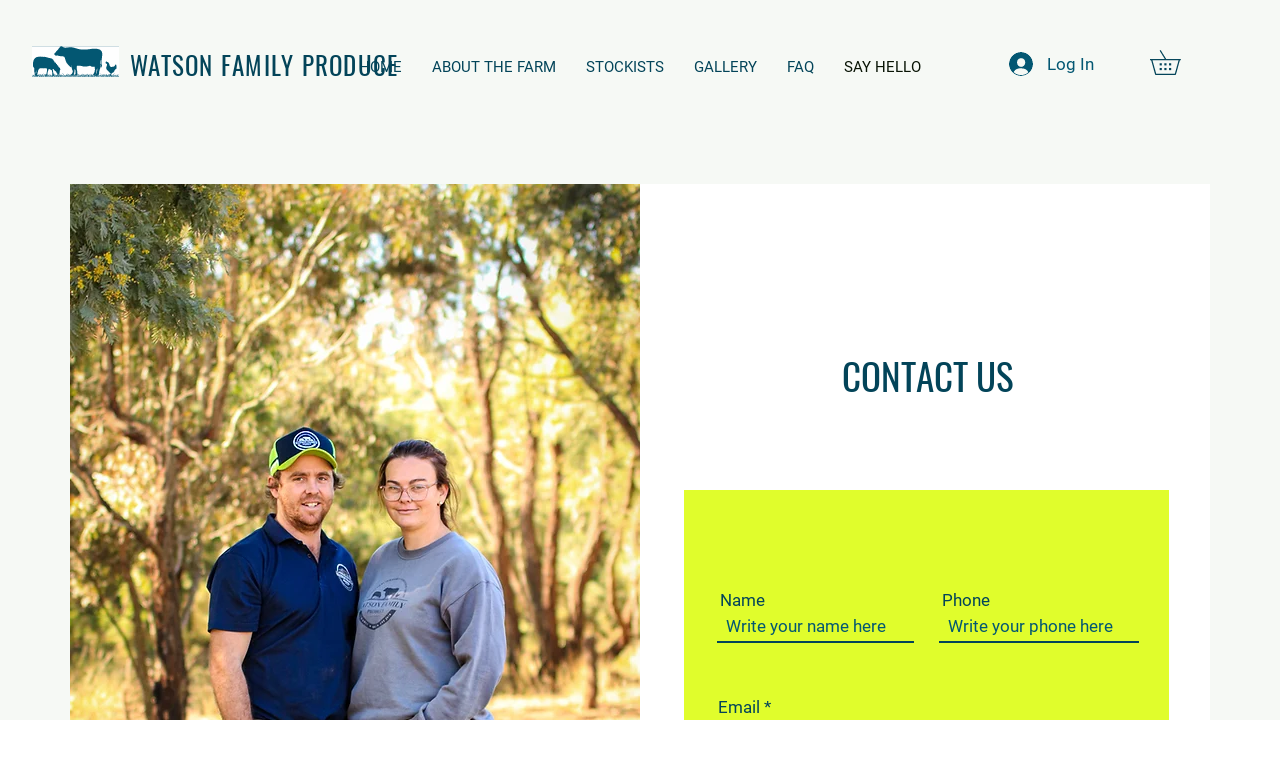

--- FILE ---
content_type: text/html; charset=UTF-8
request_url: https://www.watsonfamilyproduce.com/say-hello
body_size: 172863
content:
<!DOCTYPE html>
<html lang="en">
<head>
  
  <!-- SEO Tags -->
  <title>SAY HELLO | WFP</title>
  <link rel="canonical" href="https://www.watsonfamilyproduce.com/say-hello"/>
  <meta property="og:title" content="SAY HELLO | WFP"/>
  <meta property="og:image" content="https://static.wixstatic.com/media/8bdbc8_179ef891b00b4935b78bbceca13b557e%7Emv2.jpg/v1/fit/w_2500,h_1330,al_c/8bdbc8_179ef891b00b4935b78bbceca13b557e%7Emv2.jpg"/>
  <meta property="og:image:width" content="2500"/>
  <meta property="og:image:height" content="1330"/>
  <meta property="og:url" content="https://www.watsonfamilyproduce.com/say-hello"/>
  <meta property="og:site_name" content="WFP"/>
  <meta property="og:type" content="website"/>
  <meta name="fb_admins_meta_tag" content="watsonfamilyproduce"/>
  <meta property="fb:admins" content="watsonfamilyproduce"/>
  <meta name="twitter:card" content="summary_large_image"/>
  <meta name="twitter:title" content="SAY HELLO | WFP"/>
  <meta name="twitter:image" content="https://static.wixstatic.com/media/8bdbc8_179ef891b00b4935b78bbceca13b557e%7Emv2.jpg/v1/fit/w_2500,h_1330,al_c/8bdbc8_179ef891b00b4935b78bbceca13b557e%7Emv2.jpg"/>

  
  <meta charset='utf-8'>
  <meta name="viewport" content="width=device-width, initial-scale=1" id="wixDesktopViewport" />
  <meta http-equiv="X-UA-Compatible" content="IE=edge">
  <meta name="generator" content="Wix.com Website Builder"/>

  <link rel="icon" sizes="192x192" href="https://static.parastorage.com/client/pfavico.ico" type="image/x-icon"/>
  <link rel="shortcut icon" href="https://static.parastorage.com/client/pfavico.ico" type="image/x-icon"/>
  <link rel="apple-touch-icon" href="https://static.parastorage.com/client/pfavico.ico" type="image/x-icon"/>

  <!-- Safari Pinned Tab Icon -->
  <!-- <link rel="mask-icon" href="https://static.parastorage.com/client/pfavico.ico"> -->

  <!-- Original trials -->
  


  <!-- Segmenter Polyfill -->
  <script>
    if (!window.Intl || !window.Intl.Segmenter) {
      (function() {
        var script = document.createElement('script');
        script.src = 'https://static.parastorage.com/unpkg/@formatjs/intl-segmenter@11.7.10/polyfill.iife.js';
        document.head.appendChild(script);
      })();
    }
  </script>

  <!-- Legacy Polyfills -->
  <script nomodule="" src="https://static.parastorage.com/unpkg/core-js-bundle@3.2.1/minified.js"></script>
  <script nomodule="" src="https://static.parastorage.com/unpkg/focus-within-polyfill@5.0.9/dist/focus-within-polyfill.js"></script>

  <!-- Performance API Polyfills -->
  <script>
  (function () {
    var noop = function noop() {};
    if ("performance" in window === false) {
      window.performance = {};
    }
    window.performance.mark = performance.mark || noop;
    window.performance.measure = performance.measure || noop;
    if ("now" in window.performance === false) {
      var nowOffset = Date.now();
      if (performance.timing && performance.timing.navigationStart) {
        nowOffset = performance.timing.navigationStart;
      }
      window.performance.now = function now() {
        return Date.now() - nowOffset;
      };
    }
  })();
  </script>

  <!-- Globals Definitions -->
  <script>
    (function () {
      var now = Date.now()
      window.initialTimestamps = {
        initialTimestamp: now,
        initialRequestTimestamp: Math.round(performance.timeOrigin ? performance.timeOrigin : now - performance.now())
      }

      window.thunderboltTag = "libs-releases-GA-local"
      window.thunderboltVersion = "1.16761.0"
    })();
  </script>

  <!-- Essential Viewer Model -->
  <script type="application/json" id="wix-essential-viewer-model">{"fleetConfig":{"fleetName":"thunderbolt-seo-isolated-renderer","type":"GA","code":0},"mode":{"qa":false,"enableTestApi":false,"debug":false,"ssrIndicator":false,"ssrOnly":false,"siteAssetsFallback":"enable","versionIndicator":false},"componentsLibrariesTopology":[{"artifactId":"editor-elements","namespace":"wixui","url":"https:\/\/static.parastorage.com\/services\/editor-elements\/1.14838.0"},{"artifactId":"editor-elements","namespace":"dsgnsys","url":"https:\/\/static.parastorage.com\/services\/editor-elements\/1.14838.0"}],"siteFeaturesConfigs":{"sessionManager":{"isRunningInDifferentSiteContext":false}},"language":{"userLanguage":"en"},"siteAssets":{"clientTopology":{"mediaRootUrl":"https:\/\/static.wixstatic.com","staticMediaUrl":"https:\/\/static.wixstatic.com\/media","moduleRepoUrl":"https:\/\/static.parastorage.com\/unpkg","fileRepoUrl":"https:\/\/static.parastorage.com\/services","viewerAppsUrl":"https:\/\/viewer-apps.parastorage.com","viewerAssetsUrl":"https:\/\/viewer-assets.parastorage.com","siteAssetsUrl":"https:\/\/siteassets.parastorage.com","pageJsonServerUrls":["https:\/\/pages.parastorage.com","https:\/\/staticorigin.wixstatic.com","https:\/\/www.watsonfamilyproduce.com","https:\/\/fallback.wix.com\/wix-html-editor-pages-webapp\/page"],"pathOfTBModulesInFileRepoForFallback":"wix-thunderbolt\/dist\/"}},"siteFeatures":["accessibility","appMonitoring","assetsLoader","builderContextProviders","builderModuleLoader","businessLogger","captcha","clickHandlerRegistrar","commonConfig","componentsLoader","componentsRegistry","consentPolicy","cyclicTabbing","domSelectors","dynamicPages","environmentWixCodeSdk","environment","lightbox","locationWixCodeSdk","mpaNavigation","navigationManager","navigationPhases","ooi","pages","panorama","protectedPages","renderer","reporter","routerFetch","router","scrollRestoration","seoWixCodeSdk","seo","sessionManager","siteMembersWixCodeSdk","siteMembers","siteScrollBlocker","siteWixCodeSdk","speculationRules","ssrCache","stores","structureApi","thunderboltInitializer","tpaCommons","translations","usedPlatformApis","warmupData","windowMessageRegistrar","windowWixCodeSdk","wixCustomElementComponent","wixEmbedsApi","componentsReact","platform"],"site":{"externalBaseUrl":"https:\/\/www.watsonfamilyproduce.com","isSEO":true},"media":{"staticMediaUrl":"https:\/\/static.wixstatic.com\/media","mediaRootUrl":"https:\/\/static.wixstatic.com\/","staticVideoUrl":"https:\/\/video.wixstatic.com\/"},"requestUrl":"https:\/\/www.watsonfamilyproduce.com\/say-hello","rollout":{"siteAssetsVersionsRollout":false,"isDACRollout":0,"isTBRollout":false},"commonConfig":{"brand":"wix","host":"VIEWER","bsi":"","consentPolicy":{},"consentPolicyHeader":{},"siteRevision":"4","branchId":"c24bc370-58b7-4be5-82a6-befb83ce6329","renderingFlow":"NONE","language":"en","locale":"en-au"},"interactionSampleRatio":0.01,"dynamicModelUrl":"https:\/\/www.watsonfamilyproduce.com\/_api\/v2\/dynamicmodel","accessTokensUrl":"https:\/\/www.watsonfamilyproduce.com\/_api\/v1\/access-tokens","isExcludedFromSecurityExperiments":false,"experiments":{"specs.thunderbolt.hardenFetchAndXHR":true,"specs.thunderbolt.securityExperiments":true}}</script>
  <script>window.viewerModel = JSON.parse(document.getElementById('wix-essential-viewer-model').textContent)</script>

  <script>
    window.commonConfig = viewerModel.commonConfig
  </script>

  
  <!-- BEGIN handleAccessTokens bundle -->

  <script data-url="https://static.parastorage.com/services/wix-thunderbolt/dist/handleAccessTokens.inline.4f2f9a53.bundle.min.js">(()=>{"use strict";function e(e){let{context:o,property:r,value:n,enumerable:i=!0}=e,c=e.get,l=e.set;if(!r||void 0===n&&!c&&!l)return new Error("property and value are required");let a=o||globalThis,s=a?.[r],u={};if(void 0!==n)u.value=n;else{if(c){let e=t(c);e&&(u.get=e)}if(l){let e=t(l);e&&(u.set=e)}}let p={...u,enumerable:i||!1,configurable:!1};void 0!==n&&(p.writable=!1);try{Object.defineProperty(a,r,p)}catch(e){return e instanceof TypeError?s:e}return s}function t(e,t){return"function"==typeof e?e:!0===e?.async&&"function"==typeof e.func?t?async function(t){return e.func(t)}:async function(){return e.func()}:"function"==typeof e?.func?e.func:void 0}try{e({property:"strictDefine",value:e})}catch{}try{e({property:"defineStrictObject",value:r})}catch{}try{e({property:"defineStrictMethod",value:n})}catch{}var o=["toString","toLocaleString","valueOf","constructor","prototype"];function r(t){let{context:n,property:c,propertiesToExclude:l=[],skipPrototype:a=!1,hardenPrototypePropertiesToExclude:s=[]}=t;if(!c)return new Error("property is required");let u=(n||globalThis)[c],p={},f=i(n,c);u&&("object"==typeof u||"function"==typeof u)&&Reflect.ownKeys(u).forEach(t=>{if(!l.includes(t)&&!o.includes(t)){let o=i(u,t);if(o&&(o.writable||o.configurable)){let{value:r,get:n,set:i,enumerable:c=!1}=o,l={};void 0!==r?l.value=r:n?l.get=n:i&&(l.set=i);try{let o=e({context:u,property:t,...l,enumerable:c});p[t]=o}catch(e){if(!(e instanceof TypeError))throw e;try{p[t]=o.value||o.get||o.set}catch{}}}}});let d={originalObject:u,originalProperties:p};if(!a&&void 0!==u?.prototype){let e=r({context:u,property:"prototype",propertiesToExclude:s,skipPrototype:!0});e instanceof Error||(d.originalPrototype=e?.originalObject,d.originalPrototypeProperties=e?.originalProperties)}return e({context:n,property:c,value:u,enumerable:f?.enumerable}),d}function n(t,o){let r=(o||globalThis)[t],n=i(o||globalThis,t);return r&&n&&(n.writable||n.configurable)?(Object.freeze(r),e({context:globalThis,property:t,value:r})):r}function i(e,t){if(e&&t)try{return Reflect.getOwnPropertyDescriptor(e,t)}catch{return}}function c(e){if("string"!=typeof e)return e;try{return decodeURIComponent(e).toLowerCase().trim()}catch{return e.toLowerCase().trim()}}function l(e,t){let o="";if("string"==typeof e)o=e.split("=")[0]?.trim()||"";else{if(!e||"string"!=typeof e.name)return!1;o=e.name}return t.has(c(o)||"")}function a(e,t){let o;return o="string"==typeof e?e.split(";").map(e=>e.trim()).filter(e=>e.length>0):e||[],o.filter(e=>!l(e,t))}var s=null;function u(){return null===s&&(s=typeof Document>"u"?void 0:Object.getOwnPropertyDescriptor(Document.prototype,"cookie")),s}function p(t,o){if(!globalThis?.cookieStore)return;let r=globalThis.cookieStore.get.bind(globalThis.cookieStore),n=globalThis.cookieStore.getAll.bind(globalThis.cookieStore),i=globalThis.cookieStore.set.bind(globalThis.cookieStore),c=globalThis.cookieStore.delete.bind(globalThis.cookieStore);return e({context:globalThis.CookieStore.prototype,property:"get",value:async function(e){return l(("string"==typeof e?e:e.name)||"",t)?null:r.call(this,e)},enumerable:!0}),e({context:globalThis.CookieStore.prototype,property:"getAll",value:async function(){return a(await n.apply(this,Array.from(arguments)),t)},enumerable:!0}),e({context:globalThis.CookieStore.prototype,property:"set",value:async function(){let e=Array.from(arguments);if(!l(1===e.length?e[0].name:e[0],t))return i.apply(this,e);o&&console.warn(o)},enumerable:!0}),e({context:globalThis.CookieStore.prototype,property:"delete",value:async function(){let e=Array.from(arguments);if(!l(1===e.length?e[0].name:e[0],t))return c.apply(this,e)},enumerable:!0}),e({context:globalThis.cookieStore,property:"prototype",value:globalThis.CookieStore.prototype,enumerable:!1}),e({context:globalThis,property:"cookieStore",value:globalThis.cookieStore,enumerable:!0}),{get:r,getAll:n,set:i,delete:c}}var f=["TextEncoder","TextDecoder","XMLHttpRequestEventTarget","EventTarget","URL","JSON","Reflect","Object","Array","Map","Set","WeakMap","WeakSet","Promise","Symbol","Error"],d=["addEventListener","removeEventListener","dispatchEvent","encodeURI","encodeURIComponent","decodeURI","decodeURIComponent"];const y=(e,t)=>{try{const o=t?t.get.call(document):document.cookie;return o.split(";").map(e=>e.trim()).filter(t=>t?.startsWith(e))[0]?.split("=")[1]}catch(e){return""}},g=(e="",t="",o="/")=>`${e}=; ${t?`domain=${t};`:""} max-age=0; path=${o}; expires=Thu, 01 Jan 1970 00:00:01 GMT`;function m(){(function(){if("undefined"!=typeof window){const e=performance.getEntriesByType("navigation")[0];return"back_forward"===(e?.type||"")}return!1})()&&function(){const{counter:e}=function(){const e=b("getItem");if(e){const[t,o]=e.split("-"),r=o?parseInt(o,10):0;if(r>=3){const e=t?Number(t):0;if(Date.now()-e>6e4)return{counter:0}}return{counter:r}}return{counter:0}}();e<3?(!function(e=1){b("setItem",`${Date.now()}-${e}`)}(e+1),window.location.reload()):console.error("ATS: Max reload attempts reached")}()}function b(e,t){try{return sessionStorage[e]("reload",t||"")}catch(e){console.error("ATS: Error calling sessionStorage:",e)}}const h="client-session-bind",v="sec-fetch-unsupported",{experiments:w}=window.viewerModel,T=[h,"client-binding",v,"svSession","smSession","server-session-bind","wixSession2","wixSession3"].map(e=>e.toLowerCase()),{cookie:S}=function(t,o){let r=new Set(t);return e({context:document,property:"cookie",set:{func:e=>function(e,t,o,r){let n=u(),i=c(t.split(";")[0]||"")||"";[...o].every(e=>!i.startsWith(e.toLowerCase()))&&n?.set?n.set.call(e,t):r&&console.warn(r)}(document,e,r,o)},get:{func:()=>function(e,t){let o=u();if(!o?.get)throw new Error("Cookie descriptor or getter not available");return a(o.get.call(e),t).join("; ")}(document,r)},enumerable:!0}),{cookieStore:p(r,o),cookie:u()}}(T),k="tbReady",x="security_overrideGlobals",{experiments:E,siteFeaturesConfigs:C,accessTokensUrl:P}=window.viewerModel,R=P,M={},O=(()=>{const e=y(h,S);if(w["specs.thunderbolt.browserCacheReload"]){y(v,S)||e?b("removeItem"):m()}return(()=>{const e=g(h),t=g(h,location.hostname);S.set.call(document,e),S.set.call(document,t)})(),e})();O&&(M["client-binding"]=O);const D=fetch;addEventListener(k,function e(t){const{logger:o}=t.detail;try{window.tb.init({fetch:D,fetchHeaders:M})}catch(e){const t=new Error("TB003");o.meter(`${x}_${t.message}`,{paramsOverrides:{errorType:x,eventString:t.message}}),window?.viewerModel?.mode.debug&&console.error(e)}finally{removeEventListener(k,e)}}),E["specs.thunderbolt.hardenFetchAndXHR"]||(window.fetchDynamicModel=()=>C.sessionManager.isRunningInDifferentSiteContext?Promise.resolve({}):fetch(R,{credentials:"same-origin",headers:M}).then(function(e){if(!e.ok)throw new Error(`[${e.status}]${e.statusText}`);return e.json()}),window.dynamicModelPromise=window.fetchDynamicModel())})();
//# sourceMappingURL=https://static.parastorage.com/services/wix-thunderbolt/dist/handleAccessTokens.inline.4f2f9a53.bundle.min.js.map</script>

<!-- END handleAccessTokens bundle -->

<!-- BEGIN overrideGlobals bundle -->

<script data-url="https://static.parastorage.com/services/wix-thunderbolt/dist/overrideGlobals.inline.ec13bfcf.bundle.min.js">(()=>{"use strict";function e(e){let{context:r,property:o,value:n,enumerable:i=!0}=e,c=e.get,a=e.set;if(!o||void 0===n&&!c&&!a)return new Error("property and value are required");let l=r||globalThis,u=l?.[o],s={};if(void 0!==n)s.value=n;else{if(c){let e=t(c);e&&(s.get=e)}if(a){let e=t(a);e&&(s.set=e)}}let p={...s,enumerable:i||!1,configurable:!1};void 0!==n&&(p.writable=!1);try{Object.defineProperty(l,o,p)}catch(e){return e instanceof TypeError?u:e}return u}function t(e,t){return"function"==typeof e?e:!0===e?.async&&"function"==typeof e.func?t?async function(t){return e.func(t)}:async function(){return e.func()}:"function"==typeof e?.func?e.func:void 0}try{e({property:"strictDefine",value:e})}catch{}try{e({property:"defineStrictObject",value:o})}catch{}try{e({property:"defineStrictMethod",value:n})}catch{}var r=["toString","toLocaleString","valueOf","constructor","prototype"];function o(t){let{context:n,property:c,propertiesToExclude:a=[],skipPrototype:l=!1,hardenPrototypePropertiesToExclude:u=[]}=t;if(!c)return new Error("property is required");let s=(n||globalThis)[c],p={},f=i(n,c);s&&("object"==typeof s||"function"==typeof s)&&Reflect.ownKeys(s).forEach(t=>{if(!a.includes(t)&&!r.includes(t)){let r=i(s,t);if(r&&(r.writable||r.configurable)){let{value:o,get:n,set:i,enumerable:c=!1}=r,a={};void 0!==o?a.value=o:n?a.get=n:i&&(a.set=i);try{let r=e({context:s,property:t,...a,enumerable:c});p[t]=r}catch(e){if(!(e instanceof TypeError))throw e;try{p[t]=r.value||r.get||r.set}catch{}}}}});let d={originalObject:s,originalProperties:p};if(!l&&void 0!==s?.prototype){let e=o({context:s,property:"prototype",propertiesToExclude:u,skipPrototype:!0});e instanceof Error||(d.originalPrototype=e?.originalObject,d.originalPrototypeProperties=e?.originalProperties)}return e({context:n,property:c,value:s,enumerable:f?.enumerable}),d}function n(t,r){let o=(r||globalThis)[t],n=i(r||globalThis,t);return o&&n&&(n.writable||n.configurable)?(Object.freeze(o),e({context:globalThis,property:t,value:o})):o}function i(e,t){if(e&&t)try{return Reflect.getOwnPropertyDescriptor(e,t)}catch{return}}function c(e){if("string"!=typeof e)return e;try{return decodeURIComponent(e).toLowerCase().trim()}catch{return e.toLowerCase().trim()}}function a(e,t){return e instanceof Headers?e.forEach((r,o)=>{l(o,t)||e.delete(o)}):Object.keys(e).forEach(r=>{l(r,t)||delete e[r]}),e}function l(e,t){return!t.has(c(e)||"")}function u(e,t){let r=!0,o=function(e){let t,r;if(globalThis.Request&&e instanceof Request)t=e.url;else{if("function"!=typeof e?.toString)throw new Error("Unsupported type for url");t=e.toString()}try{return new URL(t).pathname}catch{return r=t.replace(/#.+/gi,"").split("?").shift(),r.startsWith("/")?r:`/${r}`}}(e),n=c(o);return n&&t.some(e=>n.includes(e))&&(r=!1),r}function s(t,r,o){let n=fetch,i=XMLHttpRequest,c=new Set(r);function s(){let e=new i,r=e.open,n=e.setRequestHeader;return e.open=function(){let n=Array.from(arguments),i=n[1];if(n.length<2||u(i,t))return r.apply(e,n);throw new Error(o||`Request not allowed for path ${i}`)},e.setRequestHeader=function(t,r){l(decodeURIComponent(t),c)&&n.call(e,t,r)},e}return e({property:"fetch",value:function(){let e=function(e,t){return globalThis.Request&&e[0]instanceof Request&&e[0]?.headers?a(e[0].headers,t):e[1]?.headers&&a(e[1].headers,t),e}(arguments,c);return u(arguments[0],t)?n.apply(globalThis,Array.from(e)):new Promise((e,t)=>{t(new Error(o||`Request not allowed for path ${arguments[0]}`))})},enumerable:!0}),e({property:"XMLHttpRequest",value:s,enumerable:!0}),Object.keys(i).forEach(e=>{s[e]=i[e]}),{fetch:n,XMLHttpRequest:i}}var p=["TextEncoder","TextDecoder","XMLHttpRequestEventTarget","EventTarget","URL","JSON","Reflect","Object","Array","Map","Set","WeakMap","WeakSet","Promise","Symbol","Error"],f=["addEventListener","removeEventListener","dispatchEvent","encodeURI","encodeURIComponent","decodeURI","decodeURIComponent"];const d=function(){let t=globalThis.open,r=document.open;function o(e,r,o){let n="string"!=typeof e,i=t.call(window,e,r,o);return n||e&&function(e){return e.startsWith("//")&&/(?:[a-z0-9](?:[a-z0-9-]{0,61}[a-z0-9])?\.)+[a-z0-9][a-z0-9-]{0,61}[a-z0-9]/g.test(`${location.protocol}:${e}`)&&(e=`${location.protocol}${e}`),!e.startsWith("http")||new URL(e).hostname===location.hostname}(e)?{}:i}return e({property:"open",value:o,context:globalThis,enumerable:!0}),e({property:"open",value:function(e,t,n){return e?o(e,t,n):r.call(document,e||"",t||"",n||"")},context:document,enumerable:!0}),{open:t,documentOpen:r}},y=function(){let t=document.createElement,r=Element.prototype.setAttribute,o=Element.prototype.setAttributeNS;return e({property:"createElement",context:document,value:function(n,i){let a=t.call(document,n,i);if("iframe"===c(n)){e({property:"srcdoc",context:a,get:()=>"",set:()=>{console.warn("`srcdoc` is not allowed in iframe elements.")}});let t=function(e,t){"srcdoc"!==e.toLowerCase()?r.call(a,e,t):console.warn("`srcdoc` attribute is not allowed to be set.")},n=function(e,t,r){"srcdoc"!==t.toLowerCase()?o.call(a,e,t,r):console.warn("`srcdoc` attribute is not allowed to be set.")};a.setAttribute=t,a.setAttributeNS=n}return a},enumerable:!0}),{createElement:t,setAttribute:r,setAttributeNS:o}},m=["client-binding"],b=["/_api/v1/access-tokens","/_api/v2/dynamicmodel","/_api/one-app-session-web/v3/businesses"],h=function(){let t=setTimeout,r=setInterval;return o("setTimeout",0,globalThis),o("setInterval",0,globalThis),{setTimeout:t,setInterval:r};function o(t,r,o){let n=o||globalThis,i=n[t];if(!i||"function"!=typeof i)throw new Error(`Function ${t} not found or is not a function`);e({property:t,value:function(){let e=Array.from(arguments);if("string"!=typeof e[r])return i.apply(n,e);console.warn(`Calling ${t} with a String Argument at index ${r} is not allowed`)},context:o,enumerable:!0})}},v=function(){if(navigator&&"serviceWorker"in navigator){let t=navigator.serviceWorker.register;return e({context:navigator.serviceWorker,property:"register",value:function(){console.log("Service worker registration is not allowed")},enumerable:!0}),{register:t}}return{}};performance.mark("overrideGlobals started");const{isExcludedFromSecurityExperiments:g,experiments:w}=window.viewerModel,E=!g&&w["specs.thunderbolt.securityExperiments"];try{d(),E&&y(),w["specs.thunderbolt.hardenFetchAndXHR"]&&E&&s(b,m),v(),(e=>{let t=[],r=[];r=r.concat(["TextEncoder","TextDecoder"]),e&&(r=r.concat(["XMLHttpRequestEventTarget","EventTarget"])),r=r.concat(["URL","JSON"]),e&&(t=t.concat(["addEventListener","removeEventListener"])),t=t.concat(["encodeURI","encodeURIComponent","decodeURI","decodeURIComponent"]),r=r.concat(["String","Number"]),e&&r.push("Object"),r=r.concat(["Reflect"]),t.forEach(e=>{n(e),["addEventListener","removeEventListener"].includes(e)&&n(e,document)}),r.forEach(e=>{o({property:e})})})(E),E&&h()}catch(e){window?.viewerModel?.mode.debug&&console.error(e);const t=new Error("TB006");window.fedops?.reportError(t,"security_overrideGlobals"),window.Sentry?window.Sentry.captureException(t):globalThis.defineStrictProperty("sentryBuffer",[t],window,!1)}performance.mark("overrideGlobals ended")})();
//# sourceMappingURL=https://static.parastorage.com/services/wix-thunderbolt/dist/overrideGlobals.inline.ec13bfcf.bundle.min.js.map</script>

<!-- END overrideGlobals bundle -->


  
  <script>
    window.commonConfig = viewerModel.commonConfig

	
  </script>

  <!-- Initial CSS -->
  <style data-url="https://static.parastorage.com/services/wix-thunderbolt/dist/main.347af09f.min.css">@keyframes slide-horizontal-new{0%{transform:translateX(100%)}}@keyframes slide-horizontal-old{80%{opacity:1}to{opacity:0;transform:translateX(-100%)}}@keyframes slide-vertical-new{0%{transform:translateY(-100%)}}@keyframes slide-vertical-old{80%{opacity:1}to{opacity:0;transform:translateY(100%)}}@keyframes out-in-new{0%{opacity:0}}@keyframes out-in-old{to{opacity:0}}:root:active-view-transition{view-transition-name:none}::view-transition{pointer-events:none}:root:active-view-transition::view-transition-new(page-group),:root:active-view-transition::view-transition-old(page-group){animation-duration:.6s;cursor:wait;pointer-events:all}:root:active-view-transition-type(SlideHorizontal)::view-transition-old(page-group){animation:slide-horizontal-old .6s cubic-bezier(.83,0,.17,1) forwards;mix-blend-mode:normal}:root:active-view-transition-type(SlideHorizontal)::view-transition-new(page-group){animation:slide-horizontal-new .6s cubic-bezier(.83,0,.17,1) backwards;mix-blend-mode:normal}:root:active-view-transition-type(SlideVertical)::view-transition-old(page-group){animation:slide-vertical-old .6s cubic-bezier(.83,0,.17,1) forwards;mix-blend-mode:normal}:root:active-view-transition-type(SlideVertical)::view-transition-new(page-group){animation:slide-vertical-new .6s cubic-bezier(.83,0,.17,1) backwards;mix-blend-mode:normal}:root:active-view-transition-type(OutIn)::view-transition-old(page-group){animation:out-in-old .35s cubic-bezier(.22,1,.36,1) forwards}:root:active-view-transition-type(OutIn)::view-transition-new(page-group){animation:out-in-new .35s cubic-bezier(.64,0,.78,0) .35s backwards}@media(prefers-reduced-motion:reduce){::view-transition-group(*),::view-transition-new(*),::view-transition-old(*){animation:none!important}}body,html{background:transparent;border:0;margin:0;outline:0;padding:0;vertical-align:baseline}body{--scrollbar-width:0px;font-family:Arial,Helvetica,sans-serif;font-size:10px}body,html{height:100%}body{overflow-x:auto;overflow-y:scroll}body:not(.responsive) #site-root{min-width:var(--site-width);width:100%}body:not([data-js-loaded]) [data-hide-prejs]{visibility:hidden}interact-element{display:contents}#SITE_CONTAINER{position:relative}:root{--one-unit:1vw;--section-max-width:9999px;--spx-stopper-max:9999px;--spx-stopper-min:0px;--browser-zoom:1}@supports(-webkit-appearance:none) and (stroke-color:transparent){:root{--safari-sticky-fix:opacity;--experimental-safari-sticky-fix:translateZ(0)}}@supports(container-type:inline-size){:root{--one-unit:1cqw}}[id^=oldHoverBox-]{mix-blend-mode:plus-lighter;transition:opacity .5s ease,visibility .5s ease}[data-mesh-id$=inlineContent-gridContainer]:has(>[id^=oldHoverBox-]){isolation:isolate}</style>
<style data-url="https://static.parastorage.com/services/wix-thunderbolt/dist/main.renderer.9cb0985f.min.css">a,abbr,acronym,address,applet,b,big,blockquote,button,caption,center,cite,code,dd,del,dfn,div,dl,dt,em,fieldset,font,footer,form,h1,h2,h3,h4,h5,h6,header,i,iframe,img,ins,kbd,label,legend,li,nav,object,ol,p,pre,q,s,samp,section,small,span,strike,strong,sub,sup,table,tbody,td,tfoot,th,thead,title,tr,tt,u,ul,var{background:transparent;border:0;margin:0;outline:0;padding:0;vertical-align:baseline}input,select,textarea{box-sizing:border-box;font-family:Helvetica,Arial,sans-serif}ol,ul{list-style:none}blockquote,q{quotes:none}ins{text-decoration:none}del{text-decoration:line-through}table{border-collapse:collapse;border-spacing:0}a{cursor:pointer;text-decoration:none}.testStyles{overflow-y:hidden}.reset-button{-webkit-appearance:none;background:none;border:0;color:inherit;font:inherit;line-height:normal;outline:0;overflow:visible;padding:0;-webkit-user-select:none;-moz-user-select:none;-ms-user-select:none}:focus{outline:none}body.device-mobile-optimized:not(.disable-site-overflow){overflow-x:hidden;overflow-y:scroll}body.device-mobile-optimized:not(.responsive) #SITE_CONTAINER{margin-left:auto;margin-right:auto;overflow-x:visible;position:relative;width:320px}body.device-mobile-optimized:not(.responsive):not(.blockSiteScrolling) #SITE_CONTAINER{margin-top:0}body.device-mobile-optimized>*{max-width:100%!important}body.device-mobile-optimized #site-root{overflow-x:hidden;overflow-y:hidden}@supports(overflow:clip){body.device-mobile-optimized #site-root{overflow-x:clip;overflow-y:clip}}body.device-mobile-non-optimized #SITE_CONTAINER #site-root{overflow-x:clip;overflow-y:clip}body.device-mobile-non-optimized.fullScreenMode{background-color:#5f6360}body.device-mobile-non-optimized.fullScreenMode #MOBILE_ACTIONS_MENU,body.device-mobile-non-optimized.fullScreenMode #SITE_BACKGROUND,body.device-mobile-non-optimized.fullScreenMode #site-root,body.fullScreenMode #WIX_ADS{visibility:hidden}body.fullScreenMode{overflow-x:hidden!important;overflow-y:hidden!important}body.fullScreenMode.device-mobile-optimized #TINY_MENU{opacity:0;pointer-events:none}body.fullScreenMode-scrollable.device-mobile-optimized{overflow-x:hidden!important;overflow-y:auto!important}body.fullScreenMode-scrollable.device-mobile-optimized #masterPage,body.fullScreenMode-scrollable.device-mobile-optimized #site-root{overflow-x:hidden!important;overflow-y:hidden!important}body.fullScreenMode-scrollable.device-mobile-optimized #SITE_BACKGROUND,body.fullScreenMode-scrollable.device-mobile-optimized #masterPage{height:auto!important}body.fullScreenMode-scrollable.device-mobile-optimized #masterPage.mesh-layout{height:0!important}body.blockSiteScrolling,body.siteScrollingBlocked{position:fixed;width:100%}body.blockSiteScrolling #SITE_CONTAINER{margin-top:calc(var(--blocked-site-scroll-margin-top)*-1)}#site-root{margin:0 auto;min-height:100%;position:relative;top:var(--wix-ads-height)}#site-root img:not([src]){visibility:hidden}#site-root svg img:not([src]){visibility:visible}.auto-generated-link{color:inherit}#SCROLL_TO_BOTTOM,#SCROLL_TO_TOP{height:0}.has-click-trigger{cursor:pointer}.fullScreenOverlay{bottom:0;display:flex;justify-content:center;left:0;overflow-y:hidden;position:fixed;right:0;top:-60px;z-index:1005}.fullScreenOverlay>.fullScreenOverlayContent{bottom:0;left:0;margin:0 auto;overflow:hidden;position:absolute;right:0;top:60px;transform:translateZ(0)}[data-mesh-id$=centeredContent],[data-mesh-id$=form],[data-mesh-id$=inlineContent]{pointer-events:none;position:relative}[data-mesh-id$=-gridWrapper],[data-mesh-id$=-rotated-wrapper]{pointer-events:none}[data-mesh-id$=-gridContainer]>*,[data-mesh-id$=-rotated-wrapper]>*,[data-mesh-id$=inlineContent]>:not([data-mesh-id$=-gridContainer]){pointer-events:auto}.device-mobile-optimized #masterPage.mesh-layout #SOSP_CONTAINER_CUSTOM_ID{grid-area:2/1/3/2;-ms-grid-row:2;position:relative}#masterPage.mesh-layout{-ms-grid-rows:max-content max-content min-content max-content;-ms-grid-columns:100%;align-items:start;display:-ms-grid;display:grid;grid-template-columns:100%;grid-template-rows:max-content max-content min-content max-content;justify-content:stretch}#masterPage.mesh-layout #PAGES_CONTAINER,#masterPage.mesh-layout #SITE_FOOTER-placeholder,#masterPage.mesh-layout #SITE_FOOTER_WRAPPER,#masterPage.mesh-layout #SITE_HEADER-placeholder,#masterPage.mesh-layout #SITE_HEADER_WRAPPER,#masterPage.mesh-layout #SOSP_CONTAINER_CUSTOM_ID[data-state~=mobileView],#masterPage.mesh-layout #soapAfterPagesContainer,#masterPage.mesh-layout #soapBeforePagesContainer{-ms-grid-row-align:start;-ms-grid-column-align:start;-ms-grid-column:1}#masterPage.mesh-layout #SITE_HEADER-placeholder,#masterPage.mesh-layout #SITE_HEADER_WRAPPER{grid-area:1/1/2/2;-ms-grid-row:1}#masterPage.mesh-layout #PAGES_CONTAINER,#masterPage.mesh-layout #soapAfterPagesContainer,#masterPage.mesh-layout #soapBeforePagesContainer{grid-area:3/1/4/2;-ms-grid-row:3}#masterPage.mesh-layout #soapAfterPagesContainer,#masterPage.mesh-layout #soapBeforePagesContainer{width:100%}#masterPage.mesh-layout #PAGES_CONTAINER{align-self:stretch}#masterPage.mesh-layout main#PAGES_CONTAINER{display:block}#masterPage.mesh-layout #SITE_FOOTER-placeholder,#masterPage.mesh-layout #SITE_FOOTER_WRAPPER{grid-area:4/1/5/2;-ms-grid-row:4}#masterPage.mesh-layout #SITE_PAGES,#masterPage.mesh-layout [data-mesh-id=PAGES_CONTAINERcenteredContent],#masterPage.mesh-layout [data-mesh-id=PAGES_CONTAINERinlineContent]{height:100%}#masterPage.mesh-layout.desktop>*{width:100%}#masterPage.mesh-layout #PAGES_CONTAINER,#masterPage.mesh-layout #SITE_FOOTER,#masterPage.mesh-layout #SITE_FOOTER_WRAPPER,#masterPage.mesh-layout #SITE_HEADER,#masterPage.mesh-layout #SITE_HEADER_WRAPPER,#masterPage.mesh-layout #SITE_PAGES,#masterPage.mesh-layout #masterPageinlineContent{position:relative}#masterPage.mesh-layout #SITE_HEADER{grid-area:1/1/2/2}#masterPage.mesh-layout #SITE_FOOTER{grid-area:4/1/5/2}#masterPage.mesh-layout.overflow-x-clip #SITE_FOOTER,#masterPage.mesh-layout.overflow-x-clip #SITE_HEADER{overflow-x:clip}[data-z-counter]{z-index:0}[data-z-counter="0"]{z-index:auto}.wixSiteProperties{-webkit-font-smoothing:antialiased;-moz-osx-font-smoothing:grayscale}:root{--wst-button-color-fill-primary:rgb(var(--color_48));--wst-button-color-border-primary:rgb(var(--color_49));--wst-button-color-text-primary:rgb(var(--color_50));--wst-button-color-fill-primary-hover:rgb(var(--color_51));--wst-button-color-border-primary-hover:rgb(var(--color_52));--wst-button-color-text-primary-hover:rgb(var(--color_53));--wst-button-color-fill-primary-disabled:rgb(var(--color_54));--wst-button-color-border-primary-disabled:rgb(var(--color_55));--wst-button-color-text-primary-disabled:rgb(var(--color_56));--wst-button-color-fill-secondary:rgb(var(--color_57));--wst-button-color-border-secondary:rgb(var(--color_58));--wst-button-color-text-secondary:rgb(var(--color_59));--wst-button-color-fill-secondary-hover:rgb(var(--color_60));--wst-button-color-border-secondary-hover:rgb(var(--color_61));--wst-button-color-text-secondary-hover:rgb(var(--color_62));--wst-button-color-fill-secondary-disabled:rgb(var(--color_63));--wst-button-color-border-secondary-disabled:rgb(var(--color_64));--wst-button-color-text-secondary-disabled:rgb(var(--color_65));--wst-color-fill-base-1:rgb(var(--color_36));--wst-color-fill-base-2:rgb(var(--color_37));--wst-color-fill-base-shade-1:rgb(var(--color_38));--wst-color-fill-base-shade-2:rgb(var(--color_39));--wst-color-fill-base-shade-3:rgb(var(--color_40));--wst-color-fill-accent-1:rgb(var(--color_41));--wst-color-fill-accent-2:rgb(var(--color_42));--wst-color-fill-accent-3:rgb(var(--color_43));--wst-color-fill-accent-4:rgb(var(--color_44));--wst-color-fill-background-primary:rgb(var(--color_11));--wst-color-fill-background-secondary:rgb(var(--color_12));--wst-color-text-primary:rgb(var(--color_15));--wst-color-text-secondary:rgb(var(--color_14));--wst-color-action:rgb(var(--color_18));--wst-color-disabled:rgb(var(--color_39));--wst-color-title:rgb(var(--color_45));--wst-color-subtitle:rgb(var(--color_46));--wst-color-line:rgb(var(--color_47));--wst-font-style-h2:var(--font_2);--wst-font-style-h3:var(--font_3);--wst-font-style-h4:var(--font_4);--wst-font-style-h5:var(--font_5);--wst-font-style-h6:var(--font_6);--wst-font-style-body-large:var(--font_7);--wst-font-style-body-medium:var(--font_8);--wst-font-style-body-small:var(--font_9);--wst-font-style-body-x-small:var(--font_10);--wst-color-custom-1:rgb(var(--color_13));--wst-color-custom-2:rgb(var(--color_16));--wst-color-custom-3:rgb(var(--color_17));--wst-color-custom-4:rgb(var(--color_19));--wst-color-custom-5:rgb(var(--color_20));--wst-color-custom-6:rgb(var(--color_21));--wst-color-custom-7:rgb(var(--color_22));--wst-color-custom-8:rgb(var(--color_23));--wst-color-custom-9:rgb(var(--color_24));--wst-color-custom-10:rgb(var(--color_25));--wst-color-custom-11:rgb(var(--color_26));--wst-color-custom-12:rgb(var(--color_27));--wst-color-custom-13:rgb(var(--color_28));--wst-color-custom-14:rgb(var(--color_29));--wst-color-custom-15:rgb(var(--color_30));--wst-color-custom-16:rgb(var(--color_31));--wst-color-custom-17:rgb(var(--color_32));--wst-color-custom-18:rgb(var(--color_33));--wst-color-custom-19:rgb(var(--color_34));--wst-color-custom-20:rgb(var(--color_35))}.wix-presets-wrapper{display:contents}</style>

  <meta name="format-detection" content="telephone=no">
  <meta name="skype_toolbar" content="skype_toolbar_parser_compatible">
  
  

  

  

  <!-- head performance data start -->
  
  <!-- head performance data end -->
  

    


    
<style data-href="https://static.parastorage.com/services/editor-elements-library/dist/thunderbolt/rb_wixui.thunderbolt_bootstrap.a1b00b19.min.css">.cwL6XW{cursor:pointer}.sNF2R0{opacity:0}.hLoBV3{transition:opacity var(--transition-duration) cubic-bezier(.37,0,.63,1)}.Rdf41z,.hLoBV3{opacity:1}.ftlZWo{transition:opacity var(--transition-duration) cubic-bezier(.37,0,.63,1)}.ATGlOr,.ftlZWo{opacity:0}.KQSXD0{transition:opacity var(--transition-duration) cubic-bezier(.64,0,.78,0)}.KQSXD0,.pagQKE{opacity:1}._6zG5H{opacity:0;transition:opacity var(--transition-duration) cubic-bezier(.22,1,.36,1)}.BB49uC{transform:translateX(100%)}.j9xE1V{transition:transform var(--transition-duration) cubic-bezier(.87,0,.13,1)}.ICs7Rs,.j9xE1V{transform:translateX(0)}.DxijZJ{transition:transform var(--transition-duration) cubic-bezier(.87,0,.13,1)}.B5kjYq,.DxijZJ{transform:translateX(-100%)}.cJijIV{transition:transform var(--transition-duration) cubic-bezier(.87,0,.13,1)}.cJijIV,.hOxaWM{transform:translateX(0)}.T9p3fN{transform:translateX(100%);transition:transform var(--transition-duration) cubic-bezier(.87,0,.13,1)}.qDxYJm{transform:translateY(100%)}.aA9V0P{transition:transform var(--transition-duration) cubic-bezier(.87,0,.13,1)}.YPXPAS,.aA9V0P{transform:translateY(0)}.Xf2zsA{transition:transform var(--transition-duration) cubic-bezier(.87,0,.13,1)}.Xf2zsA,.y7Kt7s{transform:translateY(-100%)}.EeUgMu{transition:transform var(--transition-duration) cubic-bezier(.87,0,.13,1)}.EeUgMu,.fdHrtm{transform:translateY(0)}.WIFaG4{transform:translateY(100%);transition:transform var(--transition-duration) cubic-bezier(.87,0,.13,1)}body:not(.responsive) .JsJXaX{overflow-x:clip}:root:active-view-transition .JsJXaX{view-transition-name:page-group}.AnQkDU{display:grid;grid-template-columns:1fr;grid-template-rows:1fr;height:100%}.AnQkDU>div{align-self:stretch!important;grid-area:1/1/2/2;justify-self:stretch!important}.StylableButton2545352419__root{-archetype:box;border:none;box-sizing:border-box;cursor:pointer;display:block;height:100%;min-height:10px;min-width:10px;padding:0;touch-action:manipulation;width:100%}.StylableButton2545352419__root[disabled]{pointer-events:none}.StylableButton2545352419__root:not(:hover):not([disabled]).StylableButton2545352419--hasBackgroundColor{background-color:var(--corvid-background-color)!important}.StylableButton2545352419__root:hover:not([disabled]).StylableButton2545352419--hasHoverBackgroundColor{background-color:var(--corvid-hover-background-color)!important}.StylableButton2545352419__root:not(:hover)[disabled].StylableButton2545352419--hasDisabledBackgroundColor{background-color:var(--corvid-disabled-background-color)!important}.StylableButton2545352419__root:not(:hover):not([disabled]).StylableButton2545352419--hasBorderColor{border-color:var(--corvid-border-color)!important}.StylableButton2545352419__root:hover:not([disabled]).StylableButton2545352419--hasHoverBorderColor{border-color:var(--corvid-hover-border-color)!important}.StylableButton2545352419__root:not(:hover)[disabled].StylableButton2545352419--hasDisabledBorderColor{border-color:var(--corvid-disabled-border-color)!important}.StylableButton2545352419__root.StylableButton2545352419--hasBorderRadius{border-radius:var(--corvid-border-radius)!important}.StylableButton2545352419__root.StylableButton2545352419--hasBorderWidth{border-width:var(--corvid-border-width)!important}.StylableButton2545352419__root:not(:hover):not([disabled]).StylableButton2545352419--hasColor,.StylableButton2545352419__root:not(:hover):not([disabled]).StylableButton2545352419--hasColor .StylableButton2545352419__label{color:var(--corvid-color)!important}.StylableButton2545352419__root:hover:not([disabled]).StylableButton2545352419--hasHoverColor,.StylableButton2545352419__root:hover:not([disabled]).StylableButton2545352419--hasHoverColor .StylableButton2545352419__label{color:var(--corvid-hover-color)!important}.StylableButton2545352419__root:not(:hover)[disabled].StylableButton2545352419--hasDisabledColor,.StylableButton2545352419__root:not(:hover)[disabled].StylableButton2545352419--hasDisabledColor .StylableButton2545352419__label{color:var(--corvid-disabled-color)!important}.StylableButton2545352419__link{-archetype:box;box-sizing:border-box;color:#000;text-decoration:none}.StylableButton2545352419__container{align-items:center;display:flex;flex-basis:auto;flex-direction:row;flex-grow:1;height:100%;justify-content:center;overflow:hidden;transition:all .2s ease,visibility 0s;width:100%}.StylableButton2545352419__label{-archetype:text;-controller-part-type:LayoutChildDisplayDropdown,LayoutFlexChildSpacing(first);max-width:100%;min-width:1.8em;overflow:hidden;text-align:center;text-overflow:ellipsis;transition:inherit;white-space:nowrap}.StylableButton2545352419__root.StylableButton2545352419--isMaxContent .StylableButton2545352419__label{text-overflow:unset}.StylableButton2545352419__root.StylableButton2545352419--isWrapText .StylableButton2545352419__label{min-width:10px;overflow-wrap:break-word;white-space:break-spaces;word-break:break-word}.StylableButton2545352419__icon{-archetype:icon;-controller-part-type:LayoutChildDisplayDropdown,LayoutFlexChildSpacing(last);flex-shrink:0;height:50px;min-width:1px;transition:inherit}.StylableButton2545352419__icon.StylableButton2545352419--override{display:block!important}.StylableButton2545352419__icon svg,.StylableButton2545352419__icon>span{display:flex;height:inherit;width:inherit}.StylableButton2545352419__root:not(:hover):not([disalbed]).StylableButton2545352419--hasIconColor .StylableButton2545352419__icon svg{fill:var(--corvid-icon-color)!important;stroke:var(--corvid-icon-color)!important}.StylableButton2545352419__root:hover:not([disabled]).StylableButton2545352419--hasHoverIconColor .StylableButton2545352419__icon svg{fill:var(--corvid-hover-icon-color)!important;stroke:var(--corvid-hover-icon-color)!important}.StylableButton2545352419__root:not(:hover)[disabled].StylableButton2545352419--hasDisabledIconColor .StylableButton2545352419__icon svg{fill:var(--corvid-disabled-icon-color)!important;stroke:var(--corvid-disabled-icon-color)!important}.aeyn4z{bottom:0;left:0;position:absolute;right:0;top:0}.qQrFOK{cursor:pointer}.VDJedC{-webkit-tap-highlight-color:rgba(0,0,0,0);fill:var(--corvid-fill-color,var(--fill));fill-opacity:var(--fill-opacity);stroke:var(--corvid-stroke-color,var(--stroke));stroke-opacity:var(--stroke-opacity);stroke-width:var(--stroke-width);filter:var(--drop-shadow,none);opacity:var(--opacity);transform:var(--flip)}.VDJedC,.VDJedC svg{bottom:0;left:0;position:absolute;right:0;top:0}.VDJedC svg{height:var(--svg-calculated-height,100%);margin:auto;padding:var(--svg-calculated-padding,0);width:var(--svg-calculated-width,100%)}.VDJedC svg:not([data-type=ugc]){overflow:visible}.l4CAhn *{vector-effect:non-scaling-stroke}.Z_l5lU{-webkit-text-size-adjust:100%;-moz-text-size-adjust:100%;text-size-adjust:100%}ol.font_100,ul.font_100{color:#080808;font-family:"Arial, Helvetica, sans-serif",serif;font-size:10px;font-style:normal;font-variant:normal;font-weight:400;letter-spacing:normal;line-height:normal;margin:0;text-decoration:none}ol.font_100 li,ul.font_100 li{margin-bottom:12px}ol.wix-list-text-align,ul.wix-list-text-align{list-style-position:inside}ol.wix-list-text-align h1,ol.wix-list-text-align h2,ol.wix-list-text-align h3,ol.wix-list-text-align h4,ol.wix-list-text-align h5,ol.wix-list-text-align h6,ol.wix-list-text-align p,ul.wix-list-text-align h1,ul.wix-list-text-align h2,ul.wix-list-text-align h3,ul.wix-list-text-align h4,ul.wix-list-text-align h5,ul.wix-list-text-align h6,ul.wix-list-text-align p{display:inline}.HQSswv{cursor:pointer}.yi6otz{clip:rect(0 0 0 0);border:0;height:1px;margin:-1px;overflow:hidden;padding:0;position:absolute;width:1px}.zQ9jDz [data-attr-richtext-marker=true]{display:block}.zQ9jDz [data-attr-richtext-marker=true] table{border-collapse:collapse;margin:15px 0;width:100%}.zQ9jDz [data-attr-richtext-marker=true] table td{padding:12px;position:relative}.zQ9jDz [data-attr-richtext-marker=true] table td:after{border-bottom:1px solid currentColor;border-left:1px solid currentColor;bottom:0;content:"";left:0;opacity:.2;position:absolute;right:0;top:0}.zQ9jDz [data-attr-richtext-marker=true] table tr td:last-child:after{border-right:1px solid currentColor}.zQ9jDz [data-attr-richtext-marker=true] table tr:first-child td:after{border-top:1px solid currentColor}@supports(-webkit-appearance:none) and (stroke-color:transparent){.qvSjx3>*>:first-child{vertical-align:top}}@supports(-webkit-touch-callout:none){.qvSjx3>*>:first-child{vertical-align:top}}.LkZBpT :is(p,h1,h2,h3,h4,h5,h6,ul,ol,span[data-attr-richtext-marker],blockquote,div) [class$=rich-text__text],.LkZBpT :is(p,h1,h2,h3,h4,h5,h6,ul,ol,span[data-attr-richtext-marker],blockquote,div)[class$=rich-text__text]{color:var(--corvid-color,currentColor)}.LkZBpT :is(p,h1,h2,h3,h4,h5,h6,ul,ol,span[data-attr-richtext-marker],blockquote,div) span[style*=color]{color:var(--corvid-color,currentColor)!important}.Kbom4H{direction:var(--text-direction);min-height:var(--min-height);min-width:var(--min-width)}.Kbom4H .upNqi2{word-wrap:break-word;height:100%;overflow-wrap:break-word;position:relative;width:100%}.Kbom4H .upNqi2 ul{list-style:disc inside}.Kbom4H .upNqi2 li{margin-bottom:12px}.MMl86N blockquote,.MMl86N div,.MMl86N h1,.MMl86N h2,.MMl86N h3,.MMl86N h4,.MMl86N h5,.MMl86N h6,.MMl86N p{letter-spacing:normal;line-height:normal}.gYHZuN{min-height:var(--min-height);min-width:var(--min-width)}.gYHZuN .upNqi2{word-wrap:break-word;height:100%;overflow-wrap:break-word;position:relative;width:100%}.gYHZuN .upNqi2 ol,.gYHZuN .upNqi2 ul{letter-spacing:normal;line-height:normal;margin-inline-start:.5em;padding-inline-start:1.3em}.gYHZuN .upNqi2 ul{list-style-type:disc}.gYHZuN .upNqi2 ol{list-style-type:decimal}.gYHZuN .upNqi2 ol ul,.gYHZuN .upNqi2 ul ul{line-height:normal;list-style-type:circle}.gYHZuN .upNqi2 ol ol ul,.gYHZuN .upNqi2 ol ul ul,.gYHZuN .upNqi2 ul ol ul,.gYHZuN .upNqi2 ul ul ul{line-height:normal;list-style-type:square}.gYHZuN .upNqi2 li{font-style:inherit;font-weight:inherit;letter-spacing:normal;line-height:inherit}.gYHZuN .upNqi2 h1,.gYHZuN .upNqi2 h2,.gYHZuN .upNqi2 h3,.gYHZuN .upNqi2 h4,.gYHZuN .upNqi2 h5,.gYHZuN .upNqi2 h6,.gYHZuN .upNqi2 p{letter-spacing:normal;line-height:normal;margin-block:0;margin:0}.gYHZuN .upNqi2 a{color:inherit}.MMl86N,.ku3DBC{word-wrap:break-word;direction:var(--text-direction);min-height:var(--min-height);min-width:var(--min-width);mix-blend-mode:var(--blendMode,normal);overflow-wrap:break-word;pointer-events:none;text-align:start;text-shadow:var(--textOutline,0 0 transparent),var(--textShadow,0 0 transparent);text-transform:var(--textTransform,"none")}.MMl86N>*,.ku3DBC>*{pointer-events:auto}.MMl86N li,.ku3DBC li{font-style:inherit;font-weight:inherit;letter-spacing:normal;line-height:inherit}.MMl86N ol,.MMl86N ul,.ku3DBC ol,.ku3DBC ul{letter-spacing:normal;line-height:normal;margin-inline-end:0;margin-inline-start:.5em}.MMl86N:not(.Vq6kJx) ol,.MMl86N:not(.Vq6kJx) ul,.ku3DBC:not(.Vq6kJx) ol,.ku3DBC:not(.Vq6kJx) ul{padding-inline-end:0;padding-inline-start:1.3em}.MMl86N ul,.ku3DBC ul{list-style-type:disc}.MMl86N ol,.ku3DBC ol{list-style-type:decimal}.MMl86N ol ul,.MMl86N ul ul,.ku3DBC ol ul,.ku3DBC ul ul{list-style-type:circle}.MMl86N ol ol ul,.MMl86N ol ul ul,.MMl86N ul ol ul,.MMl86N ul ul ul,.ku3DBC ol ol ul,.ku3DBC ol ul ul,.ku3DBC ul ol ul,.ku3DBC ul ul ul{list-style-type:square}.MMl86N blockquote,.MMl86N div,.MMl86N h1,.MMl86N h2,.MMl86N h3,.MMl86N h4,.MMl86N h5,.MMl86N h6,.MMl86N p,.ku3DBC blockquote,.ku3DBC div,.ku3DBC h1,.ku3DBC h2,.ku3DBC h3,.ku3DBC h4,.ku3DBC h5,.ku3DBC h6,.ku3DBC p{margin-block:0;margin:0}.MMl86N a,.ku3DBC a{color:inherit}.Vq6kJx li{margin-inline-end:0;margin-inline-start:1.3em}.Vd6aQZ{overflow:hidden;padding:0;pointer-events:none;white-space:nowrap}.mHZSwn{display:none}.lvxhkV{bottom:0;left:0;position:absolute;right:0;top:0;width:100%}.QJjwEo{transform:translateY(-100%);transition:.2s ease-in}.kdBXfh{transition:.2s}.MP52zt{opacity:0;transition:.2s ease-in}.MP52zt.Bhu9m5{z-index:-1!important}.LVP8Wf{opacity:1;transition:.2s}.VrZrC0{height:auto}.VrZrC0,.cKxVkc{position:relative;width:100%}:host(:not(.device-mobile-optimized)) .vlM3HR,body:not(.device-mobile-optimized) .vlM3HR{margin-left:calc((100% - var(--site-width))/2);width:var(--site-width)}.AT7o0U[data-focuscycled=active]{outline:1px solid transparent}.AT7o0U[data-focuscycled=active]:not(:focus-within){outline:2px solid transparent;transition:outline .01s ease}.AT7o0U .vlM3HR{bottom:0;left:0;position:absolute;right:0;top:0}.Tj01hh,.jhxvbR{display:block;height:100%;width:100%}.jhxvbR img{max-width:var(--wix-img-max-width,100%)}.jhxvbR[data-animate-blur] img{filter:blur(9px);transition:filter .8s ease-in}.jhxvbR[data-animate-blur] img[data-load-done]{filter:none}.WzbAF8{direction:var(--direction)}.WzbAF8 .mpGTIt .O6KwRn{display:var(--item-display);height:var(--item-size);margin-block:var(--item-margin-block);margin-inline:var(--item-margin-inline);width:var(--item-size)}.WzbAF8 .mpGTIt .O6KwRn:last-child{margin-block:0;margin-inline:0}.WzbAF8 .mpGTIt .O6KwRn .oRtuWN{display:block}.WzbAF8 .mpGTIt .O6KwRn .oRtuWN .YaS0jR{height:var(--item-size);width:var(--item-size)}.WzbAF8 .mpGTIt{height:100%;position:absolute;white-space:nowrap;width:100%}:host(.device-mobile-optimized) .WzbAF8 .mpGTIt,body.device-mobile-optimized .WzbAF8 .mpGTIt{white-space:normal}.big2ZD{display:grid;grid-template-columns:1fr;grid-template-rows:1fr;height:calc(100% - var(--wix-ads-height));left:0;margin-top:var(--wix-ads-height);position:fixed;top:0;width:100%}.SHHiV9,.big2ZD{pointer-events:none;z-index:var(--pinned-layer-in-container,var(--above-all-in-container))}</style>
<style data-href="https://static.parastorage.com/services/editor-elements-library/dist/thunderbolt/rb_wixui.thunderbolt_bootstrap-responsive.5018a9e9.min.css">._pfxlW{clip-path:inset(50%);height:24px;position:absolute;width:24px}._pfxlW:active,._pfxlW:focus{clip-path:unset;right:0;top:50%;transform:translateY(-50%)}._pfxlW.RG3k61{transform:translateY(-50%) rotate(180deg)}.r4OX7l,.xTjc1A{box-sizing:border-box;height:100%;overflow:visible;position:relative;width:auto}.r4OX7l[data-state~=header] a,.r4OX7l[data-state~=header] div,[data-state~=header].xTjc1A a,[data-state~=header].xTjc1A div{cursor:default!important}.r4OX7l .UiHgGh,.xTjc1A .UiHgGh{display:inline-block;height:100%;width:100%}.xTjc1A{--display:inline-block;cursor:pointer;display:var(--display);font:var(--fnt,var(--font_1))}.xTjc1A .yRj2ms{padding:0 var(--pad,5px)}.xTjc1A .JS76Uv{color:rgb(var(--txt,var(--color_15,color_15)));display:inline-block;padding:0 10px;transition:var(--trans,color .4s ease 0s)}.xTjc1A[data-state~=drop]{display:block;width:100%}.xTjc1A[data-state~=drop] .JS76Uv{padding:0 .5em}.xTjc1A[data-state~=link]:hover .JS76Uv,.xTjc1A[data-state~=over] .JS76Uv{color:rgb(var(--txth,var(--color_14,color_14)));transition:var(--trans,color .4s ease 0s)}.xTjc1A[data-state~=selected] .JS76Uv{color:rgb(var(--txts,var(--color_14,color_14)));transition:var(--trans,color .4s ease 0s)}.NHM1d1{overflow-x:hidden}.NHM1d1 .R_TAzU{display:flex;flex-direction:column;height:100%;width:100%}.NHM1d1 .R_TAzU .aOF1ks{flex:1}.NHM1d1 .R_TAzU .y7qwii{height:calc(100% - (var(--menuTotalBordersY, 0px)));overflow:visible;white-space:nowrap;width:calc(100% - (var(--menuTotalBordersX, 0px)))}.NHM1d1 .R_TAzU .y7qwii .Tg1gOB,.NHM1d1 .R_TAzU .y7qwii .p90CkU{direction:var(--menu-direction);display:inline-block;text-align:var(--menu-align,var(--align))}.NHM1d1 .R_TAzU .y7qwii .mvZ3NH{display:block;width:100%}.NHM1d1 .h3jCPd{direction:var(--submenus-direction);display:block;opacity:1;text-align:var(--submenus-align,var(--align));z-index:99999}.NHM1d1 .h3jCPd .wkJ2fp{display:inherit;overflow:visible;visibility:inherit;white-space:nowrap;width:auto}.NHM1d1 .h3jCPd.DlGBN0{transition:visibility;transition-delay:.2s;visibility:visible}.NHM1d1 .h3jCPd .p90CkU{display:inline-block}.NHM1d1 .vh74Xw{display:none}.XwCBRN>nav{bottom:0;left:0;right:0;top:0}.XwCBRN .h3jCPd,.XwCBRN .y7qwii,.XwCBRN>nav{position:absolute}.XwCBRN .h3jCPd{margin-top:7px;visibility:hidden}.XwCBRN .h3jCPd[data-dropMode=dropUp]{margin-bottom:7px;margin-top:0}.XwCBRN .wkJ2fp{background-color:rgba(var(--bgDrop,var(--color_11,color_11)),var(--alpha-bgDrop,1));border-radius:var(--rd,0);box-shadow:var(--shd,0 1px 4px rgba(0,0,0,.6))}.P0dCOY .PJ4KCX{background-color:rgba(var(--bg,var(--color_11,color_11)),var(--alpha-bg,1));bottom:0;left:0;overflow:hidden;position:absolute;right:0;top:0}.xpmKd_{border-radius:var(--overflow-wrapper-border-radius)}</style>
<style data-href="https://static.parastorage.com/services/editor-elements-library/dist/thunderbolt/rb_wixui.thunderbolt[LoginSocialBar].cf973417.min.css">.z3SJ3E{color:var(--arrow-bg-color,var(--wst-accent-1-color,rgb(var(--fillcolor,var(--color_18,color_18)))));display:var(--arrow-display,none);flex-shrink:0;padding-left:7px;padding-right:7px}.c4iU97{height:var(--arrow-size,14px);width:var(--arrow-size,14px)}.Cg44ot{display:flex;height:100%;width:100%}.Cg44ot:before{background-color:currentColor;content:" ";display:block;height:100%;-webkit-mask-image:var(--arrow-icon,url("data:image/svg+xml;charset=utf-8,%3Csvg xmlns='http://www.w3.org/2000/svg' viewBox='0 0 26 26'%3E%3Cpath d='M13 20.4 0 7.4l1.8-1.8L13 16.8 24.2 5.6 26 7.4z'/%3E%3C/svg%3E"));mask-image:var(--arrow-icon,url("data:image/svg+xml;charset=utf-8,%3Csvg xmlns='http://www.w3.org/2000/svg' viewBox='0 0 26 26'%3E%3Cpath d='M13 20.4 0 7.4l1.8-1.8L13 16.8 24.2 5.6 26 7.4z'/%3E%3C/svg%3E"));-webkit-mask-position:center;mask-position:center;-webkit-mask-repeat:no-repeat;mask-repeat:no-repeat;width:100%}.dVkVf7{display:flex;height:100%;width:100%}.dVkVf7:before{background-color:currentColor;content:" ";display:block;height:100%;-webkit-mask-image:var(--arrow-icon,url("data:image/svg+xml;charset=utf-8,%3Csvg xmlns='http://www.w3.org/2000/svg' viewBox='0 0 26 26'%3E%3Cpath d='M13 20.4 0 7.4l1.8-1.8L13 16.8 24.2 5.6 26 7.4z'/%3E%3C/svg%3E"));mask-image:var(--arrow-icon,url("data:image/svg+xml;charset=utf-8,%3Csvg xmlns='http://www.w3.org/2000/svg' viewBox='0 0 26 26'%3E%3Cpath d='M13 20.4 0 7.4l1.8-1.8L13 16.8 24.2 5.6 26 7.4z'/%3E%3C/svg%3E"));-webkit-mask-position:center;mask-position:center;-webkit-mask-repeat:no-repeat;mask-repeat:no-repeat;width:100%}.aeyn4z{bottom:0;left:0;position:absolute;right:0;top:0}.qQrFOK{cursor:pointer}.VDJedC{-webkit-tap-highlight-color:rgba(0,0,0,0);fill:var(--corvid-fill-color,var(--fill));fill-opacity:var(--fill-opacity);stroke:var(--corvid-stroke-color,var(--stroke));stroke-opacity:var(--stroke-opacity);stroke-width:var(--stroke-width);filter:var(--drop-shadow,none);opacity:var(--opacity);transform:var(--flip)}.VDJedC,.VDJedC svg{bottom:0;left:0;position:absolute;right:0;top:0}.VDJedC svg{height:var(--svg-calculated-height,100%);margin:auto;padding:var(--svg-calculated-padding,0);width:var(--svg-calculated-width,100%)}.VDJedC svg:not([data-type=ugc]){overflow:visible}.l4CAhn *{vector-effect:non-scaling-stroke}.zS8yv5{align-items:center;aspect-ratio:1;display:flex;justify-content:center;letter-spacing:0;overflow:hidden;position:relative;text-align:center}.zS8yv5:before{font-family:Madefor,Helvetica Neue,Helvetica,Arial,メイリオ,meiryo,ヒラギノ角ゴ pro w3,hiragino kaku gothic pro,sans-serif;font-weight:500}.EJYIOZ:before{align-items:center;content:attr(data-initials);display:flex;justify-content:center}.EJYIOZ:before,.JdvX72:before{height:100%;position:absolute;width:100%}.JdvX72:before{background-image:url("data:image/svg+xml;charset=utf-8,%3Csvg id='Layer_1' data-name='Layer 1' xmlns='http://www.w3.org/2000/svg' viewBox='0 0 200 200'%3E%3Cdefs%3E%3Cstyle%3E.cls-anonymous-icon{fill:%23969696}%3C/style%3E%3C/defs%3E%3Cellipse class='cls-anonymous-icon' cx='103.7' cy='74.3' rx='38.3' ry='38.7'/%3E%3Cpath style='fill:none' d='M0 0h200v200H0z'/%3E%3Cpath class='cls-anonymous-icon' d='M188.4 200c-7.4-43.6-44.2-76.8-88.4-76.8S19 156.4 11.6 200Z'/%3E%3C/svg%3E");content:""}.Tj01hh,.jhxvbR{display:block;height:100%;width:100%}.jhxvbR img{max-width:var(--wix-img-max-width,100%)}.jhxvbR[data-animate-blur] img{filter:blur(9px);transition:filter .8s ease-in}.jhxvbR[data-animate-blur] img[data-load-done]{filter:none}.V8gwZj{fill:var(--avatar-fill-color,var(--wst-accent-1-color,rgba(var(--fillcolor,var(--color_18,color_18)),var(--alpha-fillcolor,1))));fill-opacity:var(--alpha-fillcolor);border-color:var(--wst-base-2-color,rgba(var(--brd,var(--color_15,color_15)),var(--alpha-brd,1)));border-radius:var(--avatarCornerRadius,100px);border-style:solid;display:var(--logged-in-avatar-display,block);flex-shrink:0;margin-left:7px;margin-right:7px;overflow:hidden;position:inherit}.V8gwZj.CiSb4N{border-width:var(--avatarAndArrowStrokeWidth,0)}.V8gwZj .aBATL4{position:static}.V8gwZj img,.V8gwZj svg{display:block;position:static!important}.V8gwZj .ZeCqr2,.V8gwZj img,.V8gwZj svg{height:var(--icon-size,26px)!important;width:var(--icon-size,26px)!important}.V8gwZj .ZeCqr2{background-color:var(--avatar-fill-color,var(--wst-accent-1-color,rgba(var(--fillcolor,var(--color_18,color_18)),var(--alpha-fillcolor,1))))}.V8gwZj .ZeCqr2:before{color:#fff;font-size:calc(var(--icon-size, 26px)*.5)!important;line-height:var(--icon-size,26px)!important}.V8gwZj.b2cSkJ{display:var(--logged-out-avatar-display,block);height:var(--logged-out-icon-size,26px)}.V8gwZj.b2cSkJ .ZeCqr2,.V8gwZj.b2cSkJ img,.V8gwZj.b2cSkJ svg{height:var(--logged-out-icon-size,26px)!important;width:var(--logged-out-icon-size,26px)!important}.V8gwZj.b2cSkJ .ZeCqr2:before{font-size:calc(var(--logged-out-icon-size, 26px)*.5)!important;line-height:var(--logged-out-icon-size,26px)!important}.Awml3x{fill:rgba(var(--fillcolor,var(--color_0,color_0)),var(--alpha-fillcolor,1));fill-opacity:var(--alpha-fillcolor);display:var(--logged-in-avatar-display,block);flex-shrink:0;height:var(--icon-size,26px);padding-left:7px;padding-right:7px;position:inherit}.Awml3x.GodvU2{height:calc(var(--icon-size, 26px) + var(--avatarAndArrowStrokeWidth, 0px))}.Awml3x.GodvU2 .H3TGaA,.Awml3x.GodvU2 img,.Awml3x.GodvU2 svg{border:var(--avatarAndArrowStrokeWidth,0) solid rgba(var(--brd,var(--color_15,color_15)),var(--alpha-brd,1));border-radius:var(--avatarCornerRadius,100px)}.Awml3x .ZSUPFt{position:static}.Awml3x img,.Awml3x svg{display:block;position:static!important}.Awml3x .H3TGaA,.Awml3x img,.Awml3x svg{height:var(--icon-size,26px)!important;width:var(--icon-size,26px)!important}.Awml3x .H3TGaA{background-color:rgba(var(--fillcolor,var(--color_18,color_18)),var(--alpha-fillcolor,1))}.Awml3x .H3TGaA:before{color:#fff;font-size:calc(var(--icon-size, 26px)*.5)!important;line-height:var(--icon-size,26px)!important}.Awml3x.p6L7cw{display:var(--logged-out-avatar-display,block);height:var(--logged-out-icon-size,26px)}.Awml3x.p6L7cw.GodvU2{height:calc(var(--logged-out-icon-size, 26px) + var(--avatarAndArrowStrokeWidth, 0px))}.Awml3x.p6L7cw .H3TGaA,.Awml3x.p6L7cw img,.Awml3x.p6L7cw svg{height:var(--logged-out-icon-size,26px)!important;width:var(--logged-out-icon-size,26px)!important}.Awml3x.p6L7cw .H3TGaA:before{font-size:calc(var(--logged-out-icon-size, 26px)*.5)!important;line-height:var(--logged-out-icon-size,26px)!important}.p6HTCy{background-color:var(--wst-base-1-color,rgba(var(--bg-dd,var(--color_11,color_11)),var(--alpha-bg-dd,1)));border:var(--brw-dd,1px) solid var(--wst-base-2-color,rgba(var(--brd-dd,var(--color_15,color_15)),var(--alpha-brd-dd,1)));border-radius:var(--rd-dd,0);box-shadow:var(--shd-dd,0 0 0 transparent);box-sizing:border-box;color:var(--wst-base-2-color,rgb(var(--txt-dd,var(--color_15,color_15))));display:none;font:var(--wst-paragraph-2-font,var(--fnt,var(--font_8)));inset-inline-end:14px;max-width:300px;min-width:100px;padding:10px 0;position:absolute;z-index:99999}.p6HTCy:not(.sugHbx){font-size:var(--fnt-size-dd,15px)}.p6HTCy:not(.RZMHje){top:calc(100% + var(--brw, 0px))}.p6HTCy.RZMHje{opacity:0}.p6HTCy.RZMHje.KXBgPq{opacity:1}.p6HTCy.jO2Fxa{display:block}.p6HTCy hr{margin:5px 20px;opacity:.4}.Eurc9v>.Eurc9v{margin-inline-start:16px}.s01nH_{--force-state-metadata:selected}.lsOYYV{color:inherit;cursor:pointer;display:flex;justify-content:var(--menu-items-alignment,flex-start);line-height:260%;padding:0 20px}.lsOYYV.s01nH_{color:var(--text-color-interactive,rgb(var(--txt-slct-dd,var(--color_19,color_19))))}.lsOYYV.s01nH_,.lsOYYV:hover{-webkit-text-decoration:var(--text-decoration-interactive,none);text-decoration:var(--text-decoration-interactive,none)}.lsOYYV:hover{color:var(--text-color-interactive,rgb(var(--txth-dd,var(--color_19,color_19))))}.lsOYYV .HZf5Ym{overflow:hidden;text-overflow:ellipsis;white-space:nowrap}.lsOYYV .e1wX6W{opacity:.6}.e1wX6W{padding-inline-start:12px}.XVPL8q{align-self:center;display:flex;flex-shrink:0;padding-bottom:6px;padding-inline-end:3px;padding-top:6px;padding-inline-start:14px}.XVPL8q ._3sKSe{height:21px;position:relative;width:21px}.XVPL8q ._3sKSe svg{fill:var(--icon-fill-color,var(--wst-accent-1-color,rgba(var(--fillcolor,var(--color_0,color_0)),var(--alpha-fillcolor,1))));fill-opacity:var(--alpha-fillcolor);height:21px;width:21px}.XVPL8q ._SWmiG{margin-inline-end:10px}.XVPL8q .NUcgT6{inset-inline-start:50%}.NUcgT6{background-color:var(--icon-badge-bg,rgba(var(--badge-bg,226,28,33),var(--alpha-badge-bg,1)));border-radius:10px;color:var(--icon-badge-text,var(--wst-base-1-color,rgb(var(--badge-txt,255,255,255))));display:block;font:unset;font-family:Arial,Helvetica,sans-serif;font-size:10px;height:18px;letter-spacing:1px;line-height:18px;padding-left:6px;padding-right:6px;pointer-events:none;position:absolute;text-align:center;top:0}.YkbuRz{align-items:center;display:flex;height:100%;max-width:100%;position:relative}.G6GNlz{display:var(--icons-display,block)}.bLcQyE .K0sbQf{padding-inline-start:var(--user-section-padding-start,7px)}.K0sbQf{align-items:center;cursor:pointer;display:flex;min-width:0;padding:6px 7px;position:relative;text-align:center;white-space:nowrap}.K0sbQf .ukB2Bd{display:var(--logged-in-text-display,none);min-width:60px;overflow:hidden;text-overflow:ellipsis}.K0sbQf .ukB2Bd,.K0sbQf .zhlV_J{padding-left:7px;padding-right:7px}.K0sbQf .zhlV_J{color:rgb(var(--fillcolor,var(--color_18,color_18)));display:var(--arrow-display,none);flex-shrink:0}.K0sbQf .zhlV_J .m11Au3{height:var(--arrow-size,14px);width:var(--arrow-size,14px)}.K0sbQf:hover .m11Au3{color:var(--arrow-bg-color,var(--wst-accent-1-color,rgb(var(--txth,var(--color_19,color_19)))))}.K0sbQf:hover .ukB2Bd{color:var(--text-color-interactive,rgb(var(--txth,var(--color_19,color_19))));-webkit-text-decoration:var(--text-decoration-interactive,none);text-decoration:var(--text-decoration-interactive,none)}.Vc2GM7{display:var(--greeting-text-display,none)}.eUGVn8{align-items:center;color:inherit;cursor:pointer;display:flex;font:inherit;min-width:0;padding:6px 7px;position:relative;white-space:nowrap}.eUGVn8 .LcZX5c{display:var(--logged-out-text-display,block);padding-left:7px;padding-right:7px}.eUGVn8:hover .LcZX5c{opacity:.7}.pGZMn2{--display:flex;--line-arrow-icon:url("data:image/svg+xml;charset=utf-8,%3Csvg xmlns='http://www.w3.org/2000/svg' viewBox='0 0 26 26'%3E%3Cpath d='M13 20.4 0 7.4l1.8-1.8L13 16.8 24.2 5.6 26 7.4z'/%3E%3C/svg%3E");--full-arrow-icon:url('data:image/svg+xml;charset=utf-8,<svg xmlns="http://www.w3.org/2000/svg" viewBox="0 0 26 26"><path d="M13 18.7 26 7.3H0z"/></svg>');align-items:center;background-color:rgba(var(--bg,var(--color_11,color_11)),var(--alpha-bg,1));border:var(--brw,0) solid var(--wst-base-2-color,rgba(var(--brd,var(--color_15,color_15)),var(--alpha-brd,1)));border-radius:var(--rd,0);box-shadow:var(--shd,0 0 0 transparent);box-sizing:border-box;color:var(--wst-accent-1-color,rgb(var(--txt,var(--color_18,color_18))));display:var(--display);font:var(--wst-paragraph-2-font,var(--fnt,var(--font_8)));justify-content:flex-end}</style>
<style data-href="https://static.parastorage.com/services/editor-elements-library/dist/thunderbolt/rb_wixui.thunderbolt[VerticalMenu_VerticalMenuSolidColorSkin].f3d639a0.min.css">.VUs9VM{margin:0 10px;opacity:.6}.m48Yht{height:auto!important}.fIxawB{direction:var(--direction)}.Ur5Vmd{direction:var(--item-direction);justify-content:var(--menu-item-align,var(--text-align,flex-start))}.A47Z2B{direction:var(--sub-menu-item-direction);justify-content:var(--sub-menu-item-align,var(--text-align,flex-start))}.IOfTmr .Z7cwZn{height:100%;position:relative;width:100%}.IOfTmr .E_2Q_U{min-width:100%;position:absolute;visibility:hidden;z-index:999}.IOfTmr .E_2Q_U.uf9Zs0{left:calc(100% + var(--SKINS_submenuMargin, 8px) - var(--brw, 1px))}.IOfTmr .E_2Q_U.pYmDZK{right:calc(100% + var(--SKINS_submenuMargin, 8px) - var(--brw, 1px))}.IOfTmr .E_2Q_U.OSGBAh{bottom:0}.IOfTmr .E_2Q_U.F8Lkq5{top:0}.IOfTmr .E_2Q_U:before{content:" ";height:100%;left:var(--sub-menu-open-direction-left,0);margin-left:calc(-1*var(--SKINS_submenuMargin, 8px));margin-right:calc(-1*var(--SKINS_submenuMargin, 8px));position:absolute;right:var(--sub-menu-open-direction-right,auto);top:0;width:var(--SKINS_submenuMargin,8px)}.IOfTmr .YGlZMx{background-color:rgba(var(--bg,var(--color_11,color_11)),var(--alpha-bg,1));border:solid var(--brw,1px) rgba(var(--brd,var(--color_15,color_15)),var(--alpha-brd,1));border-radius:var(--rd,0);box-shadow:var(--shd,0 1px 4px rgba(0,0,0,.6));box-sizing:border-box;height:calc(var(--item-height, 50px) - var(--separator-height-adjusted, 0px));transition:var(--itemBGColorTrans,background-color .4s ease 0s)}.IOfTmr .YGlZMx.amuh9Z>.DzUZFw>.a50_l6{cursor:default}.IOfTmr .YGlZMx.lBccMF{background-color:rgba(var(--bgs,var(--color_15,color_15)),var(--alpha-bgs,1))}.IOfTmr .YGlZMx.lBccMF>.DzUZFw>.a50_l6{color:rgb(var(--txts,var(--color_13,color_13)))}.IOfTmr .YGlZMx.F95vTA>.E_2Q_U{visibility:visible}.IOfTmr .YGlZMx.F95vTA:not(.amuh9Z){background-color:rgba(var(--bgh,var(--color_15,color_15)),var(--alpha-bgh,1))}.IOfTmr .YGlZMx.F95vTA:not(.amuh9Z)>.DzUZFw>.a50_l6{color:rgb(var(--txth,var(--color_13,color_13)))}.IOfTmr .E_2Q_U .YGlZMx{background-color:rgba(var(--SKINS_bgSubmenu,var(--color_11,color_11)),var(--alpha-SKINS_bgSubmenu,1));border-radius:var(--SKINS_submenuBR,0)}.IOfTmr .a50_l6{align-items:center;box-sizing:border-box;color:rgb(var(--txt,var(--color_15,color_15)));cursor:pointer;display:flex;font:var(--fnt,var(--font_1));height:100%;padding-left:var(--textSpacing,10px);padding-right:var(--textSpacing,10px);position:relative;white-space:nowrap}.IOfTmr .a50_l6,.IOfTmr .a50_l6:after{background-color:transparent;width:100%}.IOfTmr .a50_l6:after{content:" ";height:var(--separator-height-adjusted,0);left:0;position:absolute;top:100%}.IOfTmr .Z7cwZn .YGlZMx .a50_l6{line-height:calc(var(--item-height, 50px) - var(--separator-height-adjusted, 0px))}.IOfTmr .E_2Q_U .a50_l6{font:var(--SKINS_fntSubmenu,var(--font_1))}.IOfTmr .MfQCD7{height:var(--separator-height-adjusted,0);min-height:0;width:100%}.xyNFD3{margin:0 10px;opacity:.6}.gxChTi{height:auto!important}.J5AcBQ .ADkeoY{border:solid var(--brw,1px) rgba(var(--brd,var(--color_15,color_15)),var(--alpha-brd,1));border-radius:var(--rd,0);box-shadow:var(--shd,0 1px 4px rgba(0,0,0,.6))}.J5AcBQ .ybGdqG{border-bottom:solid var(--sepw,1px) rgba(var(--sep,var(--color_15,color_15)),var(--alpha-sep,1));height:100%;position:relative;width:100%}.J5AcBQ .ybGdqG:last-child{border-bottom:0}.J5AcBQ .niKtuR{border:solid var(--brw,1px) rgba(var(--brd,var(--color_15,color_15)),var(--alpha-brd,1));border-radius:var(--SKINS_submenuBR,0);box-shadow:var(--shd,0 1px 4px rgba(0,0,0,.6));box-sizing:border-box;min-width:100%;position:absolute;visibility:hidden;z-index:999}.J5AcBQ .niKtuR.pLtej1{left:calc(100% + var(--SKINS_submenuMargin, 8px))}.J5AcBQ .niKtuR.UPEerR{right:calc(100% + var(--SKINS_submenuMargin, 8px))}.J5AcBQ .niKtuR.sKAPJX{bottom:var(--brw,1px)}.J5AcBQ .niKtuR.asC21j{top:calc(-1*var(--brw, 1px))}.J5AcBQ .niKtuR:before{content:" ";height:100%;left:var(--sub-menu-open-direction-left,0);margin-left:calc(-1*var(--SKINS_submenuMargin, 8px));margin-right:calc(-1*var(--SKINS_submenuMargin, 8px));position:absolute;right:var(--sub-menu-open-direction-right,auto);top:0;width:var(--SKINS_submenuMargin,8px)}.J5AcBQ .i4bvwx{background-color:rgba(var(--bg,var(--color_11,color_11)),var(--alpha-bg,1));height:var(--item-height,50px);transition:var(--itemBGColorTrans,background-color .4s ease 0s)}.J5AcBQ .i4bvwx.yL5MMl>.qFH5R7>.kFPGSw{cursor:default}.J5AcBQ .i4bvwx.iLEOZ6{background-color:rgba(var(--bgs,var(--color_15,color_15)),var(--alpha-bgs,1))}.J5AcBQ .i4bvwx.iLEOZ6>.qFH5R7>.kFPGSw{color:rgb(var(--txts,var(--color_13,color_13)))}.J5AcBQ .i4bvwx.Bf9iOm>.niKtuR{visibility:visible}.J5AcBQ .i4bvwx.Bf9iOm:not(.yL5MMl){background-color:rgba(var(--bgh,var(--color_15,color_15)),var(--alpha-bgh,1))}.J5AcBQ .i4bvwx.Bf9iOm:not(.yL5MMl)>.qFH5R7>.kFPGSw{color:rgb(var(--txth,var(--color_13,color_13)))}.J5AcBQ .niKtuR .i4bvwx{background-color:rgba(var(--SKINS_bgSubmenu,var(--color_11,color_11)),var(--alpha-SKINS_bgSubmenu,1))}.J5AcBQ .niKtuR .ybGdqG .i4bvwx{border-radius:0}.J5AcBQ .ybGdqG:first-child .i4bvwx{border-radius:var(--rd,0);border-bottom-left-radius:0;border-bottom-right-radius:0}.J5AcBQ .ybGdqG:last-child .i4bvwx{border-bottom:0 solid transparent;border-radius:var(--rd,0);border-top-left-radius:0;border-top-right-radius:0}.J5AcBQ .kFPGSw{box-sizing:border-box;color:rgb(var(--txt,var(--color_15,color_15)));cursor:pointer;display:flex;font:var(--fnt,var(--font_1));height:100%;padding-left:var(--textSpacing,10px);padding-right:var(--textSpacing,10px);position:relative;white-space:nowrap}.J5AcBQ .kFPGSw,.J5AcBQ .kFPGSw:after{background-color:transparent;width:100%}.J5AcBQ .kFPGSw:after{content:" ";cursor:default;height:var(--sepw,1px);left:0;position:absolute;top:100%}.J5AcBQ .ybGdqG .i4bvwx .kFPGSw{line-height:var(--item-height,50px)}.J5AcBQ .niKtuR .kFPGSw{font:var(--SKINS_fntSubmenu,var(--font_1))}</style>
<style data-href="https://static.parastorage.com/services/editor-elements-library/dist/thunderbolt/rb_wixui.thunderbolt[Container_DefaultAreaSkin].49a83073.min.css">.cwL6XW{cursor:pointer}.KaEeLN{--container-corvid-border-color:rgba(var(--brd,var(--color_15,color_15)),var(--alpha-brd,1));--container-corvid-border-size:var(--brw,1px);--container-corvid-background-color:rgba(var(--bg,var(--color_11,color_11)),var(--alpha-bg,1));--backdrop-filter:$backdrop-filter}.uYj0Sg{-webkit-backdrop-filter:var(--backdrop-filter,none);backdrop-filter:var(--backdrop-filter,none);background-color:var(--container-corvid-background-color,rgba(var(--bg,var(--color_11,color_11)),var(--alpha-bg,1)));background-image:var(--bg-gradient,none);border:var(--container-corvid-border-width,var(--brw,1px)) solid var(--container-corvid-border-color,rgba(var(--brd,var(--color_15,color_15)),var(--alpha-brd,1)));border-radius:var(--rd,5px);bottom:0;box-shadow:var(--shd,0 1px 4px rgba(0,0,0,.6));left:0;position:absolute;right:0;top:0}</style>
<style data-href="https://static.parastorage.com/services/editor-elements-library/dist/thunderbolt/rb_wixui.thunderbolt_bootstrap-classic.72e6a2a3.min.css">.PlZyDq{touch-action:manipulation}.uDW_Qe{align-items:center;box-sizing:border-box;display:flex;justify-content:var(--label-align);min-width:100%;text-align:initial;width:-moz-max-content;width:max-content}.uDW_Qe:before{max-width:var(--margin-start,0)}.uDW_Qe:after,.uDW_Qe:before{align-self:stretch;content:"";flex-grow:1}.uDW_Qe:after{max-width:var(--margin-end,0)}.FubTgk{height:100%}.FubTgk .uDW_Qe{border-radius:var(--corvid-border-radius,var(--rd,0));bottom:0;box-shadow:var(--shd,0 1px 4px rgba(0,0,0,.6));left:0;position:absolute;right:0;top:0;transition:var(--trans1,border-color .4s ease 0s,background-color .4s ease 0s)}.FubTgk .uDW_Qe:link,.FubTgk .uDW_Qe:visited{border-color:transparent}.FubTgk .l7_2fn{color:var(--corvid-color,rgb(var(--txt,var(--color_15,color_15))));font:var(--fnt,var(--font_5));margin:0;position:relative;transition:var(--trans2,color .4s ease 0s);white-space:nowrap}.FubTgk[aria-disabled=false] .uDW_Qe{background-color:var(--corvid-background-color,rgba(var(--bg,var(--color_17,color_17)),var(--alpha-bg,1)));border:solid var(--corvid-border-color,rgba(var(--brd,var(--color_15,color_15)),var(--alpha-brd,1))) var(--corvid-border-width,var(--brw,0));cursor:pointer!important}:host(.device-mobile-optimized) .FubTgk[aria-disabled=false]:active .uDW_Qe,body.device-mobile-optimized .FubTgk[aria-disabled=false]:active .uDW_Qe{background-color:var(--corvid-hover-background-color,rgba(var(--bgh,var(--color_18,color_18)),var(--alpha-bgh,1)));border-color:var(--corvid-hover-border-color,rgba(var(--brdh,var(--color_15,color_15)),var(--alpha-brdh,1)))}:host(.device-mobile-optimized) .FubTgk[aria-disabled=false]:active .l7_2fn,body.device-mobile-optimized .FubTgk[aria-disabled=false]:active .l7_2fn{color:var(--corvid-hover-color,rgb(var(--txth,var(--color_15,color_15))))}:host(:not(.device-mobile-optimized)) .FubTgk[aria-disabled=false]:hover .uDW_Qe,body:not(.device-mobile-optimized) .FubTgk[aria-disabled=false]:hover .uDW_Qe{background-color:var(--corvid-hover-background-color,rgba(var(--bgh,var(--color_18,color_18)),var(--alpha-bgh,1)));border-color:var(--corvid-hover-border-color,rgba(var(--brdh,var(--color_15,color_15)),var(--alpha-brdh,1)))}:host(:not(.device-mobile-optimized)) .FubTgk[aria-disabled=false]:hover .l7_2fn,body:not(.device-mobile-optimized) .FubTgk[aria-disabled=false]:hover .l7_2fn{color:var(--corvid-hover-color,rgb(var(--txth,var(--color_15,color_15))))}.FubTgk[aria-disabled=true] .uDW_Qe{background-color:var(--corvid-disabled-background-color,rgba(var(--bgd,204,204,204),var(--alpha-bgd,1)));border-color:var(--corvid-disabled-border-color,rgba(var(--brdd,204,204,204),var(--alpha-brdd,1)));border-style:solid;border-width:var(--corvid-border-width,var(--brw,0))}.FubTgk[aria-disabled=true] .l7_2fn{color:var(--corvid-disabled-color,rgb(var(--txtd,255,255,255)))}.uUxqWY{align-items:center;box-sizing:border-box;display:flex;justify-content:var(--label-align);min-width:100%;text-align:initial;width:-moz-max-content;width:max-content}.uUxqWY:before{max-width:var(--margin-start,0)}.uUxqWY:after,.uUxqWY:before{align-self:stretch;content:"";flex-grow:1}.uUxqWY:after{max-width:var(--margin-end,0)}.Vq4wYb[aria-disabled=false] .uUxqWY{cursor:pointer}:host(.device-mobile-optimized) .Vq4wYb[aria-disabled=false]:active .wJVzSK,body.device-mobile-optimized .Vq4wYb[aria-disabled=false]:active .wJVzSK{color:var(--corvid-hover-color,rgb(var(--txth,var(--color_15,color_15))));transition:var(--trans,color .4s ease 0s)}:host(:not(.device-mobile-optimized)) .Vq4wYb[aria-disabled=false]:hover .wJVzSK,body:not(.device-mobile-optimized) .Vq4wYb[aria-disabled=false]:hover .wJVzSK{color:var(--corvid-hover-color,rgb(var(--txth,var(--color_15,color_15))));transition:var(--trans,color .4s ease 0s)}.Vq4wYb .uUxqWY{bottom:0;left:0;position:absolute;right:0;top:0}.Vq4wYb .wJVzSK{color:var(--corvid-color,rgb(var(--txt,var(--color_15,color_15))));font:var(--fnt,var(--font_5));transition:var(--trans,color .4s ease 0s);white-space:nowrap}.Vq4wYb[aria-disabled=true] .wJVzSK{color:var(--corvid-disabled-color,rgb(var(--txtd,255,255,255)))}:host(:not(.device-mobile-optimized)) .CohWsy,body:not(.device-mobile-optimized) .CohWsy{display:flex}:host(:not(.device-mobile-optimized)) .V5AUxf,body:not(.device-mobile-optimized) .V5AUxf{-moz-column-gap:var(--margin);column-gap:var(--margin);direction:var(--direction);display:flex;margin:0 auto;position:relative;width:calc(100% - var(--padding)*2)}:host(:not(.device-mobile-optimized)) .V5AUxf>*,body:not(.device-mobile-optimized) .V5AUxf>*{direction:ltr;flex:var(--column-flex) 1 0%;left:0;margin-bottom:var(--padding);margin-top:var(--padding);min-width:0;position:relative;top:0}:host(.device-mobile-optimized) .V5AUxf,body.device-mobile-optimized .V5AUxf{display:block;padding-bottom:var(--padding-y);padding-left:var(--padding-x,0);padding-right:var(--padding-x,0);padding-top:var(--padding-y);position:relative}:host(.device-mobile-optimized) .V5AUxf>*,body.device-mobile-optimized .V5AUxf>*{margin-bottom:var(--margin);position:relative}:host(.device-mobile-optimized) .V5AUxf>:first-child,body.device-mobile-optimized .V5AUxf>:first-child{margin-top:var(--firstChildMarginTop,0)}:host(.device-mobile-optimized) .V5AUxf>:last-child,body.device-mobile-optimized .V5AUxf>:last-child{margin-bottom:var(--lastChildMarginBottom)}.LIhNy3{backface-visibility:hidden}.jhxvbR,.mtrorN{display:block;height:100%;width:100%}.jhxvbR img{max-width:var(--wix-img-max-width,100%)}.jhxvbR[data-animate-blur] img{filter:blur(9px);transition:filter .8s ease-in}.jhxvbR[data-animate-blur] img[data-load-done]{filter:none}.if7Vw2{height:100%;left:0;-webkit-mask-image:var(--mask-image,none);mask-image:var(--mask-image,none);-webkit-mask-position:var(--mask-position,0);mask-position:var(--mask-position,0);-webkit-mask-repeat:var(--mask-repeat,no-repeat);mask-repeat:var(--mask-repeat,no-repeat);-webkit-mask-size:var(--mask-size,100%);mask-size:var(--mask-size,100%);overflow:hidden;pointer-events:var(--fill-layer-background-media-pointer-events);position:absolute;top:0;width:100%}.if7Vw2.f0uTJH{clip:rect(0,auto,auto,0)}.if7Vw2 .i1tH8h{height:100%;position:absolute;top:0;width:100%}.if7Vw2 .DXi4PB{height:var(--fill-layer-image-height,100%);opacity:var(--fill-layer-image-opacity)}.if7Vw2 .DXi4PB img{height:100%;width:100%}@supports(-webkit-hyphens:none){.if7Vw2.f0uTJH{clip:auto;-webkit-clip-path:inset(0)}}.wG8dni{height:100%}.tcElKx{background-color:var(--bg-overlay-color);background-image:var(--bg-gradient);transition:var(--inherit-transition)}.ImALHf,.Ybjs9b{opacity:var(--fill-layer-video-opacity)}.UWmm3w{bottom:var(--media-padding-bottom);height:var(--media-padding-height);position:absolute;top:var(--media-padding-top);width:100%}.Yjj1af{transform:scale(var(--scale,1));transition:var(--transform-duration,transform 0s)}.ImALHf{height:100%;position:relative;width:100%}.KCM6zk{opacity:var(--fill-layer-video-opacity,var(--fill-layer-image-opacity,1))}.KCM6zk .DXi4PB,.KCM6zk .ImALHf,.KCM6zk .Ybjs9b{opacity:1}._uqPqy{clip-path:var(--fill-layer-clip)}._uqPqy,.eKyYhK{position:absolute;top:0}._uqPqy,.eKyYhK,.x0mqQS img{height:100%;width:100%}.pnCr6P{opacity:0}.blf7sp,.pnCr6P{position:absolute;top:0}.blf7sp{height:0;left:0;overflow:hidden;width:0}.rWP3Gv{left:0;pointer-events:var(--fill-layer-background-media-pointer-events);position:var(--fill-layer-background-media-position)}.Tr4n3d,.rWP3Gv,.wRqk6s{height:100%;top:0;width:100%}.wRqk6s{position:absolute}.Tr4n3d{background-color:var(--fill-layer-background-overlay-color);opacity:var(--fill-layer-background-overlay-blend-opacity-fallback,1);position:var(--fill-layer-background-overlay-position);transform:var(--fill-layer-background-overlay-transform)}@supports(mix-blend-mode:overlay){.Tr4n3d{mix-blend-mode:var(--fill-layer-background-overlay-blend-mode);opacity:var(--fill-layer-background-overlay-blend-opacity,1)}}.VXAmO2{--divider-pin-height__:min(1,calc(var(--divider-layers-pin-factor__) + 1));--divider-pin-layer-height__:var( --divider-layers-pin-factor__ );--divider-pin-border__:min(1,calc(var(--divider-layers-pin-factor__) / -1 + 1));height:calc(var(--divider-height__) + var(--divider-pin-height__)*var(--divider-layers-size__)*var(--divider-layers-y__))}.VXAmO2,.VXAmO2 .dy3w_9{left:0;position:absolute;width:100%}.VXAmO2 .dy3w_9{--divider-layer-i__:var(--divider-layer-i,0);background-position:left calc(50% + var(--divider-offset-x__) + var(--divider-layers-x__)*var(--divider-layer-i__)) bottom;background-repeat:repeat-x;border-bottom-style:solid;border-bottom-width:calc(var(--divider-pin-border__)*var(--divider-layer-i__)*var(--divider-layers-y__));height:calc(var(--divider-height__) + var(--divider-pin-layer-height__)*var(--divider-layer-i__)*var(--divider-layers-y__));opacity:calc(1 - var(--divider-layer-i__)/(var(--divider-layer-i__) + 1))}.UORcXs{--divider-height__:var(--divider-top-height,auto);--divider-offset-x__:var(--divider-top-offset-x,0px);--divider-layers-size__:var(--divider-top-layers-size,0);--divider-layers-y__:var(--divider-top-layers-y,0px);--divider-layers-x__:var(--divider-top-layers-x,0px);--divider-layers-pin-factor__:var(--divider-top-layers-pin-factor,0);border-top:var(--divider-top-padding,0) solid var(--divider-top-color,currentColor);opacity:var(--divider-top-opacity,1);top:0;transform:var(--divider-top-flip,scaleY(-1))}.UORcXs .dy3w_9{background-image:var(--divider-top-image,none);background-size:var(--divider-top-size,contain);border-color:var(--divider-top-color,currentColor);bottom:0;filter:var(--divider-top-filter,none)}.UORcXs .dy3w_9[data-divider-layer="1"]{display:var(--divider-top-layer-1-display,block)}.UORcXs .dy3w_9[data-divider-layer="2"]{display:var(--divider-top-layer-2-display,block)}.UORcXs .dy3w_9[data-divider-layer="3"]{display:var(--divider-top-layer-3-display,block)}.Io4VUz{--divider-height__:var(--divider-bottom-height,auto);--divider-offset-x__:var(--divider-bottom-offset-x,0px);--divider-layers-size__:var(--divider-bottom-layers-size,0);--divider-layers-y__:var(--divider-bottom-layers-y,0px);--divider-layers-x__:var(--divider-bottom-layers-x,0px);--divider-layers-pin-factor__:var(--divider-bottom-layers-pin-factor,0);border-bottom:var(--divider-bottom-padding,0) solid var(--divider-bottom-color,currentColor);bottom:0;opacity:var(--divider-bottom-opacity,1);transform:var(--divider-bottom-flip,none)}.Io4VUz .dy3w_9{background-image:var(--divider-bottom-image,none);background-size:var(--divider-bottom-size,contain);border-color:var(--divider-bottom-color,currentColor);bottom:0;filter:var(--divider-bottom-filter,none)}.Io4VUz .dy3w_9[data-divider-layer="1"]{display:var(--divider-bottom-layer-1-display,block)}.Io4VUz .dy3w_9[data-divider-layer="2"]{display:var(--divider-bottom-layer-2-display,block)}.Io4VUz .dy3w_9[data-divider-layer="3"]{display:var(--divider-bottom-layer-3-display,block)}.YzqVVZ{overflow:visible;position:relative}.mwF7X1{backface-visibility:hidden}.YGilLk{cursor:pointer}.Tj01hh{display:block}.MW5IWV,.Tj01hh{height:100%;width:100%}.MW5IWV{left:0;-webkit-mask-image:var(--mask-image,none);mask-image:var(--mask-image,none);-webkit-mask-position:var(--mask-position,0);mask-position:var(--mask-position,0);-webkit-mask-repeat:var(--mask-repeat,no-repeat);mask-repeat:var(--mask-repeat,no-repeat);-webkit-mask-size:var(--mask-size,100%);mask-size:var(--mask-size,100%);overflow:hidden;pointer-events:var(--fill-layer-background-media-pointer-events);position:absolute;top:0}.MW5IWV.N3eg0s{clip:rect(0,auto,auto,0)}.MW5IWV .Kv1aVt{height:100%;position:absolute;top:0;width:100%}.MW5IWV .dLPlxY{height:var(--fill-layer-image-height,100%);opacity:var(--fill-layer-image-opacity)}.MW5IWV .dLPlxY img{height:100%;width:100%}@supports(-webkit-hyphens:none){.MW5IWV.N3eg0s{clip:auto;-webkit-clip-path:inset(0)}}.VgO9Yg{height:100%}.LWbAav{background-color:var(--bg-overlay-color);background-image:var(--bg-gradient);transition:var(--inherit-transition)}.K_YxMd,.yK6aSC{opacity:var(--fill-layer-video-opacity)}.NGjcJN{bottom:var(--media-padding-bottom);height:var(--media-padding-height);position:absolute;top:var(--media-padding-top);width:100%}.mNGsUM{transform:scale(var(--scale,1));transition:var(--transform-duration,transform 0s)}.K_YxMd{height:100%;position:relative;width:100%}wix-media-canvas{display:block;height:100%}.I8xA4L{opacity:var(--fill-layer-video-opacity,var(--fill-layer-image-opacity,1))}.I8xA4L .K_YxMd,.I8xA4L .dLPlxY,.I8xA4L .yK6aSC{opacity:1}.bX9O_S{clip-path:var(--fill-layer-clip)}.Z_wCwr,.bX9O_S{position:absolute;top:0}.Jxk_UL img,.Z_wCwr,.bX9O_S{height:100%;width:100%}.K8MSra{opacity:0}.K8MSra,.YTb3b4{position:absolute;top:0}.YTb3b4{height:0;left:0;overflow:hidden;width:0}.SUz0WK{left:0;pointer-events:var(--fill-layer-background-media-pointer-events);position:var(--fill-layer-background-media-position)}.FNxOn5,.SUz0WK,.m4khSP{height:100%;top:0;width:100%}.FNxOn5{position:absolute}.m4khSP{background-color:var(--fill-layer-background-overlay-color);opacity:var(--fill-layer-background-overlay-blend-opacity-fallback,1);position:var(--fill-layer-background-overlay-position);transform:var(--fill-layer-background-overlay-transform)}@supports(mix-blend-mode:overlay){.m4khSP{mix-blend-mode:var(--fill-layer-background-overlay-blend-mode);opacity:var(--fill-layer-background-overlay-blend-opacity,1)}}._C0cVf{bottom:0;left:0;position:absolute;right:0;top:0;width:100%}.hFwGTD{transform:translateY(-100%);transition:.2s ease-in}.IQgXoP{transition:.2s}.Nr3Nid{opacity:0;transition:.2s ease-in}.Nr3Nid.l4oO6c{z-index:-1!important}.iQuoC4{opacity:1;transition:.2s}.CJF7A2{height:auto}.CJF7A2,.U4Bvut{position:relative;width:100%}:host(:not(.device-mobile-optimized)) .G5K6X8,body:not(.device-mobile-optimized) .G5K6X8{margin-left:calc((100% - var(--site-width))/2);width:var(--site-width)}.xU8fqS[data-focuscycled=active]{outline:1px solid transparent}.xU8fqS[data-focuscycled=active]:not(:focus-within){outline:2px solid transparent;transition:outline .01s ease}.xU8fqS ._4XcTfy{background-color:var(--screenwidth-corvid-background-color,rgba(var(--bg,var(--color_11,color_11)),var(--alpha-bg,1)));border-bottom:var(--brwb,0) solid var(--screenwidth-corvid-border-color,rgba(var(--brd,var(--color_15,color_15)),var(--alpha-brd,1)));border-top:var(--brwt,0) solid var(--screenwidth-corvid-border-color,rgba(var(--brd,var(--color_15,color_15)),var(--alpha-brd,1)));bottom:0;box-shadow:var(--shd,0 0 5px rgba(0,0,0,.7));left:0;position:absolute;right:0;top:0}.xU8fqS .gUbusX{background-color:rgba(var(--bgctr,var(--color_11,color_11)),var(--alpha-bgctr,1));border-radius:var(--rd,0);bottom:var(--brwb,0);top:var(--brwt,0)}.xU8fqS .G5K6X8,.xU8fqS .gUbusX{left:0;position:absolute;right:0}.xU8fqS .G5K6X8{bottom:0;top:0}:host(.device-mobile-optimized) .xU8fqS .G5K6X8,body.device-mobile-optimized .xU8fqS .G5K6X8{left:10px;right:10px}.SPY_vo{pointer-events:none}.BmZ5pC{min-height:calc(100vh - var(--wix-ads-height));min-width:var(--site-width);position:var(--bg-position);top:var(--wix-ads-height)}.BmZ5pC,.nTOEE9{height:100%;width:100%}.nTOEE9{overflow:hidden;position:relative}.nTOEE9.sqUyGm:hover{cursor:url([data-uri]),auto}.nTOEE9.C_JY0G:hover{cursor:url([data-uri]),auto}.RZQnmg{background-color:rgb(var(--color_11));border-radius:50%;bottom:12px;height:40px;opacity:0;pointer-events:none;position:absolute;right:12px;width:40px}.RZQnmg path{fill:rgb(var(--color_15))}.RZQnmg:focus{cursor:auto;opacity:1;pointer-events:auto}.rYiAuL{cursor:pointer}.gSXewE{height:0;left:0;overflow:hidden;top:0;width:0}.OJQ_3L,.gSXewE{position:absolute}.OJQ_3L{background-color:rgb(var(--color_11));border-radius:300px;bottom:0;cursor:pointer;height:40px;margin:16px 16px;opacity:0;pointer-events:none;right:0;width:40px}.OJQ_3L path{fill:rgb(var(--color_12))}.OJQ_3L:focus{cursor:auto;opacity:1;pointer-events:auto}.j7pOnl{box-sizing:border-box;height:100%;width:100%}.BI8PVQ{min-height:var(--image-min-height);min-width:var(--image-min-width)}.BI8PVQ img,img.BI8PVQ{filter:var(--filter-effect-svg-url);-webkit-mask-image:var(--mask-image,none);mask-image:var(--mask-image,none);-webkit-mask-position:var(--mask-position,0);mask-position:var(--mask-position,0);-webkit-mask-repeat:var(--mask-repeat,no-repeat);mask-repeat:var(--mask-repeat,no-repeat);-webkit-mask-size:var(--mask-size,100% 100%);mask-size:var(--mask-size,100% 100%);-o-object-position:var(--object-position);object-position:var(--object-position)}.MazNVa{left:var(--left,auto);position:var(--position-fixed,static);top:var(--top,auto);z-index:var(--z-index,auto)}.MazNVa .BI8PVQ img{box-shadow:0 0 0 #000;position:static;-webkit-user-select:none;-moz-user-select:none;-ms-user-select:none;user-select:none}.MazNVa .j7pOnl{display:block;overflow:hidden}.MazNVa .BI8PVQ{overflow:hidden}.c7cMWz{bottom:0;left:0;position:absolute;right:0;top:0}.FVGvCX{height:auto;position:relative;width:100%}body:not(.responsive) .zK7MhX{align-self:start;grid-area:1/1/1/1;height:100%;justify-self:stretch;left:0;position:relative}:host(:not(.device-mobile-optimized)) .c7cMWz,body:not(.device-mobile-optimized) .c7cMWz{margin-left:calc((100% - var(--site-width))/2);width:var(--site-width)}.fEm0Bo .c7cMWz{background-color:rgba(var(--bg,var(--color_11,color_11)),var(--alpha-bg,1));overflow:hidden}:host(.device-mobile-optimized) .c7cMWz,body.device-mobile-optimized .c7cMWz{left:10px;right:10px}.PFkO7r{bottom:0;left:0;position:absolute;right:0;top:0}.HT5ybB{height:auto;position:relative;width:100%}body:not(.responsive) .dBAkHi{align-self:start;grid-area:1/1/1/1;height:100%;justify-self:stretch;left:0;position:relative}:host(:not(.device-mobile-optimized)) .PFkO7r,body:not(.device-mobile-optimized) .PFkO7r{margin-left:calc((100% - var(--site-width))/2);width:var(--site-width)}:host(.device-mobile-optimized) .PFkO7r,body.device-mobile-optimized .PFkO7r{left:10px;right:10px}</style>
<style data-href="https://static.parastorage.com/services/editor-elements-library/dist/thunderbolt/rb_wixui.thunderbolt[StripColumnsContainer_Default].74034efe.min.css">:host(:not(.device-mobile-optimized)) .CohWsy,body:not(.device-mobile-optimized) .CohWsy{display:flex}:host(:not(.device-mobile-optimized)) .V5AUxf,body:not(.device-mobile-optimized) .V5AUxf{-moz-column-gap:var(--margin);column-gap:var(--margin);direction:var(--direction);display:flex;margin:0 auto;position:relative;width:calc(100% - var(--padding)*2)}:host(:not(.device-mobile-optimized)) .V5AUxf>*,body:not(.device-mobile-optimized) .V5AUxf>*{direction:ltr;flex:var(--column-flex) 1 0%;left:0;margin-bottom:var(--padding);margin-top:var(--padding);min-width:0;position:relative;top:0}:host(.device-mobile-optimized) .V5AUxf,body.device-mobile-optimized .V5AUxf{display:block;padding-bottom:var(--padding-y);padding-left:var(--padding-x,0);padding-right:var(--padding-x,0);padding-top:var(--padding-y);position:relative}:host(.device-mobile-optimized) .V5AUxf>*,body.device-mobile-optimized .V5AUxf>*{margin-bottom:var(--margin);position:relative}:host(.device-mobile-optimized) .V5AUxf>:first-child,body.device-mobile-optimized .V5AUxf>:first-child{margin-top:var(--firstChildMarginTop,0)}:host(.device-mobile-optimized) .V5AUxf>:last-child,body.device-mobile-optimized .V5AUxf>:last-child{margin-bottom:var(--lastChildMarginBottom)}.LIhNy3{backface-visibility:hidden}.jhxvbR,.mtrorN{display:block;height:100%;width:100%}.jhxvbR img{max-width:var(--wix-img-max-width,100%)}.jhxvbR[data-animate-blur] img{filter:blur(9px);transition:filter .8s ease-in}.jhxvbR[data-animate-blur] img[data-load-done]{filter:none}.if7Vw2{height:100%;left:0;-webkit-mask-image:var(--mask-image,none);mask-image:var(--mask-image,none);-webkit-mask-position:var(--mask-position,0);mask-position:var(--mask-position,0);-webkit-mask-repeat:var(--mask-repeat,no-repeat);mask-repeat:var(--mask-repeat,no-repeat);-webkit-mask-size:var(--mask-size,100%);mask-size:var(--mask-size,100%);overflow:hidden;pointer-events:var(--fill-layer-background-media-pointer-events);position:absolute;top:0;width:100%}.if7Vw2.f0uTJH{clip:rect(0,auto,auto,0)}.if7Vw2 .i1tH8h{height:100%;position:absolute;top:0;width:100%}.if7Vw2 .DXi4PB{height:var(--fill-layer-image-height,100%);opacity:var(--fill-layer-image-opacity)}.if7Vw2 .DXi4PB img{height:100%;width:100%}@supports(-webkit-hyphens:none){.if7Vw2.f0uTJH{clip:auto;-webkit-clip-path:inset(0)}}.wG8dni{height:100%}.tcElKx{background-color:var(--bg-overlay-color);background-image:var(--bg-gradient);transition:var(--inherit-transition)}.ImALHf,.Ybjs9b{opacity:var(--fill-layer-video-opacity)}.UWmm3w{bottom:var(--media-padding-bottom);height:var(--media-padding-height);position:absolute;top:var(--media-padding-top);width:100%}.Yjj1af{transform:scale(var(--scale,1));transition:var(--transform-duration,transform 0s)}.ImALHf{height:100%;position:relative;width:100%}wix-media-canvas{display:block;height:100%}.KCM6zk{opacity:var(--fill-layer-video-opacity,var(--fill-layer-image-opacity,1))}.KCM6zk .DXi4PB,.KCM6zk .ImALHf,.KCM6zk .Ybjs9b{opacity:1}._uqPqy{clip-path:var(--fill-layer-clip)}._uqPqy,.eKyYhK{position:absolute;top:0}._uqPqy,.eKyYhK,.x0mqQS img{height:100%;width:100%}.pnCr6P{opacity:0}.blf7sp,.pnCr6P{position:absolute;top:0}.blf7sp{height:0;left:0;overflow:hidden;width:0}.rWP3Gv{left:0;pointer-events:var(--fill-layer-background-media-pointer-events);position:var(--fill-layer-background-media-position)}.Tr4n3d,.rWP3Gv,.wRqk6s{height:100%;top:0;width:100%}.wRqk6s{position:absolute}.Tr4n3d{background-color:var(--fill-layer-background-overlay-color);opacity:var(--fill-layer-background-overlay-blend-opacity-fallback,1);position:var(--fill-layer-background-overlay-position);transform:var(--fill-layer-background-overlay-transform)}@supports(mix-blend-mode:overlay){.Tr4n3d{mix-blend-mode:var(--fill-layer-background-overlay-blend-mode);opacity:var(--fill-layer-background-overlay-blend-opacity,1)}}.VXAmO2{--divider-pin-height__:min(1,calc(var(--divider-layers-pin-factor__) + 1));--divider-pin-layer-height__:var( --divider-layers-pin-factor__ );--divider-pin-border__:min(1,calc(var(--divider-layers-pin-factor__) / -1 + 1));height:calc(var(--divider-height__) + var(--divider-pin-height__)*var(--divider-layers-size__)*var(--divider-layers-y__))}.VXAmO2,.VXAmO2 .dy3w_9{left:0;position:absolute;width:100%}.VXAmO2 .dy3w_9{--divider-layer-i__:var(--divider-layer-i,0);background-position:left calc(50% + var(--divider-offset-x__) + var(--divider-layers-x__)*var(--divider-layer-i__)) bottom;background-repeat:repeat-x;border-bottom-style:solid;border-bottom-width:calc(var(--divider-pin-border__)*var(--divider-layer-i__)*var(--divider-layers-y__));height:calc(var(--divider-height__) + var(--divider-pin-layer-height__)*var(--divider-layer-i__)*var(--divider-layers-y__));opacity:calc(1 - var(--divider-layer-i__)/(var(--divider-layer-i__) + 1))}.UORcXs{--divider-height__:var(--divider-top-height,auto);--divider-offset-x__:var(--divider-top-offset-x,0px);--divider-layers-size__:var(--divider-top-layers-size,0);--divider-layers-y__:var(--divider-top-layers-y,0px);--divider-layers-x__:var(--divider-top-layers-x,0px);--divider-layers-pin-factor__:var(--divider-top-layers-pin-factor,0);border-top:var(--divider-top-padding,0) solid var(--divider-top-color,currentColor);opacity:var(--divider-top-opacity,1);top:0;transform:var(--divider-top-flip,scaleY(-1))}.UORcXs .dy3w_9{background-image:var(--divider-top-image,none);background-size:var(--divider-top-size,contain);border-color:var(--divider-top-color,currentColor);bottom:0;filter:var(--divider-top-filter,none)}.UORcXs .dy3w_9[data-divider-layer="1"]{display:var(--divider-top-layer-1-display,block)}.UORcXs .dy3w_9[data-divider-layer="2"]{display:var(--divider-top-layer-2-display,block)}.UORcXs .dy3w_9[data-divider-layer="3"]{display:var(--divider-top-layer-3-display,block)}.Io4VUz{--divider-height__:var(--divider-bottom-height,auto);--divider-offset-x__:var(--divider-bottom-offset-x,0px);--divider-layers-size__:var(--divider-bottom-layers-size,0);--divider-layers-y__:var(--divider-bottom-layers-y,0px);--divider-layers-x__:var(--divider-bottom-layers-x,0px);--divider-layers-pin-factor__:var(--divider-bottom-layers-pin-factor,0);border-bottom:var(--divider-bottom-padding,0) solid var(--divider-bottom-color,currentColor);bottom:0;opacity:var(--divider-bottom-opacity,1);transform:var(--divider-bottom-flip,none)}.Io4VUz .dy3w_9{background-image:var(--divider-bottom-image,none);background-size:var(--divider-bottom-size,contain);border-color:var(--divider-bottom-color,currentColor);bottom:0;filter:var(--divider-bottom-filter,none)}.Io4VUz .dy3w_9[data-divider-layer="1"]{display:var(--divider-bottom-layer-1-display,block)}.Io4VUz .dy3w_9[data-divider-layer="2"]{display:var(--divider-bottom-layer-2-display,block)}.Io4VUz .dy3w_9[data-divider-layer="3"]{display:var(--divider-bottom-layer-3-display,block)}</style>
<style data-href="https://static.parastorage.com/services/editor-elements-library/dist/thunderbolt/rb_wixui.thunderbolt[SkipToContentButton].39deac6a.min.css">.LHrbPP{background:#fff;border-radius:24px;color:#116dff;cursor:pointer;font-family:Helvetica,Arial,メイリオ,meiryo,ヒラギノ角ゴ pro w3,hiragino kaku gothic pro,sans-serif;font-size:14px;height:0;left:50%;margin-left:-94px;opacity:0;padding:0 24px 0 24px;pointer-events:none;position:absolute;top:60px;width:0;z-index:9999}.LHrbPP:focus{border:2px solid;height:40px;opacity:1;pointer-events:auto;width:auto}</style>
<style data-href="https://static.parastorage.com/services/editor-elements-library/dist/thunderbolt/rb_wixui.thunderbolt[GoogleMap].5b57e117.min.css">.GRu5Ra .TD54YK{bottom:0;left:0;position:absolute;right:0;top:0}.H7BYNf{background:rgba(var(--brd,var(--color_15,color_15)),var(--alpha-brd,1));box-shadow:var(--shd,0 1px 4px rgba(0,0,0,.6))}.H7BYNf,.H7BYNf .TD54YK{border-radius:var(--rd,0)}.H7BYNf .TD54YK{bottom:var(--brw,0);display:inline-block;left:var(--brw,0);-webkit-mask-image:radial-gradient(circle,#fff,#000);mask-image:radial-gradient(circle,#fff,#000);overflow:hidden;position:absolute;right:var(--brw,0);top:var(--brw,0)}.ATObVg .TD54YK{bottom:9px;left:9px;position:absolute;right:9px;top:9px}.ATObVg .CV2IPZ{background-image:url(https://static.parastorage.com/services/editor-elements-library/dist/thunderbolt/media/sloppyframe.d2412ec4.png);background-repeat:no-repeat;bottom:0;left:0;position:absolute;right:0;top:0}.ATObVg .l3mQRd{background-position:0 0;bottom:3px;right:3px}.ATObVg .NlKT7Q{background-position:100% 100%;left:3px;top:3px}.aMqF6e{background-color:rgba(var(--brd,var(--color_15,color_15)),var(--alpha-brd,1));border-radius:var(--rd,0);box-shadow:var(--shd,0 1px 4px rgba(0,0,0,.6))}.aMqF6e .TD54YK{bottom:var(--brw,0);left:var(--brw,0);overflow:hidden;position:absolute;right:var(--brw,0);top:var(--brw,0)}.aMqF6e .OQGVRy{background-image:url([data-uri]);background-repeat:no-repeat;bottom:-26px;height:26px;position:absolute;width:165px}.aMqF6e .tlWGDF{background-position:0 0;left:-20px}.aMqF6e .U1VCL6{background-position:100% 0;right:-20px}.zf7Baq{height:100%;width:100%}.kNBbt1{font-size:14px;font-weight:500;line-height:15px}.FkxTlw{color:#333}.FkxTlw,.s0p_l4{font-size:13px;font-weight:400}.s0p_l4{color:var(--wst-links-and-actions-color,#1a73e8);display:block;text-decoration:underline}._z0Thl svg{height:32px;width:32px}.ELGmg6{border:0;clip-path:polygon(0 0,0 0,0 0,0 0);height:1px;margin:-1px;overflow:hidden;padding:0;position:absolute;width:1px}</style>
<style data-href="https://static.parastorage.com/services/editor-elements-library/dist/thunderbolt/rb_wixui.thunderbolt[FiveGridLine_SolidLine].23b2f23d.min.css">.aVng1S{border-top:var(--lnw,2px) solid rgba(var(--brd,var(--color_15,color_15)),var(--alpha-brd,1));box-sizing:border-box;height:0}</style>
<style data-href="https://static.parastorage.com/services/editor-elements-library/dist/thunderbolt/rb_wixui.thunderbolt[TextInput].de084f5c.min.css">#SITE_CONTAINER.focus-ring-active.keyboard-tabbing-on .KvoMHf:focus{outline:2px solid #116dff;outline-offset:1px}.KvoMHf.ErucfC[type=number]::-webkit-inner-spin-button{-webkit-appearance:none;-moz-appearance:none;margin:0}.KvoMHf[disabled]{pointer-events:none}.MpKiNN{--display:flex;direction:var(--direction);display:var(--display);flex-direction:column;min-height:25px;position:relative;text-align:var(--align,start)}.MpKiNN .pUnTVX{height:var(--inputHeight);position:relative}.MpKiNN .eXvLsN{align-items:center;display:flex;font:var(--fntprefix,normal normal normal 16px/1.4em helvetica-w01-roman);justify-content:center;left:0;max-height:100%;min-height:100%;position:absolute;top:0;width:50px}.MpKiNN .KvoMHf,.MpKiNN .eXvLsN{color:var(--corvid-color,rgb(var(--txt,var(--color_15,color_15))))}.MpKiNN .KvoMHf{-webkit-appearance:none;-moz-appearance:none;background-color:var(--corvid-background-color,rgba(var(--bg,255,255,255),var(--alpha-bg,1)));border-color:var(--corvid-border-color,rgba(var(--brd,227,227,227),var(--alpha-brd,1)));border-radius:var(--corvid-border-radius,var(--rd,0));border-style:solid;border-width:var(--corvid-border-width,var(--brw,1px));box-shadow:var(--shd,0 0 0 transparent);box-sizing:border-box!important;direction:var(--inputDirection,"inherit");font:var(--fnt,var(--font_8));margin:0;max-width:100%;min-height:var(--inputHeight);padding:var(--textPadding);padding-inline-end:var(--textPadding_end);padding-inline-start:var(--textPadding_start);text-align:var(--inputAlign,"inherit");text-overflow:ellipsis;width:100%}.MpKiNN .KvoMHf[type=number]{-webkit-appearance:textfield;-moz-appearance:textfield;width:100%}.MpKiNN .KvoMHf::-moz-placeholder{color:rgb(var(--txt2,var(--color_15,color_15)))}.MpKiNN .KvoMHf:-ms-input-placeholder{color:rgb(var(--txt2,var(--color_15,color_15)))}.MpKiNN .KvoMHf::placeholder{color:rgb(var(--txt2,var(--color_15,color_15)))}.MpKiNN .KvoMHf:hover{background-color:rgba(var(--bgh,255,255,255),var(--alpha-bgh,1));border-color:rgba(var(--brdh,163,217,246),var(--alpha-brdh,1));border-style:solid;border-width:var(--brwh,1px)}.MpKiNN .KvoMHf:disabled{background-color:rgba(var(--bgd,204,204,204),var(--alpha-bgd,1));border-color:rgba(var(--brdd,163,217,246),var(--alpha-brdd,1));border-style:solid;border-width:var(--brwd,1px);color:rgb(var(--txtd,255,255,255))}.MpKiNN:not(.LyB02C) .KvoMHf:focus{background-color:rgba(var(--bgf,255,255,255),var(--alpha-bgf,1));border-color:rgba(var(--brdf,163,217,246),var(--alpha-brdf,1));border-style:solid;border-width:var(--brwf,1px)}.MpKiNN.LyB02C .KvoMHf:invalid{background-color:rgba(var(--bge,255,255,255),var(--alpha-bge,1));border-color:rgba(var(--brde,163,217,246),var(--alpha-brde,1));border-style:solid;border-width:var(--brwe,1px)}.MpKiNN.LyB02C .KvoMHf:not(:invalid):focus{background-color:rgba(var(--bgf,255,255,255),var(--alpha-bgf,1));border-color:rgba(var(--brdf,163,217,246),var(--alpha-brdf,1));border-style:solid;border-width:var(--brwf,1px)}.MpKiNN .wPeA6j{display:none}.MpKiNN.qzvPmW .wPeA6j{color:rgb(var(--txtlbl,var(--color_15,color_15)));direction:var(--labelDirection,inherit);display:inline-block;font:var(--fntlbl,var(--font_8));line-height:1;margin-bottom:var(--labelMarginBottom);padding-inline-end:var(--labelPadding_end);padding-inline-start:var(--labelPadding_start);text-align:var(--labelAlign,inherit);word-break:break-word}.MpKiNN.qzvPmW.lPl_oN .wPeA6j:after{color:rgba(var(--txtlblrq,0,0,0),var(--alpha-txtlblrq,0));content:" *";display:var(--requiredIndicationDisplay,none)}.ZXdXNL{--display:flex;direction:var(--direction);display:var(--display);flex-direction:column;justify-content:var(--align,start);text-align:var(--align,start)}.ZXdXNL .pUnTVX{display:flex;flex:1;flex-direction:column;position:relative}.ZXdXNL .eXvLsN{align-items:center;display:flex;font:var(--fntprefix,normal normal normal 16px/1.4em helvetica-w01-roman);justify-content:center;left:0;max-height:100%;position:absolute;top:0;width:50px}.ZXdXNL .KvoMHf,.ZXdXNL .eXvLsN{color:var(--corvid-color,rgb(var(--txt,var(--color_15,color_15))));min-height:100%}.ZXdXNL .KvoMHf{-webkit-appearance:none;-moz-appearance:none;background-color:var(--corvid-background-color,rgba(var(--bg,255,255,255),var(--alpha-bg,1)));border-color:var(--corvid-border-color,rgba(var(--brd,227,227,227),var(--alpha-brd,1)));border-radius:var(--corvid-border-radius,var(--rd,0));border-style:solid;border-width:var(--corvid-border-width,var(--brw,1px));box-shadow:var(--shd,0 0 0 transparent);box-sizing:border-box!important;direction:var(--inputDirection,"inherit");flex:1;font:var(--fnt,var(--font_8));margin:0;padding:var(--textPadding);padding-inline-end:var(--textPadding_end);padding-inline-start:var(--textPadding_start);text-align:var(--inputAlign,"inherit");text-overflow:ellipsis;width:100%}.ZXdXNL .KvoMHf[type=number]{-webkit-appearance:textfield;-moz-appearance:textfield}.ZXdXNL .KvoMHf::-moz-placeholder{color:rgb(var(--txt2,var(--color_15,color_15)))}.ZXdXNL .KvoMHf:-ms-input-placeholder{color:rgb(var(--txt2,var(--color_15,color_15)))}.ZXdXNL .KvoMHf::placeholder{color:rgb(var(--txt2,var(--color_15,color_15)))}.ZXdXNL .KvoMHf:hover{background-color:rgba(var(--bgh,255,255,255),var(--alpha-bgh,1));border-color:rgba(var(--brdh,163,217,246),var(--alpha-brdh,1));border-style:solid;border-width:var(--brwh,1px)}.ZXdXNL .KvoMHf:disabled{background-color:rgba(var(--bgd,204,204,204),var(--alpha-bgd,1));border-color:rgba(var(--brdd,163,217,246),var(--alpha-brdd,1));border-style:solid;border-width:var(--brwd,1px);color:rgb(var(--txtd,255,255,255))}.ZXdXNL:not(.LyB02C) .KvoMHf:focus{background-color:rgba(var(--bgf,255,255,255),var(--alpha-bgf,1));border-color:rgba(var(--brdf,163,217,246),var(--alpha-brdf,1));border-style:solid;border-width:var(--brwf,1px)}.ZXdXNL.LyB02C .KvoMHf:invalid{background-color:rgba(var(--bge,255,255,255),var(--alpha-bge,1));border-color:rgba(var(--brde,163,217,246),var(--alpha-brde,1));border-style:solid;border-width:var(--brwe,1px)}.ZXdXNL.LyB02C .KvoMHf:not(:invalid):focus{background-color:rgba(var(--bgf,255,255,255),var(--alpha-bgf,1));border-color:rgba(var(--brdf,163,217,246),var(--alpha-brdf,1));border-style:solid;border-width:var(--brwf,1px)}.ZXdXNL .wPeA6j{display:none}.ZXdXNL.qzvPmW .wPeA6j{color:rgb(var(--txtlbl,var(--color_15,color_15)));direction:var(--labelDirection,inherit);display:inline-block;font:var(--fntlbl,var(--font_8));line-height:1;margin-bottom:var(--labelMarginBottom);padding-inline-end:var(--labelPadding_end);padding-inline-start:var(--labelPadding_start);text-align:var(--labelAlign,inherit);word-break:break-word}.ZXdXNL.qzvPmW.lPl_oN .wPeA6j:after{color:rgba(var(--txtlblrq,0,0,0),var(--alpha-txtlblrq,0));content:" *";display:var(--requiredIndicationDisplay,none)}.wBdYEC{align-items:center;color:rgb(var(--errorTextColor,#ff4040));direction:var(--errorDirection);display:flex;flex-direction:row;gap:4px;justify-content:var(--errorAlign,inherit);padding:8px 0 0}.wBdYEC .cfVDAB{flex:none;flex-grow:0;order:0}.wBdYEC .YCipIB{display:inline-block;flex-grow:0;font:var(--errorTextFont,var(--font_8));line-height:1;order:1;word-break:break-word}</style>
<style data-href="https://static.parastorage.com/services/editor-elements-library/dist/thunderbolt/rb_wixui.thunderbolt[TextAreaInput].c3161127.min.css">.snt4Te{direction:var(--direction);text-align:var(--align)}.snt4Te .rEindN{-webkit-appearance:none;background-color:var(--corvid-background-color,rgba(var(--bg,255,255,255),var(--alpha-bg,1)));border-color:var(--corvid-border-color,rgba(var(--brd,227,227,227),var(--alpha-brd,1)));border-radius:var(--corvid-border-radius,var(--rd,0));border-style:solid;border-width:var(--corvid-border-width,var(--brw,1px));box-shadow:var(--shd,0 0 0 transparent);box-sizing:border-box!important;color:var(--corvid-color,rgb(var(--txt,var(--color_15,color_15))));direction:var(--inputDirection);display:block;font:var(--fnt,var(--font_8));height:var(--inputHeight);margin:0;max-width:100%;min-width:100%;overflow-y:auto;padding-bottom:3px;padding-inline-end:var(--textPaddingEnd);padding-top:var(--textPaddingTop);padding-inline-start:var(--textPaddingStart);padding-top:.75em;resize:none;text-align:var(--inputAlign,"inherit")}.snt4Te .rEindN::-moz-placeholder{color:rgb(var(--txt2,var(--color_15,color_15)))}.snt4Te .rEindN:-ms-input-placeholder{color:rgb(var(--txt2,var(--color_15,color_15)))}.snt4Te .rEindN::placeholder{color:rgb(var(--txt2,var(--color_15,color_15)))}#SITE_CONTAINER.focus-ring-active.keyboard-tabbing-on .snt4Te .rEindN:focus{outline:2px solid #116dff;outline-offset:1px}.snt4Te .rEindN:hover{background-color:rgba(var(--bgh,255,255,255),var(--alpha-bgh,1));border-color:rgba(var(--brdh,163,217,246),var(--alpha-brdh,1));border-style:solid;border-width:var(--brwh,1px)}.snt4Te .rEindN:disabled{background-color:rgba(var(--bgd,204,204,204),var(--alpha-bgd,1));border-color:rgba(var(--brdd,163,217,246),var(--alpha-brdd,1));border-style:solid;border-width:var(--brwd,1px);color:rgb(var(--txtd,255,255,255));pointer-events:none}.snt4Te:not(.pOExcs) .rEindN:focus{background-color:rgba(var(--bgf,255,255,255),var(--alpha-bgf,1));border-color:rgba(var(--brdf,163,217,246),var(--alpha-brdf,1));border-style:solid;border-width:var(--brwf,1px)}.snt4Te.pOExcs .rEindN:invalid{background-color:rgba(var(--bge,255,255,255),var(--alpha-bge,1));border-color:rgba(var(--brde,163,217,246),var(--alpha-brde,1));border-style:solid;border-width:var(--brwe,1px)}.snt4Te.pOExcs .rEindN:not(:invalid):focus{background-color:rgba(var(--bgf,255,255,255),var(--alpha-bgf,1));border-color:rgba(var(--brdf,163,217,246),var(--alpha-brdf,1));border-style:solid;border-width:var(--brwf,1px)}.snt4Te .PSkPrR{display:none}.snt4Te.oKe0Po .PSkPrR{box-sizing:border-box;color:rgb(var(--txtlbl,var(--color_15,color_15)));direction:var(--labelDirection);display:inline-block;font:var(--fntlbl,var(--font_8));line-height:1;margin-bottom:var(--labelMarginBottom,14px);padding-inline-end:var(--labelPadding_end,0);padding-inline-start:var(--labelPadding_start,0);text-align:var(--labelAlign,inherit);width:100%;word-break:break-word}.snt4Te.oKe0Po.NyPO4H .PSkPrR:after{color:rgba(var(--txtlblrq,0,0,0),var(--alpha-txtlblrq,0));content:" *";display:var(--requiredIndicationDisplay,none)}.lk9PkF{--display:flex;direction:var(--direction);display:var(--display);flex-direction:column;text-align:var(--align)}.lk9PkF .rEindN{-webkit-appearance:none;background-color:var(--corvid-background-color,rgba(var(--bg,255,255,255),var(--alpha-bg,1)));border-color:var(--corvid-border-color,rgba(var(--brd,227,227,227),var(--alpha-brd,1)));border-radius:var(--corvid-border-radius,var(--rd,0));border-style:solid;border-width:var(--corvid-border-width,var(--brw,1px));box-shadow:var(--shd,0 0 0 transparent);box-sizing:border-box!important;color:var(--corvid-color,rgb(var(--txt,var(--color_15,color_15))));direction:var(--inputDirection);flex:1;font:var(--fnt,var(--font_8));height:100%;margin:0;overflow-y:auto;padding-bottom:3px;padding-inline-end:var(--textPaddingEnd);padding-top:var(--textPaddingTop);padding-inline-start:var(--textPaddingStart);resize:none;text-align:var(--inputAlign,"inherit");width:100%}#SITE_CONTAINER.focus-ring-active.keyboard-tabbing-on .lk9PkF .rEindN:focus{outline:2px solid #116dff;outline-offset:1px}.lk9PkF .rEindN::-moz-placeholder{color:rgb(var(--txt2,var(--color_15,color_15)))}.lk9PkF .rEindN:-ms-input-placeholder{color:rgb(var(--txt2,var(--color_15,color_15)))}.lk9PkF .rEindN::placeholder{color:rgb(var(--txt2,var(--color_15,color_15)))}.lk9PkF .rEindN:hover{background-color:rgba(var(--bgh,255,255,255),var(--alpha-bgh,1));border-color:rgba(var(--brdh,163,217,246),var(--alpha-brdh,1));border-style:solid;border-width:var(--brwh,1px)}.lk9PkF .rEindN:disabled{background-color:rgba(var(--bgd,204,204,204),var(--alpha-bgd,1));border-color:rgba(var(--brdd,163,217,246),var(--alpha-brdd,1));border-style:solid;border-width:var(--brwd,1px);color:rgb(var(--txtd,255,255,255));pointer-events:none}.lk9PkF:not(.pOExcs) .rEindN:focus{background-color:rgba(var(--bgf,255,255,255),var(--alpha-bgf,1));border-color:rgba(var(--brdf,163,217,246),var(--alpha-brdf,1));border-style:solid;border-width:var(--brwf,1px)}.lk9PkF.pOExcs .rEindN:invalid{background-color:rgba(var(--bge,255,255,255),var(--alpha-bge,1));border-color:rgba(var(--brde,163,217,246),var(--alpha-brde,1));border-style:solid;border-width:var(--brwe,1px)}.lk9PkF.pOExcs .rEindN:not(:invalid):focus{background-color:rgba(var(--bgf,255,255,255),var(--alpha-bgf,1));border-color:rgba(var(--brdf,163,217,246),var(--alpha-brdf,1));border-style:solid;border-width:var(--brwf,1px)}.lk9PkF .PSkPrR{display:none}.lk9PkF.oKe0Po .PSkPrR{box-sizing:border-box;color:rgb(var(--txtlbl,var(--color_15,color_15)));direction:var(--labelDirection);display:inline-block;font:var(--fntlbl,var(--font_8));line-height:1;margin-bottom:var(--labelMarginBottom,14px);padding-inline-end:var(--labelPadding_end,0);padding-inline-start:var(--labelPadding_start,0);text-align:var(--labelAlign,inherit);width:100%;word-break:break-word}.lk9PkF.oKe0Po.NyPO4H .PSkPrR:after{color:rgba(var(--txtlblrq,0,0,0),var(--alpha-txtlblrq,0));content:" *";display:var(--requiredIndicationDisplay,none)}.wBdYEC{align-items:center;color:rgb(var(--errorTextColor,#ff4040));direction:var(--errorDirection);display:flex;flex-direction:row;gap:4px;justify-content:var(--errorAlign,inherit);padding:8px 0 0}.wBdYEC .cfVDAB{flex:none;flex-grow:0;order:0}.wBdYEC .YCipIB{display:inline-block;flex-grow:0;font:var(--errorTextFont,var(--font_8));line-height:1;order:1;word-break:break-word}</style>
<style data-href="https://static.parastorage.com/services/editor-elements-library/dist/thunderbolt/rb_wixui.thunderbolt[ClassicSection].6435d050.min.css">.MW5IWV{height:100%;left:0;-webkit-mask-image:var(--mask-image,none);mask-image:var(--mask-image,none);-webkit-mask-position:var(--mask-position,0);mask-position:var(--mask-position,0);-webkit-mask-repeat:var(--mask-repeat,no-repeat);mask-repeat:var(--mask-repeat,no-repeat);-webkit-mask-size:var(--mask-size,100%);mask-size:var(--mask-size,100%);overflow:hidden;pointer-events:var(--fill-layer-background-media-pointer-events);position:absolute;top:0;width:100%}.MW5IWV.N3eg0s{clip:rect(0,auto,auto,0)}.MW5IWV .Kv1aVt{height:100%;position:absolute;top:0;width:100%}.MW5IWV .dLPlxY{height:var(--fill-layer-image-height,100%);opacity:var(--fill-layer-image-opacity)}.MW5IWV .dLPlxY img{height:100%;width:100%}@supports(-webkit-hyphens:none){.MW5IWV.N3eg0s{clip:auto;-webkit-clip-path:inset(0)}}.VgO9Yg{height:100%}.LWbAav{background-color:var(--bg-overlay-color);background-image:var(--bg-gradient);transition:var(--inherit-transition)}.K_YxMd,.yK6aSC{opacity:var(--fill-layer-video-opacity)}.NGjcJN{bottom:var(--media-padding-bottom);height:var(--media-padding-height);position:absolute;top:var(--media-padding-top);width:100%}.mNGsUM{transform:scale(var(--scale,1));transition:var(--transform-duration,transform 0s)}.K_YxMd{height:100%;position:relative;width:100%}wix-media-canvas{display:block;height:100%}.I8xA4L{opacity:var(--fill-layer-video-opacity,var(--fill-layer-image-opacity,1))}.I8xA4L .K_YxMd,.I8xA4L .dLPlxY,.I8xA4L .yK6aSC{opacity:1}.Oqnisf{overflow:visible}.Oqnisf>.MW5IWV .LWbAav{background-color:var(--section-corvid-background-color,var(--bg-overlay-color))}.cM88eO{backface-visibility:hidden}.YtfWHd{left:0;top:0}.YtfWHd,.mj3xJ8{position:absolute}.mj3xJ8{clip:rect(0 0 0 0);background-color:#fff;border-radius:50%;bottom:3px;color:#000;display:grid;height:24px;outline:1px solid #000;place-items:center;pointer-events:none;right:3px;width:24px;z-index:9999}.mj3xJ8:active,.mj3xJ8:focus{clip:auto;pointer-events:auto}.Tj01hh,.jhxvbR{display:block;height:100%;width:100%}.jhxvbR img{max-width:var(--wix-img-max-width,100%)}.jhxvbR[data-animate-blur] img{filter:blur(9px);transition:filter .8s ease-in}.jhxvbR[data-animate-blur] img[data-load-done]{filter:none}.bX9O_S{clip-path:var(--fill-layer-clip)}.Z_wCwr,.bX9O_S{position:absolute;top:0}.Jxk_UL img,.Z_wCwr,.bX9O_S{height:100%;width:100%}.K8MSra{opacity:0}.K8MSra,.YTb3b4{position:absolute;top:0}.YTb3b4{height:0;left:0;overflow:hidden;width:0}.SUz0WK{left:0;pointer-events:var(--fill-layer-background-media-pointer-events);position:var(--fill-layer-background-media-position)}.FNxOn5,.SUz0WK,.m4khSP{height:100%;top:0;width:100%}.FNxOn5{position:absolute}.m4khSP{background-color:var(--fill-layer-background-overlay-color);opacity:var(--fill-layer-background-overlay-blend-opacity-fallback,1);position:var(--fill-layer-background-overlay-position);transform:var(--fill-layer-background-overlay-transform)}@supports(mix-blend-mode:overlay){.m4khSP{mix-blend-mode:var(--fill-layer-background-overlay-blend-mode);opacity:var(--fill-layer-background-overlay-blend-opacity,1)}}.dkukWC{--divider-pin-height__:min(1,calc(var(--divider-layers-pin-factor__) + 1));--divider-pin-layer-height__:var( --divider-layers-pin-factor__ );--divider-pin-border__:min(1,calc(var(--divider-layers-pin-factor__) / -1 + 1));height:calc(var(--divider-height__) + var(--divider-pin-height__)*var(--divider-layers-size__)*var(--divider-layers-y__))}.dkukWC,.dkukWC .FRCqDF{left:0;position:absolute;width:100%}.dkukWC .FRCqDF{--divider-layer-i__:var(--divider-layer-i,0);background-position:left calc(50% + var(--divider-offset-x__) + var(--divider-layers-x__)*var(--divider-layer-i__)) bottom;background-repeat:repeat-x;border-bottom-style:solid;border-bottom-width:calc(var(--divider-pin-border__)*var(--divider-layer-i__)*var(--divider-layers-y__));height:calc(var(--divider-height__) + var(--divider-pin-layer-height__)*var(--divider-layer-i__)*var(--divider-layers-y__));opacity:calc(1 - var(--divider-layer-i__)/(var(--divider-layer-i__) + 1))}.xnZvZH{--divider-height__:var(--divider-top-height,auto);--divider-offset-x__:var(--divider-top-offset-x,0px);--divider-layers-size__:var(--divider-top-layers-size,0);--divider-layers-y__:var(--divider-top-layers-y,0px);--divider-layers-x__:var(--divider-top-layers-x,0px);--divider-layers-pin-factor__:var(--divider-top-layers-pin-factor,0);border-top:var(--divider-top-padding,0) solid var(--divider-top-color,currentColor);opacity:var(--divider-top-opacity,1);top:0;transform:var(--divider-top-flip,scaleY(-1))}.xnZvZH .FRCqDF{background-image:var(--divider-top-image,none);background-size:var(--divider-top-size,contain);border-color:var(--divider-top-color,currentColor);bottom:0;filter:var(--divider-top-filter,none)}.xnZvZH .FRCqDF[data-divider-layer="1"]{display:var(--divider-top-layer-1-display,block)}.xnZvZH .FRCqDF[data-divider-layer="2"]{display:var(--divider-top-layer-2-display,block)}.xnZvZH .FRCqDF[data-divider-layer="3"]{display:var(--divider-top-layer-3-display,block)}.MBOSCN{--divider-height__:var(--divider-bottom-height,auto);--divider-offset-x__:var(--divider-bottom-offset-x,0px);--divider-layers-size__:var(--divider-bottom-layers-size,0);--divider-layers-y__:var(--divider-bottom-layers-y,0px);--divider-layers-x__:var(--divider-bottom-layers-x,0px);--divider-layers-pin-factor__:var(--divider-bottom-layers-pin-factor,0);border-bottom:var(--divider-bottom-padding,0) solid var(--divider-bottom-color,currentColor);bottom:0;opacity:var(--divider-bottom-opacity,1);transform:var(--divider-bottom-flip,none)}.MBOSCN .FRCqDF{background-image:var(--divider-bottom-image,none);background-size:var(--divider-bottom-size,contain);border-color:var(--divider-bottom-color,currentColor);bottom:0;filter:var(--divider-bottom-filter,none)}.MBOSCN .FRCqDF[data-divider-layer="1"]{display:var(--divider-bottom-layer-1-display,block)}.MBOSCN .FRCqDF[data-divider-layer="2"]{display:var(--divider-bottom-layer-2-display,block)}.MBOSCN .FRCqDF[data-divider-layer="3"]{display:var(--divider-bottom-layer-3-display,block)}</style>
<style data-href="https://static.parastorage.com/services/editor-elements-library/dist/thunderbolt/rb_wixui.thunderbolt[AppWidget_Classic].4049eab0.min.css">@-moz-document url-prefix(){:invalid{box-shadow:none}:-moz-submit-invalid,:-moz-ui-invalid{box-shadow:none}}@keyframes kYZz2Z{0%{animation-timing-function:ease-out;transform:rotate(180deg)}45%{transform:rotate(198deg)}55%{transform:rotate(234deg)}to{transform:rotate(540deg)}}@keyframes wlf4P4{to{opacity:1;transform:rotate(115deg)}}.bkIuWA.xXaCpo{--display:flex;align-items:center;display:var(--display);justify-content:center}.d1WWt1{animation:kYZz2Z 1s linear infinite;height:72px;margin-left:-18px;overflow:hidden;position:absolute;transform-origin:100% 50%;width:36px}.d1WWt1:after,.d1WWt1:before{animation:wlf4P4 .5s linear infinite alternate;border:3px solid currentColor;border-color:currentColor transparent transparent currentColor;border-radius:50%;bottom:0;content:"";left:0;position:absolute;right:-100%;top:0;transform:rotate(-45deg)}.d1WWt1:before{color:#7fccf7}.d1WWt1:after{color:#3899ec;opacity:0}</style>
<style data-href="https://static.parastorage.com/services/editor-elements-library/dist/thunderbolt/rb_wixui.thunderbolt[FormContainer_FormContainerSkin].bbc5b359.min.css">.JVi7i2,.hrbzfT{background-color:var(--corvid-background-color,rgba(var(--bg,0,0,0),var(--alpha-bg,0)));border:solid var(--corvid-border-color,rgba(var(--brd,227,227,227),var(--alpha-brd,1))) var(--corvid-border-width,var(--brw,0));border-radius:var(--corvid-border-radius,var(--rd,0));box-shadow:var(--shd,0 0 0 transparent)}.d3n4V3{height:100%;left:-var(--corvid-border-width,var(--brw,0));position:absolute;top:-var(--corvid-border-width,var(--brw,0));width:100%}</style>
<style data-href="https://static.parastorage.com/services/wix-thunderbolt/dist/group_7.bae0ce0c.chunk.min.css">.TWFxr5{height:auto!important}.May50y{overflow:hidden!important}</style>
<style id="page-transitions">@view-transition {navigation: auto;types: OutIn}</style>
<style rel="stylesheet" data-href="https://static.parastorage.com/services/ecom-platform-cart-icon/1.2206.0/CartIconViewerWidget.min.css">.sSAtY3z.ofOhStR--madefor{--wbu-font-stack:var(--wix-font-stack);--wbu-font-weight-regular:var(--wix-font-weight-regular);--wbu-font-weight-medium:var(--wix-font-weight-medium);--wbu-font-weight-bold:var(--wix-font-weight-bold)}.squ26My{--wbu-color-blue-0:#0f2ccf;--wbu-color-blue-100:#2f5dff;--wbu-color-blue-200:#597dff;--wbu-color-blue-300:#acbeff;--wbu-color-blue-400:#d5dfff;--wbu-color-blue-500:#eaefff;--wbu-color-blue-600:#f5f7ff;--wbu-color-black-0:#151414;--wbu-color-black-100:#383838;--wbu-color-black-200:#525150;--wbu-color-black-300:#767574;--wbu-color-black-400:#a8a6a5;--wbu-color-black-500:#e0dfdf;--wbu-color-black-600:#f1f0ef;--wbu-color-red-0:#9c2426;--wbu-color-red-100:#df3336;--wbu-color-red-200:#e55c5e;--wbu-color-red-300:#ed8f90;--wbu-color-red-400:#f4b8b9;--wbu-color-red-500:#f9d6d7;--wbu-color-red-600:#fcebeb;--wbu-color-green-0:#0d4f3d;--wbu-color-green-100:#4b916d;--wbu-color-green-200:#97c693;--wbu-color-green-300:#bde2a7;--wbu-color-green-400:#daf3c0;--wbu-color-green-500:#effae5;--wbu-color-green-600:#f1f5ed;--wbu-color-yellow-0:#d49341;--wbu-color-yellow-100:#f9ad4d;--wbu-color-yellow-200:#fabd71;--wbu-color-yellow-300:#fcd29d;--wbu-color-yellow-400:#fdead2;--wbu-color-yellow-500:#fef3e5;--wbu-color-yellow-600:#fef6ed;--wbu-color-orange-0:#ae3e09;--wbu-color-orange-100:#ff8044;--wbu-color-orange-200:#fe9361;--wbu-color-orange-300:#fda77f;--wbu-color-orange-400:#fbcfbb;--wbu-color-orange-500:#fbe3d9;--wbu-color-orange-600:#fdf1ec;--wbu-color-purple-0:#5000aa;--wbu-color-purple-100:#7200f3;--wbu-color-purple-200:#8b2df5;--wbu-color-purple-300:#be89f9;--wbu-color-purple-400:#d7b7fb;--wbu-color-purple-500:#f1e5fe;--wbu-color-purple-600:#f8f2ff;--wbu-color-ai-0:#4d3dd0;--wbu-color-ai-100:#5a48f5;--wbu-color-ai-200:#7b6df7;--wbu-color-ai-300:#a59bfa;--wbu-color-ai-400:#d6d1fc;--wbu-color-ai-500:#e7e4fe;--wbu-color-ai-600:#eeecfe;--wbu-heading-font-stack:"Madefor Display","Helvetica Neue",Helvetica,Arial,"\E3\192\A1\E3\201A\A4\E3\192\AA\E3\201A\AA","meiryo","\E3\192\2019\E3\192\A9\E3\201A\AE\E3\192\17D\E8\A7\2019\E3\201A\B4  pro w3","hiragino kaku gothic pro",sans-serif;--wbu-text-tiny-size:10px;--wbu-text-tiny-line-height:12px;--wbu-text-small-size:12px;--wbu-text-small-line-height:12px;--wbu-text-medium-size:14px;--wbu-text-medium-line-height:16px;--wbu-text-large-size:16px;--wbu-text-large-line-height:18px;--wbu-heading-h1-font-size:32px;--wbu-heading-h1-line-height:40px;--wbu-heading-h1-letter-spacing:-0.5px;--wbu-heading-h1-font-weight:400;--wbu-heading-h2-font-size:24px;--wbu-heading-h2-line-height:32px;--wbu-heading-h2-letter-spacing:-0.5px;--wbu-heading-h2-font-weight:500;--wbu-heading-h3-font-size:16px;--wbu-heading-h3-line-height:24px;--wbu-heading-h3-letter-spacing:-0.5px;--wbu-heading-h3-font-weight:700;--wbu-heading-h4-font-size:14px;--wbu-heading-h4-line-height:18px;--wbu-heading-h4-letter-spacing:0px;--wbu-heading-h4-font-weight:500;--wbu-heading-h5-font-size:12px;--wbu-heading-h5-line-height:18px;--wbu-heading-h5-letter-spacing:0px;--wbu-heading-h5-font-weight:600}.stbqc1u.oJ8EvyQ--madefor{--wbu-font-stack:var(--wix-font-stack);--wbu-font-weight-regular:var(--wix-font-weight-regular);--wbu-font-weight-medium:var(--wix-font-weight-medium);--wbu-font-weight-bold:var(--wix-font-weight-bold)}.Q8TtId{padding:0;position:relative}.Q8TtId>svg{bottom:0;left:0;position:absolute!important;right:0;top:0}.aZhaoZ{opacity:0}.s1dvzA{display:block;outline:none;text-decoration:none;width:100%}.s1dvzA,.s1dvzA svg{overflow:visible}.js-focus-visible .s1dvzA:focus{box-shadow:none;position:relative}.js-focus-visible .s1dvzA:focus:after{box-shadow:inset 0 0 1px 1px #3899ec,inset 0 0 0 2px hsla(0,0%,100%,.9);content:"";height:100%;left:0;outline:none;position:absolute;top:0;width:100%}.s1dvzA circle,.s1dvzA path,.s1dvzA polygon,.s1dvzA polyline,.s1dvzA rect{fill:rgb(var(--cartWidget_cartIcon,var(--wix-color-8)))}.s1dvzA text{fill:rgb(var(--cartWidget_cartIconText,var(--wix-color-8)));font:var(--cartWidget_cartIconTextFont,var(--wix-font-Body-M));font-size:90px}.s1dvzA .uxskpx{fill:rgba(var(--cartWidget_cartIconNumber,var(--wix-color-1)));font:var(--cartWidget_cartIconNumberFont,var(--wix-font-Body-M));font-size:90px}.s1dvzA .uxskpx.M846Y_{fill:rgba(var(--cartWidget_cartIconNumber,var(--wix-color-8)))}.s1dvzA .ptVJi9{fill:rgba(var(--cartWidget_cartIconBubble,var(--wix-color-8)))}.tx4Jvn text.uxskpx{font-size:11px}.tx4Jvn.qZfbbY .uxskpx{font-size:10px}.tx4Jvn.fzGViX .uxskpx{font-size:8px}.rgQS4x text.uxskpx{font-size:50px!important}.rgQS4x.qZfbbY .uxskpx{font-size:45px!important}.rgQS4x.fzGViX .uxskpx{font-size:37px!important}.DRb0Pe text.uxskpx{font-size:10px}.DRb0Pe.qZfbbY .uxskpx{font-size:8px}.DRb0Pe.fzGViX .uxskpx{font-size:6px}.DRb0Pe path{fill:none;stroke:rgb(var(--cartWidget_cartIcon,var(--wix-color-8)));stroke-linejoin:round}.CXi2UM.qZfbbY .uxskpx{font-size:80px!important}.CXi2UM.fzGViX .uxskpx{font-size:58px!important}.WWgVyT.qZfbbY .uxskpx{font-size:60px}.WWgVyT.fzGViX .uxskpx{font-size:45px}.EoKQIp.qZfbbY .uxskpx{font-size:60px!important}.EoKQIp.fzGViX .uxskpx{font-size:45px!important}.XPTyZQ.qZfbbY .uxskpx{font-size:60px}.XPTyZQ.fzGViX .uxskpx{font-size:40px}.JlwJLa.qZfbbY .uxskpx{font-size:60px!important}.JlwJLa.fzGViX .uxskpx{font-size:40px!important}.KpNISr.qZfbbY .uxskpx{font-size:70px}.KpNISr.fzGViX .uxskpx{font-size:60px}.KpNISr path{fill:none;stroke:rgb(var(--cartWidget_cartIcon,var(--wix-color-8)));stroke-linejoin:round}.Cou_Yk.qZfbbY .uxskpx{font-size:70px!important}.Cou_Yk.fzGViX .uxskpx{font-size:60px!important}.l3royO text.uxskpx{font-size:16px}.l3royO.qZfbbY .uxskpx{font-size:14px}.l3royO.fzGViX .uxskpx{font-size:12px}.l3royO path{stroke:rgb(var(--cartWidget_cartIcon,var(--wix-color-8)));stroke-linejoin:round;fill:none}.fwhGp5.qZfbbY .uxskpx{font-size:80px!important}.fwhGp5.fzGViX .uxskpx{font-size:60px!important}.hAeODa.qZfbbY .uxskpx{font-size:75px}.hAeODa.fzGViX .uxskpx{font-size:55px}._A6epS.qZfbbY .uxskpx{font-size:75px!important}._A6epS.fzGViX .uxskpx{font-size:55px!important}.spQjTI text.uxskpx{font-size:14px}.spQjTI.qZfbbY .uxskpx{font-size:12px}.spQjTI.fzGViX .uxskpx{font-size:10px}.G5BCDm.qZfbbY .uxskpx{font-size:75px!important}.G5BCDm.fzGViX .uxskpx{font-size:59px!important}.yA1DNe text.uxskpx{font-size:11px}.yA1DNe.qZfbbY .uxskpx{font-size:10px}.yA1DNe.fzGViX .uxskpx{font-size:8px}.yA1DNe path{stroke:rgb(var(--cartWidget_cartIcon,var(--wix-color-8)));stroke-width:.95;stroke-linejoin:round;fill:none}.q2tu8a.qZfbbY .uxskpx{font-size:80px!important}.q2tu8a.fzGViX .uxskpx{font-size:65px!important}.Rl4inp text.uxskpx{font-size:14px}.Rl4inp.qZfbbY .uxskpx{font-size:12px}.Rl4inp.fzGViX .uxskpx{font-size:10px}.Uv5AiW.qZfbbY .uxskpx{font-size:75px!important}.Uv5AiW.fzGViX .uxskpx{font-size:60px!important}.of9Ja5.qZfbbY .uxskpx{font-size:80px!important}.of9Ja5.fzGViX .uxskpx{font-size:60px!important}.Voze_x.qZfbbY .uxskpx{font-size:80px!important}.Voze_x.fzGViX .uxskpx{font-size:60px!important}</style>
<style rel="stylesheet" data-href="https://static.parastorage.com/services/profile-card-tpa-ooi/1.2869.0/ProfileCardViewerWidget.min.css">.sY_6mf6.oiayxcI--madefor{--wbu-font-stack:var(--wix-font-stack);--wbu-font-weight-regular:var(--wix-font-weight-regular);--wbu-font-weight-medium:var(--wix-font-weight-medium);--wbu-font-weight-bold:var(--wix-font-weight-bold)}.sLrmSa4{--wbu-color-blue-0:#0f2ccf;--wbu-color-blue-100:#2f5dff;--wbu-color-blue-200:#597dff;--wbu-color-blue-300:#acbeff;--wbu-color-blue-400:#d5dfff;--wbu-color-blue-500:#eaefff;--wbu-color-blue-600:#f5f7ff;--wbu-color-black-0:#151414;--wbu-color-black-100:#383838;--wbu-color-black-200:#525150;--wbu-color-black-300:#767574;--wbu-color-black-400:#a8a6a5;--wbu-color-black-500:#e0dfdf;--wbu-color-black-600:#f1f0ef;--wbu-color-red-0:#9c2426;--wbu-color-red-100:#df3336;--wbu-color-red-200:#e55c5e;--wbu-color-red-300:#ed8f90;--wbu-color-red-400:#f4b8b9;--wbu-color-red-500:#f9d6d7;--wbu-color-red-600:#fcebeb;--wbu-color-green-0:#0d4f3d;--wbu-color-green-100:#4b916d;--wbu-color-green-200:#97c693;--wbu-color-green-300:#bde2a7;--wbu-color-green-400:#daf3c0;--wbu-color-green-500:#effae5;--wbu-color-green-600:#f1f5ed;--wbu-color-yellow-0:#d49341;--wbu-color-yellow-100:#f9ad4d;--wbu-color-yellow-200:#fabd71;--wbu-color-yellow-300:#fcd29d;--wbu-color-yellow-400:#fdead2;--wbu-color-yellow-500:#fef3e5;--wbu-color-yellow-600:#fef6ed;--wbu-color-orange-0:#ae3e09;--wbu-color-orange-100:#ff8044;--wbu-color-orange-200:#fe9361;--wbu-color-orange-300:#fda77f;--wbu-color-orange-400:#fbcfbb;--wbu-color-orange-500:#fbe3d9;--wbu-color-orange-600:#fdf1ec;--wbu-color-purple-0:#5000aa;--wbu-color-purple-100:#7200f3;--wbu-color-purple-200:#8b2df5;--wbu-color-purple-300:#be89f9;--wbu-color-purple-400:#d7b7fb;--wbu-color-purple-500:#f1e5fe;--wbu-color-purple-600:#f8f2ff;--wbu-color-ai-0:#4d3dd0;--wbu-color-ai-100:#5a48f5;--wbu-color-ai-200:#7b6df7;--wbu-color-ai-300:#a59bfa;--wbu-color-ai-400:#d6d1fc;--wbu-color-ai-500:#e7e4fe;--wbu-color-ai-600:#eeecfe;--wbu-heading-font-stack:"Madefor Display","Helvetica Neue",Helvetica,Arial,"\E3\192\A1\E3\201A\A4\E3\192\AA\E3\201A\AA","meiryo","\E3\192\2019\E3\192\A9\E3\201A\AE\E3\192\17D\E8\A7\2019\E3\201A\B4  pro w3","hiragino kaku gothic pro",sans-serif;--wbu-text-tiny-size:10px;--wbu-text-tiny-line-height:12px;--wbu-text-small-size:12px;--wbu-text-small-line-height:12px;--wbu-text-medium-size:14px;--wbu-text-medium-line-height:16px;--wbu-text-large-size:16px;--wbu-text-large-line-height:18px;--wbu-heading-h1-font-size:32px;--wbu-heading-h1-line-height:40px;--wbu-heading-h1-letter-spacing:-0.5px;--wbu-heading-h1-font-weight:400;--wbu-heading-h2-font-size:24px;--wbu-heading-h2-line-height:32px;--wbu-heading-h2-letter-spacing:-0.5px;--wbu-heading-h2-font-weight:500;--wbu-heading-h3-font-size:16px;--wbu-heading-h3-line-height:24px;--wbu-heading-h3-letter-spacing:-0.5px;--wbu-heading-h3-font-weight:700;--wbu-heading-h4-font-size:14px;--wbu-heading-h4-line-height:18px;--wbu-heading-h4-letter-spacing:0px;--wbu-heading-h4-font-weight:500;--wbu-heading-h5-font-size:12px;--wbu-heading-h5-line-height:18px;--wbu-heading-h5-letter-spacing:0px;--wbu-heading-h5-font-weight:600}.surRtQa.oqkwS1j--madefor{--wbu-font-stack:var(--wix-font-stack);--wbu-font-weight-regular:var(--wix-font-weight-regular);--wbu-font-weight-medium:var(--wix-font-weight-medium);--wbu-font-weight-bold:var(--wix-font-weight-bold)}.snU6ghj>:first-child>:first-child{z-index:100000!important}.KeZzT6{animation:U4gKpz 1s linear infinite;color:hsla(0,0%,100%,.9);display:inline-block;overflow:hidden;position:relative;transform-origin:100% 50%}.KeZzT6:after,.KeZzT6:before{animation:DjtvJd .5s linear infinite alternate;border:1px solid currentColor;border-color:currentColor transparent transparent currentColor;border-radius:50%;bottom:0;color:currentColor;content:"";inset-inline-end:-100%;inset-inline-start:0;position:absolute;top:0;transform:rotate(-45deg)}.KeZzT6:after{opacity:0}@keyframes DjtvJd{to{opacity:1;transform:rotate(115deg)}}@keyframes U4gKpz{0%{transform:rotate(180deg)}45%{transform:rotate(198deg)}55%{transform:rotate(234deg)}to{transform:rotate(540deg)}}.KeZzT6.BAhs0Y{height:30px;margin-inline-end:15px;width:15px}.KeZzT6.vUtskN{height:60px;margin-inline-end:30px;width:30px}.KeZzT6.RLHjMI{height:80px;margin-inline-end:40px;width:40px}.jbFJUT{align-items:center;display:flex;justify-content:center}.AnkhXt{color:var(--wix-color-5)}</style>
<style id="css_masterPage">@font-face {font-family: 'oswald-extralight'; font-style: normal; font-weight: 700; src: url('//static.parastorage.com/tag-bundler/api/v1/fonts-cache/googlefont/woff2/s/oswald/v16/RqRF4AQrkUh3ft98NHH2mA.woff2') format('woff2');font-display: swap;
}
@font-face {font-family: 'oswald-extralight'; font-style: normal; font-weight: 400; src: url('//static.parastorage.com/tag-bundler/api/v1/fonts-cache/googlefont/woff2/s/oswald/v16/GwZ_PiN1Aind9Eyjp868E1tXRa8TVwTICgirnJhmVJw.woff2') format('woff2');font-display: swap;
}@font-face {font-family: 'oswald'; font-style: normal; font-weight: 700; src: url('//static.parastorage.com/tag-bundler/api/v1/fonts-cache/googlefont/woff2/s/oswald/v29/TK3iWkUHHAIjg752Fj8Gl-1PK62t.woff2') format('woff2'); unicode-range: U+0102-0103, U+0110-0111, U+1EA0-1EF9, U+20AB;font-display: swap;
}
@font-face {font-family: 'oswald'; font-style: normal; font-weight: 400; src: url('//static.parastorage.com/tag-bundler/api/v1/fonts-cache/googlefont/woff2/s/oswald/v29/TK3iWkUHHAIjg752Fj8Gl-1PK62t.woff2') format('woff2'); unicode-range: U+0102-0103, U+0110-0111, U+1EA0-1EF9, U+20AB;font-display: swap;
}
@font-face {font-family: 'oswald'; font-style: normal; font-weight: 700; src: url('//static.parastorage.com/tag-bundler/api/v1/fonts-cache/googlefont/woff2/s/oswald/v29/TK3iWkUHHAIjg752FD8Gl-1PK62t.woff2') format('woff2'); unicode-range: U+0460-052F, U+1C80-1C88, U+20B4, U+2DE0-2DFF, U+A640-A69F, U+FE2E-FE2F;font-display: swap;
}
@font-face {font-family: 'oswald'; font-style: normal; font-weight: 400; src: url('//static.parastorage.com/tag-bundler/api/v1/fonts-cache/googlefont/woff2/s/oswald/v29/TK3iWkUHHAIjg752FD8Gl-1PK62t.woff2') format('woff2'); unicode-range: U+0460-052F, U+1C80-1C88, U+20B4, U+2DE0-2DFF, U+A640-A69F, U+FE2E-FE2F;font-display: swap;
}
@font-face {font-family: 'oswald'; font-style: normal; font-weight: 700; src: url('//static.parastorage.com/tag-bundler/api/v1/fonts-cache/googlefont/woff2/s/oswald/v29/TK3iWkUHHAIjg752HT8Gl-1PK62t.woff2') format('woff2'); unicode-range: U+0400-045F, U+0490-0491, U+04B0-04B1, U+2116;font-display: swap;
}
@font-face {font-family: 'oswald'; font-style: normal; font-weight: 400; src: url('//static.parastorage.com/tag-bundler/api/v1/fonts-cache/googlefont/woff2/s/oswald/v29/TK3iWkUHHAIjg752HT8Gl-1PK62t.woff2') format('woff2'); unicode-range: U+0400-045F, U+0490-0491, U+04B0-04B1, U+2116;font-display: swap;
}
@font-face {font-family: 'oswald'; font-style: normal; font-weight: 700; src: url('//static.parastorage.com/tag-bundler/api/v1/fonts-cache/googlefont/woff2/s/oswald/v29/TK3iWkUHHAIjg752Fz8Gl-1PK62t.woff2') format('woff2'); unicode-range: U+0100-024F, U+0259, U+1E00-1EFF, U+2020, U+20A0-20AB, U+20AD-20CF, U+2113, U+2C60-2C7F, U+A720-A7FF;font-display: swap;
}
@font-face {font-family: 'oswald'; font-style: normal; font-weight: 400; src: url('//static.parastorage.com/tag-bundler/api/v1/fonts-cache/googlefont/woff2/s/oswald/v29/TK3iWkUHHAIjg752Fz8Gl-1PK62t.woff2') format('woff2'); unicode-range: U+0100-024F, U+0259, U+1E00-1EFF, U+2020, U+20A0-20AB, U+20AD-20CF, U+2113, U+2C60-2C7F, U+A720-A7FF;font-display: swap;
}
@font-face {font-family: 'oswald'; font-style: normal; font-weight: 700; src: url('//static.parastorage.com/tag-bundler/api/v1/fonts-cache/googlefont/woff2/s/oswald/v29/TK3iWkUHHAIjg752GT8Gl-1PKw.woff2') format('woff2'); unicode-range: U+0000-00FF, U+0131, U+0152-0153, U+02BB-02BC, U+02C6, U+02DA, U+02DC, U+2000-206F, U+2074, U+20AC, U+2122, U+2191, U+2193, U+2212, U+2215, U+FEFF, U+FFFD;font-display: swap;
}
@font-face {font-family: 'oswald'; font-style: normal; font-weight: 400; src: url('//static.parastorage.com/tag-bundler/api/v1/fonts-cache/googlefont/woff2/s/oswald/v29/TK3iWkUHHAIjg752GT8Gl-1PKw.woff2') format('woff2'); unicode-range: U+0000-00FF, U+0131, U+0152-0153, U+02BB-02BC, U+02C6, U+02DA, U+02DC, U+2000-206F, U+2074, U+20AC, U+2122, U+2191, U+2193, U+2212, U+2215, U+FEFF, U+FFFD;font-display: swap;
}@font-face {font-family: 'din-next-w01-light'; font-style: normal; font-weight: 400; src: url('//static.parastorage.com/fonts/v2/eca8b0cd-45d8-43cf-aee7-ca462bc5497c/v1/din-next-w10-light.woff2') format('woff2'); unicode-range: U+0401-040C, U+040E-044F, U+0451-045C, U+045E-045F, U+0490-0491, U+2116;font-display: swap;
}
@font-face {font-family: 'din-next-w01-light'; font-style: normal; font-weight: 400; src: url('//static.parastorage.com/fonts/v2/eca8b0cd-45d8-43cf-aee7-ca462bc5497c/v1/din-next-w02-light.woff2') format('woff2'); unicode-range: U+000D, U+0100-010F, U+0111-0130, U+0132-0151, U+0154-015F, U+0162-0177, U+0179-017C, U+01FA-01FF, U+0218-021B, U+0237, U+02C9, U+02D8-02D9, U+02DB, U+02DD, U+0394, U+03A9, U+03C0, U+1E80-1E85, U+1EF2-1EF3, U+2070, U+2074-2079, U+2080-2089, U+2113, U+2126, U+212E, U+2153-2154, U+215B-215E, U+2202, U+2206, U+220F, U+2211-2212, U+2215, U+2219-221A, U+221E, U+222B, U+2248, U+2260, U+2264-2265, U+25CA, U+F8FF, U+FB00-FB04;font-display: swap;
}
@font-face {font-family: 'din-next-w01-light'; font-style: normal; font-weight: 400; src: url('//static.parastorage.com/fonts/v2/eca8b0cd-45d8-43cf-aee7-ca462bc5497c/v1/din-next-w01-light.woff2') format('woff2'); unicode-range: U+0020-007E, U+00A0-00FF, U+0110, U+0131, U+0152-0153, U+0160-0161, U+0178, U+017D-017E, U+0192, U+02C6-02C7, U+02DA, U+02DC, U+03BC, U+2013-2014, U+2018-201A, U+201C-201E, U+2020-2022, U+2026, U+2030, U+2039-203A, U+2044, U+20AC, U+2122;font-display: swap;
}@font-face {font-family: 'roboto-thin'; font-style: normal; font-weight: 700; src: url('//static.parastorage.com/tag-bundler/api/v1/fonts-cache/googlefont/woff2/s/roboto/v18/fIKu7GwZTy_12XzG_jt8eA.woff2') format('woff2');font-display: swap;
}
@font-face {font-family: 'roboto-thin'; font-style: italic; font-weight: 400; src: url('//static.parastorage.com/tag-bundler/api/v1/fonts-cache/googlefont/woff2/s/roboto/v18/dzxs_VxZUhdM2mEBkNa8svk_vArhqVIZ0nv9q090hN8.woff2') format('woff2');font-display: swap;
}
@font-face {font-family: 'roboto-thin'; font-style: normal; font-weight: 400; src: url('//static.parastorage.com/tag-bundler/api/v1/fonts-cache/googlefont/woff2/s/roboto/v18/e7MeVAyvogMqFwwl61PKhPesZW2xOQ-xsNqO47m55DA.woff2') format('woff2');font-display: swap;
}
@font-face {font-family: 'roboto-thin'; font-style: italic; font-weight: 700; src: url('//static.parastorage.com/tag-bundler/api/v1/fonts-cache/googlefont/woff2/s/roboto/v18/vSzulfKSK0LLjjfeaxcREvesZW2xOQ-xsNqO47m55DA.woff2') format('woff2');font-display: swap;
}@font-face {font-family: 'roboto'; font-style: normal; font-weight: 700; src: url('//static.parastorage.com/tag-bundler/api/v1/fonts-cache/googlefont/woff2/s/roboto/v32/KFOlCnqEu92Fr1MmWUlfCxc4AMP6lbBP.woff2') format('woff2'); unicode-range: U+0102-0103, U+0110-0111, U+0128-0129, U+0168-0169, U+01A0-01A1, U+01AF-01B0, U+0300-0301, U+0303-0304, U+0308-0309, U+0323, U+0329, U+1EA0-1EF9, U+20AB;font-display: swap;
}
@font-face {font-family: 'roboto'; font-style: italic; font-weight: 400; src: url('//static.parastorage.com/tag-bundler/api/v1/fonts-cache/googlefont/woff2/s/roboto/v32/KFOkCnqEu92Fr1Mu51xHIzIXKMnyrYk.woff2') format('woff2'); unicode-range: U+0102-0103, U+0110-0111, U+0128-0129, U+0168-0169, U+01A0-01A1, U+01AF-01B0, U+0300-0301, U+0303-0304, U+0308-0309, U+0323, U+0329, U+1EA0-1EF9, U+20AB;font-display: swap;
}
@font-face {font-family: 'roboto'; font-style: normal; font-weight: 400; src: url('//static.parastorage.com/tag-bundler/api/v1/fonts-cache/googlefont/woff2/s/roboto/v32/KFOmCnqEu92Fr1Mu7WxKKTU1Kvnz.woff2') format('woff2'); unicode-range: U+0102-0103, U+0110-0111, U+0128-0129, U+0168-0169, U+01A0-01A1, U+01AF-01B0, U+0300-0301, U+0303-0304, U+0308-0309, U+0323, U+0329, U+1EA0-1EF9, U+20AB;font-display: swap;
}
@font-face {font-family: 'roboto'; font-style: italic; font-weight: 700; src: url('//static.parastorage.com/tag-bundler/api/v1/fonts-cache/googlefont/woff2/s/roboto/v32/KFOjCnqEu92Fr1Mu51TzBic1CsTYl4BOQ3o.woff2') format('woff2'); unicode-range: U+0102-0103, U+0110-0111, U+0128-0129, U+0168-0169, U+01A0-01A1, U+01AF-01B0, U+0300-0301, U+0303-0304, U+0308-0309, U+0323, U+0329, U+1EA0-1EF9, U+20AB;font-display: swap;
}
@font-face {font-family: 'roboto'; font-style: normal; font-weight: 700; src: url('//static.parastorage.com/tag-bundler/api/v1/fonts-cache/googlefont/woff2/s/roboto/v32/KFOlCnqEu92Fr1MmWUlfCRc4AMP6lbBP.woff2') format('woff2'); unicode-range: U+0460-052F, U+1C80-1C88, U+20B4, U+2DE0-2DFF, U+A640-A69F, U+FE2E-FE2F;font-display: swap;
}
@font-face {font-family: 'roboto'; font-style: italic; font-weight: 400; src: url('//static.parastorage.com/tag-bundler/api/v1/fonts-cache/googlefont/woff2/s/roboto/v32/KFOkCnqEu92Fr1Mu51xFIzIXKMnyrYk.woff2') format('woff2'); unicode-range: U+0460-052F, U+1C80-1C88, U+20B4, U+2DE0-2DFF, U+A640-A69F, U+FE2E-FE2F;font-display: swap;
}
@font-face {font-family: 'roboto'; font-style: normal; font-weight: 400; src: url('//static.parastorage.com/tag-bundler/api/v1/fonts-cache/googlefont/woff2/s/roboto/v32/KFOmCnqEu92Fr1Mu72xKKTU1Kvnz.woff2') format('woff2'); unicode-range: U+0460-052F, U+1C80-1C88, U+20B4, U+2DE0-2DFF, U+A640-A69F, U+FE2E-FE2F;font-display: swap;
}
@font-face {font-family: 'roboto'; font-style: italic; font-weight: 700; src: url('//static.parastorage.com/tag-bundler/api/v1/fonts-cache/googlefont/woff2/s/roboto/v32/KFOjCnqEu92Fr1Mu51TzBic3CsTYl4BOQ3o.woff2') format('woff2'); unicode-range: U+0460-052F, U+1C80-1C88, U+20B4, U+2DE0-2DFF, U+A640-A69F, U+FE2E-FE2F;font-display: swap;
}
@font-face {font-family: 'roboto'; font-style: normal; font-weight: 700; src: url('//static.parastorage.com/tag-bundler/api/v1/fonts-cache/googlefont/woff2/s/roboto/v32/KFOlCnqEu92Fr1MmWUlfABc4AMP6lbBP.woff2') format('woff2'); unicode-range: U+0301, U+0400-045F, U+0490-0491, U+04B0-04B1, U+2116;font-display: swap;
}
@font-face {font-family: 'roboto'; font-style: italic; font-weight: 400; src: url('//static.parastorage.com/tag-bundler/api/v1/fonts-cache/googlefont/woff2/s/roboto/v32/KFOkCnqEu92Fr1Mu51xMIzIXKMnyrYk.woff2') format('woff2'); unicode-range: U+0301, U+0400-045F, U+0490-0491, U+04B0-04B1, U+2116;font-display: swap;
}
@font-face {font-family: 'roboto'; font-style: normal; font-weight: 400; src: url('//static.parastorage.com/tag-bundler/api/v1/fonts-cache/googlefont/woff2/s/roboto/v32/KFOmCnqEu92Fr1Mu5mxKKTU1Kvnz.woff2') format('woff2'); unicode-range: U+0301, U+0400-045F, U+0490-0491, U+04B0-04B1, U+2116;font-display: swap;
}
@font-face {font-family: 'roboto'; font-style: italic; font-weight: 700; src: url('//static.parastorage.com/tag-bundler/api/v1/fonts-cache/googlefont/woff2/s/roboto/v32/KFOjCnqEu92Fr1Mu51TzBic-CsTYl4BOQ3o.woff2') format('woff2'); unicode-range: U+0301, U+0400-045F, U+0490-0491, U+04B0-04B1, U+2116;font-display: swap;
}
@font-face {font-family: 'roboto'; font-style: normal; font-weight: 700; src: url('//static.parastorage.com/tag-bundler/api/v1/fonts-cache/googlefont/woff2/s/roboto/v32/KFOlCnqEu92Fr1MmWUlfCBc4AMP6lbBP.woff2') format('woff2'); unicode-range: U+1F00-1FFF;font-display: swap;
}
@font-face {font-family: 'roboto'; font-style: italic; font-weight: 400; src: url('//static.parastorage.com/tag-bundler/api/v1/fonts-cache/googlefont/woff2/s/roboto/v32/KFOkCnqEu92Fr1Mu51xEIzIXKMnyrYk.woff2') format('woff2'); unicode-range: U+1F00-1FFF;font-display: swap;
}
@font-face {font-family: 'roboto'; font-style: normal; font-weight: 400; src: url('//static.parastorage.com/tag-bundler/api/v1/fonts-cache/googlefont/woff2/s/roboto/v32/KFOmCnqEu92Fr1Mu7mxKKTU1Kvnz.woff2') format('woff2'); unicode-range: U+1F00-1FFF;font-display: swap;
}
@font-face {font-family: 'roboto'; font-style: italic; font-weight: 700; src: url('//static.parastorage.com/tag-bundler/api/v1/fonts-cache/googlefont/woff2/s/roboto/v32/KFOjCnqEu92Fr1Mu51TzBic2CsTYl4BOQ3o.woff2') format('woff2'); unicode-range: U+1F00-1FFF;font-display: swap;
}
@font-face {font-family: 'roboto'; font-style: normal; font-weight: 700; src: url('//static.parastorage.com/tag-bundler/api/v1/fonts-cache/googlefont/woff2/s/roboto/v32/KFOlCnqEu92Fr1MmWUlfBxc4AMP6lbBP.woff2') format('woff2'); unicode-range: U+0370-0377, U+037A-037F, U+0384-038A, U+038C, U+038E-03A1, U+03A3-03FF;font-display: swap;
}
@font-face {font-family: 'roboto'; font-style: italic; font-weight: 400; src: url('//static.parastorage.com/tag-bundler/api/v1/fonts-cache/googlefont/woff2/s/roboto/v32/KFOkCnqEu92Fr1Mu51xLIzIXKMnyrYk.woff2') format('woff2'); unicode-range: U+0370-0377, U+037A-037F, U+0384-038A, U+038C, U+038E-03A1, U+03A3-03FF;font-display: swap;
}
@font-face {font-family: 'roboto'; font-style: normal; font-weight: 400; src: url('//static.parastorage.com/tag-bundler/api/v1/fonts-cache/googlefont/woff2/s/roboto/v32/KFOmCnqEu92Fr1Mu4WxKKTU1Kvnz.woff2') format('woff2'); unicode-range: U+0370-0377, U+037A-037F, U+0384-038A, U+038C, U+038E-03A1, U+03A3-03FF;font-display: swap;
}
@font-face {font-family: 'roboto'; font-style: italic; font-weight: 700; src: url('//static.parastorage.com/tag-bundler/api/v1/fonts-cache/googlefont/woff2/s/roboto/v32/KFOjCnqEu92Fr1Mu51TzBic5CsTYl4BOQ3o.woff2') format('woff2'); unicode-range: U+0370-0377, U+037A-037F, U+0384-038A, U+038C, U+038E-03A1, U+03A3-03FF;font-display: swap;
}
@font-face {font-family: 'roboto'; font-style: normal; font-weight: 700; src: url('//static.parastorage.com/tag-bundler/api/v1/fonts-cache/googlefont/woff2/s/roboto/v32/KFOlCnqEu92Fr1MmWUlfChc4AMP6lbBP.woff2') format('woff2'); unicode-range: U+0100-02AF, U+0304, U+0308, U+0329, U+1E00-1E9F, U+1EF2-1EFF, U+2020, U+20A0-20AB, U+20AD-20C0, U+2113, U+2C60-2C7F, U+A720-A7FF;font-display: swap;
}
@font-face {font-family: 'roboto'; font-style: italic; font-weight: 400; src: url('//static.parastorage.com/tag-bundler/api/v1/fonts-cache/googlefont/woff2/s/roboto/v32/KFOkCnqEu92Fr1Mu51xGIzIXKMnyrYk.woff2') format('woff2'); unicode-range: U+0100-02AF, U+0304, U+0308, U+0329, U+1E00-1E9F, U+1EF2-1EFF, U+2020, U+20A0-20AB, U+20AD-20C0, U+2113, U+2C60-2C7F, U+A720-A7FF;font-display: swap;
}
@font-face {font-family: 'roboto'; font-style: normal; font-weight: 400; src: url('//static.parastorage.com/tag-bundler/api/v1/fonts-cache/googlefont/woff2/s/roboto/v32/KFOmCnqEu92Fr1Mu7GxKKTU1Kvnz.woff2') format('woff2'); unicode-range: U+0100-02AF, U+0304, U+0308, U+0329, U+1E00-1E9F, U+1EF2-1EFF, U+2020, U+20A0-20AB, U+20AD-20C0, U+2113, U+2C60-2C7F, U+A720-A7FF;font-display: swap;
}
@font-face {font-family: 'roboto'; font-style: italic; font-weight: 700; src: url('//static.parastorage.com/tag-bundler/api/v1/fonts-cache/googlefont/woff2/s/roboto/v32/KFOjCnqEu92Fr1Mu51TzBic0CsTYl4BOQ3o.woff2') format('woff2'); unicode-range: U+0100-02AF, U+0304, U+0308, U+0329, U+1E00-1E9F, U+1EF2-1EFF, U+2020, U+20A0-20AB, U+20AD-20C0, U+2113, U+2C60-2C7F, U+A720-A7FF;font-display: swap;
}
@font-face {font-family: 'roboto'; font-style: normal; font-weight: 700; src: url('//static.parastorage.com/tag-bundler/api/v1/fonts-cache/googlefont/woff2/s/roboto/v32/KFOlCnqEu92Fr1MmWUlfBBc4AMP6lQ.woff2') format('woff2'); unicode-range: U+0000-00FF, U+0131, U+0152-0153, U+02BB-02BC, U+02C6, U+02DA, U+02DC, U+0304, U+0308, U+0329, U+2000-206F, U+2074, U+20AC, U+2122, U+2191, U+2193, U+2212, U+2215, U+FEFF, U+FFFD;font-display: swap;
}
@font-face {font-family: 'roboto'; font-style: italic; font-weight: 400; src: url('//static.parastorage.com/tag-bundler/api/v1/fonts-cache/googlefont/woff2/s/roboto/v32/KFOkCnqEu92Fr1Mu51xIIzIXKMny.woff2') format('woff2'); unicode-range: U+0000-00FF, U+0131, U+0152-0153, U+02BB-02BC, U+02C6, U+02DA, U+02DC, U+0304, U+0308, U+0329, U+2000-206F, U+2074, U+20AC, U+2122, U+2191, U+2193, U+2212, U+2215, U+FEFF, U+FFFD;font-display: swap;
}
@font-face {font-family: 'roboto'; font-style: normal; font-weight: 400; src: url('//static.parastorage.com/tag-bundler/api/v1/fonts-cache/googlefont/woff2/s/roboto/v32/KFOmCnqEu92Fr1Mu4mxKKTU1Kg.woff2') format('woff2'); unicode-range: U+0000-00FF, U+0131, U+0152-0153, U+02BB-02BC, U+02C6, U+02DA, U+02DC, U+0304, U+0308, U+0329, U+2000-206F, U+2074, U+20AC, U+2122, U+2191, U+2193, U+2212, U+2215, U+FEFF, U+FFFD;font-display: swap;
}
@font-face {font-family: 'roboto'; font-style: italic; font-weight: 700; src: url('//static.parastorage.com/tag-bundler/api/v1/fonts-cache/googlefont/woff2/s/roboto/v32/KFOjCnqEu92Fr1Mu51TzBic6CsTYl4BO.woff2') format('woff2'); unicode-range: U+0000-00FF, U+0131, U+0152-0153, U+02BB-02BC, U+02C6, U+02DA, U+02DC, U+0304, U+0308, U+0329, U+2000-206F, U+2074, U+20AC, U+2122, U+2191, U+2193, U+2212, U+2215, U+FEFF, U+FFFD;font-display: swap;
}#masterPage:not(.landingPage) #PAGES_CONTAINER{margin-top:0px;margin-bottom:0px;}#masterPage.landingPage #SITE_HEADER{display:none;}#masterPage.landingPage #CONTROLLER_COMP_CUSTOM_ID{display:none;}#masterPage.landingPage #SOSP_CONTAINER_CUSTOM_ID{display:none;}#masterPage.landingPage #comp-jvxkl8vl{display:none;}#masterPage.landingPage #comp-jw7ilbv1{display:none;}#masterPage.landingPage #comp-jvxg20vd{display:none;}#masterPage.landingPage #comp-jy5l31nb{display:none;}#masterPage.landingPage #comp-k3wsdsnz{display:none;}#masterPage.landingPage #SITE_FOOTER{display:none;}#masterPage.landingPage #SITE_HEADER-placeholder{display:none;}#masterPage.landingPage #SITE_FOOTER-placeholder{display:none;}#SITE_CONTAINER.focus-ring-active :not(.has-custom-focus):not(.ignore-focus):not([tabindex="-1"]):focus, #SITE_CONTAINER.focus-ring-active :not(.has-custom-focus):not(.ignore-focus):not([tabindex="-1"]):focus ~ .wixSdkShowFocusOnSibling{--focus-ring-box-shadow:0 0 0 1px #ffffff, 0 0 0 3px #116dff;box-shadow:var(--focus-ring-box-shadow) !important;z-index:1;}.has-inner-focus-ring{--focus-ring-box-shadow:inset 0 0 0 1px #ffffff, inset 0 0 0 3px #116dff !important;}#masterPage{left:0;margin-left:0;width:100%;min-width:0;}#SITE_HEADER{--pinned-layer-in-container:50;--above-all-in-container:49;}#PAGES_CONTAINER{--pinned-layer-in-container:51;--above-all-in-container:49;}#CONTROLLER_COMP_CUSTOM_ID{--pinned-layer-in-container:52;--above-all-in-container:49;}#SOSP_CONTAINER_CUSTOM_ID{--pinned-layer-in-container:53;--above-all-in-container:49;}#comp-jvxkl8vl-pinned-layer{z-index:calc(var(--pinned-layers-in-page, 0) + 54);--above-all-in-container:10000;}#comp-jw7ilbv1-pinned-layer{z-index:calc(var(--pinned-layers-in-page, 0) + 55);--above-all-in-container:10000;}#comp-jvxg20vd-pinned-layer{z-index:calc(var(--pinned-layers-in-page, 0) + 56);--above-all-in-container:10000;}#comp-jy5l31nb-pinned-layer{z-index:calc(var(--pinned-layers-in-page, 0) + 57);--above-all-in-container:10000;}#comp-k3wsdsnz-pinned-layer{z-index:calc(var(--pinned-layers-in-page, 0) + 58);--above-all-in-container:10000;}#SITE_FOOTER{--pinned-layer-in-container:59;--above-all-in-container:49;}[id="soapAfterPagesContainer"].page-without-sosp [data-mesh-id=soapAfterPagesContainerinlineContent]{height:auto;width:100%;position:static;min-height:auto;padding-bottom:0px;box-sizing:border-box;}[id="soapAfterPagesContainer"].page-without-sosp [data-mesh-id=soapAfterPagesContainerinlineContent-gridContainer] > [id="CONTROLLER_COMP_CUSTOM_ID"], [id="soapAfterPagesContainer"].page-without-sosp [data-mesh-id=soapAfterPagesContainerinlineContent-gridContainer] > interact-element > [id="CONTROLLER_COMP_CUSTOM_ID"]{position:absolute;top:15px;left:20px;margin-left:calc((100% - 980px) * 0.5);}[id="soapAfterPagesContainer"].page-with-sosp [data-mesh-id=soapAfterPagesContainerinlineContent]{height:auto;width:100%;}[id="soapAfterPagesContainer"].page-with-sosp [data-mesh-id=soapAfterPagesContainerinlineContent-gridContainer]{position:static;display:grid;height:auto;width:100%;min-height:auto;margin-top:-124px;grid-template-rows:1fr;grid-template-columns:100%;padding-bottom:0px;box-sizing:border-box;}[id="soapAfterPagesContainer"].page-with-sosp [data-mesh-id=soapAfterPagesContainerinlineContent-gridContainer] > [id="CONTROLLER_COMP_CUSTOM_ID"], [id="soapAfterPagesContainer"].page-with-sosp [data-mesh-id=soapAfterPagesContainerinlineContent-gridContainer] > interact-element > [id="CONTROLLER_COMP_CUSTOM_ID"]{position:absolute;top:15px;left:20px;margin-left:calc((100% - 980px) * 0.5);}[id="soapAfterPagesContainer"].page-with-sosp [data-mesh-id=soapAfterPagesContainerinlineContent-gridContainer] > [id="SOSP_CONTAINER_CUSTOM_ID"], [id="soapAfterPagesContainer"].page-with-sosp [data-mesh-id=soapAfterPagesContainerinlineContent-gridContainer] > interact-element > [id="SOSP_CONTAINER_CUSTOM_ID"]{position:relative;margin:124px 0px 0 calc((100% - 980px) * 0.5);left:0px;grid-area:1 / 1 / 2 / 2;justify-self:start;align-self:start;}#comp-jvxkl8vl{justify-self:end;margin-right:76px;align-self:start;margin-top:50px;position:absolute;grid-area:1 / 1 / 2 / 2;pointer-events:auto;}#comp-jw7ilbv1{justify-self:start;margin-left:130px;align-self:start;margin-top:46px;position:absolute;grid-area:1 / 1 / 2 / 2;pointer-events:auto;}#comp-jvxg20vd{justify-self:center;align-self:start;margin-top:46px;position:absolute;grid-area:1 / 1 / 2 / 2;pointer-events:auto;}#comp-jy5l31nb{justify-self:start;margin-left:32px;align-self:start;margin-top:46px;position:absolute;grid-area:1 / 1 / 2 / 2;pointer-events:auto;}#comp-k3wsdsnz{justify-self:end;margin-right:172px;align-self:start;margin-top:44px;position:absolute;grid-area:1 / 1 / 2 / 2;pointer-events:auto;}:root,:host, .spxThemeOverride, .max-width-container, #root{--color_0:255,255,255;--color_1:255,255,255;--color_2:0,0,0;--color_3:237,28,36;--color_4:0,136,203;--color_5:255,203,5;--color_6:114,114,114;--color_7:176,176,176;--color_8:255,255,255;--color_9:114,114,114;--color_10:176,176,176;--color_11:246,249,245;--color_12:197,199,196;--color_13:148,149,147;--color_14:98,100,98;--color_15:9,20,5;--color_16:125,170,185;--color_17:77,132,149;--color_18:3,87,114;--color_19:3,68,89;--color_20:1,16,20;--color_21:245,254,184;--color_22:239,254,149;--color_23:224,253,44;--color_24:149,169,29;--color_25:75,84,15;--color_26:250,225,227;--color_27:240,206,209;--color_28:246,160,169;--color_29:179,116,123;--color_30:92,60,62;--color_31:224,167,197;--color_32:192,119,158;--color_33:161,39,103;--color_34:107,26,69;--color_35:54,13,34;--color_36:246,249,245;--color_37:9,20,5;--color_38:197,199,196;--color_39:148,149,147;--color_40:98,100,98;--color_41:3,87,114;--color_42:9,20,5;--color_43:148,149,147;--color_44:246,249,245;--color_45:9,20,5;--color_46:9,20,5;--color_47:197,199,196;--color_48:3,87,114;--color_49:3,87,114;--color_50:246,249,245;--color_51:246,249,245;--color_52:3,87,114;--color_53:3,87,114;--color_54:148,149,147;--color_55:148,149,147;--color_56:246,249,245;--color_57:246,249,245;--color_58:3,87,114;--color_59:3,87,114;--color_60:3,87,114;--color_61:3,87,114;--color_62:246,249,245;--color_63:246,249,245;--color_64:148,149,147;--color_65:148,149,147;--font_0:normal normal bold 37px/1.4em oswald-extralight,oswald,sans-serif;--font_1:normal normal normal 16px/1.4em din-next-w01-light,sans-serif;--font_2:normal normal bold 30px/1.4em oswald-extralight,oswald,sans-serif;--font_3:normal normal bold 67px/1.4em oswald-extralight,oswald,sans-serif;--font_4:normal normal bold 100px/1.4em oswald-extralight,oswald,sans-serif;--font_5:normal normal bold 27px/1.4em oswald-extralight,oswald,sans-serif;--font_6:normal normal bold 25px/1.4em oswald-extralight,oswald,sans-serif;--font_7:normal normal bold 22px/1.4em roboto-thin,roboto,sans-serif;--font_8:normal normal bold 17px/1.4em roboto-thin,roboto,sans-serif;--font_9:normal normal bold 15px/1.4em roboto-thin,roboto,sans-serif;--font_10:normal normal normal 12px/1.4em din-next-w01-light,sans-serif;--wix-ads-height:0px;--sticky-offset:0px;--wix-ads-top-height:0px;--site-width:980px;--above-all-z-index:100000;--portals-z-index:100001;--wix-opt-in-direction:ltr;--wix-opt-in-direction-multiplier:1;-webkit-font-smoothing:antialiased;-moz-osx-font-smoothing:grayscale;--minViewportSize:320;--maxViewportSize:1920;--theme-spx-ratio:1px;--full-viewport:100 * var(--one-unit) * var(--browser-zoom);--scaling-factor:clamp(var(--spx-stopper-min), var(--full-viewport), min(var(--spx-stopper-max), var(--section-max-width)));--customScaleViewportLimit:clamp(var(--minViewportSize) * 1px, var(--full-viewport), min(var(--section-max-width), var(--maxViewportSize) * 1px));}.font_0{font:var(--font_0);color:rgb(var(--color_19));letter-spacing:0em;}.font_1{font:var(--font_1);color:rgb(var(--color_14));letter-spacing:0em;}.font_2{font:var(--font_2);color:rgb(var(--color_19));letter-spacing:0em;}.font_3{font:var(--font_3);color:rgb(var(--color_19));letter-spacing:0em;}.font_4{font:var(--font_4);color:rgb(var(--color_19));letter-spacing:0em;}.font_5{font:var(--font_5);color:rgb(var(--color_19));letter-spacing:0em;}.font_6{font:var(--font_6);color:rgb(var(--color_19));letter-spacing:0em;}.font_7{font:var(--font_7);color:rgb(var(--color_19));letter-spacing:0em;}.font_8{font:var(--font_8);color:rgb(var(--color_19));letter-spacing:0em;}.font_9{font:var(--font_9);color:rgb(var(--color_19));letter-spacing:0em;}.font_10{font:var(--font_10);color:rgb(var(--color_14));letter-spacing:0em;}.color_0{color:rgb(var(--color_0));}.color_1{color:rgb(var(--color_1));}.color_2{color:rgb(var(--color_2));}.color_3{color:rgb(var(--color_3));}.color_4{color:rgb(var(--color_4));}.color_5{color:rgb(var(--color_5));}.color_6{color:rgb(var(--color_6));}.color_7{color:rgb(var(--color_7));}.color_8{color:rgb(var(--color_8));}.color_9{color:rgb(var(--color_9));}.color_10{color:rgb(var(--color_10));}.color_11{color:rgb(var(--color_11));}.color_12{color:rgb(var(--color_12));}.color_13{color:rgb(var(--color_13));}.color_14{color:rgb(var(--color_14));}.color_15{color:rgb(var(--color_15));}.color_16{color:rgb(var(--color_16));}.color_17{color:rgb(var(--color_17));}.color_18{color:rgb(var(--color_18));}.color_19{color:rgb(var(--color_19));}.color_20{color:rgb(var(--color_20));}.color_21{color:rgb(var(--color_21));}.color_22{color:rgb(var(--color_22));}.color_23{color:rgb(var(--color_23));}.color_24{color:rgb(var(--color_24));}.color_25{color:rgb(var(--color_25));}.color_26{color:rgb(var(--color_26));}.color_27{color:rgb(var(--color_27));}.color_28{color:rgb(var(--color_28));}.color_29{color:rgb(var(--color_29));}.color_30{color:rgb(var(--color_30));}.color_31{color:rgb(var(--color_31));}.color_32{color:rgb(var(--color_32));}.color_33{color:rgb(var(--color_33));}.color_34{color:rgb(var(--color_34));}.color_35{color:rgb(var(--color_35));}.color_36{color:rgb(var(--color_36));}.color_37{color:rgb(var(--color_37));}.color_38{color:rgb(var(--color_38));}.color_39{color:rgb(var(--color_39));}.color_40{color:rgb(var(--color_40));}.color_41{color:rgb(var(--color_41));}.color_42{color:rgb(var(--color_42));}.color_43{color:rgb(var(--color_43));}.color_44{color:rgb(var(--color_44));}.color_45{color:rgb(var(--color_45));}.color_46{color:rgb(var(--color_46));}.color_47{color:rgb(var(--color_47));}.color_48{color:rgb(var(--color_48));}.color_49{color:rgb(var(--color_49));}.color_50{color:rgb(var(--color_50));}.color_51{color:rgb(var(--color_51));}.color_52{color:rgb(var(--color_52));}.color_53{color:rgb(var(--color_53));}.color_54{color:rgb(var(--color_54));}.color_55{color:rgb(var(--color_55));}.color_56{color:rgb(var(--color_56));}.color_57{color:rgb(var(--color_57));}.color_58{color:rgb(var(--color_58));}.color_59{color:rgb(var(--color_59));}.color_60{color:rgb(var(--color_60));}.color_61{color:rgb(var(--color_61));}.color_62{color:rgb(var(--color_62));}.color_63{color:rgb(var(--color_63));}.color_64{color:rgb(var(--color_64));}.color_65{color:rgb(var(--color_65));}.backcolor_0{background-color:rgb(var(--color_0));}.backcolor_1{background-color:rgb(var(--color_1));}.backcolor_2{background-color:rgb(var(--color_2));}.backcolor_3{background-color:rgb(var(--color_3));}.backcolor_4{background-color:rgb(var(--color_4));}.backcolor_5{background-color:rgb(var(--color_5));}.backcolor_6{background-color:rgb(var(--color_6));}.backcolor_7{background-color:rgb(var(--color_7));}.backcolor_8{background-color:rgb(var(--color_8));}.backcolor_9{background-color:rgb(var(--color_9));}.backcolor_10{background-color:rgb(var(--color_10));}.backcolor_11{background-color:rgb(var(--color_11));}.backcolor_12{background-color:rgb(var(--color_12));}.backcolor_13{background-color:rgb(var(--color_13));}.backcolor_14{background-color:rgb(var(--color_14));}.backcolor_15{background-color:rgb(var(--color_15));}.backcolor_16{background-color:rgb(var(--color_16));}.backcolor_17{background-color:rgb(var(--color_17));}.backcolor_18{background-color:rgb(var(--color_18));}.backcolor_19{background-color:rgb(var(--color_19));}.backcolor_20{background-color:rgb(var(--color_20));}.backcolor_21{background-color:rgb(var(--color_21));}.backcolor_22{background-color:rgb(var(--color_22));}.backcolor_23{background-color:rgb(var(--color_23));}.backcolor_24{background-color:rgb(var(--color_24));}.backcolor_25{background-color:rgb(var(--color_25));}.backcolor_26{background-color:rgb(var(--color_26));}.backcolor_27{background-color:rgb(var(--color_27));}.backcolor_28{background-color:rgb(var(--color_28));}.backcolor_29{background-color:rgb(var(--color_29));}.backcolor_30{background-color:rgb(var(--color_30));}.backcolor_31{background-color:rgb(var(--color_31));}.backcolor_32{background-color:rgb(var(--color_32));}.backcolor_33{background-color:rgb(var(--color_33));}.backcolor_34{background-color:rgb(var(--color_34));}.backcolor_35{background-color:rgb(var(--color_35));}.backcolor_36{background-color:rgb(var(--color_36));}.backcolor_37{background-color:rgb(var(--color_37));}.backcolor_38{background-color:rgb(var(--color_38));}.backcolor_39{background-color:rgb(var(--color_39));}.backcolor_40{background-color:rgb(var(--color_40));}.backcolor_41{background-color:rgb(var(--color_41));}.backcolor_42{background-color:rgb(var(--color_42));}.backcolor_43{background-color:rgb(var(--color_43));}.backcolor_44{background-color:rgb(var(--color_44));}.backcolor_45{background-color:rgb(var(--color_45));}.backcolor_46{background-color:rgb(var(--color_46));}.backcolor_47{background-color:rgb(var(--color_47));}.backcolor_48{background-color:rgb(var(--color_48));}.backcolor_49{background-color:rgb(var(--color_49));}.backcolor_50{background-color:rgb(var(--color_50));}.backcolor_51{background-color:rgb(var(--color_51));}.backcolor_52{background-color:rgb(var(--color_52));}.backcolor_53{background-color:rgb(var(--color_53));}.backcolor_54{background-color:rgb(var(--color_54));}.backcolor_55{background-color:rgb(var(--color_55));}.backcolor_56{background-color:rgb(var(--color_56));}.backcolor_57{background-color:rgb(var(--color_57));}.backcolor_58{background-color:rgb(var(--color_58));}.backcolor_59{background-color:rgb(var(--color_59));}.backcolor_60{background-color:rgb(var(--color_60));}.backcolor_61{background-color:rgb(var(--color_61));}.backcolor_62{background-color:rgb(var(--color_62));}.backcolor_63{background-color:rgb(var(--color_63));}.backcolor_64{background-color:rgb(var(--color_64));}.backcolor_65{background-color:rgb(var(--color_65));}#masterPage:not(.landingPage){--top-offset:0px;--header-height:124px;}#masterPage.landingPage{--top-offset:0px;}#SITE_HEADER{left:0;margin-left:0;width:100%;min-width:0;}[data-mesh-id=SITE_HEADERinlineContent]{height:auto;width:100%;position:static;min-height:124px;}#SITE_HEADER{--bg-overlay-color:transparent;--bg-gradient:none;}#PAGES_CONTAINER{left:0;margin-left:0;width:100%;min-width:0;}#SITE_PAGES{left:0;margin-left:0;width:100%;min-width:0;}#SITE_PAGES{--transition-duration:700ms;}#CONTROLLER_COMP_CUSTOM_ID{--bgh:43,104,156;--bg:61,155,233;--brw:0px;--fnt:normal normal normal 14px/1.4em raleway;--txt:255,255,255;--rd:20px;--brdh:61,155,233;--brd:43,104,156;--alpha-bg:1;--txth:255,255,255;--alpha-bgh:1;--alpha-brd:1;--alpha-brdh:1;--alpha-txt:1;--alpha-txth:1;--boxShadowToggleOn-shd:none;--shd:0 1px 4px rgba(0, 0, 0, 0.6);}#SOSP_CONTAINER_CUSTOM_ID{--brw:0px;--brd:var(--color_15);--bg:var(--color_11);--rd:0px;--shd:none;--gradient:none;--alpha-bg:1;--alpha-brd:1;--boxShadowToggleOn-shd:none;--bg-gradient:none;}#SOSP_CONTAINER_CUSTOM_ID{width:291px;}[data-mode=hover] #SOSP_CONTAINER_CUSTOM_ID{width:291px;}[data-mesh-id=SOSP_CONTAINER_CUSTOM_IDinlineContent]{height:auto;width:291px;}[data-mesh-id=SOSP_CONTAINER_CUSTOM_IDinlineContent-gridContainer]{position:static;display:grid;height:auto;width:100%;min-height:auto;grid-template-rows:min-content 1fr;grid-template-columns:100%;}[data-mesh-id=SOSP_CONTAINER_CUSTOM_IDinlineContent-gridContainer] > [id="comp-k3wsdswu"], [data-mesh-id=SOSP_CONTAINER_CUSTOM_IDinlineContent-gridContainer] > interact-element > [id="comp-k3wsdswu"]{position:relative;margin:60px 0px 29px 0;left:20px;grid-area:1 / 1 / 2 / 2;justify-self:start;align-self:start;}[data-mesh-id=SOSP_CONTAINER_CUSTOM_IDinlineContent-gridContainer] > [id="comp-k3wsdsjm"], [data-mesh-id=SOSP_CONTAINER_CUSTOM_IDinlineContent-gridContainer] > interact-element > [id="comp-k3wsdsjm"]{position:relative;margin:0px 0px 14px 0;left:20px;grid-area:2 / 1 / 3 / 2;justify-self:start;align-self:start;}#SOSP_CONTAINER_CUSTOM_ID{--shc-mutated-brightness:123,125,123;}#comp-k3wsdswu{width:251px;height:182px;}.comp-k3wsdswu {
				--wix-direction: ltr;
--profileLayout: 0;
--pictureStyle: 0;
--profileAlignment: 0;
--profileImageSize: 90px;
--badge-layout: 0;
--badge-size: 0;
--badge-corner-radius: 10;
--border-width-1: 1;
--pw-cover-photo-opacity: 60;
--pw-cover-photo-opacity-desktop: 60;
--profileWidgetHeight: 250px;
--pw-button-border-width: 1;
--pw-button-responsive-border-width: 1;
--pw-button-text-font-size-mobile: 16;
--pw-button-corner-radius: 0;
--pw-button-responsive-corner-radius: 0;
--vertical-pw-corner-radius: 0;
--badge-font: normal normal bold 17px/1.4em roboto-thin,roboto,sans-serif;
--text-secondary-font: normal normal bold 14px/1.4em roboto-thin,roboto,sans-serif;
--pw-responsive-name-font: normal normal bold 28px/1.4em roboto-thin,roboto,sans-serif;
--pw-name-font-mobile: normal normal bold 20px/1.4em roboto-thin,roboto,sans-serif;
--title-font: normal normal bold 14px/1.4em roboto-thin,roboto,sans-serif;
--title-responsive-font: normal normal bold 20px/1.4em roboto-thin,roboto,sans-serif;
--title-mobile-font: normal normal bold 16px/1.4em roboto-thin,roboto,sans-serif;
--pw-responsive-ff-font: normal normal bold 16px/1.4em roboto-thin,roboto,sans-serif;
--pw-ff-font-mobile: normal normal bold 12px/1.4em roboto-thin,roboto,sans-serif;
--pw-responsive-button-font: normal normal bold 16px/1.4em roboto-thin,roboto,sans-serif;
--pw-button-font-mobile: normal normal bold 16px/1.4em roboto-thin,roboto,sans-serif;
--text-color-primary: 3,87,114;
--text-color-primary-rgb: 3,87,114;
--text-color-primary-opacity: 1;
--border-color: 9,20,5,0.2;
--border-color-rgb: 9,20,5;
--border-color-opacity: 0.2;
--box-color: 246,249,245;
--box-color-rgb: 246,249,245;
--box-color-opacity: 1;
--button-opacity-and-color: 3,87,114;
--button-opacity-and-color-rgb: 3,87,114;
--button-opacity-and-color-opacity: 1;
--text-color-secondary: 9,20,5;
--text-color-secondary-rgb: 9,20,5;
--text-color-secondary-opacity: 1;
--pw-responsive-name-color: 246,249,245;
--pw-responsive-name-color-rgb: 246,249,245;
--pw-responsive-name-color-opacity: 1;
--pw-name-color-mobile: 9,20,5;
--pw-name-color-mobile-rgb: 9,20,5;
--pw-name-color-mobile-opacity: 1;
--title-color: 9,20,5;
--title-color-rgb: 9,20,5;
--title-color-opacity: 1;
--title-responsive-color: 246,249,245;
--title-responsive-color-rgb: 246,249,245;
--title-responsive-color-opacity: 1;
--title-mobile-color: 9,20,5;
--title-mobile-color-rgb: 9,20,5;
--title-mobile-color-opacity: 1;
--pw-responsive-ff-color: 246,249,245;
--pw-responsive-ff-color-rgb: 246,249,245;
--pw-responsive-ff-color-opacity: 1;
--pw-ff-color-mobile: 9,20,5;
--pw-ff-color-mobile-rgb: 9,20,5;
--pw-ff-color-mobile-opacity: 1;
--pw-responsive-button-color: 246,249,245;
--pw-responsive-button-color-rgb: 246,249,245;
--pw-responsive-button-color-opacity: 1;
--pw-responsive-button-color-mobile: 246,249,245;
--pw-responsive-button-color-mobile-rgb: 246,249,245;
--pw-responsive-button-color-mobile-opacity: 1;
--pw-cover-color: 3,87,114;
--pw-cover-color-rgb: 3,87,114;
--pw-cover-color-opacity: 1;
--pw-cover-color-desktop: 3,87,114;
--pw-cover-color-desktop-rgb: 3,87,114;
--pw-cover-color-desktop-opacity: 1;
--pw-cover-color-mobile: 3,87,114;
--pw-cover-color-mobile-rgb: 3,87,114;
--pw-cover-color-mobile-opacity: 1;
--pw-button-font-color: 246,249,245;
--pw-button-font-color-rgb: 246,249,245;
--pw-button-font-color-opacity: 1;
--pw-button-responsive-font-color: 3,87,114;
--pw-button-responsive-font-color-rgb: 3,87,114;
--pw-button-responsive-font-color-opacity: 1;
--pw-button-border-color: 3,87,114;
--pw-button-border-color-rgb: 3,87,114;
--pw-button-border-color-opacity: 1;
--pw-button-responsive-border-color: 246,249,245;
--pw-button-responsive-border-color-rgb: 246,249,245;
--pw-button-responsive-border-color-opacity: 1;
--button-font: normal normal bold 14px/17px roboto-thin,roboto,sans-serif;
--button-font-style: normal;
--button-font-variant: normal;
--button-font-weight: bold;
--button-font-size: 14px;
--button-font-line-height: 17px;
--button-font-family: roboto-thin,roboto,sans-serif;
--button-font-text-decoration: none;
--text-primary-font: normal normal bold 16px/20px roboto-thin,roboto,sans-serif;
--text-primary-font-style: normal;
--text-primary-font-variant: normal;
--text-primary-font-weight: bold;
--text-primary-font-size: 16px;
--text-primary-font-line-height: 20px;
--text-primary-font-family: roboto-thin,roboto,sans-serif;
--text-primary-font-text-decoration: none;
--badge-font-style: normal;
--badge-font-variant: normal;
--badge-font-weight: bold;
--badge-font-size: 17px;
--badge-font-line-height: 1.4em;
--badge-font-family: roboto-thin,roboto,sans-serif;
--badge-font-text-decoration: none;
--text-secondary-font-style: normal;
--text-secondary-font-variant: normal;
--text-secondary-font-weight: bold;
--text-secondary-font-size: 14px;
--text-secondary-font-line-height: 1.4em;
--text-secondary-font-family: roboto-thin,roboto,sans-serif;
--text-secondary-font-text-decoration: none;
--pw-responsive-name-font-style: normal;
--pw-responsive-name-font-variant: normal;
--pw-responsive-name-font-weight: bold;
--pw-responsive-name-font-size: 28px;
--pw-responsive-name-font-line-height: 1.4em;
--pw-responsive-name-font-family: roboto-thin,roboto,sans-serif;
--pw-responsive-name-font-text-decoration: none;
--pw-name-font-mobile-style: normal;
--pw-name-font-mobile-variant: normal;
--pw-name-font-mobile-weight: bold;
--pw-name-font-mobile-size: 20px;
--pw-name-font-mobile-line-height: 1.4em;
--pw-name-font-mobile-family: roboto-thin,roboto,sans-serif;
--pw-name-font-mobile-text-decoration: none;
--title-font-style: normal;
--title-font-variant: normal;
--title-font-weight: bold;
--title-font-size: 14px;
--title-font-line-height: 1.4em;
--title-font-family: roboto-thin,roboto,sans-serif;
--title-font-text-decoration: none;
--title-responsive-font-style: normal;
--title-responsive-font-variant: normal;
--title-responsive-font-weight: bold;
--title-responsive-font-size: 20px;
--title-responsive-font-line-height: 1.4em;
--title-responsive-font-family: roboto-thin,roboto,sans-serif;
--title-responsive-font-text-decoration: none;
--title-mobile-font-style: normal;
--title-mobile-font-variant: normal;
--title-mobile-font-weight: bold;
--title-mobile-font-size: 16px;
--title-mobile-font-line-height: 1.4em;
--title-mobile-font-family: roboto-thin,roboto,sans-serif;
--title-mobile-font-text-decoration: none;
--pw-responsive-ff-font-style: normal;
--pw-responsive-ff-font-variant: normal;
--pw-responsive-ff-font-weight: bold;
--pw-responsive-ff-font-size: 16px;
--pw-responsive-ff-font-line-height: 1.4em;
--pw-responsive-ff-font-family: roboto-thin,roboto,sans-serif;
--pw-responsive-ff-font-text-decoration: none;
--pw-ff-font-mobile-style: normal;
--pw-ff-font-mobile-variant: normal;
--pw-ff-font-mobile-weight: bold;
--pw-ff-font-mobile-size: 12px;
--pw-ff-font-mobile-line-height: 1.4em;
--pw-ff-font-mobile-family: roboto-thin,roboto,sans-serif;
--pw-ff-font-mobile-text-decoration: none;
--pw-responsive-button-font-style: normal;
--pw-responsive-button-font-variant: normal;
--pw-responsive-button-font-weight: bold;
--pw-responsive-button-font-size: 16px;
--pw-responsive-button-font-line-height: 1.4em;
--pw-responsive-button-font-family: roboto-thin,roboto,sans-serif;
--pw-responsive-button-font-text-decoration: none;
--pw-button-font-mobile-style: normal;
--pw-button-font-mobile-variant: normal;
--pw-button-font-mobile-weight: bold;
--pw-button-font-mobile-size: 16px;
--pw-button-font-mobile-line-height: 1.4em;
--pw-button-font-mobile-family: roboto-thin,roboto,sans-serif;
--pw-button-font-mobile-text-decoration: none;
--profileImageDisplay: block;
--profileImageBorderRadius: 50%;
--coverButtonsBoxMarginLeft: initial;
--coverButtonsBoxPosition: initial;
--coverButtonsBoxTop: initial;
--coverButtonsBoxInsetInlineEnd: initial;
--coverButtonsBoxMarginTop: 38px;
--repositionModeButtonsFlexDirection: row;
--repositionModeButtonsMarginInlineStart: 34px;
--repositionModeButtonsMarginInlineEnd: initial;
--coverPhotoContainerInsetInlineStart: 24px;
--coverPhotoContainerInsetInlineEnd: initial;
--contentLayoutPosition: relative;
--contentLayoutFlexDirection: row;
--contentLayoutAlignItems: initial;
--contentLayoutPaddingInlineStart: 30px;
--contentLayoutPaddingInlineEnd: 16px;
--contentAlignItems: flex-end;
--contentMarginBottom: 30px;
--contentMarginInlineEnd: initial;
--contentMarginInlineStart: 24px;
--contentJustifyContent: space-between;
--contentWidth: initial;
--contentFlexDirection: row;
--detailsAndPhotoFlexDirection: initial;
--detailsAndPhotoAlignItems: initial;
--memberDetailsPaddingInlineStart: initial;
--memberDetailsPaddingInlineEnd: initial;
--memberDetailsMarginTop: initial;
--memberDetailsAlignItems: initial;
--memberDetailsMaxWidth: 500px;
--memberDetailsMarginBottom: initial;
--profilePhotoMarginRight: initial;
--profilePhotoMarginLeft: initial;
--badgeListContainerJustifyContent: initial;
--badgeListJustifyContent: center;
--numbersBoxPosition: initial;
--numbersBoxJustifyContent: flex-start;
--nameContainerMaxWidth: initial;
--nameContainerWidth: initial;
--nameContainerJustifyContent: flex-start;
--nameBoxTextMaxWidth: 470px;
--titleContainerTextAlign: initial;
--titleContainerDisplay: initial;
--titleContainerFlexDirection: initial;
--titleMaxWidth: 470px;
--buttonsBoxPosition: initial;
--buttonsBoxTop: initial;
--buttonsBoxInsetInlineEnd: initial;
--moreActionsMarginLeft: initial;
--moreActionsMarginRight: -14px;
--badgeFont: roboto-thin,roboto,sans-serif;
--badgeIconHeight: 12px;
--badgeIconWidth: initial;
--badgeIconMaxWidth: 30px;
--badgeIconMargin: 0 4px 0 0;
--remainderWrapperHeight: 20px;
--remainderWrapperMinWidth: 30px;
--badgeWrapperHeight: 20px;
--badgeWrapperWidth: initial;
--badgeWrapperPadding: 0 8px;
--badgeTextDisplay: initial;
--badgeIconDisplay: flex;
--badgeDefaultIconDisplay: none;
--remainderBadgeColor: rgba(3,87,114,1);
				--wix-color-1: 246,249,245;
--wix-color-2: 197,199,196;
--wix-color-3: 148,149,147;
--wix-color-4: 98,100,98;
--wix-color-5: 9,20,5;
--wix-color-6: 125,170,185;
--wix-color-7: 77,132,149;
--wix-color-8: 3,87,114;
--wix-color-9: 3,68,89;
--wix-color-10: 1,16,20;
--wix-color-11: 245,254,184;
--wix-color-12: 239,254,149;
--wix-color-13: 224,253,44;
--wix-color-14: 149,169,29;
--wix-color-15: 75,84,15;
--wix-color-16: 250,225,227;
--wix-color-17: 240,206,209;
--wix-color-18: 246,160,169;
--wix-color-19: 179,116,123;
--wix-color-20: 92,60,62;
--wix-color-21: 224,167,197;
--wix-color-22: 192,119,158;
--wix-color-23: 161,39,103;
--wix-color-24: 107,26,69;
--wix-color-25: 54,13,34;
--wix-color-26: 246,249,245;
--wix-color-27: 9,20,5;
--wix-color-28: 197,199,196;
--wix-color-29: 148,149,147;
--wix-color-30: 98,100,98;
--wix-color-31: 3,87,114;
--wix-color-32: 9,20,5;
--wix-color-33: 148,149,147;
--wix-color-34: 246,249,245;
--wix-color-35: 9,20,5;
--wix-color-36: 9,20,5;
--wix-color-37: 197,199,196;
--wix-color-38: 3,87,114;
--wix-color-39: 3,87,114;
--wix-color-40: 246,249,245;
--wix-color-41: 246,249,245;
--wix-color-42: 3,87,114;
--wix-color-43: 3,87,114;
--wix-color-44: 148,149,147;
--wix-color-45: 148,149,147;
--wix-color-46: 246,249,245;
--wix-color-47: 246,249,245;
--wix-color-48: 3,87,114;
--wix-color-49: 3,87,114;
--wix-color-50: 3,87,114;
--wix-color-51: 3,87,114;
--wix-color-52: 246,249,245;
--wix-color-53: 246,249,245;
--wix-color-54: 148,149,147;
--wix-color-55: 148,149,147;
--wix-font-Title: normal normal bold 37px/1.4em oswald-extralight,oswald,sans-serif;
--wix-font-Title-style: normal;
--wix-font-Title-variant: normal;
--wix-font-Title-weight: bold;
--wix-font-Title-size: 37px;
--wix-font-Title-line-height: 1.4em;
--wix-font-Title-family: oswald-extralight,oswald,sans-serif;
--wix-font-Title-text-decoration: none;
--wix-font-Menu: normal normal normal 16px/1.4em din-next-w01-light,sans-serif;
--wix-font-Menu-style: normal;
--wix-font-Menu-variant: normal;
--wix-font-Menu-weight: normal;
--wix-font-Menu-size: 16px;
--wix-font-Menu-line-height: 1.4em;
--wix-font-Menu-family: din-next-w01-light,sans-serif;
--wix-font-Menu-text-decoration: none;
--wix-font-Page-title: normal normal bold 30px/1.4em oswald-extralight,oswald,sans-serif;
--wix-font-Page-title-style: normal;
--wix-font-Page-title-variant: normal;
--wix-font-Page-title-weight: bold;
--wix-font-Page-title-size: 30px;
--wix-font-Page-title-line-height: 1.4em;
--wix-font-Page-title-family: oswald-extralight,oswald,sans-serif;
--wix-font-Page-title-text-decoration: none;
--wix-font-Heading-XL: normal normal bold 67px/1.4em oswald-extralight,oswald,sans-serif;
--wix-font-Heading-XL-style: normal;
--wix-font-Heading-XL-variant: normal;
--wix-font-Heading-XL-weight: bold;
--wix-font-Heading-XL-size: 67px;
--wix-font-Heading-XL-line-height: 1.4em;
--wix-font-Heading-XL-family: oswald-extralight,oswald,sans-serif;
--wix-font-Heading-XL-text-decoration: none;
--wix-font-Heading-L: normal normal bold 100px/1.4em oswald-extralight,oswald,sans-serif;
--wix-font-Heading-L-style: normal;
--wix-font-Heading-L-variant: normal;
--wix-font-Heading-L-weight: bold;
--wix-font-Heading-L-size: 100px;
--wix-font-Heading-L-line-height: 1.4em;
--wix-font-Heading-L-family: oswald-extralight,oswald,sans-serif;
--wix-font-Heading-L-text-decoration: none;
--wix-font-Heading-M: normal normal bold 27px/1.4em oswald-extralight,oswald,sans-serif;
--wix-font-Heading-M-style: normal;
--wix-font-Heading-M-variant: normal;
--wix-font-Heading-M-weight: bold;
--wix-font-Heading-M-size: 27px;
--wix-font-Heading-M-line-height: 1.4em;
--wix-font-Heading-M-family: oswald-extralight,oswald,sans-serif;
--wix-font-Heading-M-text-decoration: none;
--wix-font-Heading-S: normal normal bold 25px/1.4em oswald-extralight,oswald,sans-serif;
--wix-font-Heading-S-style: normal;
--wix-font-Heading-S-variant: normal;
--wix-font-Heading-S-weight: bold;
--wix-font-Heading-S-size: 25px;
--wix-font-Heading-S-line-height: 1.4em;
--wix-font-Heading-S-family: oswald-extralight,oswald,sans-serif;
--wix-font-Heading-S-text-decoration: none;
--wix-font-Body-L: normal normal bold 22px/1.4em roboto-thin,roboto,sans-serif;
--wix-font-Body-L-style: normal;
--wix-font-Body-L-variant: normal;
--wix-font-Body-L-weight: bold;
--wix-font-Body-L-size: 22px;
--wix-font-Body-L-line-height: 1.4em;
--wix-font-Body-L-family: roboto-thin,roboto,sans-serif;
--wix-font-Body-L-text-decoration: none;
--wix-font-Body-M: normal normal bold 17px/1.4em roboto-thin,roboto,sans-serif;
--wix-font-Body-M-style: normal;
--wix-font-Body-M-variant: normal;
--wix-font-Body-M-weight: bold;
--wix-font-Body-M-size: 17px;
--wix-font-Body-M-line-height: 1.4em;
--wix-font-Body-M-family: roboto-thin,roboto,sans-serif;
--wix-font-Body-M-text-decoration: none;
--wix-font-Body-S: normal normal bold 15px/1.4em roboto-thin,roboto,sans-serif;
--wix-font-Body-S-style: normal;
--wix-font-Body-S-variant: normal;
--wix-font-Body-S-weight: bold;
--wix-font-Body-S-size: 15px;
--wix-font-Body-S-line-height: 1.4em;
--wix-font-Body-S-family: roboto-thin,roboto,sans-serif;
--wix-font-Body-S-text-decoration: none;
--wix-font-Body-XS: normal normal normal 12px/1.4em din-next-w01-light,sans-serif;
--wix-font-Body-XS-style: normal;
--wix-font-Body-XS-variant: normal;
--wix-font-Body-XS-weight: normal;
--wix-font-Body-XS-size: 12px;
--wix-font-Body-XS-line-height: 1.4em;
--wix-font-Body-XS-family: din-next-w01-light,sans-serif;
--wix-font-Body-XS-text-decoration: none;
--wix-font-LIGHT: normal normal normal 12px/1.4em HelveticaNeueW01-45Ligh;
--wix-font-LIGHT-style: normal;
--wix-font-LIGHT-variant: normal;
--wix-font-LIGHT-weight: normal;
--wix-font-LIGHT-size: 12px;
--wix-font-LIGHT-line-height: 1.4em;
--wix-font-LIGHT-family: HelveticaNeueW01-45Ligh;
--wix-font-LIGHT-text-decoration: none;
--wix-font-MEDIUM: normal normal normal 12px/1.4em HelveticaNeueW01-55Roma;
--wix-font-MEDIUM-style: normal;
--wix-font-MEDIUM-variant: normal;
--wix-font-MEDIUM-weight: normal;
--wix-font-MEDIUM-size: 12px;
--wix-font-MEDIUM-line-height: 1.4em;
--wix-font-MEDIUM-family: HelveticaNeueW01-55Roma;
--wix-font-MEDIUM-text-decoration: none;
--wix-font-STRONG: normal normal normal 12px/1.4em HelveticaNeueW01-65Medi;
--wix-font-STRONG-style: normal;
--wix-font-STRONG-variant: normal;
--wix-font-STRONG-weight: normal;
--wix-font-STRONG-size: 12px;
--wix-font-STRONG-line-height: 1.4em;
--wix-font-STRONG-family: HelveticaNeueW01-65Medi;
--wix-font-STRONG-text-decoration: none;
		}







#comp-k3wsdsjm{--brw:1px;--brd:var(--color_15);--shd:none;--rd:0px;--sepw:0px;--sep:var(--color_15);--itemBGColorTrans:background-color 0.4s ease 0s;--bgh:var(--color_11);--txth:var(--color_17);--alpha-txth:1;--bgs:var(--color_11);--txts:var(--color_17);--alpha-txts:1;--textSpacing:30px;--bg:var(--color_11);--fnt:var(--font_8);--txt:var(--color_18);--alpha-txt:1;--subMenuOpacityTrans:opacity 0.4s ease 0s;--SKINS_submenuBR:0px;--SKINS_bgSubmenu:255,255,255;--SKINS_fntSubmenu:var(--font_8);--SKINS_submenuMargin:0px;--subItemAlterAlignPad:30px;--separatorHeight:0px;--dropdownMarginReal:0px;--boxShadowToggleOn-shd:none;--alpha-SKINS_bgSubmenu:1;--alpha-brd:0.2;--alpha-sep:1;--alpha-bg:1;--alpha-bgh:1;--alpha-bgs:1;}#comp-k3wsdsjm{width:248px;height:201px;}#comp-k3wsdsjm{--item-height:40px;--item-align:start;--sub-menu-open-direction-right:auto;--sub-menu-open-direction-left:0;--separator-height-adjusted:0px;--text-align:start;--direction:var(--wix-opt-in-direction, ltr);--item-direction:inherit;--sub-menu-item-direction:inherit;}#comp-jvxkl8vl{width:54px;height:24px;}.comp-jvxkl8vl {
				--wix-direction: ltr;
--cartWidgetIcon: 8;
--cartWidget_cartIconTextFont: normal normal bold 90px/1.4em roboto-thin,roboto,sans-serif;
--cartWidget_cartIconNumberFont: normal normal bold 90px/1.4em roboto-thin,roboto,sans-serif;
--cartWidget_cartIcon: 3,68,89;
--cartWidget_cartIcon-rgb: 3,68,89;
--cartWidget_cartIcon-opacity: 1;
--cartWidget_cartIconNumber: 3,68,89;
--cartWidget_cartIconNumber-rgb: 3,68,89;
--cartWidget_cartIconNumber-opacity: 1;
--miniCart_dividersColor: 3,68,89;
--miniCart_dividersColor-rgb: 3,68,89;
--miniCart_dividersColor-opacity: 1;
--miniCart_headerBackground: 3,68,89;
--miniCart_headerBackground-rgb: 3,68,89;
--miniCart_headerBackground-opacity: 1;
--cartWidgetButton_backgroundColor: 3,68,89;
--cartWidgetButton_backgroundColor-rgb: 3,68,89;
--cartWidgetButton_backgroundColor-opacity: 1;
--miniCart_textColor: 3,68,89;
--miniCart_textColor-rgb: 3,68,89;
--miniCart_textColor-opacity: 1;
--cartWidgetButton_borderColor: 3,68,89;
--cartWidgetButton_borderColor-rgb: 3,68,89;
--cartWidgetButton_borderColor-opacity: 1;
--cartWidget_cartIconBubble: 3,87,114;
--cartWidget_cartIconBubble-rgb: 3,87,114;
--cartWidget_cartIconBubble-opacity: 1;
--cartWidget_cartIconText: 3,87,114;
--cartWidget_cartIconText-rgb: 3,87,114;
--cartWidget_cartIconText-opacity: 1;
--cartWidget_cartIconTextFont-style: normal;
--cartWidget_cartIconTextFont-variant: normal;
--cartWidget_cartIconTextFont-weight: bold;
--cartWidget_cartIconTextFont-size: 90px;
--cartWidget_cartIconTextFont-line-height: 1.4em;
--cartWidget_cartIconTextFont-family: roboto-thin,roboto,sans-serif;
--cartWidget_cartIconTextFont-text-decoration: none;
--cartWidget_cartIconNumberFont-style: normal;
--cartWidget_cartIconNumberFont-variant: normal;
--cartWidget_cartIconNumberFont-weight: bold;
--cartWidget_cartIconNumberFont-size: 90px;
--cartWidget_cartIconNumberFont-line-height: 1.4em;
--cartWidget_cartIconNumberFont-family: roboto-thin,roboto,sans-serif;
--cartWidget_cartIconNumberFont-text-decoration: none;
				--wix-color-1: 246,249,245;
--wix-color-2: 197,199,196;
--wix-color-3: 148,149,147;
--wix-color-4: 98,100,98;
--wix-color-5: 9,20,5;
--wix-color-6: 125,170,185;
--wix-color-7: 77,132,149;
--wix-color-8: 3,87,114;
--wix-color-9: 3,68,89;
--wix-color-10: 1,16,20;
--wix-color-11: 245,254,184;
--wix-color-12: 239,254,149;
--wix-color-13: 224,253,44;
--wix-color-14: 149,169,29;
--wix-color-15: 75,84,15;
--wix-color-16: 250,225,227;
--wix-color-17: 240,206,209;
--wix-color-18: 246,160,169;
--wix-color-19: 179,116,123;
--wix-color-20: 92,60,62;
--wix-color-21: 224,167,197;
--wix-color-22: 192,119,158;
--wix-color-23: 161,39,103;
--wix-color-24: 107,26,69;
--wix-color-25: 54,13,34;
--wix-color-26: 246,249,245;
--wix-color-27: 9,20,5;
--wix-color-28: 197,199,196;
--wix-color-29: 148,149,147;
--wix-color-30: 98,100,98;
--wix-color-31: 3,87,114;
--wix-color-32: 9,20,5;
--wix-color-33: 148,149,147;
--wix-color-34: 246,249,245;
--wix-color-35: 9,20,5;
--wix-color-36: 9,20,5;
--wix-color-37: 197,199,196;
--wix-color-38: 3,87,114;
--wix-color-39: 3,87,114;
--wix-color-40: 246,249,245;
--wix-color-41: 246,249,245;
--wix-color-42: 3,87,114;
--wix-color-43: 3,87,114;
--wix-color-44: 148,149,147;
--wix-color-45: 148,149,147;
--wix-color-46: 246,249,245;
--wix-color-47: 246,249,245;
--wix-color-48: 3,87,114;
--wix-color-49: 3,87,114;
--wix-color-50: 3,87,114;
--wix-color-51: 3,87,114;
--wix-color-52: 246,249,245;
--wix-color-53: 246,249,245;
--wix-color-54: 148,149,147;
--wix-color-55: 148,149,147;
--wix-font-Title: normal normal bold 37px/1.4em oswald-extralight,oswald,sans-serif;
--wix-font-Title-style: normal;
--wix-font-Title-variant: normal;
--wix-font-Title-weight: bold;
--wix-font-Title-size: 37px;
--wix-font-Title-line-height: 1.4em;
--wix-font-Title-family: oswald-extralight,oswald,sans-serif;
--wix-font-Title-text-decoration: none;
--wix-font-Menu: normal normal normal 16px/1.4em din-next-w01-light,sans-serif;
--wix-font-Menu-style: normal;
--wix-font-Menu-variant: normal;
--wix-font-Menu-weight: normal;
--wix-font-Menu-size: 16px;
--wix-font-Menu-line-height: 1.4em;
--wix-font-Menu-family: din-next-w01-light,sans-serif;
--wix-font-Menu-text-decoration: none;
--wix-font-Page-title: normal normal bold 30px/1.4em oswald-extralight,oswald,sans-serif;
--wix-font-Page-title-style: normal;
--wix-font-Page-title-variant: normal;
--wix-font-Page-title-weight: bold;
--wix-font-Page-title-size: 30px;
--wix-font-Page-title-line-height: 1.4em;
--wix-font-Page-title-family: oswald-extralight,oswald,sans-serif;
--wix-font-Page-title-text-decoration: none;
--wix-font-Heading-XL: normal normal bold 67px/1.4em oswald-extralight,oswald,sans-serif;
--wix-font-Heading-XL-style: normal;
--wix-font-Heading-XL-variant: normal;
--wix-font-Heading-XL-weight: bold;
--wix-font-Heading-XL-size: 67px;
--wix-font-Heading-XL-line-height: 1.4em;
--wix-font-Heading-XL-family: oswald-extralight,oswald,sans-serif;
--wix-font-Heading-XL-text-decoration: none;
--wix-font-Heading-L: normal normal bold 100px/1.4em oswald-extralight,oswald,sans-serif;
--wix-font-Heading-L-style: normal;
--wix-font-Heading-L-variant: normal;
--wix-font-Heading-L-weight: bold;
--wix-font-Heading-L-size: 100px;
--wix-font-Heading-L-line-height: 1.4em;
--wix-font-Heading-L-family: oswald-extralight,oswald,sans-serif;
--wix-font-Heading-L-text-decoration: none;
--wix-font-Heading-M: normal normal bold 27px/1.4em oswald-extralight,oswald,sans-serif;
--wix-font-Heading-M-style: normal;
--wix-font-Heading-M-variant: normal;
--wix-font-Heading-M-weight: bold;
--wix-font-Heading-M-size: 27px;
--wix-font-Heading-M-line-height: 1.4em;
--wix-font-Heading-M-family: oswald-extralight,oswald,sans-serif;
--wix-font-Heading-M-text-decoration: none;
--wix-font-Heading-S: normal normal bold 25px/1.4em oswald-extralight,oswald,sans-serif;
--wix-font-Heading-S-style: normal;
--wix-font-Heading-S-variant: normal;
--wix-font-Heading-S-weight: bold;
--wix-font-Heading-S-size: 25px;
--wix-font-Heading-S-line-height: 1.4em;
--wix-font-Heading-S-family: oswald-extralight,oswald,sans-serif;
--wix-font-Heading-S-text-decoration: none;
--wix-font-Body-L: normal normal bold 22px/1.4em roboto-thin,roboto,sans-serif;
--wix-font-Body-L-style: normal;
--wix-font-Body-L-variant: normal;
--wix-font-Body-L-weight: bold;
--wix-font-Body-L-size: 22px;
--wix-font-Body-L-line-height: 1.4em;
--wix-font-Body-L-family: roboto-thin,roboto,sans-serif;
--wix-font-Body-L-text-decoration: none;
--wix-font-Body-M: normal normal bold 17px/1.4em roboto-thin,roboto,sans-serif;
--wix-font-Body-M-style: normal;
--wix-font-Body-M-variant: normal;
--wix-font-Body-M-weight: bold;
--wix-font-Body-M-size: 17px;
--wix-font-Body-M-line-height: 1.4em;
--wix-font-Body-M-family: roboto-thin,roboto,sans-serif;
--wix-font-Body-M-text-decoration: none;
--wix-font-Body-S: normal normal bold 15px/1.4em roboto-thin,roboto,sans-serif;
--wix-font-Body-S-style: normal;
--wix-font-Body-S-variant: normal;
--wix-font-Body-S-weight: bold;
--wix-font-Body-S-size: 15px;
--wix-font-Body-S-line-height: 1.4em;
--wix-font-Body-S-family: roboto-thin,roboto,sans-serif;
--wix-font-Body-S-text-decoration: none;
--wix-font-Body-XS: normal normal normal 12px/1.4em din-next-w01-light,sans-serif;
--wix-font-Body-XS-style: normal;
--wix-font-Body-XS-variant: normal;
--wix-font-Body-XS-weight: normal;
--wix-font-Body-XS-size: 12px;
--wix-font-Body-XS-line-height: 1.4em;
--wix-font-Body-XS-family: din-next-w01-light,sans-serif;
--wix-font-Body-XS-text-decoration: none;
--wix-font-LIGHT: normal normal normal 12px/1.4em HelveticaNeueW01-45Ligh;
--wix-font-LIGHT-style: normal;
--wix-font-LIGHT-variant: normal;
--wix-font-LIGHT-weight: normal;
--wix-font-LIGHT-size: 12px;
--wix-font-LIGHT-line-height: 1.4em;
--wix-font-LIGHT-family: HelveticaNeueW01-45Ligh;
--wix-font-LIGHT-text-decoration: none;
--wix-font-MEDIUM: normal normal normal 12px/1.4em HelveticaNeueW01-55Roma;
--wix-font-MEDIUM-style: normal;
--wix-font-MEDIUM-variant: normal;
--wix-font-MEDIUM-weight: normal;
--wix-font-MEDIUM-size: 12px;
--wix-font-MEDIUM-line-height: 1.4em;
--wix-font-MEDIUM-family: HelveticaNeueW01-55Roma;
--wix-font-MEDIUM-text-decoration: none;
--wix-font-STRONG: normal normal normal 12px/1.4em HelveticaNeueW01-65Medi;
--wix-font-STRONG-style: normal;
--wix-font-STRONG-variant: normal;
--wix-font-STRONG-weight: normal;
--wix-font-STRONG-size: 12px;
--wix-font-STRONG-line-height: 1.4em;
--wix-font-STRONG-family: HelveticaNeueW01-65Medi;
--wix-font-STRONG-text-decoration: none;
		}#comp-jw7ilbv1{width:309px;height:auto;}#comp-jw7ilbv1{--text-direction:var(--wix-opt-in-direction);}#comp-jvxg20vd{--menuTotalBordersX:0px;--menuTotalBordersY:0px;--bgDrop:var(--color_11);--rd:0px;--shd:none;--fnt:normal normal 700 15px/1.4em roboto-thin,roboto,sans-serif;--pad:5px;--txt:var(--color_19);--trans:color 0.4s ease 0s;--txth:var(--color_15);--txts:var(--color_15);--boxShadowToggleOn-shd:none;--alpha-txt:1;--alpha-bgDrop:1;--alpha-txth:1;--alpha-txts:1;}#comp-jvxg20vd{width:698px;height:43px;}#comp-jvxg20vd{--menuTotalBordersY:0px;--menuTotalBordersX:0px;--submenus-direction:inherit;--menu-direction:inherit;--align:center;--menu-align:inherit;--submenus-align:inherit;}#comp-jy5l31nb{width:87px;height:31px;}#comp-jy5l31nb{--fill:#035772;--opacity:1;}#comp-k3wsdsnz{--bg:var(--color_11);--brw:0px;--brd:var(--color_15);--rd:0px;--shd:none;--bg-dd:var(--color_11);--alpha-bg-dd:1;--brw-dd:0px;--brd-dd:var(--color_15);--rd-dd:0px;--shd-dd:none;--fnt:var(--font_8);--fnt-size-dd:15px;--txt-dd:var(--color_18);--alpha-txt-dd:1;--txt-slct-dd:var(--color_17);--alpha-txt-slct-dd:1;--txth-dd:var(--color_17);--alpha-txth-dd:1;--txth:var(--color_17);--alpha-txth:1;--txt:var(--color_18);--alpha-txt:1;--avatarCornerRadius:100px;--avatarAndArrowStrokeWidth:0px;--badge-bg:var(--color_33);--alpha-badge-bg:1;--badge-txt:var(--color_11);--alpha-badge-txt:1;--fillcolor:var(--color_18);--alpha-fillcolor:1;--boxShadowToggleOn-shd:none;--alpha-brd:1;--alpha-brd-dd:0.2;--boxShadowToggleOn-shd-dd:none;--alpha-bg:0;}#comp-k3wsdsnz{width:115px;height:40px;}#comp-k3wsdsnz{justify-content:flex-end;direction:ltr;--icon-size:24px;--fnt:normal normal bold 17px/1.4em roboto-thin,roboto,sans-serif;--logged-in-avatar-display:block;--logged-in-text-display:none;--logged-out-avatar-display:block;--logged-out-text-display:block;--logged-out-icon-size:24px;--arrow-display:block;--arrow-icon:var(--line-arrow-icon);--arrow-size:14px;--greeting-text-display:none;--icons-display:block;--user-section-padding-start:0px;--menu-items-alignment:flex-start;--avatarAndArrowStrokeWidth:0px;}#SITE_FOOTER{--bg:var(--color_11);--shd:none;--brwt:0px;--brd:var(--color_15);--brwb:0px;--bgctr:var(--color_11);--rd:0px;--boxShadowToggleOn-shd:none;--alpha-brd:1;--alpha-bgctr:1;--alpha-bg:1;}#SITE_FOOTER{left:0;margin-left:0;width:100%;min-width:0;}[data-mesh-id=SITE_FOOTERinlineContent]{height:auto;width:100%;}[data-mesh-id=SITE_FOOTERinlineContent-gridContainer]{position:static;display:grid;height:auto;width:100%;min-height:auto;grid-template-rows:1fr;grid-template-columns:100%;}[data-mesh-id=SITE_FOOTERinlineContent-gridContainer] > [id="comp-jvxhzf5z"], [data-mesh-id=SITE_FOOTERinlineContent-gridContainer] > interact-element > [id="comp-jvxhzf5z"]{position:relative;margin:64px 0px 1px calc((100% - 980px) * 0.5);left:0px;grid-area:1 / 1 / 2 / 2;justify-self:start;align-self:start;}#SITE_FOOTER{--shc-mutated-brightness:123,125,123;--bg-overlay-color:transparent;--bg-gradient:none;}#comp-jvxhzf5z{left:0;margin-left:0;width:100%;min-width:980px;}[data-mesh-id=comp-jw6ah00uinlineContent]{height:auto;width:100%;}[data-mesh-id=comp-jw6ah00uinlineContent-gridContainer]{position:static;display:grid;height:auto;width:100%;min-height:319px;grid-template-rows:1fr;grid-template-columns:100%;}[data-mesh-id=comp-jw6ah00uinlineContent-gridContainer] > [id="comp-jy5kwywe"], [data-mesh-id=comp-jw6ah00uinlineContent-gridContainer] > interact-element > [id="comp-jy5kwywe"]{position:relative;margin:50px 0px 10px calc((100% - 242px) * 0.5);left:48px;grid-area:1 / 1 / 2 / 2;justify-self:start;align-self:start;}[data-mesh-id=comp-jvxhzf7vinlineContent]{height:auto;width:100%;}[data-mesh-id=comp-jvxhzf7vinlineContent-gridContainer]{position:static;display:grid;height:auto;width:100%;min-height:319px;grid-template-rows:min-content 1fr;grid-template-columns:100%;}[data-mesh-id=comp-jvxhzf7vinlineContent-gridContainer] > [id="comp-jw4lw25y"], [data-mesh-id=comp-jvxhzf7vinlineContent-gridContainer] > interact-element > [id="comp-jw4lw25y"]{position:relative;margin:32px 0px 26px calc((100% - 246px) * 0.5);left:10px;grid-area:1 / 1 / 2 / 2;justify-self:start;align-self:start;}[data-mesh-id=comp-jvxhzf7vinlineContent-gridContainer] > [id="comp-jvxhvxkz"], [data-mesh-id=comp-jvxhzf7vinlineContent-gridContainer] > interact-element > [id="comp-jvxhvxkz"]{position:relative;margin:0px 0px 10px calc((100% - 246px) * 0.5);left:0px;grid-area:2 / 1 / 3 / 2;justify-self:start;align-self:start;}[data-mesh-id=comp-jvxi0f1dinlineContent]{height:auto;width:100%;}[data-mesh-id=comp-jvxi0f1dinlineContent-gridContainer]{position:static;display:grid;height:auto;width:100%;min-height:319px;grid-template-rows:1fr;grid-template-columns:100%;}[data-mesh-id=comp-jvxi0f1dinlineContent-gridContainer] > [id="comp-jvxia3d3"], [data-mesh-id=comp-jvxi0f1dinlineContent-gridContainer] > interact-element > [id="comp-jvxia3d3"]{position:relative;margin:84px 0px 10px calc((100% - 246px) * 0.5);left:10px;grid-area:1 / 1 / 2 / 2;justify-self:start;align-self:start;}[data-mesh-id=comp-jvxi0q73inlineContent]{height:auto;width:100%;}[data-mesh-id=comp-jvxi0q73inlineContent-gridContainer]{position:static;display:grid;height:auto;width:100%;min-height:319px;grid-template-rows:min-content 1fr;grid-template-columns:100%;}[data-mesh-id=comp-jvxi0q73inlineContent-gridContainer] > [id="comp-jw4ui5p3"], [data-mesh-id=comp-jvxi0q73inlineContent-gridContainer] > interact-element > [id="comp-jw4ui5p3"]{position:relative;margin:29px 0px 26px calc((100% - 246px) * 0.5);left:6px;grid-area:1 / 1 / 2 / 2;justify-self:start;align-self:start;}[data-mesh-id=comp-jvxi0q73inlineContent-gridContainer] > [id="comp-jvxi0f2z"], [data-mesh-id=comp-jvxi0q73inlineContent-gridContainer] > interact-element > [id="comp-jvxi0f2z"]{position:relative;margin:0px 0px 10px calc((100% - 246px) * 0.5);left:0px;grid-area:2 / 1 / 3 / 2;justify-self:start;align-self:start;}#comp-jvxhzf5z{--bg-overlay-color:transparent;--bg-gradient:none;--padding:0px;--margin:0px;min-width:980px;--firstChildMarginTop:-1px;--lastChildMarginBottom:-1px;--direction:ltr;}#comp-jw6ah00u{width:242px;}#comp-jw6ah00u{--bg-overlay-color:rgb(var(--color_11));--bg-gradient:none;width:100%;--column-width:242px;--column-flex:242;}#comp-jy5kwywe{width:148px;height:133px;}#comp-jy5kwywe{--fill:#242323;--opacity:1;}#comp-jvxhzf7v{width:246px;}#comp-jvxhzf7v{--bg-overlay-color:rgb(var(--color_11));--bg-gradient:none;width:100%;--column-width:246px;--column-flex:246;}#comp-jw4lw25y{width:229px;height:auto;}#comp-jw4lw25y{--text-direction:var(--wix-opt-in-direction);}#comp-jvxhvxkz{--backgroundColor:0,0,0;--alpha-backgroundColor:0;--blendMode:normal;--textShadow:0px 0px transparent;--textOutline:0px 0px transparent;}#comp-jvxhvxkz{width:248px;height:auto;}#comp-jvxhvxkz{--text-direction:var(--wix-opt-in-direction);}#comp-jvxi0f1d{width:246px;}#comp-jvxi0f1d{--bg-overlay-color:rgb(var(--color_11));--bg-gradient:none;width:100%;--column-width:246px;--column-flex:246;}#comp-jvxia3d3{--backgroundColor:0,0,0;--alpha-backgroundColor:0;--blendMode:normal;--textShadow:0px 0px transparent;--textOutline:0px 0px transparent;}#comp-jvxia3d3{width:228px;height:auto;}#comp-jvxia3d3{--text-direction:var(--wix-opt-in-direction);}#comp-jvxi0q73{width:246px;}#comp-jvxi0q73{--bg-overlay-color:rgb(var(--color_11));--bg-gradient:none;width:100%;--column-width:246px;--column-flex:246;}#comp-jw4ui5p3{width:71px;height:27px;}#comp-jw4ui5p3{--item-size:27px;--item-margin-block:0;--item-margin-inline:0px 17px;--item-display:inline-block;--direction:var(--wix-opt-in-direction, ltr);width:71px;height:27px;}#comp-jvxi0f2z{--backgroundColor:0,0,0;--alpha-backgroundColor:0;--blendMode:normal;--textShadow:0px 0px transparent;--textOutline:0px 0px transparent;}#comp-jvxi0f2z{width:248px;height:auto;}#comp-jvxi0f2z{--min-height:54px;--text-direction:var(--wix-opt-in-direction);}</style>
<style id="css_mawoy">@font-face {font-family: 'helvetica-w01-roman'; font-style: normal; font-weight: 400; src: url('//static.parastorage.com/fonts/v2/2af1bf48-e783-4da8-9fa0-599dde29f2d5/v1/helvetica-lt-w10-roman.woff2') format('woff2'); unicode-range: U+0000, U+000D, U+0020-007E, U+00A0, U+00A4, U+00A6-00A7, U+00A9, U+00AB-00AE, U+00B0-00B1, U+00B5-00B7, U+00BB, U+0401-040C, U+040E-044F, U+0451-045C, U+045E-045F, U+0490-0491, U+2013-2014, U+2018-201A, U+201C-201E, U+2020-2022, U+2026, U+2030, U+2039-203A, U+20AC, U+2116, U+2122;font-display: swap;
}
@font-face {font-family: 'helvetica-w01-roman'; font-style: normal; font-weight: 400; src: url('//static.parastorage.com/fonts/v2/2af1bf48-e783-4da8-9fa0-599dde29f2d5/v1/helvetica-w02-roman.woff2') format('woff2'); unicode-range: U+000D, U+0020-007E, U+00A0-012B, U+012E-0137, U+0139-0149, U+014C-017E, U+0192, U+0218-021B, U+0237, U+02C6-02C7, U+02C9, U+02D8-02DD, U+0394, U+03A9, U+03BC, U+03C0, U+2013-2014, U+2018-201A, U+201C-201E, U+2020-2022, U+2026, U+2030, U+2039-203A, U+2044, U+20AC, U+2113, U+2122, U+2126, U+212E, U+2202, U+2206, U+220F, U+2211-2212, U+2215, U+2219-221A, U+221E, U+222B, U+2248, U+2260, U+2264-2265, U+25CA, U+E301-E304, U+E306-E30D, U+FB01-FB02;font-display: swap;
}
@font-face {font-family: 'helvetica-w01-roman'; font-style: normal; font-weight: 400; src: url('//static.parastorage.com/fonts/v2/2af1bf48-e783-4da8-9fa0-599dde29f2d5/v1/helvetica-w01-roman.woff2') format('woff2'); unicode-range: U+0000, U+000D, U+0020-007E, U+00A0-012B, U+012E-0137, U+0139-0149, U+014C-017E, U+0192, U+0218-021B, U+0237, U+02C6-02C7, U+02C9, U+02D8-02DD, U+0394, U+03A9, U+03BC, U+03C0, U+0401-040C, U+040E-044F, U+0451-045C, U+045E-045F, U+0462-0463, U+0472-0475, U+0490-0491, U+04D9, U+1E9E, U+2013-2014, U+2018-201A, U+201C-201E, U+2020-2022, U+2026, U+2030, U+2039-203A, U+2044, U+20AC, U+20B9-20BA, U+20BC-20BD, U+2113, U+2116, U+2122, U+2126, U+212E, U+2202, U+2206, U+220F, U+2211-2212, U+2215, U+2219-221A, U+221E, U+222B, U+2248, U+2260, U+2264-2265, U+25CA, U+E300-E30D, U+F6C5, U+F6C9-F6D8, U+F8FF, U+FB01-FB02;font-display: swap;
}#mawoy{left:0;margin-left:0;width:100%;min-width:0;}#masterPage{--pinned-layers-in-page:0;}[data-mesh-id=ContainermawoyinlineContent]{height:auto;width:100%;}[data-mesh-id=ContainermawoyinlineContent-gridContainer]{position:static;display:grid;height:auto;width:100%;min-height:40px;grid-template-rows:repeat(2, min-content) 1fr;grid-template-columns:100%;padding-bottom:0px;box-sizing:border-box;}[data-mesh-id=ContainermawoyinlineContent-gridContainer] > [id="comp-l6dkjps4"], [data-mesh-id=ContainermawoyinlineContent-gridContainer] > interact-element > [id="comp-l6dkjps4"]{position:relative;margin:0px 0px 0 calc((100% - 980px) * 0.5);left:0px;grid-area:1 / 1 / 2 / 2;justify-self:start;align-self:start;}[data-mesh-id=ContainermawoyinlineContent-gridContainer] > [id="comp-l6dkjps5"], [data-mesh-id=ContainermawoyinlineContent-gridContainer] > interact-element > [id="comp-l6dkjps5"]{position:relative;margin:0px 0px 0 calc((100% - 980px) * 0.5);left:0px;grid-area:2 / 1 / 3 / 2;justify-self:start;align-self:start;}[data-mesh-id=ContainermawoyinlineContent-gridContainer] > [id="comp-l6dkjps51"], [data-mesh-id=ContainermawoyinlineContent-gridContainer] > interact-element > [id="comp-l6dkjps51"]{position:relative;margin:0px 0px 0 calc((100% - 980px) * 0.5);left:0px;grid-area:3 / 1 / 4 / 2;justify-self:start;align-self:start;}#comp-l6dkjps4{left:0;margin-left:0;width:100%;min-width:0;}[data-mesh-id=comp-l6dkjps4inlineContent]{height:auto;width:100%;}[data-mesh-id=comp-l6dkjps4inlineContent-gridContainer]{position:static;display:grid;height:auto;width:100%;min-height:auto;grid-template-rows:min-content 1fr;grid-template-columns:100%;}[data-mesh-id=comp-l6dkjps4inlineContent-gridContainer] > [id="comp-jvxpxb4m"], [data-mesh-id=comp-l6dkjps4inlineContent-gridContainer] > interact-element > [id="comp-jvxpxb4m"]{position:relative;margin:60px 0px -5px calc((100% - 980px) * 0.5);left:0px;grid-area:1 / 1 / 2 / 2;justify-self:start;align-self:start;}[data-mesh-id=comp-l6dkjps4inlineContent-gridContainer] > [id="comp-jvxq5qxb"], [data-mesh-id=comp-l6dkjps4inlineContent-gridContainer] > interact-element > [id="comp-jvxq5qxb"]{position:relative;margin:0px 0px 0px calc((100% - 980px) * 0.5);left:0px;grid-area:2 / 1 / 3 / 2;justify-self:start;align-self:start;}#comp-jvxpxb4m{margin-left:auto;margin-right:auto;width:calc(100% - 70px - 70px);min-width:980px;}[data-mesh-id=comp-jvxpxb6zinlineContent]{height:auto;width:100%;position:static;min-height:1022px;}[data-mesh-id=comp-jvxpxb6einlineContent]{height:auto;width:100%;}[data-mesh-id=comp-jvxpxb6einlineContent-gridContainer]{position:static;display:grid;height:auto;width:100%;min-height:1022px;grid-template-rows:repeat(2, min-content) 1fr;grid-template-columns:100%;}[data-mesh-id=comp-jvxpxb6einlineContent-gridContainer] > [id="comp-jw51ehtr"], [data-mesh-id=comp-jvxpxb6einlineContent-gridContainer] > interact-element > [id="comp-jw51ehtr"]{position:relative;margin:164px 0px 10px calc((100% - 490px) * 0.5);left:20px;grid-area:1 / 1 / 2 / 2;justify-self:start;align-self:start;}[data-mesh-id=comp-jvxpxb6einlineContent-gridContainer] > [id="comp-jvxq66hw"], [data-mesh-id=comp-jvxpxb6einlineContent-gridContainer] > interact-element > [id="comp-jvxq66hw"]{position:relative;margin:0px 0px 10px calc((100% - 490px) * 0.5);left:4px;grid-area:3 / 1 / 4 / 2;justify-self:start;align-self:start;}[data-mesh-id=comp-jvxpxb6einlineContent-wedge-3]{visibility:hidden;height:306px;width:0;grid-area:1 / 1 / 3 / 2;}@media (prefers-reduced-motion: no-preference) {#comp-jvxpxb6z [data-motion-part="BG_MEDIA comp-jvxpxb6z"]{will-change:var(--motion-bgreveal-will-change);height:calc(100% + 200lvh);margin-top:-100lvh;overflow:clip;isolation:isolate;}:is(#comp-jvxpxb6z)[data-has-alpha="true"] canvas, :is(#comp-jvxpxb6z):not([data-show-canvas]) [data-motion-part="BG_IMG comp-jvxpxb6z"]{position:sticky;height:max(100lvh, calc(100% - 200lvh));width:100%;top:0px;margin-bottom:calc(100lvh - max(100lvh, var(--motion-comp-height, 100%)));display:block;padding:0px;}#comp-jvxpxb6z [data-motion-part="BG_LAYER comp-jvxpxb6z"]{overflow:clip;}@supports(-moz-appearance: none){body{--motion-bgreveal-will-change:transform;}}#comp-jvxpxb6z[data-testid="imageX"] [data-motion-part="BG_MEDIA comp-jvxpxb6z"]{transform:translate3d(0,0,0);}}#comp-jvxpxb6z{width:490px;}#comp-jvxpxb6e{width:490px;}#comp-jw51ehtr{width:456px;height:auto;}#comp-jvxq66hw{width:485px;}[data-mesh-id=comp-jvxq66hwinlineContent]{height:auto;width:485px;}[data-mesh-id=comp-jvxq66hwinlineContent-gridContainer]{position:static;display:grid;height:auto;width:100%;min-height:auto;grid-template-rows:1fr;grid-template-columns:100%;}[data-mesh-id=comp-jvxq66hwinlineContent-gridContainer] > [id="comp-jvxq66j2"], [data-mesh-id=comp-jvxq66hwinlineContent-gridContainer] > interact-element > [id="comp-jvxq66j2"]{position:relative;margin:0px 0px 0px 0;left:0px;grid-area:1 / 1 / 2 / 2;justify-self:start;align-self:start;}#comp-jvxq66j2{--rd:0px;--shd:0 0 0 rgba(0, 0, 0, 0);--bg:var(--color_23);--brd:227,227,227;--alpha-brd:1;--brw:0px;--alpha-bg:1;}#comp-jvxq66j2{width:485px;}[data-mesh-id=comp-jvxq66j2inlineContent]{height:auto;width:485px;}[data-mesh-id=comp-jvxq66j2inlineContent-gridContainer]{position:static;display:grid;height:auto;width:100%;min-height:auto;grid-template-rows:repeat(4, min-content) 1fr;grid-template-columns:100%;}[data-mesh-id=comp-jvxq66j2inlineContent-gridContainer] > [id="comp-jvxq66ou"], [data-mesh-id=comp-jvxq66j2inlineContent-gridContainer] > interact-element > [id="comp-jvxq66ou"]{position:relative;margin:102px 0px 62px 0;left:33px;grid-area:1 / 1 / 2 / 2;justify-self:start;align-self:start;}[data-mesh-id=comp-jvxq66j2inlineContent-gridContainer] > [id="comp-jvxq66oy"], [data-mesh-id=comp-jvxq66j2inlineContent-gridContainer] > interact-element > [id="comp-jvxq66oy"]{position:relative;margin:102px 0px 62px 0;left:255px;grid-area:1 / 1 / 2 / 2;justify-self:start;align-self:start;}[data-mesh-id=comp-jvxq66j2inlineContent-gridContainer] > [id="comp-jvxq66ow"], [data-mesh-id=comp-jvxq66j2inlineContent-gridContainer] > interact-element > [id="comp-jvxq66ow"]{position:relative;margin:0px 0px 43px 0;left:31px;grid-area:2 / 1 / 3 / 2;justify-self:start;align-self:start;}[data-mesh-id=comp-jvxq66j2inlineContent-gridContainer] > [id="comp-jvxqd904"], [data-mesh-id=comp-jvxq66j2inlineContent-gridContainer] > interact-element > [id="comp-jvxqd904"]{position:relative;margin:0px 0px 56px 0;left:31px;grid-area:3 / 1 / 4 / 2;justify-self:start;align-self:start;}[data-mesh-id=comp-jvxq66j2inlineContent-gridContainer] > [id="comp-jvxq66yo"], [data-mesh-id=comp-jvxq66j2inlineContent-gridContainer] > interact-element > [id="comp-jvxq66yo"]{position:relative;margin:0px 0px 20px 0;left:175px;grid-area:4 / 1 / 5 / 2;justify-self:start;align-self:start;}[data-mesh-id=comp-jvxq66j2inlineContent-gridContainer] > [id="comp-jvxq66yq"], [data-mesh-id=comp-jvxq66j2inlineContent-gridContainer] > interact-element > [id="comp-jvxq66yq"]{position:relative;margin:0px 0px 17px 0;left:93px;grid-area:5 / 1 / 6 / 2;justify-self:start;align-self:start;}#comp-jvxq66ou{--errorTextColor:255,64,64;--alpha-errorTextColor:1;--errorTextFont:var(--font_8);--shd:none;--rd:0px;--fnt:var(--font_8);--brw:0px 0px 2px 0px;--bg:var(--color_23);--txt:var(--color_19);--alpha-txt:1;--brd:var(--color_19);--txt2:var(--color_18);--alpha-txt2:1;--brwh:0px 0px 3px 0px;--bgh:var(--color_23);--brdh:var(--color_19);--brwf:0px 0px 3px 0px;--bgf:var(--color_23);--brdf:var(--color_19);--brwe:0px 0px 4px 0px;--bge:var(--color_23);--brde:255,64,64;--trns:opacity 0.5s ease 0s, border 0.5s ease 0s, color 0.5s ease 0s;--bgd:255,255,255;--txtd:219,219,219;--alpha-txtd:1;--brwd:1px;--brdd:219,219,219;--alpha-brdd:1;--fntlbl:var(--font_8);--txtlbl:var(--color_19);--alpha-txtlbl:1;--txtlblrq:var(--color_19);--alpha-txtlblrq:1;--fntprefix:normal normal normal 16px/1.4em helvetica-w01-roman,sans-serif;--boxShadowToggleOn-shd:none;--alpha-brde:1;--alpha-brdf:1;--alpha-btn_brd:0.55;--alpha-brdh:1;--btn_brw:1;--alpha-brd:1;--fnt2:var(--font_8);--btn_fnt:var(--font_8);--alpha-bgd:1;--btn_brd:var(--color_15);--alpha-bge:1;--alpha-bgf:1;--alpha-bg:1;--alpha-bgh:1;--txt-placeholder:var(--color_14);--alpha-txt-placeholder:1;}#comp-jvxq66ou{width:197px;height:45px;}#comp-jvxq66oy{--errorTextColor:255,64,64;--alpha-errorTextColor:1;--errorTextFont:var(--font_8);--shd:none;--rd:0px;--fnt:var(--font_8);--brw:0px 0px 2px 0px;--bg:var(--color_23);--txt:var(--color_19);--alpha-txt:1;--brd:var(--color_19);--txt2:var(--color_18);--alpha-txt2:1;--brwh:0px 0px 3px 0px;--bgh:var(--color_23);--brdh:var(--color_19);--brwf:0px 0px 3px 0px;--bgf:var(--color_23);--brdf:var(--color_19);--brwe:0px 0px 4px 0px;--bge:var(--color_23);--brde:255,64,64;--trns:opacity 0.5s ease 0s, border 0.5s ease 0s, color 0.5s ease 0s;--bgd:255,255,255;--txtd:219,219,219;--alpha-txtd:1;--brwd:1px;--brdd:219,219,219;--alpha-brdd:1;--fntlbl:var(--font_8);--txtlbl:var(--color_19);--alpha-txtlbl:1;--txtlblrq:var(--color_19);--alpha-txtlblrq:1;--fntprefix:normal normal normal 16px/1.4em helvetica-w01-roman,sans-serif;--boxShadowToggleOn-shd:none;--alpha-brde:1;--alpha-brdf:1;--alpha-btn_brd:0.55;--alpha-brdh:1;--btn_brw:1;--alpha-brd:1;--fnt2:var(--font_8);--btn_fnt:var(--font_8);--alpha-bgd:1;--btn_brd:var(--color_15);--alpha-bge:1;--alpha-bgf:1;--alpha-bg:1;--alpha-bgh:1;--txt-placeholder:var(--color_14);--alpha-txt-placeholder:1;}#comp-jvxq66oy{width:200px;height:45px;}#comp-jvxq66ow{--errorTextColor:255,64,64;--alpha-errorTextColor:1;--errorTextFont:var(--font_8);--shd:none;--rd:0px;--fnt:var(--font_8);--brw:0px 0px 2px 0px;--bg:var(--color_23);--txt:var(--color_19);--alpha-txt:1;--brd:var(--color_19);--txt2:var(--color_18);--alpha-txt2:1;--brwh:0px 0px 3px 0px;--bgh:var(--color_23);--brdh:var(--color_19);--brwf:0px 0px 3px 0px;--bgf:var(--color_23);--brdf:var(--color_19);--brwe:0px 0px 4px 0px;--bge:var(--color_23);--brde:255,64,64;--trns:opacity 0.5s ease 0s, border 0.5s ease 0s, color 0.5s ease 0s;--bgd:255,255,255;--txtd:219,219,219;--alpha-txtd:1;--brwd:1px;--brdd:219,219,219;--alpha-brdd:1;--fntlbl:var(--font_8);--txtlbl:var(--color_19);--alpha-txtlbl:1;--txtlblrq:var(--color_19);--alpha-txtlblrq:1;--fntprefix:normal normal normal 16px/1.4em helvetica-w01-roman,sans-serif;--boxShadowToggleOn-shd:none;--alpha-brde:1;--alpha-brdf:1;--alpha-btn_brd:0.55;--alpha-brdh:1;--btn_brw:1;--alpha-brd:1;--fnt2:var(--font_8);--btn_fnt:var(--font_8);--alpha-bgd:1;--btn_brd:var(--color_15);--alpha-bge:1;--alpha-bgf:1;--alpha-bg:1;--alpha-bgh:1;--txt-placeholder:var(--color_14);--alpha-txt-placeholder:1;}#comp-jvxq66ow{width:424px;height:45px;}#comp-jvxqd904{--errorTextColor:255,64,64;--alpha-errorTextColor:1;--errorTextFont:var(--font_8);--shd:none;--rd:0px;--fnt:var(--font_8);--brw:0px 0px 2px 0px;--bg:var(--color_23);--txt:var(--color_19);--alpha-txt:1;--brd:var(--color_19);--txt2:var(--color_18);--alpha-txt2:1;--brwh:0px 0px 3px 0px;--bgh:var(--color_23);--brdh:var(--color_19);--bgd:255,255,255;--txtd:219,219,219;--alpha-txtd:1;--brwd:0px;--brdd:219,219,219;--alpha-brdd:1;--brwf:0px 0px 3px 0px;--bgf:var(--color_23);--brdf:var(--color_19);--brwe:0px 0px 4px 0px;--bge:var(--color_23);--brde:255,64,64;--fntlbl:var(--font_8);--txtlbl:var(--color_19);--alpha-txtlbl:1;--txtlblrq:var(--color_19);--alpha-txtlblrq:1;--boxShadowToggleOn-shd:none;--alpha-brde:1;--alpha-brdf:1;--alpha-brdh:1;--alpha-brd:1;--bg2:170,170,170;--alpha-bg2:1;--alpha-bgd:1;--alpha-bge:1;--alpha-bgf:1;--alpha-bg:1;--alpha-bgh:1;}#comp-jvxqd904{width:424px;height:105px;}#comp-jvxq66yo{--rd:0px;--trans1:border-color 0.4s ease 0s, background-color 0.4s ease 0s;--shd:none;--fnt:var(--font_8);--trans2:color 0.4s ease 0s;--txt:var(--color_8);--brw:0px;--bg:var(--color_19);--brd:var(--color_16);--bgh:var(--color_17);--brdh:var(--color_16);--txth:var(--color_11);--bgd:204,204,204;--alpha-bgd:1;--brdd:204,204,204;--alpha-brdd:1;--txtd:255,255,255;--alpha-txtd:1;--boxShadowToggleOn-shd:none;--alpha-txt:1;--alpha-brdh:1;--alpha-brd:1;--alpha-txth:1;--alpha-bg:1;--alpha-bgh:0.58;}#comp-jvxq66yo{width:135px;height:52px;}#comp-jvxq66yq{width:296px;height:auto;}#comp-jvxq5qxb{left:0;margin-left:0;width:100%;min-width:980px;}[data-mesh-id=comp-jvxq5qydinlineContent]{height:auto;width:100%;}[data-mesh-id=comp-jvxq5qydinlineContent-gridContainer]{position:static;display:grid;height:auto;width:100%;min-height:606px;grid-template-rows:repeat(2, min-content) 1fr;grid-template-columns:100%;}[data-mesh-id="comp-jvz3v8ug-rotated-wrapper"] > [id="comp-jvz3v8ug"], [data-mesh-id="comp-jvz3v8ug-rotated-wrapper"] > interact-element > [id="comp-jvz3v8ug"]{position:relative;left:456px;top:31px;}[data-mesh-id=comp-jvxq5qydinlineContent-gridContainer] > [id="comp-jy5kzrrv"], [data-mesh-id=comp-jvxq5qydinlineContent-gridContainer] > interact-element > [id="comp-jy5kzrrv"]{position:relative;margin:170px 0px 13px calc((100% - 980px) * 0.5);left:439px;grid-area:1 / 1 / 2 / 2;justify-self:start;align-self:start;}[data-mesh-id=comp-jvxq5qydinlineContent-gridContainer] > [id="comp-jvxqqlo1"], [data-mesh-id=comp-jvxq5qydinlineContent-gridContainer] > interact-element > [id="comp-jvxqqlo1"]{position:relative;margin:0px 0px 36px calc((100% - 980px) * 0.5);left:335px;grid-area:2 / 1 / 3 / 2;justify-self:start;align-self:start;}[data-mesh-id=comp-jvxq5qydinlineContent-gridContainer] > [id="comp-jvz3v8vh"], [data-mesh-id=comp-jvxq5qydinlineContent-gridContainer] > interact-element > [id="comp-jvz3v8vh"]{position:relative;margin:1px 0px 10px calc((100% - 980px) * 0.5);left:188px;grid-area:3 / 1 / 4 / 2;justify-self:start;align-self:start;}[data-mesh-id=comp-jvz3v8ug-rotated-wrapper]{position:static;height:67px;width:0;margin:0px 0px 10px calc((100% - 980px) * 0.5);grid-area:3 / 1 / 4 / 2;justify-self:start;align-self:start;}[data-mesh-id=comp-jvxq5qydinlineContent-gridContainer] > [id="comp-jvxqrvzw"], [data-mesh-id=comp-jvxq5qydinlineContent-gridContainer] > interact-element > [id="comp-jvxqrvzw"]{position:relative;margin:1px 0px 10px calc((100% - 980px) * 0.5);left:503px;grid-area:3 / 1 / 4 / 2;justify-self:start;align-self:start;}#comp-jvxq5qyd{width:980px;}#comp-jy5kzrrv{width:103px;height:93px;}#comp-jvxqqlo1{width:312px;height:auto;}#comp-jvz3v8vh{width:284px;height:auto;}#comp-jvz3v8ug{--lnw:1px;--brd:var(--color_19);--alpha-brd:1;}#comp-jvz3v8ug{width:67px;height:5px;transform:rotate(90deg);--comp-rotate-z:90deg;}#comp-jvxqrvzw{--backgroundColor:0,0,0;--alpha-backgroundColor:0;--blendMode:normal;--textShadow:0px 0px transparent;--textOutline:0px 0px transparent;}#comp-jvxqrvzw{width:267px;height:auto;}#comp-l6dkjps5{left:0;margin-left:0;width:100%;min-width:0;}[data-mesh-id=comp-l6dkjps5inlineContent]{height:auto;width:100%;}[data-mesh-id=comp-l6dkjps5inlineContent-gridContainer]{position:static;display:grid;height:auto;width:100%;min-height:auto;grid-template-rows:1fr;grid-template-columns:100%;}[data-mesh-id=comp-l6dkjps5inlineContent-gridContainer] > [id="comp-jwkfnv48"], [data-mesh-id=comp-l6dkjps5inlineContent-gridContainer] > interact-element > [id="comp-jwkfnv48"]{position:relative;margin:0px 0px 0px calc((100% - 980px) * 0.5);left:0px;grid-area:1 / 1 / 2 / 2;justify-self:start;align-self:start;}#comp-jwkfnv48{left:0;margin-left:0;width:100%;min-width:980px;}[data-mesh-id=comp-jwkfnv5iinlineContent]{height:auto;width:100%;position:static;min-height:948px;}@media (prefers-reduced-motion: no-preference) {#comp-jwkfnv5i [data-motion-part="BG_MEDIA comp-jwkfnv5i"]{will-change:var(--motion-bgreveal-will-change);height:calc(100% + 200lvh);margin-top:-100lvh;overflow:clip;isolation:isolate;}:is(#comp-jwkfnv5i)[data-has-alpha="true"] canvas, :is(#comp-jwkfnv5i):not([data-show-canvas]) [data-motion-part="BG_IMG comp-jwkfnv5i"]{position:sticky;height:max(100lvh, calc(100% - 200lvh));width:100%;top:0px;margin-bottom:calc(100lvh - max(100lvh, var(--motion-comp-height, 100%)));display:block;padding:0px;}#comp-jwkfnv5i [data-motion-part="BG_LAYER comp-jwkfnv5i"]{overflow:clip;}@supports(-moz-appearance: none){body{--motion-bgreveal-will-change:transform;}}#comp-jwkfnv5i[data-testid="imageX"] [data-motion-part="BG_MEDIA comp-jwkfnv5i"]{transform:translate3d(0,0,0);}}#comp-jwkfnv5i{width:980px;}#comp-l6dkjps51{left:0;margin-left:0;width:100%;min-width:0;}[data-mesh-id=comp-l6dkjps51inlineContent]{height:auto;width:100%;}[data-mesh-id=comp-l6dkjps51inlineContent-gridContainer]{position:static;display:grid;height:auto;width:100%;min-height:auto;grid-template-rows:1fr;grid-template-columns:100%;}[data-mesh-id=comp-l6dkjps51inlineContent-gridContainer] > [id="comp-jvxqx6r1"], [data-mesh-id=comp-l6dkjps51inlineContent-gridContainer] > interact-element > [id="comp-jvxqx6r1"]{position:relative;margin:0px 0 0px 0.5px;left:0;grid-area:1 / 1 / 2 / 2;justify-self:stretch;align-self:start;}#comp-jvxqx6r1{width:calc(100% - 0.5px);left:0;margin-left:0.5px;min-width:initial;height:579px;}</style>
<style id="compCssMappers_mawoy">#mawoy{width:auto;min-height:40px;}#pageBackground_mawoy{--bg-position:absolute;--fill-layer-background-overlay-color:transparent;--fill-layer-background-overlay-position:absolute;--bg-overlay-color:rgb(var(--color_11));--bg-gradient:none;}#comp-l6dkjps4{--bg-overlay-color:transparent;--bg-gradient:none;min-width:980px;}#comp-jvxpxb4m{--bg-overlay-color:transparent;--bg-gradient:none;--padding:0px;--margin:0px;min-width:980px;--firstChildMarginTop:-1px;--lastChildMarginBottom:-1px;--direction:ltr;}#comp-jvxpxb6z{--fill-layer-image-opacity:1;--bg-overlay-color:rgb(var(--color_11));--bg-gradient:none;width:100%;--column-width:490px;--column-flex:490;}#comp-jvxpxb6e{--bg-overlay-color:rgb(255, 255, 255);--bg-gradient:none;width:100%;--column-width:490px;--column-flex:490;}#comp-jw51ehtr{--text-direction:var(--wix-opt-in-direction);}#comp-jvxq66ou{--fnt:normal normal bold 17px/1.4em roboto-thin,roboto,sans-serif;--fntlbl:normal normal bold 17px/1.4em roboto-thin,roboto,sans-serif;--direction:var(--wix-opt-in-direction, ltr);--align:start;--labelDirection:inherit;--inputDirection:inherit;--errorDirection:inherit;--requiredIndicationDisplay:inline;--labelMarginBottom:3px;--textPadding:3px;--textPadding_start:9px;--textPadding_end:3px;--labelPadding_start:3px;--labelPadding_end:20px;height:auto;--inputHeight:25px;}#comp-jvxq66oy{--fnt:normal normal bold 17px/1.4em roboto-thin,roboto,sans-serif;--fntlbl:normal normal bold 17px/1.4em roboto-thin,roboto,sans-serif;--direction:var(--wix-opt-in-direction, ltr);--align:start;--labelDirection:inherit;--inputDirection:inherit;--errorDirection:inherit;--requiredIndicationDisplay:inline;--labelMarginBottom:3px;--textPadding:3px;--textPadding_start:9px;--textPadding_end:3px;--labelPadding_start:3px;--labelPadding_end:20px;height:auto;--inputHeight:25px;}#comp-jvxq66ow{--fnt:normal normal bold 17px/1.4em roboto-thin,roboto,sans-serif;--fntlbl:normal normal bold 17px/1.4em roboto-thin,roboto,sans-serif;--direction:var(--wix-opt-in-direction, ltr);--align:start;--labelDirection:inherit;--inputDirection:inherit;--errorDirection:inherit;--requiredIndicationDisplay:inline;--labelMarginBottom:3px;--textPadding:3px;--textPadding_start:9px;--textPadding_end:3px;--labelPadding_start:3px;--labelPadding_end:20px;height:auto;--inputHeight:25px;}#comp-jvxqd904{--direction:var(--wix-opt-in-direction, ltr);--labelDirection:inherit;--inputDirection:inherit;--errorDirection:inherit;--align:start;--textPaddingTop:3px;--textPaddingStart:9px;--textPaddingEnd:10px;--labelMarginBottom:3px;--requiredIndicationDisplay:inline;--labelPadding_start:3px;--labelPadding_end:20px;height:auto;--inputHeight:91px;}#comp-jvxq66yo{--shc-mutated-brightness:2,34,45;--margin-start:0px;--margin-end:0px;--fnt:normal normal bold 17px/1.4em roboto-thin,roboto,sans-serif;direction:var(--wix-opt-in-direction, ltr);--label-align:center;--label-text-align:center;}#comp-jvxq66yq{--text-direction:var(--wix-opt-in-direction);}#comp-jvxq5qxb{--bg-overlay-color:transparent;--bg-gradient:none;--padding:0px;--margin:0px;min-width:980px;--firstChildMarginTop:-1px;--lastChildMarginBottom:-1px;--direction:ltr;}#comp-jvxq5qyd{--bg-overlay-color:rgb(var(--color_11));--bg-gradient:none;width:100%;--column-width:980px;--column-flex:980;}#comp-jy5kzrrv{--fill:#242323;--opacity:1;}#comp-jvxqqlo1{--text-direction:var(--wix-opt-in-direction);}#comp-jvz3v8vh{--min-height:52px;--text-direction:var(--wix-opt-in-direction);}#comp-jvz3v8ug{transform-origin:center 0.5px;}#comp-jvxqrvzw{--text-direction:var(--wix-opt-in-direction);}#comp-l6dkjps5{--bg-overlay-color:transparent;--bg-gradient:none;min-width:980px;}#comp-jwkfnv48{--bg-overlay-color:transparent;--bg-gradient:none;--padding:0px;--margin:0px;min-width:980px;--firstChildMarginTop:-1px;--lastChildMarginBottom:-1px;--direction:ltr;}#comp-jwkfnv5i{--fill-layer-image-opacity:1;--bg-overlay-color:rgb(var(--color_11));--bg-gradient:none;width:100%;--column-width:980px;--column-flex:980;}#comp-l6dkjps51{--bg-overlay-color:transparent;--bg-gradient:none;min-width:980px;}</style>
</head>
<body class='' >


    <script type="text/javascript">
        var bodyCacheable = true;
    </script>







    <!--pageHtmlEmbeds.bodyStart start-->
    <script type="wix/htmlEmbeds" id="pageHtmlEmbeds.bodyStart start"></script>
    
    <script type="wix/htmlEmbeds" id="pageHtmlEmbeds.bodyStart end"></script>
    <!--pageHtmlEmbeds.bodyStart end-->




<script id="wix-first-paint">
    if (window.ResizeObserver &&
        (!window.PerformanceObserver || !PerformanceObserver.supportedEntryTypes || PerformanceObserver.supportedEntryTypes.indexOf('paint') === -1)) {
        new ResizeObserver(function (entries, observer) {
            entries.some(function (entry) {
                var contentRect = entry.contentRect;
                if (contentRect.width > 0 && contentRect.height > 0) {
                    requestAnimationFrame(function (now) {
                        window.wixFirstPaint = now;
                        dispatchEvent(new CustomEvent('wixFirstPaint'));
                    });
                    observer.disconnect();
                    return true;
                }
            });
        }).observe(document.body);
    }
</script>


<script id="scroll-bar-width-calculation">
    const div = document.createElement('div')
    div.style.overflowY = 'scroll'
    div.style.width = '50px'
    div.style.height = '50px'
    div.style.visibility = 'hidden'
    document.body.appendChild(div)
    const scrollbarWidth= div.offsetWidth - div.clientWidth
    document.body.removeChild(div)
    if(scrollbarWidth > 0){
        document.body.style.setProperty('--scrollbar-width', `${scrollbarWidth}px`)
    }
</script>








<div id="SITE_CONTAINER"><style id="STYLE_OVERRIDES_ID">#comp-jvxq66yq{visibility:hidden !important;}</style><div id="main_MF" class="main_MF"><div id="SCROLL_TO_TOP" class="Vd6aQZ ignore-focus SCROLL_TO_TOP" role="region" tabindex="-1" aria-label="top of page"><span class="mHZSwn">top of page</span></div><div id="BACKGROUND_GROUP" class="backgroundGroup_mawoy BACKGROUND_GROUP"><div id="BACKGROUND_GROUP_TRANSITION_GROUP"><div id="pageBackground_mawoy" data-media-height-override-type="" data-media-position-override="false" class="pageBackground_mawoy BmZ5pC"><div id="bgLayers_pageBackground_mawoy" data-hook="bgLayers" data-motion-part="BG_LAYER pageBackground_mawoy" class="MW5IWV"><div data-testid="colorUnderlay" class="LWbAav Kv1aVt"></div><div id="bgMedia_pageBackground_mawoy" data-motion-part="BG_MEDIA pageBackground_mawoy" class="VgO9Yg"></div><div data-testid="bgOverlay" class="m4khSP"></div></div></div></div></div><div id="site-root" class="site-root"><div id="masterPage" class="mesh-layout masterPage css-editing-scope"><div id="pinnedTopLeft" class="pinnedTopLeft"><!--$--><div id="comp-jw7ilbv1-pinned-layer" class="comp-jw7ilbv1-pinned-layer big2ZD"><!--$--><div id="comp-jw7ilbv1" class="Z_l5lU MMl86N zQ9jDz comp-jw7ilbv1 wixui-rich-text" data-testid="richTextElement"><p class="font_5 wixui-rich-text__text" style="font-size:25px;"><span style="font-size:25px;" class="wixui-rich-text__text"><a href="https://www.watsonfamilyproduce.com" target="_self" class="wixui-rich-text__text"><span style="letter-spacing:0.05em;" class="wixui-rich-text__text">WATSON FAMILY PRODUCE</span></a></span></p></div><!--/$--></div><!--/$--><!--$--><div id="comp-jy5l31nb-pinned-layer" class="comp-jy5l31nb-pinned-layer big2ZD"><!--$--><div id="comp-jy5l31nb" class="comp-jy5l31nb wixui-vector-image"><a data-testid="linkElement" href="https://www.watsonfamilyproduce.com" target="_self" class="aeyn4z"><div data-testid="svgRoot-comp-jy5l31nb" class="VDJedC l4CAhn comp-jy5l31nb"><?xml version="1.0" encoding="UTF-8"?>
<svg preserveAspectRatio="xMidYMid meet" data-bbox="0 0 12000 4232.08" viewBox="0 0 12000 4232.08" height="423" width="1200" xmlns="http://www.w3.org/2000/svg" data-type="tint" role="img" aria-label="cow chicken sheep lamb egg beef">
    <g>
        <path d="M0 2115V0h12000v4230H0V2115z" fill="#035772"/>
        <path d="M70 4217c0-14 107-124 114-116 2 2 6 32 8 67l4 62h-63c-45 0-63-4-63-13z" fill="#FEFEFE"/>
        <path d="M230 4174c-7-30-9-58-6-61s30 13 61 37c53 41 55 44 39 61-10 11-31 19-50 19-32 0-33-2-44-56z" fill="#FEFEFE"/>
        <path d="M396 4212c-15-18-15-20 4-37 20-18 21-18 50 10 17 16 30 32 30 37 0 16-67 8-84-10z" fill="#FEFEFE"/>
        <path d="M530 4222c0-5 11-19 24-31l24-23 16 31 17 31h-41c-22 0-40-4-40-8z" fill="#FEFEFE"/>
        <path d="M700 4223c1-13 29-59 30-48 0 21-13 55-21 55-5 0-9-3-9-7z" fill="#FEFEFE"/>
        <path d="M764 4208c3-13 6-41 7-63 1-39 2-39 9-10 14 55 11 95-6 95-12 0-15-6-10-22z" fill="#FEFEFE"/>
        <path d="M836 4222c-9-15-29-142-23-148 11-12 43 7 101 59 55 49 58 54 45 75-11 18-23 22-66 22-28 0-54-4-57-8z" fill="#FEFEFE"/>
        <path d="M1030 4210c-17-33-1-44 26-19 13 12 24 26 24 31 0 17-40 7-50-12z" fill="#FEFEFE"/>
        <path d="M1130 4221c0-9 80-85 85-79 1 2 5 22 8 46l5 42h-49c-27 0-49-4-49-9z" fill="#FEFEFE"/>
        <path d="M1360 4192c0-21 3-42 7-46 9-8 73 54 73 71 0 9-14 13-40 13-40 0-40 0-40-38z" fill="#FEFEFE"/>
        <path d="M1493 4208c-13-14-24-44-28-73l-7-50 53 53c45 44 52 55 43 70-16 25-37 26-61 0z" fill="#FEFEFE"/>
        <path d="M1632 4218c-20-20-14-43 23-78l34-33 55 42c49 38 54 45 43 62-10 16-24 19-77 19-38 0-71-5-78-12z" fill="#FEFEFE"/>
        <path d="M1863 4213c-3-10-8-22-10-28-3-5 3-1 11 9 16 20 21 36 11 36-3 0-8-8-12-17z" fill="#FEFEFE"/>
        <path d="M1914 4189c-25-39-25-42-7-61 17-19 18-19 34 29 10 26 18 54 18 61 2 24-19 11-45-29z" fill="#FEFEFE"/>
        <path d="M1977 4185l-16-45 35 26c37 29 46 64 15 64-14 0-23-13-34-45z" fill="#FEFEFE"/>
        <path d="M2120 4220c0-14 111-123 118-115 4 3 9 33 12 66l6 59h-68c-38 0-68-4-68-10z" fill="#FEFEFE"/>
        <path d="M2297 4216c-3-7-9-35-13-61-8-54-7-54 63 2 37 29 41 37 33 54-13 23-75 27-83 5z" fill="#FEFEFE"/>
        <path d="M2457 4212c-11-12-13-22-6-35 6-9 14-17 19-17 12 0 70 50 70 61 0 16-66 10-83-9z" fill="#FEFEFE"/>
        <path d="M2590 4222c0-5 11-19 24-31 24-23 24-23 35-3 18 34 13 42-24 42-19 0-35-4-35-8z" fill="#FEFEFE"/>
        <path d="M2760 4223c1-5 8-19 16-33s13-17 10-7-6 25-6 33-4 14-10 14c-5 0-10-3-10-7z" fill="#FEFEFE"/>
        <path d="M2827 4168c7-79 13-87 13-20 0 27 3 57 6 66 4 11 1 16-10 16-13 0-15-9-9-62z" fill="#FEFEFE"/>
        <path d="M2881 4173c-15-78-15-83 15-83 16 0 45 16 75 41 74 61 63 99-27 99h-51l-12-57z" fill="#FEFEFE"/>
        <path d="M3090 4209c-7-11-9-23-6-26 9-9 57 27 51 37-10 17-34 11-45-11z" fill="#FEFEFE"/>
        <path d="M3180 4221c0-9 84-81 94-81 3 0 6 20 6 45v45h-50c-27 0-50-4-50-9z" fill="#FEFEFE"/>
        <path d="M3414 4214c3-9 6-29 6-46v-31l32 25c17 13 35 34 39 46 8 21 6 22-37 22-38 0-45-3-40-16z" fill="#FEFEFE"/>
        <path d="M3547 4213c-17-20-34-113-20-113 5 0 28 20 52 44 38 38 42 46 32 65-14 26-42 27-64 4z" fill="#FEFEFE"/>
        <path d="M3737 4212c-16-17-14-21 26-60l43-42 17 53c9 30 17 57 17 60 0 4-20 7-43 7-30 0-49-6-60-18z" fill="#FEFEFE"/>
        <path d="M3851 4163c-13-43-17-71-11-77 17-17 27 6 33 77 4 37 5 67 3 67s-13-30-25-67z" fill="#FEFEFE"/>
        <path d="M3916 4208c-10-38-6-45 9-18 17 29 18 40 6 40-5 0-11-10-15-22z" fill="#FEFEFE"/>
        <path d="M4000 4223c0-4 12-19 27-35 25-26 28-27 45-11 10 9 18 24 18 35 0 15-8 18-45 18-25 0-45-3-45-7z" fill="#FEFEFE"/>
        <path d="M4169 4175c-7-30-9-58-6-61 4-4 31 12 62 36 53 41 55 44 39 61-10 11-31 19-50 19-31 0-33-2-45-55z" fill="#FEFEFE"/>
        <path d="M4336 4212c-15-18-15-20 4-37 20-18 21-18 50 10 17 16 30 32 30 37 0 16-67 8-84-10z" fill="#FEFEFE"/>
        <path d="M4470 4222c0-5 11-19 24-31l24-23 16 31 17 31h-41c-22 0-40-4-40-8z" fill="#FEFEFE"/>
        <path d="M4640 4223c1-5 8-19 16-33s13-17 10-7-6 25-6 33-4 14-10 14c-5 0-10-3-10-7z" fill="#FEFEFE"/>
        <path d="M4704 4199c3-17 7-48 7-68 1-36 2-35 10 9 12 71 11 90-7 90-13 0-15-7-10-31z" fill="#FEFEFE"/>
        <path d="M4761 4167c-14-80-14-97 0-97 16 0 105 67 129 97 19 24 19 27 4 45-13 13-31 18-70 18h-52l-11-63z" fill="#FEFEFE"/>
        <path d="M4970 4210c-17-33-1-44 26-19 13 12 24 26 24 31 0 17-40 7-50-12z" fill="#FEFEFE"/>
        <path d="M5066 4222c-4-7 75-82 87-82 3 0 7 20 9 45l3 45h-47c-26 0-49-4-52-8z" fill="#FEFEFE"/>
        <path d="M5298 4185c4-40 6-44 22-35 21 11 60 58 60 71 0 5-19 9-43 9h-42l3-45z" fill="#FEFEFE"/>
        <path d="M5432 4213c-22-19-42-113-25-113 5 0 28 20 52 44 38 38 42 46 32 65-14 26-32 27-59 4z" fill="#FEFEFE"/>
        <path d="M5566 4211c-17-19-16-21 22-62l40-43 55 43c50 38 55 45 44 62-17 28-136 28-161 0z" fill="#FEFEFE"/>
        <path d="M5803 4213c-3-10-8-22-10-28-3-5 3-1 11 9 16 20 21 36 11 36-3 0-8-8-12-17z" fill="#FEFEFE"/>
        <path d="M5853 4188c-18-31-20-44-12-54 19-23 28-16 39 27 6 22 14 47 17 55 12 33-24 11-44-28z" fill="#FEFEFE"/>
        <path d="M5926 4218c-3-7-9-28-15-46l-10-32 35 27c38 31 45 63 14 63-11 0-22-6-24-12z" fill="#FEFEFE"/>
        <path d="M6060 4220c0-5 26-35 57-67 56-57 57-58 64-33 4 14 7 44 8 68l1 42h-65c-36 0-65-4-65-10z" fill="#FEFEFE"/>
        <path d="M6230 4189c-6-22-10-50-8-61 3-19 8-17 56 21 45 36 51 44 42 61-7 14-21 20-45 20-32 0-35-3-45-41z" fill="#FEFEFE"/>
        <path d="M6395 4210c-15-16-15-22-5-35 7-8 16-15 20-15 12 0 70 50 70 61 0 18-67 9-85-11z" fill="#FEFEFE"/>
        <path d="M6530 4222c0-5 11-19 24-31 24-23 24-23 35-3 18 34 13 42-24 42-19 0-35-4-35-8z" fill="#FEFEFE"/>
        <path d="M6700 4223c0-4 5-15 10-23 8-13 10-13 10 2 0 9-4 20-10 23-5 3-10 3-10-2z" fill="#FEFEFE"/>
        <path d="M6765 4163c9-85 15-93 15-20 0 30 3 62 6 71 4 11 1 16-11 16-15 0-16-8-10-67z" fill="#FEFEFE"/>
        <path d="M6830 4223c0-5-6-41-14-80-12-67-12-73 3-73 20 0 110 73 130 105 23 37 1 55-65 55-30 0-54-3-54-7z" fill="#FEFEFE"/>
        <path d="M7032 4218c-13-13-16-38-4-38 16 0 52 32 47 41-8 13-29 11-43-3z" fill="#FEFEFE"/>
        <path d="M7120 4221c0-13 83-80 92-75 4 3 8 23 8 45v39h-50c-27 0-50-4-50-9z" fill="#FEFEFE"/>
        <path d="M7354 4208c3-13 6-34 6-47v-24l32 25c17 13 35 34 39 46 8 21 6 22-37 22s-46-2-40-22z" fill="#FEFEFE"/>
        <path d="M7486 4211c-18-20-34-111-19-111 5 0 26 18 47 39 32 33 36 42 27 59-15 28-37 33-55 13z" fill="#FEFEFE"/>
        <path d="M7622 4209c-12-19-11-24 10-46 21-23 131-103 141-103 3 0-18 38-46 85-54 91-79 106-105 64z" fill="#FEFEFE"/>
        <path d="M7742 4205c6-14 13-23 16-21 7 7-9 46-18 46-5 0-4-11 2-25z" fill="#FEFEFE"/>
        <path d="M7801 4178c1-55 5-50 11 15 2 20 0 37-4 37s-7-24-7-52z" fill="#FEFEFE"/>
        <path d="M7856 4208c-10-38-6-45 9-18 17 29 18 40 6 40-5 0-11-10-15-22z" fill="#FEFEFE"/>
        <path d="M7890 4153c-25-42-47-81-49-86-6-16 94 52 127 86 29 30 32 38 23 56-23 43-53 26-101-56z" fill="#FEFEFE"/>
        <path d="M8080 4203l-22-28 47-43c26-23 49-41 51-40 8 9-19 106-35 121-18 18-19 18-41-10z" fill="#FEFEFE"/>
        <path d="M8180 4213c0-10 15-30 34-45l34-27 6 31c11 54 9 58-34 58-31 0-40-4-40-17z" fill="#FEFEFE"/>
        <path d="M8391 4203c0-16 4-36 7-46 7-16 12-14 50 18 23 20 42 41 42 46s-22 9-50 9c-48 0-50-1-49-27z" fill="#FEFEFE"/>
        <path d="M8540 4222c0-5 11-19 24-31 19-18 25-19 29-7 3 8-2 21-12 30-19 17-41 21-41 8z" fill="#FEFEFE"/>
        <path d="M8659 4208c-11-20-7-27 51-80 34-32 71-58 81-58 11 0 19 1 19 3 0 9-22 124-26 140-4 13-17 17-59 17-46 0-56-3-66-22z" fill="#FEFEFE"/>
        <path d="M8830 4174c0-34 4-53 10-49 6 3 10 28 10 56 0 27-4 49-10 49-5 0-10-25-10-56z" fill="#FEFEFE"/>
        <path d="M8895 4209c-10-30 0-33 13-4 6 14 7 25 2 25s-12-9-15-21z" fill="#FEFEFE"/>
        <path d="M9010 4225c0-2 5-16 12-30l11-25 24 22c32 30 29 38-12 38-19 0-35-2-35-5z" fill="#FEFEFE"/>
        <path d="M9130 4221c0-5 16-22 36-37 33-25 36-26 52-10 26 25 4 50-47 54-23 2-41-1-41-7z" fill="#FEFEFE"/>
        <path d="M9292 4210c-11-17-6-24 43-61 31-23 57-40 59-38s-1 30-7 62c-10 57-10 57-46 57-25 0-40-6-49-20z" fill="#FEFEFE"/>
        <path d="M9421 4203c0-16 4-46 8-68l7-40 57 56c31 31 57 61 57 67 0 8-23 12-65 12-64 0-65 0-64-27z" fill="#FEFEFE"/>
        <path d="M9641 4213c0-10 17-31 37-48 29-24 34-26 28-10-4 11-10 32-13 48-4 20-11 27-29 27-16 0-24-6-23-17z" fill="#FEFEFE"/>
        <path d="M9727 4178c18-64 20-66 39-46 15 14 14 19-8 57-34 60-51 54-31-11z" fill="#FEFEFE"/>
        <path d="M9790 4224c0-5 7-19 15-30 8-10 15-14 15-8 0 5-7 19-15 30-8 10-15 14-15 8z" fill="#FEFEFE"/>
        <path d="M9887 4212c-15-17-13-20 39-61l56-44 40 40c36 37 39 42 27 62-12 18-23 21-80 21-51 0-70-4-82-18z" fill="#FEFEFE"/>
        <path d="M10122 4209c-12-19-10-25 15-51 15-16 40-38 54-48l26-19-8 51c-13 79-58 114-87 67z" fill="#FEFEFE"/>
        <path d="M10240 4211c0-15 60-77 66-68 1 1 4 21 8 45l6 42h-40c-33 0-40-3-40-19z" fill="#FEFEFE"/>
        <path d="M10450 4191c0-22 4-42 8-45 9-5 92 62 92 75 0 5-22 9-50 9h-50v-39z" fill="#FEFEFE"/>
        <path d="M10596 4221c-3-4 6-18 19-31 22-20 25-21 31-6 11 29-34 63-50 37z" fill="#FEFEFE"/>
        <path d="M10722 4218c-7-7-12-17-12-24 0-18 119-124 139-124s20 2 0 108l-10 52h-53c-28 0-57-5-64-12z" fill="#FEFEFE"/>
        <path d="M10884 4208c3-13 6-43 7-68l2-45 8 45c12 71 11 90-7 90-12 0-15-6-10-22z" fill="#FEFEFE"/>
        <path d="M10958 4225c-3-6-8-23-12-40l-6-30 16 28c8 16 14 33 11 40-2 6-6 7-9 2z" fill="#FEFEFE"/>
        <path d="M11070 4226c0-3 5-17 10-32l11-27 24 23c34 32 31 40-10 40-19 0-35-2-35-4z" fill="#FEFEFE"/>
        <path d="M11190 4221c0-11 58-61 70-61 4 0 13 7 20 15 10 13 10 19-5 35-18 20-85 29-85 11z" fill="#FEFEFE"/>
        <path d="M11350 4215c-11-13-9-20 13-43 14-15 40-36 58-46l32-19-7 53c-4 30-9 57-12 62-9 14-71 9-84-7z" fill="#FEFEFE"/>
        <path d="M11481 4193c1-21 4-51 8-68l6-29 58 57c31 32 57 62 57 67 0 6-29 10-65 10h-65l1-37z" fill="#FEFEFE"/>
        <path d="M11665 4220c-3-5 1-10 9-10s18 5 21 10c3 6-1 10-9 10s-18-4-21-10z" fill="#FEFEFE"/>
        <path d="M11701 4211c-25-19-25-19-7-58 9-21 25-48 34-60 15-20 19-20 36-8 16 12 18 20 9 47-5 18-14 32-19 32-5-1-20-5-34-8-24-7-24-6 3 9 30 18 32 24 15 48-12 15-15 15-37-2zm36-77c-3-3-12-4-19-1-8 3-5 6 6 6 11 1 17-2 13-5z" fill="#FEFEFE"/>
        <path d="M11772 4218c6-18 28-21 28-4 0 9-7 16-16 16s-14-5-12-12z" fill="#FEFEFE"/>
        <path d="M11990 4220c0-7 3-10 7-7 3 4 3 10 0 14-4 3-7 0-7-7z" fill="#FEFEFE"/>
        <path d="M11837 4213c-10-9-8-25 3-43 7-12 12-12 29 4 16 15 18 22 10 33-12 14-32 17-42 6z" fill="#FEFEFE"/>
        <path d="M11937 4204c-4-4-4-10-1-15 6-10 34 0 34 12 0 10-24 12-33 3z" fill="#FEFEFE"/>
        <path d="M1094 4155c-3-20-5-37-3-39 22-18 94-66 100-66 4 0 12 13 17 29 10 28 8 31-44 70-30 23-57 41-59 41s-7-16-11-35z" fill="#FEFEFE"/>
        <path d="M2557 4143c-16-43-16-46 0-59 25-19 25-18 50 25l23 40-28 20-28 20-17-46z" fill="#FEFEFE"/>
        <path d="M3151 4159c-13-38-12-41 45-80 36-25 48-28 59-19 28 23 16 54-33 90-61 46-58 46-71 9z" fill="#FEFEFE"/>
        <path d="M4441 4152c-7-20-14-42-17-48-2-6 6-15 19-21 22-10 26-8 46 27l21 38-28 21-29 20-12-37z" fill="#FEFEFE"/>
        <path d="M5033 4155l-11-36 55-36c57-39 72-36 73 13 0 16-62 73-101 92-3 1-10-14-16-33z" fill="#FEFEFE"/>
        <path d="M6497 4143c-16-43-16-46 0-59 25-19 26-18 49 25l21 39-27 20-26 20-17-45z" fill="#FEFEFE"/>
        <path d="M7091 4159c-13-38-12-41 45-80 36-25 48-28 59-19 16 13 21 60 7 60-5 0-27 16-49 35-23 19-43 35-46 35s-10-14-16-31z" fill="#FEFEFE"/>
        <path d="M7310 4180c0-7 3-10 7-7 3 4 3 10 0 14-4 3-7 0-7-7z" fill="#FEFEFE"/>
        <path d="M8290 4180c0-7 3-10 7-7 3 4 3 10 0 14-4 3-7 0-7-7z" fill="#FEFEFE"/>
        <path d="M8350 4180c0-7 3-10 7-7 3 4 3 10 0 14-4 3-7 0-7-7z" fill="#FEFEFE"/>
        <path d="M8453 4152c-55-39-62-56-39-87 13-18 16-18 65 15 47 32 51 38 46 65-3 16-9 32-13 36s-30-9-59-29z" fill="#FEFEFE"/>
        <path d="M9071 4166c-23-24-23-25-5-55 19-32 51-41 60-18 2 7-3 32-13 56l-18 42-24-25z" fill="#FEFEFE"/>
        <path d="M10513 4152c-54-39-62-56-39-87 13-18 16-17 62 16 39 29 48 41 46 60-8 49-15 50-69 11z" fill="#FEFEFE"/>
        <path d="M11128 4167l-28-23 26-38c24-35 27-37 44-21 17 15 17 20 3 61-8 24-16 44-16 44-1-1-14-11-29-23z" fill="#FEFEFE"/>
        <path d="M11790 4183c1-14 27-43 38-43 9 0 9 7 0 25-10 23-38 36-38 18z" fill="#FEFEFE"/>
        <path d="M11991 4174c0-11 3-14 6-6 3 7 2 16-1 19-3 4-6-2-5-13z" fill="#FEFEFE"/>
        <path d="M21 4147c-12-21-21-51-21-76 0-34 4-43 23-52 20-9 35-5 86 21l62 31-28 21c-15 12-44 37-64 55l-36 35-22-35z" fill="#FEFEFE"/>
        <path d="M501 4149c-16-48-14-59 14-59 17 0 29 9 39 29 14 26 14 30-3 45-26 23-38 20-50-15z" fill="#FEFEFE"/>
        <path d="M623 4161c-10-17-7-22 27-45 39-26 70-34 70-18 0 8-72 82-81 82-2 0-10-9-16-19z" fill="#FEFEFE"/>
        <path d="M2076 4143c-14-21-26-41-26-45 0-5 27-8 60-8 53 0 60-2 60-20 0-11 3-20 8-20 13 1 57 29 45 30-6 0-36 23-67 50l-55 51-25-38z" fill="#FEFEFE"/>
        <path d="M2681 4161c-11-19-12-18 92-85 15-10 27-14 27-9 0 10-95 113-104 113-3 0-10-8-15-19z" fill="#FEFEFE"/>
        <path d="M3946 4124l-38-56 41 23c23 13 48 30 56 39 14 15 13 19-3 34-18 16-21 14-56-40z" fill="#FEFEFE"/>
        <path d="M4121 4165c-1-11-4-31-6-45l-6-25 11 25c6 13 9 33 7 45-4 19-4 19-6 0z" fill="#FEFEFE"/>
        <path d="M4563 4161c-13-20-15-17 90-85 15-10 27-14 27-8 0 10-92 112-101 112-2 0-10-9-16-19z" fill="#FEFEFE"/>
        <path d="M6013 4140c-13-21-23-52-23-69 0-28 3-30 47-37 38-6 54-3 89 16l42 24-36 26c-21 15-48 39-61 54-14 14-27 26-30 26s-16-18-28-40z" fill="#FEFEFE"/>
        <path d="M6620 4161c-11-21-3-29 85-82l40-24-16 25c-16 25-87 100-95 100-2 0-8-9-14-19z" fill="#FEFEFE"/>
        <path d="M6720 4170c0-7 3-10 7-7 3 4 3 10 0 14-4 3-7 0-7-7z" fill="#FEFEFE"/>
        <path d="M8925 4130c-58-58-41-69 31-19 38 26 43 33 34 50-6 10-12 19-13 19-2 0-25-22-52-50z" fill="#FEFEFE"/>
        <path d="M9508 4125l-57-53 54-31c62-35 72-36 100-15 14 11 19 24 16 51-2 32-38 103-51 103-3-1-31-25-62-55z" fill="#FEFEFE"/>
        <path d="M10998 4145c-21-19-45-47-55-61l-17-27 42 24c23 13 54 33 68 44 21 17 23 22 12 37-12 16-16 14-50-17z" fill="#FEFEFE"/>
        <path d="M11599 4154c-13-15-40-39-61-54l-36-26 59-33 59-33 45 18c25 9 44 20 43 24-8 21-74 129-79 130-3 0-16-12-30-26z" fill="#FEFEFE"/>
        <path d="M11963 4173c4-3 10-3 14 0 3 4 0 7-7 7s-10-3-7-7z" fill="#FEFEFE"/>
        <path d="M278 4121c-64-46-66-49-45-58 25-12 31-10 110 40 46 28 47 30 31 48-9 11-20 19-23 18-3 0-36-22-73-48z" fill="#FEFEFE"/>
        <path d="M455 4157c-10-8-15-19-11-26 10-15 22-7 29 19 6 24 6 24-18 7z" fill="#FEFEFE"/>
        <path d="M1055 4160c-3-5-1-10 4-10 6 0 11 5 11 10 0 6-2 10-4 10-3 0-8-4-11-10z" fill="#FEFEFE"/>
        <path d="M1763 4137c-23-18-42-35-42-39-1-4 13-17 30-29 31-22 32-22 45-4 11 15 21 107 12 104-2 0-22-15-45-32z" fill="#FEFEFE"/>
        <path d="M2338 4121c-61-44-65-48-46-60 16-10 26-8 62 13 23 13 53 33 66 44 21 17 22 22 11 36-7 9-16 16-20 15-3 0-36-22-73-48z" fill="#FEFEFE"/>
        <path d="M2506 4151c-13-15-14-20-3-29 10-9 15-4 24 18 13 34 4 39-21 11z" fill="#FEFEFE"/>
        <path d="M3114 4158c-4-7-3-8 4-4s12 9 12 12c0 8-9 4-16-8z" fill="#FEFEFE"/>
        <path d="M3706 4149c10-12 33-30 49-42 26-17 25-15-10 21-39 42-75 61-39 21z" fill="#FEFEFE"/>
        <path d="M4218 4121c-64-46-66-49-45-58 25-12 31-10 110 40 46 28 47 30 31 48-9 11-20 19-23 18-3 0-36-22-73-48z" fill="#FEFEFE"/>
        <path d="M4395 4157c-10-8-15-19-11-26 10-15 22-7 29 19 6 24 6 24-18 7z" fill="#FEFEFE"/>
        <path d="M4995 4160c-3-5-1-10 4-10 6 0 11 5 11 10 0 6-2 10-4 10-3 0-8-4-11-10z" fill="#FEFEFE"/>
        <path d="M5698 4133l-47-37 36-24c35-24 37-24 50-7 10 15 20 107 11 104-2 0-24-17-50-36z" fill="#FEFEFE"/>
        <path d="M6277 4121c-64-47-67-51-47-61 17-9 29-7 63 14 24 13 54 33 67 44 21 17 22 22 11 36-7 9-16 16-20 16s-37-22-74-49z" fill="#FEFEFE"/>
        <path d="M6446 4151c-14-15-14-20-2-30 11-9 15-6 20 15 9 34 3 39-18 15z" fill="#FEFEFE"/>
        <path d="M7054 4158c-4-7-3-8 4-4s12 9 12 12c0 8-9 4-16-8z" fill="#FEFEFE"/>
        <path d="M8547 4155c3-8 9-12 14-9 12 7 11 11-5 17-10 4-13 1-9-8z" fill="#FEFEFE"/>
        <path d="M9145 4150c10-32 13-36 25-24 7 7 3 17-11 30-22 19-22 19-14-6z" fill="#FEFEFE"/>
        <path d="M9240 4150c-9-18-4-24 45-55 71-46 77-48 98-32 17 11 12 17-51 60-38 26-72 47-75 47-4 0-11-9-17-20z" fill="#FEFEFE"/>
        <path d="M9860 4141c0-32 19-91 29-91 4 0 22 11 39 24l33 24-51 36-50 36v-29z" fill="#FEFEFE"/>
        <path d="M10605 4160c3-5 8-10 11-10s2 5-1 10c-3 6-8 10-11 10s-2-4 1-10z" fill="#FEFEFE"/>
        <path d="M11200 4160c0-25 16-44 25-30 4 7 0 19-9 28-13 14-16 14-16 2z" fill="#FEFEFE"/>
        <path d="M11299 4154c-11-14-10-19 11-36 13-11 43-31 67-44 34-21 46-23 63-14 20 11 17 15-49 61-39 27-72 49-74 49-3 0-11-7-18-16z" fill="#FEFEFE"/>
        <path d="M1988 4131c-44-30-44-32-18-49 18-11 22-8 41 29 11 23 19 42 17 44-2 1-20-10-40-24z" fill="#FEFEFE"/>
        <path d="M3450 4131c-33-28-34-30-21-55 15-28 20-30 38-18 10 6 31 102 22 102-2 0-20-13-39-29z" fill="#FEFEFE"/>
        <path d="M7390 4131c-33-28-34-30-21-55 15-28 20-30 37-18 10 6 31 102 22 102-2 0-19-13-38-29z" fill="#FEFEFE"/>
        <path d="M10243 4115c6-44 19-64 39-65 3 0 11 13 16 29 10 27 8 32-25 57l-36 27 6-48z" fill="#FEFEFE"/>
        <path d="M11883 4139c-18-12-33-25-33-29 0-11 39-57 40-46 0 5-7 18-17 28-9 10-14 20-11 23 5 5 75-88 70-93-2-2 5-10 15-18 10-7 14-14 10-14-5 0-35 25-68 56-46 45-60 53-65 41-7-19 79-221 110-257 12-13-2-5-30 17-50 42-110 103-151 156-22 29-23 29-65 15l-43-15 40-22c38-21 33-21-28 1-15 6-40 7-55 3l-27-8 30-13c17-7 26-13 21-14-15 0-91 23-100 32-13 11-36 10-36-1 0-5 8-12 18-14 15-4 16-5 0-6-12-1-19-13-23-38-11-63-13-61-14 13-1 65-3 72-25 82-19 9-35 6-82-13-33-14-67-25-77-25-16 0-16-2-3-27 8-16 51-79 96-142l82-114-69 61c-67 60-212 211-240 252-18 25-19 25-79-2-46-20-48-22-24-29 16-5 6-6-25-3l-50 5 30-16c17-8 21-13 10-9-11 3-33 8-50 11-16 4-33 11-37 17-16 24-7-74 13-131 14-43 35-76 70-113 27-28 49-55 49-60s14-7 30-3c21 4 36 1 48-10 9-8 28-18 42-22 40-10 72-40 73-66 0-16 12-32 37-50 44-31 80-100 80-152 0-27 4-37 15-37 25 0 95-39 102-57 4-11-3-24-22-39l-28-22 52-22c28-13 55-28 59-34s29-22 57-36c65-33 84-66 66-116-8-21-16-107-20-203-6-149-10-172-32-217-21-42-29-49-57-52-27-3-39 3-65 32-18 19-47 64-66 101-19 36-49 79-67 95-43 37-139 66-269 80-55 6-119 16-143 21-54 12-100-10-159-74-55-60-69-89-110-231-47-162-90-255-147-310-48-46-115-76-173-76-32 0-43-12-23-25 18-11 11-47-10-52-11-3-20-10-21-17 0-6-5 0-10 13-9 23-10 24-24 5-14-18-14-18-15 4 0 13-4 20-10 17-5-3-10 1-10 11 0 13-3 14-15 4s-16-9-22 8c-5 12-12 21-18 21-12 0-23 34-24 79-1 18-10 41-21 52s-20 27-20 36c0 16 1 16 68-2 18-5 22-2 22 14 0 54 38 90 75 70 22-13 30-3 44 54 24 102 15 175-41 330-45 122-53 153-53 213 0 121 55 211 243 403 62 63 101 94 122 98 24 5 30 11 30 33 0 40 24 67 93 105 34 20 75 48 89 63 27 28 27 30 14 73-18 59-37 100-47 100-4 0-16-10-26-23-25-32-42-41-37-20 6 24-31 83-52 83-9 0-14 6-11 13 3 9-6 14-28 15-27 2-35-2-40-20-6-18 3-32 49-76 31-30 54-57 51-60-3-4-9-2-13 3-4 6-29 30-55 55l-48 45-20-25-20-25 14 29c13 26 12 30-8 52-12 13-31 24-41 24-12 0-15 3-7 8s6 14-8 32l-20 25 2-25c2-14-1-52-6-85l-9-60-6 60c-4 53-8 60-30 65-14 3-37 4-52 2-27-4-28-6-29-76-1-58-2-66-10-41-5 17-10 45-11 63s-5 35-9 38c-4 2-5 14-1 27l5 22-23-20c-18-17-19-21-6-23 25-5 19-24-6-20-19 2-24-2-26-27-5-53-10-61-29-42-15 15-21 12-72-31l-56-46 53 55c49 52 52 58 41 82-7 17-17 24-28 20-14-4-14-3-1 6 20 14 7 26-57 56l-50 23-17-36c-14-28-15-37-4-44 10-8 9-9-3-5-11 4-21-3-28-20-11-24-8-30 41-82l53-55-57 47-57 47-17-22c-15-21-15-19 0 22 3 9-13 35-39 65-35 39-45 45-46 30 0-11-4-45-8-75-6-43-5-60 8-80 15-24 15-25-4-10-11 8-49 43-84 78-36 34-68 62-73 62-4 0-7 3-6 8 4 14-23 52-37 52-10 0-15-10-15-30 0-23 4-30 20-30 11 0 20-4 20-9s-8-7-18-4c-15 4-20-10-36-107-10-61-20-109-22-107s1 49 8 104c6 55 9 107 5 116-7 18-58 31-88 22-17-6-19-9-8-16 9-6 1-6-21-2-19 3-36 10-38 15-5 11-42 10-42-1 0-5 8-12 18-14 15-4 15-5-2-6s-18-9-12-123c7-156 1-142-15 33-15 169-15 168-126 130l-80-28 43-124c24-68 44-125 44-127 1-14-32 33-35 50-3 13-9 24-15 26s-8 7-5 12c7 12-44 143-61 156-8 7-11 14-5 15 6 3 4 14-4 29l-14 25-1-30c0-17 16-61 36-98 25-47 37-84 40-124 10-126 75-452 120-601 14-46 40-118 59-160 46-108 51-145 26-234-39-141-50-331-31-560 9-111 41-286 61-332 5-13 8 96 6 276-1 164-5 298-9 298-5 0-17 9-28 20-31 31-26 102 10 170 25 46 30 66 30 126s4 76 29 116c32 50 51 67 51 45 0-8 19-52 42-98 46-91 48-102 33-274-8-86-16-105-48-105-20 0-20-4-14-182 3-101 17-266 31-368 79-593 91-718 82-876-7-127-34-243-73-317-35-66-151-182-226-226-192-112-508-171-842-157-159 7-166 8-485 55-653 96-1115 103-1515 25-134-26-299-70-545-144-475-143-596-154-1120-96-335 37-318 36-375 10-27-13-85-28-128-33-99-14-149-39-193-101-19-27-40-51-47-54-7-2 1760-5 3926-5l3937-1-1 2063c-1 1134-5 2049-9 2032l-8-30-1 28c-1 27-34 66-56 66-5 1-25-9-42-20zm-738-179c27-7 27-8 5-8-14 0-36 4-50 8-20 6-21 8-5 8 11 0 34-4 50-8zm-1758-7c-4-3-10-3-14 0-3 4 0 7 7 7s10-3 7-7zm180 0c-4-3-10-3-14 0-3 4 0 7 7 7s10-3 7-7zm50 0c-4-3-10-3-14 0-3 4 0 7 7 7s10-3 7-7zm510 0c-4-3-10-3-14 0-3 4 0 7 7 7s10-3 7-7zm1320 0c-4-3-10-3-14 0-3 4 0 7 7 7s10-3 7-7zm300 0c-4-3-10-3-14 0-3 4 0 7 7 7s10-3 7-7zm-690-10c-4-3-10-3-14 0-3 4 0 7 7 7s10-3 7-7zm720 0c-4-3-10-3-14 0-3 4 0 7 7 7s10-3 7-7zm-1550-100c-4-3-7 0-7 7s3 10 7 7c3-4 3-10 0-14zm-316-40c13-16 12-17-3-4-10 7-18 15-18 17 0 8 8 3 21-13z" fill="#FEFEFE"/>
        <path d="M1393 4131c-39-32-22-92 19-70 13 7 18 21 18 49 0 45-5 48-37 21z" fill="#FEFEFE"/>
        <path d="M4070 4140c0-7 3-10 7-7 3 4 3 10 0 14-4 3-7 0-7-7z" fill="#FEFEFE"/>
        <path d="M5333 4133c-23-15-28-37-17-67 14-36 54 1 54 50 0 38-5 40-37 17z" fill="#FEFEFE"/>
        <path d="M5923 4126c-38-25-40-32-13-46 16-9 22-6 35 21 22 42 16 50-22 25z" fill="#FEFEFE"/>
        <path d="M8190 4112c0-50 25-76 46-47s17 49-16 68l-30 18v-39z" fill="#FEFEFE"/>
        <path d="M9650 4141c0-6 8-24 18-41 17-27 20-28 38-15 19 14 19 14-1 30-35 27-55 37-55 26z" fill="#FEFEFE"/>
        <path d="M10069 4106l-16-44 44-21 44-21-17 32c-9 17-21 46-28 64l-11 34-16-44z" fill="#FEFEFE"/>
        <path d="M1563 4085c-11-30-19-55-17-55 5 0 66 30 72 35 3 2-27 75-31 75-1 0-12-25-24-55z" fill="#FEFEFE"/>
        <path d="M5510 4102c-8-20-16-40-18-44-4-9 30-10 51-2 13 4 13 11 5 37-16 49-23 50-38 9z" fill="#FEFEFE"/>
        <path d="M10371 4122c-8-15-7-23 3-31 21-18 38 9 21 32-13 18-14 18-24-1z" fill="#FEFEFE"/>
        <path d="M934 4109c-19-22-19-22 4-8 12 8 22 17 22 21 0 12-6 9-26-13z" fill="#FEFEFE"/>
        <path d="M1030 4116c0-8 5-18 10-21 6-3 10 1 10 9s-4 18-10 21c-5 3-10-1-10-9z" fill="#FEFEFE"/>
        <path d="M1277 4115c-8-18 11-31 25-17 11 11 3 32-12 32-4 0-10-7-13-15z" fill="#FEFEFE"/>
        <path d="M1524 4109c-10-12-31-28-47-35-25-14-27-19-25-64 2-28 7-50 11-50 5 0 6-4 2-9-3-5-2-12 3-15 4-2 13 8 19 23 9 26 9 28-11 24-17-3-16-1 5 11 16 9 35 37 49 71 25 62 23 76-6 44z" fill="#FEFEFE"/>
        <path d="M1627 4109c7-24 15-30 32-20 9 6 6 12-12 24-24 15-25 15-20-4z" fill="#FEFEFE"/>
        <path d="M3000 4115c-11-13-10-14 4-9 9 3 16 10 16 15 0 13-6 11-20-6z" fill="#FEFEFE"/>
        <path d="M3090 4116c0-8 5-18 10-21 6-3 10 1 10 9s-4 18-10 21c-5 3-10-1-10-9z" fill="#FEFEFE"/>
        <path d="M3334 4119c-8-14 11-33 25-25 11 7 4 36-9 36-5 0-12-5-16-11z" fill="#FEFEFE"/>
        <path d="M3637 4123c-14-13-6-33 12-33 14 0 18 5 14 20-5 21-15 25-26 13z" fill="#FEFEFE"/>
        <path d="M3685 4110c4-12 18-47 32-78 20-46 26-53 37-41 18 21 37 69 27 69-5 0-30 16-56 36-40 30-46 32-40 14z" fill="#FEFEFE"/>
        <path d="M4880 4115c-11-13-10-14 4-9 9 3 16 10 16 15 0 13-6 11-20-6z" fill="#FEFEFE"/>
        <path d="M4970 4116c0-8 5-18 10-21 6-3 10 1 10 9s-4 18-10 21c-5 3-10-1-10-9z" fill="#FEFEFE"/>
        <path d="M5214 4119c-10-17 13-36 27-22 12 12 4 33-11 33-5 0-12-5-16-11z" fill="#FEFEFE"/>
        <path d="M5440 4092c-46-35-68-71-35-58 9 3 25 6 36 6 12 0 24 13 34 37 9 20 14 39 13 43-2 4-23-9-48-28z" fill="#FEFEFE"/>
        <path d="M5567 4110c7-25 15-31 30-22 7 5 3 13-12 24-22 17-23 17-18-2z" fill="#FEFEFE"/>
        <path d="M6925 4104l-30-26 33 22c17 12 32 23 32 26 0 7-4 5-35-22z" fill="#FEFEFE"/>
        <path d="M7274 4119c-8-14 11-33 25-25 11 7 4 36-9 36-5 0-12-5-16-11z" fill="#FEFEFE"/>
        <path d="M7498 4092c-54-41-65-82-28-102 19-10 23-6 44 42 25 56 40 98 34 97-2 0-24-17-50-37z" fill="#FEFEFE"/>
        <path d="M7620 4127c0-4 12-36 26-72 29-71 37-76 93-46l33 18-53 32c-30 18-64 42-76 54-13 11-23 17-23 14z" fill="#FEFEFE"/>
        <path d="M8074 4093c8-21 22-54 31-75 16-33 20-35 41-26 13 6 24 15 24 19 0 26-24 58-64 87l-45 33 13-38z" fill="#FEFEFE"/>
        <path d="M8310 4115c-10-12-9-16 5-21 23-9 40 10 22 25-11 9-17 8-27-4z" fill="#FEFEFE"/>
        <path d="M8573 4115c-3-9-3-18-1-21 3-3 8 4 11 16 6 23-1 27-10 5z" fill="#FEFEFE"/>
        <path d="M8660 4120c0-5 10-15 23-21 22-12 22-12 3 10-21 23-26 26-26 11z" fill="#FEFEFE"/>
        <path d="M10026 4111c-12-13-14-21-6-26 14-8 15-7 24 23 9 27 4 28-18 3z" fill="#FEFEFE"/>
        <path d="M10125 4110c28-88 57-126 89-114 27 10 3 60-47 98-42 32-48 34-42 16z" fill="#FEFEFE"/>
        <path d="M10710 4126c0-2 14-14 30-26 17-12 30-19 30-16 0 2-13 14-30 26-16 12-30 19-30 16z" fill="#FEFEFE"/>
        <path d="M343 4081c-34-20-62-39-63-42 0-8 112-51 118-45 2 3-3 25-11 50l-15 45 36 3c33 3 35 4 17 14-17 10-30 6-82-25z" fill="#FEFEFE"/>
        <path d="M590 4105c-11-13-7-15 25-15 41 0 42 1 9 18-17 9-25 8-34-3z" fill="#FEFEFE"/>
        <path d="M986 4113c-16-16-46-97-39-104 5-4 19-10 33-14 22-5 27-2 38 27 9 27 9 41 0 66-13 33-19 38-32 25z" fill="#FEFEFE"/>
        <path d="M1856 4087c-9-18-11-25-4-16s22 18 32 20c16 3 17 6 4 16-12 10-17 7-32-20z" fill="#FEFEFE"/>
        <path d="M2402 4081c-34-20-62-39-62-43 0-6 103-48 119-48 8 0 41 76 41 95 0 6-8 15-18 21-14 9-29 5-80-25z" fill="#FEFEFE"/>
        <path d="M2649 4102c-45-53-45-50 12-77 64-29 68-30 117-10l36 16-44 25c-25 14-59 34-76 45-29 18-32 18-45 1z" fill="#FEFEFE"/>
        <path d="M3040 4105c-10-13-9-15 9-15 11 0 21 4 21 9 0 18-18 21-30 6z" fill="#FEFEFE"/>
        <path d="M3967 4081l-58-38 39-17c38-17 40-17 85 5 51 25 61 51 30 75-25 19-31 17-96-25z" fill="#FEFEFE"/>
        <path d="M4283 4082c-35-21-63-40-63-44 0-6 103-48 119-48 11 0 51 92 45 102-17 27-41 25-101-10z" fill="#FEFEFE"/>
        <path d="M4521 4091c-12-16-21-33-21-39 0-5 25-20 56-32 50-21 59-22 95-10 21 7 39 16 39 19s-12 13-28 22c-15 8-48 27-74 42l-46 28-21-30z" fill="#FEFEFE"/>
        <path d="M4922 4108c-18-23-43-91-35-99 5-4 18-10 30-13 18-6 25-1 38 23 14 27 14 35 1 66-17 39-19 41-34 23z" fill="#FEFEFE"/>
        <path d="M5797 4093c-24-31-19-35 16-13 21 13 25 19 15 28-10 7-18 4-31-15z" fill="#FEFEFE"/>
        <path d="M6345 4085c-27-19-54-37-60-39-15-6 12-23 69-42 54-18 55-18 76 47 12 36 12 41-6 54-25 19-21 19-79-20z" fill="#FEFEFE"/>
        <path d="M6572 4084l-23-35 57-26c50-23 60-24 95-14 22 7 39 16 39 20 0 7-131 91-142 91-2 0-13-16-26-36z" fill="#FEFEFE"/>
        <path d="M6979 4103c-8-10-22-34-31-54-16-36-16-37 8-48 37-16 44-14 58 21 10 24 11 38 3 57-16 39-22 43-38 24z" fill="#FEFEFE"/>
        <path d="M7030 4110c0-5 5-10 10-10 6 0 10 5 10 10 0 6-4 10-10 10-5 0-10-4-10-10z" fill="#FEFEFE"/>
        <path d="M7590 4085c0-22 3-57 6-77 6-32 11-38 30-38 30 0 30 4-6 87l-29 68-1-40z" fill="#FEFEFE"/>
        <path d="M7960 4105c-7-9-35-28-61-43-27-15-49-31-49-35s19-16 42-27l42-19 28 66c15 36 28 67 28 69 0 10-19 3-30-11z" fill="#FEFEFE"/>
        <path d="M8600 4090c-19-46-10-65 33-68 42-4 44 2 20 52-22 46-38 51-53 16z" fill="#FEFEFE"/>
        <path d="M8975 4099l-30-19h48c45 0 47 1 37 20-13 24-17 24-55-1z" fill="#FEFEFE"/>
        <path d="M9187 4102c-15-16-15-21 1-65 9-26 20-47 24-47 16 0 118 42 118 48s-92 67-121 80c-3 1-13-6-22-16z" fill="#FEFEFE"/>
        <path d="M9784 4109c-4-7 4-20 17-30 36-27 42-23 17 11s-24 34-34 19z" fill="#FEFEFE"/>
        <path d="M10620 4110c0-5 5-10 10-10 6 0 10 5 10 10 0 6-4 10-10 10-5 0-10-4-10-10z" fill="#FEFEFE"/>
        <path d="M10660 4094c-6-15-13-31-16-35-3-5 13-9 36-9h41l-16 29c-21 42-34 46-45 15z" fill="#FEFEFE"/>
        <path d="M11003 4082c-69-40-76-61-28-75 24-7 43-3 88 17l58 25-23 35c-13 20-25 36-28 35-3 0-33-17-67-37z" fill="#FEFEFE"/>
        <path d="M11248 4106c-10-7-18-17-18-22 0-18 33-94 41-94 17 0 119 42 119 48-1 6-99 70-120 79-3 1-13-4-22-11z" fill="#FEFEFE"/>
        <path d="M7988 4047c-30-63-29-77 3-77 11 0 18-4 14-10-3-6-15-6-30 0-19 7-26 5-40-16-15-24-14-26 32-76l48-52-50 42-50 42-18-23-18-22 12 27c10 23 8 31-22 67-38 48-48 42-50-34-2-44-3-46-7-15l-6 35-6-40c-6-33-7-27-9 35l-1 75-40-45c-27-32-37-51-33-65 4-16 3-18-7-8-10 9-25 2-69-34l-56-47 53 56c48 49 53 58 43 77-10 17-19 21-49 18-35-4-37-6-44-47-12-67-17-71-13-10 1 30 0 84-4 120l-6 65-42-83-43-84 53-56c52-56 27-43-45 24-29 27-38 30-36 17 3-35-2-66-9-59-9 9-10 13-12 67-1 32-5 42-22 46-13 4-16 8-10 13 8 4 5 12-8 24-19 17-20 17-26-31-3-26-9-66-14-88-8-37-9-34-10 31-1 70-2 72-29 76-15 2-38 1-52-2-22-5-26-12-30-65l-6-60-9 60c-5 33-8 71-6 85l2 25-20-25c-14-18-16-27-8-32s4-8-9-8c-11 0-30-11-41-23-18-22-19-26-6-53l14-29-19 25-20 24-49-44c-26-24-54-50-61-57-17-17-18-17-18 6 0 10 6 17 12 14 13-5 104 83 104 101 0 21-15 33-46 40-30 7-33 5-64-49-20-34-29-62-25-73 3-9-12 1-35 23-40 39-42 39-56 21-8-11-14-24-14-30 0-5-3-7-6-4-3 4 1 19 8 35 13 26 12 30-19 61l-33 34-1-74c-1-76-15-64-19 17l-2 40-13-55-13-55-1 70c-1 39-5 65-9 59s-20-13-37-17c-16-3-39-8-50-11-11-4-6 0 10 8 18 9 23 15 13 16-9 0-45 12-79 27l-62 27-21-28c-34-46-208-226-218-226-5 0 3 19 17 43 14 23 39 68 56 100 26 50 27 57 12 57-10 0-45 11-77 25-52 21-62 22-84 11l-26-14 40-20c22-11 46-28 53-36 18-21 8-79-24-152-27-61-29-68-17-61 11 8-5-259-22-348-8-44-25-123-37-175-45-191-23-477 37-501 49-18 234-29 330-19 89 9 150 22 414 84 58 14 150 31 205 37 203 24 514-12 736-85l104-33 40 34c51 43 141 88 225 110 68 18 284 25 347 11l31-7 8 77c4 42 8 163 8 267 1 169-2 200-22 275-43 155-94 266-196 424l-51 79-11-59-11-59-4 64c-4 59-6 65-29 71-14 4-36 4-50 0-23-5-25-12-30-70-5-64-5-64-13-25-4 22-8 57-9 78s-5 40-9 42c-10 7-32-23-24-35 3-5 0-10-8-10-17 0-27-30-27-80v-34l-17 24c-9 14-18 27-19 29-7 8-99-85-97-98 1-10-2-10-10-2s3 25 41 64c49 49 52 56 43 81-9 23-14 25-31 16-12-6-26-9-33-6-8 3-6 5 3 5 38 3 41 16 17 70-31 65-37 52-37-76 0-53-3-93-7-90-3 4-9 60-12 125l-6 118-27-59zm-1355-74c-7-2-19-2-25 0-7 3-2 5 12 5s19-2 13-5zm-63-13c-14-4-36-8-50-8-22 0-22 1 5 8 17 4 39 8 50 8 16 0 15-2-5-8zm975 0c13-6 15-9 5-9-8 0-22 4-30 9-18 12-2 12 25 0zm-918-17c-4-3-10-3-14 0-3 4 0 7 7 7s10-3 7-7zm1200-110c-4-3-7 0-7 7s3 10 7 7c3-4 3-10 0-14z" fill="#FEFEFE"/>
        <path d="M3590 4090c0-7 3-10 7-7 3 4 3 10 0 14-4 3-7 0-7-7z" fill="#FEFEFE"/>
        <path d="M4844 4088c-4-7-3-8 4-4s12 9 12 12c0 8-9 4-16-8z" fill="#FEFEFE"/>
        <path d="M1062 4073c-6-12-4-30 7-55l17-37 49 23 49 22-50 28c-27 16-52 31-56 33s-11-4-16-14z" fill="#FEFEFE"/>
        <path d="M3121 4073c-7-14-5-29 7-56l17-37 50 23 50 24-35 18c-19 10-45 24-57 32-19 13-23 12-32-4z" fill="#FEFEFE"/>
        <path d="M5002 4073c-6-12-4-30 7-55l17-37 49 23 49 22-50 28c-27 16-52 31-56 33s-11-4-16-14z" fill="#FEFEFE"/>
        <path d="M7057 4070c-5-19 37-130 49-130 3 0 2 5-1 10-3 6 1 10 9 10s20 9 26 21c10 19 10 20-9 10-11-6-26-11-33-10-7 0 6 9 30 19 23 11 42 23 42 28 0 7-23 20-101 60-4 1-9-7-12-18z" fill="#FEFEFE"/>
        <path d="M8493 4062c-61-40-61-42 0-42 59 0 76 15 61 54-8 21-11 20-61-12z" fill="#FEFEFE"/>
        <path d="M10548 4062c-26-15-48-31-48-35 0-13 67-37 84-31 20 8 21 23 1 29-49 16-51 17-22 26 16 4 35 5 42 3 10-4 12 1 8 15-7 26-7 26-65-7z" fill="#FEFEFE"/>
        <path d="M908 4064c-32-17-35-29-12-38 19-7 17-9 33 22s12 33-21 16z" fill="#FEFEFE"/>
        <path d="M1245 4070c-3-5-2-10 4-10 5 0 13 5 16 10 3 6 2 10-4 10-5 0-13-4-16-10z" fill="#FEFEFE"/>
        <path d="M1310 4076c0-2 7-7 16-10 8-3 12-2 9 4-6 10-25 14-25 6z" fill="#FEFEFE"/>
        <path d="M1661 4066c-10-11-8-22 6-49l18-34 43 18c23 10 42 22 42 26 0 8-78 53-91 53-4 0-12-6-18-14z" fill="#FEFEFE"/>
        <path d="M3305 4070c-3-6 1-7 9-4 18 7 21 14 7 14-6 0-13-4-16-10z" fill="#FEFEFE"/>
        <path d="M3375 4070c3-5 11-10 16-10 6 0 7 5 4 10-3 6-11 10-16 10-6 0-7-4-4-10z" fill="#FEFEFE"/>
        <path d="M4841 4061c-33-18-34-19-13-30 28-15 29-15 41 19 5 17 9 30 8 30-1-1-17-9-36-19z" fill="#FEFEFE"/>
        <path d="M5185 4070c-3-5-2-10 4-10 5 0 13 5 16 10 3 6 2 10-4 10-5 0-13-4-16-10z" fill="#FEFEFE"/>
        <path d="M5255 4070c3-5 11-10 16-10 6 0 7 5 4 10-3 6-11 10-16 10-6 0-7-4-4-10z" fill="#FEFEFE"/>
        <path d="M5600 4065c-10-13-9-15 11-15 13 0 35-3 49-6l25-6-25 21c-30 25-43 26-60 6z" fill="#FEFEFE"/>
        <path d="M6903 4063c-31-16-44-33-24-33 5 0 15-2 23-5s18 6 25 25c6 16 11 30 10 29-1 0-17-8-34-16z" fill="#FEFEFE"/>
        <path d="M7245 4070c-3-6 1-7 9-4 18 7 21 14 7 14-6 0-13-4-16-10z" fill="#FEFEFE"/>
        <path d="M7315 4070c3-5 11-10 16-10 6 0 7 5 4 10-3 6-11 10-16 10-6 0-7-4-4-10z" fill="#FEFEFE"/>
        <path d="M8285 4070c-3-6 1-7 9-4 18 7 21 14 7 14-6 0-13-4-16-10z" fill="#FEFEFE"/>
        <path d="M8355 4070c3-5 8-10 11-10 2 0 4 5 4 10 0 6-5 10-11 10-5 0-7-4-4-10z" fill="#FEFEFE"/>
        <path d="M8680 4066c0-9 5-16 10-16 6 0 10 4 10 9 0 6-4 13-10 16-5 3-10-1-10-9z" fill="#FEFEFE"/>
        <path d="M9941 4053l-43-26 33-18c47-25 64-23 77 6 16 35 15 52-4 59s-11 10-63-21z" fill="#FEFEFE"/>
        <path d="M10335 4070c-3-5-2-10 4-10 5 0 13 5 16 10 3 6 2 10-4 10-5 0-13-4-16-10z" fill="#FEFEFE"/>
        <path d="M10400 4076c0-2 7-7 16-10 8-3 12-2 9 4-6 10-25 14-25 6z" fill="#FEFEFE"/>
        <path d="M2510 4030c-11-22-18-45-15-50 3-6 2-10-3-10-11 0-55-70-49-77 5-4 47 45 101 119 27 36 27 37 7 47-18 10-23 7-41-29z" fill="#FEFEFE"/>
        <path d="M3596 4028c-9-26-15-52-11-58 3-5 1-10-4-10-6 0-11-12-11-26 0-21 3-25 18-19 9 4 29 10 43 14l26 6-21 70-22 70-18-47zm21-75c-4-3-10-3-14 0-3 4 0 7 7 7s10-3 7-7z" fill="#FEFEFE"/>
        <path d="M3827 4059c7-7 15-10 18-7s-2 9-12 12c-14 6-15 5-6-5z" fill="#FEFEFE"/>
        <path d="M4395 4037c-8-19-15-40-17-48s-6-16-9-19c-14-10-119-173-115-177s116 141 174 224l23 32-21 11c-18 10-22 7-35-23z" fill="#FEFEFE"/>
        <path d="M5805 4053c-41-21-42-23-25-33 28-18 48-10 59 20 11 34 8 35-34 13z" fill="#FEFEFE"/>
        <path d="M5857 4035c-15-31-15-36-2-41 19-8 38 5 31 21-2 7 2 16 11 19 12 5 13 9 3 21-18 22-24 19-43-20z" fill="#FEFEFE"/>
        <path d="M6450 4033c-8-21-14-44-14-50 1-7-2-13-6-13s-32-38-64-85c-31-47-54-85-51-85 2 0 47 55 100 123 85 110 93 123 78 135-24 18-27 16-43-25z" fill="#FEFEFE"/>
        <path d="M9717 4059c-17-10-17-12 0-40 9-16 25-29 35-29s18 2 18 4c0 6-30 76-33 76-1 0-10-5-20-11z" fill="#FEFEFE"/>
        <path d="M9777 4036c14-31 18-33 39-24 32 15 30 21-11 41-47 22-47 22-28-17z" fill="#FEFEFE"/>
        <path d="M11178 4058c-15-12-11-21 37-83 29-38 83-101 120-140l66-70-63 84c-35 46-72 94-83 106-11 11-20 25-20 30 0 17-29 85-35 85-3 0-13-6-22-12z" fill="#FEFEFE"/>
        <path d="M11772 4057c-10-11 1-31 48-95 34-45 65-84 69-86 5-3-14 38-41 92-28 53-53 98-57 100-5 1-13-4-19-11z" fill="#FEFEFE"/>
        <path d="M1263 4048c-30-15-29-24 5-35 18-7 36-6 56 2l29 12-24 17c-27 18-35 19-66 4z" fill="#FEFEFE"/>
        <path d="M2208 4044c-36-19-40-59-5-49 31 10 39 20 35 43-3 19-5 19-30 6z" fill="#FEFEFE"/>
        <path d="M3040 4030c-14-34-9-46 15-37 16 7 21 52 6 61-5 3-14-8-21-24z" fill="#FEFEFE"/>
        <path d="M3311 4046l-24-14 28-15c22-11 36-12 57-5 35 12 35 21 3 36s-34 15-64-2z" fill="#FEFEFE"/>
        <path d="M3517 4054c-15-15-6-54 14-64 19-11 20-9 17 26-3 36-16 52-31 38z" fill="#FEFEFE"/>
        <path d="M4107 4053c-11-10-8-43 3-43 6 0 10 11 10 25 0 26-2 29-13 18z" fill="#FEFEFE"/>
        <path d="M5196 4045c-21-16-21-17 12-34 20-11 48-5 71 15 7 7-33 33-49 33-8 0-24-6-34-14z" fill="#FEFEFE"/>
        <path d="M6141 4040l-35-18 33-7c38-8 44-4 39 23-3 20-4 20-37 2z" fill="#FEFEFE"/>
        <path d="M7253 4048c-30-14-29-21 5-34 27-11 82 0 82 15 0 8-45 32-58 30-4 0-17-5-29-11z" fill="#FEFEFE"/>
        <path d="M8293 4048c-30-14-29-21 5-34 27-11 82 0 82 15 0 8-45 32-58 30-4 0-17-5-29-11z" fill="#FEFEFE"/>
        <path d="M10353 4048c-30-15-29-24 5-35 18-7 36-6 56 2l29 12-24 17c-27 18-35 19-66 4z" fill="#FEFEFE"/>
        <path d="M11490 4035c0-27 35-49 74-47 41 2 33 19-19 45l-55 27v-25z" fill="#FEFEFE"/>
        <path d="M11905 4040c10-11 20-20 23-20s-3 9-13 20-20 20-23 20 3-9 13-20z" fill="#FEFEFE"/>
        <path d="M118 4026c-48-23-48-23-22-34 32-15 84 9 84 38 0 24-3 24-62-4z" fill="#FEFEFE"/>
        <path d="M210 4040c0-5 5-10 11-10 5 0 7 5 4 10-3 6-8 10-11 10-2 0-4-4-4-10z" fill="#FEFEFE"/>
        <path d="M1576 4025c-50-24-79-54-54-56 7 0 3-4-9-9-13-5-23-18-23-29 0-19 81-111 98-111 4 0 30 22 57 50 45 45 48 51 37 74-8 18-17 24-29 20-13-4-14-3-5 3 10 8 9 17-3 46-8 20-16 37-18 36-1 0-24-11-51-24zm-19-72c-4-3-10-3-14 0-3 4 0 7 7 7s10-3 7-7zm40-10c-4-3-10-3-14 0-3 4 0 7 7 7s10-3 7-7z" fill="#FEFEFE"/>
        <path d="M3684 3986c3-37 11-75 18-83 11-13 14-12 24 13 14 34 8 55-14 47-13-4-14-3-4 5 11 8 10 16-8 48l-21 39 5-69z" fill="#FEFEFE"/>
        <path d="M4150 4040c0-5 5-10 11-10 5 0 7 5 4 10-3 6-8 10-11 10-2 0-4-4-4-10z" fill="#FEFEFE"/>
        <path d="M9395 4040c-3-5-1-10 4-10 6 0 11 5 11 10 0 6-2 10-4 10-3 0-8-4-11-10z" fill="#FEFEFE"/>
        <path d="M9440 4030c0-28 48-50 80-38 25 9 24 10-20 33-55 30-60 30-60 5z" fill="#FEFEFE"/>
        <path d="M11455 4040c-3-5-1-10 4-10 6 0 11 5 11 10 0 6-2 10-4 10-3 0-8-4-11-10z" fill="#FEFEFE"/>
        <path d="M730 4030c0-5 5-10 10-10 6 0 10 5 10 10 0 6-4 10-10 10-5 0-10-4-10-10z" fill="#FEFEFE"/>
        <path d="M1410 4030c0-7 3-10 7-7 3 4 3 10 0 14-4 3-7 0-7-7z" fill="#FEFEFE"/>
        <path d="M1830 4029c0-5 5-7 10-4 6 3 10 8 10 11 0 2-4 4-10 4-5 0-10-5-10-11z" fill="#FEFEFE"/>
        <path d="M3796 4024c-5-12-2-15 10-10 8 3 18 6 20 6 3 0 2 5-1 10-9 15-22 12-29-6z" fill="#FEFEFE"/>
        <path d="M5345 4030c-3-5-1-10 4-10 6 0 11 5 11 10 0 6-2 10-4 10-3 0-8-4-11-10z" fill="#FEFEFE"/>
        <path d="M7405 4030c-3-5-1-10 4-10 6 0 11 5 11 10 0 6-2 10-4 10-3 0-8-4-11-10z" fill="#FEFEFE"/>
        <path d="M8190 4024c0-8 5-12 10-9 6 3 10 10 10 16 0 5-4 9-10 9-5 0-10-7-10-16z" fill="#FEFEFE"/>
        <path d="M10250 4030c0-5 5-10 11-10 5 0 7 5 4 10-3 6-8 10-11 10-2 0-4-4-4-10z" fill="#FEFEFE"/>
        <path d="M221 4011c-15-15-21-35-23-73-1-44-2-46-5-15-3 26-9 37-21 38-11 0-12 3-4 6 17 7 15 23-3 23-8 0-15-4-15-9 0-4-15-11-32-14-18-3-42-8-53-11-11-4-7 0 9 7l29 14-27 7c-14 3-37 4-51 0l-25-6V0h3951l-26 37c-14 21-25 44-25 51s-34 46-76 85c-94 89-183 198-214 263-16 33-67 93-152 178-155 155-255 277-269 328-8 31-15 38-34 38-58 0-105 45-105 100 0 86 177 240 275 240 20 0 53-9 75-20 58-29 124-26 210 11 127 54 235 72 393 66 274-10 444 57 515 205 13 25 36 105 53 179 44 198 143 452 224 573 20 30 86 108 147 173s149 164 196 220c110 133 172 173 264 173 44 0 44 9 1-135-13-44-26-105-28-135l-5-55 20 60c54 161 90 301 100 396 14 119 37 198 84 284 41 74 50 129 36 224-18 125-47 191-125 280-53 61-72 78-82 69-7-6-13-16-13-24 0-7-4-16-10-19-5-3-8 0-5 7s1 33-3 58c-7 40-10 45-32 42-23-2-24-1-8 11 17 13 17 15-2 32-19 18-20 17-19-6 0-13-4-46-8-74l-8-50-5 54c-5 49-8 55-32 62-16 4-40 4-55 0-25-7-28-13-33-62l-5-54-9 55c-5 30-8 64-6 75 2 20 2 20-19 1-16-15-18-21-9-28 10-6 9-8-3-8-8 0-25-11-38-23-18-20-20-28-12-53 11-29 10-29-5-6l-17 22-51-43c-83-69-87-72-81-56 3 8-15 31-46 58-48 41-51 42-65 25-14-18-14-17-4 5 11 21 8 27-24 58l-36 35-1-68-2-69-12 60c-11 52-13 55-15 25-4-77-18-86-19-13-1 72-12 96-34 74-9-9-8-11 6-6 10 4 17 2 17-4s-9-11-19-11c-11 0-28-3-38-6-15-5-15-4-3 5 13 9 13 11 0 11-8 0-44 12-79 27-62 26-64 27-77 8-30-41-304-355-310-355-7 0 10 29 96 164 44 69 83 132 86 140 4 10-5 16-27 21-18 4-53 16-77 26-41 18-47 18-68 4-21-13-24-24-25-78-1-48-3-55-8-28-10 55-31 51-32-6l-2-48-11 58c-6 32-14 55-18 51s-14-2-22 5c-10 8-15 9-18 1-2-6-11-8-22-4-14 5-15 9-4 16 14 9-27 3-76-13-15-5-33-6-38-2-7 4-9-18-5-63 7-75-8-45-16 34-2 23-7 45-9 47-2 3-22-15-44-40-32-35-38-48-30-62 8-16 8-16-7-5-20 17-43 6-27-12 31-39 80-285 80-407 0-88 1-92 34-133 19-23 40-55 46-70 11-30 9-36-47-204-11-30-26-50-52-66-20-13-43-31-50-40-8-10-27-24-43-32-31-16-88-118-88-157 0-30-21-49-69-62-31-9-37-16-41-45-4-28-13-39-43-55-34-18-37-23-32-52 6-36-12-60-53-69-46-9-56-19-73-75-32-104-42-116-122-141l-71-23-17-65c-13-51-22-68-43-80-15-8-29-26-32-40-11-52-25-71-69-92-43-21-45-24-45-65 0-43 0-43-36-43-34 0-35-1-30-28 6-23 2-30-25-46-18-11-50-35-71-54-37-33-39-34-97-27-40 5-61 3-66-5-4-6-30-22-58-35-29-14-60-30-69-37-14-10-25-8-63 10-61 29-89 28-115-5-44-56-67-65-156-58-76 6-82 5-111-19-45-38-75-46-172-46-75 0-91-3-106-20-22-24-42-25-82-5-27 14-36 13-83-2-41-13-56-14-70-5-15 9-33 7-86-9-60-19-73-19-130-8-54 11-70 10-115-4-65-21-79-21-109 1-21 14-47 17-145 17-107 0-125 3-164 24-32 17-55 22-81 18-42-5-55 1-126 59-29 23-75 49-104 59-28 9-53 22-55 29-2 6-6 22-9 36s-24 45-47 70-48 61-56 80-28 53-44 76c-22 32-32 65-44 141-9 54-26 127-38 163-17 53-22 93-24 215-2 83-6 171-9 197-8 56 33 197 71 250 13 18 31 45 40 60 8 15 26 38 39 51 43 43 62 194 35 275-20 61 6 285 53 450 22 79 38 146 34 149-3 4-21-7-38-23-18-16-24-19-14-6 11 12 16 22 13 22s6 25 20 56c14 30 23 56 22 58-2 1-31 12-64 23s-68 24-77 28c-10 4-24-1-37-14zm4352-38c-7-2-19-2-25 0-7 3-2 5 12 5s19-2 13-5zm-46-9c-3-3-12-4-19-1-8 3-5 6 6 6 11 1 17-2 13-5zm-4280-10c-3-3-12-4-19-1-8 3-5 6 6 6 11 1 17-2 13-5zm3940 0c-3-3-12-4-19-1-8 3-5 6 6 6 11 1 17-2 13-5zm296-1c-7-2-21-2-30 0-10 3-4 5 12 5 17 0 24-2 18-5zm114 0c-4-3-10-3-14 0-3 4 0 7 7 7s10-3 7-7zm-30-10c-4-3-10-3-14 0-3 4 0 7 7 7s10-3 7-7zM207 3843c-4-3-7 0-7 7s3 10 7 7c3-4 3-10 0-14zm4970 0c-4-3-7 0-7 7s3 10 7 7c3-4 3-10 0-14zm110-5c-3-8-6-5-6 6-1 11 2 17 5 13 3-3 4-12 1-19z" fill="#FEFEFE"/>
        <path d="M832 4022c-9-6 0-13 28-22 49-16 63-7 21 14-35 18-32 18-49 8z" fill="#FEFEFE"/>
        <path d="M1033 4007c-9-20-9-27 0-31 8-3 6-5-3-5-8-1-28-24-43-51-16-28-30-50-32-50s7 24 20 54l24 54-31 6c-45 9-51 8-44-10 3-8 2-13-3-10-4 3-13-6-20-21-11-25-9-30 41-82l53-55-59 49c-33 27-61 45-63 39s-11-20-19-30c-12-15-12-12 1 15l17 34-36 36-36 36-1-70-1-70-13 60c-11 52-13 56-15 25-5-77-18-86-19-13-1 42-6 75-13 79-7 5-8 3-3-6 4-7 2-16-5-20-10-6-5-42 19-161 18-85 39-174 47-199 7-25 23-95 34-157 26-142 45-187 120-270 153-172 134-156 182-148 24 3 72 7 108 9 36 1 97 6 136 10 47 5 79 4 92-3 15-8 23-7 32 4 16 19 54 19 83 0 17-11 65-15 191-18 163-4 171-3 212 20 58 32 61 38 80 133 15 74 16 95 4 179-20 152-56 349-78 436-12 44-24 94-28 110-7 27-9 24-25-40l-18-70 5 68c7 74 0 84-21 35-8-18-14-27-15-19 0 7-25-8-57-35-48-41-53-44-34-17 14 19 21 38 17 48-5 15-9 14-27-6l-20-24 21 42c11 23 20 61 20 84v41l-47-53c-27-29-47-55-46-58s4-15 8-26c6-20 6-20-9-1-15 18-17 17-63-25-26-24-47-50-47-56 2-17 2-17-32 13-80 70-101 83-112 72-7-7-12-19-13-28-2-25-17 32-18 68-1 30-3 32-28 27-25-6-26-5-12 7 15 12 15 16-3 38l-20 25 2-25c2-14-1-50-6-80l-9-55-5 55c-4 48-8 55-30 60-14 3-38 4-55 0-28-5-30-10-35-55l-5-50-9 50c-5 28-8 59-7 70 3 20 3 20-18 1-16-15-18-21-9-28 10-6 9-8-3-8-8 0-26-11-38-24-19-20-21-28-12-44 16-31 13-40-5-14l-15 22-57-47-57-48 53 58c45 49 51 60 42 77-6 11-18 20-28 20-11 0-13 3-5 8s8 14-1 36l-12 29-11-26zm4-54c-4-3-10-3-14 0-3 4 0 7 7 7s10-3 7-7zm200-105c-3-8-6-5-6 6-1 11 2 17 5 13 3-3 4-12 1-19z" fill="#FEFEFE"/>
        <path d="M2282 4015c-19-14-22-26-23-83-1-37-3-56-6-42-9 56-14 69-31 73-16 4-16 5 1 6 9 0 17 8 17 17 0 13-4 13-30-3-29-16-30-21-31-88-1-70-1-70-10-25-5 25-12 55-15 68-2 12-9 22-14 22-15 0-12-171 5-281 14-96 49-209 65-209 8 0 21-50 40-161 14-81 47-143 78-147 13-2 46 6 75 17s94 34 145 52c118 41 174 82 196 146 36 103 81 602 56 618-6 4-17 2-23-4-9-9-8-11 6-6 9 4 17 3 17-3 0-5-15-12-32-15-18-3-42-8-53-11-11-4-6 0 10 8 17 8 23 15 15 16-8 0-44 12-79 27l-64 27-19-24c-10-13-22-28-26-34-19-28-152-149-152-139 0 7 10 22 23 34 12 12 16 19 10 15-8-4-5 11 7 40 11 26 19 48 18 49-2 1-30 11-63 22s-67 23-75 27c-8 3-25-1-38-9zm411-42c-7-2-19-2-25 0-7 3-2 5 12 5s19-2 13-5zm-46-9c-3-3-12-4-19-1-8 3-5 6 6 6 11 1 17-2 13-5zm-340-10c-3-3-12-4-19-1-8 3-5 6 6 6 11 1 17-2 13-5zm296-1c-7-2-21-2-30 0-10 3-4 5 12 5 17 0 24-2 18-5zm84-10c-4-3-10-3-14 0-3 4 0 7 7 7s10-3 7-7zm-500-170c-4-3-7 0-7 7s3 10 7 7c3-4 3-10 0-14z" fill="#FEFEFE"/>
        <path d="M3463 4023c4-3 10-3 14 0 3 4 0 7-7 7s-10-3-7-7z" fill="#FEFEFE"/>
        <path d="M4037 4016l-28-12 23-11c30-13 48-6 48 18 0 22-4 22-43 5z" fill="#FEFEFE"/>
        <path d="M4773 4022c-7-4 3-13 28-24 46-20 63-6 20 17-34 17-32 17-48 7z" fill="#FEFEFE"/>
        <path d="M6827 4022c-3-4 12-15 34-24 23-10 41-13 45-7 3 5-10 16-30 24-41 17-43 18-49 7z" fill="#FEFEFE"/>
        <path d="M1880 4010c0-7 3-10 7-7 3 4 3 10 0 14-4 3-7 0-7-7z" fill="#FEFEFE"/>
        <path d="M3248 3995c-13-17-15-25-5-28 6-3 2-6-9-6-12-1-29-13-39-27-14-22-15-31-6-53l12-26-18 23c-17 21-20 21-41 7-12-9-22-26-22-38 0-14-3-18-8-10s-17 3-41-18c-38-33-43-35-35-15 3 8-3 19-14 25-35 19-70-82-113-329-20-118-43-235-49-260-28-108-30-104 40-100 29 2 44 12 85 58 117 133 183 200 235 238 80 60 116 102 140 163 25 64 65 125 138 209 35 41 52 68 48 78-5 13-9 14-21 4-8-7-15-20-15-30s-7-21-16-24c-13-5-14-3-6 6 6 8 8 34 5 62-5 37-11 50-25 54-12 3-15 7-9 12 8 4 5 12-8 24-19 17-20 17-26-31-13-110-21-130-18-45 2 53-1 82-8 82-5 0-7-5-3-11 5-8-3-10-24-7-17 2-29 1-26-4 6-10-8-10-31-2-12 5-13 9-5 14s7 9-5 14c-11 4-16 1-14-12 1-9 0-44-1-77l-3-60-9 45c-5 25-9 62-9 83 0 20 0 37-2 37-1 0-10-11-19-25zm49-162c-4-3-7 0-7 7s3 10 7 7c3-4 3-10 0-14z" fill="#FEFEFE"/>
        <path d="M4971 4002c-9-17-8-22 10-27 27-9 30-5 14 24-12 24-13 24-24 3z" fill="#FEFEFE"/>
        <path d="M7026 4003c-7-17 9-33 31-33 10 0 10 6 1 25-13 29-23 32-32 8z" fill="#FEFEFE"/>
        <path d="M10616 4005c-4-10 1-15 14-15s18 5 14 15c-4 8-10 15-14 15s-10-7-14-15z" fill="#FEFEFE"/>
        <path d="M0 4000c0-5 5-10 10-10 6 0 10 5 10 10 0 6-4 10-10 10-5 0-10-4-10-10z" fill="#FEFEFE"/>
        <path d="M1230 3995c0-9 6-12 15-9 8 4 15 7 15 9s-7 5-15 9c-9 3-15 0-15-9z" fill="#FEFEFE"/>
        <path d="M1332 4001c-11-7-11-9 2-14 10-4 16-1 16 8 0 17-1 17-18 6z" fill="#FEFEFE"/>
        <path d="M3943 4003c4-3 10-3 14 0 3 4 0 7-7 7s-10-3-7-7z" fill="#FEFEFE"/>
        <path d="M5170 3995c0-9 6-12 15-9 8 4 15 7 15 9s-7 5-15 9c-9 3-15 0-15-9z" fill="#FEFEFE"/>
        <path d="M5272 4001c-11-7-11-9 2-14 10-4 16-1 16 8 0 17-1 17-18 6z" fill="#FEFEFE"/>
        <path d="M8710 4001c0-20 20-61 29-61 16 0 24 40 11 55-14 17-40 20-40 6zm37-17c-3-3-12-4-19-1-8 3-5 6 6 6 11 1 17-2 13-5z" fill="#FEFEFE"/>
        <path d="M9600 4001c0-5 7-11 15-15 9-3 15 0 15 9 0 8-7 15-15 15s-15-4-15-9z" fill="#FEFEFE"/>
        <path d="M10665 4000c3-5 14-10 23-10 15 0 15 2 2 10-20 13-33 13-25 0z" fill="#FEFEFE"/>
        <path d="M850 3970c24-33 35-37 44-15 3 10-5 20-24 30-41 21-44 19-20-15z" fill="#FEFEFE"/>
        <path d="M1123 3985c-23-10-31-19-27-29 3-9 11-16 17-16s8 3 4 6c-3 3 6 17 21 30 31 27 29 28-15 9z" fill="#FEFEFE"/>
        <path d="M1718 3988c-16-5-28-16-28-23 0-22 16-26 32-7 16 18 31 43 26 41-2 0-15-5-30-11z" fill="#FEFEFE"/>
        <path d="M3110 3985c0-8 4-15 10-15 5 0 7 7 4 15-4 8-8 15-10 15s-4-7-4-15z" fill="#FEFEFE"/>
        <path d="M3177 3987c-28-11-33-37-8-45 8-3 11 0 7 7-4 6-3 11 3 11s15 9 21 20 9 20 8 19c-2-1-16-6-31-12z" fill="#FEFEFE"/>
        <path d="M3789 3993c-10-2-19-14-23-26-8-31-2-30 23 3 12 17 20 29 19 29-2-1-10-3-19-6z" fill="#FEFEFE"/>
        <path d="M3890 3984c0-11 5-14 16-10 9 3 21 6 27 6 16 0-14 20-30 20-7 0-13-7-13-16z" fill="#FEFEFE"/>
        <path d="M4106 3991c-4-7-5-15-2-18 9-9 19 4 14 18-4 11-6 11-12 0z" fill="#FEFEFE"/>
        <path d="M4790 3970c21-30 40-32 40-5 0 7-14 18-30 24l-31 10 21-29z" fill="#FEFEFE"/>
        <path d="M5060 3987c-14-6-26-12-28-13-7-4 11-34 21-34 6 0 8 3 4 6-3 4 4 15 16 24 27 23 20 31-13 17z" fill="#FEFEFE"/>
        <path d="M5775 3935c0-36 1-65 2-65 2 0 21 23 43 52 30 38 38 53 28 59-8 5-20-6-37-37-29-52-38-53-16-1 19 47 19 57-2 57-15 0-18-10-18-65z" fill="#FEFEFE"/>
        <path d="M6714 3988c-4-7-3-8 4-4s12 9 12 12c0 8-9 4-16-8z" fill="#FEFEFE"/>
        <path d="M6836 3987c15-26 37-46 45-41 18 11 8 30-21 41-23 9-29 8-24 0z" fill="#FEFEFE"/>
        <path d="M7230 3990c0-5 7-7 15-4 8 4 15 8 15 10s-7 4-15 4-15-4-15-10z" fill="#FEFEFE"/>
        <path d="M7318 3993c7-3 16-2 19 1 4 3-2 6-13 5-11 0-14-3-6-6z" fill="#FEFEFE"/>
        <path d="M8278 3993c7-3 16-2 19 1 4 3-2 6-13 5-11 0-14-3-6-6z" fill="#FEFEFE"/>
        <path d="M8358 3993c7-3 16-2 19 1 4 3-2 6-13 5-11 0-14-3-6-6z" fill="#FEFEFE"/>
        <path d="M9806 3992c-7-11 26-92 37-92 4 0 7 21 5 47-2 35-7 49-20 51-9 2-19-1-22-6z" fill="#FEFEFE"/>
        <path d="M9930 3995c0-11 32-55 40-55 4 0 10 7 14 15 3 10-5 20-24 30-17 9-30 13-30 10z" fill="#FEFEFE"/>
        <path d="M10338 3993c7-3 16-2 19 1 4 3-2 6-13 5-11 0-14-3-6-6z" fill="#FEFEFE"/>
        <path d="M10410 3996c0-2 7-6 15-10 8-3 15-1 15 4 0 6-7 10-15 10s-15-2-15-4z" fill="#FEFEFE"/>
        <path d="M10530 3979c6-10 18-19 26-19 9 0 12-5 8-12s-3-8 4-4c21 13 13 31-18 43-28 10-29 10-20-8z" fill="#FEFEFE"/>
        <path d="M10945 3990c3-5 8-10 11-10s2 5-1 10c-3 6-8 10-11 10s-2-4 1-10z" fill="#FEFEFE"/>
        <path d="M1854 3969c-11-13-19-37-20-60l-1-39 23 21c27 26 55 80 47 93-3 5-17-12-30-38-14-27-27-46-29-43-3 3 4 23 16 46 23 46 22 51-6 20z" fill="#FEFEFE"/>
        <path d="M3510 3975c0-8 5-15 11-15 5 0 7-4 4-10-3-5-2-10 3-10 20 0 21 30 2 40-16 9-20 8-20-5z" fill="#FEFEFE"/>
        <path d="M4710 3980c0-7 3-10 7-7 3 4 3 10 0 14-4 3-7 0-7-7z" fill="#FEFEFE"/>
        <path d="M4864 3974c3-8 2-13-3-10-4 3-13-6-20-21-11-24-9-30 36-75 26-26 52-48 59-48 6 0 30 20 53 45 53 58 54 91 2 88-24-1-30 1-20 8 12 7 12 9-2 9-8 0-25-18-38-40-12-22-24-40-26-40-5 0 10 42 25 69 8 16 5 20-22 25-45 9-51 8-44-10z" fill="#FEFEFE"/>
        <path d="M6923 3977c4-11 1-17-8-17-25 0-27-38-4-70 13-16 24-30 26-30 7 0 55 111 51 116-3 2-20 7-38 10-28 6-32 5-27-9zm34-24c-4-3-10-3-14 0-3 4 0 7 7 7s10-3 7-7z" fill="#FEFEFE"/>
        <path d="M7450 3975c0-8 5-15 11-15 5 0 7-4 4-10-3-5-2-10 3-10 20 0 21 30 2 40-16 9-20 8-20-5z" fill="#FEFEFE"/>
        <path d="M7703 3980c-15-6-21-15-17-25 9-21 19-19 38 10 18 27 14 29-21 15z" fill="#FEFEFE"/>
        <path d="M7889 3966c18-19 27-23 32-14 10 15 2 23-31 33l-25 7 24-26z" fill="#FEFEFE"/>
        <path d="M8148 3983c-20-5-24-28-6-39 7-4 8-3 4 4s-1 12 8 12 16 7 16 15-1 14-2 14c-2-1-11-3-20-6z" fill="#FEFEFE"/>
        <path d="M10198 3979c-17-10-14-39 4-39 5 0 6 5 3 10-3 6-1 10 5 10s9 4 6 9c-4 5 0 12 6 14 7 3 9 6 3 6-5 0-18-4-27-10z" fill="#FEFEFE"/>
        <path d="M2133 3973c4-3 10-3 14 0 3 4 0 7-7 7s-10-3-7-7z" fill="#FEFEFE"/>
        <path d="M3016 3950c-3-16-8-43-11-58-4-21 0-34 19-51 24-23 27-23 50-8 41 27 79 83 71 107-3 11-13 20-21 20-10 0-14-13-15-47v-48l-13 48c-7 26-15 50-18 53s-20-19-37-48c-34-59-42-58-11 2 24 46 25 60 6 60-8 0-17-13-20-30z" fill="#FEFEFE"/>
        <path d="M5843 3919c-85-80-85-80-68-99 40-44 74-212 75-365 1-52 11-120 29-195 25-101 30-112 39-90 5 14 27 61 48 105l37 80 4 210c3 123 1 220-5 235-5 14-10 28-11 33-1 7-41 84-68 130-11 19-15 17-80-44z" fill="#FEFEFE"/>
        <path d="M9769 3953c30-41 73-90 69-78-16 47-55 105-71 105-18 0-18-1 2-27z" fill="#FEFEFE"/>
        <path d="M382 3897l-23-42 25 28c14 15 26 35 26 43 0 21-3 18-28-29z" fill="#FEFEFE"/>
        <path d="M8766 3932c-3-5 1-15 9-22 16-14 20-3 6 19-5 8-11 9-15 3z" fill="#FEFEFE"/>
        <path d="M3736 3913c-6-14-5-15 5-6 7 7 10 15 7 18s-9-2-12-12z" fill="#FEFEFE"/>
        <path d="M8155 3920c-3-5-1-18 4-27 9-16 10-14 11 10 0 28-5 34-15 17z" fill="#FEFEFE"/>
        <path d="M10215 3920c-3-5-1-18 4-27 9-16 10-14 11 10 0 28-5 34-15 17z" fill="#FEFEFE"/>
        <path d="M10700 3925c0-4 7-20 16-37l16-31 23 29c13 16 21 32 18 36-5 9-73 11-73 3z" fill="#FEFEFE"/>
        <path d="M1450 3905c0-8 2-15 4-15s6 7 10 15c3 8 1 15-4 15-6 0-10-7-10-15z" fill="#FEFEFE"/>
        <path d="M3510 3910c0-7 3-10 7-7 3 4 3 10 0 14-4 3-7 0-7-7z" fill="#FEFEFE"/>
        <path d="M5391 3904c0-11 3-14 6-6 3 7 2 16-1 19-3 4-6-2-5-13z" fill="#FEFEFE"/>
        <path d="M9168 3891c3-20 9-28 18-24 11 4 10 9-3 29-20 30-20 30-15-5z" fill="#FEFEFE"/>
        <path d="M10841 3905c0-15 47-112 48-99 1 5-10 32-23 60-14 27-25 45-25 39z" fill="#FEFEFE"/>
        <path d="M8790 3862c0-34 15-43 24-14 4 13 4 13 3-3-1-11 8-36 20-55 29-48 40-98 48-220 12-215 40-372 79-445l21-40 3 145c5 225-21 374-88 515-21 44-55 96-74 114l-36 35v-32z" fill="#FEFEFE"/>
        <path d="M544 3839c-6-8-14-30-18-50-9-53 13-369 28-399 47-90 45-91 39 21-12 219-37 443-49 428z" fill="#FEFEFE"/>
        <path d="M4225 3763l-17-28 23 22c12 12 20 25 17 28s-13-7-23-22z" fill="#FEFEFE"/>
        <path d="M4194 3718c-4-7-3-8 4-4s12 9 12 12c0 8-9 4-16-8z" fill="#FEFEFE"/>
    </g>
</svg>
</div></a></div><!--/$--></div><!--/$--></div><div id="pinnedTopCenter" class="pinnedTopCenter"><!--$--><div id="comp-jvxg20vd-pinned-layer" class="comp-jvxg20vd-pinned-layer big2ZD"><!--$--><wix-dropdown-menu id="comp-jvxg20vd" class="XwCBRN NHM1d1 comp-jvxg20vd wixui-dropdown-menu hidden-during-prewarmup" tabIndex="-1" dir="ltr" data-stretch-buttons-to-menu-width="false" data-same-width-buttons="false" data-num-items="6" data-menuborder-y="0" data-menubtn-border="0" data-ribbon-els="0" data-label-pad="0" data-ribbon-extra="0" data-dropalign="center"><nav class="R_TAzU" id="comp-jvxg20vdnavContainer" aria-label="Site"><ul class="y7qwii" id="comp-jvxg20vditemsContainer" style="text-align:center" data-marginallchildren="true"><li id="comp-jvxg20vd0" data-direction="ltr" data-listposition="center" data-data-id="bmi23nr" data-state="menu false  link" data-index="0" class="Tg1gOB wixui-dropdown-menu__item xTjc1A"><a data-testid="linkElement" href="https://www.watsonfamilyproduce.com" target="_self" class="UiHgGh"><div class="yRj2ms"><div class=""><p class="JS76Uv" id="comp-jvxg20vd0label">HOME</p></div></div></a></li><li id="comp-jvxg20vd1" data-direction="ltr" data-listposition="center" data-data-id="dataItem-jvxizfyt" data-state="menu false  link" data-index="1" class="Tg1gOB wixui-dropdown-menu__item xTjc1A"><a data-testid="linkElement" href="https://www.watsonfamilyproduce.com/about-the-farm" target="_self" class="UiHgGh"><div class="yRj2ms"><div class=""><p class="JS76Uv" id="comp-jvxg20vd1label">ABOUT THE FARM</p></div></div></a></li><li id="comp-jvxg20vd2" data-direction="ltr" data-listposition="center" data-data-id="dataItem-ke55p8eg" data-state="menu false  link" data-index="2" class="Tg1gOB wixui-dropdown-menu__item xTjc1A"><a data-testid="linkElement" href="https://www.watsonfamilyproduce.com/stockists" target="_self" class="UiHgGh"><div class="yRj2ms"><div class=""><p class="JS76Uv" id="comp-jvxg20vd2label">STOCKISTS</p></div></div></a></li><li id="comp-jvxg20vd3" data-direction="ltr" data-listposition="center" data-data-id="dataItem-ke3lr9gu" data-state="menu false  link" data-index="3" class="Tg1gOB wixui-dropdown-menu__item xTjc1A"><a data-testid="linkElement" href="https://www.watsonfamilyproduce.com/gallery" target="_self" class="UiHgGh"><div class="yRj2ms"><div class=""><p class="JS76Uv" id="comp-jvxg20vd3label">GALLERY</p></div></div></a></li><li id="comp-jvxg20vd4" data-direction="ltr" data-listposition="center" data-data-id="dataItem-jvxkjx1m" data-state="menu false  link" data-index="4" class="Tg1gOB wixui-dropdown-menu__item xTjc1A"><a data-testid="linkElement" href="https://www.watsonfamilyproduce.com/faq" target="_self" class="UiHgGh"><div class="yRj2ms"><div class=""><p class="JS76Uv" id="comp-jvxg20vd4label">FAQ</p></div></div></a></li><li id="comp-jvxg20vd5" data-direction="ltr" data-listposition="center" data-data-id="dataItem-jvxkkmow" data-state="menu selected  link" data-index="5" class="Tg1gOB wixui-dropdown-menu__item xTjc1A"><a data-testid="linkElement" href="https://www.watsonfamilyproduce.com/say-hello" target="_self" class="UiHgGh" aria-current="page"><div class="yRj2ms"><div class=""><p class="JS76Uv" id="comp-jvxg20vd5label">SAY HELLO</p></div></div></a></li><li id="comp-jvxg20vd__more__" data-direction="ltr" data-listposition="center" data-state="menu false  header" data-index="__more__" data-dropdown="false" class="p90CkU xTjc1A"><div data-testid="linkElement" class="UiHgGh" tabindex="0" aria-haspopup="true"><div class="yRj2ms"><div class=""><p class="JS76Uv" id="comp-jvxg20vd__more__label">More</p></div></div></div></li></ul><div class="h3jCPd" id="comp-jvxg20vddropWrapper" data-dropalign="center" data-dropdown-shown="false"><ul class="wkJ2fp wixui-dropdown-menu__submenu" id="comp-jvxg20vdmoreContainer"></ul></div><div style="display:none" id="comp-jvxg20vdnavContainer-hiddenA11ySubMenuIndication">Use tab to navigate through the menu items.</div></nav></wix-dropdown-menu><!--/$--></div><!--/$--></div><div id="pinnedTopRight" class="pinnedTopRight"><!--$--><div id="comp-jvxkl8vl-pinned-layer" class="comp-jvxkl8vl-pinned-layer big2ZD"><!--$--><div id="comp-jvxkl8vl" class="TWFxr5  "><div class="comp-jvxkl8vl"><div style="--wix-color-29:var(--wix-color-3);--wix-color-37:var(--wix-color-5);--wix-color-38:var(--wix-color-8);--wix-color-39:var(--wix-color-8);--wix-color-40:var(--wix-color-1);--wix-color-41:var(--wix-color-8);--wix-color-42:var(--wix-color-8);--wix-color-43:var(--wix-color-1);--wix-color-44:var(--wix-color-3);--wix-color-45:var(--wix-color-3);--wix-color-46:var(--wix-color-1);--wix-color-47:var(--wix-color-1);--wix-color-48:var(--wix-color-8);--wix-color-49:var(--wix-color-8);--wix-color-50:var(--wix-color-1);--wix-color-51:var(--wix-color-8);--wix-color-52:var(--wix-color-8);--wix-color-53:var(--wix-color-1);--wix-color-54:var(--wix-color-3);--wix-color-55:var(--wix-color-3)" data-hook="tpa-components-provider"><a class="G5BCDm s1dvzA" data-hook="cart-icon-button" role="button"><div class="Q8TtId" style="padding-bottom:46.06741573033708%" data-hook="svg-icon-wrapper"><svg xmlns="http://www.w3.org/2000/svg" version="1.1" width="100%" height="100%" viewBox="221.4 359.3 267 123" data-hook="svg-icon-8"><rect x="221.4" y="403.7" width="152.4" height="6"></rect><path d="M345.9 482.3h-96.4c-1.2 0-2.4-1.2-3-2.4l-19.6-70.8 6-1.8 19.1 68.5h92.3l19-68.5 6 1.8 -19.6 70.8C348.2 481.1 347 482.3 345.9 482.3z"></path><rect x="259" y="380.1" transform="matrix(-0.527 -0.8498 0.8498 -0.527 109.9867 827.3946)" width="52.4" height="6"></rect><rect x="292.3" y="424.5" width="10.7" height="10.7"></rect><rect x="315.5" y="424.5" width="10.7" height="10.7"></rect><rect x="269.1" y="424.5" width="10.7" height="10.7"></rect><rect x="292.3" y="447.7" width="10.7" height="10.7"></rect><rect x="315.5" y="447.7" width="10.7" height="10.7"></rect><rect x="269.1" y="447.7" width="10.7" height="10.7"></rect></svg></div></a></div></div></div><!--/$--></div><!--/$--><!--$--><div id="comp-k3wsdsnz-pinned-layer" class="comp-k3wsdsnz-pinned-layer big2ZD"><!--$--><div id="comp-k3wsdsnz" class="wixui-login-social-bar login-social-bar pGZMn2 comp-k3wsdsnz" dir="ltr" tabindex="-1"><button class="eUGVn8" data-testid="handle-button"><div class="wixui-login-social-bar__avatar-icon login-social-bar__avatar-icon V8gwZj b2cSkJ"><div id="defaultAvatar-comp-k3wsdsnz" class="aBATL4 wixui-vector-image"><div data-testid="svgRoot-defaultAvatar-comp-k3wsdsnz" class="VDJedC l4CAhn aBATL4"><svg data-bbox="0 0 50 50" data-type="shape" xmlns="http://www.w3.org/2000/svg" width="50" height="50" viewBox="0 0 50 50"><g><path d="M25 48.077c-5.924 0-11.31-2.252-15.396-5.921 2.254-5.362 7.492-8.267 15.373-8.267 7.889 0 13.139 3.044 15.408 8.418-4.084 3.659-9.471 5.77-15.385 5.77m.278-35.3c4.927 0 8.611 3.812 8.611 8.878 0 5.21-3.875 9.456-8.611 9.456s-8.611-4.246-8.611-9.456c0-5.066 3.684-8.878 8.611-8.878M25 0C11.193 0 0 11.193 0 25c0 .915.056 1.816.152 2.705.032.295.091.581.133.873.085.589.173 1.176.298 1.751.073.338.169.665.256.997.135.515.273 1.027.439 1.529.114.342.243.675.37 1.01.18.476.369.945.577 1.406.149.331.308.657.472.98.225.446.463.883.714 1.313.182.312.365.619.56.922.272.423.56.832.856 1.237.207.284.41.568.629.841.325.408.671.796 1.02 1.182.22.244.432.494.662.728.405.415.833.801 1.265 1.186.173.154.329.325.507.475l.004-.011A24.886 24.886 0 0 0 25 50a24.881 24.881 0 0 0 16.069-5.861.126.126 0 0 1 .003.01c.172-.144.324-.309.49-.458.442-.392.88-.787 1.293-1.209.228-.232.437-.479.655-.72.352-.389.701-.78 1.028-1.191.218-.272.421-.556.627-.838.297-.405.587-.816.859-1.24a26.104 26.104 0 0 0 1.748-3.216c.208-.461.398-.93.579-1.406.127-.336.256-.669.369-1.012.167-.502.305-1.014.44-1.53.087-.332.183-.659.256-.996.126-.576.214-1.164.299-1.754.042-.292.101-.577.133-.872.095-.89.152-1.791.152-2.707C50 11.193 38.807 0 25 0"/></g></svg></div></div></div><span class="LcZX5c">Log In</span></button></div><!--/$--></div><!--/$--></div><header id="SITE_HEADER" class="AT7o0U SITE_HEADER wixui-header" tabindex="-1"><div class="lvxhkV"></div><div class="cKxVkc"><div class="vlM3HR"></div><div class="VrZrC0"><div data-mesh-id="SITE_HEADERinlineContent" data-testid="inline-content" class=""><div data-mesh-id="SITE_HEADERinlineContent-gridContainer" data-testid="mesh-container-content"></div></div></div></div></header><main id="PAGES_CONTAINER" class="PAGES_CONTAINER" tabindex="-1" data-main-content="true"><div id="SITE_PAGES" class="JsJXaX SITE_PAGES"><div id="SITE_PAGES_TRANSITION_GROUP" class="AnQkDU"><div id="mawoy" class="dBAkHi theme-vars mawoy"><div class="PFkO7r wixui-page" data-testid="page-bg"></div><div class="HT5ybB"><!--$--><div id="Containermawoy" class="Containermawoy SPY_vo"><div data-mesh-id="ContainermawoyinlineContent" data-testid="inline-content" class=""><div data-mesh-id="ContainermawoyinlineContent-gridContainer" data-testid="mesh-container-content"><!--$--><section id="comp-l6dkjps4" tabindex="-1" class="Oqnisf comp-l6dkjps4 wixui-section" data-block-level-container="ClassicSection"><div id="bgLayers_comp-l6dkjps4" data-hook="bgLayers" data-motion-part="BG_LAYER comp-l6dkjps4" class="MW5IWV"><div data-testid="colorUnderlay" class="LWbAav Kv1aVt"></div><div id="bgMedia_comp-l6dkjps4" data-motion-part="BG_MEDIA comp-l6dkjps4" class="VgO9Yg"></div></div><div data-mesh-id="comp-l6dkjps4inlineContent" data-testid="inline-content" class=""><div data-mesh-id="comp-l6dkjps4inlineContent-gridContainer" data-testid="mesh-container-content"><!--$--><section id="comp-jvxpxb4m" class="comp-jvxpxb4m CohWsy wixui-column-strip"><div id="bgLayers_comp-jvxpxb4m" data-hook="bgLayers" data-motion-part="BG_LAYER comp-jvxpxb4m" class="if7Vw2"><div data-testid="colorUnderlay" class="tcElKx i1tH8h"></div><div id="bgMedia_comp-jvxpxb4m" data-motion-part="BG_MEDIA comp-jvxpxb4m" class="wG8dni"></div></div><div data-testid="columns" class="V5AUxf"><!--$--><div id="comp-jvxpxb6z" class="comp-jvxpxb6z YzqVVZ wixui-column-strip__column"><div id="bgLayers_comp-jvxpxb6z" data-hook="bgLayers" data-motion-part="BG_LAYER comp-jvxpxb6z" class="MW5IWV"><div data-testid="colorUnderlay" class="LWbAav Kv1aVt"></div><div id="bgMedia_comp-jvxpxb6z" data-motion-part="BG_MEDIA comp-jvxpxb6z" class="VgO9Yg"><wow-image id="img_comp-jvxpxb6z" class="jhxvbR Kv1aVt dLPlxY mNGsUM bgImage" data-image-info="{&quot;containerId&quot;:&quot;comp-jvxpxb6z&quot;,&quot;alignType&quot;:&quot;center&quot;,&quot;displayMode&quot;:&quot;fill&quot;,&quot;targetWidth&quot;:490,&quot;targetHeight&quot;:1022,&quot;isLQIP&quot;:true,&quot;encoding&quot;:&quot;AVIF&quot;,&quot;imageData&quot;:{&quot;width&quot;:3493,&quot;height&quot;:5239,&quot;uri&quot;:&quot;8bdbc8_59a03ffbd6e64321856dc4aac0e30096~mv2.jpg&quot;,&quot;name&quot;:&quot;&quot;,&quot;displayMode&quot;:&quot;fill&quot;}}" data-motion-part="BG_IMG comp-jvxpxb6z" data-bg-effect-name="" data-has-ssr-src="true"><img src="https://static.wixstatic.com/media/8bdbc8_59a03ffbd6e64321856dc4aac0e30096~mv2.jpg/v1/fill/w_490,h_735,al_c,q_85,usm_0.66_1.00_0.01,enc_avif,quality_auto/8bdbc8_59a03ffbd6e64321856dc4aac0e30096~mv2.jpg" alt="IMG_9294.jpg" style="width:100%;height:100%;object-fit:cover;object-position:50% 50%" width="490" height="1022"/></wow-image></div></div><div data-mesh-id="comp-jvxpxb6zinlineContent" data-testid="inline-content" class=""><div data-mesh-id="comp-jvxpxb6zinlineContent-gridContainer" data-testid="mesh-container-content"></div></div></div><!--/$--><!--$--><div id="comp-jvxpxb6e" class="comp-jvxpxb6e YzqVVZ wixui-column-strip__column"><div id="bgLayers_comp-jvxpxb6e" data-hook="bgLayers" data-motion-part="BG_LAYER comp-jvxpxb6e" class="MW5IWV"><div data-testid="colorUnderlay" class="LWbAav Kv1aVt"></div><div id="bgMedia_comp-jvxpxb6e" data-motion-part="BG_MEDIA comp-jvxpxb6e" class="VgO9Yg"></div></div><div data-mesh-id="comp-jvxpxb6einlineContent" data-testid="inline-content" class=""><div data-mesh-id="comp-jvxpxb6einlineContent-gridContainer" data-testid="mesh-container-content"><!--$--><div id="comp-jw51ehtr" class="Z_l5lU MMl86N zQ9jDz comp-jw51ehtr wixui-rich-text" data-testid="richTextElement"><h1 class="font_0 wixui-rich-text__text" style="text-align:center; font-size:37px;"><span class="color_19 wixui-rich-text__text">CONTACT US</span></h1></div><!--/$--><!--$--><div id="comp-jvxq66hw" class="bkIuWA comp-jvxq66hw"><div data-mesh-id="comp-jvxq66hwinlineContent" data-testid="inline-content" class=""><div data-mesh-id="comp-jvxq66hwinlineContent-gridContainer" data-testid="mesh-container-content"><!--$--><form id="comp-jvxq66j2" class="JVi7i2 comp-jvxq66j2 wixui-form"><div data-mesh-id="comp-jvxq66j2inlineContent" data-testid="inline-content" class=""><div data-mesh-id="comp-jvxq66j2inlineContent-gridContainer" data-testid="mesh-container-content"><!--$--><div id="comp-jvxq66ou" class="MpKiNN comp-jvxq66ou wixui-text-input qzvPmW"><label for="input_comp-jvxq66ou" class="wPeA6j wixui-text-input__label">Name</label><div class="pUnTVX"><input name="name" id="input_comp-jvxq66ou" class="KvoMHf has-custom-focus wixui-text-input__input" type="text" placeholder="Write your name here" aria-invalid="false" maxLength="100" autoComplete="off" aria-required="false" value=""/></div></div><!--/$--><!--$--><div id="comp-jvxq66oy" class="MpKiNN comp-jvxq66oy wixui-text-input qzvPmW"><label for="input_comp-jvxq66oy" class="wPeA6j wixui-text-input__label">Phone</label><div class="pUnTVX"><input name="phone" id="input_comp-jvxq66oy" class="KvoMHf has-custom-focus wixui-text-input__input" type="tel" placeholder="Write your phone here" aria-invalid="false" maxLength="50" autoComplete="off" aria-required="false" value=""/></div></div><!--/$--><!--$--><div id="comp-jvxq66ow" class="MpKiNN comp-jvxq66ow wixui-text-input qzvPmW lPl_oN"><label for="input_comp-jvxq66ow" class="wPeA6j wixui-text-input__label">Email</label><div class="pUnTVX"><input name="email" id="input_comp-jvxq66ow" class="KvoMHf has-custom-focus wixui-text-input__input" type="email" placeholder="Write your email here" required="" aria-invalid="false" pattern="^.+@.+\.[a-zA-Z]{2,63}$" maxLength="250" autoComplete="off" value=""/></div></div><!--/$--><!--$--><div id="comp-jvxqd904" class="snt4Te comp-jvxqd904 wixui-text-box oKe0Po"><label for="textarea_comp-jvxqd904" class="PSkPrR wixui-text-box__label">Message</label><textarea id="textarea_comp-jvxqd904" class="rEindN has-custom-focus wixui-text-box__input" placeholder="Add your message here" aria-required="false" aria-invalid="false"></textarea></div><!--/$--><!--$--><div class="comp-jvxq66yo FubTgk" id="comp-jvxq66yo" aria-disabled="false"><button aria-disabled="false" aria-label="Submit" data-testid="buttonElement" class="uDW_Qe wixui-button PlZyDq"><span class="l7_2fn wixui-button__label">Submit</span></button></div><!--/$--><!--$--><div id="comp-jvxq66yq" class="Z_l5lU MMl86N zQ9jDz comp-jvxq66yq wixui-rich-text" data-testid="richTextElement"><p class="font_8 wixui-rich-text__text" style="text-align:center; font-size:17px;">Thanks for submitting!</p></div><!--/$--></div></div></form><!--/$--></div></div></div><!--/$--><div data-mesh-id="comp-jvxpxb6einlineContent-wedge-3"></div></div></div></div><!--/$--></div></section><!--/$--><!--$--><section id="comp-jvxq5qxb" class="comp-jvxq5qxb CohWsy wixui-column-strip"><div id="bgLayers_comp-jvxq5qxb" data-hook="bgLayers" data-motion-part="BG_LAYER comp-jvxq5qxb" class="if7Vw2"><div data-testid="colorUnderlay" class="tcElKx i1tH8h"></div><div id="bgMedia_comp-jvxq5qxb" data-motion-part="BG_MEDIA comp-jvxq5qxb" class="wG8dni"></div></div><div data-testid="columns" class="V5AUxf"><!--$--><div id="comp-jvxq5qyd" class="comp-jvxq5qyd YzqVVZ wixui-column-strip__column"><div id="bgLayers_comp-jvxq5qyd" data-hook="bgLayers" data-motion-part="BG_LAYER comp-jvxq5qyd" class="MW5IWV"><div data-testid="colorUnderlay" class="LWbAav Kv1aVt"></div><div id="bgMedia_comp-jvxq5qyd" data-motion-part="BG_MEDIA comp-jvxq5qyd" class="VgO9Yg"></div></div><div data-mesh-id="comp-jvxq5qydinlineContent" data-testid="inline-content" class=""><div data-mesh-id="comp-jvxq5qydinlineContent-gridContainer" data-testid="mesh-container-content"><!--$--><div id="comp-jy5kzrrv" class="comp-jy5kzrrv wixui-vector-image"><div data-testid="svgRoot-comp-jy5kzrrv" class="VDJedC l4CAhn comp-jy5kzrrv"><?xml version="1.0" encoding="UTF-8"?>
<svg preserveAspectRatio="xMidYMid meet" data-bbox="0 0 5000 4520" viewBox="0 0 5000 4520" height="452" width="500" xmlns="http://www.w3.org/2000/svg" data-type="tint" role=presentation aria-hidden=true aria-label="">
    <g>
        <path d="M0 2260V0h5000v4520H0V2260z" fill="#262525"/>
        <path d="M0 2260V0h5000v4520H0V2260zm2806 2114c620-81 1187-442 1536-979 55-85 178-323 193-373l6-22-207 2-207 3-66 110c-166 277-375 487-641 646-303 179-620 259-980 246-221-8-385-41-585-119-374-144-716-440-914-792l-54-96H684c-111 0-205 4-208 8-7 12 113 254 177 357 162 262 388 495 646 666 447 296 965 414 1507 343zm249-894c-4-6-198-10-551-10-356 0-544 3-544 10s190 10 551 10c364 0 548-3 544-10zm-1378-234c-12-9-19-29-20-59l-2-45 40-5c26-4 48-15 62-32 29-33 29-47 0-80-19-23-33-28-89-32-71-6-113 2-89 16 9 6 13 38 13 116-1 91-3 109-19 121s-10 13 52 13c61 0 68-1 52-13zm243 5c0-5-7-11-15-15-17-6-22-96-6-96 6 0 29 27 52 60 39 56 45 60 80 60 22 0 39-4 39-10 0-5-4-10-9-10-4 0-24-23-44-51l-36-52 24-19c32-25 34-77 5-103-25-23-184-35-203-16-8 8-7 11 6 11 15 0 17 13 17 110 0 89-3 112-15 116-33 13-12 24 45 24 33 0 60-4 60-9zm366-7c67-32 92-135 49-201-52-79-204-65-241 22-19 47-18 79 7 126 32 64 113 87 185 53zm280-5c85-42 92-184 10-226-38-20-186-31-186-14 0 6 5 11 10 11 6 0 10 44 10 111 0 94-3 114-17 126-16 13-8 14 64 10 44-3 93-11 109-18zm295-8c28-28 29-33 29-124 0-67 4-97 13-100 6-2 0-6-15-9s-33-1-40 3c-10 7-9 9 5 9 15 0 17 11 17 95 0 82-3 98-20 115-22 22-42 25-71 10-17-10-19-22-19-115 0-67 4-105 11-105 5 0 7-4 4-10-3-5-26-10-50-10s-47 5-50 10c-3 6-1 10 4 10 7 0 11 33 11 90 0 129 19 158 103 159 30 1 45-6 68-28zm297 9c17-11 32-24 32-30 0-15-9-12-37 10-44 34-95 25-118-21-18-34-19-115-2-149 27-53 104-51 137 3l20 32v-49c0-37-3-46-12-38-8 5-22 6-33 1-84-33-186 22-195 106-7 64 24 125 74 145 38 15 100 11 134-10zm262 11c21-6 26-14 28-46l3-40-20 32c-20 32-76 53-100 38-12-7-15-105-3-105 15 0 31 16 41 40 8 20 10 10 10-50 0-73 0-74-14-42-22 51-45 42-45-18 0-49 0-50 31-50 22 0 40 9 60 31l29 31v-35c0-31-3-35-31-41-48-9-167-7-173 3-4 5-1 11 5 13 7 2 11 43 11 112 0 93-3 110-19 122s-7 13 72 13c50-1 101-4 115-8zM270 2649c35-87 56-126 61-117 5 7 27 66 50 131s46 114 50 110c5-5 40-95 78-201 40-112 77-199 87-207 17-13 13-14-36-14-42 0-51 2-37 10 9 5 17 20 17 31 0 23-70 221-76 215-2-2-22-54-44-115l-39-111 22-16c20-14 14-15-78-15-93 1-98 2-73 15 17 10 32 31 42 63 16 48 16 51-10 121-15 40-30 69-34 64-4-4-26-57-49-118l-42-110 22-17c21-18 19-18-66-18-83 0-87 1-72 18 8 9 45 94 80 187 87 228 86 225 91 225 2 0 27-59 56-131zm1170 117c45 15 95 13 133-8 30-16 57-70 57-114 0-54-24-84-108-133-90-52-108-74-96-109 8-23 16-27 50-30 50-4 99 32 109 78 11 52 25 33 25-34 0-63-12-92-24-61-5 14-9 14-42 0-56-23-107-19-143 11-39 33-54 84-38 132 12 36 37 58 142 125 56 36 70 74 39 108-41 45-122 13-156-61-13-28-26-50-30-50-10 0-11 144-1 153 3 4 14 0 23-8 14-12 21-12 60 1zm546-12c71-34 123-147 108-233-22-121-117-192-239-177-104 12-175 97-175 211 0 106 54 186 148 216 37 12 115 3 158-17zm502-381c1-2 8-3 16-3s18-4 21-10c4-6-19-10-62-10-66 1-67 1-40 16 15 8 27 20 27 27 4 114 4 197 0 197-3 0-46-54-95-120l-89-120h-151l33 20 32 20-2 172c-3 168-4 173-26 184-41 20-36 24 36 24s95-12 47-24c-14-4-25-12-26-19-2-32-4-287-2-287 1 0 52 66 114 148 62 81 122 158 133 170l21 24 6-204c3-111 6-204 7-205zM680 2760c0-5-9-10-19-10-26 0-34-26-19-66l12-34h137l15 35c19 47 18 65-6 65-11 0-20 5-20 10 0 6 38 10 95 10s95-4 95-10c0-5-6-10-14-10-17 0-38-43-126-258-35-84-67-149-71-145s-39 82-77 173c-93 221-92 219-114 225-38 13-15 25 47 25 37 0 65-4 65-10zm550 0c0-5-9-10-20-10s-23-6-26-13c-3-8-6-91-7-185l-2-172h36c38 0 62 18 74 59 11 36 27 10 23-40l-3-44-177-3-178-2v55c0 30 5 55 10 55 6 0 10-8 10-18 0-31 37-62 75-62h35v169c0 93-3 176-6 185s-15 16-25 16-19 5-19 10c0 6 40 10 100 10s100-4 100-10zm1680 0c0-5-9-10-19-10-29 0-32-12-33-98 0-62 2-78 15-80 29-6 55 17 70 60s15 43 15-72c0-93-2-109-10-85-15 42-37 65-64 65-21 0-23-4-26-80l-3-80h58c48 0 62 4 82 25 14 13 25 33 25 45 0 11 5 20 10 20 6 0 10-27 10-60v-60h-172c-158 1-170 2-140 15l32 14v170c0 93-3 176-6 185s-14 16-24 16c-11 0-22 5-25 10-4 6 32 10 99 10 64 0 106-4 106-10zm230 0c0-5-6-10-14-10-29 0-38-26-22-64l15-36h137l12 33c17 48 15 67-8 67-11 0-20 5-20 10 0 6 38 10 95 10 52 0 95-3 95-6s-9-13-20-22c-12-10-55-100-98-202-42-102-81-187-86-189-5-1-43 78-85 176-89 207-97 223-116 223-8 0-15 5-15 10 0 6 28 10 65 10s65-4 65-10zm440 0c0-5-6-10-14-10-32 0-37-27-34-181l3-152 68 169c38 93 72 172 76 176s38-71 76-168c37-96 71-176 74-178 7-5 4 302-3 321-3 7-15 13-26 13s-20 5-20 10c0 6 42 10 106 10 67 0 103-4 99-10-3-5-14-10-25-10-10 0-21-7-24-16s-6-91-6-184c0-175 2-182 45-193 11-2-19-5-66-6l-86-1-33 88c-18 48-42 107-52 132l-20 45-53-130-53-130-84-3c-73-2-80-1-58 11l25 13v179c0 177 0 180-22 190-39 17-25 25 42 25 37 0 65-4 65-10zm630 1c0-5-10-11-22-13-23-3-23-4-23-188v-184l25-13c22-11 11-13-80-13s-102 2-80 13l25 13v184c0 184 0 185-22 188-13 2-23 8-23 13s45 9 100 9 100-4 100-9zm383-51c12-86 5-103-20-48-28 62-57 80-125 76l-53-3-3-174c-3-181 0-196 41-204 12-2-27-5-88-5-95-2-107 0-85 11l25 13v184c0 184 0 185-22 188-13 2-23 8-23 13 0 6 68 8 172 7l173-3 8-55zm297 51c0-5-12-11-27-13-28-3-28-4-31-79-3-76-3-76 53-175 30-54 68-109 83-121l27-23-65 1c-54 0-61 2-42 11 12 6 22 16 22 22 0 12-76 156-90 170-7 7-100-160-100-179 0-3 10-10 23-15 15-6-7-9-77-9l-99-1 25 19c13 11 50 69 82 130 55 107 57 113 54 178-3 66-4 68-30 71-16 2-28 8-28 13s49 9 110 9 110-4 110-9zm100-646c0-13-52-15-404-15-314 0-405-3-409-12-4-10-8-9-16 2-13 19-14 9-1-24 10-28 0-35-19-12-6 7-9 22-5 32 5 16 4 16-5 4-10-13-12-13-21 0-6 9-10 10-10 3 0-6 7-19 16-27 24-24 13-38-18-22-23 12-27 12-32-1-3-8-1-24 5-35 22-42-15-22-45 24-12 18-23 25-34 21-15-6-15-4-4 10 14 17 9 37-9 37-6 0-8-18-6-44 3-24 1-50-4-57-7-11-9-12-9-1 0 8-10 22-22 33-21 17-21 19-3 13 16-5 17-4 5 5-29 20-36-7-12-51 12-23 20-43 18-45s-23 18-47 45c-24 29-48 48-56 45-17-7-17-23 1-23 8 0 17-4 20-9 3-4-6-6-19-3-14 2-25 1-25-2 0-19 33-66 46-66 18 0 74-59 74-78 0-7 7-15 15-18 8-4 15-11 15-17s11-20 24-32c23-19 24-24 18-85-8-76-30-92-57-40-19 36-49 50-109 50-51 0-69-17-85-76-13-47-46-94-66-94-8 0-18-8-24-17-9-17-10-17-29 0-22 20-36 57-21 57 19 0 49 36 49 59 0 14-7 44-16 68-24 61-13 87 72 170 66 65 73 75 64 94-7 11-14 18-17 15-4-3-12-1-20 5-17 14-17-2 0-21 6-7-3-3-20 9-23 16-33 18-34 9 0-10-2-10-6 0-7 18-23 15-24-5 0-15-2-15-9 2-8 19-9 19-9 1-1-11-4-16-8-13-3 4-15 0-25-10-10-9-18-13-18-8 0 4 8 14 18 21 15 13 16 15 1 27-9 6-14 19-12 27s-3 3-12-13c-9-15-13-33-9-40 4-6-2-3-14 7-22 19-22 19-22-3 0-20-1-21-16-7-22 23-42 20-47-6-4-21-4-20-6 3-1 35-29 46-41 16l-9-22v23c-1 13-7 22-16 22-8 0-15 5-15 11 0 5 5 7 10 4 6-3 10-2 10 3 0 6-7 13-16 16-10 4-13 2-8-6s2-9-9-5c-21 8-20 9-2-43 8-23 12-46 9-52-6-10 19-130 40-191 11-32 14-36 20-20 7 16 9 16 21-7 17-30 19-107 4-112-9-3-8-41 5-143 9-77 16-172 16-211 0-89-23-128-95-164-65-32-196-38-353-16-207 29-326 20-522-39-79-24-97-25-252-23l-167 3-28-27c-16-16-36-28-44-28s-37 27-64 61c-28 33-74 87-102 118-29 32-53 63-53 69s-9 14-20 17c-54 17 9 91 69 81 19-3 43 0 54 6 11 5 60 14 108 18 102 8 123 21 139 84 26 102 53 155 112 222 62 71 101 100 118 89 6-3 10 5 10 19s9 47 19 74c15 37 18 58 11 86-9 40-37 79-51 70-5-3-9 3-9 13 0 15-2 16-10 3-6-10-10-11-10-3 0 7-11 12-25 11s-25-9-25-17-3-11-7-8c-3 4-13 1-22-5-13-10-14-10-3 2 19 22 14 35-7 16-17-16-20-16-35-1-10 10-16 12-16 4s-4-8-12-1c-7 5-22 12-33 15-18 4-18 5 3 6 27 1 29 17 2 24-12 3-21-1-25-12-3-9-24-35-46-57l-42-39 28 47c34 61 29 78-12 38-18-18-34-27-38-20-10 17-45 12-46-7 0-15-2-15-9 2-15 37-23-10-11-66 6-29 9-54 6-57s2-16 10-29c13-20 14-27 1-57-8-19-23-39-34-45-12-6-24-20-27-32-4-12-14-29-23-39-53-57-62-69-62-79 0-6-10-16-23-22-12-6-28-22-35-37s-29-46-50-68c-35-40-63-53-124-58-15-2-33-7-40-13-15-12-143-32-233-37-79-4-196 12-216 30-8 8-21 14-27 14-7 0-12 5-12 10 0 6-9 23-20 38-25 33-49 129-50 192 0 29 8 61 22 85 14 27 24 70 30 130 4 50 10 108 13 130 4 41-10 95-26 95s-9-29 8-39c17-9 17-10 1-16-10-4-18-15-18-24 0-13-2-14-9-2-14 22-63 21-88-2l-22-19 3 34c2 19 6 40 10 46 5 8 2 10-8 6-9-3-16-10-16-15s-3-8-7-7c-5 1-19-4-33-11-20-11-23-11-12 0 18 19 15 34-5 18-14-12-16-12-11 2 4 9-2 23-13 33-17 14-62 16-414 16-216 0-396 4-399 9-3 4-3 11 1 15 3 3 1122 6 2485 6 2196 0 2478-2 2478-15zm-905-85c3-5 4-10 1-10s-8 5-11 10c-3 6-4 10-1 10s8-4 11-10zm-65-12c0-11-28-10-35 1-3 6 4 9 15 8s20-5 20-9zm-583-65c-4-3-7 0-7 7s3 10 7 7c3-4 3-10 0-14zm-2815-82c2-17 1-28-3-25-5 2-20 2-34-2-19-5-25-12-25-35 0-40-35-59-61-33-23 25-37 93-17 91 26-3 118 15 124 24 9 14 11 11 16-20zm3845 17c6-7 15-26 20-42 5-17 15-32 21-34 21-7 25 28 7 48-17 19-17 20 3 20 18 0 22-6 22-33 0-39-15-57-47-57-19 0-28 10-43 46-12 26-25 44-33 42-19-7-20-38-1-59 16-18 16-19-4-19-27 0-27-8-3-37 15-18 26-22 48-17 46 9 57-13 42-80-10-45-14-52-25-41-16 16-109 39-124 30-13-8-13-3 0 31 8 21 14 24 22 16 7-7 20-12 31-12 16 0 15 3-7 33-25 32-25 35-13 93 15 73 22 84 51 84 13 0 28-6 33-12zM648 1741c8-23 8-29-2-25-7 3-23 1-37-4-23-9-23-10 19-27 23-9 42-21 42-25 0-5 3-15 6-24 5-13-1-12-33 4-37 18-38 18-47-1-14-30-61-25-74 9-18 43-25 83-16 80 15-5 124 25 124 34 0 17 8 7 18-21zm3769-146c20-9 42-14 49-11s10-2 7-14c-4-16-7-17-18-6-7 7-35 19-61 26-42 12-48 12-60-4-7-10-11-23-8-30 6-16 101-49 116-40 8 5 9-2 4-22-4-16-9-30-10-31-2-3-74 29-106 46-19 10-25 54-10 81 13 24 46 26 97 5zm-3727-15c41-41 35-93-15-126-34-22-81-10-100 26-21 41-19 67 10 95 30 31 77 33 105 5zm3693-141c21-26 22-51 2-88-24-48-81-56-120-16-27 26-31 51-14 89 22 49 96 57 132 15zm-3622-25c17-38 19-50 9-74-15-37-62-57-95-42-28 13-82 107-57 100 12-4 112 44 112 54 0 20 13 5 31-38zm3530-152c53 4 56 3 45-14-6-10-12-14-14-8-2 5-19 10-38 10-31 0-34-2-24-19 5-11 17-27 26-35 13-14 13-18 1-36-14-20-15-19-41 24-28 47-59 72-77 60-6-3-3 8 5 25l17 31 22-21c18-17 32-20 78-17zm-3465 20c14-9 37-52 28-52-4 0-13 8-20 18-12 16-16 16-60-8-26-13-49-33-52-43-4-15-8-13-23 13-21 34-24 44-10 36 5-3 29 5 53 19 45 26 65 30 84 17zm20-81c-3-5-28-23-55-40-43-26-50-28-56-13-3 9-3 13 1 10 8-9 76 25 94 47 13 16 27 14 16-4zm75-70c16-16 29-40 29-53-1-20-2-20-14 8-17 39-34 45-74 28-44-18-61-57-37-84 10-11 27-20 38-20 20 0 20 0 2-14-17-12-22-10-47 22-30 38-34 58-17 96 23 50 78 58 120 17zm3230-41c23-7 53-10 65-7 20 4 22 2 12-16-5-11-13-15-17-10-8 13-61 23-61 12 0-18 24-58 31-53 15 9 10-7-9-31l-19-23-12 33c-18 51-51 87-72 82-20-5-19-5 11 40 14 22 15 22 22 3 4-11 24-23 49-30zM1037 943c-15-15-16-15-11 3 3 10-1 27-9 38-11 15-17 17-35 7-26-14-29-31-5-31 14 0 14-2-2-20-23-26-35-25-28 1 5 19 4 20-16 8-11-8-21-19-21-25 0-19 29-37 47-30 17 7 17 6 0-11-18-17-20-16-57 27-23 27-34 47-27 49 25 8 97 73 97 88 0 9 19-8 41-36 38-48 40-54 26-68zm3031 50c2-15 10-23 22-23 42 0 37-45-11-100-17-19-28-30-25-23 8 16-90 97-106 87-15-9 3 16 41 59 32 34 74 34 79 0zM1140 841c0-11-11-32-23-47-35-40-78-37-125 9-23 24-31 37-21 37 15 0 102 82 97 91-2 3 14-12 35-32 20-21 37-47 37-58zm2804-6c30-28 34-70 8-100-23-26-67-63-59-49s-86 107-99 97c-5-4 5 7 21 26 50 56 88 64 129 26zm-2670-96c14-17 26-36 26-43 0-18-21-36-42-36-10 0-15-5-12-13 7-19-21-40-43-32-28 9-89 65-73 66 18 1 83 75 83 94 0 20 28 3 61-36zm2527 14c12-15 12-16-5-10-11 5-29 1-43-9-24-15-24-16-7-35 22-25 37-24 29 1-9 28 0 25 24-9 21-29 21-29 1-24-25 7-26-9-2-30 23-21 42-6 42 32 0 24 1 24 14 5 13-17 11-22-17-47-39-34-73-54-63-38 8 12-56 93-80 101-10 4 0 17 33 42 55 43 56 44 74 21zM1384 615c-19-19-24-34-24-75 0-48-1-50-20-38-17 10-18 14-5 16 10 2 15 15 15 38v35l-30-16c-16-9-30-20-30-25 0-6-12-3-26 7l-26 17 55 27c54 28 73 51 60 72-4 6 7 1 25-11l31-22-25-25zm2329-32c50-19 51-20 28-32-14-8-21-9-17-2 4 5-7 17-24 26l-30 16v-36c0-21 5-35 13-35 6 0 1-9-13-20-26-20-45-26-36-11 11 17-7 104-25 122s-18 19 3 33c20 15 23 14 36-13 9-20 29-35 65-48zm-149-34c36-28 36-81 0-114-33-31-65-32-98-2-41 36-43 71-8 107 36 35 69 38 106 9zm-1996-9c27-17 32-25 32-60 0-50-27-80-72-80-86 1-114 109-38 147 33 17 39 16 78-7zm1848-102c15-29 31-56 36-59s-3-11-17-17c-31-14-38-15-31-4 3 5-6 31-19 59-26 57-50 80-39 39 4-19 2-26-9-26-22 0-29 27-11 45 9 8 26 15 40 15 19 0 29-11 50-52zm-1698 26c27-19 28-52 3-102-10-20-16-43-14-50 3-7-1-10-11-6-13 5-11 14 12 60 21 43 24 58 16 72-19 29-38 19-66-33-19-36-24-53-16-62 14-17 3-16-34 3-17 9-26 19-21 23 6 3 18 22 28 41 35 71 60 84 103 54zm1594-74c14-36 29-60 38-60 13 0 13-1 0-10-21-14-30-12-30 4 0 8-5 27-11 43l-11 28-15-50c-13-46-35-75-56-75-4 0-6 4-2 9 8 14-42 121-57 121-9 0-9 3 2 10 23 15 27 12 34-23 3-19 12-42 20-52 12-16 15-11 31 48 10 37 21 67 26 67 4 0 18-27 31-60zm-1493 29c26-9 29-13 18-23-15-11-30-46-21-46 3 0 18 10 34 21 21 16 36 20 56 15l27-7-34-18c-30-16-34-23-34-57 0-33-4-40-23-42-12-2-43 4-67 14-36 13-42 19-31 28 18 15 50 102 41 115-8 14-5 14 34 0zm1331-23c0-2 3-12 6-21 6-15 4-15-13-4-39 24-69-11-43-51 8-12 11-11 17 9 6 23 7 24 14 5 13-33 10-42-11-37-18 5-19 2-12-18 12-31 27-34 51-10 20 20 21 20 21 3 0-13-12-23-41-31-23-7-48-15-57-18-10-4-13-2-8 6 8 12-20 109-36 126-6 6 9 16 44 27 59 18 68 20 68 14zm-1122-43c13-3 20-9 14-12-5-3-12-18-16-33-5-21-3-28 9-28 8 0 15 5 15 12 0 6 3 9 6 5 3-3 3-21-1-39-7-31-8-32-16-10-11 28-29 20-29-14 0-18 5-24 23-24 13 0 28 5 34 11 9 9 10 6 6-10-5-18-11-21-31-16-13 3-37 9-53 12-25 5-28 9-23 27 19 58 31 115 26 120-7 8 7 7 36-1zm103-32c-12-8-3-81 9-81 14 0 19 29 7 34-7 2-5 5 4 5 24 1 44 27 27 35-15 6 79-3 101-10 11-4 12-7 3-16-7-7-12-32-12-58l1-45 31 60 31 60 22-65 22-65 7 54c5 40 4 57-6 63-9 7-5 8 12 4 14-3 34-6 45-6 14 0 16-3 7-9-20-12-29-120-11-133 10-7 4-8-20-4-41 7-35 1-53 56l-15 45-24-48c-15-31-28-46-37-42-7 3-18 5-23 5-6 0-8 3-5 8 2 4 6 34 7 67 4 86-17 86-75-1l-45-67-11 44c-6 24-16 62-23 85-13 40-13 40 11 36 13-3 19-8 13-11zm642-18c-22-8-14-47 17-90 27-37 30-53 8-53-5 0-6 5-3 10 3 6-3 22-14 36l-20 26-10-23c-5-13-12-32-15-41-3-11-15-18-31-18h-25l20 41c12 22 21 55 20 72-3 47-3 47 33 46 17 0 26-3 20-6zm-101-27l5-24-29 21c-39 29-51 14-46-62 2-44-1-62-10-66-33-12-37-5-37 67 0 80 3 84 81 87 26 1 33-3 36-23zm276 12c28-28 1-75-37-63-25 8-34 31-21 56 12 21 40 25 58 7zm-436-64c-3-48 0-69 10-75 8-6-3-9-32-9s-40 3-32 9c10 6 13 27 10 75-3 65-2 66 22 66s25-1 22-66z" fill="#FEFEFE"/>
        <path d="M2355 4300c-11-4-37-24-59-44-34-32-38-40-32-68 9-43 28-61 67-61 64 0 90 73 43 120l-27 27 23 18c24 19 18 22-15 8zm-1-56c24-23 21-91-4-104-44-23-82 67-44 104 8 9 19 16 24 16s16-7 24-16z" fill="#FEFEFE"/>
        <path d="M2458 4263c16-6 16-105 0-121-9-9-4-12 22-12s31 3 22 12c-7 7-12 36-12 65 0 52 1 53 30 53 17 0 34-7 40-17 11-17 11-17 6 0-3 10-6 21-6 23s-26 4-57 3c-32 0-52-3-45-6z" fill="#FEFEFE"/>
        <path d="M2626 4265c14-7 5-117-10-127-6-4 14-8 45-8 65 0 89 18 89 67 0 41-29 65-87 69-26 2-43 2-37-1zm82-27c7-7 12-26 12-43 0-37-16-55-47-55-25 0-27 9-17 73 7 39 28 49 52 25z" fill="#FEFEFE"/>
        <path d="M1941 4158c-13-33 4-60 36-56 56 7 55 69-1 76-20 3-28-2-35-20z" fill="#FEFEFE"/>
        <path d="M3011 4158c-13-33 4-60 36-56 56 7 55 69-1 76-20 3-28-2-35-20z" fill="#FEFEFE"/>
        <path d="M1605 4064c-27-13-44-24-38-24 16 0 66-97 58-111-4-5 14 1 39 13s46 28 46 35c0 8-8 5-21-8-24-24-43-21-47 9-3 21 6 27 36 23 10-2 10 2 0 18-11 17-13 18-23 4-16-21-45-10-45 16 0 23 40 38 62 25 10-6 10-4-1 9-7 9-14 17-15 16 0 0-23-11-51-25z" fill="#FEFEFE"/>
        <path d="M3375 4070c8-13-44-112-55-105-6 3-10 4-10 1s22-17 49-31c42-21 50-22 55-9 3 8 2 13-3 9-5-3-21-1-36 5-22 8-24 13-15 30 13 24 38 26 47 4 5-13 7-13 14-2 11 17 11 31 0 24s-41 3-41 13c0 4 6 15 13 25 15 21 45 12 57-18 9-21 9-21 9 1 1 17-10 28-39 43-44 22-54 25-45 10z" fill="#FEFEFE"/>
        <path d="M1455 3985c-22-14-35-25-30-25 16 0 67-98 59-112-4-7 12-1 36 14 24 14 46 32 49 39 2 7-9 3-25-10-27-21-29-21-41-5-7 10-13 21-13 25 0 11 31 20 43 12 7-4 8 0 4 11-4 10-7 20-7 23 0 2-7-3-16-12-19-18-33-16-48 8-13 21 5 37 44 37 20 0 22 2 10 10-20 13-19 13-65-15z" fill="#FEFEFE"/>
        <path d="M3520 3979c-10-18-10-19 8-10 14 7 24 7 37-3 26-19 10-36-34-36-43 0-66-19-57-48 8-26 50-44 65-29 16 16 14 32-3 18-16-14-46-4-46 15 0 14 12 18 39 14 70-9 92 53 30 85-26 14-29 14-39-6z" fill="#FEFEFE"/>
        <path d="M1314 3891c-18-11-35-25-39-32-5-7-4-10 2-6 5 3 25-18 45-48l35-53 31 25c34 26 45 73 18 73-9 0-16 12-18 28-4 34-32 39-74 13zm52-16c6-16-12-45-27-45-12 0-31 39-24 50 10 15 45 12 51-5zm30-50c9-23-15-48-32-34s-18 36-1 42c21 9 27 7 33-8z" fill="#FEFEFE"/>
        <path d="M3684 3892c3-5-10-30-28-56-33-47-34-47-49-26-10 15-16 17-19 8-3-7 12-24 31-38 54-39 58-41 64-26 3 8-1 13-10 12-28-2-24 21 11 67s35 47 15 58c-12 6-19 7-15 1z" fill="#FEFEFE"/>
        <path d="M1203 3809c-9-9-9-16 0-29 8-14 8-22-2-34-17-20-40-21-47-1-5 12-10 13-20 4-11-9 0-18 54-44 37-17 68-29 70-26 1 4-7 33-18 65s-17 62-14 67c8 13-10 11-23-2zm27-102c0-4-10-3-21 4-17 9-19 13-8 20 13 8 28-5 29-24z" fill="#FEFEFE"/>
        <path d="M3860 3713c0-49-12-73-37-73-8 0-18 10-23 23l-10 22 3-24c1-13 10-29 20-35 28-18 52 4 55 53 4 46 14 51 36 19 15-21 16-21 15-3 0 11-13 30-30 43l-29 24v-49z" fill="#FEFEFE"/>
        <path d="M1066 3633c3-27 7-57 9-67 3-14-4-11-30 14-19 18-31 38-28 44 4 6 0 5-9-2-15-12-11-18 28-54 28-26 43-47 39-56-5-13-3-13 11-1 13 11 15 24 9 74l-6 60 30-29c17-16 27-34 24-40-4-6 0-5 9 2 14 11 11 18-31 57-27 25-51 45-54 45-4 0-4-21-1-47z" fill="#FEFEFE"/>
        <path d="M3936 3619c-52-41-54-99-4-99 51 0 102 74 72 105-21 20-36 19-68-6zm64-13c0-15-64-76-80-76-21 0-8 40 21 64 34 29 59 34 59 12z" fill="#FEFEFE"/>
        <path d="M908 3513c-32-38-30-54 12-92 22-20 40-42 40-49 0-17 17-6 31 20 6 11 7 18 1 15-10-7-72 36-85 59-11 19 9 44 35 44 11 0 35-15 54-34 28-28 36-31 45-20s8 14-2 14c-8 1-30 14-49 30-39 34-61 37-82 13z" fill="#FEFEFE"/>
        <path d="M4079 3518c0-16-56-61-75-61-14 0-19-19-8-30 4-4 29 11 57 33 27 22 54 37 61 33 6-3 2 3-8 15-22 25-26 27-27 10z" fill="#FEFEFE"/>
        <path d="M4118 3400c-24-14-42-75-29-97 9-15 10-13 11 15 0 36 6 39 31 16 17-15 20-15 44 0 59 39 5 102-57 66zm67-20c0-19-30-34-51-26-18 7-18 9 5 27 26 21 46 21 46-1z" fill="#FEFEFE"/>
        <path d="M802 3368c-17-17-15-28 4-28 10 0 14 5 10 15-5 14-1 13 25-2 17-10 42-28 55-40 23-21 24-22 34-2 8 14 7 19-2 19-7 0-30 11-50 25-41 28-58 31-76 13z" fill="#FEFEFE"/>
        <path d="M1659 3115c-3-24-1-97 4-101 3-3 15-1 26 6 37 19 24 100-16 100-7 0-13-2-14-5z" fill="#FEFEFE"/>
        <path d="M1890 3065c0-52 1-55 25-55 32 0 59 40 49 72-8 28-22 38-51 38-21 0-23-5-23-55z" fill="#FEFEFE"/>
        <path d="M2175 3216c-26-39-30-124-8-166 24-47 73-54 99-15 24 37 25 142 1 179-23 35-70 36-92 2z" fill="#FEFEFE"/>
        <path d="M2480 3230c-1-5-1-56-1-112-1-86 2-104 15-106 22-5 66 42 67 73 4 83 0 105-26 130-24 25-55 33-55 15z" fill="#FEFEFE"/>
        <path d="M1826 2720c-30-36-40-80-39-172 0-75 25-153 53-168 10-6 34-10 53-10 56 0 85 47 94 148 7 85-11 172-42 206-35 38-85 36-119-4z" fill="#FEFEFE"/>
        <path d="M673 2608c56-135 50-132 86-40l21 52h-56c-41 0-55-3-51-12z" fill="#FEFEFE"/>
        <path d="M3158 2555c14-36 29-62 32-58 4 5 15 28 25 53 9 25 19 51 22 58 4 9-10 12-50 12h-55l26-65z" fill="#FEFEFE"/>
        <path d="M1014 2089c-3-6 1-18 10-27 15-15 16-14 16 11 0 27-13 36-26 16z" fill="#FEFEFE"/>
        <path d="M1080 2090c0-7 3-10 7-7 3 4 3 10 0 14-4 3-7 0-7-7z" fill="#FEFEFE"/>
        <path d="M1346 2091c-4-7-5-15-2-18 9-9 19 4 14 18-4 11-6 11-12 0z" fill="#FEFEFE"/>
        <path d="M1421 2086c-15-18-5-40 16-32 8 3 11 1 8-4-3-6-1-10 4-10 14 0 13 10-3 38-11 21-14 21-25 8z" fill="#FEFEFE"/>
        <path d="M1547 2086c-3-8 1-20 9-26 11-10 14-9 14 4 0 9 0 19 1 23 1 14-19 14-24-1z" fill="#FEFEFE"/>
        <path d="M1610 2091c0-5 7-11 14-14 10-4 13-1 9 9-6 15-23 19-23 5z" fill="#FEFEFE"/>
        <path d="M1880 2081c0-25 6-27 13-6 4 8 2 17-3 20-6 4-10-3-10-14z" fill="#FEFEFE"/>
        <path d="M1972 2088c-14-14-16-28-3-28 9 0 24 30 18 36-2 2-9-2-15-8z" fill="#FEFEFE"/>
        <path d="M2036 2091c-4-7-5-15-2-18 9-9 19 4 14 18-4 11-6 11-12 0z" fill="#FEFEFE"/>
        <path d="M2100 2090c0-7 3-10 7-7 3 4 3 10 0 14-4 3-7 0-7-7z" fill="#FEFEFE"/>
        <path d="M2366 2085c-3-8-1-15 4-15 6 0 10 7 10 15s-2 15-4 15-6-7-10-15z" fill="#FEFEFE"/>
        <path d="M2444 2087c-6-18 11-47 28-47 10 0 1 39-13 54-5 6-11 2-15-7z" fill="#FEFEFE"/>
        <path d="M2574 2086c-3-8-3-20 1-25 3-7 0-8-9-5-11 4-16 0-16-10 0-27 27-18 38 14 11 30-3 55-14 26z" fill="#FEFEFE"/>
        <path d="M2642 2080c7-10 14-18 15-16 6 6-9 36-18 36-5 0-4-9 3-20z" fill="#FEFEFE"/>
        <path d="M2740 2090c0-7 3-10 7-7 3 4 3 10 0 14-4 3-7 0-7-7z" fill="#FEFEFE"/>
        <path d="M2766 2085c-3-9-6-24-6-33 0-15 1-15 16 0 12 11 13 21 7 33-9 16-10 16-17 0z" fill="#FEFEFE"/>
        <path d="M2900 2079c0-11 5-17 10-14 6 3 10 13 10 21s-4 14-10 14c-5 0-10-9-10-21z" fill="#FEFEFE"/>
        <path d="M3110 2086c0-8 5-18 10-21 6-3 10 1 10 9s-4 18-10 21c-5 3-10-1-10-9z" fill="#FEFEFE"/>
        <path d="M3244 2086c-4-11 0-24 10-34 15-15 16-15 16 3 0 11-4 27-10 35-8 12-10 12-16-4z" fill="#FEFEFE"/>
        <path d="M3373 2085c-7-8-9-16-4-19s12 1 15 10c8 22 4 25-11 9z" fill="#FEFEFE"/>
        <path d="M3432 2079c1-13 8-23 13-21 15 3 12 35-3 40-9 3-13-3-10-19z" fill="#FEFEFE"/>
        <path d="M3564 2086c-4-10-2-22 4-28 8-8 13-7 18 6 4 10 2 22-4 28-8 8-13 7-18-6z" fill="#FEFEFE"/>
        <path d="M3646 2092c-2-4-1-14 5-22 7-12 9-10 9 8 0 23-5 28-14 14z" fill="#FEFEFE"/>
        <path d="M3810 2090c0-7 3-10 7-7 3 4 3 10 0 14-4 3-7 0-7-7z" fill="#FEFEFE"/>
        <path d="M3920 2090c0-7 3-10 7-7 3 4 3 10 0 14-4 3-7 0-7-7z" fill="#FEFEFE"/>
        <path d="M870 2084c0-1 6-7 14-13 10-9 15-8 19 2 3 8-3 13-14 13s-19-1-19-2z" fill="#FEFEFE"/>
        <path d="M1207 2068c-8-28-5-31 18-14 10 7 15 18 11 24-11 18-23 14-29-10z" fill="#FEFEFE"/>
        <path d="M1290 2080c0-5 5-10 10-10 6 0 10 5 10 10 0 6-4 10-10 10-5 0-10-4-10-10z" fill="#FEFEFE"/>
        <path d="M1510 2080c0-7 3-10 7-7 3 4 3 10 0 14-4 3-7 0-7-7z" fill="#FEFEFE"/>
        <path d="M1586 2075c-3-8-1-15 4-15 6 0 10 7 10 15s-2 15-4 15-6-7-10-15z" fill="#FEFEFE"/>
        <path d="M1740 2063c0-25 1-26 16-11 9 9 13 21 10 27-13 20-26 11-26-16z" fill="#FEFEFE"/>
        <path d="M1824 2075c3-8 1-15-5-15s-7-4-4-10c11-17 21-11 23 15 1 14-3 25-9 25s-9-7-5-15z" fill="#FEFEFE"/>
        <path d="M2076 2075c-3-10-2-23 4-29 15-15 22-2 12 24-8 21-9 22-16 5z" fill="#FEFEFE"/>
        <path d="M2227 2068c-8-28-5-31 18-14 10 7 15 18 11 24-11 18-23 14-29-10z" fill="#FEFEFE"/>
        <path d="M2310 2081c0-6 5-13 10-16 6-3 10 1 10 9 0 9-4 16-10 16-5 0-10-4-10-9z" fill="#FEFEFE"/>
        <path d="M2530 2080c0-7 3-10 7-7 3 4 3 10 0 14-4 3-7 0-7-7z" fill="#FEFEFE"/>
        <path d="M2610 2074c0-8 5-12 10-9 6 4 8 11 5 16-9 14-15 11-15-7z" fill="#FEFEFE"/>
        <path d="M2849 2083c-1-5-1-11 0-15 0-5-4-8-10-8-5 0-7-4-4-10 11-17 21-11 23 15 2 22-6 37-9 18z" fill="#FEFEFE"/>
        <path d="M3172 2066c2-27 12-33 23-16 3 6 1 10-5 10s-9 4-5 9c3 5 1 12-5 16s-9-4-8-19z" fill="#FEFEFE"/>
        <path d="M3405 2081c-3-5-1-12 5-16 5-3 10 1 10 9 0 18-6 21-15 7z" fill="#FEFEFE"/>
        <path d="M3490 2080c0-7 3-10 7-7 3 4 3 10 0 14-4 3-7 0-7-7z" fill="#FEFEFE"/>
        <path d="M3700 2074c0-8 5-12 10-9 6 3 10 10 10 16 0 5-4 9-10 9-5 0-10-7-10-16z" fill="#FEFEFE"/>
        <path d="M3774 2079c-3-6 1-18 10-27 15-15 16-14 16 11 0 27-13 36-26 16z" fill="#FEFEFE"/>
        <path d="M3940 2075c0-8 4-15 10-15 5 0 7 7 4 15-4 8-8 15-10 15s-4-7-4-15z" fill="#FEFEFE"/>
        <path d="M1377 2073c-4-3-7-11-7-17s5-5 12 2c6 6 9 14 7 17-3 3-9 2-12-2z" fill="#FEFEFE"/>
        <path d="M1910 2070c0-7 3-10 7-7 3 4 3 10 0 14-4 3-7 0-7-7z" fill="#FEFEFE"/>
        <path d="M2397 2073c-4-3-7-11-7-17s5-5 12 2c6 6 9 14 7 17-3 3-9 2-12-2z" fill="#FEFEFE"/>
        <path d="M2931 2064c0-11 3-14 6-6 3 7 2 16-1 19-3 4-6-2-5-13z" fill="#FEFEFE"/>
        <path d="M2970 2071c0-5 5-13 10-16 6-3 10-2 10 4 0 5-4 13-10 16-5 3-10 2-10-4z" fill="#FEFEFE"/>
        <path d="M3047 2073c-4-3-7-11-7-17s5-5 12 2c6 6 9 14 7 17-3 3-9 2-12-2z" fill="#FEFEFE"/>
        <path d="M3620 2070c0-7 3-10 7-7 3 4 3 10 0 14-4 3-7 0-7-7z" fill="#FEFEFE"/>
        <path d="M3900 2070c0-7 3-10 7-7 3 4 3 10 0 14-4 3-7 0-7-7z" fill="#FEFEFE"/>
        <path d="M4020 2070c0-5 5-10 11-10 5 0 7 5 4 10-3 6-8 10-11 10-2 0-4-4-4-10z" fill="#FEFEFE"/>
        <path d="M974 2058c-4-7-3-8 4-4 12 7 16 16 8 16-3 0-8-5-12-12z" fill="#FEFEFE"/>
        <path d="M3090 2060c0-7 3-10 7-7 3 4 3 10 0 14-4 3-7 0-7-7z" fill="#FEFEFE"/>
        <path d="M995 2050c-10-16 7-31 23-21 10 6 10 10-2 20-10 9-16 9-21 1z" fill="#FEFEFE"/>
        <path d="M1120 2050c0-7 3-10 7-7 3 4 3 10 0 14-4 3-7 0-7-7z" fill="#FEFEFE"/>
        <path d="M1276 2044c-8-22 1-31 16-16 9 9 9 15 1 23-7 7-12 5-17-7z" fill="#FEFEFE"/>
        <path d="M1530 2050c0-5 5-10 10-10 6 0 10 5 10 10 0 6-4 10-10 10-5 0-10-4-10-10z" fill="#FEFEFE"/>
        <path d="M1600 2049c-12-9-11-10 5-5 18 6 18 4-2-13-13-11-23-25-23-33 0-10-3-9-10 2-8 12-10 12-10-5s-2-18-11-5c-7 11-8 4-4-25 8-51 35-147 45-158 11-12 96 27 108 50 5 10 12 48 16 86 6 65 5 67-16 68-17 1-19 2-5 6 18 5 24 23 6 23-5 0-7 6-4 13 4 6-11-7-32-31-42-47-57-54-44-19 5 12 15 21 22 19 8-2 6 5-5 17s-20 21-20 21c-1 0-8-5-16-11z" fill="#FEFEFE"/>
        <path d="M1650 2049c0-5 5-7 10-4 6 3 10 8 10 11 0 2-4 4-10 4-5 0-10-5-10-11z" fill="#FEFEFE"/>
        <path d="M2023 2038c-2-16 1-18 10-9 7 7 8 14 1 21-6 6-10 2-11-12z" fill="#FEFEFE"/>
        <path d="M2140 2050c0-7 3-10 7-7 3 4 3 10 0 14-4 3-7 0-7-7z" fill="#FEFEFE"/>
        <path d="M2296 2044c-8-21-8-24 5-24 5 0 8 4 5 9-4 5-1 11 6 13 8 3 9 6 1 11-6 4-14 0-17-9z" fill="#FEFEFE"/>
        <path d="M2629 2055c-1-3-2-8-3-12-1-5-5-13-9-20-4-6-3-14 1-17 9-5 9-31-1-56-3-8-8-37-11-65-3-27-8-69-12-92-3-23-3-58 0-77 7-36 7-36 59-36 29 0 79 7 112 15 75 18 185 19 250 1 43-11 53-11 73 2 13 8 51 18 85 21l62 6v80c0 68-4 89-28 138-16 31-32 55-37 52s-11 1-13 7c-4 10-8 9-16-2-10-13-11-13-11 0-1 12-4 11-15-4-14-18-15-18-21-2-4 10-2 21 6 26 7 5 8 10 2 14-11 7-22-15-22-45 0-25-12-24-36 2-17 19-19 19-25 2-7-17-8-17-8 1-1 18-3 18-26-4l-25-24-29 22c-27 20-30 20-34 4s-5-16-6 1c0 9-5 17-10 17s-12-8-14-17c-4-16-5-16-6 1-1 18-2 18-21 1s-20-17-20-1c0 10-5 14-11 11-6-4-8-13-5-21 7-19-8-18-24 1-7 9-19 14-27 11-7-3-13 0-13 5 0 7-11 9-25 7-13-3-22-1-19 3 3 5 12 9 20 9s14 5 14 10c0 6-5 10-11 10-5 0-7 6-3 13 4 6-12-10-36-36-23-26-44-46-47-44-8 8 17 58 27 52 5-3 7 0 4 9s-12 12-21 9c-11-4-14-2-9 5 4 7 5 12 2 12s-7-2-7-5z" fill="#FEFEFE"/>
        <path d="M3457 2053c-12-11-8-23 8-23 8 0 15 7 15 15 0 16-12 20-23 8z" fill="#FEFEFE"/>
        <path d="M3714 2048c-4-7-3-8 4-4 12 7 16 16 8 16-3 0-8-5-12-12z" fill="#FEFEFE"/>
        <path d="M3875 2050c3-5 8-10 11-10 2 0 4 5 4 10 0 6-5 10-11 10-5 0-7-4-4-10z" fill="#FEFEFE"/>
        <path d="M2796 2041c-4-7-5-15-2-18 9-9 19 4 14 18-4 11-6 11-12 0z" fill="#FEFEFE"/>
        <path d="M3113 2043c4-3 10-3 14 0 3 4 0 7-7 7s-10-3-7-7z" fill="#FEFEFE"/>
        <path d="M3220 2040c0-7 3-10 7-7 3 4 3 10 0 14-4 3-7 0-7-7z" fill="#FEFEFE"/>
        <path d="M1240 2030c0-7 3-10 7-7 3 4 3 10 0 14-4 3-7 0-7-7z" fill="#FEFEFE"/>
        <path d="M1370 2030c0-7 3-10 7-7 3 4 3 10 0 14-4 3-7 0-7-7z" fill="#FEFEFE"/>
        <path d="M1420 2030c0-6-4-9-9-6s-15-1-22-10c-11-14-10-18 6-30 10-8 14-14 8-14-7 0-15 5-18 10-4 6-11 8-16 5-5-4-9 0-9 8 0 10-11 14-37 13-28-1-37-6-35-16 2-8 0-12-4-8s-14 2-23-5c-14-11-14-10-2 6 17 21 9 34-9 12-9-11-17-12-31-5-15 9-20 6-24-12-10-38 21-148 50-178 25-26 29-27 139-28 62 0 119 4 127 9 10 6 14 26 12 67-1 54-19 142-28 142-2 0-15-4-30-10-24-9-25-8-15 10 13 25 2 26-16 3-12-17-13-16-14 4 0 12 5 23 12 25 9 3 9 6 0 12-7 4-12 2-12-4z" fill="#FEFEFE"/>
        <path d="M1800 2030c0-5 5-10 11-10 5 0 7 5 4 10-3 6-8 10-11 10-2 0-4-4-4-10z" fill="#FEFEFE"/>
        <path d="M1955 2030c3-5 8-10 11-10 2 0 4 5 4 10 0 6-5 10-11 10-5 0-7-4-4-10z" fill="#FEFEFE"/>
        <path d="M2260 2029c0-5 5-7 10-4 6 3 10 8 10 11 0 2-4 4-10 4-5 0-10-5-10-11z" fill="#FEFEFE"/>
        <path d="M2820 2030c0-5 5-10 11-10 5 0 7 5 4 10-3 6-8 10-11 10-2 0-4-4-4-10z" fill="#FEFEFE"/>
        <path d="M2925 2030c-3-5-1-10 5-10 7 0 10-6 7-14-6-15 19-30 34-20 6 3 7 15 3 26-4 14-2 18 5 14 6-4 11-2 11 4 0 7-6 10-12 7-7-2-13-11-13-20 0-8-4-19-8-23s-7 2-7 14c0 24-15 38-25 22z" fill="#FEFEFE"/>
        <path d="M3035 2030c-3-5-1-10 4-10 6 0 11 5 11 10 0 6-2 10-4 10-3 0-8-4-11-10z" fill="#FEFEFE"/>
        <path d="M3570 2030c0-7 3-10 7-7 3 4 3 10 0 14-4 3-7 0-7-7z" fill="#FEFEFE"/>
        <path d="M3625 2030c3-5 8-10 11-10 2 0 4 5 4 10 0 6-5 10-11 10-5 0-7-4-4-10z" fill="#FEFEFE"/>
        <path d="M1920 2020c0-7 3-10 7-7 3 4 3 10 0 14-4 3-7 0-7-7z" fill="#FEFEFE"/>
        <path d="M1230 2000c0-7 3-10 7-7 3 4 3 10 0 14-4 3-7 0-7-7z" fill="#FEFEFE"/>
        <path d="M1828 1998c-16-5-28-15-29-21 0-7-4-3-8 8-8 19-8 19-19-2-9-16-42-159-42-180 0-24 105 74 138 128 22 36 33 102 12 69-6-10-10-11-10-2 0 14-5 14-42 0z" fill="#FEFEFE"/>
        <path d="M2250 2000c0-7 3-10 7-7 3 4 3 10 0 14-4 3-7 0-7-7z" fill="#FEFEFE"/>
        <path d="M2780 2000c0-7 3-10 7-7 3 4 3 10 0 14-4 3-7 0-7-7z" fill="#FEFEFE"/>
        <path d="M3050 2001c0-5 5-13 10-16 6-3 10-2 10 4 0 5-4 13-10 16-5 3-10 2-10-4z" fill="#FEFEFE"/>
        <path d="M2502 1991c-11-6-11-16-3-47 6-22 11-55 11-74 0-54 15-69 29-29s14 114 1 140c-12 21-18 23-38 10z" fill="#FEFEFE"/>
        <path d="M1133 1915c0-33 2-45 4-27s2 45 0 60-4 0-4-33z" fill="#FEFEFE"/>
        <path d="M3297 1884c6-48 15-89 18-92 10-10 5 95-6 129-21 62-25 50-12-37z" fill="#FEFEFE"/>
        <path d="M3437 1693c-4-3-7-11-7-17s5-5 12 2c6 6 9 14 7 17-3 3-9 2-12-2z" fill="#FEFEFE"/>
        <path d="M3431 1584c1-27 5-60 9-74 6-17 8-4 6 43-4 78-16 105-15 31z" fill="#FEFEFE"/>
        <path d="M517 1832c-16-2-27-8-24-15 5-15 28-19 46-8 21 14 9 26-22 23z" fill="#FEFEFE"/>
        <path d="M4440 1705c-15-18-13-21 23-30 23-6 27-4 27 13 0 11-7 23-16 26-21 8-20 8-34-9z" fill="#FEFEFE"/>
        <path d="M538 1693c-22-5-23-17-4-32 18-15 46-3 46 20 0 19-8 21-42 12z" fill="#FEFEFE"/>
        <path d="M625 1556c-61-26-70-76-14-76 61 0 106 43 79 75-15 18-26 18-65 1z" fill="#FEFEFE"/>
        <path d="M4272 1428c-19-19-14-44 12-61 39-26 71-30 90-12 23 23 6 49-44 69-48 19-43 19-58 4z" fill="#FEFEFE"/>
        <path d="M692 1382c-57-29-62-45-16-50s108 53 77 71c-5 3-32-7-61-21z" fill="#FEFEFE"/>
        <path d="M3995 980c-8-14 13-40 32-40 20 0 12 44-9 48-9 2-19-2-23-8z" fill="#FEFEFE"/>
        <path d="M4047 934c-8-8 21-44 35-44 5 0 8 10 6 22-3 23-27 35-41 22z" fill="#FEFEFE"/>
        <path d="M1046 851c-36-37-41-61-11-61 25 0 75 51 75 76 0 34-20 30-64-15z" fill="#FEFEFE"/>
        <path d="M3846 823c-7-7 72-93 86-93 4 0 8 11 8 25 0 45-68 94-94 68z" fill="#FEFEFE"/>
        <path d="M1225 720c-17-18-17-20-1-26 20-8 52 19 42 35s-21 14-41-9z" fill="#FEFEFE"/>
        <path d="M1182 670c-16-26-15-30 7-30 20 0 35 25 25 41-8 14-18 11-32-11z" fill="#FEFEFE"/>
        <path d="M3470 535c-10-12-8-22 7-52 22-43 44-59 67-50 22 9 20 45-4 85-21 34-50 41-70 17z" fill="#FEFEFE"/>
        <path d="M1506 510c-30-37-35-84-8-95 26-10 74 51 70 90-4 41-30 43-62 5z" fill="#FEFEFE"/>
        <path d="M1796 318c-9-34-8-38 13-38 23 0 35 28 20 46-16 20-26 17-33-8z" fill="#FEFEFE"/>
    </g>
</svg>
</div></div><!--/$--><!--$--><div id="comp-jvxqqlo1" class="Z_l5lU MMl86N zQ9jDz comp-jvxqqlo1 wixui-rich-text" data-testid="richTextElement"><h2 class="font_0 wixui-rich-text__text" style="text-align:center; font-size:37px;"><span class="color_19 wixui-rich-text__text">CONTACT OUR FARM</span></h2></div><!--/$--><!--$--><div id="comp-jvz3v8vh" class="Z_l5lU MMl86N zQ9jDz comp-jvz3v8vh wixui-rich-text" data-testid="richTextElement"><p class="font_8 wixui-rich-text__text" style="line-height:1.8em; text-align:right; font-size:17px;"><span style="letter-spacing:0.05em;" class="wixui-rich-text__text">Matthew - 0422 700 405</span></p>

<p class="font_8 wixui-rich-text__text" style="line-height:1.8em; text-align:right; font-size:17px;"><span style="letter-spacing:0.05em;" class="wixui-rich-text__text">Hayley - 0425 295 942</span></p></div><!--/$--><div data-mesh-id="comp-jvz3v8ug-rotated-wrapper"><!--$--><div id="comp-jvz3v8ug" class="comp-jvz3v8ug aVng1S wixui-horizontal-line"></div><!--/$--></div><!--$--><div id="comp-jvxqrvzw" class="Z_l5lU ku3DBC zQ9jDz comp-jvxqrvzw wixui-rich-text" data-testid="richTextElement"><p class="font_8 wixui-rich-text__text" style="line-height:1.8em; font-size:17px;"><span style="letter-spacing:normal;" class="wixui-rich-text__text">Email Us:</span></p>

<p class="font_8 wixui-rich-text__text" style="line-height:1.8em; font-size:17px;"><span style="letter-spacing:normal;" class="wixui-rich-text__text"><a data-auto-recognition="true" href="mailto:info@watsonfamilyproduce.com" class="wixui-rich-text__text">info@watsonfamilyproduce.com</a></span></p></div><!--/$--></div></div></div><!--/$--></div></section><!--/$--></div></div></section><!--/$--><!--$--><section id="comp-l6dkjps5" tabindex="-1" class="Oqnisf comp-l6dkjps5 wixui-section" data-block-level-container="ClassicSection"><div id="bgLayers_comp-l6dkjps5" data-hook="bgLayers" data-motion-part="BG_LAYER comp-l6dkjps5" class="MW5IWV"><div data-testid="colorUnderlay" class="LWbAav Kv1aVt"></div><div id="bgMedia_comp-l6dkjps5" data-motion-part="BG_MEDIA comp-l6dkjps5" class="VgO9Yg"></div></div><div data-mesh-id="comp-l6dkjps5inlineContent" data-testid="inline-content" class=""><div data-mesh-id="comp-l6dkjps5inlineContent-gridContainer" data-testid="mesh-container-content"><!--$--><section id="comp-jwkfnv48" class="comp-jwkfnv48 CohWsy wixui-column-strip"><div id="bgLayers_comp-jwkfnv48" data-hook="bgLayers" data-motion-part="BG_LAYER comp-jwkfnv48" class="if7Vw2"><div data-testid="colorUnderlay" class="tcElKx i1tH8h"></div><div id="bgMedia_comp-jwkfnv48" data-motion-part="BG_MEDIA comp-jwkfnv48" class="wG8dni"></div></div><div data-testid="columns" class="V5AUxf"><!--$--><div id="comp-jwkfnv5i" class="comp-jwkfnv5i YzqVVZ wixui-column-strip__column"><div id="bgLayers_comp-jwkfnv5i" data-hook="bgLayers" data-motion-part="BG_LAYER comp-jwkfnv5i" class="MW5IWV"><div data-testid="colorUnderlay" class="LWbAav Kv1aVt"></div><div id="bgMedia_comp-jwkfnv5i" data-motion-part="BG_MEDIA comp-jwkfnv5i" class="VgO9Yg"><wow-image id="img_comp-jwkfnv5i" class="jhxvbR Kv1aVt dLPlxY mNGsUM bgImage" data-image-info="{&quot;containerId&quot;:&quot;comp-jwkfnv5i&quot;,&quot;alignType&quot;:&quot;center&quot;,&quot;displayMode&quot;:&quot;fill&quot;,&quot;targetWidth&quot;:980,&quot;targetHeight&quot;:948,&quot;isLQIP&quot;:true,&quot;encoding&quot;:&quot;AVIF&quot;,&quot;imageData&quot;:{&quot;width&quot;:2048,&quot;height&quot;:1365,&quot;uri&quot;:&quot;8bdbc8_e2a9ae0ea20f4554b3b2e5a9ace0d457~mv2.jpg&quot;,&quot;name&quot;:&quot;&quot;,&quot;displayMode&quot;:&quot;fill&quot;}}" data-motion-part="BG_IMG comp-jwkfnv5i" data-bg-effect-name="" data-has-ssr-src="true"><img src="https://static.wixstatic.com/media/8bdbc8_e2a9ae0ea20f4554b3b2e5a9ace0d457~mv2.jpg/v1/fill/w_980,h_653,al_c,q_85,usm_0.66_1.00_0.01,enc_avif,quality_auto/8bdbc8_e2a9ae0ea20f4554b3b2e5a9ace0d457~mv2.jpg" alt="KCBP-46.jpg" style="width:100%;height:100%;object-fit:cover;object-position:50% 50%" width="980" height="948"/></wow-image></div></div><div data-mesh-id="comp-jwkfnv5iinlineContent" data-testid="inline-content" class=""><div data-mesh-id="comp-jwkfnv5iinlineContent-gridContainer" data-testid="mesh-container-content"></div></div></div><!--/$--></div></section><!--/$--></div></div></section><!--/$--><!--$--><section id="comp-l6dkjps51" tabindex="-1" class="Oqnisf comp-l6dkjps51 wixui-section" data-block-level-container="ClassicSection"><div id="bgLayers_comp-l6dkjps51" data-hook="bgLayers" data-motion-part="BG_LAYER comp-l6dkjps51" class="MW5IWV"><div data-testid="colorUnderlay" class="LWbAav Kv1aVt"></div><div id="bgMedia_comp-l6dkjps51" data-motion-part="BG_MEDIA comp-l6dkjps51" class="VgO9Yg"></div></div><div data-mesh-id="comp-l6dkjps51inlineContent" data-testid="inline-content" class=""><div data-mesh-id="comp-l6dkjps51inlineContent-gridContainer" data-testid="mesh-container-content"><!--$--><div id="comp-jvxqx6r1" class="GRu5Ra comp-jvxqx6r1 wixui-google-map"></div><!--/$--></div></div></section><!--/$--></div></div></div><!--/$--></div></div></div></div></main><!--$--><div id="soapAfterPagesContainer" class="page-without-sosp soapAfterPagesContainer page-without-sosp"><div data-mesh-id="soapAfterPagesContainerinlineContent" data-testid="inline-content" class=""><div data-mesh-id="soapAfterPagesContainerinlineContent-gridContainer" data-testid="mesh-container-content"><!--$--><div id="CONTROLLER_COMP_CUSTOM_ID" style="display:none"></div><!--/$--></div></div></div><!--/$--><footer id="SITE_FOOTER" class="xU8fqS SITE_FOOTER wixui-footer" tabindex="-1"><div class="_C0cVf"><div class="_4XcTfy" data-testid="screenWidthContainerBg"></div></div><div class="U4Bvut"><div class="G5K6X8"><div class="gUbusX" data-testid="screenWidthContainerBgCenter"></div></div><div class="CJF7A2"><div data-mesh-id="SITE_FOOTERinlineContent" data-testid="inline-content" class=""><div data-mesh-id="SITE_FOOTERinlineContent-gridContainer" data-testid="mesh-container-content"><!--$--><section id="comp-jvxhzf5z" class="comp-jvxhzf5z CohWsy wixui-column-strip"><div id="bgLayers_comp-jvxhzf5z" data-hook="bgLayers" data-motion-part="BG_LAYER comp-jvxhzf5z" class="if7Vw2"><div data-testid="colorUnderlay" class="tcElKx i1tH8h"></div><div id="bgMedia_comp-jvxhzf5z" data-motion-part="BG_MEDIA comp-jvxhzf5z" class="wG8dni"></div></div><div data-testid="columns" class="V5AUxf"><!--$--><div id="comp-jw6ah00u" class="comp-jw6ah00u YzqVVZ wixui-column-strip__column"><div id="bgLayers_comp-jw6ah00u" data-hook="bgLayers" data-motion-part="BG_LAYER comp-jw6ah00u" class="MW5IWV"><div data-testid="colorUnderlay" class="LWbAav Kv1aVt"></div><div id="bgMedia_comp-jw6ah00u" data-motion-part="BG_MEDIA comp-jw6ah00u" class="VgO9Yg"></div></div><div data-mesh-id="comp-jw6ah00uinlineContent" data-testid="inline-content" class=""><div data-mesh-id="comp-jw6ah00uinlineContent-gridContainer" data-testid="mesh-container-content"><!--$--><div id="comp-jy5kwywe" class="comp-jy5kwywe wixui-vector-image"><div data-testid="svgRoot-comp-jy5kwywe" class="VDJedC l4CAhn comp-jy5kwywe"><?xml version="1.0" encoding="UTF-8"?>
<svg preserveAspectRatio="xMidYMid meet" data-bbox="0 0 5000 4520" viewBox="0 0 5000 4520" height="452" width="500" xmlns="http://www.w3.org/2000/svg" data-type="tint" role=presentation aria-hidden=true aria-label="">
    <g>
        <path d="M0 2260V0h5000v4520H0V2260z" fill="#262525"/>
        <path d="M0 2260V0h5000v4520H0V2260zm2806 2114c620-81 1187-442 1536-979 55-85 178-323 193-373l6-22-207 2-207 3-66 110c-166 277-375 487-641 646-303 179-620 259-980 246-221-8-385-41-585-119-374-144-716-440-914-792l-54-96H684c-111 0-205 4-208 8-7 12 113 254 177 357 162 262 388 495 646 666 447 296 965 414 1507 343zm249-894c-4-6-198-10-551-10-356 0-544 3-544 10s190 10 551 10c364 0 548-3 544-10zm-1378-234c-12-9-19-29-20-59l-2-45 40-5c26-4 48-15 62-32 29-33 29-47 0-80-19-23-33-28-89-32-71-6-113 2-89 16 9 6 13 38 13 116-1 91-3 109-19 121s-10 13 52 13c61 0 68-1 52-13zm243 5c0-5-7-11-15-15-17-6-22-96-6-96 6 0 29 27 52 60 39 56 45 60 80 60 22 0 39-4 39-10 0-5-4-10-9-10-4 0-24-23-44-51l-36-52 24-19c32-25 34-77 5-103-25-23-184-35-203-16-8 8-7 11 6 11 15 0 17 13 17 110 0 89-3 112-15 116-33 13-12 24 45 24 33 0 60-4 60-9zm366-7c67-32 92-135 49-201-52-79-204-65-241 22-19 47-18 79 7 126 32 64 113 87 185 53zm280-5c85-42 92-184 10-226-38-20-186-31-186-14 0 6 5 11 10 11 6 0 10 44 10 111 0 94-3 114-17 126-16 13-8 14 64 10 44-3 93-11 109-18zm295-8c28-28 29-33 29-124 0-67 4-97 13-100 6-2 0-6-15-9s-33-1-40 3c-10 7-9 9 5 9 15 0 17 11 17 95 0 82-3 98-20 115-22 22-42 25-71 10-17-10-19-22-19-115 0-67 4-105 11-105 5 0 7-4 4-10-3-5-26-10-50-10s-47 5-50 10c-3 6-1 10 4 10 7 0 11 33 11 90 0 129 19 158 103 159 30 1 45-6 68-28zm297 9c17-11 32-24 32-30 0-15-9-12-37 10-44 34-95 25-118-21-18-34-19-115-2-149 27-53 104-51 137 3l20 32v-49c0-37-3-46-12-38-8 5-22 6-33 1-84-33-186 22-195 106-7 64 24 125 74 145 38 15 100 11 134-10zm262 11c21-6 26-14 28-46l3-40-20 32c-20 32-76 53-100 38-12-7-15-105-3-105 15 0 31 16 41 40 8 20 10 10 10-50 0-73 0-74-14-42-22 51-45 42-45-18 0-49 0-50 31-50 22 0 40 9 60 31l29 31v-35c0-31-3-35-31-41-48-9-167-7-173 3-4 5-1 11 5 13 7 2 11 43 11 112 0 93-3 110-19 122s-7 13 72 13c50-1 101-4 115-8zM270 2649c35-87 56-126 61-117 5 7 27 66 50 131s46 114 50 110c5-5 40-95 78-201 40-112 77-199 87-207 17-13 13-14-36-14-42 0-51 2-37 10 9 5 17 20 17 31 0 23-70 221-76 215-2-2-22-54-44-115l-39-111 22-16c20-14 14-15-78-15-93 1-98 2-73 15 17 10 32 31 42 63 16 48 16 51-10 121-15 40-30 69-34 64-4-4-26-57-49-118l-42-110 22-17c21-18 19-18-66-18-83 0-87 1-72 18 8 9 45 94 80 187 87 228 86 225 91 225 2 0 27-59 56-131zm1170 117c45 15 95 13 133-8 30-16 57-70 57-114 0-54-24-84-108-133-90-52-108-74-96-109 8-23 16-27 50-30 50-4 99 32 109 78 11 52 25 33 25-34 0-63-12-92-24-61-5 14-9 14-42 0-56-23-107-19-143 11-39 33-54 84-38 132 12 36 37 58 142 125 56 36 70 74 39 108-41 45-122 13-156-61-13-28-26-50-30-50-10 0-11 144-1 153 3 4 14 0 23-8 14-12 21-12 60 1zm546-12c71-34 123-147 108-233-22-121-117-192-239-177-104 12-175 97-175 211 0 106 54 186 148 216 37 12 115 3 158-17zm502-381c1-2 8-3 16-3s18-4 21-10c4-6-19-10-62-10-66 1-67 1-40 16 15 8 27 20 27 27 4 114 4 197 0 197-3 0-46-54-95-120l-89-120h-151l33 20 32 20-2 172c-3 168-4 173-26 184-41 20-36 24 36 24s95-12 47-24c-14-4-25-12-26-19-2-32-4-287-2-287 1 0 52 66 114 148 62 81 122 158 133 170l21 24 6-204c3-111 6-204 7-205zM680 2760c0-5-9-10-19-10-26 0-34-26-19-66l12-34h137l15 35c19 47 18 65-6 65-11 0-20 5-20 10 0 6 38 10 95 10s95-4 95-10c0-5-6-10-14-10-17 0-38-43-126-258-35-84-67-149-71-145s-39 82-77 173c-93 221-92 219-114 225-38 13-15 25 47 25 37 0 65-4 65-10zm550 0c0-5-9-10-20-10s-23-6-26-13c-3-8-6-91-7-185l-2-172h36c38 0 62 18 74 59 11 36 27 10 23-40l-3-44-177-3-178-2v55c0 30 5 55 10 55 6 0 10-8 10-18 0-31 37-62 75-62h35v169c0 93-3 176-6 185s-15 16-25 16-19 5-19 10c0 6 40 10 100 10s100-4 100-10zm1680 0c0-5-9-10-19-10-29 0-32-12-33-98 0-62 2-78 15-80 29-6 55 17 70 60s15 43 15-72c0-93-2-109-10-85-15 42-37 65-64 65-21 0-23-4-26-80l-3-80h58c48 0 62 4 82 25 14 13 25 33 25 45 0 11 5 20 10 20 6 0 10-27 10-60v-60h-172c-158 1-170 2-140 15l32 14v170c0 93-3 176-6 185s-14 16-24 16c-11 0-22 5-25 10-4 6 32 10 99 10 64 0 106-4 106-10zm230 0c0-5-6-10-14-10-29 0-38-26-22-64l15-36h137l12 33c17 48 15 67-8 67-11 0-20 5-20 10 0 6 38 10 95 10 52 0 95-3 95-6s-9-13-20-22c-12-10-55-100-98-202-42-102-81-187-86-189-5-1-43 78-85 176-89 207-97 223-116 223-8 0-15 5-15 10 0 6 28 10 65 10s65-4 65-10zm440 0c0-5-6-10-14-10-32 0-37-27-34-181l3-152 68 169c38 93 72 172 76 176s38-71 76-168c37-96 71-176 74-178 7-5 4 302-3 321-3 7-15 13-26 13s-20 5-20 10c0 6 42 10 106 10 67 0 103-4 99-10-3-5-14-10-25-10-10 0-21-7-24-16s-6-91-6-184c0-175 2-182 45-193 11-2-19-5-66-6l-86-1-33 88c-18 48-42 107-52 132l-20 45-53-130-53-130-84-3c-73-2-80-1-58 11l25 13v179c0 177 0 180-22 190-39 17-25 25 42 25 37 0 65-4 65-10zm630 1c0-5-10-11-22-13-23-3-23-4-23-188v-184l25-13c22-11 11-13-80-13s-102 2-80 13l25 13v184c0 184 0 185-22 188-13 2-23 8-23 13s45 9 100 9 100-4 100-9zm383-51c12-86 5-103-20-48-28 62-57 80-125 76l-53-3-3-174c-3-181 0-196 41-204 12-2-27-5-88-5-95-2-107 0-85 11l25 13v184c0 184 0 185-22 188-13 2-23 8-23 13 0 6 68 8 172 7l173-3 8-55zm297 51c0-5-12-11-27-13-28-3-28-4-31-79-3-76-3-76 53-175 30-54 68-109 83-121l27-23-65 1c-54 0-61 2-42 11 12 6 22 16 22 22 0 12-76 156-90 170-7 7-100-160-100-179 0-3 10-10 23-15 15-6-7-9-77-9l-99-1 25 19c13 11 50 69 82 130 55 107 57 113 54 178-3 66-4 68-30 71-16 2-28 8-28 13s49 9 110 9 110-4 110-9zm100-646c0-13-52-15-404-15-314 0-405-3-409-12-4-10-8-9-16 2-13 19-14 9-1-24 10-28 0-35-19-12-6 7-9 22-5 32 5 16 4 16-5 4-10-13-12-13-21 0-6 9-10 10-10 3 0-6 7-19 16-27 24-24 13-38-18-22-23 12-27 12-32-1-3-8-1-24 5-35 22-42-15-22-45 24-12 18-23 25-34 21-15-6-15-4-4 10 14 17 9 37-9 37-6 0-8-18-6-44 3-24 1-50-4-57-7-11-9-12-9-1 0 8-10 22-22 33-21 17-21 19-3 13 16-5 17-4 5 5-29 20-36-7-12-51 12-23 20-43 18-45s-23 18-47 45c-24 29-48 48-56 45-17-7-17-23 1-23 8 0 17-4 20-9 3-4-6-6-19-3-14 2-25 1-25-2 0-19 33-66 46-66 18 0 74-59 74-78 0-7 7-15 15-18 8-4 15-11 15-17s11-20 24-32c23-19 24-24 18-85-8-76-30-92-57-40-19 36-49 50-109 50-51 0-69-17-85-76-13-47-46-94-66-94-8 0-18-8-24-17-9-17-10-17-29 0-22 20-36 57-21 57 19 0 49 36 49 59 0 14-7 44-16 68-24 61-13 87 72 170 66 65 73 75 64 94-7 11-14 18-17 15-4-3-12-1-20 5-17 14-17-2 0-21 6-7-3-3-20 9-23 16-33 18-34 9 0-10-2-10-6 0-7 18-23 15-24-5 0-15-2-15-9 2-8 19-9 19-9 1-1-11-4-16-8-13-3 4-15 0-25-10-10-9-18-13-18-8 0 4 8 14 18 21 15 13 16 15 1 27-9 6-14 19-12 27s-3 3-12-13c-9-15-13-33-9-40 4-6-2-3-14 7-22 19-22 19-22-3 0-20-1-21-16-7-22 23-42 20-47-6-4-21-4-20-6 3-1 35-29 46-41 16l-9-22v23c-1 13-7 22-16 22-8 0-15 5-15 11 0 5 5 7 10 4 6-3 10-2 10 3 0 6-7 13-16 16-10 4-13 2-8-6s2-9-9-5c-21 8-20 9-2-43 8-23 12-46 9-52-6-10 19-130 40-191 11-32 14-36 20-20 7 16 9 16 21-7 17-30 19-107 4-112-9-3-8-41 5-143 9-77 16-172 16-211 0-89-23-128-95-164-65-32-196-38-353-16-207 29-326 20-522-39-79-24-97-25-252-23l-167 3-28-27c-16-16-36-28-44-28s-37 27-64 61c-28 33-74 87-102 118-29 32-53 63-53 69s-9 14-20 17c-54 17 9 91 69 81 19-3 43 0 54 6 11 5 60 14 108 18 102 8 123 21 139 84 26 102 53 155 112 222 62 71 101 100 118 89 6-3 10 5 10 19s9 47 19 74c15 37 18 58 11 86-9 40-37 79-51 70-5-3-9 3-9 13 0 15-2 16-10 3-6-10-10-11-10-3 0 7-11 12-25 11s-25-9-25-17-3-11-7-8c-3 4-13 1-22-5-13-10-14-10-3 2 19 22 14 35-7 16-17-16-20-16-35-1-10 10-16 12-16 4s-4-8-12-1c-7 5-22 12-33 15-18 4-18 5 3 6 27 1 29 17 2 24-12 3-21-1-25-12-3-9-24-35-46-57l-42-39 28 47c34 61 29 78-12 38-18-18-34-27-38-20-10 17-45 12-46-7 0-15-2-15-9 2-15 37-23-10-11-66 6-29 9-54 6-57s2-16 10-29c13-20 14-27 1-57-8-19-23-39-34-45-12-6-24-20-27-32-4-12-14-29-23-39-53-57-62-69-62-79 0-6-10-16-23-22-12-6-28-22-35-37s-29-46-50-68c-35-40-63-53-124-58-15-2-33-7-40-13-15-12-143-32-233-37-79-4-196 12-216 30-8 8-21 14-27 14-7 0-12 5-12 10 0 6-9 23-20 38-25 33-49 129-50 192 0 29 8 61 22 85 14 27 24 70 30 130 4 50 10 108 13 130 4 41-10 95-26 95s-9-29 8-39c17-9 17-10 1-16-10-4-18-15-18-24 0-13-2-14-9-2-14 22-63 21-88-2l-22-19 3 34c2 19 6 40 10 46 5 8 2 10-8 6-9-3-16-10-16-15s-3-8-7-7c-5 1-19-4-33-11-20-11-23-11-12 0 18 19 15 34-5 18-14-12-16-12-11 2 4 9-2 23-13 33-17 14-62 16-414 16-216 0-396 4-399 9-3 4-3 11 1 15 3 3 1122 6 2485 6 2196 0 2478-2 2478-15zm-905-85c3-5 4-10 1-10s-8 5-11 10c-3 6-4 10-1 10s8-4 11-10zm-65-12c0-11-28-10-35 1-3 6 4 9 15 8s20-5 20-9zm-583-65c-4-3-7 0-7 7s3 10 7 7c3-4 3-10 0-14zm-2815-82c2-17 1-28-3-25-5 2-20 2-34-2-19-5-25-12-25-35 0-40-35-59-61-33-23 25-37 93-17 91 26-3 118 15 124 24 9 14 11 11 16-20zm3845 17c6-7 15-26 20-42 5-17 15-32 21-34 21-7 25 28 7 48-17 19-17 20 3 20 18 0 22-6 22-33 0-39-15-57-47-57-19 0-28 10-43 46-12 26-25 44-33 42-19-7-20-38-1-59 16-18 16-19-4-19-27 0-27-8-3-37 15-18 26-22 48-17 46 9 57-13 42-80-10-45-14-52-25-41-16 16-109 39-124 30-13-8-13-3 0 31 8 21 14 24 22 16 7-7 20-12 31-12 16 0 15 3-7 33-25 32-25 35-13 93 15 73 22 84 51 84 13 0 28-6 33-12zM648 1741c8-23 8-29-2-25-7 3-23 1-37-4-23-9-23-10 19-27 23-9 42-21 42-25 0-5 3-15 6-24 5-13-1-12-33 4-37 18-38 18-47-1-14-30-61-25-74 9-18 43-25 83-16 80 15-5 124 25 124 34 0 17 8 7 18-21zm3769-146c20-9 42-14 49-11s10-2 7-14c-4-16-7-17-18-6-7 7-35 19-61 26-42 12-48 12-60-4-7-10-11-23-8-30 6-16 101-49 116-40 8 5 9-2 4-22-4-16-9-30-10-31-2-3-74 29-106 46-19 10-25 54-10 81 13 24 46 26 97 5zm-3727-15c41-41 35-93-15-126-34-22-81-10-100 26-21 41-19 67 10 95 30 31 77 33 105 5zm3693-141c21-26 22-51 2-88-24-48-81-56-120-16-27 26-31 51-14 89 22 49 96 57 132 15zm-3622-25c17-38 19-50 9-74-15-37-62-57-95-42-28 13-82 107-57 100 12-4 112 44 112 54 0 20 13 5 31-38zm3530-152c53 4 56 3 45-14-6-10-12-14-14-8-2 5-19 10-38 10-31 0-34-2-24-19 5-11 17-27 26-35 13-14 13-18 1-36-14-20-15-19-41 24-28 47-59 72-77 60-6-3-3 8 5 25l17 31 22-21c18-17 32-20 78-17zm-3465 20c14-9 37-52 28-52-4 0-13 8-20 18-12 16-16 16-60-8-26-13-49-33-52-43-4-15-8-13-23 13-21 34-24 44-10 36 5-3 29 5 53 19 45 26 65 30 84 17zm20-81c-3-5-28-23-55-40-43-26-50-28-56-13-3 9-3 13 1 10 8-9 76 25 94 47 13 16 27 14 16-4zm75-70c16-16 29-40 29-53-1-20-2-20-14 8-17 39-34 45-74 28-44-18-61-57-37-84 10-11 27-20 38-20 20 0 20 0 2-14-17-12-22-10-47 22-30 38-34 58-17 96 23 50 78 58 120 17zm3230-41c23-7 53-10 65-7 20 4 22 2 12-16-5-11-13-15-17-10-8 13-61 23-61 12 0-18 24-58 31-53 15 9 10-7-9-31l-19-23-12 33c-18 51-51 87-72 82-20-5-19-5 11 40 14 22 15 22 22 3 4-11 24-23 49-30zM1037 943c-15-15-16-15-11 3 3 10-1 27-9 38-11 15-17 17-35 7-26-14-29-31-5-31 14 0 14-2-2-20-23-26-35-25-28 1 5 19 4 20-16 8-11-8-21-19-21-25 0-19 29-37 47-30 17 7 17 6 0-11-18-17-20-16-57 27-23 27-34 47-27 49 25 8 97 73 97 88 0 9 19-8 41-36 38-48 40-54 26-68zm3031 50c2-15 10-23 22-23 42 0 37-45-11-100-17-19-28-30-25-23 8 16-90 97-106 87-15-9 3 16 41 59 32 34 74 34 79 0zM1140 841c0-11-11-32-23-47-35-40-78-37-125 9-23 24-31 37-21 37 15 0 102 82 97 91-2 3 14-12 35-32 20-21 37-47 37-58zm2804-6c30-28 34-70 8-100-23-26-67-63-59-49s-86 107-99 97c-5-4 5 7 21 26 50 56 88 64 129 26zm-2670-96c14-17 26-36 26-43 0-18-21-36-42-36-10 0-15-5-12-13 7-19-21-40-43-32-28 9-89 65-73 66 18 1 83 75 83 94 0 20 28 3 61-36zm2527 14c12-15 12-16-5-10-11 5-29 1-43-9-24-15-24-16-7-35 22-25 37-24 29 1-9 28 0 25 24-9 21-29 21-29 1-24-25 7-26-9-2-30 23-21 42-6 42 32 0 24 1 24 14 5 13-17 11-22-17-47-39-34-73-54-63-38 8 12-56 93-80 101-10 4 0 17 33 42 55 43 56 44 74 21zM1384 615c-19-19-24-34-24-75 0-48-1-50-20-38-17 10-18 14-5 16 10 2 15 15 15 38v35l-30-16c-16-9-30-20-30-25 0-6-12-3-26 7l-26 17 55 27c54 28 73 51 60 72-4 6 7 1 25-11l31-22-25-25zm2329-32c50-19 51-20 28-32-14-8-21-9-17-2 4 5-7 17-24 26l-30 16v-36c0-21 5-35 13-35 6 0 1-9-13-20-26-20-45-26-36-11 11 17-7 104-25 122s-18 19 3 33c20 15 23 14 36-13 9-20 29-35 65-48zm-149-34c36-28 36-81 0-114-33-31-65-32-98-2-41 36-43 71-8 107 36 35 69 38 106 9zm-1996-9c27-17 32-25 32-60 0-50-27-80-72-80-86 1-114 109-38 147 33 17 39 16 78-7zm1848-102c15-29 31-56 36-59s-3-11-17-17c-31-14-38-15-31-4 3 5-6 31-19 59-26 57-50 80-39 39 4-19 2-26-9-26-22 0-29 27-11 45 9 8 26 15 40 15 19 0 29-11 50-52zm-1698 26c27-19 28-52 3-102-10-20-16-43-14-50 3-7-1-10-11-6-13 5-11 14 12 60 21 43 24 58 16 72-19 29-38 19-66-33-19-36-24-53-16-62 14-17 3-16-34 3-17 9-26 19-21 23 6 3 18 22 28 41 35 71 60 84 103 54zm1594-74c14-36 29-60 38-60 13 0 13-1 0-10-21-14-30-12-30 4 0 8-5 27-11 43l-11 28-15-50c-13-46-35-75-56-75-4 0-6 4-2 9 8 14-42 121-57 121-9 0-9 3 2 10 23 15 27 12 34-23 3-19 12-42 20-52 12-16 15-11 31 48 10 37 21 67 26 67 4 0 18-27 31-60zm-1493 29c26-9 29-13 18-23-15-11-30-46-21-46 3 0 18 10 34 21 21 16 36 20 56 15l27-7-34-18c-30-16-34-23-34-57 0-33-4-40-23-42-12-2-43 4-67 14-36 13-42 19-31 28 18 15 50 102 41 115-8 14-5 14 34 0zm1331-23c0-2 3-12 6-21 6-15 4-15-13-4-39 24-69-11-43-51 8-12 11-11 17 9 6 23 7 24 14 5 13-33 10-42-11-37-18 5-19 2-12-18 12-31 27-34 51-10 20 20 21 20 21 3 0-13-12-23-41-31-23-7-48-15-57-18-10-4-13-2-8 6 8 12-20 109-36 126-6 6 9 16 44 27 59 18 68 20 68 14zm-1122-43c13-3 20-9 14-12-5-3-12-18-16-33-5-21-3-28 9-28 8 0 15 5 15 12 0 6 3 9 6 5 3-3 3-21-1-39-7-31-8-32-16-10-11 28-29 20-29-14 0-18 5-24 23-24 13 0 28 5 34 11 9 9 10 6 6-10-5-18-11-21-31-16-13 3-37 9-53 12-25 5-28 9-23 27 19 58 31 115 26 120-7 8 7 7 36-1zm103-32c-12-8-3-81 9-81 14 0 19 29 7 34-7 2-5 5 4 5 24 1 44 27 27 35-15 6 79-3 101-10 11-4 12-7 3-16-7-7-12-32-12-58l1-45 31 60 31 60 22-65 22-65 7 54c5 40 4 57-6 63-9 7-5 8 12 4 14-3 34-6 45-6 14 0 16-3 7-9-20-12-29-120-11-133 10-7 4-8-20-4-41 7-35 1-53 56l-15 45-24-48c-15-31-28-46-37-42-7 3-18 5-23 5-6 0-8 3-5 8 2 4 6 34 7 67 4 86-17 86-75-1l-45-67-11 44c-6 24-16 62-23 85-13 40-13 40 11 36 13-3 19-8 13-11zm642-18c-22-8-14-47 17-90 27-37 30-53 8-53-5 0-6 5-3 10 3 6-3 22-14 36l-20 26-10-23c-5-13-12-32-15-41-3-11-15-18-31-18h-25l20 41c12 22 21 55 20 72-3 47-3 47 33 46 17 0 26-3 20-6zm-101-27l5-24-29 21c-39 29-51 14-46-62 2-44-1-62-10-66-33-12-37-5-37 67 0 80 3 84 81 87 26 1 33-3 36-23zm276 12c28-28 1-75-37-63-25 8-34 31-21 56 12 21 40 25 58 7zm-436-64c-3-48 0-69 10-75 8-6-3-9-32-9s-40 3-32 9c10 6 13 27 10 75-3 65-2 66 22 66s25-1 22-66z" fill="#FEFEFE"/>
        <path d="M2355 4300c-11-4-37-24-59-44-34-32-38-40-32-68 9-43 28-61 67-61 64 0 90 73 43 120l-27 27 23 18c24 19 18 22-15 8zm-1-56c24-23 21-91-4-104-44-23-82 67-44 104 8 9 19 16 24 16s16-7 24-16z" fill="#FEFEFE"/>
        <path d="M2458 4263c16-6 16-105 0-121-9-9-4-12 22-12s31 3 22 12c-7 7-12 36-12 65 0 52 1 53 30 53 17 0 34-7 40-17 11-17 11-17 6 0-3 10-6 21-6 23s-26 4-57 3c-32 0-52-3-45-6z" fill="#FEFEFE"/>
        <path d="M2626 4265c14-7 5-117-10-127-6-4 14-8 45-8 65 0 89 18 89 67 0 41-29 65-87 69-26 2-43 2-37-1zm82-27c7-7 12-26 12-43 0-37-16-55-47-55-25 0-27 9-17 73 7 39 28 49 52 25z" fill="#FEFEFE"/>
        <path d="M1941 4158c-13-33 4-60 36-56 56 7 55 69-1 76-20 3-28-2-35-20z" fill="#FEFEFE"/>
        <path d="M3011 4158c-13-33 4-60 36-56 56 7 55 69-1 76-20 3-28-2-35-20z" fill="#FEFEFE"/>
        <path d="M1605 4064c-27-13-44-24-38-24 16 0 66-97 58-111-4-5 14 1 39 13s46 28 46 35c0 8-8 5-21-8-24-24-43-21-47 9-3 21 6 27 36 23 10-2 10 2 0 18-11 17-13 18-23 4-16-21-45-10-45 16 0 23 40 38 62 25 10-6 10-4-1 9-7 9-14 17-15 16 0 0-23-11-51-25z" fill="#FEFEFE"/>
        <path d="M3375 4070c8-13-44-112-55-105-6 3-10 4-10 1s22-17 49-31c42-21 50-22 55-9 3 8 2 13-3 9-5-3-21-1-36 5-22 8-24 13-15 30 13 24 38 26 47 4 5-13 7-13 14-2 11 17 11 31 0 24s-41 3-41 13c0 4 6 15 13 25 15 21 45 12 57-18 9-21 9-21 9 1 1 17-10 28-39 43-44 22-54 25-45 10z" fill="#FEFEFE"/>
        <path d="M1455 3985c-22-14-35-25-30-25 16 0 67-98 59-112-4-7 12-1 36 14 24 14 46 32 49 39 2 7-9 3-25-10-27-21-29-21-41-5-7 10-13 21-13 25 0 11 31 20 43 12 7-4 8 0 4 11-4 10-7 20-7 23 0 2-7-3-16-12-19-18-33-16-48 8-13 21 5 37 44 37 20 0 22 2 10 10-20 13-19 13-65-15z" fill="#FEFEFE"/>
        <path d="M3520 3979c-10-18-10-19 8-10 14 7 24 7 37-3 26-19 10-36-34-36-43 0-66-19-57-48 8-26 50-44 65-29 16 16 14 32-3 18-16-14-46-4-46 15 0 14 12 18 39 14 70-9 92 53 30 85-26 14-29 14-39-6z" fill="#FEFEFE"/>
        <path d="M1314 3891c-18-11-35-25-39-32-5-7-4-10 2-6 5 3 25-18 45-48l35-53 31 25c34 26 45 73 18 73-9 0-16 12-18 28-4 34-32 39-74 13zm52-16c6-16-12-45-27-45-12 0-31 39-24 50 10 15 45 12 51-5zm30-50c9-23-15-48-32-34s-18 36-1 42c21 9 27 7 33-8z" fill="#FEFEFE"/>
        <path d="M3684 3892c3-5-10-30-28-56-33-47-34-47-49-26-10 15-16 17-19 8-3-7 12-24 31-38 54-39 58-41 64-26 3 8-1 13-10 12-28-2-24 21 11 67s35 47 15 58c-12 6-19 7-15 1z" fill="#FEFEFE"/>
        <path d="M1203 3809c-9-9-9-16 0-29 8-14 8-22-2-34-17-20-40-21-47-1-5 12-10 13-20 4-11-9 0-18 54-44 37-17 68-29 70-26 1 4-7 33-18 65s-17 62-14 67c8 13-10 11-23-2zm27-102c0-4-10-3-21 4-17 9-19 13-8 20 13 8 28-5 29-24z" fill="#FEFEFE"/>
        <path d="M3860 3713c0-49-12-73-37-73-8 0-18 10-23 23l-10 22 3-24c1-13 10-29 20-35 28-18 52 4 55 53 4 46 14 51 36 19 15-21 16-21 15-3 0 11-13 30-30 43l-29 24v-49z" fill="#FEFEFE"/>
        <path d="M1066 3633c3-27 7-57 9-67 3-14-4-11-30 14-19 18-31 38-28 44 4 6 0 5-9-2-15-12-11-18 28-54 28-26 43-47 39-56-5-13-3-13 11-1 13 11 15 24 9 74l-6 60 30-29c17-16 27-34 24-40-4-6 0-5 9 2 14 11 11 18-31 57-27 25-51 45-54 45-4 0-4-21-1-47z" fill="#FEFEFE"/>
        <path d="M3936 3619c-52-41-54-99-4-99 51 0 102 74 72 105-21 20-36 19-68-6zm64-13c0-15-64-76-80-76-21 0-8 40 21 64 34 29 59 34 59 12z" fill="#FEFEFE"/>
        <path d="M908 3513c-32-38-30-54 12-92 22-20 40-42 40-49 0-17 17-6 31 20 6 11 7 18 1 15-10-7-72 36-85 59-11 19 9 44 35 44 11 0 35-15 54-34 28-28 36-31 45-20s8 14-2 14c-8 1-30 14-49 30-39 34-61 37-82 13z" fill="#FEFEFE"/>
        <path d="M4079 3518c0-16-56-61-75-61-14 0-19-19-8-30 4-4 29 11 57 33 27 22 54 37 61 33 6-3 2 3-8 15-22 25-26 27-27 10z" fill="#FEFEFE"/>
        <path d="M4118 3400c-24-14-42-75-29-97 9-15 10-13 11 15 0 36 6 39 31 16 17-15 20-15 44 0 59 39 5 102-57 66zm67-20c0-19-30-34-51-26-18 7-18 9 5 27 26 21 46 21 46-1z" fill="#FEFEFE"/>
        <path d="M802 3368c-17-17-15-28 4-28 10 0 14 5 10 15-5 14-1 13 25-2 17-10 42-28 55-40 23-21 24-22 34-2 8 14 7 19-2 19-7 0-30 11-50 25-41 28-58 31-76 13z" fill="#FEFEFE"/>
        <path d="M1659 3115c-3-24-1-97 4-101 3-3 15-1 26 6 37 19 24 100-16 100-7 0-13-2-14-5z" fill="#FEFEFE"/>
        <path d="M1890 3065c0-52 1-55 25-55 32 0 59 40 49 72-8 28-22 38-51 38-21 0-23-5-23-55z" fill="#FEFEFE"/>
        <path d="M2175 3216c-26-39-30-124-8-166 24-47 73-54 99-15 24 37 25 142 1 179-23 35-70 36-92 2z" fill="#FEFEFE"/>
        <path d="M2480 3230c-1-5-1-56-1-112-1-86 2-104 15-106 22-5 66 42 67 73 4 83 0 105-26 130-24 25-55 33-55 15z" fill="#FEFEFE"/>
        <path d="M1826 2720c-30-36-40-80-39-172 0-75 25-153 53-168 10-6 34-10 53-10 56 0 85 47 94 148 7 85-11 172-42 206-35 38-85 36-119-4z" fill="#FEFEFE"/>
        <path d="M673 2608c56-135 50-132 86-40l21 52h-56c-41 0-55-3-51-12z" fill="#FEFEFE"/>
        <path d="M3158 2555c14-36 29-62 32-58 4 5 15 28 25 53 9 25 19 51 22 58 4 9-10 12-50 12h-55l26-65z" fill="#FEFEFE"/>
        <path d="M1014 2089c-3-6 1-18 10-27 15-15 16-14 16 11 0 27-13 36-26 16z" fill="#FEFEFE"/>
        <path d="M1080 2090c0-7 3-10 7-7 3 4 3 10 0 14-4 3-7 0-7-7z" fill="#FEFEFE"/>
        <path d="M1346 2091c-4-7-5-15-2-18 9-9 19 4 14 18-4 11-6 11-12 0z" fill="#FEFEFE"/>
        <path d="M1421 2086c-15-18-5-40 16-32 8 3 11 1 8-4-3-6-1-10 4-10 14 0 13 10-3 38-11 21-14 21-25 8z" fill="#FEFEFE"/>
        <path d="M1547 2086c-3-8 1-20 9-26 11-10 14-9 14 4 0 9 0 19 1 23 1 14-19 14-24-1z" fill="#FEFEFE"/>
        <path d="M1610 2091c0-5 7-11 14-14 10-4 13-1 9 9-6 15-23 19-23 5z" fill="#FEFEFE"/>
        <path d="M1880 2081c0-25 6-27 13-6 4 8 2 17-3 20-6 4-10-3-10-14z" fill="#FEFEFE"/>
        <path d="M1972 2088c-14-14-16-28-3-28 9 0 24 30 18 36-2 2-9-2-15-8z" fill="#FEFEFE"/>
        <path d="M2036 2091c-4-7-5-15-2-18 9-9 19 4 14 18-4 11-6 11-12 0z" fill="#FEFEFE"/>
        <path d="M2100 2090c0-7 3-10 7-7 3 4 3 10 0 14-4 3-7 0-7-7z" fill="#FEFEFE"/>
        <path d="M2366 2085c-3-8-1-15 4-15 6 0 10 7 10 15s-2 15-4 15-6-7-10-15z" fill="#FEFEFE"/>
        <path d="M2444 2087c-6-18 11-47 28-47 10 0 1 39-13 54-5 6-11 2-15-7z" fill="#FEFEFE"/>
        <path d="M2574 2086c-3-8-3-20 1-25 3-7 0-8-9-5-11 4-16 0-16-10 0-27 27-18 38 14 11 30-3 55-14 26z" fill="#FEFEFE"/>
        <path d="M2642 2080c7-10 14-18 15-16 6 6-9 36-18 36-5 0-4-9 3-20z" fill="#FEFEFE"/>
        <path d="M2740 2090c0-7 3-10 7-7 3 4 3 10 0 14-4 3-7 0-7-7z" fill="#FEFEFE"/>
        <path d="M2766 2085c-3-9-6-24-6-33 0-15 1-15 16 0 12 11 13 21 7 33-9 16-10 16-17 0z" fill="#FEFEFE"/>
        <path d="M2900 2079c0-11 5-17 10-14 6 3 10 13 10 21s-4 14-10 14c-5 0-10-9-10-21z" fill="#FEFEFE"/>
        <path d="M3110 2086c0-8 5-18 10-21 6-3 10 1 10 9s-4 18-10 21c-5 3-10-1-10-9z" fill="#FEFEFE"/>
        <path d="M3244 2086c-4-11 0-24 10-34 15-15 16-15 16 3 0 11-4 27-10 35-8 12-10 12-16-4z" fill="#FEFEFE"/>
        <path d="M3373 2085c-7-8-9-16-4-19s12 1 15 10c8 22 4 25-11 9z" fill="#FEFEFE"/>
        <path d="M3432 2079c1-13 8-23 13-21 15 3 12 35-3 40-9 3-13-3-10-19z" fill="#FEFEFE"/>
        <path d="M3564 2086c-4-10-2-22 4-28 8-8 13-7 18 6 4 10 2 22-4 28-8 8-13 7-18-6z" fill="#FEFEFE"/>
        <path d="M3646 2092c-2-4-1-14 5-22 7-12 9-10 9 8 0 23-5 28-14 14z" fill="#FEFEFE"/>
        <path d="M3810 2090c0-7 3-10 7-7 3 4 3 10 0 14-4 3-7 0-7-7z" fill="#FEFEFE"/>
        <path d="M3920 2090c0-7 3-10 7-7 3 4 3 10 0 14-4 3-7 0-7-7z" fill="#FEFEFE"/>
        <path d="M870 2084c0-1 6-7 14-13 10-9 15-8 19 2 3 8-3 13-14 13s-19-1-19-2z" fill="#FEFEFE"/>
        <path d="M1207 2068c-8-28-5-31 18-14 10 7 15 18 11 24-11 18-23 14-29-10z" fill="#FEFEFE"/>
        <path d="M1290 2080c0-5 5-10 10-10 6 0 10 5 10 10 0 6-4 10-10 10-5 0-10-4-10-10z" fill="#FEFEFE"/>
        <path d="M1510 2080c0-7 3-10 7-7 3 4 3 10 0 14-4 3-7 0-7-7z" fill="#FEFEFE"/>
        <path d="M1586 2075c-3-8-1-15 4-15 6 0 10 7 10 15s-2 15-4 15-6-7-10-15z" fill="#FEFEFE"/>
        <path d="M1740 2063c0-25 1-26 16-11 9 9 13 21 10 27-13 20-26 11-26-16z" fill="#FEFEFE"/>
        <path d="M1824 2075c3-8 1-15-5-15s-7-4-4-10c11-17 21-11 23 15 1 14-3 25-9 25s-9-7-5-15z" fill="#FEFEFE"/>
        <path d="M2076 2075c-3-10-2-23 4-29 15-15 22-2 12 24-8 21-9 22-16 5z" fill="#FEFEFE"/>
        <path d="M2227 2068c-8-28-5-31 18-14 10 7 15 18 11 24-11 18-23 14-29-10z" fill="#FEFEFE"/>
        <path d="M2310 2081c0-6 5-13 10-16 6-3 10 1 10 9 0 9-4 16-10 16-5 0-10-4-10-9z" fill="#FEFEFE"/>
        <path d="M2530 2080c0-7 3-10 7-7 3 4 3 10 0 14-4 3-7 0-7-7z" fill="#FEFEFE"/>
        <path d="M2610 2074c0-8 5-12 10-9 6 4 8 11 5 16-9 14-15 11-15-7z" fill="#FEFEFE"/>
        <path d="M2849 2083c-1-5-1-11 0-15 0-5-4-8-10-8-5 0-7-4-4-10 11-17 21-11 23 15 2 22-6 37-9 18z" fill="#FEFEFE"/>
        <path d="M3172 2066c2-27 12-33 23-16 3 6 1 10-5 10s-9 4-5 9c3 5 1 12-5 16s-9-4-8-19z" fill="#FEFEFE"/>
        <path d="M3405 2081c-3-5-1-12 5-16 5-3 10 1 10 9 0 18-6 21-15 7z" fill="#FEFEFE"/>
        <path d="M3490 2080c0-7 3-10 7-7 3 4 3 10 0 14-4 3-7 0-7-7z" fill="#FEFEFE"/>
        <path d="M3700 2074c0-8 5-12 10-9 6 3 10 10 10 16 0 5-4 9-10 9-5 0-10-7-10-16z" fill="#FEFEFE"/>
        <path d="M3774 2079c-3-6 1-18 10-27 15-15 16-14 16 11 0 27-13 36-26 16z" fill="#FEFEFE"/>
        <path d="M3940 2075c0-8 4-15 10-15 5 0 7 7 4 15-4 8-8 15-10 15s-4-7-4-15z" fill="#FEFEFE"/>
        <path d="M1377 2073c-4-3-7-11-7-17s5-5 12 2c6 6 9 14 7 17-3 3-9 2-12-2z" fill="#FEFEFE"/>
        <path d="M1910 2070c0-7 3-10 7-7 3 4 3 10 0 14-4 3-7 0-7-7z" fill="#FEFEFE"/>
        <path d="M2397 2073c-4-3-7-11-7-17s5-5 12 2c6 6 9 14 7 17-3 3-9 2-12-2z" fill="#FEFEFE"/>
        <path d="M2931 2064c0-11 3-14 6-6 3 7 2 16-1 19-3 4-6-2-5-13z" fill="#FEFEFE"/>
        <path d="M2970 2071c0-5 5-13 10-16 6-3 10-2 10 4 0 5-4 13-10 16-5 3-10 2-10-4z" fill="#FEFEFE"/>
        <path d="M3047 2073c-4-3-7-11-7-17s5-5 12 2c6 6 9 14 7 17-3 3-9 2-12-2z" fill="#FEFEFE"/>
        <path d="M3620 2070c0-7 3-10 7-7 3 4 3 10 0 14-4 3-7 0-7-7z" fill="#FEFEFE"/>
        <path d="M3900 2070c0-7 3-10 7-7 3 4 3 10 0 14-4 3-7 0-7-7z" fill="#FEFEFE"/>
        <path d="M4020 2070c0-5 5-10 11-10 5 0 7 5 4 10-3 6-8 10-11 10-2 0-4-4-4-10z" fill="#FEFEFE"/>
        <path d="M974 2058c-4-7-3-8 4-4 12 7 16 16 8 16-3 0-8-5-12-12z" fill="#FEFEFE"/>
        <path d="M3090 2060c0-7 3-10 7-7 3 4 3 10 0 14-4 3-7 0-7-7z" fill="#FEFEFE"/>
        <path d="M995 2050c-10-16 7-31 23-21 10 6 10 10-2 20-10 9-16 9-21 1z" fill="#FEFEFE"/>
        <path d="M1120 2050c0-7 3-10 7-7 3 4 3 10 0 14-4 3-7 0-7-7z" fill="#FEFEFE"/>
        <path d="M1276 2044c-8-22 1-31 16-16 9 9 9 15 1 23-7 7-12 5-17-7z" fill="#FEFEFE"/>
        <path d="M1530 2050c0-5 5-10 10-10 6 0 10 5 10 10 0 6-4 10-10 10-5 0-10-4-10-10z" fill="#FEFEFE"/>
        <path d="M1600 2049c-12-9-11-10 5-5 18 6 18 4-2-13-13-11-23-25-23-33 0-10-3-9-10 2-8 12-10 12-10-5s-2-18-11-5c-7 11-8 4-4-25 8-51 35-147 45-158 11-12 96 27 108 50 5 10 12 48 16 86 6 65 5 67-16 68-17 1-19 2-5 6 18 5 24 23 6 23-5 0-7 6-4 13 4 6-11-7-32-31-42-47-57-54-44-19 5 12 15 21 22 19 8-2 6 5-5 17s-20 21-20 21c-1 0-8-5-16-11z" fill="#FEFEFE"/>
        <path d="M1650 2049c0-5 5-7 10-4 6 3 10 8 10 11 0 2-4 4-10 4-5 0-10-5-10-11z" fill="#FEFEFE"/>
        <path d="M2023 2038c-2-16 1-18 10-9 7 7 8 14 1 21-6 6-10 2-11-12z" fill="#FEFEFE"/>
        <path d="M2140 2050c0-7 3-10 7-7 3 4 3 10 0 14-4 3-7 0-7-7z" fill="#FEFEFE"/>
        <path d="M2296 2044c-8-21-8-24 5-24 5 0 8 4 5 9-4 5-1 11 6 13 8 3 9 6 1 11-6 4-14 0-17-9z" fill="#FEFEFE"/>
        <path d="M2629 2055c-1-3-2-8-3-12-1-5-5-13-9-20-4-6-3-14 1-17 9-5 9-31-1-56-3-8-8-37-11-65-3-27-8-69-12-92-3-23-3-58 0-77 7-36 7-36 59-36 29 0 79 7 112 15 75 18 185 19 250 1 43-11 53-11 73 2 13 8 51 18 85 21l62 6v80c0 68-4 89-28 138-16 31-32 55-37 52s-11 1-13 7c-4 10-8 9-16-2-10-13-11-13-11 0-1 12-4 11-15-4-14-18-15-18-21-2-4 10-2 21 6 26 7 5 8 10 2 14-11 7-22-15-22-45 0-25-12-24-36 2-17 19-19 19-25 2-7-17-8-17-8 1-1 18-3 18-26-4l-25-24-29 22c-27 20-30 20-34 4s-5-16-6 1c0 9-5 17-10 17s-12-8-14-17c-4-16-5-16-6 1-1 18-2 18-21 1s-20-17-20-1c0 10-5 14-11 11-6-4-8-13-5-21 7-19-8-18-24 1-7 9-19 14-27 11-7-3-13 0-13 5 0 7-11 9-25 7-13-3-22-1-19 3 3 5 12 9 20 9s14 5 14 10c0 6-5 10-11 10-5 0-7 6-3 13 4 6-12-10-36-36-23-26-44-46-47-44-8 8 17 58 27 52 5-3 7 0 4 9s-12 12-21 9c-11-4-14-2-9 5 4 7 5 12 2 12s-7-2-7-5z" fill="#FEFEFE"/>
        <path d="M3457 2053c-12-11-8-23 8-23 8 0 15 7 15 15 0 16-12 20-23 8z" fill="#FEFEFE"/>
        <path d="M3714 2048c-4-7-3-8 4-4 12 7 16 16 8 16-3 0-8-5-12-12z" fill="#FEFEFE"/>
        <path d="M3875 2050c3-5 8-10 11-10 2 0 4 5 4 10 0 6-5 10-11 10-5 0-7-4-4-10z" fill="#FEFEFE"/>
        <path d="M2796 2041c-4-7-5-15-2-18 9-9 19 4 14 18-4 11-6 11-12 0z" fill="#FEFEFE"/>
        <path d="M3113 2043c4-3 10-3 14 0 3 4 0 7-7 7s-10-3-7-7z" fill="#FEFEFE"/>
        <path d="M3220 2040c0-7 3-10 7-7 3 4 3 10 0 14-4 3-7 0-7-7z" fill="#FEFEFE"/>
        <path d="M1240 2030c0-7 3-10 7-7 3 4 3 10 0 14-4 3-7 0-7-7z" fill="#FEFEFE"/>
        <path d="M1370 2030c0-7 3-10 7-7 3 4 3 10 0 14-4 3-7 0-7-7z" fill="#FEFEFE"/>
        <path d="M1420 2030c0-6-4-9-9-6s-15-1-22-10c-11-14-10-18 6-30 10-8 14-14 8-14-7 0-15 5-18 10-4 6-11 8-16 5-5-4-9 0-9 8 0 10-11 14-37 13-28-1-37-6-35-16 2-8 0-12-4-8s-14 2-23-5c-14-11-14-10-2 6 17 21 9 34-9 12-9-11-17-12-31-5-15 9-20 6-24-12-10-38 21-148 50-178 25-26 29-27 139-28 62 0 119 4 127 9 10 6 14 26 12 67-1 54-19 142-28 142-2 0-15-4-30-10-24-9-25-8-15 10 13 25 2 26-16 3-12-17-13-16-14 4 0 12 5 23 12 25 9 3 9 6 0 12-7 4-12 2-12-4z" fill="#FEFEFE"/>
        <path d="M1800 2030c0-5 5-10 11-10 5 0 7 5 4 10-3 6-8 10-11 10-2 0-4-4-4-10z" fill="#FEFEFE"/>
        <path d="M1955 2030c3-5 8-10 11-10 2 0 4 5 4 10 0 6-5 10-11 10-5 0-7-4-4-10z" fill="#FEFEFE"/>
        <path d="M2260 2029c0-5 5-7 10-4 6 3 10 8 10 11 0 2-4 4-10 4-5 0-10-5-10-11z" fill="#FEFEFE"/>
        <path d="M2820 2030c0-5 5-10 11-10 5 0 7 5 4 10-3 6-8 10-11 10-2 0-4-4-4-10z" fill="#FEFEFE"/>
        <path d="M2925 2030c-3-5-1-10 5-10 7 0 10-6 7-14-6-15 19-30 34-20 6 3 7 15 3 26-4 14-2 18 5 14 6-4 11-2 11 4 0 7-6 10-12 7-7-2-13-11-13-20 0-8-4-19-8-23s-7 2-7 14c0 24-15 38-25 22z" fill="#FEFEFE"/>
        <path d="M3035 2030c-3-5-1-10 4-10 6 0 11 5 11 10 0 6-2 10-4 10-3 0-8-4-11-10z" fill="#FEFEFE"/>
        <path d="M3570 2030c0-7 3-10 7-7 3 4 3 10 0 14-4 3-7 0-7-7z" fill="#FEFEFE"/>
        <path d="M3625 2030c3-5 8-10 11-10 2 0 4 5 4 10 0 6-5 10-11 10-5 0-7-4-4-10z" fill="#FEFEFE"/>
        <path d="M1920 2020c0-7 3-10 7-7 3 4 3 10 0 14-4 3-7 0-7-7z" fill="#FEFEFE"/>
        <path d="M1230 2000c0-7 3-10 7-7 3 4 3 10 0 14-4 3-7 0-7-7z" fill="#FEFEFE"/>
        <path d="M1828 1998c-16-5-28-15-29-21 0-7-4-3-8 8-8 19-8 19-19-2-9-16-42-159-42-180 0-24 105 74 138 128 22 36 33 102 12 69-6-10-10-11-10-2 0 14-5 14-42 0z" fill="#FEFEFE"/>
        <path d="M2250 2000c0-7 3-10 7-7 3 4 3 10 0 14-4 3-7 0-7-7z" fill="#FEFEFE"/>
        <path d="M2780 2000c0-7 3-10 7-7 3 4 3 10 0 14-4 3-7 0-7-7z" fill="#FEFEFE"/>
        <path d="M3050 2001c0-5 5-13 10-16 6-3 10-2 10 4 0 5-4 13-10 16-5 3-10 2-10-4z" fill="#FEFEFE"/>
        <path d="M2502 1991c-11-6-11-16-3-47 6-22 11-55 11-74 0-54 15-69 29-29s14 114 1 140c-12 21-18 23-38 10z" fill="#FEFEFE"/>
        <path d="M1133 1915c0-33 2-45 4-27s2 45 0 60-4 0-4-33z" fill="#FEFEFE"/>
        <path d="M3297 1884c6-48 15-89 18-92 10-10 5 95-6 129-21 62-25 50-12-37z" fill="#FEFEFE"/>
        <path d="M3437 1693c-4-3-7-11-7-17s5-5 12 2c6 6 9 14 7 17-3 3-9 2-12-2z" fill="#FEFEFE"/>
        <path d="M3431 1584c1-27 5-60 9-74 6-17 8-4 6 43-4 78-16 105-15 31z" fill="#FEFEFE"/>
        <path d="M517 1832c-16-2-27-8-24-15 5-15 28-19 46-8 21 14 9 26-22 23z" fill="#FEFEFE"/>
        <path d="M4440 1705c-15-18-13-21 23-30 23-6 27-4 27 13 0 11-7 23-16 26-21 8-20 8-34-9z" fill="#FEFEFE"/>
        <path d="M538 1693c-22-5-23-17-4-32 18-15 46-3 46 20 0 19-8 21-42 12z" fill="#FEFEFE"/>
        <path d="M625 1556c-61-26-70-76-14-76 61 0 106 43 79 75-15 18-26 18-65 1z" fill="#FEFEFE"/>
        <path d="M4272 1428c-19-19-14-44 12-61 39-26 71-30 90-12 23 23 6 49-44 69-48 19-43 19-58 4z" fill="#FEFEFE"/>
        <path d="M692 1382c-57-29-62-45-16-50s108 53 77 71c-5 3-32-7-61-21z" fill="#FEFEFE"/>
        <path d="M3995 980c-8-14 13-40 32-40 20 0 12 44-9 48-9 2-19-2-23-8z" fill="#FEFEFE"/>
        <path d="M4047 934c-8-8 21-44 35-44 5 0 8 10 6 22-3 23-27 35-41 22z" fill="#FEFEFE"/>
        <path d="M1046 851c-36-37-41-61-11-61 25 0 75 51 75 76 0 34-20 30-64-15z" fill="#FEFEFE"/>
        <path d="M3846 823c-7-7 72-93 86-93 4 0 8 11 8 25 0 45-68 94-94 68z" fill="#FEFEFE"/>
        <path d="M1225 720c-17-18-17-20-1-26 20-8 52 19 42 35s-21 14-41-9z" fill="#FEFEFE"/>
        <path d="M1182 670c-16-26-15-30 7-30 20 0 35 25 25 41-8 14-18 11-32-11z" fill="#FEFEFE"/>
        <path d="M3470 535c-10-12-8-22 7-52 22-43 44-59 67-50 22 9 20 45-4 85-21 34-50 41-70 17z" fill="#FEFEFE"/>
        <path d="M1506 510c-30-37-35-84-8-95 26-10 74 51 70 90-4 41-30 43-62 5z" fill="#FEFEFE"/>
        <path d="M1796 318c-9-34-8-38 13-38 23 0 35 28 20 46-16 20-26 17-33-8z" fill="#FEFEFE"/>
    </g>
</svg>
</div></div><!--/$--></div></div></div><!--/$--><!--$--><div id="comp-jvxhzf7v" class="comp-jvxhzf7v YzqVVZ wixui-column-strip__column"><div id="bgLayers_comp-jvxhzf7v" data-hook="bgLayers" data-motion-part="BG_LAYER comp-jvxhzf7v" class="MW5IWV"><div data-testid="colorUnderlay" class="LWbAav Kv1aVt"></div><div id="bgMedia_comp-jvxhzf7v" data-motion-part="BG_MEDIA comp-jvxhzf7v" class="VgO9Yg"></div></div><div data-mesh-id="comp-jvxhzf7vinlineContent" data-testid="inline-content" class=""><div data-mesh-id="comp-jvxhzf7vinlineContent-gridContainer" data-testid="mesh-container-content"><!--$--><div id="comp-jw4lw25y" class="Z_l5lU MMl86N zQ9jDz comp-jw4lw25y wixui-rich-text" data-testid="richTextElement"><h2 class="font_7 wixui-rich-text__text" style="font-size:22px;"><span style="letter-spacing:0.15em;" class="wixui-rich-text__text">Details</span></h2></div><!--/$--><!--$--><div id="comp-jvxhvxkz" class="Z_l5lU ku3DBC zQ9jDz comp-jvxhvxkz wixui-rich-text" data-testid="richTextElement"><p class="font_9 wixui-rich-text__text" style="line-height:1.8em; font-size:15px;"><span style="font-size:15px;" class="wixui-rich-text__text"><span style="letter-spacing:0.05em;" class="wixui-rich-text__text">email us at:&nbsp;</span></span></p>

<p class="font_9 wixui-rich-text__text" style="line-height:1.8em; font-size:15px;"><span style="font-size:15px;" class="wixui-rich-text__text"><span style="letter-spacing:0.05em;" class="wixui-rich-text__text"><a data-auto-recognition="true" href="mailto:info@watsonfamilyproduce.com" class="wixui-rich-text__text">info@watsonfamilyproduce.com</a></span></span></p></div><!--/$--></div></div></div><!--/$--><!--$--><div id="comp-jvxi0f1d" class="comp-jvxi0f1d YzqVVZ wixui-column-strip__column"><div id="bgLayers_comp-jvxi0f1d" data-hook="bgLayers" data-motion-part="BG_LAYER comp-jvxi0f1d" class="MW5IWV"><div data-testid="colorUnderlay" class="LWbAav Kv1aVt"></div><div id="bgMedia_comp-jvxi0f1d" data-motion-part="BG_MEDIA comp-jvxi0f1d" class="VgO9Yg"></div></div><div data-mesh-id="comp-jvxi0f1dinlineContent" data-testid="inline-content" class=""><div data-mesh-id="comp-jvxi0f1dinlineContent-gridContainer" data-testid="mesh-container-content"><!--$--><div id="comp-jvxia3d3" class="Z_l5lU ku3DBC zQ9jDz comp-jvxia3d3 wixui-rich-text" data-testid="richTextElement"><p class="font_9 wixui-rich-text__text" style="line-height:1.8em; font-size:15px;"><a href="https://www.watsonfamilyproduce.com/say-hello" target="_self" class="wixui-rich-text__text"><span style="letter-spacing:0.05em;" class="wixui-rich-text__text">Contact Us </span></a></p>

<p class="font_9 wixui-rich-text__text" style="line-height:1.8em; font-size:15px;"><span style="letter-spacing:0.05em;" class="wixui-rich-text__text"><a href="https://www.watsonfamilyproduce.com/faq" target="_self" class="wixui-rich-text__text">FAQ</a></span></p>

<p class="font_9 wixui-rich-text__text" style="line-height:1.8em; font-size:15px;"><span style="text-decoration:underline;" class="wixui-rich-text__text"><a href="https://www.watsonfamilyproduce.com/say-hello" target="_self" class="wixui-rich-text__text"><span style="letter-spacing:0.05em;" class="wixui-rich-text__text">Become a Stocker</span></a></span></p></div><!--/$--></div></div></div><!--/$--><!--$--><div id="comp-jvxi0q73" class="comp-jvxi0q73 YzqVVZ wixui-column-strip__column"><div id="bgLayers_comp-jvxi0q73" data-hook="bgLayers" data-motion-part="BG_LAYER comp-jvxi0q73" class="MW5IWV"><div data-testid="colorUnderlay" class="LWbAav Kv1aVt"></div><div id="bgMedia_comp-jvxi0q73" data-motion-part="BG_MEDIA comp-jvxi0q73" class="VgO9Yg"></div></div><div data-mesh-id="comp-jvxi0q73inlineContent" data-testid="inline-content" class=""><div data-mesh-id="comp-jvxi0q73inlineContent-gridContainer" data-testid="mesh-container-content"><!--$--><div id="comp-jw4ui5p3" class="comp-jw4ui5p3 WzbAF8"><ul class="mpGTIt" aria-label="Social Bar"><li id="dataItem-jw4ui5q51-comp-jw4ui5p3" class="O6KwRn"><a data-testid="linkElement" href="https://www.facebook.com/watsonfamilyproduce/" target="_blank" class="oRtuWN" aria-label="Black Facebook Icon"><img sizes="undefinedpx" srcSet="https://static.wixstatic.com/media/0fdef751204647a3bbd7eaa2827ed4f9.png/v1/fill/w_27,h_27,al_c,q_85,usm_0.66_1.00_0.01,enc_avif,quality_auto/0fdef751204647a3bbd7eaa2827ed4f9.png 1x, https://static.wixstatic.com/media/0fdef751204647a3bbd7eaa2827ed4f9.png/v1/fill/w_54,h_54,al_c,q_85,usm_0.66_1.00_0.01,enc_avif,quality_auto/0fdef751204647a3bbd7eaa2827ed4f9.png 2x" id="img_0_comp-jw4ui5p3" src="https://static.wixstatic.com/media/0fdef751204647a3bbd7eaa2827ed4f9.png/v1/fill/w_27,h_27,al_c,q_85,usm_0.66_1.00_0.01,enc_avif,quality_auto/0fdef751204647a3bbd7eaa2827ed4f9.png" alt="Black Facebook Icon" style="object-fit:cover" class="YaS0jR Tj01hh"/></a></li><li id="dataItem-jw4ui5q6-comp-jw4ui5p3" class="O6KwRn"><a data-testid="linkElement" href="https://www.instagram.com/watson_our_farm_/" target="_blank" class="oRtuWN" aria-label="Black Instagram Icon"><img sizes="undefinedpx" srcSet="https://static.wixstatic.com/media/01c3aff52f2a4dffa526d7a9843d46ea.png/v1/fill/w_27,h_27,al_c,q_85,usm_0.66_1.00_0.01,enc_avif,quality_auto/01c3aff52f2a4dffa526d7a9843d46ea.png 1x, https://static.wixstatic.com/media/01c3aff52f2a4dffa526d7a9843d46ea.png/v1/fill/w_54,h_54,al_c,q_85,usm_0.66_1.00_0.01,enc_avif,quality_auto/01c3aff52f2a4dffa526d7a9843d46ea.png 2x" id="img_1_comp-jw4ui5p3" src="https://static.wixstatic.com/media/01c3aff52f2a4dffa526d7a9843d46ea.png/v1/fill/w_27,h_27,al_c,q_85,usm_0.66_1.00_0.01,enc_avif,quality_auto/01c3aff52f2a4dffa526d7a9843d46ea.png" alt="Black Instagram Icon" style="object-fit:cover" class="YaS0jR Tj01hh"/></a></li></ul></div><!--/$--><!--$--><div id="comp-jvxi0f2z" class="Z_l5lU ku3DBC zQ9jDz comp-jvxi0f2z wixui-rich-text" data-testid="richTextElement"><p class="font_9 wixui-rich-text__text" style="line-height:1.8em; font-size:15px;"><span style="letter-spacing:0.05em;" class="wixui-rich-text__text">&copy; 2024&nbsp;</span></p>

<p class="font_9 wixui-rich-text__text" style="line-height:1.8em; font-size:15px;"><span style="letter-spacing:0.05em;" class="wixui-rich-text__text">Watson Family Produce</span></p></div><!--/$--></div></div></div><!--/$--></div></section><!--/$--></div></div></div></div></footer></div></div><div id="SCROLL_TO_BOTTOM" class="Vd6aQZ ignore-focus SCROLL_TO_BOTTOM" role="region" tabindex="-1" aria-label="bottom of page"><span class="mHZSwn">bottom of page</span></div></div></div>


    <script type="application/json" id="wix-fedops">{"data":{"site":{"metaSiteId":"ecf0613e-c258-4e53-b743-0e17f3b6670c","userId":"8bdbc846-aa88-47a6-b480-27c309d7ded3","siteId":"52a6a38f-528a-44c1-8252-00b9f28be20a","externalBaseUrl":"https:\/\/www.watsonfamilyproduce.com","siteRevision":4,"siteType":"UGC","dc":"oregon-usercode","isResponsive":false,"editorName":"Unknown","sessionId":"10a8b3cd-2226-48f9-a76d-ac175629f003","isSEO":true,"appNameForBiEvents":"thunderbolt"},"rollout":{"siteAssetsVersionsRollout":false,"isDACRollout":0,"isTBRollout":false},"fleetConfig":{"fleetName":"thunderbolt-seo-isolated-renderer","type":"GA","code":0},"requestUrl":"https:\/\/www.watsonfamilyproduce.com\/say-hello","isInSEO":true,"platformOnSite":true}}</script>
    <script>window.fedops = JSON.parse(document.getElementById('wix-fedops').textContent)</script>

    
        <script id='sendFedopsLoadStarted'>
            !function(){function e(e,r){var t=Object.keys(e);if(Object.getOwnPropertySymbols){var n=Object.getOwnPropertySymbols(e);r&&(n=n.filter((function(r){return Object.getOwnPropertyDescriptor(e,r).enumerable}))),t.push.apply(t,n)}return t}function r(e,r,t){return(r=function(e){var r=function(e,r){if("object"!=typeof e||null===e)return e;var t=e[Symbol.toPrimitive];if(void 0!==t){var n=t.call(e,r||"default");if("object"!=typeof n)return n;throw new TypeError("@@toPrimitive must return a primitive value.")}return("string"===r?String:Number)(e)}(e,"string");return"symbol"==typeof r?r:String(r)}(r))in e?Object.defineProperty(e,r,{value:t,enumerable:!0,configurable:!0,writable:!0}):e[r]=t,e}var t=function(e){var r,t,n,o=!1;if(null===(r=window.viewerModel)||void 0===r||!/\(iP(hone|ad|od);/i.test(null===(t=window)||void 0===t||null===(n=t.navigator)||void 0===n?void 0:n.userAgent))try{o=navigator.sendBeacon(e)}catch(e){}o||((new Image).src=e)};var n=window.fedops.data,o=n.site,i=n.rollout,a=n.fleetConfig,s=n.requestUrl,c=n.isInSEO,shouldReportErrorOnlyInPanorama=n.shouldReportErrorOnlyInPanorama;var u=function(e){var r=e.navigator.userAgent;return/instagram.+google\/google/i.test(r)?"":/bot|google(?!play)|phantom|crawl|spider|headless|slurp|facebookexternal|Lighthouse|PTST|^mozilla\/4\.0$|^\s*$/i.test(r)?"ua":""}(window)||function(){try{if(window.self===window.top)return""}catch(e){}return"iframe"}()||function(){var e;if(!Function.prototype.bind)return"bind";var r=window,t=r.document,n=r.navigator;if(!t||!n)return"document";var o=n.webdriver,i=n.userAgent,a=n.plugins,s=n.languages;if(o)return"webdriver";if(!a||Array.isArray(a))return"plugins";if(null!==(e=Object.getOwnPropertyDescriptor(a,"0"))&&void 0!==e&&e.writable)return"plugins-extra";if(!i)return"userAgent";if(i.indexOf("Snapchat")>0&&t.hidden)return"Snapchat";if(!s||0===s.length||!Object.isFrozen(s))return"languages";try{throw Error()}catch(e){if(e instanceof Error){var c=e.stack;if(c&&/ (\(internal\/)|(\(?file:\/)/.test(c))return"stack"}}return""}()||(c?"seo":""),l=!!u,p=function(t,n){var o,i="none",a=t.match(/ssr-caching="?cache[,#]\s*desc=([\w-]+)(?:[,#]\s*varnish=(\w+))?(?:[,#]\s*dc[,#]\s*desc=([\w-]+))?(?:"|;|$)/);if(!a&&window.PerformanceServerTiming){var s=function(e){var r,t;try{r=e()}catch(e){r=[]}var n=[];return r.forEach((function(e){switch(e.name){case"cache":n[1]=e.description;break;case"varnish":n[2]=e.description;break;case"dc":t=e.description}})),{microPop:t,matches:n}}(n);o=s.microPop,a=s.matches}if(a&&a.length&&(i=`${a[1]},${a[2]||"none"}`,o||(o=a[3])),"none"===i){var c="undefined"!=typeof performance?performance.timing:null;c&&c.responseStart-c.requestStart==0&&(i="browser")}return function(t){for(var n=1;n<arguments.length;n++){var o=null!=arguments[n]?arguments[n]:{};n%2?e(Object(o),!0).forEach((function(e){r(t,e,o[e])})):Object.getOwnPropertyDescriptors?Object.defineProperties(t,Object.getOwnPropertyDescriptors(o)):e(Object(o)).forEach((function(e){Object.defineProperty(t,e,Object.getOwnPropertyDescriptor(o,e))}))}return t}({caching:i,isCached:i.includes("hit")},o?{microPop:o}:{})}(document.cookie,(function(){return performance.getEntriesByType("navigation")[0].serverTiming||[]})),f=p.isCached,m=p.caching,v=p.microPop,w={WixSite:1,UGC:2,Template:3}[o.siteType]||0,g="Studio"===o.editorName?"wix-studio":o.isResponsive?"thunderbolt-responsive":"thunderbolt",h=i.isDACRollout,b=i.siteAssetsVersionsRollout,y=h?1:0,x=b?1:0,O=0===a.code||1===a.code?a.code:null,S=2===a.code,P=Date.now()-window.initialTimestamps.initialTimestamp,T=Math.round(performance.now()),_=document.visibilityState,j=window,E=j.fedops,I=j.addEventListener,k=j.thunderboltVersion;E.apps=E.apps||{},E.apps[g]={startLoadTime:T},E.sessionId=o.sessionId,E.vsi="xxxxxxxx-xxxx-4xxx-yxxx-xxxxxxxxxxxx".replace(/[xy]/g,(function(e){var r=16*Math.random()|0;return("x"===e?r:3&r|8).toString(16)})),E.is_cached=f,E.phaseStarted=D(28),E.phaseEnded=D(22),performance.mark("[cache] "+m+(v?" ["+v+"]":"")),E.reportError=function(e,r="load"){var t=(null==e?void 0:e.reason)||(null==e?void 0:e.message);t?(shouldReportErrorOnlyInPanorama||R(26,`&errorInfo=${t}&errorType=${r}`),$({error:{name:r,message:t,stack:e?.stack}})):e.preventDefault()},I("error",E.reportError),I("unhandledrejection",E.reportError);var A=!1;function R(e){var r=arguments.length>1&&void 0!==arguments[1]?arguments[1]:"";if(!s.includes("suppressbi=true")){var n="//frog.wix.com/bolt-performance?src=72&evid="+e+"&appName="+g+"&is_rollout="+O+"&is_company_network="+S+"&is_sav_rollout="+x+"&is_dac_rollout="+y+"&dc="+o.dc+(v?"&microPop="+v:"")+"&is_cached="+f+"&msid="+o.metaSiteId+"&session_id="+window.fedops.sessionId+"&ish="+l+"&isb="+l+(l?"&isbr="+u:"")+"&vsi="+window.fedops.vsi+"&caching="+m+(A?",browser_cache":"")+"&pv="+_+"&pn=1&v="+k+"&url="+encodeURIComponent(s)+"&st="+w+`&ts=${P}&tsn=${T}`+r;t(n)}}function $({transaction:e,error:r}){const t=[{fullArtifactId:"com.wixpress.html-client.wix-thunderbolt",componentId:g,platform:"viewer",msid:window.fedops.data.site.metaSiteId,sessionId:window.fedops.sessionId,sessionTime:Date.now()-window.initialTimestamps.initialTimestamp,logLevel:r?"ERROR":"INFO",message:r?.message??(e?.name&&`${e.name} START`),errorName:r?.name,errorStack:r?.stack,transactionName:e?.name,transactionAction:e&&"START",isSsr:!1,dataCenter:o.dc,isCached:!!f,isRollout:!!O,isHeadless:!!l,isDacRollout:!!y,isSavRollout:!!x,isCompanyNetwork:!!S}];try{const e=JSON.stringify({messages:t});return navigator.sendBeacon("https://panorama.wixapps.net/api/v1/bulklog",e)}catch(e){console.error(e)}}function D(e){return function(r,t){var n=`&name=${r}&duration=${Date.now()-P}`,o=t&&t.paramsOverrides?Object.keys(t.paramsOverrides).map((function(e){return e+"="+t.paramsOverrides[e]})).join("&"):"";R(e,o?`${n}&${o}`:n)}}I("pageshow",(function(e){e.persisted&&(A||(A=!0,E.is_cached=!0))}),!0),window.__browser_deprecation__||(R(21,`&platformOnSite=${window.fedops.data.platformOnSite}`),$({transaction:{name:"PANORAMA_COMPONENT_LOAD"}}))}();
        </script>
    

    <!-- Polyfills check -->
    <script>
		if (
			typeof Promise === 'undefined' ||
			typeof Set === 'undefined' ||
			typeof Object.assign === 'undefined' ||
			typeof Array.from === 'undefined' ||
			typeof Symbol === 'undefined'
		) {
			// send bi in order to detect the browsers in which polyfills are not working
			window.fedops.phaseStarted('missing_polyfills')
		}
    </script>


<!-- initCustomElements # 1-->
<script data-url="https://static.parastorage.com/services/wix-thunderbolt/dist/webpack-runtime.e940bbb3.bundle.min.js">(()=>{"use strict";var e,o,r,a,i,t={},n={};function d(e){var o=n[e];if(void 0!==o)return o.exports;var r=n[e]={id:e,loaded:!1,exports:{}};return t[e].call(r.exports,r,r.exports,d),r.loaded=!0,r.exports}d.m=t,e=[],d.O=(o,r,a,i)=>{if(!r){var t=1/0;for(l=0;l<e.length;l++){for(var[r,a,i]=e[l],n=!0,c=0;c<r.length;c++)(!1&i||t>=i)&&Object.keys(d.O).every(e=>d.O[e](r[c]))?r.splice(c--,1):(n=!1,i<t&&(t=i));if(n){e.splice(l--,1);var s=a();void 0!==s&&(o=s)}}return o}i=i||0;for(var l=e.length;l>0&&e[l-1][2]>i;l--)e[l]=e[l-1];e[l]=[r,a,i]},d.n=e=>{var o=e&&e.__esModule?()=>e.default:()=>e;return d.d(o,{a:o}),o},r=Object.getPrototypeOf?e=>Object.getPrototypeOf(e):e=>e.__proto__,d.t=function(e,a){if(1&a&&(e=this(e)),8&a)return e;if("object"==typeof e&&e){if(4&a&&e.__esModule)return e;if(16&a&&"function"==typeof e.then)return e}var i=Object.create(null);d.r(i);var t={};o=o||[null,r({}),r([]),r(r)];for(var n=2&a&&e;("object"==typeof n||"function"==typeof n)&&!~o.indexOf(n);n=r(n))Object.getOwnPropertyNames(n).forEach(o=>t[o]=()=>e[o]);return t.default=()=>e,d.d(i,t),i},d.d=(e,o)=>{for(var r in o)d.o(o,r)&&!d.o(e,r)&&Object.defineProperty(e,r,{enumerable:!0,get:o[r]})},d.f={},d.e=e=>Promise.all(Object.keys(d.f).reduce((o,r)=>(d.f[r](e,o),o),[])),d.u=e=>671===e?"thunderbolt-commons.283940d1.bundle.min.js":592===e?"fastdom.inline.fbeb22f8.bundle.min.js":8398===e?"custom-element-utils.inline.059bdef0.bundle.min.js":996===e?"render-indicator.inline.94466dbe.bundle.min.js":7122===e?"version-indicator.inline.501e46e3.bundle.min.js":507===e?"bi-common.inline.7f89fd6a.bundle.min.js":({34:"FontFaces",40:"wixEcomFrontendWixCodeSdk",45:"sdkStateService",46:"TPAPopup",130:"styleUtilsService",161:"wix-seo-events-page-structured-data-index",200:"wix-seo-reviews-component-index",266:"group_3",311:"thunderbolt-components-registry-builder",314:"customUrlMapper",316:"windowScroll",349:"wix-seo-breadcrumbs-component-index",350:"namedSignalsService",359:"group_48",407:"wix-seo-SEO_DEFAULT",445:"accessibility",481:"wix-seo-forum-category-index",488:"interactions",527:"aboveTheFoldService",541:"TPAUnavailableMessageOverlay",569:"assetsLoader",572:"domStore",622:"siteThemeService",693:"triggersAndReactions",695:"animationsWixCodeSdk",711:"passwordProtectedPage",740:"group_43",789:"wix-seo-images-component-index",851:"group_2",949:"routerService",970:"tpaWidgetNativeDeadComp",974:"animations",1021:"wix-seo-portfolio-collections-index",1141:"consentPolicy",1171:"platformPubsub",1184:"group_18",1232:"group_9",1274:"ooi",1305:"seo-api",1494:"wix-seo-groups-post-index",1499:"wix-seo-protected-page-index",1501:"builderComponent",1513:"builderModuleLoader",1525:"topologyService",1530:"wix-seo-bookings-form-index",1560:"TPABaseComponent",1573:"platformNamedSignalsService",1579:"wix-seo-services-component-index",1582:"consentPolicyService",1617:"fedopsLoggerService",1632:"SiteStyles",1643:"linkUtilsService",1833:"builderContextProviders",1922:"widgetWixCodeSdk",1991:"tpaModuleProvider",2040:"debug",2077:"wix-seo-search-page-index",2177:"group_11",2179:"AppPart2",2305:"serviceRegistrar",2313:"group_46",2338:"businessLoggerService",2342:"imagePlaceholderService",2358:"wix-seo-blog-post-index",2396:"merge-mappers",2545:"thunderbolt-components-registry",2563:"environmentService",2624:"group_21",2635:"group_22",2645:"platformSiteMembersService",2646:"platform",2694:"group_38",2705:"group_37",2774:"platformEnvironmentService",2816:"wix-seo-blog-category-index",2821:"siteScrollBlocker",2865:"Repeater_FixedColumns",2879:"seoService",2970:"renderer",3002:"svgLoader",3006:"wix-seo-paginated-component-index",3092:"group_50",3096:"wix-seo-stores-gallery-component-index",3097:"lightboxService",3119:"Repeater_FluidColumns",3154:"wix-seo-restaurants-table-reservation-experience-index",3272:"FontRulersContainer",3286:"wix-seo-stores-product-schema-presets-index",3369:"platformStyleUtilsService",3370:"platformFedopsLoggerService",3470:"cyclicTabbingService",3495:"wix-seo-blog-tags-index",3499:"wix-seo-restaurants-menu-component-index",3511:"environmentWixCodeSdk",3538:"externalServices",3542:"dynamicPages",3605:"cyclicTabbing",3617:"contentReflow",3659:"componentsqaapi",3660:"group_5",3671:"group_6",3682:"TPAWorker",3689:"seo-api-converters",3690:"BuilderComponentDeadComp",3724:"versionIndicator",3769:"platformPageContextService",3780:"wix-seo-schedule-page-index",3795:"canvas",3831:"ContentReflowBanner",3858:"platformRouterService",3909:"motion",3930:"mobileFullScreen",3993:"group_19",4047:"wix-seo-events-list-component-index",4049:"domSelectors",4066:"TPAPreloaderOverlay",4134:"group_41",4206:"santa-platform-utils",4214:"platformSdkStateService",4245:"testApi",4303:"widget",4334:"platformTopologyService",4391:"wix-seo-media-component-index",4456:"group_29",4493:"remoteStructureRenderer",4526:"group_30",4551:"wix-seo-members-area-profile-tabs-index",4655:"reporter-api",4676:"wix-seo-events-page-index",4708:"routerFetch",4773:"quickActionBar",4874:"wix-seo-stores-category-index",4937:"businessLogger",5114:"wix-seo-bookings-calendar-index",5116:"wix-seo-wix-data-page-item-index",5122:"group_45",5133:"group_42",5148:"router",5168:"wixDomSanitizer",5181:"imagePlaceholder",5219:"wix-seo-static-page-index",5221:"stores",5294:"environment",5307:"wix-seo-blog-hashtags-index",5377:"onloadCompsBehaviors",5391:"platformConsentPolicyService",5412:"containerSliderService",5433:"group_20",5444:"group_25",5445:"protectedPages",5503:"group_39",5625:"group_8",5648:"wix-seo-members-area-profile-index",5652:"multilingual",5662:"platformLinkUtilsService",5679:"urlService",5728:"pageContextService",5739:"externalComponent",5901:"group_51",5966:"group_49",5998:"stickyToComponent",6055:"mpaNavigation",6099:"group_35",6178:"searchBox",6222:"siteScrollBlockerService",6304:"wix-seo-gift-card-index",6364:"provideCssService",6384:"dashboardWixCodeSdk",6441:"wix-seo-restaurants-menu-page-index",6469:"group_4",6505:"editorElementsDynamicTheme",6510:"tslib.inline",6521:"navigation",6578:"renderIndicator",6711:"platformSiteThemeService",6821:"becky-css",6850:"componentsLoader",6851:"wix-seo-forum-post-index",6935:"module-executor",6943:"group_40",7030:"feedback",7116:"scrollToAnchor",7148:"provideComponentService",7171:"siteMembers",7203:"platformTranslationsService",7230:"popups",7265:"group_28",7331:"RemoteRefDeadComp",7393:"vsm-css",7457:"group_0",7471:"wix-seo-bookings-service-index",7513:"wix-seo-stores-sub-category-index",7547:"AppPart",7562:"usedPlatformApis",7882:"appMonitoring",7920:"group_47",7931:"group_44",7969:"wix-seo-static-page-v2-index",8039:"containerSlider",8104:"tpa",8149:"GhostComp",8212:"translationsService",8242:"group_23",8253:"group_24",8380:"group_14",8423:"customCss",8519:"qaApi",8595:"wix-seo-challenges-page-index",8735:"wix-seo-static-page-v2-schema-presets-index",8791:"wix-seo-events-page-calculated-index",8838:"group_27",8840:"ByocStyles",8866:"platformInteractionsService",8908:"group_32",8919:"group_31",8934:"panorama",8981:"wix-seo-groups-page-index",9040:"wix-seo-restaurants-order-page-index",9045:"ssrCache",9090:"clientSdk",9098:"wix-seo-video-component-index",9131:"wix-seo-payment-page-index",9141:"wix-seo-pro-gallery-item-index",9166:"wix-seo-portfolio-projects-index",9203:"wix-seo-thank-you-page-index",9204:"pageAnchors",9278:"group_7",9341:"editorWixCodeSdk",9368:"group_10",9404:"anchorsService",9497:"speculationRules",9506:"wix-seo-members-area-author-profile-index",9507:"TPAModal",9533:"wix-seo-stores-product-index",9737:"servicesManagerReact",9764:"wix-seo-pricing-plans-index",9822:"businessManager",9824:"siteMembersService",9896:"group_36",9948:"wix-seo-blog-archive-index"}[e]||e)+"."+{34:"42825314",40:"1389213b",45:"fe95d036",46:"c2744a36",130:"95d26752",161:"9baf3895",200:"5c4ab681",266:"89d28fc0",311:"161442a8",314:"65cda696",316:"c9d0be04",349:"dd205450",350:"58fc239f",359:"64f5d925",407:"90df952e",445:"b6cefa33",481:"f8e2d255",488:"cec8cf5e",490:"3a9221eb",527:"91fc02cf",541:"19bb319e",569:"a3c7894b",572:"6c7ba3bf",622:"13292a6e",693:"53a7ace8",695:"f9642416",711:"f3c56884",740:"288105c9",789:"44c2e7d7",851:"7ee3f3f2",949:"5a0d9514",970:"264775c2",974:"01893efb",993:"6a1dadc0",1021:"f1764d68",1141:"1387b1ee",1171:"362e28a1",1184:"6dcc8019",1232:"b4545d90",1274:"f864528d",1305:"790e73ba",1494:"9421e5b1",1499:"d97840e9",1501:"d415bdd6",1513:"40dc1eca",1525:"87b0b3d2",1530:"9c7a1881",1560:"ccac23f8",1573:"0817b6d7",1579:"afa13819",1582:"b286219f",1617:"ad34a07f",1619:"cdb7771d",1632:"9071ae79",1643:"5966bd71",1833:"32d4024b",1922:"d1d45b43",1991:"ffa4e97e",2040:"14ff51fa",2077:"464b6933",2177:"81d8ddf9",2179:"568362fa",2305:"973a5809",2313:"4b69ed65",2338:"4ad39b79",2342:"484f30e4",2358:"f9f721f1",2396:"57846e53",2545:"174af3c5",2563:"57865ebc",2624:"22ec2175",2635:"3f9c0502",2645:"ad5305b7",2646:"985f5319",2694:"533bf999",2705:"1f6d7f81",2774:"8b6c4005",2816:"f5d10a83",2821:"4ed9f98f",2865:"eedcc1d8",2879:"deeba716",2970:"5e4c4ba2",3002:"78464bde",3006:"cf05d182",3092:"1e162d98",3096:"5f33d809",3097:"fd98590e",3119:"6eecf03c",3154:"5c21cde8",3272:"901c5e7f",3286:"f9040bda",3369:"87c945f8",3370:"43d3a1e0",3470:"c545b0ea",3495:"a6afbc59",3499:"4599607d",3511:"f712152b",3520:"794205e8",3538:"f1f12733",3542:"d7fc0274",3605:"f10751c5",3617:"e425d9d6",3659:"6d75e415",3660:"5980196c",3671:"e9480a37",3682:"d3c73ed6",3689:"de7c2dd3",3690:"9b2865bf",3724:"021843c8",3769:"e8c9d3a8",3780:"c52e90cd",3795:"bf96f224",3831:"5df1c55d",3858:"38c28731",3909:"7f8302a9",3930:"fd421ddc",3993:"9a541ee8",4047:"886b0b8e",4049:"c397a4e0",4066:"3dedf657",4134:"2f6d8749",4206:"06493307",4214:"98c2e2e3",4245:"a6b2591b",4303:"7270cd47",4334:"04d124b1",4391:"39be9e0b",4456:"a4ae3cd3",4493:"3fe3f45d",4526:"2120245f",4551:"6afe659c",4655:"ddfdba50",4676:"a151219c",4708:"2c1aabb7",4773:"2339844f",4874:"1344ec61",4937:"b94ccd34",5114:"bf1b55f2",5116:"9421ca63",5122:"4cc6d4e1",5133:"4391af45",5148:"a544b735",5168:"2d6b2919",5181:"2980857a",5219:"11dd6fc3",5221:"7c7bd98d",5294:"5c057c2b",5307:"fbf95fc5",5377:"65c4a443",5391:"55fefb96",5412:"34b8eb82",5433:"c19570f6",5444:"4be8e31c",5445:"04f8dc57",5503:"8e906ccc",5625:"a56b2622",5648:"f27bd307",5652:"34662810",5662:"279ac44a",5679:"2ab45a4b",5728:"04be6536",5739:"430cfe35",5879:"56b0ec77",5901:"5a871bba",5966:"9eb60cb8",5998:"712e63b7",6055:"48b2c3c5",6099:"2704a701",6178:"fd111d20",6222:"7b2e17f8",6304:"d5bd6964",6315:"baf905ef",6364:"5df1f913",6384:"28192a8a",6441:"5f414260",6469:"2d02d82e",6505:"cc70e187",6510:"79623d43",6521:"6ed82614",6578:"440476d9",6627:"0831cd7a",6711:"8c1247d5",6821:"8220f097",6850:"8acadaf2",6851:"7ce8bb2b",6935:"cec461b2",6943:"2661cc18",6964:"f31d1b94",7030:"0cdd50a6",7116:"9c0513a5",7148:"a5b95acf",7171:"783b3f24",7203:"04001ab1",7230:"9fb8f288",7265:"a74cf8a9",7331:"7984a796",7393:"0b343d85",7406:"d8ce830d",7457:"7d73ac98",7471:"53749c63",7513:"7daf5526",7547:"916b35c9",7562:"e4a6b8da",7882:"88a16f37",7920:"85419076",7931:"9452c0fc",7969:"5c1324d3",8039:"f450d179",8104:"a29b9272",8149:"290fde46",8212:"a80590ce",8242:"ec94c161",8253:"8067b0ee",8338:"cde7648b",8380:"d9ec84bd",8423:"ac124ff4",8519:"125e811f",8595:"ba424127",8703:"108adbfe",8735:"966f10b8",8791:"88b710e8",8838:"dcf624a4",8840:"2d3bb0dd",8866:"23870f71",8869:"f871eed7",8908:"34524135",8919:"c3a6bfbb",8934:"e29a097c",8981:"0c2dbc1e",9040:"1ef6dd9e",9045:"62f46b63",9090:"ff93632a",9098:"b7b3d7e4",9131:"63e88a5f",9141:"45cfa286",9166:"67d41f44",9203:"5f6bebbf",9204:"4466d2a9",9278:"0c7214ff",9341:"2423676e",9368:"e865f0f8",9404:"b7558e2b",9497:"ba36b980",9506:"e0e00e26",9507:"5101f51d",9519:"d9c1c680",9533:"5881d4d1",9622:"ef4dd8f3",9651:"95967056",9737:"d00f525b",9764:"d1f52483",9822:"ee536dad",9824:"c9bef29b",9896:"359d78f4",9948:"7ddb0ce4"}[e]+".chunk.min.js",d.miniCssF=e=>996===e?"render-indicator.inline.044c11cb.min.css":7122===e?"version-indicator.inline.14d0f6f7.min.css":{46:"TPAPopup",541:"TPAUnavailableMessageOverlay",970:"tpaWidgetNativeDeadComp",1560:"TPABaseComponent",2179:"AppPart2",2865:"Repeater_FixedColumns",3119:"Repeater_FluidColumns",3272:"FontRulersContainer",3831:"ContentReflowBanner",4066:"TPAPreloaderOverlay",7547:"AppPart",9278:"group_7",9507:"TPAModal"}[e]+"."+{46:"7e7f441d",541:"fb1e5320",970:"edad7c2d",1560:"27e1e284",2179:"0a2601ec",2865:"3e2ab597",3119:"287f6d9f",3272:"2b93f1ca",3831:"d7e07a05",4066:"6dbffa0c",7547:"34a92bc1",9278:"bae0ce0c",9507:"1b4dd679"}[e]+".chunk.min.css",d.g=function(){if("object"==typeof globalThis)return globalThis;try{return this||new Function("return this")()}catch(e){if("object"==typeof window)return window}}(),d.o=(e,o)=>Object.prototype.hasOwnProperty.call(e,o),a={},i="_wix_thunderbolt_app:",d.l=(e,o,r,t)=>{if(a[e])a[e].push(o);else{var n,c;if(void 0!==r)for(var s=document.getElementsByTagName("script"),l=0;l<s.length;l++){var f=s[l];if(f.getAttribute("src")==e||f.getAttribute("data-webpack")==i+r){n=f;break}}n||(c=!0,(n=document.createElement("script")).charset="utf-8",d.nc&&n.setAttribute("nonce",d.nc),n.setAttribute("data-webpack",i+r),n.src=e,0!==n.src.indexOf(window.location.origin+"/")&&(n.crossOrigin="anonymous")),a[e]=[o];var p=(o,r)=>{n.onerror=n.onload=null,clearTimeout(b);var i=a[e];if(delete a[e],n.parentNode&&n.parentNode.removeChild(n),i&&i.forEach(e=>e(r)),o)return o(r)},b=setTimeout(p.bind(null,void 0,{type:"timeout",target:n}),12e4);n.onerror=p.bind(null,n.onerror),n.onload=p.bind(null,n.onload),c&&document.head.appendChild(n)}},d.r=e=>{"undefined"!=typeof Symbol&&Symbol.toStringTag&&Object.defineProperty(e,Symbol.toStringTag,{value:"Module"}),Object.defineProperty(e,"__esModule",{value:!0})},d.nmd=e=>(e.paths=[],e.children||(e.children=[]),e),d.p="https://static.parastorage.com/services/wix-thunderbolt/dist/",(()=>{if("undefined"!=typeof document){var e=e=>new Promise((o,r)=>{var a=d.miniCssF(e),i=d.p+a;if(((e,o)=>{for(var r=document.getElementsByTagName("link"),a=0;a<r.length;a++){var i=(n=r[a]).getAttribute("data-href")||n.getAttribute("href");if("stylesheet"===n.rel&&(i===e||i===o))return n}var t=document.getElementsByTagName("style");for(a=0;a<t.length;a++){var n;if((i=(n=t[a]).getAttribute("data-href"))===e||i===o)return n}})(a,i))return o();((e,o,r,a,i)=>{var t=document.createElement("link");t.rel="stylesheet",t.type="text/css",t.onerror=t.onload=r=>{if(t.onerror=t.onload=null,"load"===r.type)a();else{var n=r&&("load"===r.type?"missing":r.type),d=r&&r.target&&r.target.href||o,c=new Error("Loading CSS chunk "+e+" failed.\n("+d+")");c.code="CSS_CHUNK_LOAD_FAILED",c.type=n,c.request=d,t.parentNode&&t.parentNode.removeChild(t),i(c)}},t.href=o,0!==t.href.indexOf(window.location.origin+"/")&&(t.crossOrigin="anonymous"),r?r.parentNode.insertBefore(t,r.nextSibling):document.head.appendChild(t)})(e,i,null,o,r)}),o={7311:0};d.f.miniCss=(r,a)=>{o[r]?a.push(o[r]):0!==o[r]&&{46:1,541:1,970:1,996:1,1560:1,2179:1,2865:1,3119:1,3272:1,3831:1,4066:1,7122:1,7547:1,9278:1,9507:1}[r]&&a.push(o[r]=e(r).then(()=>{o[r]=0},e=>{throw delete o[r],e}))}}})(),(()=>{var e={7311:0};d.f.j=(o,r)=>{var a=d.o(e,o)?e[o]:void 0;if(0!==a)if(a)r.push(a[2]);else if(7311!=o){var i=new Promise((r,i)=>a=e[o]=[r,i]);r.push(a[2]=i);var t=d.p+d.u(o),n=new Error;d.l(t,r=>{if(d.o(e,o)&&(0!==(a=e[o])&&(e[o]=void 0),a)){var i=r&&("load"===r.type?"missing":r.type),t=r&&r.target&&r.target.src;n.message="Loading chunk "+o+" failed.\n("+i+": "+t+")",n.name="ChunkLoadError",n.type=i,n.request=t,a[1](n)}},"chunk-"+o,o)}else e[o]=0},d.O.j=o=>0===e[o];var o=(o,r)=>{var a,i,[t,n,c]=r,s=0;if(t.some(o=>0!==e[o])){for(a in n)d.o(n,a)&&(d.m[a]=n[a]);if(c)var l=c(d)}for(o&&o(r);s<t.length;s++)i=t[s],d.o(e,i)&&e[i]&&e[i][0](),e[i]=0;return d.O(l)},r=self.webpackJsonp__wix_thunderbolt_app=self.webpackJsonp__wix_thunderbolt_app||[];r.forEach(o.bind(null,0)),r.push=o.bind(null,r.push.bind(r))})()})();
//# sourceMappingURL=https://static.parastorage.com/services/wix-thunderbolt/dist/webpack-runtime.e940bbb3.bundle.min.js.map</script>
<script data-url="https://static.parastorage.com/services/wix-thunderbolt/dist/fastdom.inline.fbeb22f8.bundle.min.js">(self.webpackJsonp__wix_thunderbolt_app=self.webpackJsonp__wix_thunderbolt_app||[]).push([[592],{17709:function(t,e,n){var i;!function(e){"use strict";var r=function(){},s=e.requestAnimationFrame||e.webkitRequestAnimationFrame||e.mozRequestAnimationFrame||e.msRequestAnimationFrame||function(t){return setTimeout(t,16)};function a(){var t=this;t.reads=[],t.writes=[],t.raf=s.bind(e),r("initialized",t)}function u(t){t.scheduled||(t.scheduled=!0,t.raf(o.bind(null,t)),r("flush scheduled"))}function o(t){r("flush");var e,n=t.writes,i=t.reads;try{r("flushing reads",i.length),t.runTasks(i),r("flushing writes",n.length),t.runTasks(n)}catch(t){e=t}if(t.scheduled=!1,(i.length||n.length)&&u(t),e){if(r("task errored",e.message),!t.catch)throw e;t.catch(e)}}function c(t,e){var n=t.indexOf(e);return!!~n&&!!t.splice(n,1)}a.prototype={constructor:a,runTasks:function(t){var e;for(r("run tasks");e=t.shift();)e()},measure:function(t,e){r("measure");var n=e?t.bind(e):t;return this.reads.push(n),u(this),n},mutate:function(t,e){r("mutate");var n=e?t.bind(e):t;return this.writes.push(n),u(this),n},clear:function(t){return r("clear",t),c(this.reads,t)||c(this.writes,t)},extend:function(t){if(r("extend",t),"object"!=typeof t)throw new Error("expected object");var e=Object.create(this);return function(t,e){for(var n in e)e.hasOwnProperty(n)&&(t[n]=e[n])}(e,t),e.fastdom=this,e.initialize&&e.initialize(),e},catch:null};var h=e.fastdom=e.fastdom||new a;void 0===(i=function(){return h}.call(h,n,h,t))||(t.exports=i)}("undefined"!=typeof window?window:void 0!==this?this:globalThis)}}]);
//# sourceMappingURL=https://static.parastorage.com/services/wix-thunderbolt/dist/fastdom.inline.fbeb22f8.bundle.min.js.map</script>
<script data-url="https://static.parastorage.com/services/wix-thunderbolt/dist/custom-element-utils.inline.059bdef0.bundle.min.js">"use strict";(self.webpackJsonp__wix_thunderbolt_app=self.webpackJsonp__wix_thunderbolt_app||[]).push([[8398],{5614:(e,t,i)=>{i.d(t,{C5:()=>h,ZH:()=>c,hW:()=>u,iT:()=>l,qc:()=>a,vP:()=>d});var n=i(91072);function r(e={}){let t=e?.experiments;if(!t&&"undefined"!=typeof window)try{const e=window;t=e.viewerModel?.experiments}catch(e){}if(!t)return!1;const i=t["specs.thunderbolt.useClassSelectorsForLookup"],n=t["specs.thunderbolt.addIdAsClassName"];return!(!i||!n)}function o(e={}){return e.document||("undefined"!=typeof document?document:null)}function s(e,t,i){e&&"function"==typeof e.meter&&e.meter("dom_selector_id_fallback",{customParams:{compId:t,selectorType:i}}),"undefined"!=typeof console&&console.warn&&console.warn(`[DOM Selectors] Fallback to ID for '${t}' (${i}).`)}function a(e,t={}){const i=o(t);if(!i)return null;if(!e||"string"!=typeof e)return null;const n=r(t);if(n){const t=i.querySelector(`.${e}`);if(t)return t}const a=i.getElementById(e);return a&&n&&s(t?.logger,e,"getElementById"),a}function c(e,t={}){const i=r(t);if(i){const i=Array.from(e.classList||[]);if(t.componentIds){const e=i.find(e=>t.componentIds.has(e));if(e)return e}const r=i.find(e=>n.z.some(t=>e.startsWith(t)));if(r)return r}const o=e.id;return o&&i&&s(t.logger,o,"getElementCompId"),o}function h(e){return e.replace(/#([a-zA-Z0-9_-]+)/g,".$1").replace(/\[id="([^"]+)"\]/g,'[class~="$1"]').replace(/\[id\^="([^"]+)"\]/g,'[class^="$1"]').replace(/\[id\*="([^"]+)"\]/g,'[class*="$1"]').replace(/\[id\$="([^"]+)"\]/g,'[class$="$1"]')}function l(e,t={}){const i=o(t);if(!i)return null;if(!e||"string"!=typeof e)return null;const n=r(t);if(n){const t=h(e),n=i.querySelector(t);if(n)return n}const a=i.querySelector(e);return a&&n&&s(t.logger,e,"querySelector"),a}function d(e,t={}){const i=o(t);if(!i)return[];if(!e||"string"!=typeof e)return[];const n=r(t);if(n){const t=h(e),n=Array.from(i.querySelectorAll(t));if(n.length>0)return n}const a=Array.from(i.querySelectorAll(e));return a.length>0&&n&&s(t.logger,e,"querySelectorAll"),a}function u(e,t,i={}){if(!t||"string"!=typeof t)return null;const n=r(i);if(n){const i=e.closest(`.${t}`);if(i)return i}const o=e.closest(`#${t}`);return o&&n&&s(i.logger,t,"getClosestByCompId"),o}},22538:(e,t,i)=>{i.r(t),i.d(t,{STATIC_MEDIA_URL:()=>Ke,alignTypes:()=>d,fileType:()=>A,fittingTypes:()=>h,getData:()=>Ue,getFileExtension:()=>H,getPlaceholder:()=>He,getResponsiveImageProps:()=>Je,htmlTag:()=>g,isWEBP:()=>G,populateGlobalFeatureSupport:()=>Q,sdk:()=>Xe,upscaleMethods:()=>p});const n="v1",r=2,o=1920,s=1920,a=1e3,c=1e3,h={SCALE_TO_FILL:"fill",SCALE_TO_FIT:"fit",STRETCH:"stretch",ORIGINAL_SIZE:"original_size",TILE:"tile",TILE_HORIZONTAL:"tile_horizontal",TILE_VERTICAL:"tile_vertical",FIT_AND_TILE:"fit_and_tile",LEGACY_STRIP_TILE:"legacy_strip_tile",LEGACY_STRIP_TILE_HORIZONTAL:"legacy_strip_tile_horizontal",LEGACY_STRIP_TILE_VERTICAL:"legacy_strip_tile_vertical",LEGACY_STRIP_SCALE_TO_FILL:"legacy_strip_fill",LEGACY_STRIP_SCALE_TO_FIT:"legacy_strip_fit",LEGACY_STRIP_FIT_AND_TILE:"legacy_strip_fit_and_tile",LEGACY_STRIP_ORIGINAL_SIZE:"legacy_strip_original_size",LEGACY_ORIGINAL_SIZE:"actual_size",LEGACY_FIT_WIDTH:"fitWidth",LEGACY_FIT_HEIGHT:"fitHeight",LEGACY_FULL:"full",LEGACY_BG_FIT_AND_TILE:"legacy_tile",LEGACY_BG_FIT_AND_TILE_HORIZONTAL:"legacy_tile_horizontal",LEGACY_BG_FIT_AND_TILE_VERTICAL:"legacy_tile_vertical",LEGACY_BG_NORMAL:"legacy_normal"},l={FIT:"fit",FILL:"fill",FILL_FOCAL:"fill_focal",CROP:"crop",LEGACY_CROP:"legacy_crop",LEGACY_FILL:"legacy_fill"},d={CENTER:"center",TOP:"top",TOP_LEFT:"top_left",TOP_RIGHT:"top_right",BOTTOM:"bottom",BOTTOM_LEFT:"bottom_left",BOTTOM_RIGHT:"bottom_right",LEFT:"left",RIGHT:"right"},u={[d.CENTER]:{x:.5,y:.5},[d.TOP_LEFT]:{x:0,y:0},[d.TOP_RIGHT]:{x:1,y:0},[d.TOP]:{x:.5,y:0},[d.BOTTOM_LEFT]:{x:0,y:1},[d.BOTTOM_RIGHT]:{x:1,y:1},[d.BOTTOM]:{x:.5,y:1},[d.RIGHT]:{x:1,y:.5},[d.LEFT]:{x:0,y:.5}},m={center:"c",top:"t",top_left:"tl",top_right:"tr",bottom:"b",bottom_left:"bl",bottom_right:"br",left:"l",right:"r"},g={BG:"bg",IMG:"img",SVG:"svg"},p={AUTO:"auto",CLASSIC:"classic",SUPER:"super"},f={classic:1,super:2},_={radius:"0.66",amount:"1.00",threshold:"0.01"},T={uri:"",css:{img:{},container:{}},attr:{img:{},container:{}},transformed:!1},b=25e6,I=[1.5,2,4],E={HIGH:{size:196e4,quality:90,maxUpscale:1},MEDIUM:{size:36e4,quality:85,maxUpscale:1},LOW:{size:16e4,quality:80,maxUpscale:1.2},TINY:{size:0,quality:80,maxUpscale:1.4}},w={HIGH:"HIGH",MEDIUM:"MEDIUM",LOW:"LOW",TINY:"TINY"},L={CONTRAST:"contrast",BRIGHTNESS:"brightness",SATURATION:"saturation",HUE:"hue",BLUR:"blur"},A={JPG:"jpg",JPEG:"jpeg",JPE:"jpe",PNG:"png",WEBP:"webp",WIX_ICO_MP:"wix_ico_mp",WIX_MP:"wix_mp",GIF:"gif",SVG:"svg",AVIF:"avif",UNRECOGNIZED:"unrecognized"},v={AVIF:"AVIF",PAVIF:"PAVIF"};A.JPG,A.JPEG,A.JPE,A.PNG,A.GIF,A.WEBP;function y(e,...t){return function(...i){const n=i[i.length-1]||{},r=[e[0]];return t.forEach(function(t,o){const s=Number.isInteger(t)?i[t]:n[t];r.push(s,e[o+1])}),r.join("")}}function O(e){return e[e.length-1]}const C=[A.PNG,A.JPEG,A.JPG,A.JPE,A.WIX_ICO_MP,A.WIX_MP,A.WEBP,A.AVIF],R=[A.JPEG,A.JPG,A.JPE];function S(e,t,i){return i&&t&&!(!(n=t.id)||!n.trim()||"none"===n.toLowerCase())&&Object.values(h).includes(e);var n}function M(e,t,i,n){if(/(^https?)|(^data)|(^\/\/)/.test(e))return!1;if(!function(e,t,i){return!(G(e)||N(e))||!t||i}(e,t,i))return!1;const r=function(e){return C.includes(H(e))}(e),o=function(e,t,i){return!(!F(e)||!t&&!i)}(e,i,n);return r||o}function x(e){return H(e)===A.PNG}function G(e){return H(e)===A.WEBP}function F(e){return H(e)===A.GIF}function N(e){return H(e)===A.AVIF}const P=["/","\\","?","<",">","|","\u201c",":",'"'].map(encodeURIComponent),k=["\\.","\\*"],$="_";function B(e){return function(e){return R.includes(H(e))}(e)?A.JPG:x(e)?A.PNG:G(e)?A.WEBP:F(e)?A.GIF:N(e)?A.AVIF:A.UNRECOGNIZED}function H(e){return(/[.]([^.]+)$/.exec(e)&&/[.]([^.]+)$/.exec(e)[1]||"").toLowerCase()}function U(e,t,i,n,r){let o;return o=r===l.FILL?function(e,t,i,n){return Math.max(i/e,n/t)}(e,t,i,n):r===l.FIT?function(e,t,i,n){return Math.min(i/e,n/t)}(e,t,i,n):1,o}function W(e,t,i,n,r,o){e=e||n.width,t=t||n.height;const{scaleFactor:s,width:a,height:c}=function(e,t,i,n,r){let o,s=i,a=n;if(o=U(e,t,i,n,r),r===l.FIT&&(s=e*o,a=t*o),s&&a&&s*a>b){const i=Math.sqrt(b/(s*a));s*=i,a*=i,o=U(e,t,s,a,r)}return{scaleFactor:o,width:s,height:a}}(e,t,n.width*r,n.height*r,i);return function(e,t,i,n,r,o,s){const{optimizedScaleFactor:a,upscaleMethodValue:c,forceUSM:h}=function(e,t,i,n){if("auto"===n)return function(e,t){const i=V(e,t);return{optimizedScaleFactor:E[i].maxUpscale,upscaleMethodValue:f.classic,forceUSM:!1}}(e,t);if("super"===n)return function(e){return{optimizedScaleFactor:O(I),upscaleMethodValue:f.super,forceUSM:!(I.includes(e)||e>O(I))}}(i);return function(e,t){const i=V(e,t);return{optimizedScaleFactor:E[i].maxUpscale,upscaleMethodValue:f.classic,forceUSM:!1}}(e,t)}(e,t,o,r);let d=i,u=n;if(o<=a)return{width:d,height:u,scaleFactor:o,upscaleMethodValue:c,forceUSM:h,cssUpscaleNeeded:!1};switch(s){case l.FILL:d=i*(a/o),u=n*(a/o);break;case l.FIT:d=e*a,u=t*a}return{width:d,height:u,scaleFactor:a,upscaleMethodValue:c,forceUSM:h,cssUpscaleNeeded:!0}}(e,t,a,c,o,s,i)}function z(e,t,i,n){const r=D(i)||function(e=d.CENTER){return u[e]}(n);return{x:Math.max(0,Math.min(e.width-t.width,r.x*e.width-t.width/2)),y:Math.max(0,Math.min(e.height-t.height,r.y*e.height-t.height/2)),width:Math.min(e.width,t.width),height:Math.min(e.height,t.height)}}function Y(e){return e.alignment&&m[e.alignment]||m[d.CENTER]}function D(e){let t;return!e||"number"!=typeof e.x||isNaN(e.x)||"number"!=typeof e.y||isNaN(e.y)||(t={x:q(Math.max(0,Math.min(100,e.x))/100,2),y:q(Math.max(0,Math.min(100,e.y))/100,2)}),t}function V(e,t){const i=e*t;return i>E[w.HIGH].size?w.HIGH:i>E[w.MEDIUM].size?w.MEDIUM:i>E[w.LOW].size?w.LOW:w.TINY}function q(e,t){const i=Math.pow(10,t||0);return(e*i/i).toFixed(t)}function j(e){return e&&e.upscaleMethod&&p[e.upscaleMethod.toUpperCase()]||p.AUTO}function Z(e,t){const i=G(e)||N(e);return H(e)===A.GIF||i&&t}const J={isMobile:!1},X=function(e){return J[e]},K=function(e,t){J[e]=t};function Q(){if("undefined"!=typeof window&&"undefined"!=typeof navigator){const e=window.matchMedia&&window.matchMedia("(max-width: 767px)").matches,t=/Android|webOS|iPhone|iPad|iPod|BlackBerry|IEMobile|Opera Mini/i.test(navigator.userAgent);K("isMobile",e&&t)}}function ee(e,t){const i={css:{container:{}}},{css:n}=i,{fittingType:r}=e;switch(r){case h.ORIGINAL_SIZE:case h.LEGACY_ORIGINAL_SIZE:case h.LEGACY_STRIP_ORIGINAL_SIZE:n.container.backgroundSize="auto",n.container.backgroundRepeat="no-repeat";break;case h.SCALE_TO_FIT:case h.LEGACY_STRIP_SCALE_TO_FIT:n.container.backgroundSize="contain",n.container.backgroundRepeat="no-repeat";break;case h.STRETCH:n.container.backgroundSize="100% 100%",n.container.backgroundRepeat="no-repeat";break;case h.SCALE_TO_FILL:case h.LEGACY_STRIP_SCALE_TO_FILL:n.container.backgroundSize="cover",n.container.backgroundRepeat="no-repeat";break;case h.TILE_HORIZONTAL:case h.LEGACY_STRIP_TILE_HORIZONTAL:n.container.backgroundSize="auto",n.container.backgroundRepeat="repeat-x";break;case h.TILE_VERTICAL:case h.LEGACY_STRIP_TILE_VERTICAL:n.container.backgroundSize="auto",n.container.backgroundRepeat="repeat-y";break;case h.TILE:case h.LEGACY_STRIP_TILE:n.container.backgroundSize="auto",n.container.backgroundRepeat="repeat";break;case h.LEGACY_STRIP_FIT_AND_TILE:n.container.backgroundSize="contain",n.container.backgroundRepeat="repeat";break;case h.FIT_AND_TILE:case h.LEGACY_BG_FIT_AND_TILE:n.container.backgroundSize="auto",n.container.backgroundRepeat="repeat";break;case h.LEGACY_BG_FIT_AND_TILE_HORIZONTAL:n.container.backgroundSize="auto",n.container.backgroundRepeat="repeat-x";break;case h.LEGACY_BG_FIT_AND_TILE_VERTICAL:n.container.backgroundSize="auto",n.container.backgroundRepeat="repeat-y";break;case h.LEGACY_BG_NORMAL:n.container.backgroundSize="auto",n.container.backgroundRepeat="no-repeat"}switch(t.alignment){case d.CENTER:n.container.backgroundPosition="center center";break;case d.LEFT:n.container.backgroundPosition="left center";break;case d.RIGHT:n.container.backgroundPosition="right center";break;case d.TOP:n.container.backgroundPosition="center top";break;case d.BOTTOM:n.container.backgroundPosition="center bottom";break;case d.TOP_RIGHT:n.container.backgroundPosition="right top";break;case d.TOP_LEFT:n.container.backgroundPosition="left top";break;case d.BOTTOM_RIGHT:n.container.backgroundPosition="right bottom";break;case d.BOTTOM_LEFT:n.container.backgroundPosition="left bottom"}return i}const te={[d.CENTER]:"center",[d.TOP]:"top",[d.TOP_LEFT]:"top left",[d.TOP_RIGHT]:"top right",[d.BOTTOM]:"bottom",[d.BOTTOM_LEFT]:"bottom left",[d.BOTTOM_RIGHT]:"bottom right",[d.LEFT]:"left",[d.RIGHT]:"right"},ie={position:"absolute",top:"auto",right:"auto",bottom:"auto",left:"auto"};function ne(e,t){const i={css:{container:{},img:{}}},{css:n}=i,{fittingType:r}=e,o=t.alignment;switch(n.container.position="relative",r){case h.ORIGINAL_SIZE:case h.LEGACY_ORIGINAL_SIZE:e.parts&&e.parts.length?(n.img.width=e.parts[0].width,n.img.height=e.parts[0].height):(n.img.width=e.src.width,n.img.height=e.src.height);break;case h.SCALE_TO_FIT:case h.LEGACY_FIT_WIDTH:case h.LEGACY_FIT_HEIGHT:case h.LEGACY_FULL:n.img.width=t.width,n.img.height=t.height,n.img.objectFit="contain",n.img.objectPosition=te[o]||"unset";break;case h.LEGACY_BG_NORMAL:n.img.width="100%",n.img.height="100%",n.img.objectFit="none",n.img.objectPosition=te[o]||"unset";break;case h.STRETCH:n.img.width=t.width,n.img.height=t.height,n.img.objectFit="fill";break;case h.SCALE_TO_FILL:n.img.width=t.width,n.img.height=t.height,n.img.objectFit="cover"}if("number"==typeof n.img.width&&"number"==typeof n.img.height&&(n.img.width!==t.width||n.img.height!==t.height)){const e=Math.round((t.height-n.img.height)/2),i=Math.round((t.width-n.img.width)/2);Object.assign(n.img,ie,function(e,t,i){return{[d.TOP_LEFT]:{top:0,left:0},[d.TOP_RIGHT]:{top:0,right:0},[d.TOP]:{top:0,left:t},[d.BOTTOM_LEFT]:{bottom:0,left:0},[d.BOTTOM_RIGHT]:{bottom:0,right:0},[d.BOTTOM]:{bottom:0,left:t},[d.RIGHT]:{top:e,right:0},[d.LEFT]:{top:e,left:0},[d.CENTER]:{width:i.width,height:i.height,objectFit:"none"}}}(e,i,t)[o])}return i}function re(e,t){const i={css:{container:{}},attr:{container:{},img:{}}},{css:n,attr:r}=i,{fittingType:o}=e,s=t.alignment,{width:a,height:c}=e.src;let u;switch(n.container.position="relative",o){case h.ORIGINAL_SIZE:case h.LEGACY_ORIGINAL_SIZE:case h.TILE:e.parts&&e.parts.length?(r.img.width=e.parts[0].width,r.img.height=e.parts[0].height):(r.img.width=a,r.img.height=c),r.img.preserveAspectRatio="xMidYMid slice";break;case h.SCALE_TO_FIT:case h.LEGACY_FIT_WIDTH:case h.LEGACY_FIT_HEIGHT:case h.LEGACY_FULL:r.img.width="100%",r.img.height="100%",r.img.transform="",r.img.preserveAspectRatio="";break;case h.STRETCH:r.img.width=t.width,r.img.height=t.height,r.img.x=0,r.img.y=0,r.img.transform="",r.img.preserveAspectRatio="none";break;case h.SCALE_TO_FILL:M(e.src.id)?(r.img.width=t.width,r.img.height=t.height):(u=function(e,t,i,n,r){const o=U(e,t,i,n,r);return{width:Math.round(e*o),height:Math.round(t*o)}}(a,c,t.width,t.height,l.FILL),r.img.width=u.width,r.img.height=u.height),r.img.x=0,r.img.y=0,r.img.transform="",r.img.preserveAspectRatio="xMidYMid slice"}if("number"==typeof r.img.width&&"number"==typeof r.img.height&&(r.img.width!==t.width||r.img.height!==t.height)){let e,i,n=0,a=0;o===h.TILE?(e=t.width%r.img.width,i=t.height%r.img.height):(e=t.width-r.img.width,i=t.height-r.img.height);const c=Math.round(e/2),l=Math.round(i/2);switch(s){case d.TOP_LEFT:n=0,a=0;break;case d.TOP:n=c,a=0;break;case d.TOP_RIGHT:n=e,a=0;break;case d.LEFT:n=0,a=l;break;case d.CENTER:n=c,a=l;break;case d.RIGHT:n=e,a=l;break;case d.BOTTOM_LEFT:n=0,a=i;break;case d.BOTTOM:n=c,a=i;break;case d.BOTTOM_RIGHT:n=e,a=i}r.img.x=n,r.img.y=a}return r.container.width=t.width,r.container.height=t.height,r.container.viewBox=[0,0,t.width,t.height].join(" "),i}function oe(e,t,i){let n;switch(t.crop&&(n=function(e,t){const i=Math.max(0,Math.min(e.width,t.x+t.width)-Math.max(0,t.x)),n=Math.max(0,Math.min(e.height,t.y+t.height)-Math.max(0,t.y));return i&&n&&(e.width!==i||e.height!==n)?{x:Math.max(0,t.x),y:Math.max(0,t.y),width:i,height:n}:null}(t,t.crop),n&&(e.src.width=n.width,e.src.height=n.height,e.src.isCropped=!0,e.parts.push(ae(n)))),e.fittingType){case h.SCALE_TO_FIT:case h.LEGACY_FIT_WIDTH:case h.LEGACY_FIT_HEIGHT:case h.LEGACY_FULL:case h.FIT_AND_TILE:case h.LEGACY_BG_FIT_AND_TILE:case h.LEGACY_BG_FIT_AND_TILE_HORIZONTAL:case h.LEGACY_BG_FIT_AND_TILE_VERTICAL:case h.LEGACY_BG_NORMAL:e.parts.push(se(e,i));break;case h.SCALE_TO_FILL:e.parts.push(function(e,t){const i=W(e.src.width,e.src.height,l.FILL,t,e.devicePixelRatio,e.upscaleMethod),n=D(e.focalPoint);return{transformType:n?l.FILL_FOCAL:l.FILL,width:Math.round(i.width),height:Math.round(i.height),alignment:Y(t),focalPointX:n&&n.x,focalPointY:n&&n.y,upscale:i.scaleFactor>1,forceUSM:i.forceUSM,scaleFactor:i.scaleFactor,cssUpscaleNeeded:i.cssUpscaleNeeded,upscaleMethodValue:i.upscaleMethodValue}}(e,i));break;case h.STRETCH:e.parts.push(function(e,t){const i=U(e.src.width,e.src.height,t.width,t.height,l.FILL),n={...t};return n.width=e.src.width*i,n.height=e.src.height*i,se(e,n)}(e,i));break;case h.TILE_HORIZONTAL:case h.TILE_VERTICAL:case h.TILE:case h.LEGACY_ORIGINAL_SIZE:case h.ORIGINAL_SIZE:n=z(e.src,i,e.focalPoint,i.alignment),e.src.isCropped?(Object.assign(e.parts[0],n),e.src.width=n.width,e.src.height=n.height):e.parts.push(ae(n));break;case h.LEGACY_STRIP_TILE_HORIZONTAL:case h.LEGACY_STRIP_TILE_VERTICAL:case h.LEGACY_STRIP_TILE:case h.LEGACY_STRIP_ORIGINAL_SIZE:e.parts.push(function(e){return{transformType:l.LEGACY_CROP,width:Math.round(e.width),height:Math.round(e.height),alignment:Y(e),upscale:!1,forceUSM:!1,scaleFactor:1,cssUpscaleNeeded:!1}}(i));break;case h.LEGACY_STRIP_SCALE_TO_FIT:case h.LEGACY_STRIP_FIT_AND_TILE:e.parts.push(function(e){return{transformType:l.FIT,width:Math.round(e.width),height:Math.round(e.height),upscale:!1,forceUSM:!0,scaleFactor:1,cssUpscaleNeeded:!1}}(i));break;case h.LEGACY_STRIP_SCALE_TO_FILL:e.parts.push(function(e){return{transformType:l.LEGACY_FILL,width:Math.round(e.width),height:Math.round(e.height),alignment:Y(e),upscale:!1,forceUSM:!0,scaleFactor:1,cssUpscaleNeeded:!1}}(i))}}function se(e,t){const i=W(e.src.width,e.src.height,l.FIT,t,e.devicePixelRatio,e.upscaleMethod);return{transformType:!e.src.width||!e.src.height?l.FIT:l.FILL,width:Math.round(i.width),height:Math.round(i.height),alignment:m.center,upscale:i.scaleFactor>1,forceUSM:i.forceUSM,scaleFactor:i.scaleFactor,cssUpscaleNeeded:i.cssUpscaleNeeded,upscaleMethodValue:i.upscaleMethodValue}}function ae(e){return{transformType:l.CROP,x:Math.round(e.x),y:Math.round(e.y),width:Math.round(e.width),height:Math.round(e.height),upscale:!1,forceUSM:!1,scaleFactor:1,cssUpscaleNeeded:!1}}function ce(e,t){t=t||{},e.quality=function(e,t){const i=e.fileType===A.PNG,n=e.fileType===A.JPG,r=e.fileType===A.WEBP,o=e.fileType===A.AVIF,s=n||i||r||o;if(s){const n=O(e.parts),r=(a=n.width,c=n.height,E[V(a,c)].quality);let o=t.quality&&t.quality>=5&&t.quality<=90?t.quality:r;return o=i?o+5:o,o}var a,c;return 0}(e,t),e.progressive=function(e){return!1!==e.progressive}(t),e.watermark=function(e){return e.watermark}(t),e.autoEncode=t.autoEncode??!0,e.encoding=t?.encoding,e.unsharpMask=function(e,t){if(function(e){const t="number"==typeof(e=e||{}).radius&&!isNaN(e.radius)&&e.radius>=.1&&e.radius<=500,i="number"==typeof e.amount&&!isNaN(e.amount)&&e.amount>=0&&e.amount<=10,n="number"==typeof e.threshold&&!isNaN(e.threshold)&&e.threshold>=0&&e.threshold<=255;return t&&i&&n}(t.unsharpMask))return{radius:q(t.unsharpMask?.radius,2),amount:q(t.unsharpMask?.amount,2),threshold:q(t.unsharpMask?.threshold,2)};if(("number"!=typeof(i=(i=t.unsharpMask)||{}).radius||isNaN(i.radius)||0!==i.radius||"number"!=typeof i.amount||isNaN(i.amount)||0!==i.amount||"number"!=typeof i.threshold||isNaN(i.threshold)||0!==i.threshold)&&function(e){const t=O(e.parts);return!(t.scaleFactor>=1)||t.forceUSM||t.transformType===l.FIT}(e))return _;var i;return}(e,t),e.filters=function(e){const t=e.filters||{},i={};he(t[L.CONTRAST],-100,100)&&(i[L.CONTRAST]=t[L.CONTRAST]);he(t[L.BRIGHTNESS],-100,100)&&(i[L.BRIGHTNESS]=t[L.BRIGHTNESS]);he(t[L.SATURATION],-100,100)&&(i[L.SATURATION]=t[L.SATURATION]);he(t[L.HUE],-180,180)&&(i[L.HUE]=t[L.HUE]);he(t[L.BLUR],0,100)&&(i[L.BLUR]=t[L.BLUR]);return i}(t)}function he(e,t,i){return"number"==typeof e&&!isNaN(e)&&0!==e&&e>=t&&e<=i}function le(e,t,i,n){const o=function(e){return e?.isSEOBot??!1}(n),s=B(t.id),a=function(e,t){const i=/\.([^.]*)$/,n=new RegExp(`(${P.concat(k).join("|")})`,"g");if(t&&t.length){let e=t;const r=t.match(i);return r&&C.includes(r[1])&&(e=t.replace(i,"")),encodeURIComponent(e).replace(n,$)}const r=e.match(/\/(.*?)$/);return(r?r[1]:e).replace(i,"")}(t.id,t.name),c=o?1:function(e){return Math.min(e.pixelAspectRatio||1,r)}(i),h=H(t.id),l=h,d=M(t.id,n?.hasAnimation,n?.allowAnimatedTransform,n?.allowFullGIFTransformation),u={fileName:a,fileExtension:h,fileType:s,fittingType:e,preferredExtension:l,src:{id:t.id,width:t.width,height:t.height,isCropped:!1,isAnimated:Z(t.id,n?.hasAnimation)},focalPoint:{x:t.focalPoint&&t.focalPoint.x,y:t.focalPoint&&t.focalPoint.y},parts:[],devicePixelRatio:c,quality:0,upscaleMethod:j(n),progressive:!0,watermark:"",unsharpMask:{},filters:{},transformed:d,allowFullGIFTransformation:n?.allowFullGIFTransformation,isPlaceholderFlow:n?.isPlaceholderFlow};return d&&(oe(u,t,i),ce(u,n)),u}function de(e,t,i){const n={...i},r=X("isMobile");switch(e){case h.LEGACY_BG_FIT_AND_TILE:case h.LEGACY_BG_FIT_AND_TILE_HORIZONTAL:case h.LEGACY_BG_FIT_AND_TILE_VERTICAL:case h.LEGACY_BG_NORMAL:const e=r?a:o,i=r?c:s;n.width=Math.min(e,t.width),n.height=Math.min(i,Math.round(n.width/(t.width/t.height))),n.pixelAspectRatio=1}return n}const ue=y`fit/w_${"width"},h_${"height"}`,me=y`fill/w_${"width"},h_${"height"},al_${"alignment"}`,ge=y`fill/w_${"width"},h_${"height"},fp_${"focalPointX"}_${"focalPointY"}`,pe=y`crop/x_${"x"},y_${"y"},w_${"width"},h_${"height"}`,fe=y`crop/w_${"width"},h_${"height"},al_${"alignment"}`,_e=y`fill/w_${"width"},h_${"height"},al_${"alignment"}`,Te=y`,lg_${"upscaleMethodValue"}`,be=y`,q_${"quality"}`,Ie=y`,quality_auto`,Ee=y`,usm_${"radius"}_${"amount"}_${"threshold"}`,we=y`,bl`,Le=y`,wm_${"watermark"}`,Ae={[L.CONTRAST]:y`,con_${"contrast"}`,[L.BRIGHTNESS]:y`,br_${"brightness"}`,[L.SATURATION]:y`,sat_${"saturation"}`,[L.HUE]:y`,hue_${"hue"}`,[L.BLUR]:y`,blur_${"blur"}`},ve=y`,enc_auto`,ye=y`,enc_avif`,Oe=y`,enc_pavif`,Ce=y`,pstr`,Re=y`,anm_all`;function Se(e,t,i,r={},o){if(M(t.id,r?.hasAnimation,r?.allowAnimatedTransform,r?.allowFullGIFTransformation)){if(G(t.id)||N(t.id)){const{alignment:n,...s}=i;t.focalPoint={x:void 0,y:void 0},delete t?.crop,o=le(e,t,s,r)}else o=o||le(e,t,i,r);return function(e){const t=[];e.parts.forEach(e=>{switch(e.transformType){case l.CROP:t.push(pe(e));break;case l.LEGACY_CROP:t.push(fe(e));break;case l.LEGACY_FILL:let i=_e(e);e.upscale&&(i+=Te(e)),t.push(i);break;case l.FIT:let n=ue(e);e.upscale&&(n+=Te(e)),t.push(n);break;case l.FILL:let r=me(e);e.upscale&&(r+=Te(e)),t.push(r);break;case l.FILL_FOCAL:let o=ge(e);e.upscale&&(o+=Te(e)),t.push(o)}});let i=t.join("/");if(e.quality&&(i+=be(e)),e.unsharpMask&&(i+=Ee(e.unsharpMask)),e.progressive||(i+=we(e)),e.watermark&&(i+=Le(e)),e.filters&&(i+=Object.keys(e.filters).map(t=>Ae[t](e.filters)).join("")),e.fileType!==A.GIF&&(e.encoding===v.AVIF?(i+=ye(e),i+=Ie(e)):e.encoding===v.PAVIF?(i+=Oe(e),i+=Ie(e)):e.autoEncode&&(i+=ve(e))),e.src?.isAnimated&&e.transformed){const t=F(e.src.id),n=!0===e.isPlaceholderFlow,r=!0===e.allowFullGIFTransformation;n?i+=Ce(e):t&&r&&(i+=Re(e))}return`${e.src.id}/${n}/${i}/${e.fileName}.${e.preferredExtension}`}(o)}return t.id}const Me={[d.CENTER]:"50% 50%",[d.TOP_LEFT]:"0% 0%",[d.TOP_RIGHT]:"100% 0%",[d.TOP]:"50% 0%",[d.BOTTOM_LEFT]:"0% 100%",[d.BOTTOM_RIGHT]:"100% 100%",[d.BOTTOM]:"50% 100%",[d.RIGHT]:"100% 50%",[d.LEFT]:"0% 50%"},xe=Object.entries(Me).reduce((e,[t,i])=>(e[i]=t,e),{}),Ge=[h.TILE,h.TILE_HORIZONTAL,h.TILE_VERTICAL,h.LEGACY_BG_FIT_AND_TILE,h.LEGACY_BG_FIT_AND_TILE_HORIZONTAL,h.LEGACY_BG_FIT_AND_TILE_VERTICAL],Fe=[h.LEGACY_ORIGINAL_SIZE,h.ORIGINAL_SIZE,h.LEGACY_BG_NORMAL];function Ne(e,t,{width:i,height:n}){return e===h.TILE&&t.width>i&&t.height>n}function Pe(e,{width:t,height:i}){if(!t||!i){const n=t||Math.min(980,e.width),r=n/e.width;return{width:n,height:i||e.height*r}}return{width:t,height:i}}function ke(e,t,i,n="center"){const r={img:{},container:{}};if(e===h.SCALE_TO_FILL){const e=t.focalPoint&&function(e){const t=`${e.x}% ${e.y}%`;return xe[t]||""}(t.focalPoint),o=e||n;t.focalPoint&&!e?r.img={objectPosition:$e(t,i,t.focalPoint)}:r.img={objectPosition:Me[o]}}else[h.LEGACY_ORIGINAL_SIZE,h.ORIGINAL_SIZE].includes(e)?r.img={objectFit:"none",top:"auto",left:"auto",right:"auto",bottom:"auto"}:Ge.includes(e)&&(r.container={backgroundSize:`${t.width}px ${t.height}px`});return r}function $e(e,t,i){const{width:n,height:r}=e,{width:o,height:s}=t,{x:a,y:c}=i;if(!o||!s)return`${a}% ${c}%`;const h=Math.max(o/n,s/r),l=n*h,d=r*h,u=Math.max(0,Math.min(l-o,l*(a/100)-o/2)),m=Math.max(0,Math.min(d-s,d*(c/100)-s/2));return`${u&&Math.floor(u/(l-o)*100)}% ${m&&Math.floor(m/(d-s)*100)}%`}const Be={width:"100%",height:"100%"};function He(e,t,i,n={}){const{autoEncode:r=!0,isSEOBot:o,shouldLoadHQImage:s,hasAnimation:a,allowAnimatedTransform:c,encoding:l}=n;if(!S(e,t,i))return T;const d=!0,u=c??d,m=M(t.id,a,u);if(!m||s)return Ue(e,t,i,{...n,autoEncode:r,useSrcset:m});const g={...i,...Pe(t,i)},{alignment:p,htmlTag:f}=g,_=Ne(e,t,g),b=function(e,t,{width:i,height:n},r=!1){if(r)return{width:i,height:n};const o=!Fe.includes(e),s=Ne(e,t,{width:i,height:n}),a=!s&&Ge.includes(e),c=a?t.width:i,h=a?t.height:n,l=o?function(e,t){return e>900?t?.05:.15:e>500?t?.1:.18:e>200?.25:1}(c,x(t.id)):1;return{width:s?1920:c*l,height:h*l}}(e,t,g,o),I=function(e,t,i){return i?0:Ge.includes(t)?1:e>200?2:3}(g.width,e,o),E=function(e,t){const i=Ge.includes(e)&&!t;return e===h.SCALE_TO_FILL||i?h.SCALE_TO_FIT:e}(e,_),w=ke(e,t,i,p),{uri:L}=Ue(E,t,{...b,alignment:p,htmlTag:f},{autoEncode:r,filters:I?{blur:I}:{},hasAnimation:a,allowAnimatedTransform:u,encoding:l,isPlaceholderFlow:d}),{attr:A={},css:v}=Ue(e,t,{...g,alignment:p,htmlTag:f},{});return v.img=v.img||{},v.container=v.container||{},Object.assign(v.img,w.img,Be),Object.assign(v.container,w.container),{uri:L,css:v,attr:A,transformed:!0}}function Ue(e,t,i,n){let r={};if(S(e,t,i)){const o=de(e,t,i),s=le(e,t,o,n);r.uri=Se(e,t,o,n,s),n?.useSrcset&&(r.srcset=function(e,t,i,n,r){const o=i.pixelAspectRatio||1;return{dpr:[`${1===o?r.uri:Se(e,t,{...i,pixelAspectRatio:1},n)} 1x`,`${2===o?r.uri:Se(e,t,{...i,pixelAspectRatio:2},n)} 2x`]}}(e,t,o,n,r)),Object.assign(r,function(e,t){let i;return i=t.htmlTag===g.BG?ee:t.htmlTag===g.SVG?re:ne,i(e,t)}(s,o),{transformed:s.transformed})}else r=T;return r}function We(e,t,i,n){if(S(e,t,i)){const r=de(e,t,i);return{uri:Se(e,t,r,n||{},le(e,t,r,n))}}return{uri:""}}const ze="https://static.wixstatic.com/media/",Ye=/^media\//i,De="undefined"!=typeof window?window.devicePixelRatio:1,Ve=(e,t)=>{const i=t&&t.baseHostURL;return i?`${i}${e}`:(e=>Ye.test(e)?`https://static.wixstatic.com/${e}`:`${ze}${e}`)(e)};Q();const qe="center",je=[1920,1536,1366,1280,980],Ze=(e,t,i,n,r,o,s,a,c,h,l,d,u,m,g,p,f)=>{const _="original_size"===p,T=t/i;return je.map((p,b)=>{const I=980===p,E=t=>I?r:e/100*(t-2*(g||0)),w=E(je[b+1]),L=E(p),A=!(_||I)&&((e,t,i,n,r,o,s,a=qe)=>{if(e>t){const e=n,t=Math.round(n/(o/r));let s=Math.round(i/2-t/2);const c=0;return a.includes("top")?s=0:a.includes("bottom")&&(s=i-t),{width:e,height:t,x:c,y:s}}{const e=Math.round(i/(r/s)),t=i;let o=Math.round(n/2-e/2);const c=0;return a.includes("left")?o=0:a.includes("right")&&(o=n-e),{width:e,height:t,x:o,y:c}}})(w/n,T,i,t,n,w,L,c),{srcset:v,fallbackSrc:y,css:O}=Je({displayMode:_?"original_size":I?"fill":"fit",uri:o,width:t,height:i,crop:u||A,name:a,focalPoint:d,alignType:c,quality:s,upscaleMethod:l,hasAnimation:h,encoding:m,allowFullGIFTransformation:f},L,n);return _&&O&&(O.img.objectFit="cover"),{srcset:v||"",sizes:I?`${e}vw`:`${L}px`,media:`(max-width: ${p}px)`,fallbackSrc:y,imgStyle:O?.img}})},Je=(e,t,i)=>{const{displayMode:n,uri:r,width:o,height:s,name:a,crop:c,focalPoint:h,alignType:l,quality:d,upscaleMethod:u,hasAnimation:m,allowAnimatedTransform:g,encoding:p,siteMargin:f,widthProportion:_,allowFullGIFTransformation:T}=e;if(_){const e=Ze(_,o,s,i,t,r,d,a,l,m,u,h,c,p,f,n,T).filter(Boolean).reverse();return{fallbackSrc:e[0].fallbackSrc,sources:e,css:e[0].imgStyle}}{const{srcset:e,css:f,uri:_}=Ue(n,{id:r,width:o,height:s,name:a,crop:c,focalPoint:h},{width:t,height:i,alignment:l},{focalPoint:h,name:a,quality:d?.quality,upscaleMethod:u,hasAnimation:m,allowAnimatedTransform:g,useSrcset:!0,encoding:p,allowFullGIFTransformation:T}),b=e?.dpr?.map(e=>/^[a-z]+:/.test(e)?e:`${Ke}${e}`);return{fallbackSrc:`${Ke}${_}`,srcset:b?.join(", ")||"",css:f}}};Q();const Xe={getScaleToFitImageURL:function(e,t,i,n,r,o){const s=We(h.SCALE_TO_FIT,{id:e,width:t,height:i,name:o&&o.name},{width:n,height:r,htmlTag:g.IMG,alignment:d.CENTER,pixelAspectRatio:o?.devicePixelRatio??De},o);return Ve(s.uri,o)},getScaleToFillImageURL:function(e,t,i,n,r,o){const s=We(h.SCALE_TO_FILL,{id:e,width:t,height:i,name:o&&o.name,focalPoint:{x:o&&o.focalPoint&&o.focalPoint.x,y:o&&o.focalPoint&&o.focalPoint.y}},{width:n,height:r,htmlTag:g.IMG,alignment:d.CENTER,pixelAspectRatio:o?.devicePixelRatio??De},o);return Ve(s.uri,o)},getCropImageURL:function(e,t,i,n,r,o,s,a,c,l){const u=We(h.SCALE_TO_FILL,{id:e,width:t,height:i,name:l&&l.name,crop:{x:n,y:r,width:o,height:s}},{width:a,height:c,htmlTag:g.IMG,alignment:d.CENTER,pixelAspectRatio:l?.devicePixelRatio??De},l);return Ve(u.uri,l)}},Ke=ze},30012:(e,t,i)=>{i.d(t,{Rr:()=>N,Aq:()=>h,p7:()=>R,jh:()=>k,EH:()=>U,KU:()=>c,_o:()=>a,vk:()=>l,NL:()=>S,yO:()=>y});var n=i(17709),r=i.n(n);const o=(e,t,i)=>{let n=1,r=0;for(let o=0;o<e.length;o++){const s=e[o];if(s>t)return!1;if(r+=s,r>t&&(n++,r=s,n>i))return!1}return!0},s=(e,t,i)=>{let n=-1/0;const r=e.map(e=>(e.height+t>n&&(n=e.height+t),e.height+t));let s=n,a=n*e.length,c=n;for(;s<a;){const e=Math.floor((s+a)/2);o(r,e,i)?a=e:s=e+1,c=s}return c-t};function a(){class e extends HTMLElement{constructor(){super(...arguments),this.containerWidth=0,this.isActive=!1,this.isDuringCalc=!1,this.attachObservers=()=>{this.mutationObserver?.observe(this,{childList:!0,subtree:!0}),this.containerWidthObserver?.observe(this),Array.from(this.children).forEach(e=>{this.handleItemAdded(e)})},this.detachHeightCalcObservers=()=>{this.mutationObserver?.disconnect(),this.containerWidthObserver?.disconnect(),this.childResizeObserver?.disconnect()},this.recalcHeight=()=>{this.isActive&&r().measure(()=>{if(!this.isActive||this.isDuringCalc)return;this.isDuringCalc=!0;const e=getComputedStyle(this),t=s(this.itemsHeights,this.getRowGap(e),this.getColumnCount(e));this.isDuringCalc=!1,r().mutate(()=>{this.setContainerHeight(t),this.style.setProperty("visibility",null)})})},this.cleanUp=()=>{this.detachHeightCalcObservers(),this.removeContainerHeight(),this.isActiveObserver?.disconnect()},this.handleItemAdded=e=>{e instanceof window.HTMLElement&&this.childResizeObserver?.observe(e)},this.handleItemRemoved=e=>{e instanceof window.HTMLElement&&this.childResizeObserver?.unobserve(e)},this.createObservers=()=>{this.containerWidthObserver=new ResizeObserver(e=>{const t=e[0];if(t.contentRect.width!==this.containerWidth){if(0===this.containerWidth)return void(this.containerWidth=t.contentRect.width);this.containerWidth=t.contentRect.width,this.recalcHeight()}}),this.mutationObserver=new MutationObserver(e=>{e.forEach(e=>{Array.from(e.removedNodes).forEach(this.handleItemRemoved),Array.from(e.addedNodes).forEach(this.handleItemAdded)}),this.recalcHeight()}),this.childResizeObserver=new ResizeObserver(()=>{this.recalcHeight()}),this.isActiveObserver=new ResizeObserver(()=>{this.setIsActive()})}}setContainerHeight(e){this.style.setProperty("--flex-columns-height",`${e}px`)}removeContainerHeight(){this.style.removeProperty("--flex-columns-height")}getColumnCount(e){const t=e.getPropertyValue("--flex-column-count");return parseInt(t,10)}getRowGap(e){const t=e.getPropertyValue("row-gap");return parseInt(t||"0",10)}activate(){this.isActive=!0,this.attachObservers(),this.recalcHeight()}deactivate(){this.isActive=!1,this.detachHeightCalcObservers(),this.removeContainerHeight()}calcActive(){return"multi-column-layout"===getComputedStyle(this).getPropertyValue("--container-layout-type")}get itemsHeights(){return Array.from(this.children).map(e=>{const t=getComputedStyle(e);let i=parseFloat(t.height||"0");return i+=parseFloat(t.marginTop||"0"),i+=parseFloat(t.marginBottom||"0"),{height:i}})}setIsActive(){const e=this.calcActive();this.isActive!==e&&(e?this.activate():this.deactivate())}connectedCallback(){this.cleanUp(),this.createObservers(),this.setIsActive(),window.document.body&&this.isActiveObserver?.observe(window.document.body)}disconnectedCallback(){this.cleanUp()}}return e}const c="multi-column-layouter",h=()=>{const e={observedElementToRelayoutTarget:new Map,getLayoutTargets(t){const i=new Set;return t.forEach(t=>i.add(e.observedElementToRelayoutTarget.get(t))),i},observe:i=>{e.observedElementToRelayoutTarget.set(i,i),t.observe(i)},unobserve:i=>{e.observedElementToRelayoutTarget.delete(i),t.unobserve(i)},observeChild:(i,n)=>{e.observedElementToRelayoutTarget.set(i,n),t.observe(i)},unobserveChild:i=>{e.observedElementToRelayoutTarget.delete(i),t.unobserve(i)}},t=new window.ResizeObserver(t=>{e.getLayoutTargets(t.map(e=>e.target)).forEach(e=>e.reLayout())});return e},l=(e,t=window)=>{let i=!1;return(...n)=>{i||(i=!0,t.requestAnimationFrame(()=>{i=!1,e(...n)}))}};function d(...e){let t=e[0];for(let i=1;i<e.length;++i)t=`${t.replace(/\/$/,"")}/${e[i].replace(/^\//,"")}`;return t}var u=i(22538);const m=(e,t,i)=>{if(/(^https?)|(^data)|(^blob)|(^\/\/)/.test(e))return e;let n=`${t}/`;return e&&(/^micons\//.test(e)?n=i:"ico"===/[^.]+$/.exec(e)[0]&&(n=n.replace("media","ficons"))),n+e},g=e=>{const t=window.location.search.split("&").map(e=>e.split("=")).find(e=>e[0].toLowerCase().includes("devicepixelratio"));return(t?Number(t[1]):null)||e||1};const p={columnCount:1,columns:1,fontWeight:1,lineHeight:1,opacity:1,zIndex:1,zoom:1},f=(e,t)=>e&&t&&Object.keys(t).forEach(i=>e.setAttribute(i,t[i])),_=(e,t)=>e&&t&&Object.keys(t).forEach(i=>{const n=t[i];void 0!==n?e.style[i]=((e,t)=>"number"!=typeof t||p[e]?t:`${t}px`)(i,n):e.style.removeProperty(i)}),T=(e,t)=>e&&t&&Object.keys(t).forEach(i=>{e.style.setProperty(i,t[i])}),b=(e,t,i=!0)=>{return e&&i?(n=e.dataset[t])?"true"===n||"false"!==n&&("null"===n?null:""+ +n===n?+n:n):n:e.dataset[t];var n},I=(e,t)=>e&&t&&Object.assign(e.dataset,t),E=e=>e||document.documentElement.clientHeight||window.innerHeight||0,w={fit:"contain",fill:"cover"};const L=(e=window)=>({measure:function(e,t,i,{containerId:n,bgEffectName:r},o){const s=i[e],a=i[n],{width:c,height:h}=o.getMediaDimensionsByEffect(r,a.offsetWidth,a.offsetHeight,E(o.getScreenHeightOverride?.()));t.width=c,t.height=h,t.currentSrc=s.style.backgroundImage,t.bgEffectName=s.dataset.bgEffectName},patch:function(t,i,n,r,o){const s=n[t];r.targetWidth=i.width,r.targetHeight=i.height;const a=((e,t,i)=>{const{targetWidth:n,targetHeight:r,imageData:o,filters:s,displayMode:a=u.fittingTypes.SCALE_TO_FILL}=e;if(!n||!r||!o.uri)return{uri:"",css:{}};const{width:c,height:h,crop:l,name:d,focalPoint:p,upscaleMethod:f,quality:_,devicePixelRatio:T=t.devicePixelRatio}=o,b={filters:s,upscaleMethod:f,..._,hasAnimation:e?.hasAnimation||o?.hasAnimation},I=g(T),E={id:o.uri,width:c,height:h,...l&&{crop:l},...p&&{focalPoint:p},...d&&{name:d}},w={width:n,height:r,htmlTag:i||"img",pixelAspectRatio:I,alignment:e.alignType||u.alignTypes.CENTER},L=(0,u.getData)(a,E,w,b);return L.uri=m(L.uri,t.staticMediaUrl,t.mediaRootUrl),L})(r,o,"bg");!function(e="",t){return!e.includes(t)||!!e!=!!t}(i.currentSrc,a.uri)?_(s,a.css.container):function(t,i){const n={backgroundImage:`url("${i.uri}")`,...i.css.container},r=new e.Image;r.onload=_.bind(null,t,n),r.src=i.uri}(s,a)}});var A=i(5614);const v=(e,t,i)=>{void 0===e.customElements.get(t)&&e.customElements.define(t,i)};function y(e,t=window){class i extends t.HTMLElement{constructor(){super()}reLayout(){}connectedCallback(){this.observeResize(),this.reLayout()}disconnectedCallback(){this.unobserveResize(),this.unobserveChildren()}observeResize(){e.resizeService.observe(this)}unobserveResize(){e.resizeService.unobserve(this)}observeChildren(e){this.childListObserver||(this.childListObserver=new t.MutationObserver(()=>this.reLayout())),this.childListObserver.observe(e,{childList:!0})}observeChildAttributes(e,i=[]){this.childrenAttributesObservers||(this.childrenAttributesObservers=[]);const n=new t.MutationObserver(()=>this.reLayout());n.observe(e,{attributeFilter:i}),this.childrenAttributesObservers.push(n)}observeChildResize(t){this.childrenResizeObservers||(this.childrenResizeObservers=[]),e.resizeService.observeChild(t,this),this.childrenResizeObservers.push(t)}unobserveChildrenResize(){this.childrenResizeObservers&&(this.childrenResizeObservers.forEach(t=>{e.resizeService.unobserveChild(t)}),this.childrenResizeObservers=null)}unobserveChildren(){if(this.childListObserver&&(this.childListObserver.disconnect(),this.childListObserver=null),this.childrenAttributesObservers){for(let e of this.childrenAttributesObservers)e.disconnect(),e=null;this.childrenAttributesObservers=null}this.unobserveChildrenResize()}}return i}const O=e=>{if(e.customElementNamespace||(e.customElementNamespace={}),void 0===e.customElementNamespace.WixElement){const t=y({resizeService:h()},e);return e.customElementNamespace.WixElement=t,t}return e.customElementNamespace.WixElement},C="wix-bg-image",R=(e=globalThis.window,t={},i={experiments:{}})=>{if(e&&void 0===e.customElements.get(C)){const n=function(e,t,i,n=window){const r=L(n);return class extends e{constructor(){super()}reLayout(){if(function(e){return e.isExperimentOpen("specs.thunderbolt.tb_stop_client_images")||e.isExperimentOpen("specs.thunderbolt.final_force_webp")||e.isExperimentOpen("specs.thunderbolt.final_force_no_webp")}(t))return;const e={},o={},s=this.getAttribute("id"),a=JSON.parse(this.dataset.tiledImageInfo),{bgEffectName:c}=this.dataset,{containerId:h}=a,l=(0,A.qc)(h,{experiments:i.experiments,logger:i.logger,document:n.document});e[s]=this,e[h]=l,a.displayMode=a.imageData.displayMode,t.mutationService.measure(()=>{r.measure(s,o,e,{containerId:h,bgEffectName:c},t)}),t.mutationService.mutate(()=>{r.patch(s,o,e,a,i,t)})}attributeChangedCallback(e,t){t&&this.reLayout()}disconnectedCallback(){super.disconnectedCallback()}static get observedAttributes(){return["data-tiled-image-info"]}}}(O(e),t,i,e);v(e,C,n)}};function S(e,t,i,n=window){const r={width:void 0,height:void 0,left:void 0};return class extends e{constructor(){super()}reLayout(){const{containerId:e,pageId:o,useCssVars:s,bgEffectName:a}=this.dataset,c=this.closest(`#${e}`)||(0,A.qc)(`${e}`,{experiments:i.experiments,logger:i.logger,document:n.document}),h=this.closest(`#${o}`)||(0,A.qc)(`${o}`,{experiments:i.experiments,logger:i.logger,document:n.document}),l={};t.mutationService.measure(()=>{const e="fixed"===n.getComputedStyle(this).position,i=E(t.getScreenHeightOverride?.()),r=c.getBoundingClientRect(),o=t.getMediaDimensionsByEffect(a,r.width,r.height,i),{hasParallax:d}=o,u=h&&(n.getComputedStyle(h).transition||"").includes("transform"),{width:m,height:g}=o,p=`${m}px`,f=`${g}px`;let _=(r.width-m)/2+"px";if(e){const e=n.document.documentElement.clientLeft;_=u?c.offsetLeft-e+"px":r.left-e+"px"}const T=e||d?0:(r.height-g)/2+"px",b=s?{"--containerW":p,"--containerH":f,"--containerL":_,"--screenH_val":`${i}`}:{width:p,height:f,left:_,top:T};Object.assign(l,b)}),t.mutationService.mutate(()=>{s?(_(this,r),T(this,l)):_(this,l)})}connectedCallback(){super.connectedCallback(),t.windowResizeService.observe(this)}disconnectedCallback(){super.disconnectedCallback(),t.windowResizeService.unobserve(this)}attributeChangedCallback(e,t){t&&this.reLayout()}static get observedAttributes(){return["data-is-full-height","data-container-size"]}}}const M="__more__",x="moreContainer",G=(e=window)=>{const t=(e,t,i,n,r,o,s,a)=>{if(e-=r*(s?n.length:n.length-1),e-=a.left+a.right,t&&(n=n.map(()=>o)),n.some(e=>0===e))return null;let c=0;const h=n.reduce((e,t)=>e+t,0);if(h>e)return null;if(t){if(i){const t=Math.floor(e/n.length),i=n.map(()=>t);if(c=t*n.length,c<e){const t=Math.floor(e-c);n.forEach((e,n)=>{n<=t-1&&i[n]++})}return i}return n}if(i){const t=Math.floor((e-h)/n.length);c=0;const i=n.map(e=>(c+=e+t,e+t));if(c<e){const t=Math.floor(e-c);n.forEach((e,n)=>{n<=t-1&&i[n]++})}return i}return n},i=e=>Math.round(e),n=e=>{const t=parseFloat(e);return isFinite(t)?t:0},r=t=>t.getBoundingClientRect().top>e.innerHeight/2,o=(e,t,i,n,r)=>{const{width:o,height:s,alignButtons:a,hoverListPosition:c,menuItemContainerExtraPixels:h}=t,l=t.absoluteLeft,d=((e,t,i,n,r,o,s,a,c,h)=>{let l="0px",d="auto";const u=o.left,m=o.width;if("left"===t?l="left"===r?0:`${u+e.left}px`:"right"===t?(d="right"===r?0:n-u-m-e.right+"px",l="auto"):"left"===r?l=`${u+(m+e.left-i)/2}px`:"right"===r?(l="auto",d=(m+e.right-(i+e.width))/2+"px"):l=`${e.left+u+(m-(i+e.width))/2}px`,"auto"!==l){const e=s+parseInt(l,10);e+h>c?(l="auto",d=0):l=e<0?0:l}"auto"!==d&&(d=a-parseInt(d,10)>c?0:d);return{moreContainerLeft:l,moreContainerRight:d}})(h,a,n,o,c,i,l,l+o,t.bodyClientWidth,r);return{left:d.moreContainerLeft,right:d.moreContainerRight,top:t.needToOpenMenuUp?"auto":`${s}px`,bottom:t.needToOpenMenuUp?`${s}px`:"auto"}},s=e=>!isNaN(parseFloat(e))&&isFinite(e);return{measure:(o,s)=>{const a={},c={};c[o]=s;let h=1;const l=s.getRootNode().querySelector("[id^=site-root]");l&&(h=l.getBoundingClientRect().width/l.offsetWidth);const d=(e=>{const t=+b(e,"numItems");return t<=0||t>Number.MAX_SAFE_INTEGER?[]:new Array(t).fill(0).map((e,t)=>String(t))})(c[o]),u=(e=>["moreContainer","itemsContainer","dropWrapper"].concat(e,[M]))(d);u.forEach(e=>{const t=`${o}${e}`;c[t]=s.getRootNode().getElementById(`${t}`)}),a.children=((e,t,n,r)=>{const o={};return n.forEach(n=>{const s=`${e}${n}`,a=t[s];a&&(o[s]={width:a.offsetWidth,boundingClientRectWidth:i(a.getBoundingClientRect().width/r),height:a.offsetHeight})}),o})(o,c,u,h);const m=c[o],g=c[`${o}itemsContainer`],p=g.childNodes,f=c[`${o}moreContainer`],_=f.childNodes,T=b(m,"stretchButtonsToMenuWidth"),I=b(m,"sameWidthButtons"),E=m.getBoundingClientRect();a.absoluteLeft=E.left,a.bodyClientWidth=e.document.body.clientWidth,a.alignButtons=b(m,"dropalign"),a.hoverListPosition=b(m,"drophposition"),a.menuBorderY=parseInt(b(m,"menuborderY"),10),a.ribbonExtra=parseInt(b(m,"ribbonExtra"),10),a.ribbonEls=parseInt(b(m,"ribbonEls"),10),a.labelPad=parseInt(b(m,"labelPad"),10),a.menuButtonBorder=parseInt(b(m,"menubtnBorder"),10),a.menuItemContainerMargins=(t=>{const i=t.lastChild,n=e.getComputedStyle(i);return(parseInt(n.marginLeft,10)||0)+(parseInt(n.marginRight,10)||0)})(g),a.menuItemContainerExtraPixels=((t,i)=>{const r=e.getComputedStyle(t);let o=n(r.borderTopWidth)+n(r.paddingTop),s=n(r.borderBottomWidth)+n(r.paddingBottom),a=n(r.borderLeftWidth)+n(r.paddingLeft),c=n(r.borderRightWidth)+n(r.paddingRight);return i&&(o+=n(r.marginTop),s+=n(r.marginBottom),a+=n(r.marginLeft),c+=n(r.marginRight)),{top:o,bottom:s,left:a,right:c,height:o+s,width:a+c}})(g,!0),a.needToOpenMenuUp=r(m),a.menuItemMarginForAllChildren=!T||"false"!==g.getAttribute("data-marginAllChildren"),a.moreSubItem=[],a.labelWidths={},a.linkIds={},a.parentId={},a.menuItems={},a.labels={},_.forEach((t,i)=>{a.parentId[t.id]=b(t,"parentId");const n=b(t,"dataId");a.menuItems[n]={dataId:n,parentId:b(t,"parentId"),moreDOMid:t.id,moreIndex:i},c[t.id]=t;const r=t.querySelector("p");c[r.id]=r,a.labels[r.id]={width:r.offsetWidth,height:r.offsetHeight,left:r.offsetLeft,lineHeight:parseInt(e.getComputedStyle(r).fontSize,10)},a.moreSubItem.push(t.id)}),p.forEach((e,t)=>{const n=b(e,"dataId");a.menuItems[n]=a.menuItems[n]||{},a.menuItems[n].menuIndex=t,a.menuItems[n].menuDOMid=e.id,a.children[e.id].left=e.offsetLeft;const r=e.querySelector("p");c[r.id]=r,a.labelWidths[r.id]=((e,t)=>i(e.getBoundingClientRect().width/t))(r,h);const o=e.querySelector("p");c[o.id]=o,a.linkIds[e.id]=o.id});const w=m.offsetHeight;a.height=w,a.width=m.offsetWidth,a.lineHeight=((e,t)=>e-t.menuBorderY-t.labelPad-t.ribbonEls-t.menuButtonBorder-t.ribbonExtra+"px")(w,a);const L=((e,i,n,r,o)=>{const s=i.width;i.hasOriginalGapData={},i.originalGapBetweenTextAndBtn={};const a=o.map(t=>{const n=r[e+t];let o;const s=b(n,"originalGapBetweenTextAndBtn");return void 0===s?(i.hasOriginalGapData[t]=!1,o=i.children[e+t].boundingClientRectWidth-i.labelWidths[`${e+t}label`],i.originalGapBetweenTextAndBtn[e+t]=o):(i.hasOriginalGapData[t]=!0,o=parseFloat(s)),i.children[e+t].width>0?Math.floor(i.labelWidths[`${e+t}label`]+o):0}),c=a.pop(),h=n.sameWidthButtons,l=n.stretchButtonsToMenuWidth;let d=!1;const u=i.menuItemContainerMargins,m=i.menuItemMarginForAllChildren,g=i.menuItemContainerExtraPixels,p=(e=>e.reduce((e,t)=>e>t?e:t,-1/0))(a);let f=t(s,h,l,a,u,p,m,g);if(!f){for(let e=1;e<=a.length;e++)if(f=t(s,h,l,a.slice(0,-1*e).concat(c),u,p,m,g),f){d=!0;break}f||(d=!0,f=[c])}if(d){const e=f[f.length-1];for(f=f.slice(0,-1);f.length<o.length;)f.push(0);f[f.length-1]=e}return{realWidths:f,moreShown:d}})(o,a,{sameWidthButtons:I,stretchButtonsToMenuWidth:T},c,d.concat(M));return a.realWidths=L.realWidths,a.isMoreShown=L.moreShown,a.menuItemIds=d,a.hoverState=b(f,"hover",!1),{measures:a,domNodes:c}},patch:(e,t,i)=>{const n=i[e];_(n,{overflowX:"visible"});const{menuItemIds:r,needToOpenMenuUp:a}=t,c=r.concat(M);I(n,{dropmode:a?"dropUp":"dropDown"});let h=0;if(t.hoverState===M){const e=t.realWidths.indexOf(0),n=t.menuItems[(l=t.menuItems,d=t=>t.menuIndex===e,Object.keys(l).find(e=>d(l[e],e)))],o=n.moreIndex,s=o===r.length-1;n.moreDOMid&&f(i[n.moreDOMid],{"data-listposition":s?"dropLonely":"top"}),Object.values(t.menuItems).filter(e=>!!e.moreDOMid).forEach(e=>{if(e.moreIndex<o)_(i[e.moreDOMid],{display:"none"});else{const i=`${e.moreDOMid}label`;h=Math.max(t.labels[i].width,h)}})}else t.hoverState&&t.moreSubItem.forEach((i,n)=>{const r=`${e+x+n}label`;h=Math.max(t.labels[r].width,h)});var l,d;((e,t,i,n)=>{const{hoverState:r}=t;if("-1"!==r){const{menuItemIds:a}=t,c=a.indexOf(r);if(s(t.hoverState)||r===M){if(!t.realWidths)return;const r=Math.max(n,t.children[-1!==c?e+c:e+M].width),a=Math.max(n,t.children[`${e}dropWrapper`].width),h=((e,t)=>e+15+t.menuBorderY+t.labelPad+t.menuButtonBorder)(0!==t.moreSubItem.length?t.labels[`${t.moreSubItem[0]}label`].lineHeight:0,t);t.moreSubItem.forEach(e=>{_(i[e],{minWidth:`${r}px`}),_(i[`${e}label`],{minWidth:"0px",lineHeight:`${h}px`})});const l=s(t.hoverState)?t.hoverState:"__more__",d={width:t.children[e+l].width,left:t.children[e+l].left},u=o(0,t,d,r,a);_(i[`${e}${x}`],{left:u.left,right:u.right}),_(i[`${e}dropWrapper`],{left:u.left,right:u.right,top:u.top,bottom:u.bottom})}}})(e,t,i,h),t.originalGapBetweenTextAndBtn&&c.forEach(n=>{t.hasOriginalGapData[n]||I(i[`${e}${n}`],{originalGapBetweenTextAndBtn:t.originalGapBetweenTextAndBtn[`${e}${n}`]})}),((e,t,i,n)=>{const{realWidths:r,height:o,menuItemContainerExtraPixels:s}=i;let a=0,c=null,h=null;const l=i.lineHeight,d=o-s.height;for(let o=0;o<n.length;o++){const s=r[o],u=s>0,m=e+n[o];h=i.linkIds[m],u?(a++,c=m,_(t[m],{width:`${s}px`,height:`${d}px`,position:"relative","box-sizing":"border-box",overflow:"visible",visibility:"inherit"}),_(t[`${m}label`],{"line-height":l}),f(t[m],{"aria-hidden":!1})):(_(t[m],{height:"0px",overflow:"hidden",position:"absolute",visibility:"hidden"}),f(t[m],{"aria-hidden":!0}),f(t[h],{tabIndex:-1}))}1===a&&(I(t[`${e}moreContainer`],{listposition:"lonely"}),I(t[c],{listposition:"lonely"}))})(e,i,t,c)}}};const F="wix-dropdown-menu",N=(e=globalThis.window)=>{if(e&&void 0===e.customElements.get(F)){const t=h(),i=function(e,t,i=window){const n=G(i);return class extends e{constructor(){super(...arguments),this._visible=!1,this._mutationIds={read:null,write:null},this._itemsContainer=null,this._dropContainer=null,this._labelItems=[]}static get observedAttributes(){return["data-hovered-item"]}attributeChangedCallback(){this._isVisible()&&this.reLayout()}connectedCallback(){this._id=this.getAttribute("id"),this._hideElement(),this._waitForDomLoad().then(()=>{super.observeResize(),this._observeChildrenResize(),this.reLayout()})}disconnectedCallback(){t.mutationService.clear(this._mutationIds.read),t.mutationService.clear(this._mutationIds.write),super.disconnectedCallback()}_waitForDomLoad(){let e;const t=new Promise(t=>{e=t});return this._isDomReady()?e():(this._waitForDomReadyObserver=new i.MutationObserver(()=>this._onRootMutate(e)),this._waitForDomReadyObserver.observe(this,{childList:!0,subtree:!0})),t}_isDomReady(){return this._itemsContainer=this.getRootNode().getElementById(`${this._id}itemsContainer`),this._dropContainer=this.getRootNode().getElementById(`${this._id}dropWrapper`),this._itemsContainer&&this._dropContainer}_onRootMutate(e){this._isDomReady()&&(this._waitForDomReadyObserver.disconnect(),e())}_observeChildrenResize(){const e=Array.from(this._itemsContainer.childNodes);this._labelItems=e.map(e=>this.getRootNode().getElementById(`${e.getAttribute("id")}label`)),this._labelItems.forEach(e=>super.observeChildResize(e))}_setVisibility(e){this._visible=e,this.style.visibility=e?"inherit":"hidden"}_isVisible(){return this._visible}_hideElement(){this._setVisibility(!1)}_showElement(){this._setVisibility(!0)}reLayout(){let e,i;t.mutationService.clear(this._mutationIds.read),t.mutationService.clear(this._mutationIds.write),this._mutationIds.read=t.mutationService.measure(()=>{const t=n.measure(this._id,this);e=t.measures,i=t.domNodes}),this._mutationIds.write=t.mutationService.mutate(()=>{n.patch(this._id,e,i),this._showElement()})}}}(O(e),{resizeService:t,mutationService:r()},e);e.customElements.define(F,i)}};const P="wix-iframe",k=(e=globalThis.window)=>{if(e&&void 0===e.customElements.get(P)){const t=function(e){return class extends e{constructor(){super()}reLayout(){const e=this.querySelector("iframe");if(e){const t=e.dataset.src;t&&e.src!==t&&(e.src=t,e.dataset.src="",this.dataset.src="")}}attributeChangedCallback(e,t,i){i&&this.reLayout()}static get observedAttributes(){return["data-src"]}}}(O(e));v(e,P,t)}},$={measure(e,t,{hasBgScrollEffect:i,videoWidth:n,videoHeight:r,fittingType:o,alignType:s="center",qualities:a,staticVideoUrl:c,videoId:h,videoFormat:l,focalPoint:m}){const g=i?t.offsetWidth:e.parentElement.offsetWidth,p=e.parentElement.offsetHeight,f=parseInt(n,10),_=parseInt(r,10),T=function(e,t,i,n){return{wScale:e/i,hScale:t/n}}(g,p,f,_),b=function(e,t,i,n){let r;r=e===u.fittingTypes.SCALE_TO_FIT?Math.min(t.wScale,t.hScale):Math.max(t.wScale,t.hScale);return{width:Math.round(i*r),height:Math.round(n*r)}}(o,T,f,_),I=function(e,{width:t,height:i}){const n=((e,t)=>{const i=e.reduce((e,i)=>(e[t(i)]=i,e),{});return Object.values(i)})(e,e=>e.size),r=n.find(e=>e.size>t*i);return r||e[e.length-1]}(a,b),E=function(e,t,i,n){if("mp4"===n)return e.url?d(t,e.url):d(t,i,e.quality,n,"file.mp4");return""}(I,c,h,l),L=function(e,t){const i=e.networkState===e.NETWORK_NO_SOURCE,n=!e.currentSrc.endsWith(t);return t&&(n||i)}(e,E),A=w[o]||"cover",v=m?function(e,t,i){const{width:n,height:r}=e,{width:o,height:s}=t,{x:a,y:c}=i;if(!o||!s)return`${a}% ${c}%`;const h=Math.max(o/n,s/r),l=n*h,d=r*h,u=Math.max(0,Math.min(l-o,l*(a/100)-o/2)),m=Math.max(0,Math.min(d-s,d*(c/100)-s/2)),g=u&&Math.floor(u/(l-o)*100),p=m&&Math.floor(m/(d-s)*100);return`${g}% ${p}%`}(b,{width:g,height:p},m):"",y=s.replace("_"," ");return{videoSourceUrl:E,needsSrcUpdate:L,videoStyle:{height:"100%",width:"100%",objectFit:A,objectPosition:v||y}}},mutate(e,t,i,n,r,o,s,a,c,h,l){if(r?i.setAttribute("autoplay",""):i.removeAttribute("autoplay"),t){const{width:e,height:i,...r}=n;_(t,r)}else!function(e,t,i,n,r,o){o&&t.paused&&(i.style.opacity="1",t.style.opacity="0");const s=t.paused||""===t.currentSrc,a=e||o;if(a&&s)if(t.ontimeupdate=null,t.onseeked=null,t.onplay=null,!o&&r){const e=t.muted;t.muted=!0,t.ontimeupdate=()=>{t.currentTime>0&&(t.ontimeupdate=null,t.onseeked=()=>{t.onseeked=null,t.muted=e,B(t,i,n)},t.currentTime=0)}}else t.onplay=()=>{o||(t.onplay=null),B(t,i,n)}}(s,i,e,a,r,l),_(i,n);!function(e,t,i){e&&(t.src=i,t.load())}(s,i,o),i.playbackRate=h}};function B(e,t,i){"fade"===i&&(t.style.transition="opacity 1.6s ease-out"),t.style.opacity="0",e.style.opacity="1"}const H="wix-video",U=(e=globalThis.window,t,i={experiments:{}})=>{if(e&&void 0===e.customElements.get(H)){const n=function(e,t,i){return class extends e{constructor(){super()}connectedCallback(){i.disableImagesLazyLoading?this.reLayout():t.intersectionObserver.observe(this)}disconnectedCallback(){this.unobserveResize(),this.unobserveIntersect(),this.unobserveChildren()}unobserveIntersect(){t.intersectionObserver?.unobserve(this)}reLayout(){const{isVideoDataExists:e,videoWidth:n,videoHeight:r,qualities:o,videoId:s,videoFormat:a,alignType:c,fittingType:h,focalPoint:l,hasBgScrollEffect:d,autoPlay:u,animatePoster:m,containerId:g,isEditorMode:p,playbackRate:f,hasAlpha:_}=JSON.parse(this.dataset.videoInfo);if(!e)return;const T=!i.prefersReducedMotion&&u,b=this.querySelector(`video[id^="${g}"]`),I=this.querySelector(`.bgVideoposter[id^="${g}"]`);if(this.unobserveChildren(),!b||!I)return void this.observeChildren(this);const E=this.getRootNode().getElementById(`${g}`),w=E.querySelector(`.webglcanvas[id^="${g}"]`);!_&&"true"!==E.dataset.hasAlpha||w?t.mutationService.measure(()=>{const e=$.measure(b,E,{hasBgScrollEffect:d,videoWidth:n,videoHeight:r,fittingType:h,alignType:c,qualities:o,staticVideoUrl:i.staticVideoUrl,videoId:s,videoFormat:a,focalPoint:l}),{videoSourceUrl:u,needsSrcUpdate:g,videoStyle:_}=e;t.mutationService.mutate(()=>{$.mutate(I,w,b,_,T,u,g,m,a,f,p)})}):requestAnimationFrame(()=>this.reLayout())}attributeChangedCallback(e,t){t&&this.reLayout()}static get observedAttributes(){return["data-video-info"]}}}(O(e),{...t,intersectionObserver:new IntersectionObserver(e=>e.map(e=>{if(e.isIntersecting){const t=e.target;t.unobserveIntersect(),t.observeResize()}return e}),{rootMargin:"50% 100%"})},i);v(e,H,n)}}},72757:(e,t,i)=>{(0,i(30012).Rr)()},91072:(e,t,i)=>{i.d(t,{z:()=>n});const n=["MENU_AS_CONTAINER_TOGGLE","MENU_AS_CONTAINER_EXPANDABLE_MENU","BACK_TO_TOP_BUTTON","SCROLL_TO_","TPAMultiSection_","TPASection_","comp-","TINY_MENU","MENU_AS_CONTAINER","SITE_HEADER","SITE_FOOTER","SITE_PAGES","PAGES_CONTAINER","BACKGROUND_GROUP","POPUPS_ROOT"]},96567:(e,t,i)=>{var n=i(17709),r=i.n(n),o=i(33842),s=i(22538),a=i(30012);const c={imageClientApi:s,...{init:function(e,t=window){!
/**
 * @license
 * Copyright (c) 2016 The Polymer Project Authors. All rights reserved.
 * This code may only be used under the BSD style license found at http://polymer.github.io/LICENSE.txt
 * The complete set of authors may be found at http://polymer.github.io/AUTHORS.txt
 * The complete set of contributors may be found at http://polymer.github.io/CONTRIBUTORS.txt
 * Code distributed by Google as part of the polymer project is also
 * subject to an additional IP rights grant found at http://polymer.github.io/PATENTS.txt
 */function(e){if(void 0===e.Reflect||void 0===e.customElements||e.customElements.hasOwnProperty("polyfillWrapFlushCallback"))return;const t=e.HTMLElement;e.HTMLElement=function(){return e.Reflect.construct(t,[],this.constructor)},e.HTMLElement.prototype=t.prototype,e.HTMLElement.prototype.constructor=e.HTMLElement,e.Object.setPrototypeOf(e.HTMLElement,t),e.Object.defineProperty(e.HTMLElement,"name",{value:t.name})}(t);const i={registry:new Set,observe(e){i.registry.add(e)},unobserve(e){i.registry.delete(e)}};e.windowResizeService.init((0,a.vk)(()=>i.registry.forEach(e=>e.reLayout())),t);const n=(0,a.Aq)(),r=(e,i)=>{void 0===t.customElements.get(e)&&t.customElements.define(e,i)},o=(0,a.yO)({resizeService:n},t);return t.customElementNamespace={WixElement:o},r("wix-element",o),{contextWindow:t,defineWixBgMedia:e=>{const n=(0,a.NL)(o,{windowResizeService:i,...e},t);r("wix-bg-media",n)},defineMultiColumnRepeaterElement:()=>{const e=(0,a._o)();r(a.KU,e)}}}}};var h=i(3412);const l=()=>({getSiteScale:()=>{const e=document.querySelector("#site-root");return e?e.getBoundingClientRect().width/e.offsetWidth:1}}),d=()=>{const e={init:e=>new ResizeObserver(e)},t={init:e=>window.addEventListener("resize",e)},i=l();return c.init({resizeService:e,windowResizeService:t,siteService:i})},u=(e,t,i,n)=>{const{getMediaDimensions:r,...s}=o[e]||{};return r?{...r(t,i,n),...s}:{width:t,height:i,...s}},{experiments:m,media:g,requestUrl:p}=window.viewerModel;((e,t,i,n)=>{const{environmentConsts:o,wixCustomElements:s,media:a,requestUrl:m,mediaServices:g}=((e,t,i,n)=>{const o={staticMediaUrl:e.media.staticMediaUrl,mediaRootUrl:e.media.mediaRootUrl,experiments:{},isViewerMode:!0,devicePixelRatio:/iemobile/i.test(navigator.userAgent)?Math.round(window.screen.availWidth/(window.screen.width||window.document.documentElement.clientWidth)):window.devicePixelRatio,...n},s={mutationService:r(),isExperimentOpen:t=>Boolean(e.experiments[t]),siteService:l()},a={getMediaDimensionsByEffect:u,...s,...i};return{...e,wixCustomElements:t||d(),services:s,environmentConsts:o,mediaServices:a}})(e,t,i,n),p=s?.contextWindow||window;p.wixCustomElements=s,Object.assign(p.customElementNamespace,{mediaServices:g,environmentConsts:o,requestUrl:m,staticVideoUrl:a.staticVideoUrl}),(0,h.g)({...g},s.contextWindow,o),s.defineWixBgMedia(g),s.defineMultiColumnRepeaterElement(),window.__imageClientApi__=c.imageClientApi})({experiments:m,media:g,requestUrl:p})},98700:(e,t,i)=>{var n=i(30012),r=i(20826);((e=window)=>{const{mediaServices:t,environmentConsts:i,requestUrl:o,staticVideoUrl:s}=e.customElementNamespace;(0,n.EH)(e,t,{...i,prefersReducedMotion:(0,r.O)(window,o),staticVideoUrl:s}),(0,n.jh)(e),(0,n.p7)(e,t,i)})(),window.resolveExternalsRegistryModule("imageClientApi")}}]);
//# sourceMappingURL=https://static.parastorage.com/services/wix-thunderbolt/dist/custom-element-utils.inline.059bdef0.bundle.min.js.map</script>
<script data-url="https://static.parastorage.com/services/wix-thunderbolt/dist/initCustomElements.inline.7554dc36.bundle.min.js">"use strict";(self.webpackJsonp__wix_thunderbolt_app=self.webpackJsonp__wix_thunderbolt_app||[]).push([[974,6916],{3412:(e,t,i)=>{i.d(t,{g:()=>M});var s=i(22538);const n={columnCount:1,columns:1,fontWeight:1,lineHeight:1,opacity:1,zIndex:1,zoom:1},a=(e,t)=>(Array.isArray(t)?t:[t]).reduce((t,i)=>{const s=e[i];return void 0!==s?Object.assign(t,{[i]:s}):t},{}),o=(e,t)=>e&&t&&Object.keys(t).forEach(i=>{const s=i,a=t[s];void 0!==a?e.style[s]=((e,t)=>"number"!=typeof t||n[e]?t.toString():`${t}px`)(s,a):e.style.removeProperty(s)}),r=(e,t,i)=>{if(!e.targetWidth||!e.targetHeight||!e.imageData.uri)return{uri:"",css:{},transformed:!1};const{imageData:n}=e,o=e.displayMode||s.fittingTypes.SCALE_TO_FILL,r=Object.assign(a(n,["upscaleMethod"]),a(e,["filters","encoding","allowFullGIFTransformation"]),e.quality||n.quality,{hasAnimation:e?.hasAnimation||n?.hasAnimation}),h=e.imageData.devicePixelRatio||t.devicePixelRatio,l=d(h),g=Object.assign(a(n,["width","height","crop","name","focalPoint"]),{id:n.uri}),u={width:e.targetWidth,height:e.targetHeight,htmlTag:i||"img",pixelAspectRatio:l,alignment:e.alignType||s.alignTypes.CENTER},m=(0,s.getData)(o,g,u,r);return m.uri=c(m.uri,t.staticMediaUrl,t.mediaRootUrl),m},c=(e,t,i)=>{if(/(^https?)|(^data)|(^blob)|(^\/\/)/.test(e))return e;let s=`${t}/`;return e&&(/^micons\//.test(e)?s=i:"ico"===/[^.]+$/.exec(e)?.[0]&&(s=s.replace("media","ficons"))),s+e},d=e=>{const t=window.location.search.split("&").map(e=>e.split("=")).find(e=>e[0]?.toLowerCase().includes("devicepixelratio"));return(t?.[1]?Number(t[1]):null)||e||1},h=e=>e.getAttribute("src");const l={measure:function(e,t,i,{containerElm:s,bgEffect:n="none",sourceSets:a},o){const r=i.image,c=i[e],d=(l=o.getScreenHeightOverride?.(),l||document.documentElement.clientHeight||window.innerHeight||0);var l;const g=s?.dataset.mediaHeightOverrideType,u=n&&"none"!==n||a&&a.some(e=>e.scrollEffect),m=s&&u?s:c,f=window.getComputedStyle(c).getPropertyValue("--bg-scrub-effect"),{width:b,height:p}=o.getMediaDimensionsByEffect?.(f||n,m.offsetWidth,m.offsetHeight,d)||{width:c.offsetWidth,height:c.offsetHeight};if(a&&(t.sourceSetsTargetHeights=function(e,t,i,s,n){const a={};return e.forEach(({mediaQuery:e,scrollEffect:o})=>{a[e]=n.getMediaDimensionsByEffect?.(o,t,i,s).height||i}),a}(a,m.offsetWidth,m.offsetHeight,d,o)),!r)return;const v=h(r);f&&(t.top=.5*(c.offsetHeight-p),t.left=.5*(c.offsetWidth-b)),t.width=b,t.height=function(e,t){return"fixed"===t||"viewport"===t?document.documentElement.clientHeight+80:e}(p,g),t.screenHeight=d,t.imgSrc=v,t.boundingRect=c.getBoundingClientRect(),t.mediaHeightOverrideType=g,t.srcset=r.srcset},patch:function(e,t,i,n,a,c,d,h,l,g){if(!Object.keys(t).length)return;const{imageData:u}=n,m=i[e],f=i.image;l&&(u.devicePixelRatio=1);const b=n.targetScale||1,p=a.isExperimentOpen?.("specs.thunderbolt.allowFullGIFTransformation"),v={...n,...!n.skipMeasure&&{targetWidth:(t.width||0)*b,targetHeight:(t.height||0)*b},displayMode:u.displayMode,allowFullGIFTransformation:p},w=r(v,c,"img"),M=w?.css?.img||{},y=function(e,t,i,s,n){const a=function(e,t=1){return 1!==t?{...e,width:"100%",height:"100%"}:e}(t,s);if(n&&(delete a.height,a.width="100%"),!e)return a;const o={...a};return"fill"===i?(o.position="absolute",o.top="0"):"fit"===i&&(o.height="100%"),"fixed"===e&&(o["will-change"]="transform"),o.objectPosition&&(o.objectPosition=t.objectPosition.replace(/(center|bottom)$/,"top")),o}(t.mediaHeightOverrideType,M,u.displayMode,b,h);o(f,y),(t.top||t.left)&&o(m,{top:`${t.top}px`,left:`${t.left}px`});const x=w?.uri||"",D=u?.hasAnimation||n?.hasAnimation,I=function(e,t,i){const{sourceSets:s}=t;if(!s||!s.length)return;const n={};return s.forEach(({mediaQuery:s,crop:a,focalPoint:o})=>{const c={...t,targetHeight:(e.sourceSetsTargetHeights||{})[s]||0,imageData:{...t.imageData,crop:a,focalPoint:o}},d=r(c,i,"img");n[s]=d.uri||""}),n}(t,v,c);if(g&&(f.dataset.ssrSrcDone="true"),n.isLQIP&&n.lqipTransition&&!("transitioned"in m.dataset)&&(m.dataset.transitioned="",f.complete?f.onload=function(){f.dataset.loadDone=""}:f.onload=function(){f.complete?f.dataset.loadDone="":f.onload=function(){f.dataset.loadDone=""}}),d){((e,t)=>(0,s.getFileExtension)(e)===s.fileType.GIF||(0,s.getFileExtension)(e)===s.fileType.WEBP&&t)(u.uri,D)?(f.setAttribute("fetchpriority","low"),f.setAttribute("loading","lazy"),f.setAttribute("decoding","async")):f.setAttribute("fetchpriority","high"),f.currentSrc!==x&&f.setAttribute("src",x);t.srcset&&!t.srcset.split(", ").some(e=>e.split(" ")[0]===x)&&f.setAttribute("srcset",x),i.picture&&v.sourceSets&&Array.from(i.picture.querySelectorAll("source")).forEach(e=>{const t=e.media||"",i=I?.[t];e.srcset!==i&&e.setAttribute("srcset",i||"")})}}},g={parallax:"ImageParallax",fixed:"ImageReveal"};const u=function(e,t,i){return class extends i.HTMLElement{constructor(){super(),this.childListObserver=null,this.timeoutId=null}attributeChangedCallback(e,t){t&&this.reLayout()}connectedCallback(){t.disableImagesLazyLoading?this.reLayout():this.observeIntersect()}disconnectedCallback(){this.unobserveResize(),this.unobserveIntersect(),this.unobserveChildren()}static get observedAttributes(){return["data-image-info"]}reLayout(){const s={},n={},a=this.getAttribute("id"),o=JSON.parse(this.dataset.imageInfo||""),r="true"===this.dataset.isResponsive,{bgEffectName:c}=this.dataset,{scrollEffect:d}=o.imageData,{sourceSets:u}=o,m=c||d&&g[d];u&&u.length&&u.forEach(e=>{e.scrollEffect&&(e.scrollEffect=g[e.scrollEffect])}),s[a]=this,o.containerId&&(s[o.containerId]=i.document.getElementById(`${o.containerId}`));const f=o.containerId?s[o.containerId]:void 0;if(s.image=this.querySelector("img"),s.picture=this.querySelector("picture"),!s.image){const e=this;return void this.observeChildren(e)}this.unobserveChildren(),this.observeChildren(this),e.mutationService.measure(()=>{l.measure(a,n,s,{containerElm:f,bgEffect:m,sourceSets:u},e)});const b=(i,c)=>{e.mutationService.mutate(()=>{l.patch(a,n,s,o,e,t,i,r,m,c)})},p=s.image,v=this.dataset.hasSsrSrc&&!p.dataset.ssrSrcDone;!h(p)||v?b(!0,!0):this.debounceImageLoad(b)}debounceImageLoad(e){clearTimeout(this.timeoutId),this.timeoutId=i.setTimeout(()=>{e(!0)},250),e(!1)}observeResize(){e.resizeService?.observe(this)}unobserveResize(){e.resizeService?.unobserve(this)}observeIntersect(){e.intersectionService?.observe(this)}unobserveIntersect(){e.intersectionService?.unobserve(this)}observeChildren(e){this.childListObserver||(this.childListObserver=new i.MutationObserver(()=>{this.reLayout()})),this.childListObserver.observe(e,{childList:!0})}unobserveChildren(){this.childListObserver&&(this.childListObserver.disconnect(),this.childListObserver=null)}}};var m=i(17709),f=i.n(m);const b=()=>/iemobile/i.test(navigator.userAgent)?Math.round(window.screen.availWidth/(window.screen.width||window.document.documentElement.clientWidth)):window.devicePixelRatio,p=()=>{try{return"true"===new URL(window.location.href).searchParams.get("disableLazyLoading")}catch{return!1}},v="https://static.wixstatic.com/media",w="https://static.wixstatic.com";function M(e={},t=null,i={}){if("undefined"==typeof window)return;const s={staticMediaUrl:v,mediaRootUrl:w,experiments:{},devicePixelRatio:b(),disableImagesLazyLoading:p(),...i},n=function(e,t){const i="wow-image";if(void 0===(e=e||window).customElements.get(i)){let s,n;return e.ResizeObserver&&(s=new e.ResizeObserver(e=>e.map(e=>e.target.reLayout()))),e.IntersectionObserver&&(n=new IntersectionObserver(e=>e.map(e=>{if(e.isIntersecting){const t=e.target;t.unobserveIntersect(),t.observeResize()}return e}),{rootMargin:"150% 100%"})),function(a){const o=u({resizeService:s,intersectionService:n,mutationService:f(),...t},a,e);e.customElements.define(i,o)}}}(t,e);n&&n(s)}},16956:(e,t,i)=>{i.d(t,{Io:()=>n,Rb:()=>o,_b:()=>s,kU:()=>a});function s(e,t,i,s,n){return(n-e)*(s-i)/(t-e)+i}function n(e,t){let[i,s]=e,[n,a]=t;return Math.sqrt((n-i)**2+(a-s)**2)}function a(e){return e*Math.PI/180}function o(e,t,i){void 0===e&&(e=[0,0]),void 0===t&&(t=[0,0]),void 0===i&&(i=0);return(360+i+180*Math.atan2(t[1]-e[1],t[0]-e[0])/Math.PI)%360}},33842:(e,t,i)=>{i.r(t),i.d(t,{BackgroundParallax:()=>o,BackgroundParallaxZoom:()=>r,BackgroundReveal:()=>c,BgCloseUp:()=>d,BgExpand:()=>h,BgFabeBack:()=>l,BgFadeIn:()=>g,BgFadeOut:()=>u,BgFake3D:()=>m,BgPanLeft:()=>f,BgPanRight:()=>b,BgParallax:()=>p,BgPullBack:()=>v,BgReveal:()=>w,BgRotate:()=>M,BgShrink:()=>y,BgSkew:()=>x,BgUnwind:()=>D,BgZoomIn:()=>I,BgZoomOut:()=>E,ImageParallax:()=>P,ImageReveal:()=>S});var s=i(16956);const n=(e,t)=>({width:e,height:t}),a=(e,t,i)=>({width:e,height:Math.max(t,i)});const o={hasParallax:!0,getMediaDimensions:a},r={hasParallax:!0,getMediaDimensions:a},c={hasParallax:!0,getMediaDimensions:a},d={getMediaDimensions:n},h={getMediaDimensions:n},l={getMediaDimensions:n},g={getMediaDimensions:n},u={getMediaDimensions:n},m={hasParallax:!0,getMediaDimensions:a},f={getMediaDimensions:(e,t)=>({width:1.2*e,height:t})},b={getMediaDimensions:(e,t)=>({width:1.2*e,height:t})},p={hasParallax:!0,getMediaDimensions:a},v={getMediaDimensions:n},w={hasParallax:!0,getMediaDimensions:a},M={getMediaDimensions:(e,t)=>function(e,t,i){const n=(0,s.kU)(i),a=Math.hypot(e,t)/2,o=Math.acos(e/2/a),r=e*Math.abs(Math.cos(n))+t*Math.abs(Math.sin(n)),c=e*Math.abs(Math.sin(n))+t*Math.abs(Math.cos(n));return{width:Math.ceil(n<o?r:2*a),height:Math.ceil(n<(0,s.kU)(90)-o?c:2*a)}}(e,t,22)},y={getMediaDimensions:n},x={getMediaDimensions:(e,t)=>function(e,t,i){const n=(0,s.kU)(i);return{width:e,height:e*Math.tan(n)+t}}(e,t,20)},D={getMediaDimensions:n},I={hasParallax:!0,getMediaDimensions:a},E={getMediaDimensions:(e,t)=>({width:1.15*e,height:1.15*t})},P={getMediaDimensions:(e,t)=>({width:e,height:1.5*t})},S={getMediaDimensions:(e,t,i)=>({width:e,height:i})}}},e=>{e.O(0,[592,8398],()=>{return t=96567,e(e.s=t);var t});e.O()}]);
//# sourceMappingURL=https://static.parastorage.com/services/wix-thunderbolt/dist/initCustomElements.inline.7554dc36.bundle.min.js.map</script>


<!-- preloading pre-scripts -->

    
    <link href="https://siteassets.parastorage.com/pages/pages/thunderbolt?appDefinitionIdToSiteRevision=%7B%2214271d6f-ba62-d045-549b-ab972ae1f70e%22%3A%2225%22%7D&beckyExperiments=.EnableCustomCSSVarsForLoginSocialBar%2C.LoginBarEnableLoggingInStateInSSR%2C.UseLoginSocialBarCustomMenu%2C.UseNewLoginSocialBarCustomMenuPositioning%2C.UseNewLoginSocialBarElementStructure%2C.UseNewLoginSocialBarMemberInitialsAvatar%2C.buttonUdp%2C.imageEncodingAVIF%2C.motionTimeAnimationsCSS%2C.shouldUseResponsiveImages%2C.updateRichTextSemanticClassNamesOnCorvid%2C.useImageAvifFormatInNativeProGallery%2C.useResponsiveImgClassicFixed&blocksBuilderManifestGeneratorVersion=1.129.0&commonConfig=%7B%22siteRevision%22%3A%224%22%2C%22branchId%22%3A%22c24bc370-58b7-4be5-82a6-befb83ce6329%22%7D&contentType=application%2Fjson&deviceType=Desktop&dfCk=6&dfVersion=1.5235.0&disableStaticPagesUrlHierarchy=false&editorName=Unknown&experiments=dm_migrateOldHoverBoxToNewFixer&externalBaseUrl=https%3A%2F%2Fwww.watsonfamilyproduce.com&fileId=12783756.bundle.min&formFactor=desktop&hasTPAWorkerOnSite=false&isBuilderComponentModel=false&isHttps=true&isInSeo=true&isMultilingualEnabled=false&isPremiumDomain=true&isTrackClicksAnalyticsEnabled=false&isUrlMigrated=true&isWixCodeOnPage=false&isWixCodeOnSite=false&language=en&languageResolutionMethod=QueryParam&metaSiteId=ecf0613e-c258-4e53-b743-0e17f3b6670c&module=thunderbolt-features&oneDocEnabled=true&originalLanguage=en&pageId=8bdbc8_dfeaaee67f008c1c8e0a83f2b8b8f9ae_3.json&pilerExperiments=specs.piler.useEditorReactComponents&quickActionsMenuEnabled=false&registryLibrariesTopology=%5B%7B%22artifactId%22%3A%22editor-elements%22%2C%22namespace%22%3A%22wixui%22%2C%22url%22%3A%22https%3A%2F%2Fstatic.parastorage.com%2Fservices%2Feditor-elements%2F1.14838.0%22%7D%2C%7B%22artifactId%22%3A%22editor-elements%22%2C%22namespace%22%3A%22dsgnsys%22%2C%22url%22%3A%22https%3A%2F%2Fstatic.parastorage.com%2Fservices%2Feditor-elements%2F1.14838.0%22%7D%5D&remoteWidgetStructureBuilderVersion=1.251.0&siteId=52a6a38f-528a-44c1-8252-00b9f28be20a&siteRevision=4&staticHTMLComponentUrl=https%3A%2F%2Fwww-watsonfamilyproduce-com.filesusr.com%2F&useSandboxInHTMLComp=false&viewMode=desktop" id="features_masterPage" as="fetch" position="post-scripts" rel="preload" crossorigin="anonymous"></link>

    
    <link href="https://siteassets.parastorage.com/pages/pages/thunderbolt?appDefinitionIdToSiteRevision=%7B%2214271d6f-ba62-d045-549b-ab972ae1f70e%22%3A%2225%22%7D&beckyExperiments=.EnableCustomCSSVarsForLoginSocialBar%2C.LoginBarEnableLoggingInStateInSSR%2C.UseLoginSocialBarCustomMenu%2C.UseNewLoginSocialBarCustomMenuPositioning%2C.UseNewLoginSocialBarElementStructure%2C.UseNewLoginSocialBarMemberInitialsAvatar%2C.buttonUdp%2C.imageEncodingAVIF%2C.motionTimeAnimationsCSS%2C.shouldUseResponsiveImages%2C.updateRichTextSemanticClassNamesOnCorvid%2C.useImageAvifFormatInNativeProGallery%2C.useResponsiveImgClassicFixed&blocksBuilderManifestGeneratorVersion=1.129.0&commonConfig=%7B%22siteRevision%22%3A%224%22%2C%22branchId%22%3A%22c24bc370-58b7-4be5-82a6-befb83ce6329%22%7D&contentType=application%2Fjson&deviceType=Desktop&dfCk=6&dfVersion=1.5235.0&disableStaticPagesUrlHierarchy=false&editorName=Unknown&experiments=dm_migrateOldHoverBoxToNewFixer&externalBaseUrl=https%3A%2F%2Fwww.watsonfamilyproduce.com&fileId=12783756.bundle.min&formFactor=desktop&hasTPAWorkerOnSite=false&isBuilderComponentModel=false&isHttps=true&isInSeo=true&isMultilingualEnabled=false&isPremiumDomain=true&isTrackClicksAnalyticsEnabled=false&isUrlMigrated=true&isWixCodeOnPage=false&isWixCodeOnSite=false&language=en&languageResolutionMethod=QueryParam&metaSiteId=ecf0613e-c258-4e53-b743-0e17f3b6670c&module=thunderbolt-features&oneDocEnabled=true&originalLanguage=en&pageId=8bdbc8_789b099e0e6fe7a169be6f855a41e1af_2.json&pilerExperiments=specs.piler.useEditorReactComponents&quickActionsMenuEnabled=false&registryLibrariesTopology=%5B%7B%22artifactId%22%3A%22editor-elements%22%2C%22namespace%22%3A%22wixui%22%2C%22url%22%3A%22https%3A%2F%2Fstatic.parastorage.com%2Fservices%2Feditor-elements%2F1.14838.0%22%7D%2C%7B%22artifactId%22%3A%22editor-elements%22%2C%22namespace%22%3A%22dsgnsys%22%2C%22url%22%3A%22https%3A%2F%2Fstatic.parastorage.com%2Fservices%2Feditor-elements%2F1.14838.0%22%7D%5D&remoteWidgetStructureBuilderVersion=1.251.0&siteId=52a6a38f-528a-44c1-8252-00b9f28be20a&siteRevision=4&staticHTMLComponentUrl=https%3A%2F%2Fwww-watsonfamilyproduce-com.filesusr.com%2F&useSandboxInHTMLComp=false&viewMode=desktop" id="features_mawoy" as="fetch" position="post-scripts" rel="preload" crossorigin="anonymous"></link>

    
    <link href="https://siteassets.parastorage.com/pages/pages/thunderbolt?appDefinitionIdToSiteRevision=%7B%2214271d6f-ba62-d045-549b-ab972ae1f70e%22%3A%2225%22%7D&beckyExperiments=.EnableCustomCSSVarsForLoginSocialBar%2C.LoginBarEnableLoggingInStateInSSR%2C.UseLoginSocialBarCustomMenu%2C.UseNewLoginSocialBarCustomMenuPositioning%2C.UseNewLoginSocialBarElementStructure%2C.UseNewLoginSocialBarMemberInitialsAvatar%2C.buttonUdp%2C.updateRichTextSemanticClassNamesOnCorvid%2C.useImageAvifFormatInNativeProGallery&blocksBuilderManifestGeneratorVersion=1.129.0&commonConfig=%7B%22siteRevision%22%3A%224%22%2C%22branchId%22%3A%22c24bc370-58b7-4be5-82a6-befb83ce6329%22%7D&contentType=application%2Fjson&dfCk=6&dfVersion=1.5235.0&editorName=Unknown&experiments=dm_migrateOldHoverBoxToNewFixer&externalBaseUrl=https%3A%2F%2Fwww.watsonfamilyproduce.com&fileId=c8a04bdf.bundle.min&formFactor=desktop&hasTPAWorkerOnSite=false&isBuilderComponentModel=false&isHttps=true&isInSeo=true&isPremiumDomain=true&isUrlMigrated=true&isWixCodeOnPage=false&isWixCodeOnSite=false&language=en&metaSiteId=ecf0613e-c258-4e53-b743-0e17f3b6670c&module=thunderbolt-platform&oneDocEnabled=true&originalLanguage=en&pageId=8bdbc8_dfeaaee67f008c1c8e0a83f2b8b8f9ae_3.json&pilerExperiments=specs.piler.useEditorReactComponents&quickActionsMenuEnabled=false&registryLibrariesTopology=%5B%7B%22artifactId%22%3A%22editor-elements%22%2C%22namespace%22%3A%22wixui%22%2C%22url%22%3A%22https%3A%2F%2Fstatic.parastorage.com%2Fservices%2Feditor-elements%2F1.14838.0%22%7D%2C%7B%22artifactId%22%3A%22editor-elements%22%2C%22namespace%22%3A%22dsgnsys%22%2C%22url%22%3A%22https%3A%2F%2Fstatic.parastorage.com%2Fservices%2Feditor-elements%2F1.14838.0%22%7D%5D&remoteWidgetStructureBuilderVersion=1.251.0&siteId=52a6a38f-528a-44c1-8252-00b9f28be20a&siteRevision=4&staticHTMLComponentUrl=https%3A%2F%2Fwww-watsonfamilyproduce-com.filesusr.com%2F&viewMode=desktop" id="platform_masterPage" as="fetch" position="post-scripts" rel="preload" crossorigin="anonymous"></link>

    
    <link href="https://siteassets.parastorage.com/pages/pages/thunderbolt?appDefinitionIdToSiteRevision=%7B%2214271d6f-ba62-d045-549b-ab972ae1f70e%22%3A%2225%22%7D&beckyExperiments=.EnableCustomCSSVarsForLoginSocialBar%2C.LoginBarEnableLoggingInStateInSSR%2C.UseLoginSocialBarCustomMenu%2C.UseNewLoginSocialBarCustomMenuPositioning%2C.UseNewLoginSocialBarElementStructure%2C.UseNewLoginSocialBarMemberInitialsAvatar%2C.buttonUdp%2C.updateRichTextSemanticClassNamesOnCorvid%2C.useImageAvifFormatInNativeProGallery&blocksBuilderManifestGeneratorVersion=1.129.0&commonConfig=%7B%22siteRevision%22%3A%224%22%2C%22branchId%22%3A%22c24bc370-58b7-4be5-82a6-befb83ce6329%22%7D&contentType=application%2Fjson&dfCk=6&dfVersion=1.5235.0&editorName=Unknown&experiments=dm_migrateOldHoverBoxToNewFixer&externalBaseUrl=https%3A%2F%2Fwww.watsonfamilyproduce.com&fileId=c8a04bdf.bundle.min&formFactor=desktop&hasTPAWorkerOnSite=false&isBuilderComponentModel=false&isHttps=true&isInSeo=true&isPremiumDomain=true&isUrlMigrated=true&isWixCodeOnPage=false&isWixCodeOnSite=false&language=en&metaSiteId=ecf0613e-c258-4e53-b743-0e17f3b6670c&module=thunderbolt-platform&oneDocEnabled=true&originalLanguage=en&pageId=8bdbc8_789b099e0e6fe7a169be6f855a41e1af_2.json&pilerExperiments=specs.piler.useEditorReactComponents&quickActionsMenuEnabled=false&registryLibrariesTopology=%5B%7B%22artifactId%22%3A%22editor-elements%22%2C%22namespace%22%3A%22wixui%22%2C%22url%22%3A%22https%3A%2F%2Fstatic.parastorage.com%2Fservices%2Feditor-elements%2F1.14838.0%22%7D%2C%7B%22artifactId%22%3A%22editor-elements%22%2C%22namespace%22%3A%22dsgnsys%22%2C%22url%22%3A%22https%3A%2F%2Fstatic.parastorage.com%2Fservices%2Feditor-elements%2F1.14838.0%22%7D%5D&remoteWidgetStructureBuilderVersion=1.251.0&siteId=52a6a38f-528a-44c1-8252-00b9f28be20a&siteRevision=4&staticHTMLComponentUrl=https%3A%2F%2Fwww-watsonfamilyproduce-com.filesusr.com%2F&viewMode=desktop" id="platform_mawoy" as="fetch" position="post-scripts" rel="preload" crossorigin="anonymous"></link>



  <script id="sentry">
    (function(c,t,u,n,p,l,y,z,v){if(c[l] && c[l].mute) {return;}function e(b){if(!w){w=!0;var d=t.getElementsByTagName(u)[0],a=t.createElement(u);a.src=z;a.crossorigin="anonymous";a.addEventListener("load",function(){try{c[n]=q;c[p]=r;var a=c[l],d=a.init;a.init=function(a){for(var b in a)Object.prototype.hasOwnProperty.call(a,b)&&(v[b]=a[b]);d(v)};B(b,a)}catch(A){console.error(A)}});d.parentNode.insertBefore(a,d)}}function B(b,d){try{for(var a=0;a<b.length;a++)if("function"===typeof b[a])b[a]();var f=m.data,g=!1,h=!1;for(a=0;a<f.length;a++)if(f[a].f){h=!0;var e=f[a];!1===g&&"init"!==e.f&&d.init();g=!0;d[e.f].apply(d,e.a)}!1===h&&d.init();var k=c[n],l=c[p];for(a=0;a<f.length;a++)f[a].e&&k?k.apply(c,f[a].e):f[a].p&&l&&l.apply(c,[f[a].p])}catch(C){console.error(C)}}for(var g=!0,x=!1,k=0;k<document.scripts.length;k++)if(-1<document.scripts[k].src.indexOf(y)){g="no"!==document.scripts[k].getAttribute("data-lazy");break}var w=!1,h=[],m=function(b){(b.e||b.p||b.f&&-1<b.f.indexOf("capture")||b.f&&-1<b.f.indexOf("showReportDialog"))&&g&&e(h);m.data.push(b)};m.data=[];c[l]={onLoad:function(b){h.push(b);g&&!x||e(h)},forceLoad:function(){x=!0;g&&setTimeout(function(){e(h)})}};"init addBreadcrumb captureMessage captureException captureEvent configureScope withScope showReportDialog".split(" ").forEach(function(b){c[l][b]=function(){m({f:b,a:arguments})}});var q=c[n];c[n]=function(b,d,a,f,e){m({e:[].slice.call(arguments)});q&&q.apply(c,arguments)};var r=c[p];c[p]=function(b){m({p:b.reason});r&&r.apply(c,arguments)};g||setTimeout(function(){e(h)})})(window,document,"script","onerror","onunhandledrejection","Sentry","605a7baede844d278b89dc95ae0a9123","https://browser.sentry-cdn.com/6.18.2/bundle.min.js",{"dsn":"https://605a7baede844d278b89dc95ae0a9123@sentry-next.wixpress.com/68", "beforeBreadcrumb": function(b){window.onBeforeSentryBreadcrumb && window.onBeforeSentryBreadcrumb(b)}});
  </script>




<script>
	window.resolveExternalsRegistryPromise = null
    const externalRegistryPromise = new Promise((r) => window.resolveExternalsRegistryPromise = r)
    window.resolveExternalsRegistryModule = (name) => externalRegistryPromise.then(() => window.externalsRegistry[name].onload())
</script>
<script data-url="https://static.parastorage.com/services/wix-thunderbolt/dist/externals-registry.inline.1bb9c887.bundle.min.js">"use strict";(self.webpackJsonp__wix_thunderbolt_app=self.webpackJsonp__wix_thunderbolt_app||[]).push([[9420],{42243:()=>{window.__imageClientApi__=window.__imageClientApi__||{sdk:{}};const{lodash:e,react:o,reactDOM:a,imageClientApi:n,clientSdk:d}=window.externalsRegistry={lodash:{},react:{},reactDOM:{},imageClientApi:{},clientSdk:{}};n.loaded=new Promise(e=>{n.onload=e}),e.loaded=new Promise(o=>{e.onload=o}),d.loaded=new Promise(e=>{d.onload=e}),window.ReactDOM||(window.reactDOMReference=window.ReactDOM={loading:!0}),a.loaded=new Promise(e=>{a.onload=()=>{Object.assign(window.reactDOMReference||{},window.ReactDOM,{loading:!1}),e()}}),window.React||(window.reactReference=window.React={loading:!0}),o.loaded=new Promise(e=>{o.onload=()=>{Object.assign(window.reactReference||{},window.React,{loading:!1}),e()}}),window.reactAndReactDOMLoaded=Promise.all([o.loaded,a.loaded]),window.resolveExternalsRegistryPromise()}},e=>{var o;o=42243,e(e.s=o)}]);
//# sourceMappingURL=https://static.parastorage.com/services/wix-thunderbolt/dist/externals-registry.inline.1bb9c887.bundle.min.js.map</script>

<!-- Add the rest of the ViewerModel -->
<script type="application/json" id="wix-viewer-model">{"siteAssetsTestModuleVersion":"1.334.0","requestUrl":"https:\/\/www.watsonfamilyproduce.com\/say-hello","siteFeatures":["accessibility","appMonitoring","assetsLoader","builderContextProviders","builderModuleLoader","businessLogger","captcha","clickHandlerRegistrar","commonConfig","componentsLoader","componentsRegistry","consentPolicy","cyclicTabbing","domSelectors","dynamicPages","environmentWixCodeSdk","environment","lightbox","locationWixCodeSdk","mpaNavigation","navigationManager","navigationPhases","ooi","pages","panorama","protectedPages","renderer","reporter","routerFetch","router","scrollRestoration","seoWixCodeSdk","seo","sessionManager","siteMembersWixCodeSdk","siteMembers","siteScrollBlocker","siteWixCodeSdk","speculationRules","ssrCache","stores","structureApi","thunderboltInitializer","tpaCommons","translations","usedPlatformApis","warmupData","windowMessageRegistrar","windowWixCodeSdk","wixCustomElementComponent","wixEmbedsApi","componentsReact","platform"],"site":{"metaSiteId":"ecf0613e-c258-4e53-b743-0e17f3b6670c","userId":"8bdbc846-aa88-47a6-b480-27c309d7ded3","siteId":"52a6a38f-528a-44c1-8252-00b9f28be20a","externalBaseUrl":"https:\/\/www.watsonfamilyproduce.com","siteRevision":4,"siteType":"UGC","dc":"oregon-usercode","isResponsive":false,"editorName":"Unknown","sessionId":"10a8b3cd-2226-48f9-a76d-ac175629f003","isSEO":true,"appNameForBiEvents":"thunderbolt"},"isMobileDevice":false,"viewMode":"desktop","formFactor":"desktop","deviceInfo":{"deviceClass":"Desktop"},"media":{"staticMediaUrl":"https:\/\/static.wixstatic.com\/media","mediaRootUrl":"https:\/\/static.wixstatic.com\/","staticVideoUrl":"https:\/\/video.wixstatic.com\/"},"language":{"userLanguage":"en","userLanguageResolutionMethod":"QueryParam","siteLanguage":"en","isMultilingualEnabled":false,"directionByLanguage":"ltr"},"mode":{"qa":false,"enableTestApi":false,"debug":false,"ssrIndicator":false,"ssrOnly":false,"siteAssetsFallback":"enable","versionIndicator":false},"siteFeaturesConfigs":{"appMonitoring":{"appsWithMonitoring":[{"appId":"1380b703-ce81-ff05-f115-39571d94dfcd","isWixTPA":true,"monitoringComponent":{"monitoring":{"type":"PANORAMA","panoramaOptions":{"project":{"groupId":"com.wixpress","artifactId":"abandoned-carts-bm","fingerprint":"909b259b270821e3e228d7e504707c813c4cc1c542858c1ae0eee6fa"}}}}},{"appId":"14cc59bc-f0b7-15b8-e1c7-89ce41d0e0c9","isWixTPA":true,"monitoringComponent":{"monitoring":{"type":"PANORAMA","panoramaOptions":{"project":{"groupId":"com.wixpress.npm","artifactId":"members-area-components","fingerprint":"ca9697d713565ab097b4e7665bf4bc9583461332925b20254041c806"}}}}}]},"assetsLoader":{"isStylableComponentInStructure":false,"hasBuilderComponents":false},"builderContextProviders":{"contextProviders":{}},"builderModuleLoader":{"publicPackagesUrls":{"esm":{},"umd":{}}},"businessLogger":{"isBuilderComponentModel":false},"componentsRegistry":{"librariesTopology":[{"artifactId":"editor-elements","namespace":"wixui","url":"https:\/\/static.parastorage.com\/services\/editor-elements\/1.14838.0"},{"artifactId":"editor-elements","namespace":"dsgnsys","url":"https:\/\/static.parastorage.com\/services\/editor-elements\/1.14838.0"}]},"consentPolicy":{"isWixSite":false,"isBuilderComponentModel":false},"cyclicTabbing":{"isBuilderComponentModel":false},"dataWixCodeSdk":{"gridAppId":"e77398b5-13e1-427a-a26d-63cf14018f3e","environment":"LIVE","cloudDataUrlWithExternalBase":"https:\/\/www.watsonfamilyproduce.com\/_api\/cloud-data"},"dynamicPages":{"prefixToRouterFetchData":{"account":{"urlData":{"basePath":"https:\/\/www.watsonfamilyproduce.com\/_api\/members\/v1\/santa-members","queryParams":"viewMode=site","appDefinitionId":"14cc59bc-f0b7-15b8-e1c7-89ce41d0e0c9","fetchUsingGet":false,"compressPayload":false,"encodeURI":true},"optionsData":{"bodyData":{"pageRoles":{"7e974a40-5538-4173-aadf-028c8da232f7":{"id":"ecvai","title":"My Orders","pageUriSEO":"my-orders"},"5e7c9b80-a0c6-47a5-b838-e945bb50131e":{"id":"e7l3k","title":"My Addresses","pageUriSEO":"my-addresses"},"8e5f0852-a221-481d-be4b-d88a82f91f15":{"id":"foxar","title":"My Wallet","pageUriSEO":"my-wallet"},"ebc5c5ca-027b-424a-8556-79ca2e9d1bcf":{"id":"f0tsl","title":"My Subscriptions","pageUriSEO":"my-subscriptions"},"e0a477a0-0788-41b3-a035-d57a876cd767":{"id":"bnhcw","title":"My Account","pageUriSEO":"my-account"}},"routerPrefix":"\/account","config":{"type":"private","patterns":{"\/my-account":{"socialHome":false,"appData":{"appDefinitionId":"14cffd81-5215-0a7f-22f8-074b0e2401fb","appPageId":"member_info","menuOrder":3,"visibleForRoles":[]},"page":"e0a477a0-0788-41b3-a035-d57a876cd767","seoData":{"title":"My Account","description":"","keywords":"","noIndex":"true"},"title":"My Account"},"\/my-orders":{"socialHome":false,"appData":{"appDefinitionId":"1380b703-ce81-ff05-f115-39571d94dfcd","appPageId":"order_history","menuOrder":2,"visibleForRoles":[]},"page":"7e974a40-5538-4173-aadf-028c8da232f7","seoData":{"title":"My Orders","description":"","keywords":"","noIndex":"true"},"title":"My Orders"},"\/my-addresses":{"socialHome":false,"appData":{"appDefinitionId":"1505b775-e885-eb1b-b665-1e485d9bf90e","appPageId":"my_addresses","menuOrder":2,"visibleForRoles":[]},"page":"5e7c9b80-a0c6-47a5-b838-e945bb50131e","seoData":{"title":"My Addresses","description":"","keywords":"","noIndex":"true"},"title":"My Addresses"},"\/my-wallet":{"socialHome":false,"appData":{"appDefinitionId":"4aebd0cb-fbdb-4da7-b5d1-d05660a30172","appPageId":"my_wallet","menuOrder":2,"visibleForRoles":[]},"page":"8e5f0852-a221-481d-be4b-d88a82f91f15","seoData":{"title":"My Wallet","description":"","keywords":"","noIndex":"true"},"title":"My Wallet"},"\/my-subscriptions":{"socialHome":false,"appData":{"numbers":{},"appDefinitionId":"2bef2abe-7abe-43da-889c-53c1500a328c","appPageId":"My Subscriptions","menuOrder":2,"visibleForRoles":[]},"page":"ebc5c5ca-027b-424a-8556-79ca2e9d1bcf","seoData":{"title":"My Subscriptions","description":"","keywords":"","noIndex":"true"},"title":"My Subscriptions"}}},"roleVariations":{}},"headers":{"Content-Type":"application\/json","X-XSRF-TOKEN":""}},"wixCodeAppDefinitionId":"675bbcef-18d8-41f5-800e-131ec9e08762"},"profile":{"urlData":{"basePath":"https:\/\/www.watsonfamilyproduce.com\/_api\/members\/v1\/santa-members","queryParams":"viewMode=site","appDefinitionId":"14cc59bc-f0b7-15b8-e1c7-89ce41d0e0c9","fetchUsingGet":false,"compressPayload":false,"encodeURI":true},"optionsData":{"bodyData":{"pageRoles":{},"routerPrefix":"\/profile","config":{"type":"public"},"roleVariations":{}},"headers":{"Content-Type":"application\/json","X-XSRF-TOKEN":""}},"wixCodeAppDefinitionId":"675bbcef-18d8-41f5-800e-131ec9e08762"}},"routerPagesSeoToIdMap":{"my-orders":"ecvai","my-addresses":"e7l3k","my-wallet":"foxar","my-subscriptions":"f0tsl","my-account":"bnhcw"},"externalBaseUrl":"https:\/\/www.watsonfamilyproduce.com"},"editorWixCodeSdk":{"isBuilderComponentModel":false},"elementorySupportWixCodeSdk":{"baseUrl":"https:\/\/www.watsonfamilyproduce.com\/_api\/wix-code-public-dispatcher-ng\/siteview","relativePath":"\/\/_api\/wix-code-public-dispatcher-ng\/siteview","gridAppId":"e77398b5-13e1-427a-a26d-63cf14018f3e","viewMode":"site","siteRevision":4},"environmentWixCodeSdk":{},"environment":{"editorType":"","domain":"watsonfamilyproduce.com","previewMode":false,"isBuilderComponentModel":false},"fedopsWixCodeSdk":{"isWixSite":false,"shouldReportFedops":false},"lightbox":{"prefixToRouterFetchData":{"account":{"urlData":{"basePath":"https:\/\/www.watsonfamilyproduce.com\/_api\/members\/v1\/santa-members","queryParams":"viewMode=site","appDefinitionId":"14cc59bc-f0b7-15b8-e1c7-89ce41d0e0c9","fetchUsingGet":false,"compressPayload":false,"encodeURI":true},"optionsData":{"bodyData":{"pageRoles":{"7e974a40-5538-4173-aadf-028c8da232f7":{"id":"ecvai","title":"My Orders","pageUriSEO":"my-orders"},"5e7c9b80-a0c6-47a5-b838-e945bb50131e":{"id":"e7l3k","title":"My Addresses","pageUriSEO":"my-addresses"},"8e5f0852-a221-481d-be4b-d88a82f91f15":{"id":"foxar","title":"My Wallet","pageUriSEO":"my-wallet"},"ebc5c5ca-027b-424a-8556-79ca2e9d1bcf":{"id":"f0tsl","title":"My Subscriptions","pageUriSEO":"my-subscriptions"},"e0a477a0-0788-41b3-a035-d57a876cd767":{"id":"bnhcw","title":"My Account","pageUriSEO":"my-account"}},"routerPrefix":"\/account","config":{"type":"private","patterns":{"\/my-account":{"socialHome":false,"appData":{"appDefinitionId":"14cffd81-5215-0a7f-22f8-074b0e2401fb","appPageId":"member_info","menuOrder":3,"visibleForRoles":[]},"page":"e0a477a0-0788-41b3-a035-d57a876cd767","seoData":{"title":"My Account","description":"","keywords":"","noIndex":"true"},"title":"My Account"},"\/my-orders":{"socialHome":false,"appData":{"appDefinitionId":"1380b703-ce81-ff05-f115-39571d94dfcd","appPageId":"order_history","menuOrder":2,"visibleForRoles":[]},"page":"7e974a40-5538-4173-aadf-028c8da232f7","seoData":{"title":"My Orders","description":"","keywords":"","noIndex":"true"},"title":"My Orders"},"\/my-addresses":{"socialHome":false,"appData":{"appDefinitionId":"1505b775-e885-eb1b-b665-1e485d9bf90e","appPageId":"my_addresses","menuOrder":2,"visibleForRoles":[]},"page":"5e7c9b80-a0c6-47a5-b838-e945bb50131e","seoData":{"title":"My Addresses","description":"","keywords":"","noIndex":"true"},"title":"My Addresses"},"\/my-wallet":{"socialHome":false,"appData":{"appDefinitionId":"4aebd0cb-fbdb-4da7-b5d1-d05660a30172","appPageId":"my_wallet","menuOrder":2,"visibleForRoles":[]},"page":"8e5f0852-a221-481d-be4b-d88a82f91f15","seoData":{"title":"My Wallet","description":"","keywords":"","noIndex":"true"},"title":"My Wallet"},"\/my-subscriptions":{"socialHome":false,"appData":{"numbers":{},"appDefinitionId":"2bef2abe-7abe-43da-889c-53c1500a328c","appPageId":"My Subscriptions","menuOrder":2,"visibleForRoles":[]},"page":"ebc5c5ca-027b-424a-8556-79ca2e9d1bcf","seoData":{"title":"My Subscriptions","description":"","keywords":"","noIndex":"true"},"title":"My Subscriptions"}}},"roleVariations":{}},"headers":{"Content-Type":"application\/json","X-XSRF-TOKEN":""}},"wixCodeAppDefinitionId":"675bbcef-18d8-41f5-800e-131ec9e08762"},"profile":{"urlData":{"basePath":"https:\/\/www.watsonfamilyproduce.com\/_api\/members\/v1\/santa-members","queryParams":"viewMode=site","appDefinitionId":"14cc59bc-f0b7-15b8-e1c7-89ce41d0e0c9","fetchUsingGet":false,"compressPayload":false,"encodeURI":true},"optionsData":{"bodyData":{"pageRoles":{},"routerPrefix":"\/profile","config":{"type":"public"},"roleVariations":{}},"headers":{"Content-Type":"application\/json","X-XSRF-TOKEN":""}},"wixCodeAppDefinitionId":"675bbcef-18d8-41f5-800e-131ec9e08762"}},"pageIdToPrefix":{"ecvai":"account","e7l3k":"account","foxar":"account","f0tsl":"account","bnhcw":"account"},"isBuilderComponentModel":false},"locationWixCodeSdk":{"routersConfigMap":{"routers-k3wsds5h":{"prefix":"account","appDefinitionId":"14cc59bc-f0b7-15b8-e1c7-89ce41d0e0c9","config":"{\"type\":\"private\",\"patterns\":{\"\/my-account\":{\"socialHome\":false,\"appData\":{\"appDefinitionId\":\"14cffd81-5215-0a7f-22f8-074b0e2401fb\",\"appPageId\":\"member_info\",\"menuOrder\":3,\"visibleForRoles\":[]},\"page\":\"e0a477a0-0788-41b3-a035-d57a876cd767\",\"seoData\":{\"title\":\"My Account\",\"description\":\"\",\"keywords\":\"\",\"noIndex\":\"true\"},\"title\":\"My Account\"},\"\/my-orders\":{\"socialHome\":false,\"appData\":{\"appDefinitionId\":\"1380b703-ce81-ff05-f115-39571d94dfcd\",\"appPageId\":\"order_history\",\"menuOrder\":2,\"visibleForRoles\":[]},\"page\":\"7e974a40-5538-4173-aadf-028c8da232f7\",\"seoData\":{\"title\":\"My Orders\",\"description\":\"\",\"keywords\":\"\",\"noIndex\":\"true\"},\"title\":\"My Orders\"},\"\/my-addresses\":{\"socialHome\":false,\"appData\":{\"appDefinitionId\":\"1505b775-e885-eb1b-b665-1e485d9bf90e\",\"appPageId\":\"my_addresses\",\"menuOrder\":2,\"visibleForRoles\":[]},\"page\":\"5e7c9b80-a0c6-47a5-b838-e945bb50131e\",\"seoData\":{\"title\":\"My Addresses\",\"description\":\"\",\"keywords\":\"\",\"noIndex\":\"true\"},\"title\":\"My Addresses\"},\"\/my-wallet\":{\"socialHome\":false,\"appData\":{\"appDefinitionId\":\"4aebd0cb-fbdb-4da7-b5d1-d05660a30172\",\"appPageId\":\"my_wallet\",\"menuOrder\":2,\"visibleForRoles\":[]},\"page\":\"8e5f0852-a221-481d-be4b-d88a82f91f15\",\"seoData\":{\"title\":\"My Wallet\",\"description\":\"\",\"keywords\":\"\",\"noIndex\":\"true\"},\"title\":\"My Wallet\"},\"\/my-subscriptions\":{\"socialHome\":false,\"appData\":{\"numbers\":{},\"appDefinitionId\":\"2bef2abe-7abe-43da-889c-53c1500a328c\",\"appPageId\":\"My Subscriptions\",\"menuOrder\":2,\"visibleForRoles\":[]},\"page\":\"ebc5c5ca-027b-424a-8556-79ca2e9d1bcf\",\"seoData\":{\"title\":\"My Subscriptions\",\"description\":\"\",\"keywords\":\"\",\"noIndex\":\"true\"},\"title\":\"My Subscriptions\"}}}","group":"members","pages":{"7e974a40-5538-4173-aadf-028c8da232f7":"ecvai","5e7c9b80-a0c6-47a5-b838-e945bb50131e":"e7l3k","8e5f0852-a221-481d-be4b-d88a82f91f15":"foxar","ebc5c5ca-027b-424a-8556-79ca2e9d1bcf":"f0tsl","e0a477a0-0788-41b3-a035-d57a876cd767":"bnhcw"},"roleVariations":{}},"routers-k3wsds5j":{"prefix":"profile","appDefinitionId":"14cc59bc-f0b7-15b8-e1c7-89ce41d0e0c9","config":"{\"type\":\"public\"}","group":"members","roleVariations":{}}},"urlMappings":null},"mpaNavigation":{"forceMpaNavigation":false,"isRunningInDifferentSiteContext":false},"ooiTpaSharedConfig":{"imageSpriteUrl":"https:\/\/static.parastorage.com\/services\/santa-resources\/resources\/viewer\/editorUI\/fonts.v19.png","wixStaticFontsLinks":["https:\/\/static.parastorage.com\/services\/fonts-data\/dist\/fonts.hz267ac7fkkfb3a18o8z.css","https:\/\/static.parastorage.com\/services\/fonts-data\/dist\/wixMadefor.j95mkaziqjnrn77aekr8.css","https:\/\/static.parastorage.com\/services\/fonts-data\/dist\/google.kuw5gk7jh0nwy00zmif1.css"]},"ooi":{"ooiComponentsData":{"13a94f09-2766-3c40-4a32-8edb5acdd8bc":{"componentUrl":"https:\/\/static.parastorage.com\/services\/wixstores-client-product-page\/1.4131.0\/ProductPageViewerWidget.bundle.min.js","widgetId":"13a94f09-2766-3c40-4a32-8edb5acdd8bc","noCssComponentUrl":"https:\/\/static.parastorage.com\/services\/wixstores-client-product-page\/1.4131.0\/ProductPageViewerWidgetNoCss.bundle.min.js","staticBaseUrl":"https:\/\/static.parastorage.com\/services\/wixstores-client-cart-ooi\/1.5894.0\/","isLoadable":true,"isServerBundled":false,"loadStaticCssWithLink":true,"isModuleFederated":false},"49dbb2d9-d9e5-4605-a147-e926605bf164":{"componentUrl":"https:\/\/static.parastorage.com\/services\/wixstores-client-cart-ooi\/1.5894.0\/SideCartViewerWidget.bundle.min.js","widgetId":"49dbb2d9-d9e5-4605-a147-e926605bf164","noCssComponentUrl":"https:\/\/static.parastorage.com\/services\/wixstores-client-cart-ooi\/1.5894.0\/SideCartViewerWidgetNoCss.bundle.min.js","staticBaseUrl":"https:\/\/static.parastorage.com\/services\/wixstores-client-cart-ooi\/1.5894.0\/","isLoadable":false,"isServerBundled":false,"loadStaticCssWithLink":true,"isModuleFederated":false},"14666402-0bc7-b763-e875-e99840d131bd":{"sentryDsn":"https:\/\/8c4075d5481d476e945486754f783364@sentry.io\/1865790","componentUrl":"https:\/\/static.parastorage.com\/services\/wixstores-client-add-to-cart\/1.1482.0\/addToCart.bundle.min.js","widgetId":"14666402-0bc7-b763-e875-e99840d131bd","noCssComponentUrl":"","staticBaseUrl":"https:\/\/static.parastorage.com\/services\/wixstores-client-cart-ooi\/1.5894.0\/","isLoadable":false,"isServerBundled":false,"loadStaticCssWithLink":false,"isModuleFederated":false},"a63a5215-8aa6-42af-96b1-583bfd74cff5":{"componentUrl":"https:\/\/static.parastorage.com\/services\/wixstores-client-gallery\/1.5739.0\/WishlistViewerWidget.bundle.min.js","widgetId":"a63a5215-8aa6-42af-96b1-583bfd74cff5","noCssComponentUrl":"","staticBaseUrl":"https:\/\/static.parastorage.com\/services\/wixstores-client-cart-ooi\/1.5894.0\/","isLoadable":true,"isServerBundled":false,"loadStaticCssWithLink":true,"isModuleFederated":false},"13afb094-84f9-739f-44fd-78d036adb028":{"componentUrl":"https:\/\/static.parastorage.com\/services\/wixstores-client-gallery\/1.5739.0\/GridGalleryViewerWidget.bundle.min.js","widgetId":"13afb094-84f9-739f-44fd-78d036adb028","noCssComponentUrl":"","staticBaseUrl":"https:\/\/static.parastorage.com\/services\/wixstores-client-cart-ooi\/1.5894.0\/","isLoadable":true,"isServerBundled":false,"loadStaticCssWithLink":true,"isModuleFederated":false},"1380bbab-4da3-36b0-efb4-2e0599971d14":{"componentUrl":"https:\/\/static.parastorage.com\/services\/wixstores-client-cart-ooi\/1.5894.0\/cartViewerWidget.bundle.min.js","widgetId":"1380bbab-4da3-36b0-efb4-2e0599971d14","noCssComponentUrl":"https:\/\/static.parastorage.com\/services\/wixstores-client-cart-ooi\/1.5894.0\/cartViewerWidgetNoCss.bundle.min.js","staticBaseUrl":"https:\/\/static.parastorage.com\/services\/wixstores-client-cart-ooi\/1.5894.0\/","isLoadable":false,"isServerBundled":false,"loadStaticCssWithLink":false,"isModuleFederated":false},"139a41fd-0b1d-975f-6f67-e8cbdf8ccc82":{"componentUrl":"https:\/\/static.parastorage.com\/services\/wixstores-client-gallery\/1.5739.0\/SliderGalleryViewerWidget.bundle.min.js","widgetId":"139a41fd-0b1d-975f-6f67-e8cbdf8ccc82","noCssComponentUrl":"","staticBaseUrl":"https:\/\/static.parastorage.com\/services\/wixstores-client-cart-ooi\/1.5894.0\/","isLoadable":true,"isServerBundled":false,"loadStaticCssWithLink":true,"isModuleFederated":false},"1380bbb4-8df0-fd38-a235-88821cf3f8a4":{"componentUrl":"https:\/\/static.parastorage.com\/services\/wixstores-client-thank-you-page-ooi\/1.3443.0\/thankYouPageViewerWidget.bundle.min.js","widgetId":"1380bbb4-8df0-fd38-a235-88821cf3f8a4","noCssComponentUrl":"https:\/\/static.parastorage.com\/services\/wixstores-client-thank-you-page-ooi\/1.3443.0\/thankYouPageViewerWidgetNoCss.bundle.min.js","staticBaseUrl":"https:\/\/static.parastorage.com\/services\/wixstores-client-cart-ooi\/1.5894.0\/","isLoadable":false,"isServerBundled":false,"loadStaticCssWithLink":false,"isModuleFederated":false},"1380bba0-253e-a800-a235-88821cf3f8a4":{"componentUrl":"https:\/\/static.parastorage.com\/services\/wixstores-client-gallery\/1.5739.0\/GridGalleryViewerWidget.bundle.min.js","widgetId":"1380bba0-253e-a800-a235-88821cf3f8a4","noCssComponentUrl":"https:\/\/static.parastorage.com\/services\/wixstores-client-gallery\/1.5739.0\/GridGalleryViewerWidgetNoCss.bundle.min.js","staticBaseUrl":"https:\/\/static.parastorage.com\/services\/wixstores-client-cart-ooi\/1.5894.0\/","isLoadable":true,"isServerBundled":false,"loadStaticCssWithLink":true,"isModuleFederated":false},"1380bbc4-1485-9d44-4616-92e36b1ead6b":{"componentUrl":"https:\/\/static.parastorage.com\/services\/ecom-platform-cart-icon\/1.2206.0\/CartIconViewerWidget.bundle.min.js","widgetId":"1380bbc4-1485-9d44-4616-92e36b1ead6b","noCssComponentUrl":"https:\/\/static.parastorage.com\/services\/ecom-platform-cart-icon\/1.2206.0\/CartIconViewerWidgetNoCss.bundle.min.js","staticBaseUrl":"https:\/\/static.parastorage.com\/services\/wixstores-client-cart-ooi\/1.5894.0\/","isLoadable":false,"isServerBundled":false,"loadStaticCssWithLink":true,"isModuleFederated":false},"244576c9-d856-49b9-af14-216071924e3b":{"componentUrl":"https:\/\/static.parastorage.com\/services\/wixstores-client-gallery\/1.5739.0\/SearchModalGalleryViewerWidget.bundle.min.js","widgetId":"244576c9-d856-49b9-af14-216071924e3b","noCssComponentUrl":"","staticBaseUrl":"https:\/\/static.parastorage.com\/services\/wixstores-client-cart-ooi\/1.5894.0\/","isLoadable":true,"isServerBundled":false,"loadStaticCssWithLink":true,"isModuleFederated":false},"abcd87fe-c51f-4538-848d-2902a2f50d2d":{"componentUrl":"https:\/\/static.parastorage.com\/services\/wixstores-client-gallery\/1.5739.0\/SearchResultsPageGalleryViewerWidget.bundle.min.js","widgetId":"abcd87fe-c51f-4538-848d-2902a2f50d2d","noCssComponentUrl":"","staticBaseUrl":"https:\/\/static.parastorage.com\/services\/wixstores-client-cart-ooi\/1.5894.0\/","isLoadable":false,"isServerBundled":false,"loadStaticCssWithLink":true,"isModuleFederated":false},"4425f8e8-51fb-457b-9123-fdb7b1cef94a":{"componentUrl":"https:\/\/static.parastorage.com\/services\/ecom-platform-checkout\/1.6663.0\/PaymentRequestViewerWidget.bundle.min.js","widgetId":"4425f8e8-51fb-457b-9123-fdb7b1cef94a","noCssComponentUrl":"","staticBaseUrl":"https:\/\/static.parastorage.com\/services\/wixstores-client-cart-ooi\/1.5894.0\/","isLoadable":false,"isServerBundled":false,"loadStaticCssWithLink":false,"isModuleFederated":false},"bda15dc1-816d-4ff3-8dcb-1172d5343cce":{"componentUrl":"https:\/\/static.parastorage.com\/services\/wixstores-client-gallery\/1.5739.0\/CategoryPageViewerWidget.bundle.min.js","widgetId":"bda15dc1-816d-4ff3-8dcb-1172d5343cce","noCssComponentUrl":"","staticBaseUrl":"https:\/\/static.parastorage.com\/services\/wixstores-client-cart-ooi\/1.5894.0\/","isLoadable":true,"isServerBundled":false,"loadStaticCssWithLink":true,"isModuleFederated":false},"14fd5970-8072-c276-1246-058b79e70c1a":{"componentUrl":"https:\/\/static.parastorage.com\/services\/ecom-platform-checkout\/1.6663.0\/CheckoutViewerWidget.bundle.min.js","widgetId":"14fd5970-8072-c276-1246-058b79e70c1a","noCssComponentUrl":"https:\/\/static.parastorage.com\/services\/ecom-platform-checkout\/1.6663.0\/CheckoutViewerWidgetNoCss.bundle.min.js","staticBaseUrl":"https:\/\/static.parastorage.com\/services\/wixstores-client-cart-ooi\/1.5894.0\/","isLoadable":false,"isServerBundled":false,"loadStaticCssWithLink":false,"isModuleFederated":false},"13ec3e79-e668-cc0c-2d48-e99d53a213dd":{"componentUrl":"https:\/\/static.parastorage.com\/services\/wixstores-client-product-widget\/1.2039.0\/productWidget.bundle.min.js","widgetId":"13ec3e79-e668-cc0c-2d48-e99d53a213dd","noCssComponentUrl":"","staticBaseUrl":"https:\/\/static.parastorage.com\/services\/wixstores-client-cart-ooi\/1.5894.0\/","isLoadable":false,"isServerBundled":false,"loadStaticCssWithLink":false,"isModuleFederated":false},"deaaaab0-f5bd-4b7a-a652-3845efcb546a":{"componentUrl":"https:\/\/static.parastorage.com\/services\/ecom-platform-checkout\/1.6663.0\/BundleBundleViewerWidget.bundle.min.js","widgetId":"deaaaab0-f5bd-4b7a-a652-3845efcb546a","noCssComponentUrl":"","staticBaseUrl":"https:\/\/static.parastorage.com\/services\/wixstores-client-cart-ooi\/1.5894.0\/","isLoadable":false,"isServerBundled":false,"loadStaticCssWithLink":false,"isModuleFederated":false},"14c92de1-0e02-cbe5-98e9-c3de44d63a55":{"sentryDsn":"https:\/\/79baaa8e09c746d2b7401643b99792e0@sentry.wixpress.com\/6001","componentUrl":"https:\/\/static.parastorage.com\/services\/faq-ooi\/1.561.0\/FaqOoiViewerWidget.bundle.min.js","widgetId":"14c92de1-0e02-cbe5-98e9-c3de44d63a55","noCssComponentUrl":"https:\/\/static.parastorage.com\/services\/faq-ooi\/1.561.0\/FaqOoiViewerWidgetNoCss.bundle.min.js","isLoadable":false,"isServerBundled":false,"loadStaticCssWithLink":true,"isModuleFederated":false},"14cefc05-d163-dbb7-e4ec-cd4f2c4d6ddd":{"componentUrl":"https:\/\/static.parastorage.com\/services\/profile-card-tpa-ooi\/1.2869.0\/ProfileCardViewerWidget.bundle.min.js","widgetId":"14cefc05-d163-dbb7-e4ec-cd4f2c4d6ddd","noCssComponentUrl":"https:\/\/static.parastorage.com\/services\/profile-card-tpa-ooi\/1.2869.0\/ProfileCardViewerWidgetNoCss.bundle.min.js","staticBaseUrl":"https:\/\/static.parastorage.com\/services\/profile-card-tpa-ooi\/1.2869.0\/","isLoadable":true,"isServerBundled":false,"loadStaticCssWithLink":true,"isModuleFederated":false},"14dd1af6-3e02-63db-0ef2-72fbc7cc3136":{"componentUrl":"https:\/\/static.parastorage.com\/services\/my-account-ooi\/1.2762.0\/MyAccountViewerWidget.bundle.min.js","widgetId":"14dd1af6-3e02-63db-0ef2-72fbc7cc3136","noCssComponentUrl":"https:\/\/static.parastorage.com\/services\/my-account-ooi\/1.2762.0\/MyAccountViewerWidgetNoCss.bundle.min.js","staticBaseUrl":"https:\/\/static.parastorage.com\/services\/my-account-ooi\/1.2762.0\/","isLoadable":true,"isServerBundled":false,"loadStaticCssWithLink":true,"isModuleFederated":false},"6467c15e-af3c-4e8d-b167-41bfb8efc32a":{"sentryDsn":"https:\/\/9a65e97ebe8141fca0c4fd686f70996b@sentry.wixpress.com\/5894","componentUrl":"https:\/\/static.parastorage.com\/services\/payments-my-wallet\/1.1038.0\/MyWalletViewerWidget.bundle.min.js","widgetId":"6467c15e-af3c-4e8d-b167-41bfb8efc32a","noCssComponentUrl":"https:\/\/static.parastorage.com\/services\/payments-my-wallet\/1.1038.0\/MyWalletViewerWidgetNoCss.bundle.min.js","staticBaseUrl":"https:\/\/static.parastorage.com\/services\/payments-my-wallet\/1.1038.0\/","isLoadable":false,"isServerBundled":false,"loadStaticCssWithLink":true,"isModuleFederated":false},"b29db04a-a8f2-4bfe-bbad-21c99c1054b5":{"componentUrl":"https:\/\/static.parastorage.com\/services\/subscriptions-tpa\/1.1199.0\/MySubscriptionsViewerWidget.bundle.min.js","widgetId":"b29db04a-a8f2-4bfe-bbad-21c99c1054b5","noCssComponentUrl":"","staticBaseUrl":"https:\/\/static.parastorage.com\/services\/subscriptions-tpa\/1.1199.0\/","isLoadable":false,"isServerBundled":false,"loadStaticCssWithLink":false,"isModuleFederated":false},"142bb34d-3439-576a-7118-683e690a1e0d":{"sentryDsn":"https:\/\/8eb368c655b84e029ed79ad7a5c1718e@sentry.wixpress.com\/3427","componentUrl":"https:\/\/static.parastorage.com\/services\/pro-gallery-tpa\/1.1504.0\/WixProGalleryViewerWidget.bundle.min.js","widgetId":"142bb34d-3439-576a-7118-683e690a1e0d","noCssComponentUrl":"","isLoadable":true,"isServerBundled":false,"loadStaticCssWithLink":false,"isModuleFederated":false}},"viewMode":"Site","formFactor":"Desktop","blogMobileComponentUrl":"undefinedfeed-page-mobile-viewer.bundle.min.js"},"protectedPages":{"passwordProtected":{},"publicPageIds":["vckx9","c1dmp","vtf64","thhju","zv8jl","ifo7p","lu9rn","r8hej","xke7d","n6jii","b6anm","mawoy","s3olm","n87by"],"pageUriSeoToRouterPrefix":{"my-orders":"account","my-addresses":"account","my-wallet":"account","my-subscriptions":"account","my-account":"account"}},"renderer":{"disabledComponents":{},"isBuilderComponentModel":false},"reporter":{"userId":"8bdbc846-aa88-47a6-b480-27c309d7ded3","metaSiteId":"ecf0613e-c258-4e53-b743-0e17f3b6670c","isPremium":true,"isFBServerEventsAppProvisioned":false,"dynamicPagesIds":["ecvai","e7l3k","foxar","f0tsl","bnhcw"]},"routerFetch":{"externalBaseUrl":"https:\/\/www.watsonfamilyproduce.com","viewMode":"desktop"},"router":{"baseUrl":"https:\/\/www.watsonfamilyproduce.com","mainPageId":"c1dmp","pagesMap":{"vckx9":{"pageId":"vckx9","title":"Checkout","pageUriSEO":"checkout","pageJsonFileName":"8bdbc8_3ba6469f568b9af94eef9737ec7c854f_2","pageFullPath":"checkout"},"c1dmp":{"pageId":"c1dmp","title":"HOME","pageUriSEO":"home","pageJsonFileName":"8bdbc8_6e8e12b871f08e7c0c8c2adb59f5d355_2","pageFullPath":"home"},"vtf64":{"pageId":"vtf64","title":"FAQ","pageUriSEO":"faq","pageJsonFileName":"8bdbc8_0e5717e26529831f263279d2dc6a3042_3","pageFullPath":"faq"},"thhju":{"pageId":"thhju","title":"Thank You Page","pageUriSEO":"thank-you-page","pageJsonFileName":"8bdbc8_ef72d570319dcb81fa9edc077a6352b7_2","pageFullPath":"thank-you-page"},"zv8jl":{"pageId":"zv8jl","title":"STOCKISTS","pageUriSEO":"stockists","pageJsonFileName":"8bdbc8_fdc99b678a5a58497607550618698e7c_2","pageFullPath":"stockists"},"ifo7p":{"pageId":"ifo7p","title":"SHOP PRODUCTS","pageUriSEO":"shop-products","pageJsonFileName":"8bdbc8_82960a95bff6796bd571e9f248c4396e_2","pageFullPath":"shop-products"},"bnhcw":{"pageId":"bnhcw","title":"My Account","pageUriSEO":"my-account","pageFullPath":"my-account"},"foxar":{"pageId":"foxar","title":"My Wallet","pageUriSEO":"my-wallet","pageFullPath":"my-wallet"},"ecvai":{"pageId":"ecvai","title":"My Orders","pageUriSEO":"my-orders","pageFullPath":"my-orders"},"lu9rn":{"pageId":"lu9rn","title":"Product Page","pageUriSEO":"product-page","pageJsonFileName":"8bdbc8_1504e60ccbda578941798c6fa3430e4e_2","pageFullPath":"product-page"},"r8hej":{"pageId":"r8hej","title":"SHIPPING & DELIVERY","pageUriSEO":"shipping-and-delivery","pageJsonFileName":"8bdbc8_28d33bef0c9ac8f62ce80309f0c58321_2","pageFullPath":"shipping-and-delivery"},"xke7d":{"pageId":"xke7d","title":"Side Cart","pageUriSEO":"popup-xke7d","pageJsonFileName":"8bdbc8_4a9e5535cd47d3bd4a9c3ac84d328d5c_2"},"n6jii":{"pageId":"n6jii","title":"GALLERY","pageUriSEO":"gallery","pageJsonFileName":"8bdbc8_0d73aed5dbb6a6a95265feed4a42aa94_2","pageFullPath":"gallery"},"b6anm":{"pageId":"b6anm","title":"TERMS & CONDOTIONS","pageUriSEO":"terms-conditions","pageJsonFileName":"8bdbc8_f3a6a388259ea0c8b094c0f84d73bb3b_2","pageFullPath":"terms-conditions"},"e7l3k":{"pageId":"e7l3k","title":"My Addresses","pageUriSEO":"my-addresses","pageFullPath":"my-addresses"},"mawoy":{"pageId":"mawoy","title":"SAY HELLO","pageUriSEO":"say-hello","pageJsonFileName":"8bdbc8_789b099e0e6fe7a169be6f855a41e1af_2","pageFullPath":"say-hello"},"s3olm":{"pageId":"s3olm","title":"ABOUT THE FARM","pageUriSEO":"about-the-farm","pageJsonFileName":"8bdbc8_135ee252fff239ebbe87cbcfd1c95935_2","pageFullPath":"about-the-farm"},"n87by":{"pageId":"n87by","title":"Cart Page","pageUriSEO":"cart-page","pageJsonFileName":"8bdbc8_6dd798785ef015821f23233422a9edbd_2","pageFullPath":"cart-page"},"f0tsl":{"pageId":"f0tsl","title":"My Subscriptions","pageUriSEO":"my-subscriptions","pageFullPath":"my-subscriptions"}},"disableStaticPagesUrlHierarchy":false,"routes":{".\/checkout":{"type":"Static","pageId":"vckx9"},".\/home":{"type":"Static","pageId":"c1dmp"},".\/faq":{"type":"Static","pageId":"vtf64"},".\/thank-you-page":{"type":"Static","pageId":"thhju"},".\/stockists":{"type":"Static","pageId":"zv8jl"},".\/shop-products":{"type":"Static","pageId":"ifo7p"},".\/product-page":{"type":"Static","pageId":"lu9rn"},".\/shipping-and-delivery":{"type":"Static","pageId":"r8hej"},".\/popup-xke7d":{"type":"Static","pageId":"xke7d"},".\/gallery":{"type":"Static","pageId":"n6jii"},".\/terms-conditions":{"type":"Static","pageId":"b6anm"},".\/say-hello":{"type":"Static","pageId":"mawoy"},".\/about-the-farm":{"type":"Static","pageId":"s3olm"},".\/cart-page":{"type":"Static","pageId":"n87by"},".\/account":{"type":"Dynamic","pageIds":["ecvai","e7l3k","foxar","f0tsl","bnhcw"]},".\/profile":{"type":"Dynamic","pageIds":[]},".\/":{"type":"Static","pageId":"c1dmp"}},"pageIdToPrefix":{"ecvai":"account","e7l3k":"account","foxar":"account","f0tsl":"account","bnhcw":"account"},"isWixSite":false,"partialRouteMatchingAllowed":true,"isBuilderComponentModel":false},"searchWixCodeSdk":{"language":"en"},"seoTpa":{"url":"https:\/\/www.wix.com\/_api\/tpa-seo-api\/v1\/fetch-applications-seo-data?metaSiteId=ecf0613e-c258-4e53-b743-0e17f3b6670c","canonicalUrl":"https:\/\/www.watsonfamilyproduce.com\/say-hello","widgetWithUseSsrSeo":{"1919":["13a94f09-2766-3c40-4a32-8edb5acdd8bc","13afb094-84f9-739f-44fd-78d036adb028","1380bba0-253e-a800-a235-88821cf3f8a4","13ec3e79-e668-cc0c-2d48-e99d53a213dd"],"8294":["142bb34d-3439-576a-7118-683e690a1e0d","144f04b9-aab4-fde7-179b-780c11da4f46"]},"deviceType":"Desktop","baseUri":"https:\/\/www.watsonfamilyproduce.com","mainPageId":"c1dmp","siteId":"52a6a38f-528a-44c1-8252-00b9f28be20a","metaSiteId":"ecf0613e-c258-4e53-b743-0e17f3b6670c","runningExperiments":{"runningExperiments":{"specs.thunderbolt.viewport_hydration_extended_react_18":"true","specs.thunderbolt.shouldRedirectOnLogout":"false","specs.thunderbolt.inMemoryPaypalAuthToken":"true","specs.thunderbolt.PanoramaErrorMonitor":"true","specs.thunderbolt.getMemberDetailsFromMembersNg":"true","specs.promote.ar.reportRestPurchaseEventsInsteadOfKafka":"true","specs.thunderbolt.UseEcomFemBi":"true","specs.thunderbolt.siteMembersMultilingualLanguage":"true","specs.thunderbolt.shouldUseResponsiveImages":"true","specs.thunderbolt.fedops_enableSampleRateForAppNames":"true","specs.thunderbolt.excludeInstanceFromQueryParams":"true","specs.thunderbolt.enableVeloInMpaNavigation":"true","specs.thunderbolt.fullPageNavigationSpecificSites":"true","specs.thunderbolt.LoginSocialBarSplitStateProps":"true","specs.thunderbolt.bundlerTrafficToAws":"true","sv_imageZoomSeo":"false","specs.thunderbolt.UseLoginSocialBarCustomMenu":"true","specs.thunderbolt.FixWixDataInstanceForBlocksPreview":"true","specs.thunderbolt.deprecatewixperf":"true","specs.thunderbolt.useNewRegisterLogin":"true","specs.thunderbolt.useWowImageInFastGallery":"false","specs.thunderbolt.UseNewLoginSocialBarCustomMenuPositioning":"true","specs.thunderbolt.ShouldUseNewIAMSocialFlow":"true","specs.thunderbolt.useIAMEnabledConnections":"true","specs.thunderbolt.securityExperiments":"true","specs.thunderbolt.useElementoryRelativePath":"true","specs.thunderbolt.mapLazyLoadedCompsInDifferentRegistrarMap":"true","specs.thunderbolt.updateRichTextSemanticClassNamesOnCorvid":"true","specs.thunderbolt.motionTimeAnimationsCSS":"true","specs.thunderbolt.DDMenuMigrateCssCarmiMapper":"true","specs.membersArea.LoginBarRemake":"true","specs.thunderbolt.buttonUdp":"true","specs.thunderbolt.SlideshowStopMediaInNonActiveSlides":"true","specs.thunderbolt.hardenFetchAndXHR":"true","specs.thunderbolt.useResponsiveImgClassicFixed":"true","specs.thunderbolt.useVeloAppId":"false","specs.thunderbolt.shouldValidateRedirectUrl":"true","specs.thunderbolt.veloWixMembersAmbassadorV2":"new","specs.thunderbolt.megaMenuMouseLeave":"true","specs.thunderbolt.allowMpaForExternalApps":"true","specs.thunderbolt.enablePlatformControllerWidgetsInMpaNavigation":"true","specs.thunderbolt.UseWixDataItemService":"true","specs.thunderbolt.useImageAvifFormatInNativeProGallery":"true","specs.thunderbolt.UseCloudDataUrlWithBaseExternalUrl":"true","specs.promote.ar.reportEcomPlatformPurchaseEvents":"true","specs.thunderbolt.UseNewLoginSocialBarMemberInitialsAvatar":"true","specs.thunderbolt.veloBundlerParastorageUrl":"true","specs.thunderbolt.shouldUseRemotePlatform":"true","specs.thunderbolt.AddRegisterEventListenerToWixWindow":"true","specs.thunderbolt.reuseDynamicRefSchemas":"true","specs.thunderbolt.newStyleApi":"true","specs.thunderbolt.UseNewLoginSocialBarElementStructure":"true","specs.thunderbolt.inlineFontsCSSForIframeTPA":"true","specs.ident.usePlatformizedSMAuth":"false","specs.thunderbolt.WixCodeGetAppDefIdFromPackageName":"false","specs.thunderbolt.updateLoginSocialBarMenuItemsSDKData":"true","specs.thunderbolt.membersService":"true","specs.thunderbolt.pricingPlansUserOrdersV2":"true","specs.thunderbolt.buttonUdp_loggedIn":"true","bypassSsrInternalCache":"false","specs.thunderbolt.LoginBarEnableLoggingInStateInSSR":"true","specs.thunderbolt.imageEncodingAVIF":"true","displayWixAdsNewVersion":"new","specs.thunderbolt.BundlerTypescriptListExportedFunctions":"true","specs.thunderbolt.ooi_css_optimization":"new","specs.ShouldForceCaptchaVerificationOnSignupSpec":"Disabled","specs.ShouldForceCaptchaVerificationOnLoginSpec":"Disabled","specs.thunderbolt.supportExternalDependenciesCss":"true","specs.thunderbolt.editorElementsRegistryEnsureComponentLoaderFix":"true","specs.thunderbolt.EnableCustomCSSVarsForLoginSocialBar":"true","specs.thunderbolt.shouldFetchLogoutUrlByClientId":"true","specs.thunderbolt.wixPulse":"false","specs.thunderbolt.convertBirthdateToISOString":"true","specs.thunderbolt.WixCodeAnalyzeImportedNamespaces":"true","specs.thunderbolt.presenceWithoutChat":"false","specs.promote.ar.reportScheduleEventsOnPurchaseIfNeeded":"true","specs.thunderbolt.fetchCurrentMemberFromMembersNg":"true"}},"signedInstances":{"2":["3d590cbc-4907-4cc4-b0b1-ddf2c5edf297",null],"3":["141fbfae-511e-6817-c9f0-48993a7547d1","j779HwThm9ayzNLbgbDVd1SzRjdKc9chNuytjxMqgbQ.[base64]"],"4":["50d0aa3b-fb2d-4b54-9f73-db7c07c7392c","OauthNG.JWS.eyJraWQiOiJZSEJzdUpwSCIsImFsZyI6IkhTMjU2In0.[base64].ioOepRy7kMCEuXw7BoVy2ULEUxgua8gagtKacX_4ueo"],"5":["14bca956-e09f-f4d6-14d7-466cb3f09103","ubBYukj-o6MqU439xUopT7Uhye_G0XkNRjYlt7weNwA.[base64]"],"6":["14d7032a-0a65-5270-cca7-30f599708fed","dSGEYKU_QS4IGxLEszFttNyXYnSyer_DbXToBmKLhys.[base64]"],"8":["13ee94c1-b635-8505-3391-97919052c16f","gcO6DKcaxjXeXeAlMvsk-v_hU8mkj64pTa5n_XkAYhg.[base64]"],"9":["150ae7ee-c74a-eecd-d3d7-2112895b988a","hnMNL5MjUKUrTr0didGwYmAxLUpKZ_zQ2rLfBu69Loc.[base64]"],"10":["a322993b-2c74-426f-bbb8-444db73d0d1b","2on1su7RH9guP3a7UfDT4Z6PelSXWT1kT4daQlSCdoA.[base64]"],"11":["55cd9036-36bb-480b-8ddc-afda3cb2eb8d","IO75VZZOmNCS_xYZI9JrGtfcnDI15I-6d_sX7MO_zX4.[base64]"],"12":["f123e8f1-4350-4c9b-b269-04adfadda977","8YdEdeKCKMPBSCnsXtNFDRxGESAElEgrCOqdNolY8kI.[base64]"],"13":[null,null],"14":["9bead16f-1c73-4cda-b6c4-28cff46988db","_ni3KvW4RUec0Gop07LiP_DfI4_QlfOUO3qgjsraI9c.[base64]"],"15":["1480c568-5cbd-9392-5604-1148f5faffa0","_2yhsdcgz0lJqNxti_QuUw8sg6uzo6zeJVjSGCCgFRo.[base64]"],"16":["13aa9735-aa50-4bdb-877c-0bb46804bd71","luG0alXn7Mheyp4XQoNOXuaCWkluH4EmiHdMpHR7CEw.[base64]"],"19":["d70b68e2-8d77-4e0c-9c00-c292d6e0025e","WMgLjuB2Oz8Ke0IDVlueEZrkAk8ocImTm7PGTfWt0zo.[base64]"],"20":["14b89688-9b25-5214-d1cb-a3fb9683618b","j9Y0asMjx8x8ljNohZiZ66M7tL_1jfoLQmEP0Q0t7NU.[base64]"],"21":["135c3d92-0fea-1f9d-2ba5-2a1dfb04297e","XsVHrJ7fYHbBPJDAWtN-UZ_-SnAZzVj4XcOWr9Cg5tU.[base64]"],"22":["146c0d71-352e-4464-9a03-2e868aabe7b9","AqPGMoCQ8SON8Ih1PcmaDl4_dFRvk4aF7_YcN2i59ks.[base64]"],"23":["139ef4fa-c108-8f9a-c7be-d5f492a2c939","Si-PjbPG121Cg6pVUywVlEmBuwoeXALjHtNvGxnejso.[base64]"],"24":["307ba931-689c-4b55-bb1d-6a382bad9222","P2u1iQZy01tJVzrSAnEomh5duvRPlEzg7jHNQ82WIv0.[base64]"],"25":["4b10fcce-732d-4be3-9d46-801d271acda9","tHpfS5Le98mEHrLlx2dnkIuwo5TJfg866mPow2PjgB8.[base64]"],"26":["ea2821fc-7d97-40a9-9f75-772f29178430","YoaH7sMOjqO5EFMW1LkobMFveObAuDxmr4sCfMaQN4A.[base64]"],"27":["35aec784-bbec-4e6e-abcb-d3d724af52cf","QrtAACCU6XG4oQ2e3oMxNepbkHVTKVn_lQ_LnMCAwjc.[base64]"],"28":["8ea9df15-9ff6-4acf-bbb8-8d3a69ae5841","r6LvuNJBOdzu1gEjv66GLfr6e0-reb3u80vS5yEjVKA.[base64]"],"29":["8725b255-2aa2-4a53-b76d-7d3c363aaeea","mktQLna2Jn2x1_Kky2P-OrPbagRoj3R1n2Heb6vmVs0.[base64]"],"31":["94bc563b-675f-41ad-a2a6-5494f211c47b","IaXpW48BWP_oAi-Gh40JNPIYPcB8d1ES5w6ciEq9u74.[base64]"],"32":["f105ba16-6b7a-4b52-a2e5-712bdc749f76","Y1hsPX4hsvPaanakCq4PWelQlim_Pb_zrNsirlm61sU.[base64]"],"33":["14e12b04-943e-fd32-456d-70b1820a2ff2","4ubg499zQi9kiuJg5g13BI5vR7_sRDjohQhP244tWVI.[base64]"],"34":["6580b7e9-4031-4a62-a0a5-8e2fa92e8e18","buZFy0gPO4n0KzCLtRn09Oon_E_eSaqd1jWj4Hdttg4.[base64]"],"35":["7516f85b-0868-4c23-9fcb-cea7784243df","MOvXmFPNZrB9jJA_R2H_SX_pPv37BWsG_ZWPxsx_KyY.[base64]"],"36":["57d13128-4a4c-494b-80b3-a6fb2e28018d","Akf4QNomjgQ9s7bdgJWqibG40W0fbVtHYgqFU6YZZhg.[base64]"],"37":["2f70e2b4-ff36-472e-bdb9-ce393b13669e","r764wKDeEe7ai84emP1yMTlZMbBXh041JXjarCrOtQQ.[base64]"],"38":["e593b0bd-b783-45b8-97c2-873d42aacaf4","g5b39yeZPPvV8A4mPpIyveVVEUNWOZj7pR-SNDZabBY.[base64]"],"1629":["14635256-b183-1c71-a4d2-f55179b80e8a","N4Ydn4XgrAtemhlkb_VaIC42KVItk585JjWiKfrcmkE.[base64]"],"1919":["1380b703-ce81-ff05-f115-39571d94dfcd","p-Xy4v8c8v2juYqMbRjTkKjYXD6CmBDnRn6XimaojpU.[base64]"],"4514":["14c92d28-031e-7910-c9a8-a670011e062d","YazGxtcNmWfdUWfmj2OEXFLsddXb1FUeqgd2wTKuNJ4.[base64]"],"4565":["14ce1214-b278-a7e4-1373-00cebd1bef7c","KVFPO4arNbHsbC7eidbvANokBFy5gGUp1C8iYplRT3A.[base64]"],"4758":["14517e1a-3ff0-af98-408e-2bd6953c36a2","fam5350NApsh6Yt47ovoKzG8BUYj2YASoSZbvyrCEM8.[base64]"],"4891":["14cc59bc-f0b7-15b8-e1c7-89ce41d0e0c9","CD9uqBJgk_i4n9IFdiAQ65YyzpKTmMCiv-3vuQ6VYFE.[base64]"],"5278":["14ce28f7-7eb0-3745-22f8-074b0e2401fb","fv533ZumYUoukf2momJFHu4GqdmT3FbPyHSJt35qeKI.[base64]"],"6299":["14cffd81-5215-0a7f-22f8-074b0e2401fb","azkNcKuoWgJPzXnoUGuvSBDpt0CCOLRZ47VDq_CU_y8.[base64]"],"7189":["4aebd0cb-fbdb-4da7-b5d1-d05660a30172","p0k9Oob2Cvv-6_T8w5TUaVviE17SY3NeuN1N6HY7_Cs.[base64]"],"7744":["1505b775-e885-eb1b-b665-1e485d9bf90e","1mrovimoxI44Rt7A38inAA77q92974fclz5DBBy2rfw.[base64]"],"7944":["675bbcef-18d8-41f5-800e-131ec9e08762","wixcode-pub.d8b03a3fee682f32608f1780699f507e5286a720.[base64]"],"8294":["14271d6f-ba62-d045-549b-ab972ae1f70e","X4-PGxvWMq2PRYicUW1Zd4QYJ7xwwxogzZSSXyNe89s.[base64]"],"9723":["215238eb-22a5-4c36-9e7b-e7c08025e04e","Zu4iwl8D6yBur6aRHtZfu1c4wSLA6xf-XCQO8gHw52Q.[base64]"],"12187":["2bef2abe-7abe-43da-889c-53c1500a328c","2nLlNcedGxukvYwyjyHZpMq7tDpdk-cIDICqZqsJX5s.[base64]"],"-666":["22bef345-3c5b-4c18-b782-74d4085112ff","EPwVmgcnSPEWi0J2i877PEgNpyElSlFI3FaBPzyYvTY.[base64]"]}},"seo":{"context":{"siteName":"WFP","siteUrl":"https:\/\/www.watsonfamilyproduce.com","domain":"watsonfamilyproduce.com","indexSite":true,"defaultUrl":"https:\/\/www.watsonfamilyproduce.com\/say-hello","currLangIsOriginal":true,"siteOgImage":"https:\/\/static.wixstatic.com\/media\/8bdbc8_179ef891b00b4935b78bbceca13b557e%7Emv2.jpg","homePageTitle":"HOME","facebookAdminId":"watsonfamilyproduce","businessName":"Farm | Watson Family Produce","businesDescription":"We are Watson Family Produce an organic and regenerative farm producing eggs and meat, delivered direct to business in Queensland","businesLocale":"en-au","businesLogo":"https:\/\/static.wixstatic.com\/media\/8bdbc8_a91d18e762a44b28ad93f5db16a7a92d~mv2.jpg","businessLocationCountry":"AU","businessLocationFormatted":"972 Hermitage Emuvale Road, Junabee QLD, Australia","businesLocationsState":"QLD","businessLocationCity":"Junabee","businesLocationsStreet":"Hermitage Emuvale Road","businessLocationsStreetNumber":"972","businesLocationsDescription":"By Appointment only","businessPostalCode":"4370","businessLocationCoordinates":{"latitude":-28.2337307,"longitude":152.190323},"currency":"AUD","experiments":{"specs.seo.EnableFaqSD":"false","specs.seo.EnableOnlineProgramsVideoSD":"true"},"platformAppsExperiments":{"14271d6f-ba62-d045-549b-ab972ae1f70e":{"specs.pro-gallery.displayPreset14":"true","specs.pro-gallery.removeUseOfCounterApi":"true","specs.pro-gallery.horizontalScrollAnimations":"true","specs.pro-gallery.useImageAvifFormat":"true","specs.pro-gallery.EnableAlbumsStorePremiumValidation":"true","specs.pro-gallery.removePgStoreTab":"true","specs.pro-gallery.backgroundDesignFullscreen":"true","specs.pro-gallery.useMotherSiteAppInstance":"true","specs.pro-gallery.enableMainLightroomSettingsButton":"true","specs.pro-gallery.displayPreset17":"false","specs.pro-gallery.slideTransition":"true","specs.proGallery.shouldShowNewPanels":"false","specs.pro-gallery.displayProGalleryPresets":"true","specs.pro-gallery.navigationArrowsDrawer":"true","specs.pro-gallery.horizontalTitlePlacementOptions":"true","specs.pro-gallery.artstoreShowDeprecationMessageInSettings":"false","specs.pro-gallery.navArrowsVericalPositionController":"true","specs.pro-gallery.enablePGRenderIndicator":"false","specs.pro-gallery.excludeFromWarmupData":"false","specs.pro-gallery.customNavigationArrows":"true","specs.pro-gallery.fixedGalleryRatio":"true","specs.pro-gallery.displayProGalleryNewPreset":"true","specs.pro-gallery.useReactionService":"true","specs.pro-gallery.textBoxWidthControllers":"true","specs.pro-gallery.allowOverlayGradient":"true","specs.pro-gallery.excludeFromLayoutFixer":"false","specs.pro-gallery.useIsInFirstFold":"false","specs.pro-gallery.dontRenderGalleryBelowFoldOnLoad":"false","specs.pro-gallery.enableLightroomSettingsButton":"true","specs.pro-gallery.displayPreset16":"true","specs.pro-gallery.displayProGallerySEOSettings":"false","specs.pro-gallery.imageEditing":"b","specs.pro-gallery.useWowImageRenderer":"false","specs.pro-gallery.useWarmupData":"true","specs.pro-gallery.enableFullResFeature":"true","specs.pro-gallery.slideAnimationDeck":"true","specs.pro-gallery.useReactPortalInArtStore":"true","specs.pro-gallery.blockOAP":"false","specs.pro-gallery.useServerBlueprints-viewer":"false","specs.pro-gallery.excludeFromThinLinesFix":"false","specs.pro-gallery.excludeFromHlsVideosOnIphone":"true","specs.pro-gallery.removeRoleApplication":"true","specs.pro-gallery.tryCentralizedConduction":"false","specs.pro-gallery.organizeMediaMultiTypes":"true","specs.pro-gallery.useServerBlueprints-preview":"false","specs.pro-gallery.displayPreset15":"true","specs.pro-gallery.enableVideoPlaceholder":"true","specs.pro-gallery.organizeMediaAltText":"b","specs.pro-gallery.overlayDesign":"true","specs.pro-gallery.disableImagePreload":"true","specs.pro-gallery.excludeFromPrerenderPerformance":"false","specs.pro-gallery.appSettings":"true"},"2bef2abe-7abe-43da-889c-53c1500a328c":{"specs.subscriptionsTpa.ShowLastNextCharge":"true","specs.premium.subscriptions-tpa.VerifyGracePeriodBeforePayNow":"true","specs.premium.subscriptions-tpa.UseInitiatePaymentMethodSetup":"true","specs.premium.subscriptions-tpa.fixSessionsOnEcom":"true","specs.premium.subscriptions-tpa.advancedPauseResume":"false"},"14409595-f076-4753-8303-9a86f9f71469":{"specs.vod.iosHlsJsOverrideNative":"true","specs.vod.VodWidgetNewSettingsResponsive":"false"},"4aebd0cb-fbdb-4da7-b5d1-d05660a30172":{"specs.payments-checkout.UseSitePaymentMethodTypes":"true"},"1505b775-e885-eb1b-b665-1e485d9bf90e":{"specs.addresses.SupportBIForHIPPA":"true"},"14cc59bc-f0b7-15b8-e1c7-89ce41d0e0c9":{"specs.ping.membersAreaUseNotificationsV2Api":"true","specs.membersArea.enableNotificationsOnV2":"true","specs.membersArea.addStandalonePageRoutesToPublicAppData":"true","specs.membersArea.useScalableDimensionsForLoginBarOnE3":"true","specs.membersArea.addNavigationIntentParams":"true","specs.membersArea.enableAppData":"true","specs.membersArea.normalizeMenuItemsLinkMetaData":"true"},"14cffd81-5215-0a7f-22f8-074b0e2401fb":{"specs.UouSubscriptionServiceUseApiGatewayClient":"true","specs.membersArea.DoNotWaitInstallNavigation":"true","specs.membersArea.UseMembersNgApiUpdate":"false","specs.members.FollowersAudienceProvider":"false","specs.media.MediaManager3":"true","specs.membersArea.showCascadingIndicators":"true","specs.membersArea.HideMemberSortField":"true","specs.membersArea.DisableLivePreviewRefreshes":"true","specs.membersArea.CheckUserContributorPermissions":"true","specs.membersArea.CheckIsAppActiveBeforeInstallV1":"true","specs.membersArea.HandleMembersNgUpdateDomainEvents":"true","specs.membersArea.UseGetMyMemberInMemberHandler":"true","specs.membersArea.EnableMembersAreaContextCheck":"true","specs.membersArea.SplitCustomPageTranslations":"true","specs.membersArea.AddSuspendedFilter":"true","specs.membersfollow.ActivityCounters":"true","specs.profileCardOOI.TitleForAll":"true","specs.membersArea.ShowPageRedirectNote":"true","specs.membersArea.UseCustomizeMemberPageCTA":"true","specs.membersArea.ExtendedUninstallMASubApps":"true","specs.membersArea.UseViewedMemberBlocked":"true","specs.membersArea.UseFollowersV3":"true","specs.myAccount.UseNewSettings":"true","specs.myAccount.ShowBlockedMembersModalEmptyState":"true","specs.membersArea.enableTimeoutLogs":"false","specs.badges.useBadgesV3":"true","specs.membersArea.GetRoutesUseGlobal":"true","specs.membersArea.ShouldOpenPropertyInDevCenter":"false","specs.myAccount.EnablePhoneNumberValidation":"true","specs.membersApi.UseProfilesApiForTitleAndCoverWrites":"true","specs.membersArea.EnableLoginBarComponentExtension":"true","specs.membersArea.ShowNewFFBorderSettings":"true","specs.membersArea.AddNotificationsIconOnV2":"true","specs.membersArea.AllowInstallingProfileE3":"false","specs.myAccount.EnableCSSIndicators":"true","specs.membersArea.installationSourceOfTruth":"true","specs.membersAreaV2.HidePermissionsPanelOnPrivateMA":"false","specs.myAccount.EnableDatePickerStyling":"true","specs.membersArea.SkipTemplateHandlerForSettings":"false","specs.membersArea.MemberHandlerUseMembersNgApi":"true","specs.membersArea.EnableMyAccountParallelInstall":"true","specs.membersArea.UseIsPermittedOnAppData":"true","specs.membersArea.UseMembersNgApi":"true","specs.membersArea.ResolveMemberDuplication":"true","specs.membersArea.DoNotCreateTeamMember":"false","specs.membersArea.NotificationsIconFixerOnV2":"true","specs.myAccount.EnableHtmlTagSettings":"true","specs.membersArea.ConsumeMembersPiiExchangeDomainEvents":"true","specs.membersArea.handleMobileComponentsDeletion":"true","specs.membersArea.PrivateMemberIndicator":"false","specs.membersArea.EnableTpaPageLinksDataFixerForV2MenuItems":"true","specs.membersArea.EnableTpaPageLinksDataFixerForV3MenuItems":"true","specs.ident.SiteMembersSocialDisclaimer":"true","specs.membersArea.UseQueryMembersTextSearch":"true","specs.membersAreaV2.EnablePageInfoPanelCustomPage":"false","specs.myAccount.showBlockedMembersModalRedesign":"true","specs.membersArea.MetaSiteSpecialConsumerV2":"true","specs.myAccount.EnableMyAccountMiddleware":"true","specs.membersArea.UseMembersAboutV2":"true","specs.myAccount.EnableUrlEditNote":"true","specs.membersArea.HideSuspendedLabelForNonOwners":"true","specs.membersArea.UseApplyChangeToAllLanguagesForMaV2":"true","specs.myAccount.ShowButtonTextSetting":"true","specs.membersArea.SortByNumbersInElastic":"true","specs.myAccount.ShowPrivacySettingsMessageForSiteOwners":"true","specs.membersArea.MembersApiUseMembersNgApiQueryForSortBy":"true","specs.membersArea.UninstallMASubApps":"true","specs.membersArea.UseAppDataForRoutes":"true","specs.membersArea.CreateMissingMember":"true","specs.members.usePlatformizedServicesForUpdate":"true","specs.badges.shouldUseBadgesV3InEdm":"true","specs.membersArea.HideSuspendedLabelForNonOwnersFFBox":"true","specs.membersArea.EnableMemberPagePermissions":"false","specs.profileCardOOI.EnableProfileDetailsEdit":"true","specs.membersArea.UseIsPermittedOnMediaCredentials":"true","specs.membersArea.fixLoginBarResponsiveLayout":"true","specs.membersArea.EnableV2SilentInstall":"true","specs.membersAreaV3.ReAddPageWorkaround":"true","specs.membersArea.OptimizeVerticalDeletion":"true","specs.myAccount.EnableDesignTabResetButtonPerPage":"true","specs.myAccount.EnableLoginAndAddressInTextsTab":"true","specs.membersArea.EnableFollowersAsLightbox":"true","specs.membersArea.UseGetOrCreateMemberV2":"true","specs.myAccount.EnableWDSPanels":"true","specs.membersArea.migrateToV2":"false","specs.membersArea.ClearSettings":"true","specs.myAccount.EnableAllSubdivisionsInAddressForm":"true","specs.membersArea.CallGetMyMemberForCreatingMember":"true","specs.membersArea.ShowHeadingLevelSettings":"true"},"215238eb-22a5-4c36-9e7b-e7c08025e04e":{"specs.stores.UseAddToCurrentCart":"true","specs.stores.AddTrackDataOnAddProducts":"true"},"14ce1214-b278-a7e4-1373-00cebd1bef7c":{"specs.forms.RemoveFalsyValues":"false","specs.forms.EnableFormsInBlog":"true"},"1380b703-ce81-ff05-f115-39571d94dfcd":{"specs.ecom.SupportManualPaymentsOnPaymentRequest":"false","specs.ecom.ShowMultipleLineItemActions":"true","specs.stores.DisableFocusProductOnInfiniteScroll":"true","specs.forms.LocalPhoneNumbers":"true","specs.stores.GalleryProductOptionMobileNativeDropdown":"true","specs.stores.AllowAddToCartButtonOnImageInViewer":"true","specs.ecom.datePickerFixTimeZone":"true","specs.stores.shouldRemoveModifiersFromSelections":"true","specs.stores.ShouldRemoveFilterModalOpenClass":"true","specs.stores.FixHeroDescriptionCrashingCategoryPage":"true","specs.stores.GalleryFetchAppSettingsOnce":"false","specs.stores.ReturnCartIdNullInsteadOfDeprecatedForExpressService":"true","specs.stores.ShouldInstallSideCart":"true","specs.stores.ImageSettingsInViewer":"false","specs.stores.AllowResponsiveLayoutMaxWidth":"true","specs.stores.ProductPageNewWixCodeApi":"true","specs.ecom.checkTaxIncluded":"true","specs.stores.GalleryProductOptionsAndQuantityWidth":"true","specs.stores.ProductPageUpliftProductOptionsViewer":"true","specs.stores.UsePrefixForRouterNavigationToProductPage":"true","specs.ecom.violationBasedOnDeliveryOption":"true","specs.stores.InfoSectionTabsTPAComponent":"true","specs.stores.ProductPageBreadcrumbsAfterHydration":"true","specs.stores.GalleryColorPickerA11yReflowKeyboardFix":"true","specs.stores.GalleryDontFetchFilteredProductsWithoutActiveFilters":"true","specs.stores.UseNewFiltersQueryParamEncoder":"true","specs.stores.GalleryEnableLoadMoreHoverUnderline":"true","specs.stores.allowProductPageButtonsOption":"true","specs.stores.GalleryPriceFilterClientTicksCalculation":"true","ecomTestFedOwnerScope":"false","specs.stores.RemoveModifiersSelectionIdsFromUserSelections":"true","specs.ecom.ShowSubscriptionsNote":"true","specs.stores.AddHasDiscountToVariantsItemsQueries":"true","specs.stores.LoadClientConfigInLegacyController":"true","specs.stores.ShowAutomaticDiscountDataOnProductWidget":"true","specs.stores.FixVariantIdCalculationInBuyNowFlow":"true","specs.forms.MultilineAddressInTemplates":"true","specs.stores.ResponsiveGalleryMigration":"true","specs.ecom.MergeExpressDeliveryRateWithHandlingFee":"false","specs.stores.ShowAddToCartWithSubscription":"true","specs.stores.ProductPageSlotsAddMoreProps":"true","specs.stores.ProductPageBuyNowFromEcomSdk":"true","specs.stores.FixAnnounceNotDefinedBug":"true","specs.stores.AddComparePriceToVariantsItemsQueries":"true","specs.stores.ShowGiftCardAddToCartSettings":"true","specs.stores.LoadClientConfigInController":"true","usingStoresViewerScriptAddToCart":"false","specs.stores.SwitchMainMediaSlickToSwiper":"true","specs.stores.FixFilterKeySpecialCharacter":"true","specs.forms.RemoveFalsyValues":"false","specs.stores.StorefrontLegacyEnablePanoramaIntegration":"true","specs.stores.FixMobileFiltersModalInPreview":"true","specs.stores.AllowSalePriceDesignInViewer":"true","specs.stores.GalleryA11yReflowFilterModalFix":"true","specs.stores.GalleryFiltersClassicMobileHorizontalOrientationFix":"true","specs.ecom.ShowVoidedErrorMessage":"true","specs.stores.UsingStoresViewerScriptAddToCart":"true","specs.stores.ShouldFixZoomForCheckoutInClassic":"false","specs.stores.UseNewSubscriptionView":"true","specs.stores.AddSlotToCheckoutPolicies":"true","specs.forms.FixControllerActions":"true","specs.stores.GalleryAddMissingAddProductImpressionEvent":"true","specs.stores.ProductPageUplift":"true","specs.stores.ProductPageUpliftNewFeaturesSF":"true","specs.ecom.NewThankYouPage":"false","specs.stores.GallerySlotsPOC":"false","specs.stores.AllowGalleryIntervalNavigation":"true","specs.stores.navigateToRelativeUrlWithCustomizedUrl":"true","specs.stores.enableUnitedStatesMilitaryAddresses":"true","specs.stores.GalleryNewErrorState":"true","specs.ecom.showPriceWithFreeShippingCoupon":"true","specs.stores.GalleryPriceSliderA11yFixKeyboardFocus":"true","specs.stores.ProductPageSsrInvalidationTags":"true","specs.stores.AllowGalleryContainerPadding":"true","specs.stores.OptimizeSelectionCalculation":"true","specs.stores.ProductPageOOIRemoveModifiersFromProductOptions":"true","specs.stores.HoverEffectOnImageOnly":"true","specs.stores.ShouldProductPageUseNewSocialIcons":"true","specs.stores.SliderGalleryExposeOptionsViewer":"false","specs.stores.Set404ForSeoWhenPageHasNoProducts":"true","specs.stores.SliderGalleryFixSwiperIndex":"true","specs.stores.DontRedirectToSiteOnFailedFetch":"true","specs.stores.fixCategoryUnderlineOnHover":"true","ecomTestFed":"false","specs.ecom.useFallbackInPreviewLoader":"true","specs.stores.ProductPageSlots":"true","specs.stores.newClearFiltersHoverState":"true","specs.stores.UseGalleryNewApplyFilterQueryParams":"false","specs.stores.tpaRouterShouldQueryProductsV3":"true","specs.stores.ProductPageConsumePublicDataFromBothScopes":"true","storesFTGalleryEnableLoadMoreHoverUnderline":"false","specs.stores.GallerySeoTags":"true","specs.stores.SliderGallery200Limit":"true","specs.stores.ProductPageBlocksFixAddToCartOnSecondaryLang":"true","specs.stores.AllowStickySidebarInViewer":"true","specs.stores.RangeFilterRefactor":"true","specs.stores.SubscriptionPlansNewDesignViewer":"false","specs.ecom.OrdersModifiers":"true","specs.ecom.loadDeliverySectionsDataOnReadOnly":"true","specs.ecom.AddProjectionsTYPQuery":"true","specs.stores.ShowCssPerBreakpointIndicationsSideCart":"true","specs.ecom.UpdateCartIconsSVGViewer":"false","specs.forms.EnablePhoneField":"true","specs.stores.FixGalleryBorderRadiusOnZoomHover":"true","specs.stores.UseExperimentsFromPlatformFlowApiLegacyProjects":"true","specs.ecom.ShowMultipleSubscriptions":"true","specs.stores.FixBackInStockButtonValidation":"true","specs.stores.RemoveControllerFactory":"false","specs.stores.FixGalleryNotToShowQueryPageFor1":"true","specs.stores.FixSliderGalleryRelatedProductsEmptyRender":"true","specs.ecom.HideMissingLineItemImagesInPaymentRequest":"true","specs.forms.SignatureFieldV2":"true","specs.stores.GalleryShowLazyLoadingLoader":"true","specs.stores.GalleryQuickBuyViewer":"false","specs.stores.RenderSlotsInGallery":"true","specs.stores.PriceFilterClientTicksCalculation":"true","specs.stores.ProductPageAddDelayedCapturePropToPaymentMethodsBanner":"false","specs.stores.AlignProductCountAndSort":"false","specs.ecom.TaxExemptionOnTYP":"true","specs.stores.UseNewFiltersQueryParamDecoder":"true","specs.stores.ShouldSplitBillingInfoPrefill":"true","specs.stores.UseExperimentsFromPlatformFlowApi":"true","specs.stores.AllowGalleryFreeModeNavigationInViewer":"true","specs.stores.AddingOverflowHiddenToFilterTitleMobile":"true","specs.stores.ProductPageSupportGridLayout":"true","specs.stores.ShouldSeparateQuantityAndOptionsStyleParams":"true","specs.stores.EnableWarmUpDataCaching":"true","specs.stores.FixGalleryRenderingWhenUrlChanges":"false","specs.stores.AddCheckoutSettingsToGetConfigGQLQuery":"false","specs.stores.GalleryStorefrontAddStrikethroughAndSalePriceDesign":"true","specs.stores.RemoveLoadConfigInAddToCart":"false","specs.stores.PreventGalleryFullRefreshOnUrlChange":"true","specs.stores.ProductPageRicoDescription":"true","specs.stores.increaseGqlGetLimit":"true","specs.stores.CategoryPageFooterDescriptionSF":"true"},"675bbcef-18d8-41f5-800e-131ec9e08762":{"specs.wixCode.LoadWithImportAMDModule":"true","specs.wixCode.LoadNamespacesPerPage":"false","specs.wixcode.ViewerExperimentOwnerScopeTest":"true","specs.wixCode.resolveMissingPlatformNamespaces":"false","specs.wixcode.ViewerExperimentTest":"false"},"14ce28f7-7eb0-3745-22f8-074b0e2401fb":{"specs.UouSubscriptionServiceUseApiGatewayClient":"true","specs.membersArea.DoNotWaitInstallNavigation":"true","specs.membersArea.UseMembersNgApiUpdate":"false","specs.members.FollowersAudienceProvider":"false","specs.media.MediaManager3":"true","specs.membersArea.showCascadingIndicators":"true","specs.membersArea.HideMemberSortField":"true","specs.profileCardOOI.MakeProfileCardRemovableInNewMA":"true","specs.membersArea.DisableLivePreviewRefreshes":"true","specs.membersArea.CheckUserContributorPermissions":"true","specs.profileCard.EnableHtmlTagSettings":"true","specs.membersArea.CheckIsAppActiveBeforeInstallV1":"true","specs.membersArea.HandleMembersNgUpdateDomainEvents":"true","specs.membersArea.UseGetMyMemberInMemberHandler":"true","specs.membersArea.EnableMembersAreaContextCheck":"true","specs.profileCardOOI.NewResetSettings":"true","specs.membersArea.SplitCustomPageTranslations":"true","specs.membersArea.AddSuspendedFilter":"true","specs.membersfollow.ActivityCounters":"true","specs.profileCardOOI.TitleForAll":"true","specs.membersArea.ShowPageRedirectNote":"true","specs.membersArea.UseCustomizeMemberPageCTA":"true","specs.membersArea.ExtendedUninstallMASubApps":"true","specs.membersArea.UseViewedMemberBlocked":"true","specs.membersArea.UseFollowersV3":"true","specs.myAccount.ShowBlockedMembersModalEmptyState":"true","specs.membersArea.enableTimeoutLogs":"false","specs.badges.useBadgesV3":"true","specs.membersArea.GetRoutesUseGlobal":"true","specs.membersArea.ShouldOpenPropertyInDevCenter":"false","specs.membersApi.UseProfilesApiForTitleAndCoverWrites":"true","specs.profileCardOOI.UseMiddlewareForGlobalSettingsGetter":"true","specs.membersArea.EnableLoginBarComponentExtension":"true","specs.membersArea.ShowNewFFBorderSettings":"true","specs.membersArea.AddNotificationsIconOnV2":"true","specs.membersArea.AllowInstallingProfileE3":"false","specs.membersArea.installationSourceOfTruth":"true","specs.membersAreaV2.HidePermissionsPanelOnPrivateMA":"false","specs.membersArea.SkipTemplateHandlerForSettings":"false","specs.membersArea.MemberHandlerUseMembersNgApi":"true","specs.membersArea.EnableMyAccountParallelInstall":"true","specs.profileCardOOI.UseMiddlewareForMemberGetter":"true","specs.membersArea.UseIsPermittedOnAppData":"true","specs.membersArea.UseMembersNgApi":"true","specs.membersArea.ResolveMemberDuplication":"true","specs.membersArea.DoNotCreateTeamMember":"false","specs.membersArea.NotificationsIconFixerOnV2":"true","specs.profileCardOOI.EnableAvifEncoding":"true","specs.membersArea.ConsumeMembersPiiExchangeDomainEvents":"true","specs.membersArea.handleMobileComponentsDeletion":"true","specs.membersArea.PrivateMemberIndicator":"false","specs.membersArea.EnableTpaPageLinksDataFixerForV2MenuItems":"true","specs.membersArea.EnableTpaPageLinksDataFixerForV3MenuItems":"true","specs.ident.SiteMembersSocialDisclaimer":"true","specs.profileCardOOI.EnableProfileAlignmentCssVars":"true","specs.membersArea.UseQueryMembersTextSearch":"true","specs.membersAreaV2.EnablePageInfoPanelCustomPage":"false","specs.profileCardOOI.usePlaceholderLoaders":"true","specs.profileCardOOI.UseBlockedCheckFollowButton":"true","specs.myAccount.showBlockedMembersModalRedesign":"true","specs.membersArea.MetaSiteSpecialConsumerV2":"true","specs.membersArea.UseMembersAboutV2":"true","specs.membersArea.HideSuspendedLabelForNonOwners":"true","specs.membersArea.UseApplyChangeToAllLanguagesForMaV2":"true","specs.membersArea.SortByNumbersInElastic":"true","specs.myAccount.ShowPrivacySettingsMessageForSiteOwners":"true","specs.membersArea.MembersApiUseMembersNgApiQueryForSortBy":"true","specs.profileCardOOI.showNewNotificationsContent":"true","specs.membersArea.UninstallMASubApps":"true","specs.membersArea.UseAppDataForRoutes":"true","specs.membersArea.CreateMissingMember":"true","specs.members.usePlatformizedServicesForUpdate":"true","specs.badges.shouldUseBadgesV3InEdm":"true","specs.membersArea.HideSuspendedLabelForNonOwnersFFBox":"true","specs.profileCardOOI.EnableCSSIndicators":"true","specs.membersArea.EnableMemberPagePermissions":"false","specs.profileCardOOI.EnableProfileDetailsEdit":"true","specs.membersArea.UseIsPermittedOnMediaCredentials":"true","specs.profileCardOOI.UseMiddlewareForRolesMapGetter":"true","specs.membersArea.fixLoginBarResponsiveLayout":"true","specs.membersArea.EnableV2SilentInstall":"true","specs.profileCard.UseMigratedEditor3StylesParams":"true","specs.membersAreaV3.ReAddPageWorkaround":"true","specs.membersArea.OptimizeVerticalDeletion":"true","specs.membersArea.EnableFollowersAsLightbox":"true","specs.membersArea.UseGetOrCreateMemberV2":"true","specs.membersArea.migrateToV2":"false","specs.membersArea.ClearSettings":"true","specs.membersArea.CallGetMyMemberForCreatingMember":"true","specs.membersArea.ShowHeadingLevelSettings":"true"}},"businessPhone":"0425295942"},"userPatterns":[],"metaTags":[{"name":"fb_admins_meta_tag","value":"watsonfamilyproduce","property":false}],"customHeadTags":"","isInSEO":true,"hasBlogAmp":false,"mainPageId":"c1dmp"},"serviceRegistrar":{},"sessionManager":{"isRunningInDifferentSiteContext":false,"expiryTimeoutOverride":0,"appsInstances":{},"sessionModel":{}},"siteMembersWixCodeSdk":{"isPreviewMode":false,"isEditMode":false,"smToken":"","smcollectionId":"9a7a08fa-8e8d-445b-b275-7a84ebf8d18f"},"siteMembers":{"collectionExposure":"Public","smcollectionId":"9a7a08fa-8e8d-445b-b275-7a84ebf8d18f","smToken":"","protectedHomepage":false,"isTemplate":false,"loginSocialBarOnSite":true,"routerPrefix":"","isCommunityInstalled":false,"baseUrl":"https:\/\/www.watsonfamilyproduce.com","memberInfoAppId":6299},"siteScrollBlocker":{"isBuilderComponentModel":false},"siteWixCodeSdk":{"fontFaceServerUrl":"https:\/\/serverless.parastorage.com\/_serverless\/site-sdk-server\/v1\/style","siteDisplayName":"WFP","siteRevision":4,"regionalSettings":"en-au","language":"en","currency":"AUD","mainPageId":"c1dmp","pageIdToPrefix":{"ecvai":"account","e7l3k":"account","foxar":"account","f0tsl":"account","bnhcw":"account"},"routerPrefixes":{"7e974a40-5538-4173-aadf-028c8da232f7":{"name":"account","prefix":"\/account","type":"dynamicPages"},"5e7c9b80-a0c6-47a5-b838-e945bb50131e":{"name":"account","prefix":"\/account","type":"dynamicPages"},"8e5f0852-a221-481d-be4b-d88a82f91f15":{"name":"account","prefix":"\/account","type":"dynamicPages"},"ebc5c5ca-027b-424a-8556-79ca2e9d1bcf":{"name":"account","prefix":"\/account","type":"dynamicPages"},"e0a477a0-0788-41b3-a035-d57a876cd767":{"name":"account","prefix":"\/account","type":"dynamicPages"}},"timezone":"Australia\/Brisbane","pageIdToTitle":{"vckx9":"Checkout","c1dmp":"HOME","vtf64":"FAQ","thhju":"Thank You Page","zv8jl":"STOCKISTS","ifo7p":"SHOP PRODUCTS","bnhcw":"My Account","foxar":"My Wallet","ecvai":"My Orders","lu9rn":"Product Page","r8hej":"SHIPPING & DELIVERY","xke7d":"Side Cart","n6jii":"GALLERY","b6anm":"TERMS & CONDOTIONS","e7l3k":"My Addresses","mawoy":"SAY HELLO","s3olm":"ABOUT THE FARM","n87by":"Cart Page","f0tsl":"My Subscriptions"},"urlMappings":null,"viewMode":"Site"},"speculationRules":{"currentPagePath":"\/say-hello"},"ssrCache":{},"tpaCommons":{"widgetsClientSpecMapData":{"141995eb-c700-8487-6366-a482f7432e2b":{"widgetUrl":"https:\/\/so-feed.codev.wixapps.net\/widget","mobileUrl":"https:\/\/so-feed.codev.wixapps.net\/widget","tpaWidgetId":"shoutout_feed","appPage":{},"applicationId":21,"appDefinitionName":"ShoutOut (Legacy)","appDefinitionId":"135c3d92-0fea-1f9d-2ba5-2a1dfb04297e","isWixTPA":true,"allowScrolling":false},"27f9a78c-9f69-402e-8e2c-1d00f26fcf41":{"widgetUrl":"\/","appPage":{},"applicationId":32,"appDefinitionName":"Cookie Policy Banner","appDefinitionId":"f105ba16-6b7a-4b52-a2e5-712bdc749f76","isWixTPA":true,"allowScrolling":false},"14635280-8c8d-5346-b643-691f84f48973":{"widgetUrl":"https:\/\/instafeed.codev.wixapps.net\/ig_business_app\/widget","mobileUrl":"https:\/\/instafeed.codev.wixapps.net\/ig_business_app\/widget","tpaWidgetId":"instagram_feed","appPage":{},"applicationId":1629,"appDefinitionName":"Instagram Feed","appDefinitionId":"14635256-b183-1c71-a4d2-f55179b80e8a","isWixTPA":true,"allowScrolling":false},"13a94f09-2766-3c40-4a32-8edb5acdd8bc":{"widgetUrl":"https:\/\/editor.wixapps.net\/render\/prod\/editor\/wixstores-client-product-page\/1.4131.0\/ProductPage","mobileUrl":"https:\/\/editor.wixapps.net\/render\/prod\/editor\/wixstores-client-product-page\/1.4131.0\/ProductPage","appPage":{"id":"product_page","name":"Product Page","defaultPage":"","hidden":true,"multiInstanceEnabled":false,"order":2,"indexable":true,"fullPage":false,"landingPageInMobile":false,"hideFromMenu":false},"applicationId":1919,"appDefinitionName":"Checkout & Orders","appDefinitionId":"1380b703-ce81-ff05-f115-39571d94dfcd","isWixTPA":true,"allowScrolling":false},"49dbb2d9-d9e5-4605-a147-e926605bf164":{"widgetUrl":"https:\/\/editor.wixapps.net\/render\/prod\/editor\/wixstores-client-cart-ooi\/1.5896.0\/SideCart","mobileUrl":"https:\/\/editor.wixapps.net\/render\/prod\/editor\/wixstores-client-cart-ooi\/1.5896.0\/SideCart","tpaWidgetId":"49dbb2d9-d9e5-4605-a147-e926605bf164","appPage":{"id":"Side Cart","name":"Side Cart","defaultPage":"","hidden":true,"multiInstanceEnabled":false,"order":1,"indexable":true,"fullPage":false,"landingPageInMobile":false,"hideFromMenu":false},"applicationId":1919,"appDefinitionName":"Checkout & Orders","appDefinitionId":"1380b703-ce81-ff05-f115-39571d94dfcd","isWixTPA":true,"allowScrolling":false},"14666402-0bc7-b763-e875-e99840d131bd":{"widgetUrl":"https:\/\/ecom.wix.com\/storefront\/add-to-cart","mobileUrl":"https:\/\/ecom.wix.com\/storefront\/add-to-cart","tpaWidgetId":"add_to_cart_button","appPage":{},"applicationId":1919,"appDefinitionName":"Checkout & Orders","appDefinitionId":"1380b703-ce81-ff05-f115-39571d94dfcd","isWixTPA":true,"allowScrolling":false},"a63a5215-8aa6-42af-96b1-583bfd74cff5":{"widgetUrl":"https:\/\/editor.wixapps.net\/render\/prod\/editor\/wixstores-client-gallery\/1.5746.0\/Wishlist","mobileUrl":"https:\/\/editor.wixapps.net\/render\/prod\/editor\/wixstores-client-gallery\/1.5746.0\/Wishlist","appPage":{"id":"wishlist","name":"My Wishlist","defaultPage":"","hidden":true,"multiInstanceEnabled":false,"order":7,"indexable":true,"fullPage":false,"landingPageInMobile":false,"hideFromMenu":false},"applicationId":1919,"appDefinitionName":"Checkout & Orders","appDefinitionId":"1380b703-ce81-ff05-f115-39571d94dfcd","isWixTPA":true,"allowScrolling":false},"13afb094-84f9-739f-44fd-78d036adb028":{"widgetUrl":"https:\/\/editor.wixapps.net\/render\/prod\/editor\/wixstores-client-gallery\/1.5746.0\/GridGallery","mobileUrl":"https:\/\/editor.wixapps.net\/render\/prod\/editor\/wixstores-client-gallery\/1.5746.0\/GridGallery","tpaWidgetId":"grid_gallery","appPage":{},"applicationId":1919,"appDefinitionName":"Checkout & Orders","appDefinitionId":"1380b703-ce81-ff05-f115-39571d94dfcd","isWixTPA":true,"allowScrolling":false},"1380bbab-4da3-36b0-efb4-2e0599971d14":{"widgetUrl":"https:\/\/editor.wixapps.net\/render\/prod\/editor\/wixstores-client-cart-ooi\/1.5896.0\/cart","mobileUrl":"https:\/\/editor.wixapps.net\/render\/prod\/editor\/wixstores-client-cart-ooi\/1.5896.0\/cart","appPage":{"id":"shopping_cart","name":"Cart Page","defaultPage":"","hidden":true,"multiInstanceEnabled":false,"order":3,"indexable":false,"fullPage":false,"landingPageInMobile":false,"hideFromMenu":false},"applicationId":1919,"appDefinitionName":"Checkout & Orders","appDefinitionId":"1380b703-ce81-ff05-f115-39571d94dfcd","isWixTPA":true,"allowScrolling":false},"139a41fd-0b1d-975f-6f67-e8cbdf8ccc82":{"widgetUrl":"https:\/\/editor.wixapps.net\/render\/prod\/editor\/wixstores-client-gallery\/1.5746.0\/SliderGallery","mobileUrl":"https:\/\/editor.wixapps.net\/render\/prod\/editor\/wixstores-client-gallery\/1.5746.0\/SliderGallery","tpaWidgetId":"slider_gallery","appPage":{},"applicationId":1919,"appDefinitionName":"Checkout & Orders","appDefinitionId":"1380b703-ce81-ff05-f115-39571d94dfcd","isWixTPA":true,"allowScrolling":false},"1380bbb4-8df0-fd38-a235-88821cf3f8a4":{"widgetUrl":"https:\/\/editor.wixapps.net\/render\/prod\/editor\/wixstores-client-thank-you-page-ooi\/1.3443.0\/thankYouPage","mobileUrl":"https:\/\/editor.wixapps.net\/render\/prod\/editor\/wixstores-client-thank-you-page-ooi\/1.3443.0\/thankYouPage","appPage":{"id":"thank_you_page","name":"Thank You Page","defaultPage":"","hidden":true,"multiInstanceEnabled":false,"order":4,"indexable":false,"fullPage":false,"landingPageInMobile":false,"hideFromMenu":false},"applicationId":1919,"appDefinitionName":"Checkout & Orders","appDefinitionId":"1380b703-ce81-ff05-f115-39571d94dfcd","isWixTPA":true,"allowScrolling":false},"14e121c8-00a3-f7cc-6156-2c82a2ba8fcb":{"widgetUrl":"https:\/\/ecom.wix.com\/storefront\/order-history","mobileUrl":"https:\/\/ecom.wix.com\/storefront\/order-history","appPage":{"id":"order_history","name":"My Orders","defaultPage":"","hidden":true,"multiInstanceEnabled":false,"order":5,"indexable":false,"fullPage":false,"landingPageInMobile":false,"hideFromMenu":false},"applicationId":1919,"appDefinitionName":"Checkout & Orders","appDefinitionId":"1380b703-ce81-ff05-f115-39571d94dfcd","isWixTPA":true,"allowScrolling":false},"1380bba0-253e-a800-a235-88821cf3f8a4":{"widgetUrl":"https:\/\/editor.wixapps.net\/render\/prod\/editor\/wixstores-client-gallery\/1.5746.0\/GridGallery","mobileUrl":"https:\/\/editor.wixapps.net\/render\/prod\/editor\/wixstores-client-gallery\/1.5746.0\/GridGallery","appPage":{"id":"product_gallery","name":"Shop","defaultPage":"","hidden":false,"multiInstanceEnabled":true,"order":1,"indexable":true,"fullPage":false,"landingPageInMobile":false,"hideFromMenu":false},"applicationId":1919,"appDefinitionName":"Checkout & Orders","appDefinitionId":"1380b703-ce81-ff05-f115-39571d94dfcd","isWixTPA":true,"allowScrolling":false},"1380bbc4-1485-9d44-4616-92e36b1ead6b":{"widgetUrl":"https:\/\/ecom.wix.com\/storefront\/cartwidget","mobileUrl":"https:\/\/ecom.wix.com\/storefront\/cartwidget","tpaWidgetId":"shopping_cart_icon","appPage":{},"applicationId":1919,"appDefinitionName":"Checkout & Orders","appDefinitionId":"1380b703-ce81-ff05-f115-39571d94dfcd","isWixTPA":true,"allowScrolling":false},"244576c9-d856-49b9-af14-216071924e3b":{"widgetUrl":"https:\/\/editor.wixapps.net\/render\/prod\/editor\/wixstores-client-gallery\/1.4501.0\/SearchModalGallery","mobileUrl":"https:\/\/editor.wixapps.net\/render\/prod\/editor\/wixstores-client-gallery\/1.4501.0\/SearchModalGallery","tpaWidgetId":"244576c9-d856-49b9-af14-216071924e3b","appPage":{},"applicationId":1919,"appDefinitionName":"Checkout & Orders","appDefinitionId":"1380b703-ce81-ff05-f115-39571d94dfcd","isWixTPA":true,"allowScrolling":false},"abcd87fe-c51f-4538-848d-2902a2f50d2d":{"widgetUrl":"https:\/\/editor.wixapps.net\/render\/prod\/editor\/wixstores-client-gallery\/1.4501.0\/SearchResultsPageGallery","mobileUrl":"https:\/\/editor.wixapps.net\/render\/prod\/editor\/wixstores-client-gallery\/1.4501.0\/SearchResultsPageGallery","tpaWidgetId":"abcd87fe-c51f-4538-848d-2902a2f50d2d","appPage":{},"applicationId":1919,"appDefinitionName":"Checkout & Orders","appDefinitionId":"1380b703-ce81-ff05-f115-39571d94dfcd","isWixTPA":true,"allowScrolling":false},"4425f8e8-51fb-457b-9123-fdb7b1cef94a":{"widgetUrl":"\/","tpaWidgetId":"4425f8e8-51fb-457b-9123-fdb7b1cef94a","appPage":{"id":"Payment Request Page","name":"Payment Request Page","defaultPage":"","hidden":true,"multiInstanceEnabled":false,"order":1,"indexable":true,"fullPage":false,"landingPageInMobile":true,"hideFromMenu":true},"applicationId":1919,"appDefinitionName":"Checkout & Orders","appDefinitionId":"1380b703-ce81-ff05-f115-39571d94dfcd","isWixTPA":true,"allowScrolling":true},"bda15dc1-816d-4ff3-8dcb-1172d5343cce":{"widgetUrl":"https:\/\/editor.wixapps.net\/render\/prod\/editor\/wixstores-client-gallery\/1.5746.0\/CategoryPage","mobileUrl":"https:\/\/editor.wixapps.net\/render\/prod\/editor\/wixstores-client-gallery\/1.5746.0\/CategoryPage","tpaWidgetId":"bda15dc1-816d-4ff3-8dcb-1172d5343cce","appPage":{"id":"Category Page","name":"Category Page","defaultPage":"","hidden":false,"multiInstanceEnabled":true,"order":1,"indexable":true,"fullPage":false,"landingPageInMobile":false,"hideFromMenu":false},"applicationId":1919,"appDefinitionName":"Checkout & Orders","appDefinitionId":"1380b703-ce81-ff05-f115-39571d94dfcd","isWixTPA":true,"allowScrolling":false},"14fd5970-8072-c276-1246-058b79e70c1a":{"widgetUrl":"https:\/\/ecom.wixapps.net\/storefront\/checkout","mobileUrl":"https:\/\/ecom.wixapps.net\/storefront\/checkout","appPage":{"id":"checkout","name":"Checkout","defaultPage":"","hidden":true,"multiInstanceEnabled":false,"order":6,"indexable":false,"fullPage":false,"landingPageInMobile":true,"hideFromMenu":true},"applicationId":1919,"appDefinitionName":"Checkout & Orders","appDefinitionId":"1380b703-ce81-ff05-f115-39571d94dfcd","isWixTPA":true,"allowScrolling":true},"13ec3e79-e668-cc0c-2d48-e99d53a213dd":{"widgetUrl":"https:\/\/ecom.wix.com\/storefront\/product-widget-view","mobileUrl":"https:\/\/ecom.wix.com\/storefront\/product-widget-view","tpaWidgetId":"product_widget","appPage":{},"applicationId":1919,"appDefinitionName":"Checkout & Orders","appDefinitionId":"1380b703-ce81-ff05-f115-39571d94dfcd","isWixTPA":true,"allowScrolling":false},"deaaaab0-f5bd-4b7a-a652-3845efcb546a":{"widgetUrl":"https:\/\/editor.wixapps.net\/render\/prod\/editor\/ecom-platform-checkout\/1.0.0\/BundleBundle","mobileUrl":"https:\/\/editor.wixapps.net\/render\/prod\/editor\/ecom-platform-checkout\/1.0.0\/BundleBundle","tpaWidgetId":"deaaaab0-f5bd-4b7a-a652-3845efcb546a","appPage":{},"applicationId":1919,"appDefinitionName":"Checkout & Orders","appDefinitionId":"1380b703-ce81-ff05-f115-39571d94dfcd","isWixTPA":true,"allowScrolling":false},"215f8ab7-97c3-4838-a6d0-ad4a61747158":{"widgetUrl":"\/","appPage":{},"applicationId":1919,"appDefinitionName":"Checkout & Orders","appDefinitionId":"1380b703-ce81-ff05-f115-39571d94dfcd","isWixTPA":true,"allowScrolling":false},"14c92de1-0e02-cbe5-98e9-c3de44d63a55":{"widgetUrl":"https:\/\/editor.wixapps.net\/render\/prod\/editor\/faq-ooi\/1.561.0\/FaqOoi","mobileUrl":"https:\/\/editor.wixapps.net\/render\/prod\/editor\/faq-ooi\/1.561.0\/FaqOoi","tpaWidgetId":"faq_widget","appPage":{},"applicationId":4514,"appDefinitionName":"Wix FAQ","appDefinitionId":"14c92d28-031e-7910-c9a8-a670011e062d","isWixTPA":true,"allowScrolling":false},"14517f3f-ffc5-eced-f592-980aaa0bbb5c":{"widgetUrl":"https:\/\/engage.wixapps.net\/chat-widget-server\/renderChatWidget\/index","tpaWidgetId":"wix_visitors","appPage":{},"applicationId":4758,"appDefinitionName":"Wix Chat","appDefinitionId":"14517e1a-3ff0-af98-408e-2bd6953c36a2","isWixTPA":true,"allowScrolling":false},"e53d6a92-5acc-4a00-9d4d-f46c86a49c2e":{"widgetUrl":"\/","appPage":{},"applicationId":4891,"appDefinitionName":"Wix Members Area","appDefinitionId":"14cc59bc-f0b7-15b8-e1c7-89ce41d0e0c9","isWixTPA":true,"allowScrolling":false},"14cefc05-d163-dbb7-e4ec-cd4f2c4d6ddd":{"widgetUrl":"https:\/\/editor.wixapps.net\/render\/prod\/editor\/profile-card-tpa-ooi\/1.2870.0\/ProfileCard","mobileUrl":"https:\/\/editor.wixapps.net\/render\/prod\/editor\/profile-card-tpa-ooi\/1.2870.0\/ProfileCard","tpaWidgetId":"profile","appPage":{},"applicationId":5278,"appDefinitionName":"Profile Card","appDefinitionId":"14ce28f7-7eb0-3745-22f8-074b0e2401fb","isWixTPA":true,"allowScrolling":false},"14dd1af6-3e02-63db-0ef2-72fbc7cc3136":{"widgetUrl":"https:\/\/editor.wixapps.net\/render\/prod\/editor\/my-account-ooi\/1.2762.0\/MyAccount","mobileUrl":"https:\/\/editor.wixapps.net\/render\/prod\/editor\/my-account-ooi\/1.2762.0\/MyAccount","appPage":{"id":"member_info","name":"My Account","defaultPage":"","hidden":false,"multiInstanceEnabled":false,"order":1,"indexable":true,"fullPage":false,"landingPageInMobile":false,"hideFromMenu":false},"applicationId":6299,"appDefinitionName":"Member Account Info","appDefinitionId":"14cffd81-5215-0a7f-22f8-074b0e2401fb","isWixTPA":true,"allowScrolling":false},"6467c15e-af3c-4e8d-b167-41bfb8efc32a":{"widgetUrl":"https:\/\/editor.wixapps.net\/render\/prod\/editor\/payments-my-wallet\/1.1055.0\/MyWallet","mobileUrl":"https:\/\/editor.wixapps.net\/render\/prod\/editor\/payments-my-wallet\/1.1055.0\/MyWallet","appPage":{"id":"my_wallet","name":"My Wallet","defaultPage":"","hidden":false,"multiInstanceEnabled":false,"order":1,"indexable":true,"fullPage":false,"landingPageInMobile":false,"hideFromMenu":false},"applicationId":7189,"appDefinitionName":"My Wallet","appDefinitionId":"4aebd0cb-fbdb-4da7-b5d1-d05660a30172","isWixTPA":true,"allowScrolling":false},"151290e1-62a2-0775-6fbc-02182fad5dec":{"widgetUrl":"https:\/\/addresses.wixapps.net\/addresses\/address-book","mobileUrl":"https:\/\/addresses.wixapps.net\/addresses\/address-book","appPage":{"id":"my_addresses","name":"My Addresses","defaultPage":"","hidden":false,"multiInstanceEnabled":false,"order":1,"indexable":true,"fullPage":false,"landingPageInMobile":false,"hideFromMenu":false},"applicationId":7744,"appDefinitionName":"My Addresses","appDefinitionId":"1505b775-e885-eb1b-b665-1e485d9bf90e","isWixTPA":true,"allowScrolling":false},"142bb34d-3439-576a-7118-683e690a1e0d":{"widgetUrl":"https:\/\/progallery.wixapps.net\/gallery.html","mobileUrl":"https:\/\/progallery.wixapps.net\/gallery.html","tpaWidgetId":"pro-gallery","appPage":{},"applicationId":8294,"appDefinitionName":"Wix Pro Gallery","appDefinitionId":"14271d6f-ba62-d045-549b-ab972ae1f70e","isWixTPA":true,"allowScrolling":false},"144f04b9-aab4-fde7-179b-780c11da4f46":{"widgetUrl":"https:\/\/progallery.wixapps.net\/fullscreen","mobileUrl":"https:\/\/progallery.wixapps.net\/fullscreen","appPage":{"id":"fullscreen_page","name":"Fullscreen Page","defaultPage":"","hidden":true,"multiInstanceEnabled":false,"order":1,"indexable":true,"fullPage":true,"landingPageInMobile":false,"hideFromMenu":true},"applicationId":8294,"appDefinitionName":"Wix Pro Gallery","appDefinitionId":"14271d6f-ba62-d045-549b-ab972ae1f70e","isWixTPA":true,"allowScrolling":true},"121a27a6-8fda-4a45-b2eb-60bf40299017":{"widgetUrl":"https:\/\/editor.wix.com\/","appPage":{},"applicationId":8294,"appDefinitionName":"Wix Pro Gallery","appDefinitionId":"14271d6f-ba62-d045-549b-ab972ae1f70e","isWixTPA":true,"allowScrolling":false},"b29db04a-a8f2-4bfe-bbad-21c99c1054b5":{"widgetUrl":"https:\/\/editor.wixapps.net\/render\/prod\/editor\/subscriptions-tpa\/1.1199.0\/MySubscriptions","mobileUrl":"https:\/\/editor.wixapps.net\/render\/prod\/editor\/subscriptions-tpa\/1.1199.0\/MySubscriptions","tpaWidgetId":"","appPage":{"id":"My Subscriptions","name":"My Subscriptions","defaultPage":"","hidden":false,"multiInstanceEnabled":false,"order":1,"indexable":true,"fullPage":false,"landingPageInMobile":false,"hideFromMenu":false},"applicationId":12187,"appDefinitionName":"My Subscriptions","appDefinitionId":"2bef2abe-7abe-43da-889c-53c1500a328c","isWixTPA":true,"allowScrolling":false}},"appsClientSpecMapData":{"135c3d92-0fea-1f9d-2ba5-2a1dfb04297e":{"applicationId":21,"widgets":{"141995eb-c700-8487-6366-a482f7432e2b":{"widgetUrl":"https:\/\/so-feed.codev.wixapps.net\/widget","widgetId":"141995eb-c700-8487-6366-a482f7432e2b","refreshOnWidthChange":true,"mobileUrl":"https:\/\/so-feed.codev.wixapps.net\/widget","published":true,"mobilePublished":true,"seoEnabled":true,"preFetch":false,"shouldBeStretchedByDefault":false,"shouldBeStretchedByDefaultMobile":false,"componentFields":{},"tpaWidgetId":"shoutout_feed","default":true}},"appDefinitionName":"ShoutOut (Legacy)","appFields":{"premiumBundle":{"parentAppSlug":"ee21fe60-48c5-45e9-95f4-6ca8f9b1c9d9","parentAppId":"ee21fe60-48c5-45e9-95f4-6ca8f9b1c9d9"},"permissionsEnforced":false,"blocksPermissionsEnforced":false,"isStandalone":true,"semanticVersion":"^0.3318.0"},"isWixTPA":true},"f105ba16-6b7a-4b52-a2e5-712bdc749f76":{"applicationId":32,"widgets":{"27f9a78c-9f69-402e-8e2c-1d00f26fcf41":{"widgetUrl":"\/","widgetId":"27f9a78c-9f69-402e-8e2c-1d00f26fcf41","refreshOnWidthChange":true,"published":true,"mobilePublished":true,"seoEnabled":false,"shouldBeStretchedByDefaultMobile":true,"componentFields":{"allowedForFreeSite":false,"dependencies":[]},"default":false}},"appDefinitionName":"Cookie Policy Banner","appFields":{"permissionsEnforced":false,"blocksPermissionsEnforced":false,"isStandalone":true,"semanticVersion":"^0.0.0"},"isWixTPA":true},"14635256-b183-1c71-a4d2-f55179b80e8a":{"applicationId":1629,"widgets":{"14635280-8c8d-5346-b643-691f84f48973":{"widgetUrl":"https:\/\/instafeed.codev.wixapps.net\/ig_business_app\/widget","widgetId":"14635280-8c8d-5346-b643-691f84f48973","refreshOnWidthChange":true,"mobileUrl":"https:\/\/instafeed.codev.wixapps.net\/ig_business_app\/widget","published":false,"mobilePublished":true,"seoEnabled":true,"preFetch":false,"shouldBeStretchedByDefault":false,"shouldBeStretchedByDefaultMobile":true,"componentFields":{"mobileSettingsEnabled":true,"mpaCompatible":true},"tpaWidgetId":"instagram_feed","default":false}},"appDefinitionName":"Instagram Feed","appFields":{"excludeFromAutoRevoke":true,"permissionsEnforced":false,"blocksPermissionsEnforced":false,"isStandalone":true,"semanticVersion":"^1.27.0","installedVersion":"^1.0.0"},"isWixTPA":true},"1380b703-ce81-ff05-f115-39571d94dfcd":{"applicationId":1919,"widgets":{"13a94f09-2766-3c40-4a32-8edb5acdd8bc":{"widgetUrl":"https:\/\/editor.wixapps.net\/render\/prod\/editor\/wixstores-client-product-page\/1.4131.0\/ProductPage","widgetId":"13a94f09-2766-3c40-4a32-8edb5acdd8bc","refreshOnWidthChange":true,"mobileUrl":"https:\/\/editor.wixapps.net\/render\/prod\/editor\/wixstores-client-product-page\/1.4131.0\/ProductPage","appPage":{"id":"product_page","name":"Product Page","defaultPage":"","hidden":true,"multiInstanceEnabled":false,"order":2,"indexable":true,"fullPage":false,"landingPageInMobile":false,"hideFromMenu":false},"published":true,"mobilePublished":true,"seoEnabled":true,"preFetch":false,"shouldBeStretchedByDefault":false,"shouldBeStretchedByDefaultMobile":false,"componentFields":{"controllerUrl":"https:\/\/static.parastorage.com\/services\/wixstores-client-product-page\/1.4131.0\/ProductPageController.bundle.min.js","useSsrSeo":true,"componentUrl":"https:\/\/static.parastorage.com\/services\/wixstores-client-product-page\/1.4131.0\/ProductPageViewerWidget.bundle.min.js","subPages":[{"key":"wix.stores.sub_pages.product","enumerable":true}],"linkable":true,"viewer":{"errorReporting":{"url":""}},"noCssComponentUrl":"https:\/\/static.parastorage.com\/services\/wixstores-client-product-page\/1.4131.0\/ProductPageViewerWidgetNoCss.bundle.min.js","cssPerBreakpoint":true,"isLoadable":true,"ssrCacheExcluded":"false","refType":"wysiwyg.viewer.components.tpapps.TPASection","componentType":"checkout_Orders.ProductPage_legacy","builderConfigUrl":"https:\/\/static.parastorage.com\/services\/wixstores-client-product-page\/1.4131.0\/ProductPage.builder.bundle.min.js"},"default":false},"49dbb2d9-d9e5-4605-a147-e926605bf164":{"widgetUrl":"https:\/\/editor.wixapps.net\/render\/prod\/editor\/wixstores-client-cart-ooi\/1.5896.0\/SideCart","widgetId":"49dbb2d9-d9e5-4605-a147-e926605bf164","refreshOnWidthChange":true,"mobileUrl":"https:\/\/editor.wixapps.net\/render\/prod\/editor\/wixstores-client-cart-ooi\/1.5896.0\/SideCart","appPage":{"id":"Side Cart","name":"Side Cart","defaultPage":"","hidden":true,"multiInstanceEnabled":false,"order":1,"indexable":true,"fullPage":false,"landingPageInMobile":false,"hideFromMenu":false},"published":true,"mobilePublished":true,"seoEnabled":false,"shouldBeStretchedByDefault":true,"shouldBeStretchedByDefaultMobile":true,"componentFields":{"mobileSettingsEnabled":true,"linkable":true,"controllerUrl":"https:\/\/static.parastorage.com\/services\/wixstores-client-cart-ooi\/1.5894.0\/SideCartController.bundle.min.js","noCssComponentUrl":"https:\/\/static.parastorage.com\/services\/wixstores-client-cart-ooi\/1.5894.0\/SideCartViewerWidgetNoCss.bundle.min.js","componentUrl":"https:\/\/static.parastorage.com\/services\/wixstores-client-cart-ooi\/1.5894.0\/SideCartViewerWidget.bundle.min.js","cssPerBreakpoint":true,"ssrCacheExcluded":"true","refType":"wysiwyg.viewer.components.tpapps.TPAMultiSection","componentType":"checkout_Orders.SideCart_legacy","builderConfigUrl":"https:\/\/static.parastorage.com\/services\/wixstores-client-cart-ooi\/1.5896.0\/SideCart.builder.bundle.min.js","ooiInEditor":true},"tpaWidgetId":"49dbb2d9-d9e5-4605-a147-e926605bf164","default":false},"14666402-0bc7-b763-e875-e99840d131bd":{"widgetUrl":"https:\/\/ecom.wix.com\/storefront\/add-to-cart","widgetId":"14666402-0bc7-b763-e875-e99840d131bd","refreshOnWidthChange":true,"mobileUrl":"https:\/\/ecom.wix.com\/storefront\/add-to-cart","published":true,"mobilePublished":true,"seoEnabled":true,"preFetch":false,"shouldBeStretchedByDefault":false,"shouldBeStretchedByDefaultMobile":false,"componentFields":{"viewer":{"errorReporting":{"url":"https:\/\/8c4075d5481d476e945486754f783364@sentry.io\/1865790"}},"controllerUrl":"https:\/\/static.parastorage.com\/services\/wixstores-client-add-to-cart\/1.1482.0\/addToCartController.bundle.min.js","noCssComponentUrl":"https:\/\/static.parastorage.com\/services\/wixstores-client-add-to-cart\/1.1482.0\/addToCartNoCss.bundle.min.js","componentUrl":"https:\/\/static.parastorage.com\/services\/wixstores-client-add-to-cart\/1.1482.0\/addToCart.bundle.min.js","ssrCacheExcluded":"false","refType":"wysiwyg.viewer.components.tpapps.TPAWidget","componentType":"checkout_Orders.AddToCartButton_legacy"},"tpaWidgetId":"add_to_cart_button","default":false},"a63a5215-8aa6-42af-96b1-583bfd74cff5":{"widgetUrl":"https:\/\/editor.wixapps.net\/render\/prod\/editor\/wixstores-client-gallery\/1.5746.0\/Wishlist","widgetId":"a63a5215-8aa6-42af-96b1-583bfd74cff5","refreshOnWidthChange":true,"mobileUrl":"https:\/\/editor.wixapps.net\/render\/prod\/editor\/wixstores-client-gallery\/1.5746.0\/Wishlist","appPage":{"id":"wishlist","name":"My Wishlist","defaultPage":"","hidden":true,"multiInstanceEnabled":false,"order":7,"indexable":true,"fullPage":false,"landingPageInMobile":false,"hideFromMenu":false},"published":true,"mobilePublished":true,"seoEnabled":false,"preFetch":false,"shouldBeStretchedByDefault":false,"shouldBeStretchedByDefaultMobile":false,"componentFields":{"linkable":true,"viewer":{"errorReporting":{"url":""}},"controllerUrl":"https:\/\/static.parastorage.com\/services\/wixstores-client-gallery\/1.5739.0\/WishlistController.bundle.min.js","noCssComponentUrl":"https:\/\/static.parastorage.com\/services\/wixstores-client-gallery\/1.5739.0\/WishlistViewerWidgetNoCss.bundle.min.js","componentUrl":"https:\/\/static.parastorage.com\/services\/wixstores-client-gallery\/1.5739.0\/WishlistViewerWidget.bundle.min.js","cssPerBreakpoint":true,"isLoadable":true,"ssrCacheExcluded":"true","refType":"wysiwyg.viewer.components.tpapps.TPAMultiSection","componentType":"checkout_Orders.MyWishlist_legacy","builderConfigUrl":"https:\/\/static.parastorage.com\/services\/wixstores-client-gallery\/1.5746.0\/Wishlist.builder.bundle.min.js"},"default":false},"13afb094-84f9-739f-44fd-78d036adb028":{"widgetUrl":"https:\/\/editor.wixapps.net\/render\/prod\/editor\/wixstores-client-gallery\/1.5746.0\/GridGallery","widgetId":"13afb094-84f9-739f-44fd-78d036adb028","refreshOnWidthChange":true,"mobileUrl":"https:\/\/editor.wixapps.net\/render\/prod\/editor\/wixstores-client-gallery\/1.5746.0\/GridGallery","published":true,"mobilePublished":true,"seoEnabled":true,"preFetch":false,"shouldBeStretchedByDefault":false,"shouldBeStretchedByDefaultMobile":false,"componentFields":{"controllerUrl":"https:\/\/static.parastorage.com\/services\/wixstores-client-gallery\/1.5739.0\/GridGalleryController.bundle.min.js","mobileSettingsEnabled":true,"useSsrSeo":true,"componentUrl":"https:\/\/static.parastorage.com\/services\/wixstores-client-gallery\/1.5739.0\/GridGalleryViewerWidget.bundle.min.js","viewer":{"errorReporting":{"url":""}},"noCssComponentUrl":"https:\/\/static.parastorage.com\/services\/wixstores-client-gallery\/1.5739.0\/GridGalleryViewerWidgetNoCss.bundle.min.js","cssPerBreakpoint":true,"isLoadable":true,"ssrCacheExcluded":"false","refType":"wysiwyg.viewer.components.tpapps.TPAWidget","componentType":"checkout_Orders.GridGallery_legacy","builderConfigUrl":"https:\/\/static.parastorage.com\/services\/wixstores-client-gallery\/1.5746.0\/GridGallery.builder.bundle.min.js"},"tpaWidgetId":"grid_gallery","default":false},"1380bbab-4da3-36b0-efb4-2e0599971d14":{"widgetUrl":"https:\/\/editor.wixapps.net\/render\/prod\/editor\/wixstores-client-cart-ooi\/1.5896.0\/cart","widgetId":"1380bbab-4da3-36b0-efb4-2e0599971d14","refreshOnWidthChange":true,"mobileUrl":"https:\/\/editor.wixapps.net\/render\/prod\/editor\/wixstores-client-cart-ooi\/1.5896.0\/cart","appPage":{"id":"shopping_cart","name":"Cart Page","defaultPage":"","hidden":true,"multiInstanceEnabled":false,"order":3,"indexable":false,"fullPage":false,"landingPageInMobile":false,"hideFromMenu":false},"published":true,"mobilePublished":true,"seoEnabled":true,"preFetch":false,"shouldBeStretchedByDefault":false,"shouldBeStretchedByDefaultMobile":false,"componentFields":{"mobileSettingsEnabled":true,"linkable":true,"controllerUrl":"https:\/\/static.parastorage.com\/services\/wixstores-client-cart-ooi\/1.5894.0\/cartController.bundle.min.js","noCssComponentUrl":"https:\/\/static.parastorage.com\/services\/wixstores-client-cart-ooi\/1.5894.0\/cartViewerWidgetNoCss.bundle.min.js","componentUrl":"https:\/\/static.parastorage.com\/services\/wixstores-client-cart-ooi\/1.5894.0\/cartViewerWidget.bundle.min.js","ssrCacheExcluded":"false","refType":"wysiwyg.viewer.components.tpapps.TPAMultiSection","componentType":"checkout_Orders.CartPage_legacy","builderConfigUrl":"https:\/\/static.parastorage.com\/services\/wixstores-client-cart-ooi\/1.5896.0\/cart.builder.bundle.min.js","ooiInEditor":false},"default":false},"139a41fd-0b1d-975f-6f67-e8cbdf8ccc82":{"widgetUrl":"https:\/\/editor.wixapps.net\/render\/prod\/editor\/wixstores-client-gallery\/1.5746.0\/SliderGallery","widgetId":"139a41fd-0b1d-975f-6f67-e8cbdf8ccc82","refreshOnWidthChange":true,"mobileUrl":"https:\/\/editor.wixapps.net\/render\/prod\/editor\/wixstores-client-gallery\/1.5746.0\/SliderGallery","published":true,"mobilePublished":true,"seoEnabled":true,"preFetch":false,"shouldBeStretchedByDefault":false,"shouldBeStretchedByDefaultMobile":false,"componentFields":{"controllerUrl":"https:\/\/static.parastorage.com\/services\/wixstores-client-gallery\/1.5739.0\/SliderGalleryController.bundle.min.js","componentUrl":"https:\/\/static.parastorage.com\/services\/wixstores-client-gallery\/1.5739.0\/SliderGalleryViewerWidget.bundle.min.js","mobileSettingsEnabled":true,"viewer":{"errorReporting":{"url":""}},"noCssComponentUrl":"https:\/\/static.parastorage.com\/services\/wixstores-client-gallery\/1.5739.0\/SliderGalleryViewerWidgetNoCss.bundle.min.js","cssPerBreakpoint":true,"isLoadable":true,"ssrCacheExcluded":"false","refType":"wysiwyg.viewer.components.tpapps.TPAWidget","componentType":"checkout_Orders.SliderGallery_legacy","builderConfigUrl":"https:\/\/static.parastorage.com\/services\/wixstores-client-gallery\/1.5746.0\/SliderGallery.builder.bundle.min.js"},"tpaWidgetId":"slider_gallery","default":false},"1380bbb4-8df0-fd38-a235-88821cf3f8a4":{"widgetUrl":"https:\/\/editor.wixapps.net\/render\/prod\/editor\/wixstores-client-thank-you-page-ooi\/1.3443.0\/thankYouPage","widgetId":"1380bbb4-8df0-fd38-a235-88821cf3f8a4","refreshOnWidthChange":true,"mobileUrl":"https:\/\/editor.wixapps.net\/render\/prod\/editor\/wixstores-client-thank-you-page-ooi\/1.3443.0\/thankYouPage","appPage":{"id":"thank_you_page","name":"Thank You Page","defaultPage":"","hidden":true,"multiInstanceEnabled":false,"order":4,"indexable":false,"fullPage":false,"landingPageInMobile":false,"hideFromMenu":false},"published":true,"mobilePublished":true,"seoEnabled":true,"preFetch":false,"shouldBeStretchedByDefault":false,"shouldBeStretchedByDefaultMobile":false,"componentFields":{"controllerUrl":"https:\/\/static.parastorage.com\/services\/wixstores-client-thank-you-page-ooi\/1.3443.0\/thankYouPageController.bundle.min.js","iframeWithPlatform":true,"linkable":false,"viewer":{"errorReporting":{"url":""}},"noCssComponentUrl":"https:\/\/static.parastorage.com\/services\/wixstores-client-thank-you-page-ooi\/1.3443.0\/thankYouPageViewerWidgetNoCss.bundle.min.js","componentUrl":"https:\/\/static.parastorage.com\/services\/wixstores-client-thank-you-page-ooi\/1.3443.0\/thankYouPageViewerWidget.bundle.min.js","ssrCacheExcluded":"true","refType":"wysiwyg.viewer.components.tpapps.TPAMultiSection","componentType":"checkout_Orders.ThankYouPage_legacy","builderConfigUrl":"https:\/\/static.parastorage.com\/services\/wixstores-client-thank-you-page-ooi\/1.3443.0\/thankYouPage.builder.bundle.min.js","ooiInEditor":true},"default":false},"14e121c8-00a3-f7cc-6156-2c82a2ba8fcb":{"widgetUrl":"https:\/\/ecom.wix.com\/storefront\/order-history","widgetId":"14e121c8-00a3-f7cc-6156-2c82a2ba8fcb","refreshOnWidthChange":true,"mobileUrl":"https:\/\/ecom.wix.com\/storefront\/order-history","appPage":{"id":"order_history","name":"My Orders","defaultPage":"","hidden":true,"multiInstanceEnabled":false,"order":5,"indexable":false,"fullPage":false,"landingPageInMobile":false,"hideFromMenu":false},"published":true,"mobilePublished":true,"seoEnabled":false,"preFetch":false,"shouldBeStretchedByDefault":false,"shouldBeStretchedByDefaultMobile":true,"componentFields":{"refType":"wysiwyg.viewer.components.tpapps.TPAMultiSection","componentType":"checkout_Orders.MyOrders_legacy","linkable":true},"default":false},"1380bba0-253e-a800-a235-88821cf3f8a4":{"widgetUrl":"https:\/\/editor.wixapps.net\/render\/prod\/editor\/wixstores-client-gallery\/1.5746.0\/GridGallery","widgetId":"1380bba0-253e-a800-a235-88821cf3f8a4","refreshOnWidthChange":true,"mobileUrl":"https:\/\/editor.wixapps.net\/render\/prod\/editor\/wixstores-client-gallery\/1.5746.0\/GridGallery","appPage":{"id":"product_gallery","name":"Shop","defaultPage":"","hidden":false,"multiInstanceEnabled":true,"order":1,"indexable":true,"fullPage":false,"landingPageInMobile":false,"hideFromMenu":false},"published":true,"mobilePublished":true,"seoEnabled":true,"preFetch":false,"shouldBeStretchedByDefault":false,"shouldBeStretchedByDefaultMobile":false,"componentFields":{"mobileSettingsEnabled":true,"controllerUrl":"https:\/\/static.parastorage.com\/services\/wixstores-client-gallery\/1.5739.0\/GridGalleryController.bundle.min.js","componentUrl":"https:\/\/static.parastorage.com\/services\/wixstores-client-gallery\/1.5739.0\/GridGalleryViewerWidget.bundle.min.js","useSsrSeo":true,"minHeightInMobile":340,"linkable":true,"viewer":{"errorReporting":{"url":""}},"noCssComponentUrl":"https:\/\/static.parastorage.com\/services\/wixstores-client-gallery\/1.5739.0\/GridGalleryViewerWidgetNoCss.bundle.min.js","cssPerBreakpoint":true,"isLoadable":true,"ssrCacheExcluded":"false","refType":"wysiwyg.viewer.components.tpapps.TPASection","componentType":"checkout_Orders.Shop_legacy","builderConfigUrl":"https:\/\/static.parastorage.com\/services\/wixstores-client-gallery\/1.5746.0\/GridGallery.builder.bundle.min.js"},"default":false},"1380bbc4-1485-9d44-4616-92e36b1ead6b":{"widgetUrl":"https:\/\/ecom.wix.com\/storefront\/cartwidget","widgetId":"1380bbc4-1485-9d44-4616-92e36b1ead6b","refreshOnWidthChange":true,"mobileUrl":"https:\/\/ecom.wix.com\/storefront\/cartwidget","published":true,"mobilePublished":true,"seoEnabled":true,"preFetch":false,"shouldBeStretchedByDefault":false,"shouldBeStretchedByDefaultMobile":false,"componentFields":{"controllerUrl":"https:\/\/static.parastorage.com\/services\/ecom-platform-cart-icon\/1.2206.0\/CartIconController.bundle.min.js","componentName":"cartWidget","componentUrl":"https:\/\/static.parastorage.com\/services\/ecom-platform-cart-icon\/1.2206.0\/CartIconViewerWidget.bundle.min.js","viewer":{"errorReporting":{"url":""}},"noCssComponentUrl":"https:\/\/static.parastorage.com\/services\/ecom-platform-cart-icon\/1.2206.0\/CartIconViewerWidgetNoCss.bundle.min.js","cssPerBreakpoint":true,"ssrCacheExcluded":"true","refType":"wysiwyg.viewer.components.tpapps.TPAWidget","componentType":"checkout_Orders.CartIcon_legacy","builderConfigUrl":"https:\/\/static.parastorage.com\/services\/ecom-platform-cart-icon\/1.2206.0\/CartIcon.builder.bundle.min.js","ooiInEditor":true},"tpaWidgetId":"shopping_cart_icon","default":false},"244576c9-d856-49b9-af14-216071924e3b":{"widgetUrl":"https:\/\/editor.wixapps.net\/render\/prod\/editor\/wixstores-client-gallery\/1.4501.0\/SearchModalGallery","widgetId":"244576c9-d856-49b9-af14-216071924e3b","refreshOnWidthChange":true,"mobileUrl":"https:\/\/editor.wixapps.net\/render\/prod\/editor\/wixstores-client-gallery\/1.4501.0\/SearchModalGallery","published":true,"mobilePublished":true,"seoEnabled":false,"shouldBeStretchedByDefault":false,"shouldBeStretchedByDefaultMobile":false,"componentFields":{"viewer":{"errorReporting":{"url":""}},"controllerUrl":"https:\/\/static.parastorage.com\/services\/wixstores-client-gallery\/1.5739.0\/SearchModalGalleryController.bundle.min.js","noCssComponentUrl":"https:\/\/static.parastorage.com\/services\/wixstores-client-gallery\/1.5739.0\/SearchModalGalleryViewerWidgetNoCss.bundle.min.js","componentUrl":"https:\/\/static.parastorage.com\/services\/wixstores-client-gallery\/1.5739.0\/SearchModalGalleryViewerWidget.bundle.min.js","cssPerBreakpoint":true,"isLoadable":true,"ssrCacheExcluded":"false","refType":"wysiwyg.viewer.components.tpapps.TPAWidget","componentType":"checkout_Orders.SearchModalGallery_legacy"},"tpaWidgetId":"244576c9-d856-49b9-af14-216071924e3b","default":false},"abcd87fe-c51f-4538-848d-2902a2f50d2d":{"widgetUrl":"https:\/\/editor.wixapps.net\/render\/prod\/editor\/wixstores-client-gallery\/1.4501.0\/SearchResultsPageGallery","widgetId":"abcd87fe-c51f-4538-848d-2902a2f50d2d","refreshOnWidthChange":true,"mobileUrl":"https:\/\/editor.wixapps.net\/render\/prod\/editor\/wixstores-client-gallery\/1.4501.0\/SearchResultsPageGallery","published":true,"mobilePublished":true,"seoEnabled":false,"shouldBeStretchedByDefault":false,"shouldBeStretchedByDefaultMobile":false,"componentFields":{"viewer":{"errorReporting":{"url":""}},"controllerUrl":"https:\/\/static.parastorage.com\/services\/wixstores-client-gallery\/1.5739.0\/SearchResultsPageGalleryController.bundle.min.js","noCssComponentUrl":"https:\/\/static.parastorage.com\/services\/wixstores-client-gallery\/1.5739.0\/SearchResultsPageGalleryViewerWidgetNoCss.bundle.min.js","componentUrl":"https:\/\/static.parastorage.com\/services\/wixstores-client-gallery\/1.5739.0\/SearchResultsPageGalleryViewerWidget.bundle.min.js","cssPerBreakpoint":true,"ssrCacheExcluded":"false","refType":"wysiwyg.viewer.components.tpapps.TPAWidget","componentType":"checkout_Orders.SearchResultsPageGallery_legacy"},"tpaWidgetId":"abcd87fe-c51f-4538-848d-2902a2f50d2d","default":false},"4425f8e8-51fb-457b-9123-fdb7b1cef94a":{"widgetUrl":"\/","widgetId":"4425f8e8-51fb-457b-9123-fdb7b1cef94a","refreshOnWidthChange":true,"appPage":{"id":"Payment Request Page","name":"Payment Request Page","defaultPage":"","hidden":true,"multiInstanceEnabled":false,"order":1,"indexable":true,"fullPage":false,"landingPageInMobile":true,"hideFromMenu":true},"published":true,"mobilePublished":true,"seoEnabled":false,"shouldBeStretchedByDefault":true,"shouldBeStretchedByDefaultMobile":true,"componentFields":{"minHeightInMobile":480,"mobileSettingsEnabled":true,"linkable":true,"controllerUrl":"https:\/\/static.parastorage.com\/services\/ecom-platform-checkout\/1.6663.0\/PaymentRequestController.bundle.min.js","componentUrl":"https:\/\/static.parastorage.com\/services\/ecom-platform-checkout\/1.6663.0\/PaymentRequestViewerWidget.bundle.min.js","ssrCacheExcluded":"true","refType":"wysiwyg.viewer.components.tpapps.TPAMultiSection","componentType":"checkout_Orders.PaymentRequestPage_legacy","builderConfigUrl":"https:\/\/static.parastorage.com\/services\/ecom-platform-checkout\/1.6480.0\/PaymentRequest.builder.bundle.min.js","fullPageDesktopOnly":true},"tpaWidgetId":"4425f8e8-51fb-457b-9123-fdb7b1cef94a","default":false},"bda15dc1-816d-4ff3-8dcb-1172d5343cce":{"widgetUrl":"https:\/\/editor.wixapps.net\/render\/prod\/editor\/wixstores-client-gallery\/1.5746.0\/CategoryPage","widgetId":"bda15dc1-816d-4ff3-8dcb-1172d5343cce","refreshOnWidthChange":true,"mobileUrl":"https:\/\/editor.wixapps.net\/render\/prod\/editor\/wixstores-client-gallery\/1.5746.0\/CategoryPage","appPage":{"id":"Category Page","name":"Category Page","defaultPage":"","hidden":false,"multiInstanceEnabled":true,"order":1,"indexable":true,"fullPage":false,"landingPageInMobile":false,"hideFromMenu":false},"published":true,"mobilePublished":true,"seoEnabled":false,"shouldBeStretchedByDefault":true,"shouldBeStretchedByDefaultMobile":true,"componentFields":{"mobileSettingsEnabled":true,"subPages":[{"key":"wix.stores.sub_pages.category","enumerable":true},{"key":"wix.stores.sub_pages.sub_category","enumerable":true}],"linkable":true,"controllerUrl":"https:\/\/static.parastorage.com\/services\/wixstores-client-gallery\/1.5739.0\/CategoryPageController.bundle.min.js","noCssComponentUrl":"https:\/\/static.parastorage.com\/services\/wixstores-client-gallery\/1.5739.0\/CategoryPageViewerWidgetNoCss.bundle.min.js","componentUrl":"https:\/\/static.parastorage.com\/services\/wixstores-client-gallery\/1.5739.0\/CategoryPageViewerWidget.bundle.min.js","cssPerBreakpoint":true,"isLoadable":true,"ssrCacheExcluded":"false","refType":"wysiwyg.viewer.components.tpapps.TPASection","componentType":"checkout_Orders.CategoryPage_legacy","builderConfigUrl":"https:\/\/static.parastorage.com\/services\/wixstores-client-gallery\/1.5746.0\/CategoryPage.builder.bundle.min.js"},"tpaWidgetId":"bda15dc1-816d-4ff3-8dcb-1172d5343cce","default":false},"14fd5970-8072-c276-1246-058b79e70c1a":{"widgetUrl":"https:\/\/ecom.wixapps.net\/storefront\/checkout","widgetId":"14fd5970-8072-c276-1246-058b79e70c1a","refreshOnWidthChange":true,"mobileUrl":"https:\/\/ecom.wixapps.net\/storefront\/checkout","appPage":{"id":"checkout","name":"Checkout","defaultPage":"","hidden":true,"multiInstanceEnabled":false,"order":6,"indexable":false,"fullPage":false,"landingPageInMobile":true,"hideFromMenu":true},"published":true,"mobilePublished":true,"seoEnabled":false,"preFetch":false,"shouldBeStretchedByDefault":false,"shouldBeStretchedByDefaultMobile":true,"componentFields":{"minHeightInMobile":480,"fullPageDesktopOnly":true,"linkable":true,"controllerUrl":"https:\/\/static.parastorage.com\/services\/ecom-platform-checkout\/1.6663.0\/CheckoutController.bundle.min.js","noCssComponentUrl":"https:\/\/static.parastorage.com\/services\/ecom-platform-checkout\/1.6663.0\/CheckoutViewerWidgetNoCss.bundle.min.js","componentUrl":"https:\/\/static.parastorage.com\/services\/ecom-platform-checkout\/1.6663.0\/CheckoutViewerWidget.bundle.min.js","ssrCacheExcluded":"false","refType":"wysiwyg.viewer.components.tpapps.TPAMultiSection","componentType":"checkout_Orders.Checkout_legacy","builderConfigUrl":"https:\/\/static.parastorage.com\/services\/ecom-platform-checkout\/1.6477.0\/Checkout.builder.bundle.min.js","ooiInEditor":true},"default":false},"13ec3e79-e668-cc0c-2d48-e99d53a213dd":{"widgetUrl":"https:\/\/ecom.wix.com\/storefront\/product-widget-view","widgetId":"13ec3e79-e668-cc0c-2d48-e99d53a213dd","refreshOnWidthChange":true,"mobileUrl":"https:\/\/ecom.wix.com\/storefront\/product-widget-view","published":true,"mobilePublished":true,"seoEnabled":true,"preFetch":false,"shouldBeStretchedByDefault":false,"shouldBeStretchedByDefaultMobile":false,"componentFields":{"controllerUrl":"https:\/\/static.parastorage.com\/services\/wixstores-client-product-widget\/1.2039.0\/productWidgetController.bundle.min.js","minHeightInMobile":354,"useSsrSeo":true,"componentUrl":"https:\/\/static.parastorage.com\/services\/wixstores-client-product-widget\/1.2039.0\/productWidget.bundle.min.js","viewer":{"errorReporting":{"url":""}},"noCssComponentUrl":"https:\/\/static.parastorage.com\/services\/wixstores-client-product-widget\/1.2039.0\/productWidgetNoCss.bundle.min.js","ssrCacheExcluded":"false","refType":"wysiwyg.viewer.components.tpapps.TPAWidget","componentType":"checkout_Orders.ProductWidget_legacy"},"tpaWidgetId":"product_widget","default":false},"deaaaab0-f5bd-4b7a-a652-3845efcb546a":{"widgetUrl":"https:\/\/editor.wixapps.net\/render\/prod\/editor\/ecom-platform-checkout\/1.0.0\/BundleBundle","widgetId":"deaaaab0-f5bd-4b7a-a652-3845efcb546a","refreshOnWidthChange":true,"mobileUrl":"https:\/\/editor.wixapps.net\/render\/prod\/editor\/ecom-platform-checkout\/1.0.0\/BundleBundle","published":true,"mobilePublished":true,"seoEnabled":false,"shouldBeStretchedByDefault":false,"shouldBeStretchedByDefaultMobile":false,"componentFields":{"viewer":{"errorReporting":{"url":""}},"controllerUrl":"https:\/\/static.parastorage.com\/services\/ecom-platform-checkout\/1.6663.0\/BundleBundleController.bundle.min.js","componentUrl":"https:\/\/static.parastorage.com\/services\/ecom-platform-checkout\/1.6663.0\/BundleBundleViewerWidget.bundle.min.js","ssrCacheExcluded":"false","refType":"wysiwyg.viewer.components.tpapps.TPAWidget","componentType":"checkout_Orders.BundleBundle_legacy"},"tpaWidgetId":"deaaaab0-f5bd-4b7a-a652-3845efcb546a","default":true},"215f8ab7-97c3-4838-a6d0-ad4a61747158":{"widgetUrl":"\/","widgetId":"215f8ab7-97c3-4838-a6d0-ad4a61747158","refreshOnWidthChange":true,"published":true,"mobilePublished":true,"seoEnabled":false,"shouldBeStretchedByDefaultMobile":true,"componentFields":{"monitoring":{"type":"PANORAMA","panoramaOptions":{"project":{"groupId":"com.wixpress","artifactId":"abandoned-carts-bm","fingerprint":"909b259b270821e3e228d7e504707c813c4cc1c542858c1ae0eee6fa"}}}},"default":false}},"appDefinitionName":"Checkout & Orders","appFields":{"platform":{"viewerScriptUrl":"https:\/\/static.parastorage.com\/services\/wixstores-client-worker\/1.4659.0\/viewerScript.bundle.min.js","editorScriptUrl":"https:\/\/static.parastorage.com\/services\/wixstores-client-worker\/1.4659.0\/editor.bundle.min.js","baseUrls":{"addToCartBaseUrl":"https:\/\/static.parastorage.com\/services\/wixstores-client-add-to-cart\/1.1482.0\/","cartIconBaseUrl":"https:\/\/static.parastorage.com\/services\/wixstores-client-cart-icon\/1.2290.0\/","productWidgetBaseUrl":"https:\/\/static.parastorage.com\/services\/wixstores-client-product-widget\/1.2039.0\/","galleryBaseUrl":"https:\/\/static.parastorage.com\/services\/wixstores-client-gallery\/1.5739.0\/","productPageBaseUrl":"https:\/\/static.parastorage.com\/services\/wixstores-client-product-page\/1.4131.0\/","staticsBaseUrl":"https:\/\/static.parastorage.com\/services\/wixstores-client-cart-ooi\/1.5894.0\/","wishlistBaseUrl":"https:\/\/static.parastorage.com\/services\/wixstores-client-wishlist\/1.2322.0\/"},"margins":{"desktop":{"top":{"type":"PX","value":0},"right":{"type":"PX","value":0},"bottom":{"type":"PX","value":0},"left":{"type":"PX","value":0}},"tablet":{"top":{},"right":{},"bottom":{},"left":{}},"mobile":{"top":{},"right":{},"bottom":{},"left":{}}},"height":{"desktop":{},"tablet":{},"mobile":{}},"routerServiceUrl":"\/_serverless\/wixstores-tpa-router","docking":{"desktop":{"horizontal":"HCENTER","vertical":"TOP_DOCKING"},"tablet":{},"mobile":{}},"errorReporting":{},"platformOnly":true,"width":{"desktop":{},"tablet":{},"mobile":{}},"viewer":{"errorReporting":{}}},"appConfig":{"siteConfig":{"siteStructureApi":"wixArtifactId:serverless.wixstores-tpa-site-structure-service"}},"permissionsEnforced":false,"blocksPermissionsEnforced":false,"isStandalone":true,"semanticVersion":"^0.5818.0"},"isWixTPA":true},"14c92d28-031e-7910-c9a8-a670011e062d":{"applicationId":4514,"widgets":{"14c92de1-0e02-cbe5-98e9-c3de44d63a55":{"widgetUrl":"https:\/\/editor.wixapps.net\/render\/prod\/editor\/faq-ooi\/1.561.0\/FaqOoi","widgetId":"14c92de1-0e02-cbe5-98e9-c3de44d63a55","refreshOnWidthChange":true,"mobileUrl":"https:\/\/editor.wixapps.net\/render\/prod\/editor\/faq-ooi\/1.561.0\/FaqOoi","published":true,"mobilePublished":true,"seoEnabled":true,"preFetch":false,"shouldBeStretchedByDefault":false,"shouldBeStretchedByDefaultMobile":false,"componentFields":{"mobileSettingsEnabled":true,"viewer":{"errorReporting":{"url":"https:\/\/79baaa8e09c746d2b7401643b99792e0@sentry.wixpress.com\/6001"}},"controllerUrl":"https:\/\/static.parastorage.com\/services\/faq-ooi\/1.561.0\/FaqOoiController.bundle.min.js","noCssComponentUrl":"https:\/\/static.parastorage.com\/services\/faq-ooi\/1.561.0\/FaqOoiViewerWidgetNoCss.bundle.min.js","componentUrl":"https:\/\/static.parastorage.com\/services\/faq-ooi\/1.561.0\/FaqOoiViewerWidget.bundle.min.js","cssPerBreakpoint":true,"ssrCacheExcluded":"false","refType":"wysiwyg.viewer.components.tpapps.TPAWidget","componentType":"wixFAQ.FAQApp_legacy","builderConfigUrl":"https:\/\/static.parastorage.com\/services\/faq-ooi\/1.561.0\/FaqOoi.builder.bundle.min.js","ooiInEditor":true,"mpaCompatible":true},"tpaWidgetId":"faq_widget","default":true}},"appDefinitionName":"Wix FAQ","appFields":{"platform":{"editorScriptUrl":"https:\/\/static.parastorage.com\/services\/faq-ooi\/1.561.0\/editorScript.bundle.min.js","viewerScriptUrl":"https:\/\/static.parastorage.com\/services\/faq-ooi\/1.561.0\/viewerScript.bundle.min.js"},"permissionsEnforced":false,"blocksPermissionsEnforced":false,"isStandalone":true,"semanticVersion":"^5.278.0","installedVersion":"^5.0.0"},"isWixTPA":true},"14517e1a-3ff0-af98-408e-2bd6953c36a2":{"applicationId":4758,"widgets":{"14517f3f-ffc5-eced-f592-980aaa0bbb5c":{"widgetUrl":"https:\/\/engage.wixapps.net\/chat-widget-server\/renderChatWidget\/index","widgetId":"14517f3f-ffc5-eced-f592-980aaa0bbb5c","refreshOnWidthChange":true,"gluedOptions":{"placement":"BOTTOM_RIGHT","verticalMargin":0,"horizontalMargin":0},"published":true,"mobilePublished":true,"seoEnabled":true,"preFetch":false,"shouldBeStretchedByDefault":false,"shouldBeStretchedByDefaultMobile":false,"componentFields":{"iframeWithPlatform":true,"mpaCompatible":true},"tpaWidgetId":"wix_visitors","default":true}},"appDefinitionName":"Wix Chat","appFields":{"platform":{"optionalApplication":true,"viewerScriptUrl":"https:\/\/static.parastorage.com\/services\/chat-worker\/1.1239.0\/viewer-script.bundle.min.js","margins":{"desktop":{"top":{},"right":{},"bottom":{},"left":{}},"tablet":{"top":{},"right":{},"bottom":{},"left":{}},"mobile":{"top":{},"right":{},"bottom":{},"left":{}}},"height":{"desktop":{},"tablet":{},"mobile":{}},"editorScriptUrl":"https:\/\/static.parastorage.com\/services\/chat-worker\/1.1239.0\/editor-script.bundle.min.js","isStretched":{},"docking":{"desktop":{},"tablet":{},"mobile":{}},"errorReporting":{},"width":{"desktop":{},"tablet":{},"mobile":{}},"viewer":{"errorReporting":{}}},"mostPopularPackage":"Sales","premiumBundle":{"parentAppSlug":"ee21fe60-48c5-45e9-95f4-6ca8f9b1c9d9","parentAppId":"ee21fe60-48c5-45e9-95f4-6ca8f9b1c9d9"},"featuresForNewPackagePicker":[{"forPackages":[{"value":"50","packageId":"Professional"},{"value":"150","packageId":"Sales"},{"value":"Unlimited","packageId":"Teams"}]},{"forPackages":[{"value":"true","packageId":"Professional"},{"value":"true","packageId":"Sales"},{"value":"true","packageId":"Teams"}]},{"forPackages":[{"value":"true","packageId":"Professional"},{"value":"true","packageId":"Sales"},{"value":"true","packageId":"Teams"}]},{"forPackages":[{"value":"true","packageId":"Professional"},{"value":"true","packageId":"Sales"},{"value":"true","packageId":"Teams"}]},{"forPackages":[{"value":"true","packageId":"Professional"},{"value":"true","packageId":"Sales"},{"value":"true","packageId":"Teams"}]},{"forPackages":[{"value":"true","packageId":"Professional"},{"value":"true","packageId":"Sales"},{"value":"true","packageId":"Teams"}]},{"forPackages":[{"value":"true","packageId":"Professional"},{"value":"true","packageId":"Sales"},{"value":"true","packageId":"Teams"}]},{"forPackages":[{"value":"true","packageId":"Professional"},{"value":"true","packageId":"Sales"},{"value":"true","packageId":"Teams"}]},{"forPackages":[{"value":"true","packageId":"Sales"},{"value":"true","packageId":"Teams"}]},{"forPackages":[{"value":"true","packageId":"Teams"}]}],"permissionsEnforced":false,"blocksPermissionsEnforced":false,"isStandalone":true,"semanticVersion":"^0.181.0"},"isWixTPA":true},"14cc59bc-f0b7-15b8-e1c7-89ce41d0e0c9":{"applicationId":4891,"widgets":{"e53d6a92-5acc-4a00-9d4d-f46c86a49c2e":{"widgetUrl":"\/","widgetId":"e53d6a92-5acc-4a00-9d4d-f46c86a49c2e","refreshOnWidthChange":true,"published":true,"mobilePublished":true,"seoEnabled":false,"shouldBeStretchedByDefaultMobile":true,"componentFields":{"monitoring":{"type":"PANORAMA","panoramaOptions":{"project":{"groupId":"com.wixpress.npm","artifactId":"members-area-components","fingerprint":"ca9697d713565ab097b4e7665bf4bc9583461332925b20254041c806"}}}},"default":false}},"appDefinitionName":"Wix Members Area","appFields":{"platform":{"routerServiceUrl":"\/_api\/members\/v1\/santa-members","viewerScriptUrl":"https:\/\/static.parastorage.com\/services\/santa-members-viewer-app\/1.2804.0\/viewerScript.bundle.min.js","editorScriptUrl":"https:\/\/static.parastorage.com\/services\/santa-members-editor-app\/1.4319.0\/editorAppModule.bundle.min.js","margins":{"desktop":{"top":{},"right":{},"bottom":{},"left":{}},"tablet":{"top":{},"right":{},"bottom":{},"left":{}},"mobile":{"top":{},"right":{},"bottom":{},"left":{}}},"height":{"desktop":{},"tablet":{},"mobile":{}},"docking":{"desktop":{},"tablet":{},"mobile":{}},"errorReporting":{},"editorScriptUrlTemplate":"<%= serviceUrl('santa-members-editor-app', 'editorAppModule.bundle.min.js') %>","width":{"desktop":{},"tablet":{},"mobile":{}},"viewer":{"errorReporting":{}}},"appConfig":{"siteConfig":{"siteStructureApi":"wixArtifactId:com.wixpress.members.members-area-site-structure-api"}},"permissionsEnforced":false,"blocksPermissionsEnforced":false,"isStandalone":true,"semanticVersion":"^0.948.0"},"isWixTPA":true},"14ce28f7-7eb0-3745-22f8-074b0e2401fb":{"applicationId":5278,"widgets":{"14cefc05-d163-dbb7-e4ec-cd4f2c4d6ddd":{"widgetUrl":"https:\/\/editor.wixapps.net\/render\/prod\/editor\/profile-card-tpa-ooi\/1.2870.0\/ProfileCard","widgetId":"14cefc05-d163-dbb7-e4ec-cd4f2c4d6ddd","refreshOnWidthChange":true,"mobileUrl":"https:\/\/editor.wixapps.net\/render\/prod\/editor\/profile-card-tpa-ooi\/1.2870.0\/ProfileCard","published":true,"mobilePublished":true,"seoEnabled":false,"preFetch":false,"shouldBeStretchedByDefault":false,"shouldBeStretchedByDefaultMobile":true,"componentFields":{"mobileSettingsEnabled":true,"controllerUrl":"https:\/\/static.parastorage.com\/services\/profile-card-tpa-ooi\/1.2869.0\/ProfileCardController.bundle.min.js","noCssComponentUrl":"https:\/\/static.parastorage.com\/services\/profile-card-tpa-ooi\/1.2869.0\/ProfileCardViewerWidgetNoCss.bundle.min.js","componentUrl":"https:\/\/static.parastorage.com\/services\/profile-card-tpa-ooi\/1.2869.0\/ProfileCardViewerWidget.bundle.min.js","cssPerBreakpoint":true,"isLoadable":true,"ssrCacheExcluded":"false","refType":"wysiwyg.viewer.components.tpapps.TPAWidget","componentType":"profileCard.MemberProfileCard_legacy","builderConfigUrl":"https:\/\/static.parastorage.com\/services\/profile-card-tpa-ooi\/1.2870.0\/ProfileCard.builder.bundle.min.js","ooiInEditor":true,"mpaCompatible":true},"tpaWidgetId":"profile","default":true}},"appDefinitionName":"Profile Card","appFields":{"platform":{"baseUrls":{"staticsBaseUrl":"https:\/\/static.parastorage.com\/services\/profile-card-tpa-ooi\/1.2869.0\/","staticsEditorBaseUrl":"https:\/\/static.parastorage.com\/services\/profile-card-tpa-ooi\/1.2870.0"},"margins":{"desktop":{"top":{"type":"PX","value":0},"right":{"type":"PX","value":0},"bottom":{"type":"PX","value":0},"left":{"type":"PX","value":0}},"tablet":{"top":{},"right":{},"bottom":{},"left":{}},"mobile":{"top":{},"right":{},"bottom":{},"left":{}}},"height":{"desktop":{},"tablet":{},"mobile":{}},"editorScriptUrl":"https:\/\/static.parastorage.com\/services\/profile-card-tpa-ooi\/1.2869.0\/editorScript.bundle.min.js","docking":{"desktop":{"horizontal":"HCENTER","vertical":"TOP_DOCKING"},"tablet":{},"mobile":{}},"viewerScriptUrl":"https:\/\/static.parastorage.com\/services\/profile-card-tpa-ooi\/1.2869.0\/viewerScript.bundle.min.js","errorReporting":{},"width":{"desktop":{},"tablet":{},"mobile":{}},"viewer":{"errorReporting":{}}},"permissionsEnforced":false,"blocksPermissionsEnforced":false,"isStandalone":true,"semanticVersion":"^0.271.0"},"isWixTPA":true},"14cffd81-5215-0a7f-22f8-074b0e2401fb":{"applicationId":6299,"widgets":{"14dd1af6-3e02-63db-0ef2-72fbc7cc3136":{"widgetUrl":"https:\/\/editor.wixapps.net\/render\/prod\/editor\/my-account-ooi\/1.2762.0\/MyAccount","widgetId":"14dd1af6-3e02-63db-0ef2-72fbc7cc3136","refreshOnWidthChange":true,"mobileUrl":"https:\/\/editor.wixapps.net\/render\/prod\/editor\/my-account-ooi\/1.2762.0\/MyAccount","appPage":{"id":"member_info","name":"My Account","defaultPage":"","hidden":false,"multiInstanceEnabled":false,"order":1,"indexable":true,"fullPage":false,"landingPageInMobile":false,"hideFromMenu":false},"published":true,"mobilePublished":true,"seoEnabled":false,"preFetch":false,"shouldBeStretchedByDefault":false,"shouldBeStretchedByDefaultMobile":true,"componentFields":{"mobileSettingsEnabled":true,"linkable":true,"viewer":{"errorReporting":{"url":""}},"controllerUrl":"https:\/\/static.parastorage.com\/services\/my-account-ooi\/1.2762.0\/MyAccountController.bundle.min.js","noCssComponentUrl":"https:\/\/static.parastorage.com\/services\/my-account-ooi\/1.2762.0\/MyAccountViewerWidgetNoCss.bundle.min.js","componentUrl":"https:\/\/static.parastorage.com\/services\/my-account-ooi\/1.2762.0\/MyAccountViewerWidget.bundle.min.js","cssPerBreakpoint":true,"isLoadable":true,"ssrCacheExcluded":"true","refType":"wysiwyg.viewer.components.tpapps.TPASection","componentType":"memberAccountInfo.MyAccount_legacy","builderConfigUrl":"https:\/\/static.parastorage.com\/services\/my-account-ooi\/1.2762.0\/MyAccount.builder.bundle.min.js","ooiInEditor":true,"mpaCompatible":true},"default":true}},"appDefinitionName":"Member Account Info","appFields":{"platform":{"baseUrls":{"staticsBaseUrl":"https:\/\/static.parastorage.com\/services\/my-account-ooi\/1.2762.0\/","staticsEditorBaseUrl":"https:\/\/static.parastorage.com\/services\/my-account-ooi\/1.2762.0"},"margins":{"desktop":{"top":{},"right":{},"bottom":{},"left":{}},"tablet":{"top":{},"right":{},"bottom":{},"left":{}},"mobile":{"top":{},"right":{},"bottom":{},"left":{}}},"height":{"desktop":{},"tablet":{},"mobile":{}},"editorScriptUrl":"https:\/\/static.parastorage.com\/services\/my-account-ooi\/1.2762.0\/editorScript.bundle.min.js","docking":{"desktop":{},"tablet":{},"mobile":{}},"viewerScriptUrl":"https:\/\/static.parastorage.com\/services\/my-account-ooi\/1.2762.0\/viewerScript.bundle.min.js","errorReporting":{},"width":{"desktop":{},"tablet":{},"mobile":{}},"viewer":{"errorReporting":{}}},"permissionsEnforced":false,"blocksPermissionsEnforced":false,"isStandalone":true,"semanticVersion":"^0.246.0"},"isWixTPA":true},"4aebd0cb-fbdb-4da7-b5d1-d05660a30172":{"applicationId":7189,"widgets":{"6467c15e-af3c-4e8d-b167-41bfb8efc32a":{"widgetUrl":"https:\/\/editor.wixapps.net\/render\/prod\/editor\/payments-my-wallet\/1.1055.0\/MyWallet","widgetId":"6467c15e-af3c-4e8d-b167-41bfb8efc32a","refreshOnWidthChange":true,"mobileUrl":"https:\/\/editor.wixapps.net\/render\/prod\/editor\/payments-my-wallet\/1.1055.0\/MyWallet","appPage":{"id":"my_wallet","name":"My Wallet","defaultPage":"","hidden":false,"multiInstanceEnabled":false,"order":1,"indexable":true,"fullPage":false,"landingPageInMobile":false,"hideFromMenu":false},"published":true,"mobilePublished":true,"seoEnabled":false,"preFetch":false,"shouldBeStretchedByDefault":false,"shouldBeStretchedByDefaultMobile":true,"componentFields":{"viewer":{"errorReporting":{"url":"https:\/\/9a65e97ebe8141fca0c4fd686f70996b@sentry.wixpress.com\/5894"}},"controllerUrl":"https:\/\/static.parastorage.com\/services\/payments-my-wallet\/1.1038.0\/MyWalletController.bundle.min.js","componentUrl":"https:\/\/static.parastorage.com\/services\/payments-my-wallet\/1.1038.0\/MyWalletViewerWidget.bundle.min.js","cssPerBreakpoint":true,"ssrCacheExcluded":"false","refType":"wysiwyg.viewer.components.tpapps.TPAWidget","componentType":"myWallet.MyWallet_legacy","ooiInEditor":true,"noCssComponentUrl":"https:\/\/static.parastorage.com\/services\/payments-my-wallet\/1.1038.0\/MyWalletViewerWidgetNoCss.bundle.min.js"},"default":true}},"appDefinitionName":"My Wallet","appFields":{"platform":{"baseUrls":{"staticsBaseUrl":"https:\/\/static.parastorage.com\/services\/payments-my-wallet\/1.1038.0\/","staticsEditorBaseUrl":"https:\/\/static.parastorage.com\/services\/payments-my-wallet\/1.1055.0"},"editorScriptUrl":"https:\/\/static.parastorage.com\/services\/payments-my-wallet\/1.1038.0\/editorScript.bundle.min.js","viewerScriptUrl":"https:\/\/static.parastorage.com\/services\/payments-my-wallet\/1.1038.0\/viewerScript.bundle.min.js","errorReporting":{"url":"https:\/\/9a65e97ebe8141fca0c4fd686f70996b@sentry.wixpress.com\/5894"},"viewer":{"errorReporting":{"url":"https:\/\/9a65e97ebe8141fca0c4fd686f70996b@sentry.wixpress.com\/5894"}}},"permissionsEnforced":false,"blocksPermissionsEnforced":false,"isStandalone":true,"semanticVersion":"^0.68.0"},"isWixTPA":true},"1505b775-e885-eb1b-b665-1e485d9bf90e":{"applicationId":7744,"widgets":{"151290e1-62a2-0775-6fbc-02182fad5dec":{"widgetUrl":"https:\/\/addresses.wixapps.net\/addresses\/address-book","widgetId":"151290e1-62a2-0775-6fbc-02182fad5dec","refreshOnWidthChange":true,"mobileUrl":"https:\/\/addresses.wixapps.net\/addresses\/address-book","appPage":{"id":"my_addresses","name":"My Addresses","defaultPage":"","hidden":false,"multiInstanceEnabled":false,"order":1,"indexable":true,"fullPage":false,"landingPageInMobile":false,"hideFromMenu":false},"published":true,"mobilePublished":true,"seoEnabled":false,"preFetch":false,"shouldBeStretchedByDefault":false,"shouldBeStretchedByDefaultMobile":true,"componentFields":{"linkable":true},"default":true}},"appDefinitionName":"My Addresses","appFields":{"permissionsEnforced":false,"blocksPermissionsEnforced":false,"isStandalone":true,"semanticVersion":"^0.0.0"},"isWixTPA":true},"14271d6f-ba62-d045-549b-ab972ae1f70e":{"applicationId":8294,"widgets":{"142bb34d-3439-576a-7118-683e690a1e0d":{"widgetUrl":"https:\/\/progallery.wixapps.net\/gallery.html","widgetId":"142bb34d-3439-576a-7118-683e690a1e0d","refreshOnWidthChange":true,"mobileUrl":"https:\/\/progallery.wixapps.net\/gallery.html","published":true,"mobilePublished":true,"seoEnabled":true,"preFetch":false,"shouldBeStretchedByDefault":true,"shouldBeStretchedByDefaultMobile":false,"componentFields":{"mobileSettingsEnabled":true,"viewer":{"errorReporting":{"url":"https:\/\/8eb368c655b84e029ed79ad7a5c1718e@sentry.wixpress.com\/3427"}},"controllerUrl":"https:\/\/static.parastorage.com\/services\/pro-gallery-tpa\/1.1504.0\/WixProGalleryController.bundle.min.js","componentUrl":"https:\/\/static.parastorage.com\/services\/pro-gallery-tpa\/1.1504.0\/WixProGalleryViewerWidget.bundle.min.js","ssrCacheExcluded":"false","mpaCompatible":true,"useSsrSeo":true,"isLoadable":true},"tpaWidgetId":"pro-gallery","default":false},"144f04b9-aab4-fde7-179b-780c11da4f46":{"widgetUrl":"https:\/\/progallery.wixapps.net\/fullscreen","widgetId":"144f04b9-aab4-fde7-179b-780c11da4f46","refreshOnWidthChange":true,"mobileUrl":"https:\/\/progallery.wixapps.net\/fullscreen","appPage":{"id":"fullscreen_page","name":"Fullscreen Page","defaultPage":"","hidden":true,"multiInstanceEnabled":false,"order":1,"indexable":true,"fullPage":true,"landingPageInMobile":false,"hideFromMenu":true},"published":true,"mobilePublished":true,"seoEnabled":true,"preFetch":false,"shouldBeStretchedByDefault":true,"shouldBeStretchedByDefaultMobile":false,"componentFields":{"useSsrSeo":true,"linkable":true,"mpaCompatible":true},"default":false},"121a27a6-8fda-4a45-b2eb-60bf40299017":{"widgetUrl":"https:\/\/editor.wix.com\/","widgetId":"121a27a6-8fda-4a45-b2eb-60bf40299017","refreshOnWidthChange":true,"published":true,"mobilePublished":true,"seoEnabled":false,"shouldBeStretchedByDefaultMobile":true,"componentFields":{"appStudioFields":{"id":"myzur","pageJsonFilename":"60cca8_1187b22ad1b74be9c211069460329a2b_8.json","blocksVersion":"2.0.0","ssrCacheExcluded":"true","relatedArtifact":"pro-gallery-tpa","nestedWidgets":"{\"internal\":[]}"},"mpaCompatible":true},"default":false}},"appDefinitionName":"Wix Pro Gallery","appFields":{"platform":{"baseUrls":{"siteAssets":"{urlTemplate: {siteAssets}?siteId=ce7fd828-85c4-4b73-a390-d293eae32cec&metaSiteId=5af77ffc-cae0-4550-8a1e-4a85ff049a48&siteRevision=25","blocks_widgetManifestsUrl":"\/manifests\/14271d6f-ba62-d045-549b-ab972ae1f70e\/25\/manifests.json","santaWrapperBaseUrl":"https:\/\/static.parastorage.com\/services\/pro-gallery-tpa\/1.1504.0\/"},"margins":{"desktop":{"top":{},"right":{},"bottom":{},"left":{}},"tablet":{"top":{},"right":{},"bottom":{},"left":{}},"mobile":{"top":{},"right":{},"bottom":{},"left":{}}},"height":{"desktop":{},"tablet":{},"mobile":{}},"cloneAppDataUrl":"https:\/\/progallery.wixapps.net\/_api\/gallery\/clone","editorScriptUrl":"https:\/\/static.parastorage.com\/services\/pro-gallery-tpa\/1.1504.0\/editorScript.bundle.min.js","docking":{"desktop":{},"tablet":{},"mobile":{}},"viewerScriptUrl":"https:\/\/static.parastorage.com\/services\/pro-gallery-tpa\/1.1504.0\/viewerScript.bundle.min.js","errorReporting":{"url":"https:\/\/8eb368c655b84e029ed79ad7a5c1718e@sentry.wixpress.com\/3427"},"width":{"desktop":{},"tablet":{},"mobile":{}},"shouldCloneDataPerComponent":true,"viewer":{"errorReporting":{"url":"https:\/\/8eb368c655b84e029ed79ad7a5c1718e@sentry.wixpress.com\/3427"}},"studio":{"siteHeaderUrl":"a7dbf879980a8e90e03d649b6f48fac4_r3.json","wixCodeGridId":"71869e96-79b7-49b9-b6f9-e32bcf00ac52","wixCodeInstanceId":"4655355b-4814-4846-b82a-e057f0df94a3"}},"permissionsEnforced":false,"blocksPermissionsEnforced":false,"isStandalone":true,"semanticVersion":"^0.964.0"},"isWixTPA":true},"2bef2abe-7abe-43da-889c-53c1500a328c":{"applicationId":12187,"widgets":{"b29db04a-a8f2-4bfe-bbad-21c99c1054b5":{"widgetUrl":"https:\/\/editor.wixapps.net\/render\/prod\/editor\/subscriptions-tpa\/1.1199.0\/MySubscriptions","widgetId":"b29db04a-a8f2-4bfe-bbad-21c99c1054b5","refreshOnWidthChange":true,"mobileUrl":"https:\/\/editor.wixapps.net\/render\/prod\/editor\/subscriptions-tpa\/1.1199.0\/MySubscriptions","appPage":{"id":"My Subscriptions","name":"My Subscriptions","defaultPage":"","hidden":false,"multiInstanceEnabled":false,"order":1,"indexable":true,"fullPage":false,"landingPageInMobile":false,"hideFromMenu":false},"published":true,"mobilePublished":true,"seoEnabled":false,"shouldBeStretchedByDefault":false,"shouldBeStretchedByDefaultMobile":false,"componentFields":{"linkable":true,"viewer":{"errorReporting":{"url":""}},"controllerUrl":"https:\/\/static.parastorage.com\/services\/subscriptions-tpa\/1.1199.0\/MySubscriptionsController.bundle.min.js","componentUrl":"https:\/\/static.parastorage.com\/services\/subscriptions-tpa\/1.1199.0\/MySubscriptionsViewerWidget.bundle.min.js","ssrCacheExcluded":"true","refType":"wysiwyg.viewer.components.tpapps.TPASection","componentType":"untitled.MySubscriptions_legacy"},"tpaWidgetId":"","default":true}},"appDefinitionName":"My Subscriptions","appFields":{"platform":{"baseUrls":{"staticsBaseUrl":"https:\/\/static.parastorage.com\/services\/subscriptions-tpa\/1.1199.0\/","staticsEditorBaseUrl":"https:\/\/static.parastorage.com\/services\/subscriptions-tpa\/1.1199.0"},"margins":{"desktop":{"top":{},"right":{},"bottom":{},"left":{}},"tablet":{"top":{},"right":{},"bottom":{},"left":{}},"mobile":{"top":{},"right":{},"bottom":{},"left":{}}},"height":{"desktop":{},"tablet":{},"mobile":{}},"editorScriptUrl":"https:\/\/static.parastorage.com\/services\/subscriptions-tpa\/1.1199.0\/editorScript.bundle.min.js","docking":{"desktop":{},"tablet":{},"mobile":{}},"viewerScriptUrl":"https:\/\/static.parastorage.com\/services\/subscriptions-tpa\/1.1199.0\/viewerScript.bundle.min.js","errorReporting":{},"width":{"desktop":{},"tablet":{},"mobile":{}},"viewer":{"errorReporting":{}}},"permissionsEnforced":false,"blocksPermissionsEnforced":false,"isStandalone":true,"semanticVersion":"^0.136.0"},"isWixTPA":true}},"previewMode":false,"siteRevision":4,"userFileDomainUrl":"filesusr.com","metaSiteId":"ecf0613e-c258-4e53-b743-0e17f3b6670c","isPremiumDomain":true,"routersConfig":{"routers-k3wsds5h":{"prefix":"account","appDefinitionId":"14cc59bc-f0b7-15b8-e1c7-89ce41d0e0c9","config":"{\"type\":\"private\",\"patterns\":{\"\/my-account\":{\"socialHome\":false,\"appData\":{\"appDefinitionId\":\"14cffd81-5215-0a7f-22f8-074b0e2401fb\",\"appPageId\":\"member_info\",\"menuOrder\":3,\"visibleForRoles\":[]},\"page\":\"e0a477a0-0788-41b3-a035-d57a876cd767\",\"seoData\":{\"title\":\"My Account\",\"description\":\"\",\"keywords\":\"\",\"noIndex\":\"true\"},\"title\":\"My Account\"},\"\/my-orders\":{\"socialHome\":false,\"appData\":{\"appDefinitionId\":\"1380b703-ce81-ff05-f115-39571d94dfcd\",\"appPageId\":\"order_history\",\"menuOrder\":2,\"visibleForRoles\":[]},\"page\":\"7e974a40-5538-4173-aadf-028c8da232f7\",\"seoData\":{\"title\":\"My Orders\",\"description\":\"\",\"keywords\":\"\",\"noIndex\":\"true\"},\"title\":\"My Orders\"},\"\/my-addresses\":{\"socialHome\":false,\"appData\":{\"appDefinitionId\":\"1505b775-e885-eb1b-b665-1e485d9bf90e\",\"appPageId\":\"my_addresses\",\"menuOrder\":2,\"visibleForRoles\":[]},\"page\":\"5e7c9b80-a0c6-47a5-b838-e945bb50131e\",\"seoData\":{\"title\":\"My Addresses\",\"description\":\"\",\"keywords\":\"\",\"noIndex\":\"true\"},\"title\":\"My Addresses\"},\"\/my-wallet\":{\"socialHome\":false,\"appData\":{\"appDefinitionId\":\"4aebd0cb-fbdb-4da7-b5d1-d05660a30172\",\"appPageId\":\"my_wallet\",\"menuOrder\":2,\"visibleForRoles\":[]},\"page\":\"8e5f0852-a221-481d-be4b-d88a82f91f15\",\"seoData\":{\"title\":\"My Wallet\",\"description\":\"\",\"keywords\":\"\",\"noIndex\":\"true\"},\"title\":\"My Wallet\"},\"\/my-subscriptions\":{\"socialHome\":false,\"appData\":{\"numbers\":{},\"appDefinitionId\":\"2bef2abe-7abe-43da-889c-53c1500a328c\",\"appPageId\":\"My Subscriptions\",\"menuOrder\":2,\"visibleForRoles\":[]},\"page\":\"ebc5c5ca-027b-424a-8556-79ca2e9d1bcf\",\"seoData\":{\"title\":\"My Subscriptions\",\"description\":\"\",\"keywords\":\"\",\"noIndex\":\"true\"},\"title\":\"My Subscriptions\"}}}","group":"members","pages":{"7e974a40-5538-4173-aadf-028c8da232f7":"ecvai","5e7c9b80-a0c6-47a5-b838-e945bb50131e":"e7l3k","8e5f0852-a221-481d-be4b-d88a82f91f15":"foxar","ebc5c5ca-027b-424a-8556-79ca2e9d1bcf":"f0tsl","e0a477a0-0788-41b3-a035-d57a876cd767":"bnhcw"},"roleVariations":{}},"routers-k3wsds5j":{"prefix":"profile","appDefinitionId":"14cc59bc-f0b7-15b8-e1c7-89ce41d0e0c9","config":"{\"type\":\"public\"}","group":"members","roleVariations":{}}},"routerByPrefix":{"account":"routers-k3wsds5h","profile":"routers-k3wsds5j"},"pageIdToPrefix":{"ecvai":"account","e7l3k":"account","foxar":"account","f0tsl":"account","bnhcw":"account"},"viewMode":"site","editorOrSite":"site","externalBaseUrl":"https:\/\/www.watsonfamilyproduce.com","tpaModalConfig":{"wixTPAs":{"141fbfae-511e-6817-c9f0-48993a7547d1":true,"14bca956-e09f-f4d6-14d7-466cb3f09103":true,"14d7032a-0a65-5270-cca7-30f599708fed":true,"13ee94c1-b635-8505-3391-97919052c16f":true,"150ae7ee-c74a-eecd-d3d7-2112895b988a":true,"a322993b-2c74-426f-bbb8-444db73d0d1b":true,"55cd9036-36bb-480b-8ddc-afda3cb2eb8d":true,"f123e8f1-4350-4c9b-b269-04adfadda977":true,"9bead16f-1c73-4cda-b6c4-28cff46988db":true,"1480c568-5cbd-9392-5604-1148f5faffa0":true,"13aa9735-aa50-4bdb-877c-0bb46804bd71":true,"d70b68e2-8d77-4e0c-9c00-c292d6e0025e":true,"14b89688-9b25-5214-d1cb-a3fb9683618b":true,"135c3d92-0fea-1f9d-2ba5-2a1dfb04297e":true,"146c0d71-352e-4464-9a03-2e868aabe7b9":true,"139ef4fa-c108-8f9a-c7be-d5f492a2c939":true,"307ba931-689c-4b55-bb1d-6a382bad9222":true,"4b10fcce-732d-4be3-9d46-801d271acda9":true,"ea2821fc-7d97-40a9-9f75-772f29178430":true,"35aec784-bbec-4e6e-abcb-d3d724af52cf":true,"8ea9df15-9ff6-4acf-bbb8-8d3a69ae5841":true,"8725b255-2aa2-4a53-b76d-7d3c363aaeea":true,"94bc563b-675f-41ad-a2a6-5494f211c47b":true,"f105ba16-6b7a-4b52-a2e5-712bdc749f76":true,"14e12b04-943e-fd32-456d-70b1820a2ff2":true,"6580b7e9-4031-4a62-a0a5-8e2fa92e8e18":true,"7516f85b-0868-4c23-9fcb-cea7784243df":true,"57d13128-4a4c-494b-80b3-a6fb2e28018d":true,"2f70e2b4-ff36-472e-bdb9-ce393b13669e":true,"e593b0bd-b783-45b8-97c2-873d42aacaf4":true,"14635256-b183-1c71-a4d2-f55179b80e8a":true,"1380b703-ce81-ff05-f115-39571d94dfcd":true,"14c92d28-031e-7910-c9a8-a670011e062d":true,"14ce1214-b278-a7e4-1373-00cebd1bef7c":true,"14517e1a-3ff0-af98-408e-2bd6953c36a2":true,"14cc59bc-f0b7-15b8-e1c7-89ce41d0e0c9":true,"14ce28f7-7eb0-3745-22f8-074b0e2401fb":true,"14cffd81-5215-0a7f-22f8-074b0e2401fb":true,"4aebd0cb-fbdb-4da7-b5d1-d05660a30172":true,"1505b775-e885-eb1b-b665-1e485d9bf90e":true,"14271d6f-ba62-d045-549b-ab972ae1f70e":true,"215238eb-22a5-4c36-9e7b-e7c08025e04e":true,"2bef2abe-7abe-43da-889c-53c1500a328c":true}},"appSectionParams":{},"requestUrl":"https:\/\/www.watsonfamilyproduce.com\/say-hello","isMobileView":false,"deviceType":"desktop","isMobileDevice":false,"extras":{"currency":"AUD"},"tpaDebugParams":{"debugApp":null,"petri_ovr":null},"locale":"en","timeZone":"Australia\/Brisbane","shouldRenderTPAsIframe":true,"debug":false,"regionalLanguage":"en","isBuilderComponentModel":false},"widgetWixCodeSdk":{"isBuilderComponentModel":false},"windowWixCodeSdk":{"locale":"en-au","isMobileFriendly":true,"formFactor":"Desktop","pageIdToRouterAppDefinitionId":{"ecvai":"14cc59bc-f0b7-15b8-e1c7-89ce41d0e0c9","e7l3k":"14cc59bc-f0b7-15b8-e1c7-89ce41d0e0c9","foxar":"14cc59bc-f0b7-15b8-e1c7-89ce41d0e0c9","f0tsl":"14cc59bc-f0b7-15b8-e1c7-89ce41d0e0c9","bnhcw":"14cc59bc-f0b7-15b8-e1c7-89ce41d0e0c9"}},"wixCustomElementComponent":{"shouldLoadAllExternalScripts":true,"widgetsToRenderOnFreeSites":{"14271d6f-ba62-d045-549b-ab972ae1f70e-myzur":true},"wixCodeBundlersUrlData":{"url":"https:\/\/bundler.wix-code.com\/ecf0613e-c258-4e53-b743-0e17f3b6670c\/7421b9be-2843-4b84-b881-1248a0aef1f6\/e77398b5-13e1-427a-a26d-63cf14018f3e\/","queryParams":"init-platform-api-provider=true&get-app-def-id-from-package-name=false&disable-yarn-pnp-mode=false","parastorageUrl":"https:\/\/bundler-velo.parastorage.com\/v_metaSiteId_ecf0613e-c258-4e53-b743-0e17f3b6670c\/gridAppId_e77398b5-13e1-427a-a26d-63cf14018f3e\/filePath_\/fileType_js\/compression_gzip\/depToken_\/bundlerRuntimeExperiments_bundlerTrafficToAws-typescriptListExportedFunctions\/additionalOptions_","appDefIdToWixCodeBundlerUrlData":{"14271d6f-ba62-d045-549b-ab972ae1f70e":{"url":"https:\/\/bundler.wix-code.com\/ecf0613e-c258-4e53-b743-0e17f3b6670c\/7421b9be-2843-4b84-b881-1248a0aef1f6\/71869e96-79b7-49b9-b6f9-e32bcf00ac52\/","parastorageUrl":"https:\/\/bundler-velo.parastorage.com\/v_metaSiteId_ecf0613e-c258-4e53-b743-0e17f3b6670c\/gridAppId_71869e96-79b7-49b9-b6f9-e32bcf00ac52\/filePath_\/fileType_js\/compression_gzip\/depToken_\/bundlerRuntimeExperiments_bundlerTrafficToAws-typescriptListExportedFunctions\/additionalOptions_","queryParams":"init-platform-api-provider=true&get-app-def-id-from-package-name=false&disable-yarn-pnp-mode=false"}}},"customElementWidgets":{}},"wixEmbedsApi":{"isAdminPage":false},"platform":{"sdksStaticPaths":{"mainSdks":"https:\/\/static.parastorage.com\/services\/wix-thunderbolt\/dist\/mainSdks.1d32a0e4.chunk.min.js","nonMainSdks":"https:\/\/static.parastorage.com\/services\/wix-thunderbolt\/dist\/nonMainSdks.36ac5409.chunk.min.js"},"landingPageId":"mawoy","clientWorkerUrl":"https:\/\/static.parastorage.com\/services\/wix-thunderbolt\/dist\/clientWorker.1661684c.bundle.min.js","bootstrapData":{"isMobileView":false,"isMobileAppBuilder":false,"appsSpecData":{"1380b703-ce81-ff05-f115-39571d94dfcd":{"appDefinitionId":"1380b703-ce81-ff05-f115-39571d94dfcd","type":"public","instanceId":"e6d583a6-6791-48bd-856e-b139cd1b959c","appDefinitionName":"Checkout & Orders","isWixTPA":true,"isModuleFederated":false},"14c92d28-031e-7910-c9a8-a670011e062d":{"appDefinitionId":"14c92d28-031e-7910-c9a8-a670011e062d","type":"public","instanceId":"f5b33158-101e-4040-a75f-ed02746d7bb2","appDefinitionName":"Wix FAQ","isWixTPA":true,"isModuleFederated":false},"14ce1214-b278-a7e4-1373-00cebd1bef7c":{"appDefinitionId":"14ce1214-b278-a7e4-1373-00cebd1bef7c","type":"public","instanceId":"a66f54c6-5a62-482f-9329-5ffb709d262b","appDefinitionName":"Old Wix Forms and Payments","isWixTPA":true,"isModuleFederated":false},"14517e1a-3ff0-af98-408e-2bd6953c36a2":{"appDefinitionId":"14517e1a-3ff0-af98-408e-2bd6953c36a2","type":"public","instanceId":"239024a0-d8f8-429a-8f9f-f9ca851e9872","appDefinitionName":"Wix Chat","isWixTPA":true,"isModuleFederated":false},"14cc59bc-f0b7-15b8-e1c7-89ce41d0e0c9":{"appDefinitionId":"14cc59bc-f0b7-15b8-e1c7-89ce41d0e0c9","type":"public","instanceId":"0519b12c-ab11-4ae6-857a-cfe19d3bc686","appDefinitionName":"Wix Members Area","isWixTPA":true,"isModuleFederated":false},"14ce28f7-7eb0-3745-22f8-074b0e2401fb":{"appDefinitionId":"14ce28f7-7eb0-3745-22f8-074b0e2401fb","type":"public","instanceId":"48454830-5092-4ea1-ae58-f5c4ac2438b6","appDefinitionName":"Profile Card","isWixTPA":true,"isModuleFederated":false},"14cffd81-5215-0a7f-22f8-074b0e2401fb":{"appDefinitionId":"14cffd81-5215-0a7f-22f8-074b0e2401fb","type":"public","instanceId":"3b43860a-024f-4ed3-9580-f55468f31d03","appDefinitionName":"Member Account Info","isWixTPA":true,"isModuleFederated":false},"4aebd0cb-fbdb-4da7-b5d1-d05660a30172":{"appDefinitionId":"4aebd0cb-fbdb-4da7-b5d1-d05660a30172","type":"public","instanceId":"ab349290-2fb1-4901-8a82-6a57c553a50c","appDefinitionName":"My Wallet","isWixTPA":true,"isModuleFederated":false},"675bbcef-18d8-41f5-800e-131ec9e08762":{"appDefinitionId":"675bbcef-18d8-41f5-800e-131ec9e08762","type":"siteextension","instanceId":"7421b9be-2843-4b84-b881-1248a0aef1f6","isModuleFederated":false},"14271d6f-ba62-d045-549b-ab972ae1f70e":{"appDefinitionId":"14271d6f-ba62-d045-549b-ab972ae1f70e","type":"public","instanceId":"c2d0d54b-135b-46f0-aae4-df5c7a039336","appDefinitionName":"Wix Pro Gallery","isWixTPA":true,"isModuleFederated":false},"215238eb-22a5-4c36-9e7b-e7c08025e04e":{"appDefinitionId":"215238eb-22a5-4c36-9e7b-e7c08025e04e","type":"public","instanceId":"f1d81be6-07b3-428b-ae10-26a5374af618","appDefinitionName":"Wix Stores","isWixTPA":true,"isModuleFederated":false},"2bef2abe-7abe-43da-889c-53c1500a328c":{"appDefinitionId":"2bef2abe-7abe-43da-889c-53c1500a328c","type":"public","instanceId":"519e1151-bd35-4b04-ba02-25606a629903","appDefinitionName":"My Subscriptions","isWixTPA":true,"isModuleFederated":false},"dataBinding":{"appDefinitionId":"dataBinding","type":"application","instanceId":"7421b9be-2843-4b84-b881-1248a0aef1f6","appDefinitionName":"Data Binding","isWixTPA":true,"isModuleFederated":false}},"appsUrlData":{"1380b703-ce81-ff05-f115-39571d94dfcd":{"appDefId":"1380b703-ce81-ff05-f115-39571d94dfcd","appDefName":"Checkout & Orders","viewerScriptUrl":"https:\/\/static.parastorage.com\/services\/wixstores-client-worker\/1.4659.0\/viewerScript.bundle.min.js","baseUrls":{"addToCartBaseUrl":"https:\/\/static.parastorage.com\/services\/wixstores-client-add-to-cart\/1.1482.0\/","cartIconBaseUrl":"https:\/\/static.parastorage.com\/services\/wixstores-client-cart-icon\/1.2290.0\/","productWidgetBaseUrl":"https:\/\/static.parastorage.com\/services\/wixstores-client-product-widget\/1.2039.0\/","galleryBaseUrl":"https:\/\/static.parastorage.com\/services\/wixstores-client-gallery\/1.5739.0\/","productPageBaseUrl":"https:\/\/static.parastorage.com\/services\/wixstores-client-product-page\/1.4131.0\/","staticsBaseUrl":"https:\/\/static.parastorage.com\/services\/wixstores-client-cart-ooi\/1.5894.0\/","wishlistBaseUrl":"https:\/\/static.parastorage.com\/services\/wixstores-client-wishlist\/1.2322.0\/"},"widgets":{"13a94f09-2766-3c40-4a32-8edb5acdd8bc":{"controllerUrl":"https:\/\/static.parastorage.com\/services\/wixstores-client-product-page\/1.4131.0\/ProductPageController.bundle.min.js","componentUrl":"https:\/\/static.parastorage.com\/services\/wixstores-client-product-page\/1.4131.0\/ProductPageViewerWidget.bundle.min.js","noCssComponentUrl":"https:\/\/static.parastorage.com\/services\/wixstores-client-product-page\/1.4131.0\/ProductPageViewerWidgetNoCss.bundle.min.js","widgetId":"13a94f09-2766-3c40-4a32-8edb5acdd8bc","cssPerBreakpoint":true},"49dbb2d9-d9e5-4605-a147-e926605bf164":{"controllerUrl":"https:\/\/static.parastorage.com\/services\/wixstores-client-cart-ooi\/1.5894.0\/SideCartController.bundle.min.js","componentUrl":"https:\/\/static.parastorage.com\/services\/wixstores-client-cart-ooi\/1.5894.0\/SideCartViewerWidget.bundle.min.js","noCssComponentUrl":"https:\/\/static.parastorage.com\/services\/wixstores-client-cart-ooi\/1.5894.0\/SideCartViewerWidgetNoCss.bundle.min.js","widgetId":"49dbb2d9-d9e5-4605-a147-e926605bf164","cssPerBreakpoint":true},"14666402-0bc7-b763-e875-e99840d131bd":{"controllerUrl":"https:\/\/static.parastorage.com\/services\/wixstores-client-add-to-cart\/1.1482.0\/addToCartController.bundle.min.js","componentUrl":"https:\/\/static.parastorage.com\/services\/wixstores-client-add-to-cart\/1.1482.0\/addToCart.bundle.min.js","noCssComponentUrl":"https:\/\/static.parastorage.com\/services\/wixstores-client-add-to-cart\/1.1482.0\/addToCartNoCss.bundle.min.js","errorReportingUrl":"https:\/\/8c4075d5481d476e945486754f783364@sentry.io\/1865790","widgetId":"14666402-0bc7-b763-e875-e99840d131bd"},"a63a5215-8aa6-42af-96b1-583bfd74cff5":{"controllerUrl":"https:\/\/static.parastorage.com\/services\/wixstores-client-gallery\/1.5739.0\/WishlistController.bundle.min.js","componentUrl":"https:\/\/static.parastorage.com\/services\/wixstores-client-gallery\/1.5739.0\/WishlistViewerWidget.bundle.min.js","noCssComponentUrl":"https:\/\/static.parastorage.com\/services\/wixstores-client-gallery\/1.5739.0\/WishlistViewerWidgetNoCss.bundle.min.js","widgetId":"a63a5215-8aa6-42af-96b1-583bfd74cff5","cssPerBreakpoint":true},"13afb094-84f9-739f-44fd-78d036adb028":{"controllerUrl":"https:\/\/static.parastorage.com\/services\/wixstores-client-gallery\/1.5739.0\/GridGalleryController.bundle.min.js","componentUrl":"https:\/\/static.parastorage.com\/services\/wixstores-client-gallery\/1.5739.0\/GridGalleryViewerWidget.bundle.min.js","noCssComponentUrl":"https:\/\/static.parastorage.com\/services\/wixstores-client-gallery\/1.5739.0\/GridGalleryViewerWidgetNoCss.bundle.min.js","widgetId":"13afb094-84f9-739f-44fd-78d036adb028","cssPerBreakpoint":true},"1380bbab-4da3-36b0-efb4-2e0599971d14":{"controllerUrl":"https:\/\/static.parastorage.com\/services\/wixstores-client-cart-ooi\/1.5894.0\/cartController.bundle.min.js","componentUrl":"https:\/\/static.parastorage.com\/services\/wixstores-client-cart-ooi\/1.5894.0\/cartViewerWidget.bundle.min.js","noCssComponentUrl":"https:\/\/static.parastorage.com\/services\/wixstores-client-cart-ooi\/1.5894.0\/cartViewerWidgetNoCss.bundle.min.js","widgetId":"1380bbab-4da3-36b0-efb4-2e0599971d14"},"139a41fd-0b1d-975f-6f67-e8cbdf8ccc82":{"controllerUrl":"https:\/\/static.parastorage.com\/services\/wixstores-client-gallery\/1.5739.0\/SliderGalleryController.bundle.min.js","componentUrl":"https:\/\/static.parastorage.com\/services\/wixstores-client-gallery\/1.5739.0\/SliderGalleryViewerWidget.bundle.min.js","noCssComponentUrl":"https:\/\/static.parastorage.com\/services\/wixstores-client-gallery\/1.5739.0\/SliderGalleryViewerWidgetNoCss.bundle.min.js","widgetId":"139a41fd-0b1d-975f-6f67-e8cbdf8ccc82","cssPerBreakpoint":true},"1380bbb4-8df0-fd38-a235-88821cf3f8a4":{"controllerUrl":"https:\/\/static.parastorage.com\/services\/wixstores-client-thank-you-page-ooi\/1.3443.0\/thankYouPageController.bundle.min.js","componentUrl":"https:\/\/static.parastorage.com\/services\/wixstores-client-thank-you-page-ooi\/1.3443.0\/thankYouPageViewerWidget.bundle.min.js","noCssComponentUrl":"https:\/\/static.parastorage.com\/services\/wixstores-client-thank-you-page-ooi\/1.3443.0\/thankYouPageViewerWidgetNoCss.bundle.min.js","widgetId":"1380bbb4-8df0-fd38-a235-88821cf3f8a4"},"14e121c8-00a3-f7cc-6156-2c82a2ba8fcb":{"controllerUrl":"","componentUrl":"","noCssComponentUrl":"","widgetId":"14e121c8-00a3-f7cc-6156-2c82a2ba8fcb"},"1380bba0-253e-a800-a235-88821cf3f8a4":{"controllerUrl":"https:\/\/static.parastorage.com\/services\/wixstores-client-gallery\/1.5739.0\/GridGalleryController.bundle.min.js","componentUrl":"https:\/\/static.parastorage.com\/services\/wixstores-client-gallery\/1.5739.0\/GridGalleryViewerWidget.bundle.min.js","noCssComponentUrl":"https:\/\/static.parastorage.com\/services\/wixstores-client-gallery\/1.5739.0\/GridGalleryViewerWidgetNoCss.bundle.min.js","widgetId":"1380bba0-253e-a800-a235-88821cf3f8a4","cssPerBreakpoint":true},"1380bbc4-1485-9d44-4616-92e36b1ead6b":{"controllerUrl":"https:\/\/static.parastorage.com\/services\/ecom-platform-cart-icon\/1.2206.0\/CartIconController.bundle.min.js","componentUrl":"https:\/\/static.parastorage.com\/services\/ecom-platform-cart-icon\/1.2206.0\/CartIconViewerWidget.bundle.min.js","noCssComponentUrl":"https:\/\/static.parastorage.com\/services\/ecom-platform-cart-icon\/1.2206.0\/CartIconViewerWidgetNoCss.bundle.min.js","widgetId":"1380bbc4-1485-9d44-4616-92e36b1ead6b","cssPerBreakpoint":true},"244576c9-d856-49b9-af14-216071924e3b":{"controllerUrl":"https:\/\/static.parastorage.com\/services\/wixstores-client-gallery\/1.5739.0\/SearchModalGalleryController.bundle.min.js","componentUrl":"https:\/\/static.parastorage.com\/services\/wixstores-client-gallery\/1.5739.0\/SearchModalGalleryViewerWidget.bundle.min.js","noCssComponentUrl":"https:\/\/static.parastorage.com\/services\/wixstores-client-gallery\/1.5739.0\/SearchModalGalleryViewerWidgetNoCss.bundle.min.js","widgetId":"244576c9-d856-49b9-af14-216071924e3b","cssPerBreakpoint":true},"abcd87fe-c51f-4538-848d-2902a2f50d2d":{"controllerUrl":"https:\/\/static.parastorage.com\/services\/wixstores-client-gallery\/1.5739.0\/SearchResultsPageGalleryController.bundle.min.js","componentUrl":"https:\/\/static.parastorage.com\/services\/wixstores-client-gallery\/1.5739.0\/SearchResultsPageGalleryViewerWidget.bundle.min.js","noCssComponentUrl":"https:\/\/static.parastorage.com\/services\/wixstores-client-gallery\/1.5739.0\/SearchResultsPageGalleryViewerWidgetNoCss.bundle.min.js","widgetId":"abcd87fe-c51f-4538-848d-2902a2f50d2d","cssPerBreakpoint":true},"4425f8e8-51fb-457b-9123-fdb7b1cef94a":{"controllerUrl":"https:\/\/static.parastorage.com\/services\/ecom-platform-checkout\/1.6663.0\/PaymentRequestController.bundle.min.js","componentUrl":"https:\/\/static.parastorage.com\/services\/ecom-platform-checkout\/1.6663.0\/PaymentRequestViewerWidget.bundle.min.js","noCssComponentUrl":"","widgetId":"4425f8e8-51fb-457b-9123-fdb7b1cef94a"},"bda15dc1-816d-4ff3-8dcb-1172d5343cce":{"controllerUrl":"https:\/\/static.parastorage.com\/services\/wixstores-client-gallery\/1.5739.0\/CategoryPageController.bundle.min.js","componentUrl":"https:\/\/static.parastorage.com\/services\/wixstores-client-gallery\/1.5739.0\/CategoryPageViewerWidget.bundle.min.js","noCssComponentUrl":"https:\/\/static.parastorage.com\/services\/wixstores-client-gallery\/1.5739.0\/CategoryPageViewerWidgetNoCss.bundle.min.js","widgetId":"bda15dc1-816d-4ff3-8dcb-1172d5343cce","cssPerBreakpoint":true},"14fd5970-8072-c276-1246-058b79e70c1a":{"controllerUrl":"https:\/\/static.parastorage.com\/services\/ecom-platform-checkout\/1.6663.0\/CheckoutController.bundle.min.js","componentUrl":"https:\/\/static.parastorage.com\/services\/ecom-platform-checkout\/1.6663.0\/CheckoutViewerWidget.bundle.min.js","noCssComponentUrl":"https:\/\/static.parastorage.com\/services\/ecom-platform-checkout\/1.6663.0\/CheckoutViewerWidgetNoCss.bundle.min.js","widgetId":"14fd5970-8072-c276-1246-058b79e70c1a"},"13ec3e79-e668-cc0c-2d48-e99d53a213dd":{"controllerUrl":"https:\/\/static.parastorage.com\/services\/wixstores-client-product-widget\/1.2039.0\/productWidgetController.bundle.min.js","componentUrl":"https:\/\/static.parastorage.com\/services\/wixstores-client-product-widget\/1.2039.0\/productWidget.bundle.min.js","noCssComponentUrl":"https:\/\/static.parastorage.com\/services\/wixstores-client-product-widget\/1.2039.0\/productWidgetNoCss.bundle.min.js","widgetId":"13ec3e79-e668-cc0c-2d48-e99d53a213dd"},"deaaaab0-f5bd-4b7a-a652-3845efcb546a":{"controllerUrl":"https:\/\/static.parastorage.com\/services\/ecom-platform-checkout\/1.6663.0\/BundleBundleController.bundle.min.js","componentUrl":"https:\/\/static.parastorage.com\/services\/ecom-platform-checkout\/1.6663.0\/BundleBundleViewerWidget.bundle.min.js","noCssComponentUrl":"","widgetId":"deaaaab0-f5bd-4b7a-a652-3845efcb546a"},"215f8ab7-97c3-4838-a6d0-ad4a61747158":{"controllerUrl":"","componentUrl":"","noCssComponentUrl":"","widgetId":"215f8ab7-97c3-4838-a6d0-ad4a61747158"}}},"14c92d28-031e-7910-c9a8-a670011e062d":{"appDefId":"14c92d28-031e-7910-c9a8-a670011e062d","appDefName":"Wix FAQ","viewerScriptUrl":"https:\/\/static.parastorage.com\/services\/faq-ooi\/1.561.0\/viewerScript.bundle.min.js","baseUrls":{},"widgets":{"14c92de1-0e02-cbe5-98e9-c3de44d63a55":{"controllerUrl":"https:\/\/static.parastorage.com\/services\/faq-ooi\/1.561.0\/FaqOoiController.bundle.min.js","componentUrl":"https:\/\/static.parastorage.com\/services\/faq-ooi\/1.561.0\/FaqOoiViewerWidget.bundle.min.js","noCssComponentUrl":"https:\/\/static.parastorage.com\/services\/faq-ooi\/1.561.0\/FaqOoiViewerWidgetNoCss.bundle.min.js","errorReportingUrl":"https:\/\/79baaa8e09c746d2b7401643b99792e0@sentry.wixpress.com\/6001","widgetId":"14c92de1-0e02-cbe5-98e9-c3de44d63a55","cssPerBreakpoint":true}}},"14ce1214-b278-a7e4-1373-00cebd1bef7c":{"appDefId":"14ce1214-b278-a7e4-1373-00cebd1bef7c","appDefName":"Old Wix Forms and Payments","viewerScriptUrl":"https:\/\/static.parastorage.com\/services\/forms-viewer\/1.883.0\/viewerScript.bundle.min.js","baseUrls":{},"widgets":{}},"14517e1a-3ff0-af98-408e-2bd6953c36a2":{"appDefId":"14517e1a-3ff0-af98-408e-2bd6953c36a2","appDefName":"Wix Chat","viewerScriptUrl":"https:\/\/static.parastorage.com\/services\/chat-worker\/1.1239.0\/viewer-script.bundle.min.js","baseUrls":{},"widgets":{"14517f3f-ffc5-eced-f592-980aaa0bbb5c":{"controllerUrl":"","componentUrl":"","noCssComponentUrl":"","widgetId":"14517f3f-ffc5-eced-f592-980aaa0bbb5c"}}},"14cc59bc-f0b7-15b8-e1c7-89ce41d0e0c9":{"appDefId":"14cc59bc-f0b7-15b8-e1c7-89ce41d0e0c9","appDefName":"Wix Members Area","viewerScriptUrl":"https:\/\/static.parastorage.com\/services\/santa-members-viewer-app\/1.2804.0\/viewerScript.bundle.min.js","baseUrls":{},"widgets":{"e53d6a92-5acc-4a00-9d4d-f46c86a49c2e":{"controllerUrl":"","componentUrl":"","noCssComponentUrl":"","widgetId":"e53d6a92-5acc-4a00-9d4d-f46c86a49c2e"}}},"14ce28f7-7eb0-3745-22f8-074b0e2401fb":{"appDefId":"14ce28f7-7eb0-3745-22f8-074b0e2401fb","appDefName":"Profile Card","viewerScriptUrl":"https:\/\/static.parastorage.com\/services\/profile-card-tpa-ooi\/1.2869.0\/viewerScript.bundle.min.js","baseUrls":{"staticsBaseUrl":"https:\/\/static.parastorage.com\/services\/profile-card-tpa-ooi\/1.2869.0\/","staticsEditorBaseUrl":"https:\/\/static.parastorage.com\/services\/profile-card-tpa-ooi\/1.2870.0"},"widgets":{"14cefc05-d163-dbb7-e4ec-cd4f2c4d6ddd":{"controllerUrl":"https:\/\/static.parastorage.com\/services\/profile-card-tpa-ooi\/1.2869.0\/ProfileCardController.bundle.min.js","componentUrl":"https:\/\/static.parastorage.com\/services\/profile-card-tpa-ooi\/1.2869.0\/ProfileCardViewerWidget.bundle.min.js","noCssComponentUrl":"https:\/\/static.parastorage.com\/services\/profile-card-tpa-ooi\/1.2869.0\/ProfileCardViewerWidgetNoCss.bundle.min.js","widgetId":"14cefc05-d163-dbb7-e4ec-cd4f2c4d6ddd","cssPerBreakpoint":true}}},"14cffd81-5215-0a7f-22f8-074b0e2401fb":{"appDefId":"14cffd81-5215-0a7f-22f8-074b0e2401fb","appDefName":"Member Account Info","viewerScriptUrl":"https:\/\/static.parastorage.com\/services\/my-account-ooi\/1.2762.0\/viewerScript.bundle.min.js","baseUrls":{"staticsBaseUrl":"https:\/\/static.parastorage.com\/services\/my-account-ooi\/1.2762.0\/","staticsEditorBaseUrl":"https:\/\/static.parastorage.com\/services\/my-account-ooi\/1.2762.0"},"widgets":{"14dd1af6-3e02-63db-0ef2-72fbc7cc3136":{"controllerUrl":"https:\/\/static.parastorage.com\/services\/my-account-ooi\/1.2762.0\/MyAccountController.bundle.min.js","componentUrl":"https:\/\/static.parastorage.com\/services\/my-account-ooi\/1.2762.0\/MyAccountViewerWidget.bundle.min.js","noCssComponentUrl":"https:\/\/static.parastorage.com\/services\/my-account-ooi\/1.2762.0\/MyAccountViewerWidgetNoCss.bundle.min.js","widgetId":"14dd1af6-3e02-63db-0ef2-72fbc7cc3136","cssPerBreakpoint":true}}},"4aebd0cb-fbdb-4da7-b5d1-d05660a30172":{"appDefId":"4aebd0cb-fbdb-4da7-b5d1-d05660a30172","appDefName":"My Wallet","viewerScriptUrl":"https:\/\/static.parastorage.com\/services\/payments-my-wallet\/1.1038.0\/viewerScript.bundle.min.js","baseUrls":{"staticsBaseUrl":"https:\/\/static.parastorage.com\/services\/payments-my-wallet\/1.1038.0\/","staticsEditorBaseUrl":"https:\/\/static.parastorage.com\/services\/payments-my-wallet\/1.1055.0"},"errorReportingUrl":"https:\/\/9a65e97ebe8141fca0c4fd686f70996b@sentry.wixpress.com\/5894","widgets":{"6467c15e-af3c-4e8d-b167-41bfb8efc32a":{"controllerUrl":"https:\/\/static.parastorage.com\/services\/payments-my-wallet\/1.1038.0\/MyWalletController.bundle.min.js","componentUrl":"https:\/\/static.parastorage.com\/services\/payments-my-wallet\/1.1038.0\/MyWalletViewerWidget.bundle.min.js","noCssComponentUrl":"https:\/\/static.parastorage.com\/services\/payments-my-wallet\/1.1038.0\/MyWalletViewerWidgetNoCss.bundle.min.js","errorReportingUrl":"https:\/\/9a65e97ebe8141fca0c4fd686f70996b@sentry.wixpress.com\/5894","widgetId":"6467c15e-af3c-4e8d-b167-41bfb8efc32a","cssPerBreakpoint":true}}},"215238eb-22a5-4c36-9e7b-e7c08025e04e":{"appDefId":"215238eb-22a5-4c36-9e7b-e7c08025e04e","appDefName":"Wix Stores","viewerScriptUrl":"https:\/\/static.parastorage.com\/services\/wixstores-client-worker\/1.4662.0\/storesViewerScript.bundle.min.js","baseUrls":{},"widgets":{}},"2bef2abe-7abe-43da-889c-53c1500a328c":{"appDefId":"2bef2abe-7abe-43da-889c-53c1500a328c","appDefName":"My Subscriptions","viewerScriptUrl":"https:\/\/static.parastorage.com\/services\/subscriptions-tpa\/1.1199.0\/viewerScript.bundle.min.js","baseUrls":{"staticsBaseUrl":"https:\/\/static.parastorage.com\/services\/subscriptions-tpa\/1.1199.0\/","staticsEditorBaseUrl":"https:\/\/static.parastorage.com\/services\/subscriptions-tpa\/1.1199.0"},"widgets":{"b29db04a-a8f2-4bfe-bbad-21c99c1054b5":{"controllerUrl":"https:\/\/static.parastorage.com\/services\/subscriptions-tpa\/1.1199.0\/MySubscriptionsController.bundle.min.js","componentUrl":"https:\/\/static.parastorage.com\/services\/subscriptions-tpa\/1.1199.0\/MySubscriptionsViewerWidget.bundle.min.js","noCssComponentUrl":"","widgetId":"b29db04a-a8f2-4bfe-bbad-21c99c1054b5"}}},"14271d6f-ba62-d045-549b-ab972ae1f70e":{"appDefId":"14271d6f-ba62-d045-549b-ab972ae1f70e","appDefName":"Wix Pro Gallery","viewerScriptUrl":"https:\/\/static.parastorage.com\/services\/pro-gallery-tpa\/1.1504.0\/viewerScript.bundle.min.js","baseUrls":{"siteAssets":"{urlTemplate: {siteAssets}?siteId=ce7fd828-85c4-4b73-a390-d293eae32cec&metaSiteId=5af77ffc-cae0-4550-8a1e-4a85ff049a48&siteRevision=25","blocks_widgetManifestsUrl":"\/manifests\/14271d6f-ba62-d045-549b-ab972ae1f70e\/25\/manifests.json","santaWrapperBaseUrl":"https:\/\/static.parastorage.com\/services\/pro-gallery-tpa\/1.1504.0\/"},"errorReportingUrl":"https:\/\/8eb368c655b84e029ed79ad7a5c1718e@sentry.wixpress.com\/3427","widgets":{"142bb34d-3439-576a-7118-683e690a1e0d":{"controllerUrl":"https:\/\/static.parastorage.com\/services\/pro-gallery-tpa\/1.1504.0\/WixProGalleryController.bundle.min.js","componentUrl":"https:\/\/static.parastorage.com\/services\/pro-gallery-tpa\/1.1504.0\/WixProGalleryViewerWidget.bundle.min.js","noCssComponentUrl":"","errorReportingUrl":"https:\/\/8eb368c655b84e029ed79ad7a5c1718e@sentry.wixpress.com\/3427","widgetId":"142bb34d-3439-576a-7118-683e690a1e0d"},"144f04b9-aab4-fde7-179b-780c11da4f46":{"controllerUrl":"","componentUrl":"","noCssComponentUrl":"","errorReportingUrl":"https:\/\/8eb368c655b84e029ed79ad7a5c1718e@sentry.wixpress.com\/3427","widgetId":"144f04b9-aab4-fde7-179b-780c11da4f46"},"121a27a6-8fda-4a45-b2eb-60bf40299017":{"controllerUrl":"","componentUrl":"","noCssComponentUrl":"","errorReportingUrl":"https:\/\/8eb368c655b84e029ed79ad7a5c1718e@sentry.wixpress.com\/3427","widgetId":"121a27a6-8fda-4a45-b2eb-60bf40299017"}}},"dataBinding":{"appDefId":"dataBinding","appDefName":"Data Binding","viewerScriptUrl":"https:\/\/static.parastorage.com\/services\/dbsm-viewer-app\/1.9010.0\/app.js","baseUrls":{},"widgets":{}},"675bbcef-18d8-41f5-800e-131ec9e08762":{"appDefId":"675bbcef-18d8-41f5-800e-131ec9e08762","viewerScriptUrl":"https:\/\/static.parastorage.com\/services\/wix-code-viewer-app\/1.1479.745\/app.js","baseUrls":{},"widgets":{}}},"builderComponentsImportMapSdkUrls":{},"builderComponentsCompTypeSdkUrls":{},"builderPublicPackagesUrls":{"esm":{},"umd":{}},"blocksBootstrapData":{"blocksAppsData":{"14271d6f-ba62-d045-549b-ab972ae1f70e":{"siteHeaderUrl":"a7dbf879980a8e90e03d649b6f48fac4_r3.json","wixCodeGridId":"71869e96-79b7-49b9-b6f9-e32bcf00ac52","wixCodeInstanceId":"4655355b-4814-4846-b82a-e057f0df94a3"}},"elevatedBlocksAppsOnReactNative":[],"experiments":{"specs.blocks-client.alwaysUseTokenInfoForDecode":"true"},"experimentsQueryParams":"init-platform-api-provider=true&get-app-def-id-from-package-name=false&disable-yarn-pnp-mode=undefined","widgetBundleUrls":{},"isVeloBundlerParastorageUrlEnabled":true,"parastorageTemplateUrl":"https:\/\/bundler-velo.parastorage.com\/v_metaSiteId_\/gridAppId_\/filePath_\/fileType_js\/compression_gzip\/depToken_3938\/bundlerRuntimeExperiments_bundlerTrafficToAws-typescriptListExportedFunctions\/additionalOptions_"},"window":{"csrfToken":""},"location":{"externalBaseUrl":"https:\/\/www.watsonfamilyproduce.com","isPremiumDomain":true,"metaSiteId":"ecf0613e-c258-4e53-b743-0e17f3b6670c","userFileDomainUrl":"filesusr.com"},"bi":{"ownerId":"8bdbc846-aa88-47a6-b480-27c309d7ded3","isMobileFriendly":true,"isPreview":false,"requestId":"1768530976.593770938106270359"},"platformAPIData":{"routersConfigMap":{"routers-k3wsds5h":{"prefix":"account","appDefinitionId":"14cc59bc-f0b7-15b8-e1c7-89ce41d0e0c9","config":"{\"type\":\"private\",\"patterns\":{\"\/my-account\":{\"socialHome\":false,\"appData\":{\"appDefinitionId\":\"14cffd81-5215-0a7f-22f8-074b0e2401fb\",\"appPageId\":\"member_info\",\"menuOrder\":3,\"visibleForRoles\":[]},\"page\":\"e0a477a0-0788-41b3-a035-d57a876cd767\",\"seoData\":{\"title\":\"My Account\",\"description\":\"\",\"keywords\":\"\",\"noIndex\":\"true\"},\"title\":\"My Account\"},\"\/my-orders\":{\"socialHome\":false,\"appData\":{\"appDefinitionId\":\"1380b703-ce81-ff05-f115-39571d94dfcd\",\"appPageId\":\"order_history\",\"menuOrder\":2,\"visibleForRoles\":[]},\"page\":\"7e974a40-5538-4173-aadf-028c8da232f7\",\"seoData\":{\"title\":\"My Orders\",\"description\":\"\",\"keywords\":\"\",\"noIndex\":\"true\"},\"title\":\"My Orders\"},\"\/my-addresses\":{\"socialHome\":false,\"appData\":{\"appDefinitionId\":\"1505b775-e885-eb1b-b665-1e485d9bf90e\",\"appPageId\":\"my_addresses\",\"menuOrder\":2,\"visibleForRoles\":[]},\"page\":\"5e7c9b80-a0c6-47a5-b838-e945bb50131e\",\"seoData\":{\"title\":\"My Addresses\",\"description\":\"\",\"keywords\":\"\",\"noIndex\":\"true\"},\"title\":\"My Addresses\"},\"\/my-wallet\":{\"socialHome\":false,\"appData\":{\"appDefinitionId\":\"4aebd0cb-fbdb-4da7-b5d1-d05660a30172\",\"appPageId\":\"my_wallet\",\"menuOrder\":2,\"visibleForRoles\":[]},\"page\":\"8e5f0852-a221-481d-be4b-d88a82f91f15\",\"seoData\":{\"title\":\"My Wallet\",\"description\":\"\",\"keywords\":\"\",\"noIndex\":\"true\"},\"title\":\"My Wallet\"},\"\/my-subscriptions\":{\"socialHome\":false,\"appData\":{\"numbers\":{},\"appDefinitionId\":\"2bef2abe-7abe-43da-889c-53c1500a328c\",\"appPageId\":\"My Subscriptions\",\"menuOrder\":2,\"visibleForRoles\":[]},\"page\":\"ebc5c5ca-027b-424a-8556-79ca2e9d1bcf\",\"seoData\":{\"title\":\"My Subscriptions\",\"description\":\"\",\"keywords\":\"\",\"noIndex\":\"true\"},\"title\":\"My Subscriptions\"}}}","group":"members","pages":{"7e974a40-5538-4173-aadf-028c8da232f7":"ecvai","5e7c9b80-a0c6-47a5-b838-e945bb50131e":"e7l3k","8e5f0852-a221-481d-be4b-d88a82f91f15":"foxar","ebc5c5ca-027b-424a-8556-79ca2e9d1bcf":"f0tsl","e0a477a0-0788-41b3-a035-d57a876cd767":"bnhcw"},"roleVariations":{}},"routers-k3wsds5j":{"prefix":"profile","appDefinitionId":"14cc59bc-f0b7-15b8-e1c7-89ce41d0e0c9","config":"{\"type\":\"public\"}","group":"members","roleVariations":{}}}},"wixCodeBootstrapData":{"wixCodeAppDefinitionId":"675bbcef-18d8-41f5-800e-131ec9e08762","wixCodeInstanceId":"7421b9be-2843-4b84-b881-1248a0aef1f6","wixCloudBaseDomain":"wix-code.com","dbsmViewerApp":"https:\/\/static.parastorage.com\/services\/dbsm-viewer-app\/1.9010.0","wixCodePlatformBaseUrl":"https:\/\/static.parastorage.com\/services\/wix-code-platform\/1.1097.93","wixCodeModel":{"appData":{"codeAppId":"e77398b5-13e1-427a-a26d-63cf14018f3e"},"signedAppRenderInfo":"29792db2476d5c768a7bd30dad120e3953c759e2.eyJncmlkQXBwSWQiOiJlNzczOThiNS0xM2UxLTQyN2EtYTI2ZC02M2NmMTQwMThmM2UiLCJodG1sU2l0ZUlkIjoiNTJhNmEzOGYtNTI4YS00NGMxLTgyNTItMDBiOWYyOGJlMjBhIiwiZGVtb0lkIjpudWxsLCJzaWduRGF0ZSI6MTc2ODUzMDk3NjY1OX0="},"wixCodePageIds":{},"elementorySupport":{"baseUrl":"https:\/\/www.watsonfamilyproduce.com\/_api\/wix-code-public-dispatcher-ng\/siteview"},"codePackagesData":[]},"autoFrontendModulesBaseUrl":"https:\/\/static.parastorage.com\/services\/auto-frontend-modules\/1.6238.0","disabledPlatformApps":{},"widgetsClientSpecMapData":{"1380b703-ce81-ff05-f115-39571d94dfcd":{"13a94f09-2766-3c40-4a32-8edb5acdd8bc":{"widgetName":"product_page","componentFields":{}},"49dbb2d9-d9e5-4605-a147-e926605bf164":{"widgetName":"49dbb2d9-d9e5-4605-a147-e926605bf164","componentFields":{}},"14666402-0bc7-b763-e875-e99840d131bd":{"widgetName":"add_to_cart_button","componentFields":{}},"a63a5215-8aa6-42af-96b1-583bfd74cff5":{"widgetName":"wishlist","componentFields":{}},"13afb094-84f9-739f-44fd-78d036adb028":{"widgetName":"grid_gallery","componentFields":{}},"1380bbab-4da3-36b0-efb4-2e0599971d14":{"widgetName":"shopping_cart","componentFields":{}},"139a41fd-0b1d-975f-6f67-e8cbdf8ccc82":{"widgetName":"slider_gallery","componentFields":{}},"1380bbb4-8df0-fd38-a235-88821cf3f8a4":{"widgetName":"thank_you_page","componentFields":{}},"14e121c8-00a3-f7cc-6156-2c82a2ba8fcb":{"widgetName":"order_history","componentFields":{}},"1380bba0-253e-a800-a235-88821cf3f8a4":{"widgetName":"product_gallery","componentFields":{}},"1380bbc4-1485-9d44-4616-92e36b1ead6b":{"widgetName":"shopping_cart_icon","componentFields":{}},"244576c9-d856-49b9-af14-216071924e3b":{"widgetName":"244576c9-d856-49b9-af14-216071924e3b","componentFields":{}},"abcd87fe-c51f-4538-848d-2902a2f50d2d":{"widgetName":"abcd87fe-c51f-4538-848d-2902a2f50d2d","componentFields":{}},"4425f8e8-51fb-457b-9123-fdb7b1cef94a":{"widgetName":"4425f8e8-51fb-457b-9123-fdb7b1cef94a","componentFields":{}},"bda15dc1-816d-4ff3-8dcb-1172d5343cce":{"widgetName":"bda15dc1-816d-4ff3-8dcb-1172d5343cce","componentFields":{}},"14fd5970-8072-c276-1246-058b79e70c1a":{"widgetName":"checkout","componentFields":{}},"13ec3e79-e668-cc0c-2d48-e99d53a213dd":{"widgetName":"product_widget","componentFields":{}},"deaaaab0-f5bd-4b7a-a652-3845efcb546a":{"widgetName":"deaaaab0-f5bd-4b7a-a652-3845efcb546a","componentFields":{}},"215f8ab7-97c3-4838-a6d0-ad4a61747158":{"componentFields":{}}},"14c92d28-031e-7910-c9a8-a670011e062d":{"14c92de1-0e02-cbe5-98e9-c3de44d63a55":{"widgetName":"faq_widget","componentFields":{}}},"14ce1214-b278-a7e4-1373-00cebd1bef7c":{},"14517e1a-3ff0-af98-408e-2bd6953c36a2":{"14517f3f-ffc5-eced-f592-980aaa0bbb5c":{"widgetName":"wix_visitors","componentFields":{}}},"14cc59bc-f0b7-15b8-e1c7-89ce41d0e0c9":{"e53d6a92-5acc-4a00-9d4d-f46c86a49c2e":{"componentFields":{}}},"14ce28f7-7eb0-3745-22f8-074b0e2401fb":{"14cefc05-d163-dbb7-e4ec-cd4f2c4d6ddd":{"widgetName":"profile","componentFields":{}}},"14cffd81-5215-0a7f-22f8-074b0e2401fb":{"14dd1af6-3e02-63db-0ef2-72fbc7cc3136":{"widgetName":"member_info","componentFields":{}}},"4aebd0cb-fbdb-4da7-b5d1-d05660a30172":{"6467c15e-af3c-4e8d-b167-41bfb8efc32a":{"widgetName":"my_wallet","componentFields":{}}},"675bbcef-18d8-41f5-800e-131ec9e08762":{},"14271d6f-ba62-d045-549b-ab972ae1f70e":{"142bb34d-3439-576a-7118-683e690a1e0d":{"widgetName":"pro-gallery","componentFields":{}},"144f04b9-aab4-fde7-179b-780c11da4f46":{"widgetName":"fullscreen_page","componentFields":{}},"121a27a6-8fda-4a45-b2eb-60bf40299017":{"componentFields":{}}},"215238eb-22a5-4c36-9e7b-e7c08025e04e":{},"2bef2abe-7abe-43da-889c-53c1500a328c":{"b29db04a-a8f2-4bfe-bbad-21c99c1054b5":{"widgetName":"My Subscriptions","componentFields":{}}},"dataBinding":{}},"essentials":{"appsConductedExperiments":{"14271d6f-ba62-d045-549b-ab972ae1f70e":{"specs.pro-gallery.displayPreset14":"true","specs.pro-gallery.removeUseOfCounterApi":"true","specs.pro-gallery.horizontalScrollAnimations":"true","specs.pro-gallery.useImageAvifFormat":"true","specs.pro-gallery.EnableAlbumsStorePremiumValidation":"true","specs.pro-gallery.removePgStoreTab":"true","specs.pro-gallery.backgroundDesignFullscreen":"true","specs.pro-gallery.useMotherSiteAppInstance":"true","specs.pro-gallery.enableMainLightroomSettingsButton":"true","specs.pro-gallery.displayPreset17":"false","specs.pro-gallery.slideTransition":"true","specs.proGallery.shouldShowNewPanels":"false","specs.pro-gallery.displayProGalleryPresets":"true","specs.pro-gallery.navigationArrowsDrawer":"true","specs.pro-gallery.horizontalTitlePlacementOptions":"true","specs.pro-gallery.artstoreShowDeprecationMessageInSettings":"false","specs.pro-gallery.navArrowsVericalPositionController":"true","specs.pro-gallery.enablePGRenderIndicator":"false","specs.pro-gallery.excludeFromWarmupData":"false","specs.pro-gallery.customNavigationArrows":"true","specs.pro-gallery.fixedGalleryRatio":"true","specs.pro-gallery.displayProGalleryNewPreset":"true","specs.pro-gallery.useReactionService":"true","specs.pro-gallery.textBoxWidthControllers":"true","specs.pro-gallery.allowOverlayGradient":"true","specs.pro-gallery.excludeFromLayoutFixer":"false","specs.pro-gallery.useIsInFirstFold":"false","specs.pro-gallery.dontRenderGalleryBelowFoldOnLoad":"false","specs.pro-gallery.enableLightroomSettingsButton":"true","specs.pro-gallery.displayPreset16":"true","specs.pro-gallery.displayProGallerySEOSettings":"false","specs.pro-gallery.imageEditing":"b","specs.pro-gallery.useWowImageRenderer":"false","specs.pro-gallery.useWarmupData":"true","specs.pro-gallery.enableFullResFeature":"true","specs.pro-gallery.slideAnimationDeck":"true","specs.pro-gallery.useReactPortalInArtStore":"true","specs.pro-gallery.blockOAP":"false","specs.pro-gallery.useServerBlueprints-viewer":"false","specs.pro-gallery.excludeFromThinLinesFix":"false","specs.pro-gallery.excludeFromHlsVideosOnIphone":"true","specs.pro-gallery.removeRoleApplication":"true","specs.pro-gallery.tryCentralizedConduction":"false","specs.pro-gallery.organizeMediaMultiTypes":"true","specs.pro-gallery.useServerBlueprints-preview":"false","specs.pro-gallery.displayPreset15":"true","specs.pro-gallery.enableVideoPlaceholder":"true","specs.pro-gallery.organizeMediaAltText":"b","specs.pro-gallery.overlayDesign":"true","specs.pro-gallery.disableImagePreload":"true","specs.pro-gallery.excludeFromPrerenderPerformance":"false","specs.pro-gallery.appSettings":"true"},"2bef2abe-7abe-43da-889c-53c1500a328c":{"specs.subscriptionsTpa.ShowLastNextCharge":"true","specs.premium.subscriptions-tpa.VerifyGracePeriodBeforePayNow":"true","specs.premium.subscriptions-tpa.UseInitiatePaymentMethodSetup":"true","specs.premium.subscriptions-tpa.fixSessionsOnEcom":"true","specs.premium.subscriptions-tpa.advancedPauseResume":"false"},"14409595-f076-4753-8303-9a86f9f71469":{"specs.vod.iosHlsJsOverrideNative":"true","specs.vod.VodWidgetNewSettingsResponsive":"false"},"4aebd0cb-fbdb-4da7-b5d1-d05660a30172":{"specs.payments-checkout.UseSitePaymentMethodTypes":"true"},"1505b775-e885-eb1b-b665-1e485d9bf90e":{"specs.addresses.SupportBIForHIPPA":"true"},"14cc59bc-f0b7-15b8-e1c7-89ce41d0e0c9":{"specs.ping.membersAreaUseNotificationsV2Api":"true","specs.membersArea.enableNotificationsOnV2":"true","specs.membersArea.addStandalonePageRoutesToPublicAppData":"true","specs.membersArea.useScalableDimensionsForLoginBarOnE3":"true","specs.membersArea.addNavigationIntentParams":"true","specs.membersArea.enableAppData":"true","specs.membersArea.normalizeMenuItemsLinkMetaData":"true"},"14cffd81-5215-0a7f-22f8-074b0e2401fb":{"specs.UouSubscriptionServiceUseApiGatewayClient":"true","specs.membersArea.DoNotWaitInstallNavigation":"true","specs.membersArea.UseMembersNgApiUpdate":"false","specs.members.FollowersAudienceProvider":"false","specs.media.MediaManager3":"true","specs.membersArea.showCascadingIndicators":"true","specs.membersArea.HideMemberSortField":"true","specs.membersArea.DisableLivePreviewRefreshes":"true","specs.membersArea.CheckUserContributorPermissions":"true","specs.membersArea.CheckIsAppActiveBeforeInstallV1":"true","specs.membersArea.HandleMembersNgUpdateDomainEvents":"true","specs.membersArea.UseGetMyMemberInMemberHandler":"true","specs.membersArea.EnableMembersAreaContextCheck":"true","specs.membersArea.SplitCustomPageTranslations":"true","specs.membersArea.AddSuspendedFilter":"true","specs.membersfollow.ActivityCounters":"true","specs.profileCardOOI.TitleForAll":"true","specs.membersArea.ShowPageRedirectNote":"true","specs.membersArea.UseCustomizeMemberPageCTA":"true","specs.membersArea.ExtendedUninstallMASubApps":"true","specs.membersArea.UseViewedMemberBlocked":"true","specs.membersArea.UseFollowersV3":"true","specs.myAccount.UseNewSettings":"true","specs.myAccount.ShowBlockedMembersModalEmptyState":"true","specs.membersArea.enableTimeoutLogs":"false","specs.badges.useBadgesV3":"true","specs.membersArea.GetRoutesUseGlobal":"true","specs.membersArea.ShouldOpenPropertyInDevCenter":"false","specs.myAccount.EnablePhoneNumberValidation":"true","specs.membersApi.UseProfilesApiForTitleAndCoverWrites":"true","specs.membersArea.EnableLoginBarComponentExtension":"true","specs.membersArea.ShowNewFFBorderSettings":"true","specs.membersArea.AddNotificationsIconOnV2":"true","specs.membersArea.AllowInstallingProfileE3":"false","specs.myAccount.EnableCSSIndicators":"true","specs.membersArea.installationSourceOfTruth":"true","specs.membersAreaV2.HidePermissionsPanelOnPrivateMA":"false","specs.myAccount.EnableDatePickerStyling":"true","specs.membersArea.SkipTemplateHandlerForSettings":"false","specs.membersArea.MemberHandlerUseMembersNgApi":"true","specs.membersArea.EnableMyAccountParallelInstall":"true","specs.membersArea.UseIsPermittedOnAppData":"true","specs.membersArea.UseMembersNgApi":"true","specs.membersArea.ResolveMemberDuplication":"true","specs.membersArea.DoNotCreateTeamMember":"false","specs.membersArea.NotificationsIconFixerOnV2":"true","specs.myAccount.EnableHtmlTagSettings":"true","specs.membersArea.ConsumeMembersPiiExchangeDomainEvents":"true","specs.membersArea.handleMobileComponentsDeletion":"true","specs.membersArea.PrivateMemberIndicator":"false","specs.membersArea.EnableTpaPageLinksDataFixerForV2MenuItems":"true","specs.membersArea.EnableTpaPageLinksDataFixerForV3MenuItems":"true","specs.ident.SiteMembersSocialDisclaimer":"true","specs.membersArea.UseQueryMembersTextSearch":"true","specs.membersAreaV2.EnablePageInfoPanelCustomPage":"false","specs.myAccount.showBlockedMembersModalRedesign":"true","specs.membersArea.MetaSiteSpecialConsumerV2":"true","specs.myAccount.EnableMyAccountMiddleware":"true","specs.membersArea.UseMembersAboutV2":"true","specs.myAccount.EnableUrlEditNote":"true","specs.membersArea.HideSuspendedLabelForNonOwners":"true","specs.membersArea.UseApplyChangeToAllLanguagesForMaV2":"true","specs.myAccount.ShowButtonTextSetting":"true","specs.membersArea.SortByNumbersInElastic":"true","specs.myAccount.ShowPrivacySettingsMessageForSiteOwners":"true","specs.membersArea.MembersApiUseMembersNgApiQueryForSortBy":"true","specs.membersArea.UninstallMASubApps":"true","specs.membersArea.UseAppDataForRoutes":"true","specs.membersArea.CreateMissingMember":"true","specs.members.usePlatformizedServicesForUpdate":"true","specs.badges.shouldUseBadgesV3InEdm":"true","specs.membersArea.HideSuspendedLabelForNonOwnersFFBox":"true","specs.membersArea.EnableMemberPagePermissions":"false","specs.profileCardOOI.EnableProfileDetailsEdit":"true","specs.membersArea.UseIsPermittedOnMediaCredentials":"true","specs.membersArea.fixLoginBarResponsiveLayout":"true","specs.membersArea.EnableV2SilentInstall":"true","specs.membersAreaV3.ReAddPageWorkaround":"true","specs.membersArea.OptimizeVerticalDeletion":"true","specs.myAccount.EnableDesignTabResetButtonPerPage":"true","specs.myAccount.EnableLoginAndAddressInTextsTab":"true","specs.membersArea.EnableFollowersAsLightbox":"true","specs.membersArea.UseGetOrCreateMemberV2":"true","specs.myAccount.EnableWDSPanels":"true","specs.membersArea.migrateToV2":"false","specs.membersArea.ClearSettings":"true","specs.myAccount.EnableAllSubdivisionsInAddressForm":"true","specs.membersArea.CallGetMyMemberForCreatingMember":"true","specs.membersArea.ShowHeadingLevelSettings":"true"},"215238eb-22a5-4c36-9e7b-e7c08025e04e":{"specs.stores.UseAddToCurrentCart":"true","specs.stores.AddTrackDataOnAddProducts":"true"},"14ce1214-b278-a7e4-1373-00cebd1bef7c":{"specs.forms.RemoveFalsyValues":"false","specs.forms.EnableFormsInBlog":"true"},"1380b703-ce81-ff05-f115-39571d94dfcd":{"specs.ecom.SupportManualPaymentsOnPaymentRequest":"false","specs.ecom.ShowMultipleLineItemActions":"true","specs.stores.DisableFocusProductOnInfiniteScroll":"true","specs.forms.LocalPhoneNumbers":"true","specs.stores.GalleryProductOptionMobileNativeDropdown":"true","specs.stores.AllowAddToCartButtonOnImageInViewer":"true","specs.ecom.datePickerFixTimeZone":"true","specs.stores.shouldRemoveModifiersFromSelections":"true","specs.stores.ShouldRemoveFilterModalOpenClass":"true","specs.stores.FixHeroDescriptionCrashingCategoryPage":"true","specs.stores.GalleryFetchAppSettingsOnce":"false","specs.stores.ReturnCartIdNullInsteadOfDeprecatedForExpressService":"true","specs.stores.ShouldInstallSideCart":"true","specs.stores.ImageSettingsInViewer":"false","specs.stores.AllowResponsiveLayoutMaxWidth":"true","specs.stores.ProductPageNewWixCodeApi":"true","specs.ecom.checkTaxIncluded":"true","specs.stores.GalleryProductOptionsAndQuantityWidth":"true","specs.stores.ProductPageUpliftProductOptionsViewer":"true","specs.stores.UsePrefixForRouterNavigationToProductPage":"true","specs.ecom.violationBasedOnDeliveryOption":"true","specs.stores.InfoSectionTabsTPAComponent":"true","specs.stores.ProductPageBreadcrumbsAfterHydration":"true","specs.stores.GalleryColorPickerA11yReflowKeyboardFix":"true","specs.stores.GalleryDontFetchFilteredProductsWithoutActiveFilters":"true","specs.stores.UseNewFiltersQueryParamEncoder":"true","specs.stores.GalleryEnableLoadMoreHoverUnderline":"true","specs.stores.allowProductPageButtonsOption":"true","specs.stores.GalleryPriceFilterClientTicksCalculation":"true","ecomTestFedOwnerScope":"false","specs.stores.RemoveModifiersSelectionIdsFromUserSelections":"true","specs.ecom.ShowSubscriptionsNote":"true","specs.stores.AddHasDiscountToVariantsItemsQueries":"true","specs.stores.LoadClientConfigInLegacyController":"true","specs.stores.ShowAutomaticDiscountDataOnProductWidget":"true","specs.stores.FixVariantIdCalculationInBuyNowFlow":"true","specs.forms.MultilineAddressInTemplates":"true","specs.stores.ResponsiveGalleryMigration":"true","specs.ecom.MergeExpressDeliveryRateWithHandlingFee":"false","specs.stores.ShowAddToCartWithSubscription":"true","specs.stores.ProductPageSlotsAddMoreProps":"true","specs.stores.ProductPageBuyNowFromEcomSdk":"true","specs.stores.FixAnnounceNotDefinedBug":"true","specs.stores.AddComparePriceToVariantsItemsQueries":"true","specs.stores.ShowGiftCardAddToCartSettings":"true","specs.stores.LoadClientConfigInController":"true","usingStoresViewerScriptAddToCart":"false","specs.stores.SwitchMainMediaSlickToSwiper":"true","specs.stores.FixFilterKeySpecialCharacter":"true","specs.forms.RemoveFalsyValues":"false","specs.stores.StorefrontLegacyEnablePanoramaIntegration":"true","specs.stores.FixMobileFiltersModalInPreview":"true","specs.stores.AllowSalePriceDesignInViewer":"true","specs.stores.GalleryA11yReflowFilterModalFix":"true","specs.stores.GalleryFiltersClassicMobileHorizontalOrientationFix":"true","specs.ecom.ShowVoidedErrorMessage":"true","specs.stores.UsingStoresViewerScriptAddToCart":"true","specs.stores.ShouldFixZoomForCheckoutInClassic":"false","specs.stores.UseNewSubscriptionView":"true","specs.stores.AddSlotToCheckoutPolicies":"true","specs.forms.FixControllerActions":"true","specs.stores.GalleryAddMissingAddProductImpressionEvent":"true","specs.stores.ProductPageUplift":"true","specs.stores.ProductPageUpliftNewFeaturesSF":"true","specs.ecom.NewThankYouPage":"false","specs.stores.GallerySlotsPOC":"false","specs.stores.AllowGalleryIntervalNavigation":"true","specs.stores.navigateToRelativeUrlWithCustomizedUrl":"true","specs.stores.enableUnitedStatesMilitaryAddresses":"true","specs.stores.GalleryNewErrorState":"true","specs.ecom.showPriceWithFreeShippingCoupon":"true","specs.stores.GalleryPriceSliderA11yFixKeyboardFocus":"true","specs.stores.ProductPageSsrInvalidationTags":"true","specs.stores.AllowGalleryContainerPadding":"true","specs.stores.OptimizeSelectionCalculation":"true","specs.stores.ProductPageOOIRemoveModifiersFromProductOptions":"true","specs.stores.HoverEffectOnImageOnly":"true","specs.stores.ShouldProductPageUseNewSocialIcons":"true","specs.stores.SliderGalleryExposeOptionsViewer":"false","specs.stores.Set404ForSeoWhenPageHasNoProducts":"true","specs.stores.SliderGalleryFixSwiperIndex":"true","specs.stores.DontRedirectToSiteOnFailedFetch":"true","specs.stores.fixCategoryUnderlineOnHover":"true","ecomTestFed":"false","specs.ecom.useFallbackInPreviewLoader":"true","specs.stores.ProductPageSlots":"true","specs.stores.newClearFiltersHoverState":"true","specs.stores.UseGalleryNewApplyFilterQueryParams":"false","specs.stores.tpaRouterShouldQueryProductsV3":"true","specs.stores.ProductPageConsumePublicDataFromBothScopes":"true","storesFTGalleryEnableLoadMoreHoverUnderline":"false","specs.stores.GallerySeoTags":"true","specs.stores.SliderGallery200Limit":"true","specs.stores.ProductPageBlocksFixAddToCartOnSecondaryLang":"true","specs.stores.AllowStickySidebarInViewer":"true","specs.stores.RangeFilterRefactor":"true","specs.stores.SubscriptionPlansNewDesignViewer":"false","specs.ecom.OrdersModifiers":"true","specs.ecom.loadDeliverySectionsDataOnReadOnly":"true","specs.ecom.AddProjectionsTYPQuery":"true","specs.stores.ShowCssPerBreakpointIndicationsSideCart":"true","specs.ecom.UpdateCartIconsSVGViewer":"false","specs.forms.EnablePhoneField":"true","specs.stores.FixGalleryBorderRadiusOnZoomHover":"true","specs.stores.UseExperimentsFromPlatformFlowApiLegacyProjects":"true","specs.ecom.ShowMultipleSubscriptions":"true","specs.stores.FixBackInStockButtonValidation":"true","specs.stores.RemoveControllerFactory":"false","specs.stores.FixGalleryNotToShowQueryPageFor1":"true","specs.stores.FixSliderGalleryRelatedProductsEmptyRender":"true","specs.ecom.HideMissingLineItemImagesInPaymentRequest":"true","specs.forms.SignatureFieldV2":"true","specs.stores.GalleryShowLazyLoadingLoader":"true","specs.stores.GalleryQuickBuyViewer":"false","specs.stores.RenderSlotsInGallery":"true","specs.stores.PriceFilterClientTicksCalculation":"true","specs.stores.ProductPageAddDelayedCapturePropToPaymentMethodsBanner":"false","specs.stores.AlignProductCountAndSort":"false","specs.ecom.TaxExemptionOnTYP":"true","specs.stores.UseNewFiltersQueryParamDecoder":"true","specs.stores.ShouldSplitBillingInfoPrefill":"true","specs.stores.UseExperimentsFromPlatformFlowApi":"true","specs.stores.AllowGalleryFreeModeNavigationInViewer":"true","specs.stores.AddingOverflowHiddenToFilterTitleMobile":"true","specs.stores.ProductPageSupportGridLayout":"true","specs.stores.ShouldSeparateQuantityAndOptionsStyleParams":"true","specs.stores.EnableWarmUpDataCaching":"true","specs.stores.FixGalleryRenderingWhenUrlChanges":"false","specs.stores.AddCheckoutSettingsToGetConfigGQLQuery":"false","specs.stores.GalleryStorefrontAddStrikethroughAndSalePriceDesign":"true","specs.stores.RemoveLoadConfigInAddToCart":"false","specs.stores.PreventGalleryFullRefreshOnUrlChange":"true","specs.stores.ProductPageRicoDescription":"true","specs.stores.increaseGqlGetLimit":"true","specs.stores.CategoryPageFooterDescriptionSF":"true"},"675bbcef-18d8-41f5-800e-131ec9e08762":{"specs.wixCode.LoadWithImportAMDModule":"true","specs.wixCode.LoadNamespacesPerPage":"false","specs.wixcode.ViewerExperimentOwnerScopeTest":"true","specs.wixCode.resolveMissingPlatformNamespaces":"false","specs.wixcode.ViewerExperimentTest":"false"},"14ce28f7-7eb0-3745-22f8-074b0e2401fb":{"specs.UouSubscriptionServiceUseApiGatewayClient":"true","specs.membersArea.DoNotWaitInstallNavigation":"true","specs.membersArea.UseMembersNgApiUpdate":"false","specs.members.FollowersAudienceProvider":"false","specs.media.MediaManager3":"true","specs.membersArea.showCascadingIndicators":"true","specs.membersArea.HideMemberSortField":"true","specs.profileCardOOI.MakeProfileCardRemovableInNewMA":"true","specs.membersArea.DisableLivePreviewRefreshes":"true","specs.membersArea.CheckUserContributorPermissions":"true","specs.profileCard.EnableHtmlTagSettings":"true","specs.membersArea.CheckIsAppActiveBeforeInstallV1":"true","specs.membersArea.HandleMembersNgUpdateDomainEvents":"true","specs.membersArea.UseGetMyMemberInMemberHandler":"true","specs.membersArea.EnableMembersAreaContextCheck":"true","specs.profileCardOOI.NewResetSettings":"true","specs.membersArea.SplitCustomPageTranslations":"true","specs.membersArea.AddSuspendedFilter":"true","specs.membersfollow.ActivityCounters":"true","specs.profileCardOOI.TitleForAll":"true","specs.membersArea.ShowPageRedirectNote":"true","specs.membersArea.UseCustomizeMemberPageCTA":"true","specs.membersArea.ExtendedUninstallMASubApps":"true","specs.membersArea.UseViewedMemberBlocked":"true","specs.membersArea.UseFollowersV3":"true","specs.myAccount.ShowBlockedMembersModalEmptyState":"true","specs.membersArea.enableTimeoutLogs":"false","specs.badges.useBadgesV3":"true","specs.membersArea.GetRoutesUseGlobal":"true","specs.membersArea.ShouldOpenPropertyInDevCenter":"false","specs.membersApi.UseProfilesApiForTitleAndCoverWrites":"true","specs.profileCardOOI.UseMiddlewareForGlobalSettingsGetter":"true","specs.membersArea.EnableLoginBarComponentExtension":"true","specs.membersArea.ShowNewFFBorderSettings":"true","specs.membersArea.AddNotificationsIconOnV2":"true","specs.membersArea.AllowInstallingProfileE3":"false","specs.membersArea.installationSourceOfTruth":"true","specs.membersAreaV2.HidePermissionsPanelOnPrivateMA":"false","specs.membersArea.SkipTemplateHandlerForSettings":"false","specs.membersArea.MemberHandlerUseMembersNgApi":"true","specs.membersArea.EnableMyAccountParallelInstall":"true","specs.profileCardOOI.UseMiddlewareForMemberGetter":"true","specs.membersArea.UseIsPermittedOnAppData":"true","specs.membersArea.UseMembersNgApi":"true","specs.membersArea.ResolveMemberDuplication":"true","specs.membersArea.DoNotCreateTeamMember":"false","specs.membersArea.NotificationsIconFixerOnV2":"true","specs.profileCardOOI.EnableAvifEncoding":"true","specs.membersArea.ConsumeMembersPiiExchangeDomainEvents":"true","specs.membersArea.handleMobileComponentsDeletion":"true","specs.membersArea.PrivateMemberIndicator":"false","specs.membersArea.EnableTpaPageLinksDataFixerForV2MenuItems":"true","specs.membersArea.EnableTpaPageLinksDataFixerForV3MenuItems":"true","specs.ident.SiteMembersSocialDisclaimer":"true","specs.profileCardOOI.EnableProfileAlignmentCssVars":"true","specs.membersArea.UseQueryMembersTextSearch":"true","specs.membersAreaV2.EnablePageInfoPanelCustomPage":"false","specs.profileCardOOI.usePlaceholderLoaders":"true","specs.profileCardOOI.UseBlockedCheckFollowButton":"true","specs.myAccount.showBlockedMembersModalRedesign":"true","specs.membersArea.MetaSiteSpecialConsumerV2":"true","specs.membersArea.UseMembersAboutV2":"true","specs.membersArea.HideSuspendedLabelForNonOwners":"true","specs.membersArea.UseApplyChangeToAllLanguagesForMaV2":"true","specs.membersArea.SortByNumbersInElastic":"true","specs.myAccount.ShowPrivacySettingsMessageForSiteOwners":"true","specs.membersArea.MembersApiUseMembersNgApiQueryForSortBy":"true","specs.profileCardOOI.showNewNotificationsContent":"true","specs.membersArea.UninstallMASubApps":"true","specs.membersArea.UseAppDataForRoutes":"true","specs.membersArea.CreateMissingMember":"true","specs.members.usePlatformizedServicesForUpdate":"true","specs.badges.shouldUseBadgesV3InEdm":"true","specs.membersArea.HideSuspendedLabelForNonOwnersFFBox":"true","specs.profileCardOOI.EnableCSSIndicators":"true","specs.membersArea.EnableMemberPagePermissions":"false","specs.profileCardOOI.EnableProfileDetailsEdit":"true","specs.membersArea.UseIsPermittedOnMediaCredentials":"true","specs.profileCardOOI.UseMiddlewareForRolesMapGetter":"true","specs.membersArea.fixLoginBarResponsiveLayout":"true","specs.membersArea.EnableV2SilentInstall":"true","specs.profileCard.UseMigratedEditor3StylesParams":"true","specs.membersAreaV3.ReAddPageWorkaround":"true","specs.membersArea.OptimizeVerticalDeletion":"true","specs.membersArea.EnableFollowersAsLightbox":"true","specs.membersArea.UseGetOrCreateMemberV2":"true","specs.membersArea.migrateToV2":"false","specs.membersArea.ClearSettings":"true","specs.membersArea.CallGetMyMemberForCreatingMember":"true","specs.membersArea.ShowHeadingLevelSettings":"true"}}},"forceEmptySdks":false,"appDefIdToIsMigratedToGetPlatformApi":{"1380b703-ce81-ff05-f115-39571d94dfcd":false,"14c92d28-031e-7910-c9a8-a670011e062d":false,"14ce1214-b278-a7e4-1373-00cebd1bef7c":false,"14517e1a-3ff0-af98-408e-2bd6953c36a2":false,"14cc59bc-f0b7-15b8-e1c7-89ce41d0e0c9":false,"14ce28f7-7eb0-3745-22f8-074b0e2401fb":false,"14cffd81-5215-0a7f-22f8-074b0e2401fb":false,"4aebd0cb-fbdb-4da7-b5d1-d05660a30172":false,"675bbcef-18d8-41f5-800e-131ec9e08762":false,"14271d6f-ba62-d045-549b-ab972ae1f70e":false,"215238eb-22a5-4c36-9e7b-e7c08025e04e":false,"2bef2abe-7abe-43da-889c-53c1500a328c":false,"dataBinding":false}},"appsScripts":{"urls":{"14ce28f7-7eb0-3745-22f8-074b0e2401fb":["https:\/\/static.parastorage.com\/services\/profile-card-tpa-ooi\/1.2869.0\/viewerScript.bundle.min.js","https:\/\/static.parastorage.com\/services\/profile-card-tpa-ooi\/1.2869.0\/ProfileCardController.bundle.min.js"],"1380b703-ce81-ff05-f115-39571d94dfcd":["https:\/\/static.parastorage.com\/services\/wixstores-client-worker\/1.4659.0\/viewerScript.bundle.min.js","https:\/\/static.parastorage.com\/services\/ecom-platform-cart-icon\/1.2206.0\/CartIconController.bundle.min.js"],"14ce1214-b278-a7e4-1373-00cebd1bef7c":["https:\/\/static.parastorage.com\/services\/forms-viewer\/1.883.0\/viewerScript.bundle.min.js"],"14cc59bc-f0b7-15b8-e1c7-89ce41d0e0c9":["https:\/\/static.parastorage.com\/services\/santa-members-viewer-app\/1.2804.0\/viewerScript.bundle.min.js"]},"scope":"page"},"debug":{"disablePlatform":false,"disableSnapshots":false,"enableSnapshots":false},"isBuilderComponentModel":false}},"siteAssets":{"dataFixersParams":{"experiments":{"dm_migrateOldHoverBoxToNewFixer":true},"dfVersion":"1.5235.0","isHttps":true,"isUrlMigrated":true,"metaSiteId":"ecf0613e-c258-4e53-b743-0e17f3b6670c","quickActionsMenuEnabled":false,"siteId":"52a6a38f-528a-44c1-8252-00b9f28be20a","siteRevision":4,"v":3,"cacheVersions":{"dataFixer":6},"oneDocEnabled":true},"modulesParams":{"features":{"moduleName":"thunderbolt-features","contentType":"application\/json","resourceType":"features","languageResolutionMethod":"QueryParam","isMultilingualEnabled":false,"externalBaseUrl":"https:\/\/www.watsonfamilyproduce.com","useSandboxInHTMLComp":false,"disableStaticPagesUrlHierarchy":false,"aboveTheFoldSectionsNum":null,"isTrackClicksAnalyticsEnabled":false,"isSocialElementsBlocked":false,"builderAppVersions":"","onlyInteractions":false},"platform":{"moduleName":"thunderbolt-platform","contentType":"application\/json","resourceType":"platform","externalBaseUrl":"https:\/\/www.watsonfamilyproduce.com","staticHTMLComponentUrl":"https:\/\/www-watsonfamilyproduce-com.filesusr.com\/"},"css":{"moduleName":"thunderbolt-css","contentType":"application\/json","resourceType":"css","shouldRunVsm":true,"shouldRunCssInBrowser":false,"shouldGetCssResultObject":false,"stylableMetadataURLs":["editor-elements-library.thunderbolt.7301a2371f50e240cd4dedb263c69447ae749f5f","editor-elements-design-systems.thunderbolt.579ecf1dd8bb11fe703a8982f90bd23d7fd711e6"],"builderAppVersions":"","ooiVersions":"1380bba0-253e-a800-a235-88821cf3f8a4%3Dp.wixstores-client-gallery%2F1.5739.0%2FGridGalleryViewerWidgetNoCss.%3B1380bbab-4da3-36b0-efb4-2e0599971d14%3Dp.wixstores-client-cart-ooi%2F1.5894.0%2FcartViewerWidgetNoCss.%3B1380bbb4-8df0-fd38-a235-88821cf3f8a4%3Dp.wixstores-client-thank-you-page-ooi%2F1.3443.0%2FthankYouPageViewerWidgetNoCss.%3B1380bbc4-1485-9d44-4616-92e36b1ead6b%3Dp.ecom-platform-cart-icon%2F1.2206.0%2FCartIconViewerWidgetNoCss.%3B13a94f09-2766-3c40-4a32-8edb5acdd8bc%3Dp.wixstores-client-product-page%2F1.4131.0%2FProductPageViewerWidgetNoCss.%3B14c92de1-0e02-cbe5-98e9-c3de44d63a55%3Dp.faq-ooi%2F1.561.0%2FFaqOoiViewerWidgetNoCss.%3B14cefc05-d163-dbb7-e4ec-cd4f2c4d6ddd%3Dp.profile-card-tpa-ooi%2F1.2869.0%2FProfileCardViewerWidgetNoCss.%3B14dd1af6-3e02-63db-0ef2-72fbc7cc3136%3Dp.my-account-ooi%2F1.2762.0%2FMyAccountViewerWidgetNoCss.%3B14fd5970-8072-c276-1246-058b79e70c1a%3Dp.ecom-platform-checkout%2F1.6663.0%2FCheckoutViewerWidgetNoCss.%3B49dbb2d9-d9e5-4605-a147-e926605bf164%3Dp.wixstores-client-cart-ooi%2F1.5894.0%2FSideCartViewerWidgetNoCss.%3B6467c15e-af3c-4e8d-b167-41bfb8efc32a%3Dp.payments-my-wallet%2F1.1038.0%2FMyWalletViewerWidgetNoCss."},"cssMappers":{"moduleName":"thunderbolt-css-mappers","contentType":"application\/json","resourceType":"cssMappers","shouldRunVsm":true,"shouldRunCssInBrowser":false,"shouldGetCssResultObject":false,"stylableMetadataURLs":["editor-elements-library.thunderbolt.7301a2371f50e240cd4dedb263c69447ae749f5f","editor-elements-design-systems.thunderbolt.579ecf1dd8bb11fe703a8982f90bd23d7fd711e6"],"builderAppVersions":"","ooiVersions":"1380bba0-253e-a800-a235-88821cf3f8a4%3Dp.wixstores-client-gallery%2F1.5739.0%2FGridGalleryViewerWidgetNoCss.%3B1380bbab-4da3-36b0-efb4-2e0599971d14%3Dp.wixstores-client-cart-ooi%2F1.5894.0%2FcartViewerWidgetNoCss.%3B1380bbb4-8df0-fd38-a235-88821cf3f8a4%3Dp.wixstores-client-thank-you-page-ooi%2F1.3443.0%2FthankYouPageViewerWidgetNoCss.%3B1380bbc4-1485-9d44-4616-92e36b1ead6b%3Dp.ecom-platform-cart-icon%2F1.2206.0%2FCartIconViewerWidgetNoCss.%3B13a94f09-2766-3c40-4a32-8edb5acdd8bc%3Dp.wixstores-client-product-page%2F1.4131.0%2FProductPageViewerWidgetNoCss.%3B14c92de1-0e02-cbe5-98e9-c3de44d63a55%3Dp.faq-ooi%2F1.561.0%2FFaqOoiViewerWidgetNoCss.%3B14cefc05-d163-dbb7-e4ec-cd4f2c4d6ddd%3Dp.profile-card-tpa-ooi%2F1.2869.0%2FProfileCardViewerWidgetNoCss.%3B14dd1af6-3e02-63db-0ef2-72fbc7cc3136%3Dp.my-account-ooi%2F1.2762.0%2FMyAccountViewerWidgetNoCss.%3B14fd5970-8072-c276-1246-058b79e70c1a%3Dp.ecom-platform-checkout%2F1.6663.0%2FCheckoutViewerWidgetNoCss.%3B49dbb2d9-d9e5-4605-a147-e926605bf164%3Dp.wixstores-client-cart-ooi%2F1.5894.0%2FSideCartViewerWidgetNoCss.%3B6467c15e-af3c-4e8d-b167-41bfb8efc32a%3Dp.payments-my-wallet%2F1.1038.0%2FMyWalletViewerWidgetNoCss."},"siteMap":{"moduleName":"thunderbolt-site-map","contentType":"application\/json","resourceType":"siteMap"},"mobileAppBuilder":{"moduleName":"thunderbolt-mobile-app-builder","resourceType":"mobileAppBuilder","contentType":"application\/json"},"builderComponentFeatures":{"moduleName":"builder-component-features","resourceType":"builderComponentFeatures","contentType":"application\/json"},"builderComponentCss":{"moduleName":"builder-component-css","resourceType":"builderComponentCss","contentType":"application\/json"},"builderComponentPlatform":{"moduleName":"builder-component-platform","resourceType":"builderComponentPlatform","contentType":"application\/json"},"componentManifestCss":{"moduleName":"component-manifest-css","resourceType":"componentManifestCss","contentType":"application\/json","builderAppVersions":""},"pilerSiteAssets":{"moduleName":"piler-siteassets","resourceType":"pilerSiteAssets","contentType":"application\/json","buildFullApp":"true","keepWidgetBuild":"false","modulesToHashes":"{\"thunderbolt-features\":\"12783756.bundle.min\",\"thunderbolt-platform\":\"c8a04bdf.bundle.min\",\"thunderbolt-css\":\"44738972.bundle.min\",\"thunderbolt-site-map\":\"58ca5caa.bundle.min\",\"thunderbolt-mobile-app-builder\":\"87e71f04.bundle.min\",\"builder-component-features\":\"6e1fe3a8.bundle.min\",\"builder-component-css\":\"d61db24e.bundle.min\",\"builder-component-platform\":\"a8fa3213.bundle.min\",\"component-manifest-css\":\"7cb83f5f.bundle.min\",\"thunderbolt-css-mappers\":\"f5643963.bundle.min\"}","nonBeckyModuleVersions":"{\"remote-widget-structure-builder\":\"1.251.0\",\"blocks-app-descriptor\":\"1.118.0\"}"}},"clientTopology":{"mediaRootUrl":"https:\/\/static.wixstatic.com","staticMediaUrl":"https:\/\/static.wixstatic.com\/media","moduleRepoUrl":"https:\/\/static.parastorage.com\/unpkg","fileRepoUrl":"https:\/\/static.parastorage.com\/services","viewerAppsUrl":"https:\/\/viewer-apps.parastorage.com","viewerAssetsUrl":"https:\/\/viewer-assets.parastorage.com","siteAssetsUrl":"https:\/\/siteassets.parastorage.com","pageJsonServerUrls":["https:\/\/pages.parastorage.com","https:\/\/staticorigin.wixstatic.com","https:\/\/www.watsonfamilyproduce.com","https:\/\/fallback.wix.com\/wix-html-editor-pages-webapp\/page"],"pathOfTBModulesInFileRepoForFallback":"wix-thunderbolt\/dist\/"},"siteScopeParams":{"rendererType":null,"wixCodePageIds":[],"hasTPAWorkerOnSite":false,"formFactor":"desktop","viewMode":"desktop","freemiumBanner":false,"coBrandingBanner":false,"dayfulBanner":false,"mobileActionsMenu":false,"isWixSite":false,"isResponsive":false,"editorName":"Unknown","urlFormatModel":{"format":"slash","forbiddenPageUriSEOs":["app","apps","_api","robots.txt","sitemap.xml","feed.xml","sites"],"pageIdToResolvedUriSEO":{}},"pageJsonFileNames":{"vckx9":"8bdbc8_3ba6469f568b9af94eef9737ec7c854f_2.json","c1dmp":"8bdbc8_6e8e12b871f08e7c0c8c2adb59f5d355_2.json","vtf64":"8bdbc8_0e5717e26529831f263279d2dc6a3042_3.json","thhju":"8bdbc8_ef72d570319dcb81fa9edc077a6352b7_2.json","zv8jl":"8bdbc8_fdc99b678a5a58497607550618698e7c_2.json","ifo7p":"8bdbc8_82960a95bff6796bd571e9f248c4396e_2.json","lu9rn":"8bdbc8_1504e60ccbda578941798c6fa3430e4e_2.json","r8hej":"8bdbc8_28d33bef0c9ac8f62ce80309f0c58321_2.json","xke7d":"8bdbc8_4a9e5535cd47d3bd4a9c3ac84d328d5c_2.json","n6jii":"8bdbc8_0d73aed5dbb6a6a95265feed4a42aa94_2.json","b6anm":"8bdbc8_f3a6a388259ea0c8b094c0f84d73bb3b_2.json","mawoy":"8bdbc8_789b099e0e6fe7a169be6f855a41e1af_2.json","s3olm":"8bdbc8_135ee252fff239ebbe87cbcfd1c95935_2.json","n87by":"8bdbc8_6dd798785ef015821f23233422a9edbd_2.json","masterPage":"8bdbc8_dfeaaee67f008c1c8e0a83f2b8b8f9ae_3.json"},"protectedPageIds":["bnhcw","foxar","ecvai","e7l3k","f0tsl"],"routersInfo":{"configMap":{"routers-k3wsds5h":{"prefix":"account","appDefinitionId":"14cc59bc-f0b7-15b8-e1c7-89ce41d0e0c9","config":"{\"type\":\"private\",\"patterns\":{\"\/my-account\":{\"socialHome\":false,\"appData\":{\"appDefinitionId\":\"14cffd81-5215-0a7f-22f8-074b0e2401fb\",\"appPageId\":\"member_info\",\"menuOrder\":3,\"visibleForRoles\":[]},\"page\":\"e0a477a0-0788-41b3-a035-d57a876cd767\",\"seoData\":{\"title\":\"My Account\",\"description\":\"\",\"keywords\":\"\",\"noIndex\":\"true\"},\"title\":\"My Account\"},\"\/my-orders\":{\"socialHome\":false,\"appData\":{\"appDefinitionId\":\"1380b703-ce81-ff05-f115-39571d94dfcd\",\"appPageId\":\"order_history\",\"menuOrder\":2,\"visibleForRoles\":[]},\"page\":\"7e974a40-5538-4173-aadf-028c8da232f7\",\"seoData\":{\"title\":\"My Orders\",\"description\":\"\",\"keywords\":\"\",\"noIndex\":\"true\"},\"title\":\"My Orders\"},\"\/my-addresses\":{\"socialHome\":false,\"appData\":{\"appDefinitionId\":\"1505b775-e885-eb1b-b665-1e485d9bf90e\",\"appPageId\":\"my_addresses\",\"menuOrder\":2,\"visibleForRoles\":[]},\"page\":\"5e7c9b80-a0c6-47a5-b838-e945bb50131e\",\"seoData\":{\"title\":\"My Addresses\",\"description\":\"\",\"keywords\":\"\",\"noIndex\":\"true\"},\"title\":\"My Addresses\"},\"\/my-wallet\":{\"socialHome\":false,\"appData\":{\"appDefinitionId\":\"4aebd0cb-fbdb-4da7-b5d1-d05660a30172\",\"appPageId\":\"my_wallet\",\"menuOrder\":2,\"visibleForRoles\":[]},\"page\":\"8e5f0852-a221-481d-be4b-d88a82f91f15\",\"seoData\":{\"title\":\"My Wallet\",\"description\":\"\",\"keywords\":\"\",\"noIndex\":\"true\"},\"title\":\"My Wallet\"},\"\/my-subscriptions\":{\"socialHome\":false,\"appData\":{\"numbers\":{},\"appDefinitionId\":\"2bef2abe-7abe-43da-889c-53c1500a328c\",\"appPageId\":\"My Subscriptions\",\"menuOrder\":2,\"visibleForRoles\":[]},\"page\":\"ebc5c5ca-027b-424a-8556-79ca2e9d1bcf\",\"seoData\":{\"title\":\"My Subscriptions\",\"description\":\"\",\"keywords\":\"\",\"noIndex\":\"true\"},\"title\":\"My Subscriptions\"}}}","group":"members","pages":{"7e974a40-5538-4173-aadf-028c8da232f7":"ecvai","5e7c9b80-a0c6-47a5-b838-e945bb50131e":"e7l3k","8e5f0852-a221-481d-be4b-d88a82f91f15":"foxar","ebc5c5ca-027b-424a-8556-79ca2e9d1bcf":"f0tsl","e0a477a0-0788-41b3-a035-d57a876cd767":"bnhcw"},"roleVariations":{}},"routers-k3wsds5j":{"prefix":"profile","appDefinitionId":"14cc59bc-f0b7-15b8-e1c7-89ce41d0e0c9","config":"{\"type\":\"public\"}","group":"members","roleVariations":{}}}},"isPremiumDomain":true,"disableSiteAssetsCache":false,"migratingToOoiWidgetIds":"","siteRevisionConfig":{"siteRevision":"4","branchId":"c24bc370-58b7-4be5-82a6-befb83ce6329"},"registryLibrariesTopology":[{"artifactId":"editor-elements","namespace":"wixui","url":"https:\/\/static.parastorage.com\/services\/editor-elements\/1.14838.0"},{"artifactId":"editor-elements","namespace":"dsgnsys","url":"https:\/\/static.parastorage.com\/services\/editor-elements\/1.14838.0"}],"isInSeo":true,"language":"en","originalLanguage":"en","appDefinitionIdToSiteRevision":{"14271d6f-ba62-d045-549b-ab972ae1f70e":"25"},"isClientSdkOnSite":false,"appDefinitionIdsWithCustomCss":[],"isBuilderComponentModel":false},"beckyExperiments":{"specs.thunderbolt.shouldUseResponsiveImages":true,"specs.thunderbolt.updateRichTextSemanticClassNamesOnCorvid":true,"specs.thunderbolt.DDMenuMigrateCssCarmiMapper":true,"specs.thunderbolt.buttonUdp":true,"specs.thunderbolt.useResponsiveImgClassicFixed":true,"specs.thunderbolt.LoginBarEnableLoggingInStateInSSR":true,"specs.thunderbolt.imageEncodingAVIF":true,"specs.thunderbolt.UseLoginSocialBarCustomMenu":true,"specs.thunderbolt.UseNewLoginSocialBarCustomMenuPositioning":true,"specs.thunderbolt.motionTimeAnimationsCSS":true,"specs.thunderbolt.useImageAvifFormatInNativeProGallery":true,"specs.thunderbolt.UseNewLoginSocialBarMemberInitialsAvatar":true,"specs.thunderbolt.UseNewLoginSocialBarElementStructure":true,"specs.thunderbolt.EnableCustomCSSVarsForLoginSocialBar":true},"manifests":{"node":{"modulesToHashes":{"thunderbolt-features":"12783756.bundle.min","thunderbolt-platform":"c8a04bdf.bundle.min","thunderbolt-css":"44738972.bundle.min","thunderbolt-site-map":"58ca5caa.bundle.min","thunderbolt-mobile-app-builder":"87e71f04.bundle.min","builder-component-features":"6e1fe3a8.bundle.min","builder-component-css":"d61db24e.bundle.min","builder-component-platform":"a8fa3213.bundle.min","component-manifest-css":"7cb83f5f.bundle.min","thunderbolt-css-mappers":"f5643963.bundle.min"}},"web":{"modulesToHashes":{"thunderbolt-features":"c6c2fb2c.bundle.min","thunderbolt-platform":"e76b7744.bundle.min","thunderbolt-css":"4b6cee62.bundle.min","thunderbolt-site-map":"607b2cec.bundle.min","thunderbolt-mobile-app-builder":"b6e9faaf.bundle.min","builder-component-features":"cbcb7a08.bundle.min","builder-component-css":"6543c094.bundle.min","builder-component-platform":"8b15bac8.bundle.min","component-manifest-css":"abb153b3.bundle.min","thunderbolt-css-mappers":"5d60dd21.bundle.min","webpack-runtime":"c1e80447.bundle.min"},"webpackRuntimeBundle":"c1e80447.bundle.min"},"webWorker":{"modulesToHashes":{"thunderbolt-features":"31b8a761.bundle.min","thunderbolt-platform":"a240e562.bundle.min","thunderbolt-css":"4572bef4.bundle.min","thunderbolt-site-map":"fc801942.bundle.min","thunderbolt-mobile-app-builder":"7ae984d8.bundle.min","builder-component-features":"ca533dc6.bundle.min","builder-component-css":"6ead99ec.bundle.min","builder-component-platform":"d4094d42.bundle.min","component-manifest-css":"e4145a21.bundle.min","thunderbolt-css-mappers":"79e1fdfc.bundle.min"}}},"siteAssetsVersions":{"viewer-assets-generator":"1.0.0","santa-data-fixer":"1.5235.0","@wix\/santa-main-r":"1.1643.0","santa-main-r":"1.1643.0","@wix\/blocks-app-descriptor":"1.118.0","simple-all-pages":"1.0.0","blocks-builder-manifest-generator":"1.151.0","@wix\/santa-data-fixer":"1.5235.0","remote-widget-structure-builder":"1.251.0","remote-widget-metadata":"1.2593.0","santa-site-metadata":"1.3162.0","piler-siteassets":"1.784.0","stylable-santa-flatten":"2.0.222","@wix\/piler-siteassets":"1.784.0"},"staticHTMLComponentUrl":"https:\/\/www-watsonfamilyproduce-com.filesusr.com\/","remoteWidgetStructureBuilderVersion":"1.251.0","blocksBuilderManifestGeneratorVersion":"1.129.0"},"experiments":{"specs.thunderbolt.viewport_hydration_extended_react_18":true,"specs.thunderbolt.inMemoryPaypalAuthToken":true,"specs.thunderbolt.PanoramaErrorMonitor":true,"specs.thunderbolt.getMemberDetailsFromMembersNg":true,"specs.promote.ar.reportRestPurchaseEventsInsteadOfKafka":true,"specs.thunderbolt.UseEcomFemBi":true,"specs.thunderbolt.siteMembersMultilingualLanguage":true,"specs.thunderbolt.shouldUseResponsiveImages":true,"specs.thunderbolt.fedops_enableSampleRateForAppNames":true,"specs.thunderbolt.excludeInstanceFromQueryParams":true,"specs.thunderbolt.enableVeloInMpaNavigation":true,"specs.thunderbolt.fullPageNavigationSpecificSites":true,"specs.thunderbolt.LoginSocialBarSplitStateProps":true,"specs.thunderbolt.bundlerTrafficToAws":true,"specs.thunderbolt.UseLoginSocialBarCustomMenu":true,"specs.thunderbolt.FixWixDataInstanceForBlocksPreview":true,"specs.thunderbolt.deprecatewixperf":true,"specs.thunderbolt.useNewRegisterLogin":true,"specs.thunderbolt.UseNewLoginSocialBarCustomMenuPositioning":true,"specs.thunderbolt.ShouldUseNewIAMSocialFlow":true,"specs.thunderbolt.useIAMEnabledConnections":true,"specs.thunderbolt.securityExperiments":true,"specs.thunderbolt.useElementoryRelativePath":true,"specs.thunderbolt.mapLazyLoadedCompsInDifferentRegistrarMap":true,"specs.thunderbolt.updateRichTextSemanticClassNamesOnCorvid":true,"specs.thunderbolt.motionTimeAnimationsCSS":true,"specs.thunderbolt.DDMenuMigrateCssCarmiMapper":true,"specs.membersArea.LoginBarRemake":true,"specs.thunderbolt.buttonUdp":true,"specs.thunderbolt.SlideshowStopMediaInNonActiveSlides":true,"specs.thunderbolt.hardenFetchAndXHR":true,"specs.thunderbolt.useResponsiveImgClassicFixed":true,"specs.thunderbolt.shouldValidateRedirectUrl":true,"specs.thunderbolt.veloWixMembersAmbassadorV2":true,"specs.thunderbolt.megaMenuMouseLeave":true,"specs.thunderbolt.allowMpaForExternalApps":true,"specs.thunderbolt.enablePlatformControllerWidgetsInMpaNavigation":true,"specs.thunderbolt.UseWixDataItemService":true,"specs.thunderbolt.useImageAvifFormatInNativeProGallery":true,"specs.thunderbolt.UseCloudDataUrlWithBaseExternalUrl":true,"specs.promote.ar.reportEcomPlatformPurchaseEvents":true,"specs.thunderbolt.UseNewLoginSocialBarMemberInitialsAvatar":true,"specs.thunderbolt.veloBundlerParastorageUrl":true,"specs.thunderbolt.shouldUseRemotePlatform":true,"specs.thunderbolt.AddRegisterEventListenerToWixWindow":true,"specs.thunderbolt.reuseDynamicRefSchemas":true,"specs.thunderbolt.newStyleApi":true,"specs.thunderbolt.UseNewLoginSocialBarElementStructure":true,"specs.thunderbolt.inlineFontsCSSForIframeTPA":true,"specs.thunderbolt.updateLoginSocialBarMenuItemsSDKData":true,"specs.thunderbolt.membersService":true,"specs.thunderbolt.pricingPlansUserOrdersV2":true,"specs.thunderbolt.buttonUdp_loggedIn":true,"specs.thunderbolt.LoginBarEnableLoggingInStateInSSR":true,"specs.thunderbolt.imageEncodingAVIF":true,"displayWixAdsNewVersion":true,"specs.thunderbolt.BundlerTypescriptListExportedFunctions":true,"specs.thunderbolt.ooi_css_optimization":true,"specs.ShouldForceCaptchaVerificationOnSignupSpec":"Disabled","specs.ShouldForceCaptchaVerificationOnLoginSpec":"Disabled","specs.thunderbolt.supportExternalDependenciesCss":true,"specs.thunderbolt.editorElementsRegistryEnsureComponentLoaderFix":true,"specs.thunderbolt.EnableCustomCSSVarsForLoginSocialBar":true,"specs.thunderbolt.shouldFetchLogoutUrlByClientId":true,"specs.thunderbolt.convertBirthdateToISOString":true,"specs.thunderbolt.WixCodeAnalyzeImportedNamespaces":true,"specs.promote.ar.reportScheduleEventsOnPurchaseIfNeeded":true,"specs.thunderbolt.fetchCurrentMemberFromMembersNg":true},"fleetConfig":{"fleetName":"thunderbolt-seo-isolated-renderer","type":"GA","code":0},"dynamicModelUrl":"https:\/\/www.watsonfamilyproduce.com\/_api\/v2\/dynamicmodel","accessTokensUrl":"https:\/\/www.watsonfamilyproduce.com\/_api\/v1\/access-tokens","rollout":{"siteAssetsVersionsRollout":false,"isDACRollout":0,"isTBRollout":false},"commonConfig":{"brand":"wix","host":"VIEWER","bsi":"","consentPolicy":{},"consentPolicyHeader":{},"siteRevision":"4","branchId":"c24bc370-58b7-4be5-82a6-befb83ce6329","renderingFlow":"NONE","language":"en","locale":"en-au"},"componentsLibrariesTopology":[{"artifactId":"editor-elements","namespace":"wixui","url":"https:\/\/static.parastorage.com\/services\/editor-elements\/1.14838.0"},{"artifactId":"editor-elements","namespace":"dsgnsys","url":"https:\/\/static.parastorage.com\/services\/editor-elements\/1.14838.0"}],"anywhereConfig":{},"interactionSampleRatio":0.01,"rendererType":null,"isPartialRouteMatching":false,"isExcludedFromSecurityExperiments":false,"useLocalPiler":false,"pilerExperiments":{"specs.piler.useEditorReactComponents":true},"react18Compatible":true,"react18HydrationBlackListWidgets":[],"mpaBlacklistWidgets":[],"excludeCompsForSSRList":[""],"mpaNavigationCompatible":false,"mpaIncompatibleWidgetsList":["1380bbc4-1485-9d44-4616-92e36b1ead6b"],"isolatedRenderer":true}</script>
<script>window.viewerModel = JSON.parse(document.getElementById('wix-viewer-model').textContent)</script>
<!-- renderIndicator -->


<!-- versionIndicator -->


<!-- used platform apis start -->
<script type="application/json" id="used-platform-apis-data">["location","window","site","seo","user"]</script>
<script>window.usedPlatformApis = JSON.parse(document.getElementById('used-platform-apis-data').textContent)</script>
<!-- used platform apis end -->

<!-- Business Manager -->

<!-- initCustomElements #2 -->

    <script data-url="https://static.parastorage.com/services/wix-thunderbolt/dist/wixDropdownWrapper.inline.47b57772.bundle.min.js">"use strict";(self.webpackJsonp__wix_thunderbolt_app=self.webpackJsonp__wix_thunderbolt_app||[]).push([[1308],{},p=>{p.O(0,[592,8398],()=>{return e=72757,p(p.s=e);var e});p.O()}]);</script>

<script data-url="https://static.parastorage.com/services/wix-thunderbolt/dist/lazyCustomElementWrapper.inline.554f9c3a.bundle.min.js">"use strict";(self.webpackJsonp__wix_thunderbolt_app=self.webpackJsonp__wix_thunderbolt_app||[]).push([[4198],{20826:(e,o,r)=>{r.d(o,{O:()=>s});const s=(e,o="")=>o.toLowerCase().includes("forcereducedmotion")||Boolean(e?.matchMedia("(prefers-reduced-motion: reduce)").matches)}},e=>{e.O(0,[592,8398],()=>{return o=98700,e(e.s=o);var o});e.O()}]);
//# sourceMappingURL=https://static.parastorage.com/services/wix-thunderbolt/dist/lazyCustomElementWrapper.inline.554f9c3a.bundle.min.js.map</script>

<!-- initial scripts -->
<script data-url="https://static.parastorage.com/services/wix-thunderbolt/dist/createPlatformWorker.inline.6a5db473.bundle.min.js">"use strict";(self.webpackJsonp__wix_thunderbolt_app=self.webpackJsonp__wix_thunderbolt_app||[]).push([[3169],{11682:(e,t,r)=>{r.r(t),r.d(t,{platformWorkerPromise:()=>i});const{viewerModel:{siteAssets:{clientTopology:s},siteFeatures:a,siteFeaturesConfigs:{platform:o},site:{externalBaseUrl:p}},usedPlatformApis:l}=window,c=Worker&&a.includes("platform"),i=c?(async()=>{const e="platform_create-worker started";performance.mark(e);const{clientWorkerUrl:t,appsScripts:r,bootstrapData:a,sdksStaticPaths:c}=o,{appsSpecData:i,appDefIdToIsMigratedToGetPlatformApi:n,forceEmptySdks:d}=a,m=t.startsWith("http://localhost:")||t.startsWith("https://bo.wix.com/suricate/")||document.baseURI!==location.href?(e=>{const t=new Blob([`importScripts('${e}');`],{type:"application/javascript"});return URL.createObjectURL(t)})(t):t.replace(s.fileRepoUrl,`${p}/_partials`),f=new Worker(m),u=Object.keys(r.urls).filter(e=>!i[e]?.isModuleFederated).reduce((e,t)=>(e[t]=r.urls[t],e),{});if(c&&c.mainSdks&&c.nonMainSdks){Object.values(n).every(e=>e)||d?f.postMessage({type:"preloadNamespaces",namespaces:l}):f.postMessage({type:"preloadAllNamespaces",sdksStaticPaths:c})}f.postMessage({type:"platformScriptsToPreload",appScriptsUrls:u});const k="platform_create-worker ended";return performance.mark(k),performance.measure("Create Platform Web Worker",e,k),f})():Promise.resolve()}},e=>{var t;t=11682,e(e.s=t)}]);
//# sourceMappingURL=https://static.parastorage.com/services/wix-thunderbolt/dist/createPlatformWorker.inline.6a5db473.bundle.min.js.map</script>
<script data-url="https://static.parastorage.com/services/wix-thunderbolt/dist/windowMessageRegister.inline.c990e3ab.bundle.min.js">"use strict";(self.webpackJsonp__wix_thunderbolt_app=self.webpackJsonp__wix_thunderbolt_app||[]).push([[8800],{1643:()=>{!function(e){const n=new Set,a=[],s=e=>{const a=[];n.forEach(n=>{e.canHandleEvent(n)&&a.push(n)}),a.forEach(a=>{n.delete(a),e.handleEvent(a)})};e.addEventListener("message",e=>{const t={source:e.source,data:e.data,origin:e.origin},d=a.find(e=>e.canHandleEvent(t));d?(s(d),d.handleEvent(t)):n.add(t)}),e._addWindowMessageHandler=e=>{a.push(e),s(e)}}(window)}},e=>{var n;n=1643,e(e.s=n)}]);
//# sourceMappingURL=https://static.parastorage.com/services/wix-thunderbolt/dist/windowMessageRegister.inline.c990e3ab.bundle.min.js.map</script>
<script async="" src="https://static.parastorage.com/services/wix-thunderbolt/dist/thunderbolt-commons.283940d1.bundle.min.js"></script>
<script data-url="https://static.parastorage.com/services/wix-thunderbolt/dist/bi-common.inline.7f89fd6a.bundle.min.js">"use strict";(self.webpackJsonp__wix_thunderbolt_app=self.webpackJsonp__wix_thunderbolt_app||[]).push([[507],{9492:(e,t,r)=>{r.d(t,{O$:()=>s,lR:()=>a,u6:()=>o});const o=Symbol.for("BI"),s=Symbol.for("WixBiSessionSymbol"),a=Symbol.for("appName")},25196:(e,t,r)=>{var o,s;r.d(t,{lF:()=>o,mY:()=>a,w4:()=>s}),function(e){e[e.START=1]="START",e[e.VISIBLE=2]="VISIBLE",e[e.PAGE_FINISH=33]="PAGE_FINISH",e[e.FIRST_CDN_RESPONSE=4]="FIRST_CDN_RESPONSE",e[e.TBD=-1]="TBD",e[e.PAGE_NAVIGATION=101]="PAGE_NAVIGATION",e[e.PAGE_NAVIGATION_DONE=103]="PAGE_NAVIGATION_DONE"}(o||(o={})),function(e){e[e.NAVIGATION=1]="NAVIGATION",e[e.DYNAMIC_REDIRECT=2]="DYNAMIC_REDIRECT",e[e.INNER_ROUTE=3]="INNER_ROUTE",e[e.NAVIGATION_ERROR=4]="NAVIGATION_ERROR",e[e.CANCELED=5]="CANCELED"}(s||(s={}));const a={1:"page-navigation",2:"page-navigation-redirect",3:"page-navigation-inner-route",4:"navigation-error",5:"navigation-canceled"}},27037:(e,t,r)=>{r.d(t,{h:()=>a});var o=r(65672);const s=({useBatch:e=!0,publishMethod:t=o.PublishMethods.Auto,endpoint:r,muteBi:s=!1,biStore:a,sessionManager:i,fetch:n,factory:p})=>p({useBatch:e,publishMethod:t,endpoint:r}).setMuted(s).withUoUContext({msid:a.msid}).withNonEssentialContext({visitorId:()=>i.getVisitorId(),siteMemberId:()=>i.getSiteMemberId()}).updateDefaults({vsi:a.viewerSessionId,_av:`thunderbolt-${a.viewerVersion}`,isb:a.is_headless,...a.is_headless&&{isbr:a.is_headless_reason}}),a={createBaseBiLoggerFactory:s,createBiLoggerFactoryForFedops:e=>{const{biStore:{session_id:t,initialTimestamp:r,initialRequestTimestamp:o,dc:a,microPop:i,is_headless:n,isCached:p,pageData:d,rolloutData:c,caching:l,checkVisibility:u=()=>"",viewerVersion:m,requestUrl:h,st:I,isSuccessfulSSR:f,mpaSessionId:S},muteBi:g=!1}=e;return s({...e,muteBi:g}).updateDefaults({ts:()=>Date.now()-r,tsn:()=>function({initialRequestTimestamp:e}){return"undefined"==typeof window?Math.round(performance.now()+(performance.timeOrigin-e)):Math.round(performance.now())}({initialRequestTimestamp:o}),dc:a,microPop:i,caching:l,session_id:t,st:I,url:h||d.pageUrl,ish:n,pn:d.pageNumber,isFirstNavigation:1===d.pageNumber,pv:u,pageId:d.pageId,isServerSide:!1,isSuccessfulSSR:f,is_lightbox:d.isLightbox,is_cached:p,is_sav_rollout:c.siteAssetsVersionsRollout?1:0,is_dac_rollout:c.isDACRollout?1:0,v:m,mpaSessionId:S})}}},36451:(e,t,r)=>{r.d(t,{W:()=>c});var o=r(76022),s=r(5189),a=r(45124),i=r(75967),n=r(66715),p=r(76904),d=r(23184);const c=({biLoggerFactory:e,customParams:t={},phasesConfig:r="SEND_ON_FINISH",appName:c="thunderbolt",presetType:l=o.u.BOLT,reportBlackbox:u=!1,paramsOverrides:m={},factory:h,muteThunderboltEvents:I=!1,experiments:f={},monitoringData:S})=>{const g=h(c,{presetType:l,phasesConfig:r,isPersistent:!0,isServerSide:!1,reportBlackbox:u,customParams:t,biLoggerFactory:e,paramsOverrides:m,enableSampleRateForAppNames:(0,p.k)("specs.thunderbolt.fedops_enableSampleRateForAppNames",f)??("undefined"!=typeof window&&(0,p.k)("specs.thunderbolt.fedops_enableSampleRateForAppNames",f))}),{interactionStarted:A,interactionEnded:N,appLoadingPhaseStart:R,appLoadingPhaseFinish:_,appLoadStarted:b,appLoaded:v}=g,E=(0,p.k)("specs.thunderbolt.fedopsMuteErrors",f),D=(0,p.k)("specs.thunderbolt.panoramaInSsr",f),T=!1,w="undefined"==typeof window,O=e=>e.startsWith("platform_"),y=e=>e?.evid&&26===parseInt(e.evid,10),C=(()=>{const e=(0,n.n)();S?.viewerSessionId&&e.setSessionId(S.viewerSessionId);const r=S?.metaSiteId??"",o=S?.dc??"",s=!!S?.isHeadless,p=!!S?.isCached,d=!!S?.rolloutData?.isTBRollout,u=!!S?.rolloutData?.isDACRollout,m=!!S?.rolloutData?.siteAssetsVersionsRollout;return(0,a.V)({baseParams:{platform:i.OD.Viewer,msid:r,fullArtifactId:"com.wixpress.html-client.wix-thunderbolt",componentId:c},pluginParams:{useBatch:!0},data:{dataCenter:o,isHeadless:s,isCached:p,isRollout:d,isDacRollout:u,isSavRollout:m,isSsr:T,presetType:l,customParams:t},reporterOptions:w?{fetchFn:fetch}:{}}).withGlobalConfig(e).client()})(),B=e=>{!C||!D&&w||(e?C.reportLoadStart():C.reportLoadFinish())},L=(e,t,r)=>{if(!C)return;const o=e.replaceAll(" ","_");t?C.transaction(o).start(r):C.transaction(o).finish(r)},P=(e,t,r)=>"react-native"!==d.env.RENDERER_BUILD&&(y(r)?E:!((e,t,r)=>{const a=t?.siteAssetsModule??"";return!(l===o.u.BOLT)||s.EQ.has(e)||r&&["thunderbolt-css","thunderbolt-features","thunderbolt-platform"].includes(a)})(e,r,t)),V=(e,t,r,o)=>{if(s.iy.has(c))return!0;if(P(e,t,o))return!1;if(o?.siteAssetsModule)return!0;const a=!!r?.appId&&!s.S_.has(r.appId),i=s.S2.has(e),n=s.wV.has(e);return i||a||!n&&!I};return g.interactionStarted=(e,t)=>{if(y(t?.paramsOverrides)?((e={})=>{if(!C)return;const{errorInfo:t,errorType:r}=e,o=new Error(t);C?.errorMonitor().reportError(o,{errorName:r,environment:"Viewer"})})(t?.paramsOverrides):(D||O(e)||!w)&&L(e,!0),V(e,!0,void 0,t?.paramsOverrides))return A.call(g,e,t);try{performance.mark(`${e} started`)}catch(e){}return{timeoutId:0}},g.interactionEnded=(e,t)=>{if((D||O(e)||!w)&&L(e,!1),V(e,!0,void 0,t?.paramsOverrides))N.call(g,e,t);else try{performance.mark(`${e} ended`)}catch(e){}},g.appLoadingPhaseStart=(e,t)=>{if(L(e,!0,{appDefId:t?.appId,componentId:t?.widgetId}),V(e,!1,t))R.call(g,e,t);else try{performance.mark(`${e} started`)}catch(e){}},g.appLoadingPhaseFinish=(e,t,r)=>{if(L(e,!1,{appDefId:t?.appId,componentId:t?.widgetId}),V(e,!1,t))_.call(g,e,t,r);else try{performance.mark(`${e} finished`)}catch(e){}},g.appLoadStarted=e=>{B(!0),b.call(g,e)},g.appLoaded=e=>{B(!1),v.call(g,e)},g}},48631:(e,t,r)=>{r.d(t,{L:()=>i});var o=r(77748),s=r(26778),a=r(89330);const i=(0,o.Og)([],()=>({definition:s.FedopsLoggerDefinition,impl:a.FedopsLoggerService,config:{},platformConfig:{}}))},58839:(e,t,r)=>{r.d(t,{c:()=>o});const o=e=>{const t="thunderbolt-commons";return{reportAsyncWithCustomKey:(r,o,s)=>e.reportAsyncWithCustomKey(r,t,o,s),runAsyncAndReport:(r,o)=>e.runAsyncAndReport(r,t,o),runAndReport:(r,o)=>e.runAndReport(r,t,o),reportError:r=>{e.captureError(r,{tags:{feature:t,clientMetricsReporterError:!0}})},meter:(t,r)=>{e.meter(t,r)},histogram:(e,t)=>{}}}},97056:(e,t,r)=>{r.r(t),r.d(t,{createBiReporter:()=>i,site:()=>n});var o=r(9492),s=r(63590);const a=(...e)=>console.log("[TB] ",...e);function i(e=a,t=a,r=()=>{},o=a,s=a){return{reportBI:e,sendBeat:t,setDynamicSessionData:r,reportPageNavigation:o,reportPageNavigationDone:s}}const n=({biReporter:e,wixBiSession:t,viewerModel:r})=>a=>{a(o.O$).toConstantValue(t),a(o.u6).toConstantValue(e),a(o.lR).toConstantValue((0,s.f)(r))}}}]);
//# sourceMappingURL=https://static.parastorage.com/services/wix-thunderbolt/dist/bi-common.inline.7f89fd6a.bundle.min.js.map</script>
<script async="" src="https://static.parastorage.com/services/wix-thunderbolt/dist/main.5eecf962.bundle.min.js"></script>
<script async="" src="https://static.parastorage.com/services/wix-thunderbolt/dist/main.renderer.f600e767.bundle.min.js"></script>
<!-- lodash script -->
<script async="" onload="resolveExternalsRegistryModule('lodash')" src="https://static.parastorage.com/unpkg/lodash@4.17.21/lodash.min.js"></script>
<!-- react -->
<script crossorigin="" onload="resolveExternalsRegistryModule('react')" src="https://static.parastorage.com/unpkg/react@18.3.1/umd/react.production.min.js"></script>
<!-- react-dom -->
<script crossorigin="" defer="" onload="resolveExternalsRegistryModule('reactDOM')" src="https://static.parastorage.com/unpkg/react-dom@18.3.1/umd/react-dom.production.min.js"></script>

<!-- scriptTagsToPreload -->
<link href="https://static.parastorage.com/services/ecom-platform-cart-icon/1.2206.0/CartIconViewerWidgetNoCss.bundle.min.js" rel="preload" as="fetch" crossorigin="anonymous"></link>



<!-- bi -->
<script>
    window.clientSideRender = false;
</script>
<!-- bi -->
<script data-url="https://static.parastorage.com/services/wix-thunderbolt/dist/bi.inline.458377e7.bundle.min.js">"use strict";(self.webpackJsonp__wix_thunderbolt_app=self.webpackJsonp__wix_thunderbolt_app||[]).push([[4017],{16992:(e,i,n)=>{n.d(i,{K:()=>h});var t=n(25196);const r=e=>{let i=!1;if(!/\(iP(hone|ad|od);/i.test(window?.navigator?.userAgent))try{i=navigator.sendBeacon(e)}catch(e){}i||((new Image).src=e)},s=null;function o([e,i]){return i!==s&&`${e}=${i}`}function a(){const e=document.cookie.match(/_wixCIDX=([^;]*)/);return e&&e[1]}function c(e){if(!e)return s;const i=new URL(decodeURIComponent(e));return i.search="?",encodeURIComponent(i.href)}const d=function(e,{eventType:i,ts:n,tts:t,extra:r=""},d,u){const l=function(e){const i=e.split("&").reduce((e,i)=>{const[n,t]=i.split("=");return{...e,[n]:t}},{});return(e,n)=>void 0!==i[e]?i[e]:n}(r),p=(m=d,e=>void 0===m[e]?s:m[e]);var m;let w=!0;const h=window?.consentPolicyManager;if(h){const e=h.getCurrentConsentPolicy();if(e){const{policy:i}=e;w=!(i.functional&&i.analytics)}}const f=p("requestUrl"),g={src:"29",evid:"3",viewer_name:p("viewerName"),caching:p("caching"),client_id:w?s:a(),dc:p("dc"),microPop:p("microPop"),et:i,event_name:e?encodeURIComponent(e):s,is_cached:p("isCached"),is_platform_loaded:p("is_platform_loaded"),is_rollout:p("is_rollout"),ism:p("isMesh"),isp:0,isjp:p("isjp"),iss:p("isServerSide"),ssr_fb:p("fallbackReason"),ita:l("ita",d.checkVisibility()?"1":"0"),mid:w?s:u?.siteMemberId||s,msid:p("msId"),pid:l("pid",s),pn:l("pn","1"),ref:document.referrer&&!w?encodeURIComponent(document.referrer):s,sar:w?s:l("sar",screen.availWidth?`${screen.availWidth}x${screen.availHeight}`:s),sessionId:w&&h?s:p("sessionId"),siterev:d.siteRevision||d.siteCacheRevision?`${d.siteRevision}-${d.siteCacheRevision}`:s,sr:w?s:l("sr",screen.width?`${screen.width}x${screen.height}`:s),st:p("st"),ts:n,tts:t,url:w?c(f):f,v:window?.thunderboltVersion||"0.0.0",vid:w?s:u?.visitorId||s,bsi:w?s:u?.bsi||s,vsi:p("viewerSessionId"),wor:w||!window.outerWidth?s:`${window.outerWidth}x${window.outerHeight}`,wr:w?s:l("wr",window.innerWidth?`${window.innerWidth}x${window.innerHeight}`:s),_brandId:d.commonConfig?.brand||s,nt:l("nt",s)};return`https://frog.wix.com/bt?${Object.entries(g).map(o).filter(Boolean).join("&")}`},u="unknown",l=e=>{const i=(n=e.cache,t=e.varnish,`${n||u},${t||u}`);var n,t;return{caching:i,isCached:i.includes("hit"),...e.microPop?{microPop:e.microPop}:{}}},p=(e,i)=>{const n=(e=>{let i;try{i=e()}catch(e){i=[]}const n=i.reduce((e,i)=>(e[i.name]=i.description,e),{});return{cache:n.cache,varnish:n.varnish,microPop:n.dc}})(i);if(n.cache||n.varnish)return l({cache:n.cache||u,varnish:n.varnish||u,microPop:n.microPop});const t=(e=>{const i=e.match(/ssr-caching="?cache[,#]\s*desc=([\w-]+)(?:[,#]\s*varnish=(\w+))?(?:[,#]\s*dc[,#]\s*desc=([\w-]+))?(?:"|;|$)/);return i&&i.length?{cache:i[1],varnish:i[2]||u,microPop:i[3]}:null})(e);return t?l(t):{caching:u,isCached:!1}},m={WixSite:1,UGC:2,Template:3},w=()=>{const{fedops:e,viewerModel:{siteFeaturesConfigs:i,requestUrl:n,site:t,fleetConfig:r,commonConfig:s,interactionSampleRatio:o},clientSideRender:a,santaRenderingError:c}=window,d=(({requestUrl:e,interactionSampleRatio:i})=>{const n=new URL(e).searchParams;return n.has("sampleEvents")?"true"===n.get("sampleEvents"):Math.random()<(i?1-i:.9)})({requestUrl:n,interactionSampleRatio:o}),u=(e=>{const{userAgent:i}=e.navigator;return/instagram.+google\/google/i.test(i)?"":/bot|google(?!play)|phantom|crawl|spider|headless|slurp|facebookexternal|Lighthouse|PTST|^mozilla\/4\.0$|^\s*$/i.test(i)?"ua":""})(window)||(()=>{try{if(window.self===window.top)return""}catch(e){}return"iframe"})()||(()=>{if(!Function.prototype.bind)return"bind";const{document:e,navigator:i}=window;if(!e||!i)return"document";const{webdriver:n,userAgent:t,plugins:r,languages:s}=i;if(n)return"webdriver";if(!r||Array.isArray(r))return"plugins";if(Object.getOwnPropertyDescriptor(r,"0")?.writable)return"plugins-extra";if(!t)return"userAgent";if(t.indexOf("Snapchat")>0&&e.hidden)return"Snapchat";if(!s||0===s.length||!Object.isFrozen(s))return"languages";try{throw Error()}catch(e){if(e instanceof Error){const{stack:i}=e;if(i&&/ (\(internal\/)|(\(?file:\/)/.test(i))return"stack"}}return""})()||(({seo:e})=>e?.isInSEO?"seo":"")(i);return{suppressbi:n.includes("suppressbi=true"),initialTimestamp:window.initialTimestamps.initialTimestamp,initialRequestTimestamp:window.initialTimestamps.initialRequestTimestamp,viewerSessionId:e.vsi,viewerName:t.appNameForBiEvents,siteRevision:String(t.siteRevision),msId:t.metaSiteId,is_rollout:0===r.code||1===r.code?r.code:null,is_platform_loaded:0,requestUrl:encodeURIComponent(n),sessionId:String(t.sessionId),btype:u,isjp:!!u,dc:t.dc,siteCacheRevision:"__siteCacheRevision__",checkVisibility:(()=>{let e=!0;function i(){e=e&&!0!==document.hidden}return document.addEventListener("visibilitychange",i,{passive:!0}),i(),()=>(i(),e)})(),...p(document.cookie,()=>[...performance.getEntriesByType("navigation")[0].serverTiming||[]]),isMesh:1,st:m[t.siteType]||0,commonConfig:s,muteThunderboltEvents:d,isServerSide:a?0:1,isSuccessfulSSR:!a,fallbackReason:c?.errorInfo,mpaSessionId:e.mpaSessionId}};const h=function(){const e=w(),i={};let n=1;const s=(t,s,o={})=>{!function(e,i){if(i&&performance.mark){const n=`${i} (beat ${e})`;performance.mark(n)}}(t,s);const a=globalThis.window?.viewerModel;if(!a?.experiments["specs.thunderbolt.removeSendBeat"]){const a=Date.now(),c=Math.round(performance.now()),u=a-e.initialTimestamp;if(e.suppressbi||window.__browser_deprecation__)return;const{pageId:l,pageNumber:p=n,navigationType:m}=o;let w=`&pn=${p}`;l&&(w+=`&pid=${l}`),m&&(w+=`&nt=${m}`);const h=d(s,{eventType:t,ts:u,tts:c,extra:w},e,i);r(h)}};return{sendBeat:s,reportBI:function(e,i){!function(e,i){const n=i?`${e} - ${i}`:e,t="end"===i?`${e} - start`:null;performance.mark(n),performance.measure&&t&&performance.measure(`\u2b50${e}`,t,n)}(e,i)},wixBiSession:e,sendBeacon:r,setDynamicSessionData:({visitorId:e,siteMemberId:n,bsi:t})=>{i.visitorId=e||i.visitorId,i.siteMemberId=n||i.siteMemberId,i.bsi=t||i.bsi},reportPageNavigation:function(e){n+=1,s(t.lF.PAGE_NAVIGATION,"page navigation start",{pageId:e,pageNumber:n})},reportPageNavigationDone:function(e,i){s(t.lF.PAGE_NAVIGATION_DONE,"page navigation complete",{pageId:e,pageNumber:n,navigationType:i}),i!==t.w4.DYNAMIC_REDIRECT&&i!==t.w4.NAVIGATION_ERROR&&i!==t.w4.CANCELED||(n-=1)}}}();window.bi=h,window.bi.wixBiSession.isServerSide=window.clientSideRender?0:1,window.bi.wixBiSession.isSuccessfulSSR=!window.clientSideRender,window.clientSideRender&&(window.bi.wixBiSession.fallbackReason=window.santaRenderingError?.errorInfo),h.sendBeat(1,"Init")}},e=>{e.O(0,[507],()=>{return i=16992,e(e.s=i);var i});e.O()}]);
//# sourceMappingURL=https://static.parastorage.com/services/wix-thunderbolt/dist/bi.inline.458377e7.bundle.min.js.map</script>
<script data-url="https://static.parastorage.com/services/wix-thunderbolt/dist/sendBeat12.inline.b6dce00e.bundle.min.js">"use strict";(self.webpackJsonp__wix_thunderbolt_app=self.webpackJsonp__wix_thunderbolt_app||[]).push([[4017,7257],{16992:(e,i,n)=>{n.d(i,{K:()=>h});var t=n(25196);const r=e=>{let i=!1;if(!/\(iP(hone|ad|od);/i.test(window?.navigator?.userAgent))try{i=navigator.sendBeacon(e)}catch(e){}i||((new Image).src=e)},s=null;function o([e,i]){return i!==s&&`${e}=${i}`}function a(){const e=document.cookie.match(/_wixCIDX=([^;]*)/);return e&&e[1]}function c(e){if(!e)return s;const i=new URL(decodeURIComponent(e));return i.search="?",encodeURIComponent(i.href)}const d=function(e,{eventType:i,ts:n,tts:t,extra:r=""},d,l){const u=function(e){const i=e.split("&").reduce((e,i)=>{const[n,t]=i.split("=");return{...e,[n]:t}},{});return(e,n)=>void 0!==i[e]?i[e]:n}(r),p=(m=d,e=>void 0===m[e]?s:m[e]);var m;let w=!0;const h=window?.consentPolicyManager;if(h){const e=h.getCurrentConsentPolicy();if(e){const{policy:i}=e;w=!(i.functional&&i.analytics)}}const f=p("requestUrl"),g={src:"29",evid:"3",viewer_name:p("viewerName"),caching:p("caching"),client_id:w?s:a(),dc:p("dc"),microPop:p("microPop"),et:i,event_name:e?encodeURIComponent(e):s,is_cached:p("isCached"),is_platform_loaded:p("is_platform_loaded"),is_rollout:p("is_rollout"),ism:p("isMesh"),isp:0,isjp:p("isjp"),iss:p("isServerSide"),ssr_fb:p("fallbackReason"),ita:u("ita",d.checkVisibility()?"1":"0"),mid:w?s:l?.siteMemberId||s,msid:p("msId"),pid:u("pid",s),pn:u("pn","1"),ref:document.referrer&&!w?encodeURIComponent(document.referrer):s,sar:w?s:u("sar",screen.availWidth?`${screen.availWidth}x${screen.availHeight}`:s),sessionId:w&&h?s:p("sessionId"),siterev:d.siteRevision||d.siteCacheRevision?`${d.siteRevision}-${d.siteCacheRevision}`:s,sr:w?s:u("sr",screen.width?`${screen.width}x${screen.height}`:s),st:p("st"),ts:n,tts:t,url:w?c(f):f,v:window?.thunderboltVersion||"0.0.0",vid:w?s:l?.visitorId||s,bsi:w?s:l?.bsi||s,vsi:p("viewerSessionId"),wor:w||!window.outerWidth?s:`${window.outerWidth}x${window.outerHeight}`,wr:w?s:u("wr",window.innerWidth?`${window.innerWidth}x${window.innerHeight}`:s),_brandId:d.commonConfig?.brand||s,nt:u("nt",s)};return`https://frog.wix.com/bt?${Object.entries(g).map(o).filter(Boolean).join("&")}`},l="unknown",u=e=>{const i=(n=e.cache,t=e.varnish,`${n||l},${t||l}`);var n,t;return{caching:i,isCached:i.includes("hit"),...e.microPop?{microPop:e.microPop}:{}}},p=(e,i)=>{const n=(e=>{let i;try{i=e()}catch(e){i=[]}const n=i.reduce((e,i)=>(e[i.name]=i.description,e),{});return{cache:n.cache,varnish:n.varnish,microPop:n.dc}})(i);if(n.cache||n.varnish)return u({cache:n.cache||l,varnish:n.varnish||l,microPop:n.microPop});const t=(e=>{const i=e.match(/ssr-caching="?cache[,#]\s*desc=([\w-]+)(?:[,#]\s*varnish=(\w+))?(?:[,#]\s*dc[,#]\s*desc=([\w-]+))?(?:"|;|$)/);return i&&i.length?{cache:i[1],varnish:i[2]||l,microPop:i[3]}:null})(e);return t?u(t):{caching:l,isCached:!1}},m={WixSite:1,UGC:2,Template:3},w=()=>{const{fedops:e,viewerModel:{siteFeaturesConfigs:i,requestUrl:n,site:t,fleetConfig:r,commonConfig:s,interactionSampleRatio:o},clientSideRender:a,santaRenderingError:c}=window,d=(({requestUrl:e,interactionSampleRatio:i})=>{const n=new URL(e).searchParams;return n.has("sampleEvents")?"true"===n.get("sampleEvents"):Math.random()<(i?1-i:.9)})({requestUrl:n,interactionSampleRatio:o}),l=(e=>{const{userAgent:i}=e.navigator;return/instagram.+google\/google/i.test(i)?"":/bot|google(?!play)|phantom|crawl|spider|headless|slurp|facebookexternal|Lighthouse|PTST|^mozilla\/4\.0$|^\s*$/i.test(i)?"ua":""})(window)||(()=>{try{if(window.self===window.top)return""}catch(e){}return"iframe"})()||(()=>{if(!Function.prototype.bind)return"bind";const{document:e,navigator:i}=window;if(!e||!i)return"document";const{webdriver:n,userAgent:t,plugins:r,languages:s}=i;if(n)return"webdriver";if(!r||Array.isArray(r))return"plugins";if(Object.getOwnPropertyDescriptor(r,"0")?.writable)return"plugins-extra";if(!t)return"userAgent";if(t.indexOf("Snapchat")>0&&e.hidden)return"Snapchat";if(!s||0===s.length||!Object.isFrozen(s))return"languages";try{throw Error()}catch(e){if(e instanceof Error){const{stack:i}=e;if(i&&/ (\(internal\/)|(\(?file:\/)/.test(i))return"stack"}}return""})()||(({seo:e})=>e?.isInSEO?"seo":"")(i);return{suppressbi:n.includes("suppressbi=true"),initialTimestamp:window.initialTimestamps.initialTimestamp,initialRequestTimestamp:window.initialTimestamps.initialRequestTimestamp,viewerSessionId:e.vsi,viewerName:t.appNameForBiEvents,siteRevision:String(t.siteRevision),msId:t.metaSiteId,is_rollout:0===r.code||1===r.code?r.code:null,is_platform_loaded:0,requestUrl:encodeURIComponent(n),sessionId:String(t.sessionId),btype:l,isjp:!!l,dc:t.dc,siteCacheRevision:"__siteCacheRevision__",checkVisibility:(()=>{let e=!0;function i(){e=e&&!0!==document.hidden}return document.addEventListener("visibilitychange",i,{passive:!0}),i(),()=>(i(),e)})(),...p(document.cookie,()=>[...performance.getEntriesByType("navigation")[0].serverTiming||[]]),isMesh:1,st:m[t.siteType]||0,commonConfig:s,muteThunderboltEvents:d,isServerSide:a?0:1,isSuccessfulSSR:!a,fallbackReason:c?.errorInfo,mpaSessionId:e.mpaSessionId}};const h=function(){const e=w(),i={};let n=1;const s=(t,s,o={})=>{!function(e,i){if(i&&performance.mark){const n=`${i} (beat ${e})`;performance.mark(n)}}(t,s);const a=globalThis.window?.viewerModel;if(!a?.experiments["specs.thunderbolt.removeSendBeat"]){const a=Date.now(),c=Math.round(performance.now()),l=a-e.initialTimestamp;if(e.suppressbi||window.__browser_deprecation__)return;const{pageId:u,pageNumber:p=n,navigationType:m}=o;let w=`&pn=${p}`;u&&(w+=`&pid=${u}`),m&&(w+=`&nt=${m}`);const h=d(s,{eventType:t,ts:l,tts:c,extra:w},e,i);r(h)}};return{sendBeat:s,reportBI:function(e,i){!function(e,i){const n=i?`${e} - ${i}`:e,t="end"===i?`${e} - start`:null;performance.mark(n),performance.measure&&t&&performance.measure(`\u2b50${e}`,t,n)}(e,i)},wixBiSession:e,sendBeacon:r,setDynamicSessionData:({visitorId:e,siteMemberId:n,bsi:t})=>{i.visitorId=e||i.visitorId,i.siteMemberId=n||i.siteMemberId,i.bsi=t||i.bsi},reportPageNavigation:function(e){n+=1,s(t.lF.PAGE_NAVIGATION,"page navigation start",{pageId:e,pageNumber:n})},reportPageNavigationDone:function(e,i){s(t.lF.PAGE_NAVIGATION_DONE,"page navigation complete",{pageId:e,pageNumber:n,navigationType:i}),i!==t.w4.DYNAMIC_REDIRECT&&i!==t.w4.NAVIGATION_ERROR&&i!==t.w4.CANCELED||(n-=1)}}}();window.bi=h,window.bi.wixBiSession.isServerSide=window.clientSideRender?0:1,window.bi.wixBiSession.isSuccessfulSSR=!window.clientSideRender,window.clientSideRender&&(window.bi.wixBiSession.fallbackReason=window.santaRenderingError?.errorInfo),h.sendBeat(1,"Init")},42466:(e,i,n)=>{n(16992).K.sendBeat(12,"Partially visible",{pageId:window.firstPageId})}},e=>{e.O(0,[507],()=>{return i=42466,e(e.s=i);var i});e.O()}]);
//# sourceMappingURL=https://static.parastorage.com/services/wix-thunderbolt/dist/sendBeat12.inline.b6dce00e.bundle.min.js.map</script>
<script>
    window.firstPageId = 'mawoy'

    if (window.requestCloseWelcomeScreen) {
        window.requestCloseWelcomeScreen()
    }
	if (!window.__browser_deprecation__) {
		window.fedops.phaseStarted('partially_visible', {paramsOverrides: { pageId: firstPageId, isSuccessfulSSR: !clientSideRender }})
	}
</script>
    

    
    <script defer="" src="https://static.parastorage.com/services/tag-manager-client/1.1028.0/siteTags.bundle.min.js"></script>









    <!--pageHtmlEmbeds.bodyEnd start-->
    <script type="wix/htmlEmbeds" id="pageHtmlEmbeds.bodyEnd start"></script>
    
    <script type="wix/htmlEmbeds" id="pageHtmlEmbeds.bodyEnd end"></script>
    <!--pageHtmlEmbeds.bodyEnd end-->




<!-- domStoreHtml -->
<svg data-dom-store style="display:none"><defs id="dom-store-defs"></defs></svg>


<!-- warmup data start -->
<script type="application/json" id="wix-warmup-data">{"platform":{"ssrPropsUpdates":[{"comp-jvxq66yq":{"hidden":true},"comp-jvxq66ou":{"isValid":true,"maxLength":100},"comp-jvxq66oy":{"isValid":true,"maxLength":50},"comp-jvxq66ow":{"isValid":false,"maxLength":250},"comp-jvxqd904":{"isValid":true},"comp-k3wsdsjm":{"items":[{"isVisible":true,"isVisibleMobile":true,"items":[],"label":"My Orders","link":{"href":"https:\/\/www.watsonfamilyproduce.com\/account\/my-orders","target":"_self","type":"DynamicPageLink"}},{"isVisible":true,"isVisibleMobile":true,"items":[],"label":"My Addresses","link":{"href":"https:\/\/www.watsonfamilyproduce.com\/account\/my-addresses","target":"_self","type":"DynamicPageLink"}},{"isVisible":true,"isVisibleMobile":true,"items":[],"label":"My Wallet","link":{"href":"https:\/\/www.watsonfamilyproduce.com\/account\/my-wallet","target":"_self","type":"DynamicPageLink"}},{"isVisible":true,"isVisibleMobile":true,"items":[],"label":"My Subscriptions","link":{"href":"https:\/\/www.watsonfamilyproduce.com\/account\/my-subscriptions","target":"_self","type":"DynamicPageLink"}},{"isVisible":true,"isVisibleMobile":true,"items":[],"label":"My Account","link":{"href":"https:\/\/www.watsonfamilyproduce.com\/account\/my-account","target":"_self","type":"DynamicPageLink"}}]}}],"ssrStyleUpdates":[{"comp-jvxq66yq":{"visibility":"hidden !important"}}],"ssrStructureUpdates":[]},"pages":{"compIdToTypeMap":{"CONTROLLER_COMP_CUSTOM_ID":"AppController","comp-jw7ilbv1":"WRichText","comp-jvxg20vd":"DropDownMenu","comp-jy5l31nb":"VectorImage","comp-k3wsdsnz":"LoginSocialBar","comp-k3wsdsjm":"VerticalMenu","comp-jy5kwywe":"VectorImage","comp-jw4lw25y":"WRichText","comp-jvxhvxkz":"WRichText","comp-jvxia3d3":"WRichText","comp-jw4ui5p3":"LinkBar","comp-jvxi0f2z":"WRichText","masterPage":"MasterPage","SITE_HEADER":"HeaderContainer","PAGES_CONTAINER":"PagesContainer","SOSP_CONTAINER_CUSTOM_ID":"Container","comp-jvxkl8vl":"tpaWidgetNative","SITE_FOOTER":"FooterContainer","SITE_PAGES":"PageGroup","comp-k3wsdswu":"tpaWidgetNative","comp-jvxhzf5z":"StripColumnsContainer","comp-jw6ah00u":"Column","comp-jvxhzf7v":"Column","comp-jvxi0f1d":"Column","comp-jvxi0q73":"Column","BACKGROUND_GROUP":"BackgroundGroup","SCROLL_TO_TOP":"Anchor","SCROLL_TO_BOTTOM":"Anchor","comp-jw7ilbv1-pinned-layer":"PinnedLayer","comp-jy5l31nb-pinned-layer":"PinnedLayer","pinnedTopLeft":"DivWithChildren","comp-jvxg20vd-pinned-layer":"PinnedLayer","pinnedTopCenter":"DivWithChildren","comp-jvxkl8vl-pinned-layer":"PinnedLayer","comp-k3wsdsnz-pinned-layer":"PinnedLayer","pinnedTopRight":"DivWithChildren","soapAfterPagesContainer":"MeshGroup","SKIP_TO_CONTENT_BTN":"SkipToContentButton","comp-jvxqx6r1":"GoogleMap","comp-jw51ehtr":"WRichText","comp-jy5kzrrv":"VectorImage","comp-jvxqqlo1":"WRichText","comp-jvz3v8vh":"WRichText","comp-jvz3v8ug":"FiveGridLine","comp-jvxqrvzw":"WRichText","comp-jvxq66ou":"TextInput","comp-jvxq66oy":"TextInput","comp-jvxq66ow":"TextInput","comp-jvxqd904":"TextAreaInput","comp-jvxq66yo":"SiteButton","comp-jvxq66yq":"WRichText","pageBackground_mawoy":"PageBackground","mawoy":"Page","comp-l6dkjps4":"ClassicSection","comp-l6dkjps5":"ClassicSection","comp-l6dkjps51":"ClassicSection","comp-jvxpxb4m":"StripColumnsContainer","comp-jvxq5qxb":"StripColumnsContainer","comp-jwkfnv48":"StripColumnsContainer","comp-jvxpxb6z":"Column","comp-jvxpxb6e":"Column","comp-jvxq5qyd":"Column","comp-jwkfnv5i":"Column","comp-jvxq66hw":"AppWidget","comp-jvxq66j2":"FormContainer","Containermawoy":"Group","DYNAMIC_STRUCTURE_CONTAINER":"DynamicStructureContainer","site-root":"DivWithChildren","main_MF":"DivWithChildren","mawoy_wrapper":"PageMountUnmount","mawoy_wrapper_background":"PageMountUnmount"}},"appsWarmupData":{"14cc59bc-f0b7-15b8-e1c7-89ce41d0e0c9":{"initialData":{"counters":{},"roles":{}}}},"ooi":{"failedInSsr":{}}}</script>
<!-- warmup data end -->

<!-- presets polyfill -->








</body>
</html>

